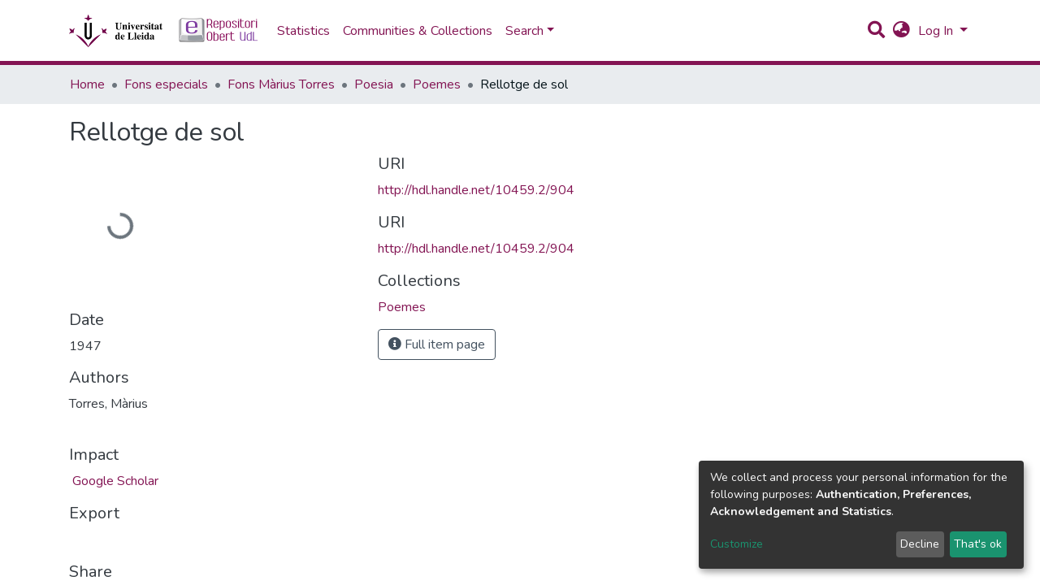

--- FILE ---
content_type: image/svg+xml
request_url: https://repositori.udl.cat/assets/repositori/images/udl.svg
body_size: 87647
content:
<?xml version="1.0" encoding="UTF-8" standalone="no"?>
<!-- Created with Inkscape (http://www.inkscape.org/) -->

<svg
   xmlns:dc="http://purl.org/dc/elements/1.1/"
   xmlns:cc="http://creativecommons.org/ns#"
   xmlns:rdf="http://www.w3.org/1999/02/22-rdf-syntax-ns#"
   xmlns:svg="http://www.w3.org/2000/svg"
   xmlns="http://www.w3.org/2000/svg"
   xmlns:sodipodi="http://sodipodi.sourceforge.net/DTD/sodipodi-0.dtd"
   xmlns:inkscape="http://www.inkscape.org/namespaces/inkscape"
   width="207.45261mm"
   height="69.046005mm"
   viewBox="0 0 207.45261 69.046007"
   version="1.1"
   id="svg8"
   inkscape:version="0.92.3 (2405546, 2018-03-11)"
   sodipodi:docname="udl-2.svg">
  <defs
     id="defs2" />
  <sodipodi:namedview
     id="base"
     pagecolor="#ffffff"
     bordercolor="#666666"
     borderopacity="1.0"
     inkscape:pageopacity="0.0"
     inkscape:pageshadow="2"
     inkscape:zoom="0.98994949"
     inkscape:cx="196.83762"
     inkscape:cy="48.901216"
     inkscape:document-units="mm"
     inkscape:current-layer="g895"
     showgrid="false"
     inkscape:window-width="1920"
     inkscape:window-height="1020"
     inkscape:window-x="0"
     inkscape:window-y="31"
     inkscape:window-maximized="1"
     fit-margin-top="0"
     fit-margin-left="0"
     fit-margin-right="0"
     fit-margin-bottom="0" />
  <metadata
     id="metadata5">
    <rdf:RDF>
      <cc:Work
         rdf:about="">
        <dc:format>image/svg+xml</dc:format>
        <dc:type
           rdf:resource="http://purl.org/dc/dcmitype/StillImage" />
        <dc:title></dc:title>
      </cc:Work>
    </rdf:RDF>
  </metadata>
  <g
     inkscape:groupmode="layer"
     id="layer2"
     inkscape:label="Capa 2"
     style="display:inline">
    <g
       id="g877">
      <g
         id="g895">
        <g
           id="g880"
           transform="matrix(0.38322483,0,0,0.38322483,-0.03476534,-18.747597)">
          <path
             style="fill:#fefefe;stroke-width:0.08466667"
             d="m 0.09071786,192.85396 c 0,-31.63026 0.01563727,-36.23734 0.12299627,-36.23734 0.067648,0 0.48714311,-0.26374 0.93221147,-0.5861 4.1094878,-2.97648 9.3318254,-5.06681 14.4811254,-5.79633 2.98025,-0.42222 6.595242,-0.42254 9.556536,-8.4e-4 0.571905,0.0814 0.950559,0.10106 0.999807,0.0518 0.04925,-0.0493 0.03089,-0.4285 -0.04847,-1.00139 -0.464331,-3.35191 -0.385819,-7.4514 0.209809,-10.95513 0.587782,-3.45756 2.004967,-7.49573 3.714201,-10.58333 0.510674,-0.9225 1.620555,-2.69526 2.12985,-3.40191 0.588908,-0.81711 0.400174,-0.82866 -1.533398,-0.0938 -2.280232,0.86656 -4.848174,2.34138 -6.773333,3.89005 -1.610259,1.29536 -3.48647,3.28664 -4.681649,4.96879 -0.269857,0.37981 -0.5597,0.78579 -0.644095,0.90217 l -0.153446,0.21162 -0.758572,-0.72189 c -4.147665,-3.94706 -8.9705878,-6.53472 -14.2748231,-7.65896 -0.5948718,-0.12609 -1.1377968,-0.20767 -1.2065,-0.18131 -0.1704745,0.0654 -0.1589948,0.2494 0.091401,1.46482 1.0852765,5.26795 3.6755578,10.26196 7.4311688,14.32716 0.4039833,0.43728 0.7345153,0.81954 0.7345153,0.84945 0,0.0299 -0.352425,0.30616 -0.7831664,0.61388 -3.2937602,2.35308 -6.0801104,5.64939 -7.8958249,9.34094 -0.6956062,1.41425 -1.39336968,3.18617 -1.55034927,3.937 -0.0501208,0.23972 -0.083427,-19.57754 -0.0898246,-53.44584 L 0.09071786,48.92062 H 105.07738 210.06405 l -0.009,53.9115 c -0.005,33.26399 -0.0387,53.79801 -0.0871,53.61517 -0.9289,-3.50902 -3.35772,-7.53434 -6.33476,-10.49867 -1.02345,-1.01907 -2.36469,-2.14065 -3.27443,-2.73814 -0.29492,-0.19371 -0.53701,-0.38566 -0.53799,-0.42656 -9.3e-4,-0.0409 0.23858,-0.32914 0.53232,-0.64053 3.3643,-3.56633 5.79152,-7.8066 7.12942,-12.45484 0.33193,-1.15318 0.7185,-2.93457 0.7185,-3.31093 v -0.26431 l -0.48683,0.0563 c -1.34241,0.15524 -4.35946,1.06592 -6.32884,1.91033 -3.17467,1.3612 -6.54442,3.63419 -8.84555,5.96655 -0.34808,0.35281 -0.65793,0.64147 -0.68855,0.64147 -0.0306,0 -0.22207,-0.25686 -0.42545,-0.5708 -0.65527,-1.01149 -2.02399,-2.66197 -3.07306,-3.70568 -2.69082,-2.67705 -5.94222,-4.73078 -9.39108,-5.93185 -0.92538,-0.32226 -1.28935,-0.37004 -1.20821,-0.15861 0.0278,0.0725 0.29843,0.48726 0.60139,0.9218 2.97501,4.26704 4.9755,9.5042 5.72619,14.99081 0.33907,2.47825 0.31336,7.0363 -0.0537,9.5208 -0.12821,0.86773 -0.0823,1.05182 0.24388,0.97719 1.26041,-0.28839 4.91279,-0.47885 7.12348,-0.37146 6.14005,0.29827 11.99636,2.247 16.97566,5.64878 0.58209,0.39767 1.20121,0.81816 1.37584,0.9344 l 0.3175,0.21137 V 193.123 229.0913 H 158.09414 106.1246 l 2.60083,-2.6035 c 7.36734,-7.37491 66.62492,-67.52928 66.62492,-67.63321 0,-0.18235 -0.19423,-0.15074 -1.13318,0.18448 -2.45345,0.87592 -6.09009,2.43371 -9.15458,3.92147 -11.42495,5.54658 -22.35656,13.21131 -31.10275,21.80776 -6.20876,6.10247 -12.39528,13.35875 -16.81106,19.71799 -3.57161,5.14355 -6.23315,9.82334 -9.11324,16.0239 -0.47265,1.01756 -1.10886,2.3417 -1.41379,2.94254 -0.50477,0.99458 -0.5648,1.07826 -0.67013,0.9342 -0.19722,-0.26971 -0.89434,-1.68415 -1.89603,-3.84696 C 99.769655,211.28498 95.230811,204.16474 88.34272,195.89 80.961882,187.02332 73.632304,180.03038 65.512381,174.10821 56.965905,167.87494 47.04085,162.42989 38.444717,159.25843 c -1.571063,-0.57962 -1.702053,-0.6135 -1.757495,-0.45447 -0.02287,0.0656 1.02412,1.18423 2.496223,2.667 1.39459,1.4047 16.878667,17.12725 34.409058,34.939 17.530391,17.81175 31.966987,32.44967 32.081327,32.52872 0.19564,0.13526 -2.9076,0.14399 -52.687613,0.14816 l -52.89549914,0.004 z M 107.82905,186.50435 c 6.39251,-0.69531 11.91608,-4.27176 15.2214,-9.85567 1.45842,-2.46381 2.33284,-5.09841 2.68569,-8.09184 0.13212,-1.12081 0.11538,-74.190215 -0.017,-74.322619 -0.15727,-0.157266 -11.18632,-0.145808 -11.31708,0.01176 -0.0686,0.08265 -0.10007,10.029209 -0.1162,36.724159 l -0.0221,36.61082 -0.23251,0.84666 c -0.28183,1.02627 -0.86003,2.25237 -1.41541,3.00144 -0.47205,0.63666 -1.3942,1.54656 -1.95042,1.9245 -0.62629,0.42556 -1.72445,0.94283 -2.51614,1.18518 -0.66517,0.20364 -0.88182,0.22821 -2.05586,0.23325 -1.11864,0.005 -1.41772,-0.0232 -2.02634,-0.18947 -2.93533,-0.80208 -5.165709,-3.06198 -5.996865,-6.07628 l -0.231792,-0.84062 -0.02184,-36.6528 c -0.01597,-26.79241 -0.04723,-36.683386 -0.116205,-36.766497 -0.07722,-0.09305 -1.106398,-0.113699 -5.665944,-0.113699 -4.975318,0 -5.585968,0.01438 -5.705949,0.134362 -0.122368,0.122373 -0.132114,3.429862 -0.109194,37.062834 0.02338,34.29638 0.03544,36.99065 0.169206,37.80083 0.637015,3.85822 1.884959,6.83441 4.069893,9.70619 1.117363,1.4686 3.151149,3.37281 4.731867,4.43039 2.567771,1.71795 5.726513,2.88215 8.744163,3.22279 0.94018,0.10612 2.98166,0.11364 3.89467,0.0143 z M 106.51956,82.808454 c 3.11712,-4.176295 7.31993,-7.699788 11.97749,-10.041546 3.14813,-1.58284 5.76971,-2.428688 9.82133,-3.168844 0.58138,-0.106206 0.4263,-0.271482 -0.85177,-0.907777 -1.89567,-0.943766 -3.83313,-1.595312 -6.01109,-2.021459 -1.92208,-0.376082 -2.58834,-0.434191 -4.9058,-0.427874 -2.16932,0.0059 -2.68491,0.0516 -4.80484,0.425782 l -0.3175,0.05604 v -0.667245 c -0.001,-3.68082 -0.9378,-8.13711 -2.45342,-11.673911 -0.94052,-2.194781 -2.78784,-5.376333 -3.12169,-5.376333 -0.39149,0 -2.40137,3.490382 -3.34522,5.809355 -1.42365,3.497791 -2.25535,7.529252 -2.2556,10.933478 -8e-5,1.065227 0.0469,1.006172 -0.68701,0.864395 -2.047062,-0.395476 -4.939157,-0.518748 -7.017724,-0.299124 -1.876281,0.198252 -3.62336,0.573449 -5.330875,1.144846 -2.066163,0.691414 -4.236458,1.689242 -4.236458,1.947782 0,0.125864 0.07336,0.147572 1.143043,0.338267 5.316346,0.947756 10.346114,3.232683 14.731957,6.692443 1.920817,1.51523 4.944607,4.668729 6.392337,6.666525 0.20955,0.289171 0.44303,0.526875 0.51885,0.528232 0.0774,0.0014 0.40808,-0.359581 0.75399,-0.823032 z"
             id="path900"
             inkscape:connector-curvature="0" />
          <path
             style="fill:#d2b0c5;stroke-width:0.08466667"
             d="m 73.613762,196.43112 c -17.586925,-17.86996 -33.099056,-33.62065 -34.4714,-35.00154 -1.452398,-1.46144 -2.478957,-2.55834 -2.456371,-2.62466 0.04094,-0.12026 0.354038,-0.10938 0.573393,0.0199 0.08189,0.0483 0.02926,0.0566 -0.148167,0.0234 -0.151341,-0.0283 -0.275166,-0.016 -0.275166,0.0273 0,0.0573 60.5669,61.66209 67.929889,69.09393 0.51903,0.52387 0.91677,0.9525 0.88387,0.9525 -0.0329,0 -14.449124,-14.62088 -32.036048,-32.49084 z m 34.391578,30.70168 c 0.97408,-1.00732 16.47659,-16.73394 34.45005,-34.94803 17.97345,-18.21409 32.71376,-33.17863 32.75623,-33.25454 0.0669,-0.11951 0.0388,-0.13062 -0.20933,-0.0829 -0.202,0.0388 -0.24909,0.0305 -0.15957,-0.0282 0.19177,-0.12571 0.508,-0.10364 0.508,0.0354 0,0.10788 -60.20219,61.21279 -66.57148,67.56971 -2.08362,2.07957 -2.22391,2.20801 -0.7739,0.70851 z m -2.18859,-2.8363 c -0.25509,-0.4041 -0.90954,-1.69331 -0.90671,-1.78616 0.001,-0.036 0.23028,0.37145 0.50932,0.90537 0.27903,0.53391 0.54068,1.00411 0.58145,1.04487 0.0424,0.0424 0.36659,-0.50014 0.75719,-1.26709 0.37569,-0.73765 0.68464,-1.31212 0.68656,-1.27657 0.005,0.0893 -1.13877,2.35252 -1.29078,2.55446 -0.11794,0.15669 -0.13248,0.14914 -0.33703,-0.17488 z m -1.27261,-2.53325 c -0.17239,-0.34839 -0.31152,-0.66137 -0.30919,-0.69552 0.002,-0.0342 0.15716,0.23709 0.34407,0.60276 0.18691,0.36569 0.32605,0.67867 0.30919,0.69552 -0.0169,0.0169 -0.17168,-0.25439 -0.34407,-0.60276 z m 2.91212,0.004 c 0,-0.0466 0.12966,-0.33232 0.28812,-0.635 0.15846,-0.30268 0.28812,-0.51223 0.28812,-0.46567 0,0.0466 -0.12966,0.33232 -0.28812,0.635 -0.15846,0.30269 -0.28812,0.51224 -0.28812,0.46567 z m -3.5054,-1.27424 c -0.31085,-0.63381 -0.28216,-0.70891 0.0356,-0.0931 0.14056,0.27243 0.24139,0.50948 0.22407,0.52681 -0.0173,0.0173 -0.13416,-0.17784 -0.25964,-0.43368 z m 4.09807,0.004 c 0,-0.0466 0.12966,-0.33232 0.28812,-0.635 0.15846,-0.30268 0.28812,-0.51223 0.28812,-0.46567 0,0.0466 -0.12966,0.33232 -0.28812,0.635 -0.15846,0.30269 -0.28812,0.51224 -0.28812,0.46567 z m -4.77443,-1.4438 c -0.21915,-0.44115 -0.3965,-0.83018 -0.39412,-0.86448 0.002,-0.0343 0.19525,0.31307 0.4286,0.77196 0.23335,0.45889 0.4107,0.84791 0.39412,0.8645 -0.0166,0.0166 -0.20945,-0.33081 -0.4286,-0.77198 z m 5.35888,0.17942 c 0,-0.0949 2.69642,-5.41787 2.83914,-5.60467 0.0665,-0.0871 -0.53178,1.13712 -1.32955,2.72038 -1.48985,2.95679 -1.50959,2.9945 -1.50959,2.88429 z m -6.41638,-2.38009 c -0.33561,-0.67312 -0.59158,-1.22386 -0.56881,-1.22386 0.056,0 1.24585,2.38089 1.20853,2.41822 -0.0162,0.0162 -0.3041,-0.52124 -0.63972,-1.19436 z m -1.07662,-2.07055 c -0.21048,-0.4191 -0.36365,-0.762 -0.34037,-0.762 0.0233,0 0.21456,0.3429 0.42504,0.762 0.21048,0.4191 0.36365,0.762 0.34037,0.762 -0.0233,0 -0.21456,-0.3429 -0.42504,-0.762 z m -0.55838,-1.03716 c -0.0543,-0.10478 -0.23302,-0.43815 -0.39721,-0.74084 -0.16418,-0.30268 -0.258984,-0.51223 -0.210665,-0.46566 0.121175,0.11677 0.811745,1.397 0.753555,1.397 -0.0259,0 -0.0914,-0.0857 -0.14568,-0.1905 z m 11.142,-0.5715 c 0.25943,-0.5166 1.49238,-2.62467 1.53509,-2.62467 0.0225,0 0.0236,0.0286 0.002,0.0635 -0.0212,0.0349 -0.38547,0.66999 -0.80949,1.41127 -0.74695,1.30584 -1.03407,1.75935 -0.728,1.1499 z m -11.98927,-0.9525 c -0.0546,-0.10478 -0.195563,-0.36195 -0.313241,-0.5715 -0.117687,-0.20955 -0.173796,-0.3429 -0.124689,-0.29634 0.123131,0.11678 0.643272,1.05834 0.58464,1.05834 -0.02608,0 -0.09211,-0.0857 -0.14671,-0.1905 z m -0.66868,-1.16417 c -0.04984,-0.0931 -0.07158,-0.16933 -0.04829,-0.16933 0.02328,0 0.08312,0.0762 0.13296,0.16933 0.04984,0.0931 0.07158,0.16933 0.04829,0.16933 -0.02328,0 -0.08312,-0.0762 -0.13296,-0.16933 z m -0.386961,-0.65617 c -0.128549,-0.22119 -0.289086,-0.49741 -0.35676,-0.61383 l -0.123037,-0.21167 0.158208,0.19039 c 0.184903,0.22251 0.651865,1.03728 0.594478,1.03728 -0.02155,0 -0.144348,-0.18098 -0.272889,-0.40217 z m 14.695631,-0.10583 c 0.0498,-0.0931 0.10967,-0.16933 0.13296,-0.16933 0.0233,0 0.002,0.0762 -0.0483,0.16933 -0.0498,0.0931 -0.10967,0.16933 -0.13296,0.16933 -0.0233,0 -0.002,-0.0762 0.0483,-0.16933 z m 0.3561,-0.55756 c 0.10683,-0.19023 0.26258,-0.43788 0.34612,-0.55033 0.0835,-0.11244 0.0645,-0.0488 -0.0423,0.14145 -0.10683,0.19023 -0.26258,0.43788 -0.34612,0.55033 -0.0835,0.11244 -0.0645,0.0488 0.0423,-0.14145 z m -15.854921,-0.64894 c -0.150343,-0.24448 -0.329438,-0.53023 -0.398001,-0.635 -0.06856,-0.10478 -0.10464,-0.1905 -0.08018,-0.1905 0.02447,0 0.193515,0.23812 0.375658,0.52917 0.446904,0.7141 0.461916,0.74083 0.415933,0.74083 -0.02204,0 -0.163076,-0.20003 -0.31341,-0.4445 z m 16.419281,-0.27517 c 0.0457,-0.0931 0.14517,-0.24553 0.221,-0.33866 l 0.13787,-0.16934 -0.0831,0.16934 c -0.0457,0.0931 -0.14517,0.24553 -0.221,0.33866 l -0.13788,0.16934 z m 0.47853,-0.76759 c 0.0787,-0.14278 0.21842,-0.35233 0.31045,-0.46567 l 0.16735,-0.20607 -0.14312,0.2596 c -0.0787,0.14277 -0.21842,0.35232 -0.31045,0.46566 l -0.16735,0.20607 z m -17.602924,-0.0791 c -0.0752,-0.11642 -0.198408,-0.31645 -0.273786,-0.4445 l -0.137042,-0.23284 0.170324,0.20607 c 0.201227,0.24347 0.468038,0.68293 0.414621,0.68293 -0.02056,0 -0.09891,-0.0952 -0.174117,-0.21166 z m -1.183326,-1.82034 c -0.216747,-0.32596 -0.376157,-0.59266 -0.354237,-0.59266 0.02192,0 0.187037,0.21907 0.366928,0.48683 0.398374,0.59296 0.461281,0.6985 0.416315,0.6985 -0.01919,0 -0.212251,-0.2667 -0.429006,-0.59267 z m 19.89916,0.16804 c 0.0829,-0.14042 0.23937,-0.35949 0.34763,-0.48683 0.10824,-0.12735 0.0562,-0.0125 -0.11568,0.25529 -0.32568,0.50738 -0.49435,0.67575 -0.23195,0.23154 z m 1.0441,-1.5227 c 0.18973,-0.2794 0.36402,-0.508 0.3873,-0.508 0.0233,0 -0.1129,0.2286 -0.30264,0.508 -0.18974,0.2794 -0.36402,0.508 -0.3873,0.508 -0.0233,0 0.1129,-0.2286 0.30264,-0.508 z m -22.443892,-0.81879 c -5.418396,-7.75401 -13.963479,-17.25177 -21.250231,-23.61938 -2.339551,-2.04444 -5.217334,-4.33636 -7.823273,-6.2306 -1.807957,-1.31419 -2.324021,-1.71255 -1.441607,-1.1128 2.735281,1.85908 7.302483,5.48308 10.453293,8.29452 6.96041,6.21069 15.161955,15.47325 20.440532,23.08488 0.314858,0.45402 0.553745,0.8255 0.530868,0.8255 -0.02289,0 -0.432198,-0.55895 -0.909582,-1.24212 z m 23.256532,-0.34538 c 2.45424,-3.47023 6.1005,-8.0062 9.40929,-11.70517 5.56018,-6.21586 10.56703,-10.96885 16.26149,-15.43697 2.02511,-1.58898 5.60524,-4.2031 5.60524,-4.09279 0,0.0233 -0.31432,0.26167 -0.6985,0.52974 -2.2363,1.56048 -5.22617,3.85194 -7.58053,5.80978 -7.70491,6.40725 -16.57048,16.01532 -22.69809,24.59908 -0.34073,0.4773 -0.63831,0.86783 -0.6613,0.86783 -0.023,0 0.1401,-0.25718 0.3624,-0.5715 z m -12.98348,-17.09981 c 0.12806,-0.0194 0.33761,-0.0194 0.46567,0 0.12806,0.0194 0.0233,0.0353 -0.23283,0.0353 -0.25612,0 -0.3609,-0.0159 -0.23284,-0.0353 z m 2.03316,0 c 0.1287,-0.0195 0.3192,-0.0189 0.42334,0.001 0.10414,0.0201 -0.001,0.036 -0.234,0.0354 -0.23283,-8.4e-4 -0.31803,-0.0171 -0.18934,-0.0365 z m -2.96449,-0.0823 c 0.0815,-0.0213 0.21484,-0.0213 0.29633,0 0.0815,0.0213 0.0148,0.0387 -0.14816,0.0387 -0.16299,0 -0.22966,-0.0174 -0.14817,-0.0387 z m 4.06561,0 c 0.0824,-0.0215 0.19668,-0.0201 0.254,0.003 0.0573,0.0232 -0.0101,0.0408 -0.14978,0.039 -0.1397,-0.002 -0.18659,-0.0207 -0.10422,-0.0422 z m -4.65667,-0.0847 c 0.0824,-0.0215 0.19668,-0.0201 0.254,0.003 0.0573,0.0232 -0.0101,0.0408 -0.14977,0.039 -0.1397,-0.002 -0.1866,-0.0207 -0.10423,-0.0422 z m 5.24773,0 c 0.0815,-0.0213 0.21484,-0.0213 0.29633,0 0.0815,0.0213 0.0148,0.0387 -0.14817,0.0387 -0.16298,0 -0.22966,-0.0174 -0.14816,-0.0387 z m -5.79967,-0.0824 c 0.0582,-0.0235 0.15346,-0.0235 0.21167,0 0.0582,0.0235 0.0106,0.0427 -0.10584,0.0427 -0.11641,0 -0.16404,-0.0192 -0.10583,-0.0427 z m 6.43996,-0.002 c 0.0611,-0.0245 0.13414,-0.0215 0.16228,0.007 0.0281,0.0281 -0.0219,0.0481 -0.11113,0.0445 -0.0986,-0.004 -0.11869,-0.0241 -0.0511,-0.0511 z m -6.86329,-0.0829 c 0.0582,-0.0235 0.15345,-0.0235 0.21166,0 0.0582,0.0235 0.0106,0.0427 -0.10583,0.0427 -0.11642,0 -0.16404,-0.0192 -0.10583,-0.0427 z m 7.28133,0 c 0.0582,-0.0235 0.15346,-0.0235 0.21167,0 0.0582,0.0235 0.0106,0.0427 -0.10584,0.0427 -0.11641,0 -0.16404,-0.0192 -0.10583,-0.0427 z m -7.69938,-0.0864 c 0.0611,-0.0245 0.13415,-0.0215 0.16229,0.007 0.0281,0.0281 -0.0219,0.0481 -0.11113,0.0445 -0.0986,-0.004 -0.11869,-0.0241 -0.0512,-0.0512 z m 8.128,0 c 0.0611,-0.0245 0.13415,-0.0215 0.16229,0.007 0.0281,0.0281 -0.0219,0.0481 -0.11113,0.0445 -0.0986,-0.004 -0.11869,-0.0241 -0.0512,-0.0512 z m -8.46666,-0.0847 c 0.0611,-0.0245 0.13414,-0.0214 0.16228,0.007 0.0281,0.0281 -0.0219,0.0481 -0.11113,0.0445 -0.0986,-0.004 -0.11869,-0.0241 -0.0511,-0.0512 z m 8.80533,0 c 0.0611,-0.0245 0.13415,-0.0214 0.16228,0.007 0.0281,0.0281 -0.0219,0.0481 -0.11112,0.0445 -0.0986,-0.004 -0.1187,-0.0241 -0.0512,-0.0512 z m -9.144,-0.0847 c 0.0611,-0.0245 0.13415,-0.0214 0.16228,0.007 0.0281,0.0281 -0.0219,0.0482 -0.11112,0.0445 -0.0986,-0.004 -0.1187,-0.0241 -0.0512,-0.0512 z m 9.47738,0.002 c 0.0582,-0.0235 0.15345,-0.0235 0.21166,0 0.0582,0.0235 0.0106,0.0427 -0.10583,0.0427 -0.11642,0 -0.16404,-0.0192 -0.10583,-0.0427 z m -10.01184,-0.11337 c -0.10673,-0.0459 -0.12238,-0.0728 -0.0423,-0.0728 0.0698,0 0.2032,0.0327 0.29633,0.0728 0.10673,0.0459 0.12239,0.0728 0.0423,0.0728 -0.0699,0 -0.2032,-0.0328 -0.29634,-0.0728 z m 10.75267,-0.0847 c 0.0931,-0.04 0.22648,-0.0728 0.29633,-0.0728 0.0801,0 0.0644,0.0269 -0.0423,0.0728 -0.0931,0.04 -0.22648,0.0728 -0.29633,0.0728 -0.0801,0 -0.0644,-0.0269 0.0423,-0.0728 z m 1.05833,-0.33867 c 0.0698,-0.0452 0.1651,-0.0821 0.21167,-0.0821 0.0466,0 0.0275,0.0369 -0.0423,0.0821 -0.0699,0.0451 -0.1651,0.0821 -0.21167,0.0821 -0.0466,0 -0.0275,-0.0369 0.0423,-0.0821 z m -13.292664,-0.0847 c -0.06985,-0.0451 -0.0889,-0.0821 -0.04233,-0.0821 0.04657,0 0.141817,0.0369 0.211667,0.0821 0.06985,0.0451 0.0889,0.0821 0.04233,0.0821 -0.04657,0 -0.141817,-0.0369 -0.211667,-0.0821 z m -0.423333,-0.16933 c -0.06985,-0.0452 -0.0889,-0.0821 -0.04233,-0.0821 0.04657,0 0.141816,0.0369 0.211666,0.0821 0.06985,0.0451 0.0889,0.0821 0.04233,0.0821 -0.04657,0 -0.141817,-0.0369 -0.211667,-0.0821 z m 14.393337,0 c 0.0698,-0.0452 0.1651,-0.0821 0.21166,-0.0821 0.0466,0 0.0275,0.0369 -0.0423,0.0821 -0.0698,0.0451 -0.1651,0.0821 -0.21167,0.0821 -0.0466,0 -0.0275,-0.0369 0.0423,-0.0821 z m -14.901337,-0.21167 c -0.116417,-0.0666 -0.173567,-0.12099 -0.127,-0.12099 0.04657,0 0.179917,0.0544 0.296333,0.12099 0.116417,0.0665 0.173567,0.121 0.127,0.121 -0.04657,0 -0.179916,-0.0545 -0.296333,-0.121 z m 15.578667,-0.0847 c 0.11642,-0.0666 0.24977,-0.121 0.29633,-0.121 0.0466,0 -0.0106,0.0545 -0.127,0.121 -0.11641,0.0665 -0.24976,0.12099 -0.29633,0.12099 -0.0466,0 0.0106,-0.0545 0.127,-0.12099 z m -16.531167,-0.34423 c -0.221192,-0.11515 -0.402167,-0.22832 -0.402167,-0.25149 0,-0.0378 0.838175,0.35811 0.924281,0.43657 0.104826,0.0955 -0.170637,-0.002 -0.522114,-0.18508 z m 17.130887,0.1017 c 0.0194,-0.017 0.13053,-0.0762 0.24695,-0.13168 0.19958,-0.095 0.20228,-0.0933 0.0473,0.0309 -0.13488,0.10806 -0.41046,0.20246 -0.29427,0.10081 z m 0.67028,-0.3467 c 0,-0.0233 0.1524,-0.12008 0.33867,-0.21511 0.18626,-0.095 0.33866,-0.15372 0.33866,-0.13043 0,0.0233 -0.1524,0.12007 -0.33866,0.2151 -0.18627,0.095 -0.33867,0.15372 -0.33867,0.13044 z m -18.673987,-0.26211 c -0.157819,-0.12645 -0.156777,-0.128 0.02615,-0.0394 0.104775,0.0508 0.1905,0.11003 0.1905,0.13168 0,0.0648 -0.04391,0.0461 -0.216653,-0.0923 z m -1.044084,-0.62877 c -0.424197,-0.27854 -0.771263,-0.5255 -0.771263,-0.54878 0,-0.0359 1.499168,0.91923 1.601614,1.02039 0.139158,0.1374 -0.172017,-0.0393 -0.830351,-0.47161 z m 20.480071,0.47007 c 0,-0.0233 0.0762,-0.0831 0.16933,-0.13296 0.0931,-0.0498 0.16934,-0.0716 0.16934,-0.0483 0,0.0233 -0.0762,0.0831 -0.16934,0.13296 -0.0931,0.0498 -0.16933,0.0716 -0.16933,0.0483 z m 0.67733,-0.41253 c 0,-0.0193 0.21908,-0.17575 0.48684,-0.34762 0.26775,-0.17187 0.38264,-0.22393 0.25529,-0.11568 -0.25139,0.21371 -0.74213,0.52007 -0.74213,0.4633 z m -22.193467,-0.79993 c -0.105309,-0.13429 -0.10232,-0.13728 0.03197,-0.032 0.08149,0.0639 0.148167,0.13059 0.148167,0.14816 0,0.0697 -0.06953,0.0248 -0.180137,-0.11619 z m 23.209467,0.11619 c 0,-0.0176 0.0667,-0.0842 0.14817,-0.14816 0.13429,-0.10531 0.13728,-0.10232 0.032,0.032 -0.11061,0.14103 -0.18014,0.18588 -0.18014,0.11619 z m -23.587707,-0.41253 -0.16129,-0.1905 0.1905,0.16129 c 0.179019,0.15157 0.22904,0.21971 0.16129,0.21971 -0.01607,0 -0.101795,-0.0857 -0.1905,-0.1905 z m 24.053377,0.0212 c 0.0843,-0.0931 0.1723,-0.16933 0.19558,-0.16933 0.0233,0 -0.0266,0.0762 -0.11091,0.16933 -0.0843,0.0931 -0.1723,0.16933 -0.19558,0.16933 -0.0233,0 0.0266,-0.0762 0.11091,-0.16933 z m -24.51741,-0.40217 -0.205257,-0.23283 0.232833,0.20526 c 0.128059,0.11289 0.232834,0.21767 0.232834,0.23283 0,0.0664 -0.06856,0.0124 -0.26041,-0.20526 z m 24.94074,0.0635 c 0.0843,-0.0931 0.1723,-0.16933 0.19558,-0.16933 0.0233,0 -0.0266,0.0762 -0.11091,0.16933 -0.0843,0.0931 -0.1723,0.16934 -0.19558,0.16934 -0.0233,0 0.0266,-0.0762 0.11091,-0.16934 z m 0.762,-0.67733 c 0.27649,-0.2794 0.52175,-0.508 0.54504,-0.508 0.0233,0 -0.18388,0.2286 -0.46037,0.508 -0.27649,0.2794 -0.52175,0.508 -0.54503,0.508 -0.0233,0 0.18388,-0.2286 0.46036,-0.508 z m -27.008664,-0.59267 c -0.557343,-0.5588 -0.9943,-1.016 -0.971016,-1.016 0.02328,0 0.498339,0.4572 1.055683,1.016 0.557344,0.5588 0.9943,1.016 0.971017,1.016 -0.02328,0 -0.49834,-0.4572 -1.055684,-1.016 z m 27.643664,0.0527 c 0,-0.0176 0.0667,-0.0842 0.14817,-0.14817 0.13429,-0.10531 0.13728,-0.10232 0.032,0.032 -0.11061,0.14103 -0.18014,0.18589 -0.18014,0.1162 z m 0.67734,-0.77236 c 0.25293,-0.25612 0.47893,-0.46567 0.50221,-0.46567 0.0233,0 -0.16461,0.20955 -0.41755,0.46567 -0.25293,0.25611 -0.47893,0.46566 -0.50221,0.46566 -0.0233,0 0.16461,-0.20955 0.41755,-0.46566 z m -29.556434,-0.61384 c -0.362695,-0.40448 -0.527863,-0.61383 -0.484277,-0.61383 0.02321,0 0.202836,0.1905 0.399161,0.42333 0.377538,0.44774 0.43887,0.58502 0.08512,0.1905 z m 30.351184,-0.30028 c 0.17947,-0.21902 0.34397,-0.39822 0.36556,-0.39822 0.0577,0 -0.47845,0.66454 -0.59361,0.73571 -0.0541,0.0334 0.0486,-0.11846 0.22805,-0.33749 z m -31.031557,-0.54638 c -0.105308,-0.13429 -0.10232,-0.13728 0.03197,-0.032 0.141029,0.1106 0.185886,0.18013 0.116197,0.18013 -0.01758,0 -0.08425,-0.0667 -0.148167,-0.14816 z m 31.422137,0.0315 c 0,-0.0176 0.0667,-0.0843 0.14817,-0.14817 0.13429,-0.10531 0.13727,-0.10232 0.032,0.032 -0.11061,0.14103 -0.18014,0.18588 -0.18014,0.1162 z m -31.901435,-0.70887 c -0.398374,-0.59296 -0.461281,-0.6985 -0.416314,-0.6985 0.01919,0 0.21225,0.2667 0.429006,0.59267 0.216746,0.32597 0.376157,0.59267 0.354236,0.59267 -0.02192,0 -0.187037,-0.21908 -0.366928,-0.48684 z m 32.548175,-0.1905 c 0.21676,-0.32596 0.40981,-0.59266 0.42901,-0.59266 0.045,0 -0.0179,0.10553 -0.41632,0.6985 -0.17989,0.26775 -0.345,0.48683 -0.36692,0.48683 -0.0219,0 0.13749,-0.2667 0.35423,-0.59267 z m -33.370407,-1.10066 c -0.07224,-0.1397 -0.112302,-0.254 -0.08902,-0.254 0.02328,0 0.101447,0.1143 0.173685,0.254 0.07224,0.1397 0.112302,0.254 0.08902,0.254 -0.02328,0 -0.101447,-0.1143 -0.173685,-0.254 z m 34.162997,-0.16934 c 0.0499,-0.0931 0.10968,-0.16933 0.13296,-0.16933 0.0233,0 0.002,0.0762 -0.0483,0.16933 -0.0498,0.0931 -0.10968,0.16934 -0.13296,0.16934 -0.0233,0 -0.002,-0.0762 0.0483,-0.16934 z m -34.717733,-0.85543 c -0.189729,-0.37735 -0.331284,-0.69977 -0.31457,-0.71648 0.01671,-0.0167 0.190296,0.29202 0.385732,0.6861 0.195437,0.39406 0.336991,0.71648 0.314571,0.71648 -0.02243,0 -0.196003,-0.30875 -0.385733,-0.6861 z m 35.285853,-0.19992 c 0.172,-0.34761 0.32654,-0.61822 0.3434,-0.60135 0.0377,0.0377 -0.559,1.23337 -0.61556,1.23337 -0.0223,0 0.10016,-0.28441 0.27216,-0.63202 z m -18.03062,-0.53064 c 0.19791,-0.0178 0.52176,-0.0178 0.71967,0 0.19791,0.0178 0.036,0.0324 -0.35983,0.0324 -0.39582,0 -0.55775,-0.0146 -0.35984,-0.0324 z m -0.84666,-0.0788 c 0.0582,-0.0235 0.15345,-0.0235 0.21166,0 0.0582,0.0235 0.0106,0.0427 -0.10583,0.0427 -0.11642,0 -0.16404,-0.0192 -0.10583,-0.0427 z m 2.286,0 c 0.0582,-0.0235 0.15345,-0.0235 0.21166,0 0.0582,0.0235 0.0106,0.0427 -0.10583,0.0427 -0.11642,0 -0.16404,-0.0192 -0.10583,-0.0427 z m -2.794,-0.0847 c 0.0582,-0.0235 0.15345,-0.0235 0.21166,0 0.0582,0.0235 0.0106,0.0427 -0.10583,0.0427 -0.11642,0 -0.16404,-0.0192 -0.10583,-0.0427 z m 3.30729,-0.002 c 0.0611,-0.0245 0.13414,-0.0215 0.16228,0.007 0.0281,0.0281 -0.0219,0.0481 -0.11113,0.0445 -0.0986,-0.004 -0.11869,-0.0241 -0.0511,-0.0512 z m 0.33866,-0.0847 c 0.0611,-0.0245 0.13415,-0.0215 0.16229,0.007 0.0281,0.0281 -0.0219,0.0481 -0.11113,0.0445 -0.0986,-0.004 -0.11869,-0.0241 -0.0512,-0.0512 z m -20.081997,-0.15711 c -0.08169,-0.21291 -0.0576,-0.26784 0.04222,-0.0962 0.04942,0.085 0.07202,0.17235 0.05021,0.19414 -0.0218,0.0218 -0.06339,-0.0223 -0.09243,-0.0979 z m 15.848667,0.0724 c 0.0611,-0.0245 0.13415,-0.0215 0.16228,0.007 0.0281,0.0281 -0.0219,0.0481 -0.11112,0.0445 -0.0986,-0.004 -0.1187,-0.0241 -0.0512,-0.0512 z m 20.42313,-0.0692 c 0,-0.0466 0.0369,-0.14182 0.0821,-0.21167 0.0451,-0.0699 0.0821,-0.0889 0.0821,-0.0423 0,0.0466 -0.0369,0.14182 -0.0821,0.21167 -0.0452,0.0699 -0.0821,0.0889 -0.0821,0.0423 z m -21.08459,-0.12698 c -0.0698,-0.0452 -0.0889,-0.0821 -0.0423,-0.0821 0.0466,0 0.14182,0.0369 0.21167,0.0821 0.0699,0.0451 0.0889,0.0821 0.0423,0.0821 -0.0466,0 -0.14182,-0.0369 -0.21167,-0.0821 z m 5.93372,-0.0324 c 0.0862,-0.0792 1.26295,-0.64263 1.26295,-0.60472 0,0.0473 -1.14766,0.63713 -1.23966,0.63713 -0.0322,0 -0.0427,-0.0146 -0.0233,-0.0324 z m -6.63222,-0.27002 c -0.32827,-0.17809 -0.29109,-0.23955 0.0423,-0.07 0.31915,0.16231 0.37564,0.20438 0.26811,0.19969 -0.0427,-0.002 -0.18239,-0.0602 -0.31045,-0.12971 z m 21.95243,0.006 c 0,-0.0466 0.0369,-0.14181 0.0821,-0.21166 0.0452,-0.0699 0.0821,-0.0889 0.0821,-0.0423 0,0.0466 -0.0369,0.14182 -0.0821,0.21167 -0.0451,0.0699 -0.0821,0.0889 -0.0821,0.0423 z m -22.48658,-0.34334 c -0.15782,-0.12644 -0.15678,-0.128 0.0262,-0.0394 0.10478,0.0508 0.1905,0.11002 0.1905,0.13167 0,0.0648 -0.0439,0.0461 -0.21665,-0.0923 z m -14.293224,-0.0833 c -0.0817,-0.21291 -0.0576,-0.26784 0.04221,-0.0962 0.04942,0.085 0.07202,0.17235 0.05022,0.19414 -0.0218,0.0218 -0.06339,-0.0223 -0.09243,-0.0979 z m 22.807214,0.016 c 0,-0.0196 0.0999,-0.10106 0.22209,-0.1811 0.12214,-0.08 0.19623,-0.10367 0.16461,-0.0525 -0.0604,0.0977 -0.3867,0.29486 -0.3867,0.23362 z m 14.14192,-0.0127 c 0,-0.0466 0.0369,-0.14182 0.0821,-0.21167 0.0451,-0.0699 0.0821,-0.0889 0.0821,-0.0423 0,0.0466 -0.0369,0.14182 -0.0821,0.21167 -0.0451,0.0699 -0.0821,0.0889 -0.0821,0.0423 z m -23.15892,-0.26142 -0.254,-0.21824 0.27516,0.1821 c 0.15134,0.10015 0.27517,0.19854 0.27517,0.21866 0,0.0634 -0.0359,0.0413 -0.29633,-0.18252 z m 9.525,-0.0669 c 0,-0.0176 0.0667,-0.0843 0.14816,-0.14817 0.13429,-0.10531 0.13728,-0.10232 0.032,0.032 -0.11061,0.14103 -0.18013,0.18588 -0.18013,0.1162 z m -10.16456,-0.45487 -0.29178,-0.3175 0.3175,0.29178 c 0.29552,0.27158 0.35643,0.34322 0.29178,0.34322 -0.0142,0 -0.15702,-0.14287 -0.3175,-0.3175 z m 11.05356,-0.35983 c 0.32347,-0.32597 0.60717,-0.59267 0.63046,-0.59267 0.0233,0 -0.22233,0.2667 -0.5458,0.59267 -0.32347,0.32597 -0.60718,0.59267 -0.63046,0.59267 -0.0233,0 0.22233,-0.2667 0.5458,-0.59267 z m -48.78917,-0.0931 c -0.197908,-0.14018 -0.359833,-0.27365 -0.359833,-0.29662 0,-0.023 0.17145,0.0762 0.381,0.22037 0.20955,0.14417 0.381,0.27935 0.381,0.30039 0,0.0583 -0.01605,0.0493 -0.402167,-0.22414 z m 61.96674,0.008 c 0,-0.0699 0.0327,-0.2032 0.0728,-0.29633 0.0459,-0.10674 0.0728,-0.12239 0.0728,-0.0423 0,0.0698 -0.0327,0.2032 -0.0728,0.29634 -0.0459,0.10673 -0.0728,0.12238 -0.0728,0.0423 z m 24.20276,-0.0371 c 0,-0.0233 0.28575,-0.23516 0.635,-0.47083 0.34925,-0.23567 0.635,-0.40944 0.635,-0.38615 0,0.0233 -0.28575,0.23515 -0.635,0.47082 -0.34925,0.23567 -0.635,0.40944 -0.635,0.38616 z m -62.096955,-0.26521 c -0.03114,-0.12408 -0.04029,-0.24193 -0.02034,-0.26189 0.01996,-0.02 0.06177,0.0652 0.09291,0.18932 0.03114,0.12408 0.04029,0.24193 0.02034,0.26189 -0.01996,0.0199 -0.06177,-0.0652 -0.09291,-0.18932 z m 12.854313,-0.0574 c -0.259537,-0.28132 -0.563219,-0.68203 -0.401032,-0.52917 0.180865,0.17048 0.724994,0.80434 0.690464,0.80434 -0.0196,0 -0.14981,-0.12383 -0.289432,-0.27517 z m 25.209212,-0.23283 c 0,-0.0699 0.0327,-0.2032 0.0728,-0.29634 0.0459,-0.10673 0.0728,-0.12238 0.0728,-0.0423 0,0.0699 -0.0327,0.2032 -0.0728,0.29633 -0.0459,0.10673 -0.0728,0.12239 -0.0728,0.0423 z m -12.7119,-0.032 c 0,-0.0176 0.0667,-0.0843 0.14816,-0.14817 0.13429,-0.10531 0.13728,-0.10232 0.032,0.032 -0.11061,0.14103 -0.18013,0.18588 -0.18013,0.1162 z m -25.47799,-0.18675 c 0.0041,-0.0986 0.02413,-0.1187 0.05116,-0.0512 0.02446,0.0611 0.02145,0.13415 -0.0067,0.16228 -0.02813,0.0281 -0.04815,-0.0219 -0.04447,-0.11112 z m 25.73199,-0.15192 c 0,-0.0176 0.0667,-0.0842 0.14816,-0.14817 0.13429,-0.10531 0.13728,-0.10232 0.032,0.032 -0.11061,0.14103 -0.18013,0.18589 -0.18013,0.1162 z m -51.460124,-0.25836 c -0.393268,-0.27806 -0.448615,-0.35754 -0.116537,-0.16734 0.154923,0.0887 0.321513,0.20896 0.370201,0.26717 0.125126,0.14959 0.0664,0.12648 -0.253664,-0.0998 z m 25.643467,0.0716 c 0.0041,-0.0986 0.02413,-0.11869 0.05116,-0.0512 0.02446,0.0611 0.02145,0.13415 -0.0067,0.16228 -0.02813,0.0281 -0.04815,-0.0219 -0.04448,-0.11112 z m 12.428516,-0.0141 c -0.105308,-0.13429 -0.102319,-0.13728 0.03197,-0.032 0.08149,0.0639 0.148166,0.13059 0.148166,0.14816 0,0.0697 -0.06953,0.0248 -0.180137,-0.11619 z m 26.010151,-0.15522 c 0.004,-0.0986 0.0241,-0.1187 0.0512,-0.0512 0.0245,0.0611 0.0215,0.13415 -0.007,0.16228 -0.0281,0.0281 -0.0482,-0.0219 -0.0445,-0.11112 z m -38.516645,-0.20462 c 0,-0.11641 0.01922,-0.16404 0.04271,-0.10583 0.02349,0.0582 0.02349,0.15346 0,0.21167 -0.02349,0.0582 -0.04271,0.0106 -0.04271,-0.10584 z m 12.263298,0 c -0.04984,-0.0931 -0.07158,-0.16933 -0.04829,-0.16933 0.02328,0 0.08312,0.0762 0.132961,0.16933 0.04984,0.0931 0.07158,0.16934 0.04829,0.16934 -0.02328,0 -0.08312,-0.0762 -0.132961,-0.16934 z m 14.326287,-0.54761 c 0.14852,-0.30119 0.28401,-0.53364 0.30109,-0.51657 0.0378,0.0378 -0.47407,1.06418 -0.53081,1.06418 -0.0222,0 0.0812,-0.24642 0.22972,-0.54761 z m 12.01173,0.41356 c 0.004,-0.0986 0.0241,-0.11869 0.0511,-0.0512 0.0245,0.0611 0.0215,0.13415 -0.007,0.16228 -0.0281,0.0281 -0.0482,-0.0219 -0.0445,-0.11112 z m 26.15532,0.028 c 0,-0.037 0.17037,-0.15658 0.86783,-0.60907 0.12806,-0.0831 0.23283,-0.13269 0.23283,-0.11024 0,0.037 -0.17037,0.15658 -0.86783,0.60908 -0.12806,0.0831 -0.23283,0.13268 -0.23283,0.11023 z m -64.84799,-0.28204 c 0.0041,-0.0986 0.02413,-0.11869 0.05116,-0.0512 0.02446,0.0611 0.02145,0.13415 -0.0067,0.16228 -0.02814,0.0281 -0.04815,-0.0219 -0.04448,-0.11112 z m 12.054247,-0.12781 c -0.07447,-0.14403 -0.120379,-0.27691 -0.102015,-0.29528 0.01837,-0.0184 0.09677,0.0995 0.17421,0.26188 0.174126,0.36514 0.113792,0.39305 -0.0722,0.0334 z M 59.69492,170.19429 c -0.504274,-0.334 -0.792807,-0.58354 -0.37987,-0.32855 0.693303,0.42813 0.976775,0.63622 0.866703,0.63622 -0.01226,0 -0.231338,-0.13846 -0.486833,-0.30767 z m 65.71583,0.13833 c 0,-0.11641 0.0192,-0.16404 0.0427,-0.10583 0.0235,0.0582 0.0235,0.15346 0,0.21167 -0.0235,0.0582 -0.0427,0.0106 -0.0427,-0.10584 z m -38.861998,-0.33866 c 0,-0.11642 0.01922,-0.16405 0.04271,-0.10584 0.02349,0.0582 0.02349,0.15346 0,0.21167 -0.02349,0.0582 -0.04271,0.0106 -0.04271,-0.10583 z m 38.946668,-0.16934 c 0,-0.11641 0.0192,-0.16404 0.0427,-0.10583 0.0235,0.0582 0.0235,0.15346 0,0.21167 -0.0235,0.0582 -0.0427,0.0106 -0.0427,-0.10584 z m 27.54563,-0.12853 c 0.0931,-0.0758 0.24553,-0.17529 0.33867,-0.22101 l 0.16933,-0.0831 -0.16933,0.13787 c -0.0931,0.0758 -0.24554,0.17529 -0.33867,0.22101 l -0.16933,0.0831 z m -94.632097,-0.32116 c -0.512684,-0.32582 -0.893685,-0.61563 -0.575569,-0.43779 0.343372,0.19195 1.185333,0.73752 1.185333,0.76807 0,0.0558 -0.0152,0.0476 -0.609764,-0.33028 z m 28.058265,0.15336 c 0.0017,-0.1397 0.0207,-0.1866 0.04217,-0.10423 0.02146,0.0824 0.02006,0.19668 -0.0031,0.254 -0.02319,0.0573 -0.04075,-0.0101 -0.03903,-0.14977 z m 11.889621,0.0814 c -0.08169,-0.21291 -0.0576,-0.26784 0.04222,-0.0962 0.04942,0.085 0.07202,0.17236 0.05022,0.19415 -0.0218,0.0218 -0.06339,-0.0223 -0.09243,-0.0979 z m 27.226381,-0.25072 c 0.002,-0.1397 0.0207,-0.1866 0.0422,-0.10423 0.0215,0.0824 0.0201,0.19668 -0.003,0.254 -0.0232,0.0573 -0.0408,-0.0101 -0.039,-0.14977 z m 28.13516,-0.0862 c 0.0931,-0.0758 0.24554,-0.17529 0.33867,-0.22101 l 0.16933,-0.0831 -0.16933,0.13787 c -0.0931,0.0758 -0.24553,0.17528 -0.33867,0.221 l -0.16933,0.0831 z M 86.385692,168.8933 c 0,-0.16298 0.01742,-0.22966 0.03872,-0.14817 0.0213,0.0815 0.0213,0.21484 0,0.29634 -0.02129,0.0815 -0.03872,0.0148 -0.03872,-0.14817 z m 68.045138,-0.0598 c 0.11244,-0.0835 0.36009,-0.23929 0.55033,-0.34611 0.19024,-0.10682 0.25389,-0.12587 0.14144,-0.0423 -0.11244,0.0835 -0.36009,0.2393 -0.55033,0.34612 -0.19024,0.10682 -0.25389,0.12587 -0.14144,0.0423 z m -97.08428,-0.11929 c -0.288587,-0.18482 -0.381978,-0.30893 -0.127,-0.16878 0.194262,0.10678 0.498588,0.34211 0.4445,0.34373 -0.02328,8.4e-4 -0.166158,-0.078 -0.3175,-0.17495 z m 68.32133,-0.0326 c 0.002,-0.1397 0.0207,-0.18659 0.0422,-0.10422 0.0215,0.0824 0.02,0.19668 -0.003,0.254 -0.0232,0.0573 -0.0408,-0.0101 -0.039,-0.14978 z m -27.660164,-0.127 c -0.03215,-0.14636 -0.0408,-0.28376 -0.01923,-0.30532 0.02157,-0.0216 0.06356,0.0825 0.09331,0.23124 0.02975,0.14875 0.0384,0.28615 0.01923,0.30532 -0.01918,0.0192 -0.06116,-0.0849 -0.09331,-0.23124 z m 15.966344,0.0353 c 0.004,-0.0986 0.0241,-0.11869 0.0512,-0.0512 0.0245,0.0611 0.0215,0.13414 -0.007,0.16228 -0.0281,0.0281 -0.0481,-0.0219 -0.0445,-0.11113 z m -57.203994,-0.25162 c -0.15782,-0.12644 -0.156782,-0.128 0.02615,-0.0393 0.104775,0.0508 0.1905,0.11002 0.1905,0.13167 0,0.0648 -0.04391,0.0461 -0.216651,-0.0923 z m 29.53438,-0.20699 c 0,-0.20955 0.01651,-0.29528 0.03669,-0.1905 0.02018,0.10477 0.02018,0.27622 0,0.381 -0.02018,0.10477 -0.03669,0.019 -0.03669,-0.1905 z m 27.754284,0.11995 c 0.004,-0.0986 0.0241,-0.1187 0.0512,-0.0512 0.0245,0.0611 0.0215,0.13415 -0.007,0.16228 -0.0281,0.0281 -0.0482,-0.0219 -0.0445,-0.11112 z m 41.31065,0.013 c 0,-0.0233 0.0762,-0.0831 0.16934,-0.13296 0.0931,-0.0498 0.16933,-0.0716 0.16933,-0.0483 0,0.0233 -0.0762,0.0831 -0.16933,0.13296 -0.0931,0.0498 -0.16934,0.0716 -0.16934,0.0483 z m -99.022647,-0.17997 c -0.157821,-0.12644 -0.156783,-0.128 0.02615,-0.0394 0.104775,0.0508 0.1905,0.11002 0.1905,0.13167 0,0.0648 -0.04391,0.0461 -0.216651,-0.0923 z m 41.547352,-0.12232 c 0,-0.11642 0.01922,-0.16405 0.04271,-0.10584 0.02349,0.0582 0.02349,0.15346 0,0.21167 -0.02349,0.0582 -0.04271,0.0106 -0.04271,-0.10583 z m 27.866175,-0.21167 c 8.5e-4,-0.23283 0.0171,-0.31803 0.0365,-0.18934 0.0195,0.1287 0.0189,0.3192 -0.001,0.42333 -0.0201,0.10414 -0.036,-0.001 -0.0354,-0.23399 z m -11.61018,0.127 c 0,-0.11642 0.0192,-0.16404 0.0427,-0.10583 0.0235,0.0582 0.0235,0.15345 0,0.21166 -0.0235,0.0582 -0.0427,0.0106 -0.0427,-0.10583 z m 41.64264,0.13296 c 0,-0.0233 0.0762,-0.0831 0.16933,-0.13296 0.0931,-0.0498 0.16933,-0.0716 0.16933,-0.0483 0,0.0233 -0.0762,0.0831 -0.16933,0.13297 -0.0931,0.0498 -0.16933,0.0716 -0.16933,0.0483 z m -99.869321,-0.17997 c -0.15782,-0.12644 -0.156782,-0.128 0.02615,-0.0393 0.104775,0.0508 0.1905,0.11002 0.1905,0.13167 0,0.0648 -0.04391,0.0461 -0.216651,-0.0923 z m 100.334981,-0.0971 c 0.0466,-0.048 0.27517,-0.19393 0.508,-0.32419 0.23284,-0.13028 0.38524,-0.19756 0.33867,-0.14952 -0.0466,0.048 -0.27517,0.19393 -0.508,0.3242 -0.23283,0.13028 -0.38523,0.19755 -0.33867,0.14951 z M 55.229884,167.4451 c -0.244475,-0.14252 -0.4445,-0.27865 -0.4445,-0.30251 0,-0.047 0.752967,0.37167 0.884766,0.49195 0.143483,0.13096 0.01315,0.0749 -0.440266,-0.18944 z m 42.582667,-0.0335 c 0.0017,-0.1397 0.0207,-0.18659 0.04217,-0.10422 0.02146,0.0824 0.02006,0.19668 -0.0031,0.254 -0.02319,0.0573 -0.04075,-0.0101 -0.03903,-0.14978 z m 16.430189,-0.254 c 9.3e-4,-0.18626 0.0183,-0.2525 0.0385,-0.14717 0.0202,0.10531 0.0195,0.25771 -0.002,0.33866 -0.0212,0.0809 -0.0378,-0.005 -0.0368,-0.19149 z M 86.23866,130.79329 c 0,-20.04695 0.0097,-28.24798 0.02156,-18.2245 0.01185,10.02347 0.01185,26.42552 0,36.449 -0.01185,10.02347 -0.02156,1.82245 -0.02156,-18.2245 z m 70.99339,36.37978 c 0,-0.0377 0.97706,-0.61982 1.50283,-0.89527 0.40663,-0.21303 0.16439,-0.0107 -0.29633,0.24751 -0.26776,0.15007 -0.64876,0.36687 -0.84667,0.48179 -0.19791,0.11492 -0.35983,0.18961 -0.35983,0.16597 z M 54.172347,166.8313 c -0.657054,-0.37699 -0.742524,-0.49313 -0.10663,-0.1449 0.462872,0.25348 0.728318,0.43289 0.630767,0.42632 -0.02096,-0.001 -0.256817,-0.12805 -0.524137,-0.28142 z m -1.825587,-1.02161 c -1.065205,-0.58867 -1.594325,-0.92325 -0.948043,-0.59949 0.92207,0.46194 2.268002,1.24863 2.0955,1.22483 -0.01164,-0.002 -0.527997,-0.28301 -1.147457,-0.62534 z m 106.70562,0.30983 c 0.0466,-0.0479 0.42757,-0.26857 0.84667,-0.4903 0.4191,-0.22173 0.7239,-0.36485 0.67733,-0.31803 -0.0466,0.0468 -0.42756,0.26745 -0.84666,0.49029 -0.4191,0.22285 -0.7239,0.36597 -0.67734,0.31804 z m 1.651,-0.90734 c 0,-0.0233 0.3048,-0.19558 0.67734,-0.38289 0.37253,-0.18731 0.67733,-0.32151 0.67733,-0.29822 0,0.0233 -0.3048,0.19558 -0.67733,0.38289 -0.37254,0.1873 -0.67734,0.3215 -0.67734,0.29822 z M 50.276884,164.69709 c -0.407459,-0.2077 -0.740834,-0.39665 -0.740834,-0.4199 0,-0.0232 0.3429,0.12995 0.762,0.34043 0.4191,0.21048 0.762,0.40137 0.762,0.42418 0,0.0573 0.03964,0.0747 -0.783166,-0.34471 z m 111.865836,-0.24867 c 0,-0.0558 3.5662,-1.83849 3.60338,-1.8013 0.016,0.016 -0.78822,0.43721 -1.78715,0.93604 -0.99893,0.49883 -1.81623,0.88819 -1.81623,0.86526 z M 48.096717,163.55929 c -0.721783,-0.36763 -1.283282,-0.67043 -1.247775,-0.67287 0.08993,-0.006 2.602442,1.25698 2.602442,1.3084 0,0.0581 0.09141,0.10101 -1.354667,-0.63553 z m -2.201333,-1.05833 c -0.395817,-0.20488 -0.681567,-0.3725 -0.635,-0.3725 0.04657,0 0.408516,0.16762 0.804333,0.3725 0.395817,0.20487 0.681567,0.37249 0.635,0.37249 -0.04657,0 -0.408517,-0.16762 -0.804333,-0.37249 z m 120.565336,-0.21167 c 0.34925,-0.18166 0.6731,-0.33029 0.71966,-0.33029 0.0466,0 -0.20108,0.14863 -0.55033,0.33029 -0.34925,0.18166 -0.6731,0.33028 -0.71967,0.33028 -0.0466,0 0.20109,-0.14862 0.55034,-0.33028 z M 44.540717,161.86596 c -0.256117,-0.13531 -0.427567,-0.24601 -0.381,-0.24601 0.04657,0 0.294217,0.1107 0.550333,0.24601 0.256117,0.1353 0.427567,0.246 0.381,0.246 -0.04657,0 -0.294216,-0.1107 -0.550333,-0.246 z m 123.105333,-0.127 c 0.20955,-0.11221 0.4191,-0.20402 0.46567,-0.20402 0.0466,0 -0.0868,0.0918 -0.29634,0.20402 -0.20955,0.1122 -0.4191,0.20401 -0.46566,0.20401 -0.0466,0 0.0868,-0.0918 0.29633,-0.20401 z M 43.609384,161.44262 c -0.162983,-0.0892 -0.258233,-0.16224 -0.211667,-0.16224 0.04657,0 0.218017,0.073 0.381,0.16224 0.162983,0.0892 0.258233,0.16224 0.211667,0.16224 -0.04657,0 -0.218017,-0.073 -0.381,-0.16224 z m 124.883336,-0.0847 c 0.16298,-0.0892 0.33443,-0.16224 0.381,-0.16224 0.0466,0 -0.0487,0.073 -0.21167,0.16224 -0.16298,0.0892 -0.33443,0.16223 -0.381,0.16223 -0.0466,0 0.0487,-0.073 0.21167,-0.16223 z m -125.645336,-0.254 c -0.162983,-0.0892 -0.258233,-0.16224 -0.211667,-0.16224 0.04657,0 0.218017,0.073 0.381,0.16224 0.162984,0.0892 0.258234,0.16223 0.211667,0.16223 -0.04657,0 -0.218017,-0.073 -0.381,-0.16223 z m 126.322666,-0.0423 c 0.11642,-0.0666 0.24977,-0.121 0.29633,-0.121 0.0466,0 -0.0106,0.0545 -0.127,0.121 -0.11641,0.0666 -0.24976,0.121 -0.29633,0.121 -0.0466,0 0.0106,-0.0544 0.127,-0.121 z m -126.999999,-0.254 c -0.116417,-0.0665 -0.173567,-0.121 -0.127,-0.121 0.04657,0 0.179916,0.0545 0.296333,0.121 0.116417,0.0666 0.173567,0.121 0.127,0.121 -0.04657,0 -0.179917,-0.0545 -0.296333,-0.121 z m 127.592669,0 c 0.11641,-0.0665 0.24976,-0.121 0.29633,-0.121 0.0466,0 -0.0106,0.0545 -0.127,0.121 -0.11642,0.0666 -0.24977,0.121 -0.29633,0.121 -0.0466,0 0.0106,-0.0545 0.127,-0.121 z M 41.662051,160.59596 c -0.06985,-0.0451 -0.0889,-0.0821 -0.04233,-0.0821 0.04657,0 0.141817,0.0369 0.211667,0.0821 0.06985,0.0451 0.0889,0.0821 0.04233,0.0821 -0.04657,0 -0.141816,-0.0369 -0.211667,-0.0821 z m 128.693329,-0.0423 c 0.11642,-0.0666 0.24977,-0.121 0.29634,-0.121 0.0466,0 -0.0106,0.0545 -0.127,0.121 -0.11642,0.0666 -0.24977,0.121 -0.29634,0.121 -0.0466,0 0.0106,-0.0545 0.127,-0.121 z M 40.942384,160.30148 c -0.232833,-0.10969 -0.385233,-0.20027 -0.338667,-0.20128 0.04657,-0.001 0.275167,0.0879 0.508,0.19757 0.232834,0.10968 0.385234,0.20026 0.338667,0.20128 -0.04657,10e-4 -0.275167,-0.0879 -0.508,-0.19757 z m 129.920996,0.0405 c 0.0699,-0.0452 0.1651,-0.0821 0.21167,-0.0821 0.0466,0 0.0275,0.0369 -0.0423,0.0821 -0.0699,0.0451 -0.1651,0.0821 -0.21167,0.0821 -0.0466,0 -0.0275,-0.0369 0.0423,-0.0821 z m 0.42334,-0.16934 c 0.0699,-0.0451 0.1651,-0.0821 0.21166,-0.0821 0.0466,0 0.0275,0.0369 -0.0423,0.0821 -0.0699,0.0452 -0.1651,0.0821 -0.21167,0.0821 -0.0466,0 -0.0275,-0.0369 0.0423,-0.0821 z M 40.222717,160.00329 c -0.06985,-0.0452 -0.0889,-0.0821 -0.04233,-0.0821 0.04657,0 0.141817,0.0369 0.211667,0.0821 0.06985,0.0451 0.0889,0.0821 0.04233,0.0821 -0.04657,0 -0.141817,-0.0369 -0.211667,-0.0821 z m 131.487333,0 c 0.0699,-0.0452 0.1651,-0.0821 0.21167,-0.0821 0.0466,0 0.0275,0.0369 -0.0423,0.0821 -0.0699,0.0451 -0.1651,0.0821 -0.21166,0.0821 -0.0466,0 -0.0275,-0.0369 0.0423,-0.0821 z M 39.799384,159.83396 c -0.06985,-0.0451 -0.0889,-0.0821 -0.04233,-0.0821 0.04657,0 0.141816,0.0369 0.211666,0.0821 0.06985,0.0451 0.0889,0.0821 0.04233,0.0821 -0.04657,0 -0.141817,-0.0369 -0.211666,-0.0821 z m 132.333996,0 c 0.0699,-0.0451 0.1651,-0.0821 0.21167,-0.0821 0.0466,0 0.0275,0.0369 -0.0423,0.0821 -0.0699,0.0451 -0.1651,0.0821 -0.21167,0.0821 -0.0466,0 -0.0275,-0.0369 0.0423,-0.0821 z M 39.249051,159.61931 c -0.21172,-0.10197 -0.218766,-0.11373 -0.04233,-0.0706 0.239903,0.0586 0.509567,0.19608 0.381,0.1942 -0.04657,-8.5e-4 -0.198966,-0.0563 -0.338666,-0.12359 z m 133.307669,0.0453 c 0.0698,-0.0451 0.1651,-0.0821 0.21166,-0.0821 0.0466,0 0.0275,0.0369 -0.0423,0.0821 -0.0698,0.0451 -0.1651,0.0821 -0.21167,0.0821 -0.0466,0 -0.0275,-0.0369 0.0423,-0.0821 z m 0.42333,-0.15505 c 0.0699,-0.0431 0.22225,-0.10394 0.33867,-0.13508 0.1471,-0.0394 0.17293,-0.0327 0.0847,0.0219 -0.0699,0.0431 -0.22225,0.10394 -0.33866,0.13508 -0.14711,0.0394 -0.17294,0.0327 -0.0847,-0.0219 z m -134.281333,-0.099 c -0.06985,-0.0451 -0.0889,-0.0821 -0.04233,-0.0821 0.04657,0 0.141817,0.0369 0.211667,0.0821 0.06985,0.0452 0.0889,0.0821 0.04233,0.0821 -0.04657,0 -0.141817,-0.0369 -0.211667,-0.0821 z m 134.958663,-0.15505 c 0.0699,-0.0431 0.22225,-0.10394 0.33867,-0.13508 0.14711,-0.0393 0.17293,-0.0327 0.0847,0.0219 -0.0699,0.0431 -0.22225,0.10394 -0.33867,0.13508 -0.14711,0.0393 -0.17293,0.0327 -0.0847,-0.0219 z m -135.762996,-0.1442 c -0.211719,-0.10197 -0.218766,-0.11373 -0.04233,-0.0706 0.239903,0.0586 0.509566,0.19608 0.381,0.1942 -0.04657,-8.5e-4 -0.198967,-0.0563 -0.338667,-0.12359 z m 171.609596,-2.33115 c -0.27405,-0.18945 -0.84117,-0.57553 -1.26027,-0.85796 -0.7885,-0.53135 -1.15446,-0.82484 -0.635,-0.50923 0.26059,0.15831 1.97636,1.3256 2.35642,1.60313 0.0777,0.0567 0.11782,0.10435 0.0892,0.10583 -0.0286,0.001 -0.27629,-0.15232 -0.55033,-0.34177 z M 0.60770926,156.33695 c 0.56733404,-0.42651 0.92234194,-0.66726 0.92234194,-0.6255 0,0.0497 -1.17347214,0.90517 -1.2416406,0.90517 -0.0289905,0 0.11469394,-0.12585 0.31929866,-0.27967 z M 209.65953,155.62414 c -0.10093,-0.31041 -0.16941,-0.57848 -0.15219,-0.5957 0.0172,-0.0172 0.11533,0.22121 0.21804,0.52985 0.10271,0.30863 0.1712,0.5767 0.15219,0.5957 -0.019,0.019 -0.11712,-0.21943 -0.21804,-0.52985 z M 0.26623743,155.89087 c -0.008716,-0.12786 0.2599052,-0.89904 0.29940125,-0.85955 0.0178985,0.0179 -0.0407528,0.23904 -0.13033614,0.49143 -0.0895834,0.25238 -0.16566268,0.41804 -0.16906511,0.36812 z M 207.05339,155.13028 c -0.15781,-0.12644 -0.15677,-0.128 0.0262,-0.0394 0.10477,0.0508 0.1905,0.11002 0.1905,0.13167 0,0.0648 -0.0439,0.0461 -0.21666,-0.0923 z m -204.6766722,0.022 c 0,-0.0441 0.8821914,-0.61727 1.2488333,-0.81141 0.3829022,-0.20276 0.1770171,-0.022 -0.2963333,0.26015 -0.2677583,0.15961 -0.5916083,0.35894 -0.7196666,0.44297 -0.1280584,0.084 -0.2328334,0.13275 -0.2328334,0.10829 z M 206.31834,154.72397 c -0.65705,-0.37699 -0.74252,-0.49314 -0.10663,-0.1449 0.46288,0.25347 0.72832,0.43288 0.63077,0.42632 -0.0209,-0.001 -0.25682,-0.12805 -0.52414,-0.28142 z m -205.67109006,0.03 c 0.0311397,-0.11642 0.0919282,-0.26882 0.13508553,-0.33867 0.0545345,-0.0883 0.061199,-0.0624 0.0218503,0.0847 -0.0311397,0.11641 -0.0919282,0.26881 -0.13508553,0.33866 -0.0545345,0.0883 -0.061199,0.0624 -0.0218503,-0.0847 z m 208.70759006,0.0391 c -0.0817,-0.21291 -0.0576,-0.26784 0.0422,-0.0962 0.0494,0.085 0.072,0.17235 0.0502,0.19414 -0.0218,0.0218 -0.0634,-0.0223 -0.0924,-0.0979 z m -0.16934,-0.42333 c -0.0817,-0.21291 -0.0576,-0.26784 0.0422,-0.0962 0.0494,0.085 0.072,0.17236 0.0502,0.19415 -0.0218,0.0218 -0.0634,-0.0223 -0.0924,-0.0979 z m -4.62479,-0.58939 c -0.58208,-0.29784 -1.02917,-0.54352 -0.99352,-0.54593 0.0899,-0.006 2.09419,1.00317 2.09419,1.05458 0,0.0579 0.0677,0.0892 -1.10067,-0.50865 z M 0.85531081,154.20362 c 0,-0.0466 0.0369332,-0.14181 0.0820737,-0.21166 0.0451405,-0.0699 0.0820737,-0.0889 0.0820737,-0.0423 0,0.0466 -0.0369332,0.14182 -0.0820737,0.21167 -0.0451405,0.0699 -0.0820737,0.0889 -0.0820737,0.0423 z m 3.15373699,-0.074 c 0.204427,-0.15966 2.3520164,-1.26183 2.3873256,-1.2252 0.015473,0.0161 -0.5492439,0.32476 -1.2549276,0.68603 -0.7056838,0.36126 -1.2152629,0.60389 -1.132398,0.53917 z M 208.93622,153.77635 c -0.19889,-0.41708 -0.17092,-0.48806 0.037,-0.0939 0.0944,0.17902 0.15674,0.34046 0.13843,0.35876 -0.0183,0.0183 -0.0973,-0.10088 -0.17545,-0.26486 z m -207.9081684,0.004 c 0,-0.0466 0.05445,-0.17992 0.1209996,-0.29633 0.06655,-0.11642 0.1209996,-0.17357 0.1209996,-0.127 0,0.0466 -0.05445,0.17991 -0.1209996,0.29633 -0.06655,0.11642 -0.1209996,0.17357 -0.1209996,0.127 z M 208.21485,152.26934 c -0.29527,-0.56598 -0.49843,-0.99095 -0.45147,-0.94438 0.11886,0.11785 1.05706,1.90707 1.01918,1.94365 -0.017,0.0164 -0.27243,-0.43329 -0.56771,-0.99927 z M 1.2779563,153.20737 c -0.0061,-0.20771 1.5521282,-3.06666 1.902758,-3.49108 0.1824471,-0.22085 0.081822,-0.028 -0.2871153,0.55033 -0.1633946,0.25612 -0.5933287,1.03717 -0.9554093,1.73567 -0.3620805,0.6985 -0.6591854,1.24079 -0.6602334,1.20508 z M 203.12138,153.10296 c -0.11642,-0.0666 -0.17357,-0.121 -0.127,-0.121 0.0466,0 0.17992,0.0545 0.29633,0.121 0.11642,0.0665 0.17357,0.12099 0.127,0.12099 -0.0466,0 -0.17991,-0.0545 -0.29633,-0.12099 z m -0.59267,-0.254 c -0.11641,-0.0666 -0.17356,-0.121 -0.127,-0.121 0.0466,0 0.17992,0.0545 0.29634,0.121 0.11641,0.0665 0.17356,0.12099 0.127,0.12099 -0.0466,0 -0.17992,-0.0545 -0.29634,-0.12099 z m -195.7493256,-0.127 c 0.1629834,-0.0892 0.3344333,-0.16224 0.381,-0.16224 0.046567,0 -0.048683,0.073 -0.2116666,0.16224 -0.1629834,0.0892 -0.3344334,0.16223 -0.381,0.16223 -0.046567,0 0.048683,-0.073 0.2116666,-0.16223 z m 195.2413256,-0.0847 c -0.0699,-0.0452 -0.0889,-0.0821 -0.0423,-0.0821 0.0466,0 0.14182,0.0369 0.21167,0.0821 0.0698,0.0451 0.0889,0.0821 0.0423,0.0821 -0.0466,0 -0.14182,-0.0369 -0.21167,-0.0821 z M 7.4567177,152.42562 c 0.1164167,-0.0666 0.2497667,-0.121 0.2963334,-0.121 0.046567,0 -0.010583,0.0545 -0.127,0.121 -0.1164167,0.0665 -0.2497667,0.121 -0.2963334,0.121 -0.046567,0 0.010583,-0.0545 0.127,-0.121 z m 194.1406623,0.0423 c -0.0698,-0.0452 -0.0889,-0.0821 -0.0423,-0.0821 0.0466,0 0.14181,0.0369 0.21166,0.0821 0.0699,0.0451 0.0889,0.0821 0.0423,0.0821 -0.0466,0 -0.14182,-0.0369 -0.21167,-0.0821 z m -193.6326623,-0.254 c 0.06985,-0.0451 0.1651,-0.0821 0.2116667,-0.0821 0.046567,0 0.027517,0.0369 -0.042333,0.0821 -0.06985,0.0451 -0.1651,0.0821 -0.2116667,0.0821 -0.046567,0 -0.027517,-0.0369 0.042333,-0.0821 z m 192.7172023,-0.0578 c -0.20082,-0.071 -0.35015,-0.1441 -0.33186,-0.16241 0.0386,-0.0386 0.82399,0.21923 0.82399,0.27054 0,0.053 -0.0963,0.0318 -0.49213,-0.10813 z M 8.3880511,152.05891 c 0.06985,-0.0432 0.22225,-0.10395 0.3386666,-0.13509 0.1471067,-0.0394 0.1729308,-0.0327 0.084667,0.0219 -0.06985,0.0432 -0.22225,0.10395 -0.3386667,0.13509 -0.1471064,0.0393 -0.1729305,0.0327 -0.084667,-0.0219 z m 0.600627,-0.21635 c 0.065574,-0.0701 1.5205429,-0.56187 1.6377559,-0.55356 0.04947,0.003 -0.227276,0.11615 -0.614997,0.25034 -0.9321774,0.32261 -1.0826149,0.36721 -1.0227589,0.30322 z m 190.4920319,-0.0943 c -0.16298,-0.0628 -0.23918,-0.11412 -0.16933,-0.11412 0.0698,0 0.26035,0.0514 0.42333,0.11412 0.16299,0.0628 0.23919,0.11411 0.16934,0.11411 -0.0699,0 -0.26035,-0.0514 -0.42334,-0.11411 z m -0.71966,-0.21167 c -0.10673,-0.0459 -0.12239,-0.0728 -0.0423,-0.0728 0.0699,0 0.2032,0.0327 0.29634,0.0728 0.10673,0.0459 0.12238,0.0728 0.0423,0.0728 -0.0699,0 -0.2032,-0.0327 -0.29633,-0.0728 z m -0.39688,-0.1425 c 0.0611,-0.0245 0.13415,-0.0215 0.16228,0.007 0.0281,0.0281 -0.0219,0.0481 -0.11112,0.0445 -0.0986,-0.004 -0.1187,-0.0241 -0.0512,-0.0512 z m -0.33866,-0.0847 c 0.0611,-0.0245 0.13414,-0.0214 0.16228,0.007 0.0281,0.0281 -0.0219,0.0482 -0.11113,0.0445 -0.0986,-0.004 -0.11869,-0.0241 -0.0512,-0.0512 z m -0.33867,-0.0847 c 0.0611,-0.0245 0.13415,-0.0215 0.16228,0.007 0.0281,0.0281 -0.0219,0.0481 -0.11112,0.0445 -0.0986,-0.004 -0.1187,-0.0241 -0.0512,-0.0512 z m -186.547122,-0.1001 c 0.09313,-0.0408 0.302683,-0.0983 0.465666,-0.12784 0.20343,-0.0369 0.243246,-0.0305 0.127,0.0204 -0.09313,0.0408 -0.302683,0.0983 -0.465666,0.12784 -0.20343,0.0369 -0.243246,0.0305 -0.127,-0.0204 z m 186.208452,0.0154 c 0.0611,-0.0245 0.13415,-0.0215 0.16228,0.007 0.0281,0.0281 -0.0219,0.0482 -0.11112,0.0445 -0.0986,-0.004 -0.1187,-0.0241 -0.0512,-0.0512 z m 10.17588,-0.1115 c -0.0498,-0.0931 -0.0716,-0.16933 -0.0483,-0.16933 0.0233,0 0.0831,0.0762 0.13296,0.16933 0.0498,0.0931 0.0716,0.16934 0.0483,0.16934 -0.0233,0 -0.0831,-0.0762 -0.13296,-0.16934 z m -10.83734,0 c -0.1676,-0.0537 -0.17642,-0.0678 -0.0423,-0.0678 0.0931,0 0.26458,0.0305 0.381,0.0678 0.16761,0.0537 0.17642,0.0678 0.0423,0.0678 -0.0931,0 -0.26458,-0.0305 -0.381,-0.0678 z m -184.673867,-0.1425 c 0.06112,-0.0245 0.134143,-0.0215 0.162278,0.007 0.02813,0.0281 -0.02187,0.0481 -0.111125,0.0445 -0.09863,-0.004 -0.118694,-0.0241 -0.05115,-0.0511 z m 184.144707,0.002 c 0.0582,-0.0235 0.15346,-0.0235 0.21166,0 0.0582,0.0235 0.0106,0.0427 -0.10583,0.0427 -0.11642,0 -0.16404,-0.0192 -0.10583,-0.0427 z m -183.806041,-0.0864 c 0.06112,-0.0245 0.134144,-0.0214 0.162278,0.007 0.02813,0.0281 -0.02187,0.0482 -0.111125,0.0445 -0.09863,-0.004 -0.118694,-0.0241 -0.05115,-0.0512 z m 183.341981,-8.5e-4 c 0.0824,-0.0215 0.19668,-0.02 0.254,0.003 0.0573,0.0232 -0.0101,0.0408 -0.14978,0.039 -0.1397,-0.002 -0.18659,-0.0207 -0.10422,-0.0422 z m -183.003314,-0.0838 c 0.06112,-0.0245 0.134143,-0.0215 0.162278,0.007 0.02813,0.0281 -0.02187,0.0481 -0.111125,0.0445 -0.09863,-0.004 -0.118694,-0.0241 -0.05115,-0.0512 z m 171.298904,-0.0663 c -0.0567,-0.0683 -0.0834,-0.17306 -0.0594,-0.23284 0.0281,-0.07 0.046,-0.0574 0.0503,0.0353 0.004,0.0792 0.0734,0.1828 0.15485,0.23026 0.0815,0.0475 0.10521,0.0875 0.0527,0.0889 -0.0525,0.001 -0.14184,-0.0533 -0.1985,-0.12158 z m 11.23713,0.0681 c 0.0582,-0.0235 0.15346,-0.0235 0.21167,0 0.0582,0.0235 0.0106,0.0427 -0.10583,0.0427 -0.11642,0 -0.16404,-0.0192 -0.10584,-0.0427 z m 12.07612,-0.0498 c -0.0343,-0.0582 -0.11678,-0.20109 -0.18326,-0.3175 -0.11606,-0.20322 -0.11521,-0.20491 0.0213,-0.0423 0.17197,0.20488 0.32021,0.46567 0.2647,0.46567 -0.0222,0 -0.0684,-0.0476 -0.10269,-0.10583 z m -194.278779,-0.0349 c 0.05821,-0.0235 0.153458,-0.0235 0.211667,0 0.05821,0.0235 0.01058,0.0427 -0.105834,0.0427 -0.116416,0 -0.164041,-0.0192 -0.105833,-0.0427 z m 171.407659,-0.002 c 0.0815,-0.0213 0.21485,-0.0213 0.29634,0 0.0815,0.0213 0.0148,0.0387 -0.14817,0.0387 -0.16298,0 -0.22966,-0.0174 -0.14817,-0.0387 z m 10.24467,0 c 0.0815,-0.0213 0.21484,-0.0213 0.29633,0 0.0815,0.0213 0.0148,0.0387 -0.14816,0.0387 -0.16299,0 -0.22966,-0.0174 -0.14817,-0.0387 z m -181.228996,-0.0824 c 0.05821,-0.0235 0.153459,-0.0235 0.211667,0 0.05821,0.0235 0.01058,0.0427 -0.105833,0.0427 -0.116417,0 -0.164042,-0.0192 -0.105834,-0.0427 z m 171.576996,-0.002 c 0.0815,-0.0213 0.21484,-0.0213 0.29633,0 0.0815,0.0213 0.0148,0.0387 -0.14816,0.0387 -0.16299,0 -0.22966,-0.0174 -0.14817,-0.0387 z m 9.05933,0 c 0.0815,-0.0213 0.21485,-0.0213 0.29634,0 0.0815,0.0213 0.0148,0.0387 -0.14817,0.0387 -0.16298,0 -0.22966,-0.0174 -0.14817,-0.0387 z m -180.212992,-0.0824 c 0.05821,-0.0235 0.153458,-0.0235 0.211666,0 0.05821,0.0235 0.01058,0.0427 -0.105833,0.0427 -0.116417,0 -0.164042,-0.0192 -0.105833,-0.0427 z m 171.788662,-0.004 c 0.10478,-0.0202 0.27623,-0.0202 0.381,0 0.10478,0.0202 0.019,0.0367 -0.1905,0.0367 -0.20955,0 -0.29527,-0.0165 -0.1905,-0.0367 z m 7.70566,0 c 0.10532,-0.0203 0.25772,-0.0195 0.33867,0.002 0.0809,0.0212 -0.005,0.0378 -0.1915,0.0368 -0.18626,-9.3e-4 -0.2525,-0.0183 -0.14717,-0.0385 z m -179.070989,-0.081 c 0.05821,-0.0235 0.153458,-0.0235 0.211667,0 0.05821,0.0235 0.01058,0.0427 -0.105834,0.0427 -0.116416,0 -0.164041,-0.0192 -0.105833,-0.0427 z m 172.169659,-0.005 c 0.12806,-0.0194 0.33761,-0.0194 0.46567,0 0.12806,0.0194 0.0233,0.0353 -0.23283,0.0353 -0.25612,0 -0.36089,-0.0159 -0.23284,-0.0353 z m 5.97052,-8.5e-4 c 0.15218,-0.0188 0.38078,-0.0185 0.508,8.5e-4 0.12723,0.0193 0.003,0.0347 -0.27668,0.0342 -0.2794,-8.4e-4 -0.38349,-0.0163 -0.23132,-0.0351 z m -177.672901,-0.0819 c 0.08238,-0.0215 0.196678,-0.02 0.254,0.003 0.05732,0.0232 -0.01008,0.0408 -0.149778,0.039 -0.1397,-0.002 -0.1866,-0.0207 -0.104222,-0.0422 z m 11.150134,-0.0125 c 0.117435,-0.0349 0.235682,-0.15317 0.270606,-0.27061 0.05683,-0.19109 0.06064,-0.18728 0.04542,0.0454 -0.01425,0.21788 -0.05273,0.25636 -0.270607,0.2706 -0.232705,0.0152 -0.236514,0.0114 -0.04542,-0.0454 z m 161.910437,0.008 c 0.31627,-0.0163 0.81157,-0.0162 1.10067,0 0.2891,0.0165 0.0303,0.0298 -0.57502,0.0297 -0.60537,0 -0.84191,-0.0136 -0.52565,-0.03 z m 2.87515,0 c 0.26776,-0.0168 0.70591,-0.0168 0.97366,0 0.26776,0.0168 0.0487,0.0306 -0.48683,0.0306 -0.53552,0 -0.75459,-0.0137 -0.48683,-0.0306 z m -175.429332,-0.0805 c 0.08149,-0.0213 0.214841,-0.0213 0.296333,0 0.08149,0.0213 0.01482,0.0387 -0.148167,0.0387 -0.162983,0 -0.229658,-0.0174 -0.148166,-0.0387 z m 9.990666,0 c 0.08149,-0.0213 0.214842,-0.0213 0.296333,0 0.08149,0.0213 0.01482,0.0387 -0.148166,0.0387 -0.162984,0 -0.229659,-0.0174 -0.148167,-0.0387 z m 158.748476,-0.19536 c 0,-0.16298 0.0174,-0.22966 0.0387,-0.14816 0.0213,0.0815 0.0213,0.21484 0,0.29633 -0.0213,0.0815 -0.0387,0.0148 -0.0387,-0.14817 z m 5.67419,0.19564 c 0.0815,-0.0213 0.21484,-0.0213 0.29633,0 0.0815,0.0213 0.0148,0.0387 -0.14817,0.0387 -0.16298,0 -0.22965,-0.0174 -0.14816,-0.0387 z m -173.820666,-0.0847 c 0.08149,-0.0213 0.214842,-0.0213 0.296334,0 0.08149,0.0213 0.01482,0.0387 -0.148167,0.0387 -0.162983,0 -0.229658,-0.0174 -0.148167,-0.0387 z m 8.805333,0 c 0.08149,-0.0213 0.214842,-0.0213 0.296334,0 0.08149,0.0213 0.01482,0.0387 -0.148167,0.0387 -0.162983,0 -0.229658,-0.0174 -0.148167,-0.0387 z m -8.085666,-0.0861 c 0.104775,-0.0202 0.276225,-0.0202 0.381,0 0.104775,0.0202 0.01905,0.0367 -0.1905,0.0367 -0.20955,0 -0.295275,-0.0165 -0.1905,-0.0367 z m 7.281333,0 c 0.104775,-0.0202 0.276225,-0.0202 0.381,0 0.104775,0.0202 0.01905,0.0367 -0.1905,0.0367 -0.20955,0 -0.295275,-0.0165 -0.1905,-0.0367 z m -6.43315,-0.0863 c 0.152176,-0.0188 0.380776,-0.0185 0.508,8.5e-4 0.127224,0.0193 0.0027,0.0347 -0.276683,0.0343 -0.2794,-8.5e-4 -0.383493,-0.0163 -0.231317,-0.0351 z m 5.503333,0 c 0.152176,-0.0188 0.380776,-0.0185 0.508,8.5e-4 0.127225,0.0193 0.0027,0.0347 -0.276683,0.0343 -0.2794,-8.5e-4 -0.383492,-0.0163 -0.231317,-0.0351 z m -3.599849,-0.0866 c 0.593725,-0.0145 1.565275,-0.0145 2.159,0 0.593725,0.0146 0.10795,0.0265 -1.0795,0.0265 -1.18745,0 -1.673225,-0.0119 -1.0795,-0.0265 z M 206.30988,149.1865 c -1.20073,-1.69861 -3.51631,-4.08863 -5.13587,-5.30094 -0.99896,-0.74776 -1.26572,-0.98095 -0.64075,-0.5601 1.44736,0.97464 3.52038,2.91229 4.79855,4.48521 0.75426,0.9282 1.56138,2.032 1.48584,2.032 -0.0242,0 -0.25266,-0.29528 -0.50777,-0.65617 z M 26.103027,149.504 c 0,-0.16298 0.01742,-0.22966 0.03872,-0.14816 0.0213,0.0815 0.0213,0.21484 0,0.29633 -0.0213,0.0815 -0.03872,0.0148 -0.03872,-0.14817 z m 157.987993,-0.0847 c 0,-0.16299 0.0174,-0.22966 0.0387,-0.14817 0.0213,0.0815 0.0213,0.21484 0,0.29633 -0.0213,0.0815 -0.0387,0.0148 -0.0387,-0.14816 z M 3.6448508,149.02044 c 1.223949,-1.87748 3.7873261,-4.53101 5.6850847,-5.88505 0.5375445,-0.38354 0.3117596,-0.17288 -0.5521282,0.51513 -1.6877969,1.34418 -3.2691479,2.9629 -4.483902,4.58988 -0.909444,1.21805 -1.0256267,1.35769 -0.6490545,0.78004 z m 22.3752182,-0.15082 c 9.39e-4,-0.18626 0.01828,-0.2525 0.03853,-0.14717 0.02025,0.10531 0.01948,0.25771 -0.0017,0.33866 -0.02119,0.0809 -0.03776,-0.005 -0.03682,-0.19149 z m 158.159041,-0.21166 c 0,-0.20955 0.0165,-0.29528 0.0367,-0.1905 0.0202,0.10477 0.0202,0.27622 0,0.381 -0.0202,0.10477 -0.0367,0.0191 -0.0367,-0.1905 z M 25.937111,148.06529 c 0,-0.20955 0.01651,-0.29528 0.03669,-0.1905 0.02018,0.10477 0.02018,0.27622 0,0.381 -0.02018,0.10477 -0.03669,0.0191 -0.03669,-0.1905 z m 158.329839,-0.29633 c 8.5e-4,-0.2794 0.0163,-0.38349 0.0351,-0.23132 0.0189,0.15218 0.0185,0.38078 -8.4e-4,0.508 -0.0193,0.12723 -0.0347,0.003 -0.0343,-0.27668 z M 25.857167,147.09162 c 3.38e-4,-0.32596 0.01568,-0.44894 0.03401,-0.27328 0.01833,0.17567 0.01802,0.44237 -6.77e-4,0.59267 -0.0187,0.1503 -0.0337,0.007 -0.03332,-0.31939 z m 158.505433,-2.286 c 4e-5,-1.30386 0.0118,-1.82544 0.0261,-1.15904 0.0143,0.66639 0.0143,1.73319 -8e-5,2.37066 -0.0144,0.63748 -0.0261,0.0923 -0.026,-1.21162 z M 25.781022,144.46696 c 5.9e-5,-1.07104 0.01219,-1.49751 0.02696,-0.94773 0.01477,0.54979 0.01472,1.42609 -8.4e-5,1.94733 -0.01483,0.52125 -0.02692,0.0714 -0.02686,-0.9996 z M 9.7427177,142.86355 c 0,-0.0249 0.1524,-0.14605 0.3386663,-0.26931 0.186267,-0.12327 0.338667,-0.2518 0.338667,-0.28564 0,-0.0338 -0.330532,-0.4193 -0.7345155,-0.85658 -1.0608826,-1.14834 -2.2913432,-2.7144 -3.1049453,-3.9518 -0.7111262,-1.08155 -1.3763622,-2.2196 -1.2974463,-2.2196 0.023283,0 0.1845129,0.25718 0.3582879,0.5715 0.9340815,1.68958 2.7077481,4.08657 4.1273903,5.57789 0.4047419,0.42518 0.7358959,0.81388 0.7358959,0.86376 0,0.0499 -0.17145,0.20868 -0.381,0.35285 -0.2095503,0.14417 -0.3810003,0.24179 -0.3810003,0.21693 z m 189.9986723,-0.0494 c -0.004,-0.0708 0.32672,-0.48994 0.73419,-0.93133 1.76526,-1.91217 3.20387,-3.86797 4.24912,-5.77669 0.19763,-0.36089 0.37837,-0.65617 0.40166,-0.65617 0.13569,0 -1.343,2.41789 -2.20062,3.59834 -0.54924,0.75599 -1.88483,2.36551 -2.55979,3.0848 -0.28689,0.30573 -0.54327,0.61302 -0.56973,0.68287 -0.0423,0.11174 -0.0489,0.11153 -0.0548,-0.002 z M 25.857167,141.92696 c 3.38e-4,-0.32597 0.01568,-0.44895 0.03401,-0.27328 0.01833,0.17566 0.01802,0.44236 -6.77e-4,0.59266 -0.0187,0.1503 -0.0337,0.007 -0.03332,-0.31938 z m 158.409783,-0.0847 c 8.5e-4,-0.2794 0.0163,-0.38349 0.0351,-0.23132 0.0189,0.15218 0.0185,0.38078 -8.4e-4,0.508 -0.0193,0.12723 -0.0347,0.003 -0.0343,-0.27668 z m -158.328684,-0.9313 c 6.78e-4,-0.23284 0.01708,-0.31804 0.03654,-0.18935 0.01946,0.12871 0.01894,0.31921 -0.0012,0.42334 -0.0201,0.10414 -0.03602,-0.001 -0.03538,-0.23399 z m 158.240844,0.0423 c 0,-0.20955 0.0165,-0.29528 0.0367,-0.1905 0.0202,0.10477 0.0202,0.27622 0,0.381 -0.0202,0.10477 -0.0367,0.019 -0.0367,-0.1905 z m -0.0864,-0.71967 c 9.4e-4,-0.18626 0.0183,-0.2525 0.0385,-0.14717 0.0203,0.10531 0.0195,0.25771 -0.002,0.33866 -0.0212,0.0809 -0.0378,-0.005 -0.0368,-0.19149 z m -158.072661,-0.0847 c 9.39e-4,-0.18627 0.01828,-0.25251 0.03853,-0.14718 0.02025,0.10532 0.01948,0.25772 -0.0017,0.33867 -0.02119,0.0809 -0.03776,-0.005 -0.03682,-0.19149 z m 157.986291,-0.55034 c 0,-0.16298 0.0174,-0.22966 0.0387,-0.14816 0.0213,0.0815 0.0213,0.21484 0,0.29633 -0.0213,0.0815 -0.0387,0.0148 -0.0387,-0.14817 z m -157.903333,-0.0847 c 0,-0.16299 0.01742,-0.22966 0.03872,-0.14817 0.0213,0.0815 0.0213,0.21484 0,0.29633 -0.0213,0.0815 -0.03872,0.0148 -0.03872,-0.14816 z m 157.815523,-0.46567 c 0.002,-0.1397 0.0207,-0.1866 0.0422,-0.10423 0.0215,0.0824 0.0201,0.19668 -0.003,0.254 -0.0232,0.0573 -0.0408,-0.0101 -0.039,-0.14977 z m -157.730857,-0.127 c 0,-0.16299 0.01742,-0.22966 0.03872,-0.14817 0.0213,0.0815 0.0213,0.21484 0,0.29634 -0.0213,0.0815 -0.03872,0.0148 -0.03872,-0.14817 z m 157.643057,-0.33867 c 0,-0.11642 0.0192,-0.16404 0.0427,-0.10583 0.0235,0.0582 0.0235,0.15346 0,0.21166 -0.0235,0.0582 -0.0427,0.0106 -0.0427,-0.10583 z M 26.269223,138.37095 c 0.0017,-0.1397 0.0207,-0.18659 0.04217,-0.10422 0.02147,0.0824 0.02005,0.19668 -0.0031,0.254 -0.02319,0.0573 -0.04076,-0.0101 -0.03903,-0.14978 z m 157.479997,-0.254 c 0.002,-0.1397 0.0207,-0.18659 0.0422,-0.10422 0.0215,0.0824 0.0201,0.19668 -0.003,0.254 -0.0232,0.0573 -0.0408,-0.0101 -0.039,-0.14978 z M 26.350752,137.90529 c 0,-0.11642 0.01922,-0.16404 0.04271,-0.10584 0.02349,0.0582 0.02349,0.15346 0,0.21167 -0.02349,0.0582 -0.04271,0.0106 -0.04271,-0.10583 z m 157.259668,-0.38571 c -0.0319,-0.16991 -0.041,-0.32586 -0.0203,-0.34656 0.0207,-0.0207 0.0637,0.10139 0.0956,0.27131 0.0319,0.16991 0.041,0.32586 0.0203,0.34656 -0.0207,0.0207 -0.0637,-0.10139 -0.0956,-0.27131 z m -157.175001,-0.0376 c 0,-0.11641 0.01922,-0.16404 0.04271,-0.10583 0.02349,0.0582 0.02349,0.15346 0,0.21167 -0.02349,0.0582 -0.04271,0.0106 -0.04271,-0.10584 z m 0.07798,-0.38805 c 0.0041,-0.0986 0.02413,-0.11869 0.05115,-0.0511 0.02446,0.0611 0.02145,0.13414 -0.0067,0.16228 -0.02813,0.0281 -0.04815,-0.0219 -0.04447,-0.11113 z m 156.852431,-0.64206 c -0.0796,-0.33172 -0.12943,-0.61846 -0.1107,-0.63718 0.0187,-0.0187 0.10028,0.23625 0.18125,0.56663 0.081,0.33038 0.13078,0.61711 0.1107,0.63718 -0.0201,0.0201 -0.10164,-0.2349 -0.18125,-0.56663 z m -156.761081,0.26811 c 0,-0.11641 0.01922,-0.16404 0.0427,-0.10583 0.02349,0.0582 0.02349,0.15346 0,0.21167 -0.02349,0.0582 -0.0427,0.0106 -0.0427,-0.10584 z m 0.07798,-0.38805 c 0.0041,-0.0986 0.02412,-0.11869 0.05115,-0.0511 0.02446,0.0611 0.02145,0.13414 -0.0067,0.16228 -0.02813,0.0281 -0.04815,-0.0219 -0.04447,-0.11113 z m 0.08467,-0.33866 c 0.0041,-0.0986 0.02412,-0.1187 0.05115,-0.0512 0.02446,0.0611 0.02145,0.13415 -0.0067,0.16228 -0.02813,0.0281 -0.04814,-0.0219 -0.04447,-0.11112 z m 0.08467,-0.33867 c 0.0041,-0.0986 0.02412,-0.1187 0.05115,-0.0512 0.02446,0.0611 0.02145,0.13415 -0.0067,0.16228 -0.02813,0.0281 -0.04814,-0.0219 -0.04447,-0.11112 z m 156.294661,-0.0847 c 0.004,-0.0986 0.0241,-0.11869 0.0512,-0.0511 0.0245,0.0611 0.0215,0.13414 -0.007,0.16228 -0.0281,0.0281 -0.0482,-0.0219 -0.0445,-0.11113 z M 26.941952,135.36529 c 0,-0.0698 0.03274,-0.2032 0.07277,-0.29634 0.04587,-0.10673 0.07277,-0.12238 0.07277,-0.0423 0,0.0699 -0.03274,0.2032 -0.07277,0.29633 -0.04587,0.10674 -0.07277,0.12239 -0.07277,0.0423 z m 156.077138,-0.21771 c -0.0311,-0.12408 -0.0403,-0.24194 -0.0203,-0.26189 0.02,-0.02 0.0618,0.0652 0.0929,0.18931 0.0311,0.12408 0.0403,0.24194 0.0203,0.26189 -0.02,0.02 -0.0618,-0.0652 -0.0929,-0.18931 z m 22.40591,-0.32991 c 0.14852,-0.30118 0.28401,-0.53363 0.30109,-0.51657 0.0379,0.0379 -0.47406,1.06419 -0.53081,1.06419 -0.0222,0 0.0812,-0.24642 0.22972,-0.54762 z M 4.7852842,134.42512 c -0.2129232,-0.42395 -0.3735579,-0.7844 -0.356966,-0.80098 0.016592,-0.0166 0.209219,0.33027 0.4280604,0.77082 0.2188414,0.44054 0.3794761,0.80099 0.3569661,0.80099 -0.02251,0 -0.2151374,-0.34687 -0.4280605,-0.77083 z m 22.3260018,0.3475 c 0,-0.0699 0.03274,-0.2032 0.07277,-0.29633 0.04586,-0.10673 0.07277,-0.12239 0.07277,-0.0423 0,0.0699 -0.03274,0.2032 -0.07277,0.29634 -0.04587,0.10673 -0.07277,0.12238 -0.07277,0.0423 z m 155.498184,-0.95108 c -0.17153,-0.51921 -0.29772,-0.95817 -0.28043,-0.97547 0.0173,-0.0173 0.17271,0.39245 0.34534,0.91055 0.17264,0.5181 0.29883,0.95706 0.28043,0.97546 -0.0184,0.0184 -0.17381,-0.39134 -0.34534,-0.91054 z m 8.66922,0.20491 c -1.5689,-2.33329 -4.29687,-5.03801 -6.69931,-6.64223 -0.60741,-0.40559 -0.95975,-0.67936 -0.67733,-0.52626 0.38184,0.20698 1.68514,1.14196 2.49766,1.79182 1.77091,1.41636 3.90806,3.74098 5.02645,5.46737 0.20338,0.31394 0.38964,0.5708 0.41391,0.5708 0.0243,0 0.46824,-0.40957 0.98658,-0.91016 1.03223,-0.9969 3.18273,-2.76968 3.18273,-2.62372 0,0.0232 -0.21907,0.20621 -0.48683,0.40666 -0.81231,0.60812 -1.96594,1.60015 -2.82315,2.42768 -0.44678,0.43132 -0.83632,0.78421 -0.86565,0.78421 -0.0293,0 -0.27911,-0.33578 -0.55506,-0.74617 z M 17.614598,133.61967 c -0.911574,-0.92896 -2.281481,-2.08921 -3.440941,-2.91434 -0.553656,-0.39401 -1.100838,-0.78595 -1.21596,-0.87099 -0.207328,-0.15316 -0.206904,-0.15325 0.04469,-0.01 1.003963,0.57148 3.22967,2.33207 4.616151,3.65149 l 0.784326,0.74639 0.153446,-0.21162 c 0.0844,-0.11638 0.374238,-0.52236 0.644095,-0.90217 1.536634,-2.16272 3.954046,-4.56739 5.909315,-5.87814 0.561619,-0.37649 0.451774,-0.28503 -0.923616,0.76904 -1.76631,1.35366 -4.212382,3.98081 -5.341717,5.73716 -0.186266,0.28967 -0.39677,0.52702 -0.467786,0.52743 -0.07102,0 -0.413915,-0.28949 -0.762,-0.64421 z m 9.660542,0.60283 c -0.0094,-0.1239 0.513337,-1.66768 0.551717,-1.62929 0.01794,0.0179 -0.09742,0.41086 -0.256341,0.87318 -0.158924,0.46231 -0.291843,0.80256 -0.295376,0.75611 z m 178.47856,-0.0849 c 0,-0.0466 0.0918,-0.25612 0.20401,-0.46567 0.11221,-0.20955 0.20402,-0.3429 0.20402,-0.29633 0,0.0466 -0.0918,0.25612 -0.20402,0.46567 -0.1122,0.20955 -0.20401,0.3429 -0.20401,0.29633 z M 4.2122254,133.20235 c -0.1988964,-0.41709 -0.1709156,-0.48806 0.037023,-0.0939 0.094442,0.17902 0.1567367,0.34047 0.1384323,0.35877 -0.018304,0.0183 -0.097259,-0.10088 -0.1754549,-0.26486 z m 201.9986546,-0.1019 c 0.0328,-0.0815 0.1377,-0.34896 0.23313,-0.59437 0.0954,-0.24541 0.18868,-0.43104 0.20722,-0.4125 0.0419,0.0419 -0.39915,1.15504 -0.45757,1.15504 -0.0233,0 -0.0156,-0.0667 0.0172,-0.14817 z M 3.868983,132.40375 c -0.1910614,-0.47751 -0.1616185,-0.54856 0.039485,-0.0953 0.090817,0.2047 0.1500454,0.38726 0.131618,0.40568 -0.018427,0.0184 -0.095424,-0.12124 -0.171103,-0.31039 z m 178.264467,0.0735 c -0.0522,-0.14962 -0.08,-0.28686 -0.0619,-0.30497 0.0181,-0.0181 0.0756,0.0895 0.12776,0.23912 0.0522,0.14963 0.08,0.28687 0.0619,0.30498 -0.0181,0.0181 -0.0756,-0.0895 -0.12777,-0.23913 z M 27.948644,132.19029 c 0,-0.0466 0.03693,-0.14182 0.08207,-0.21167 0.04514,-0.0699 0.08207,-0.0889 0.08207,-0.0423 0,0.0466 -0.03693,0.14181 -0.08207,0.21166 -0.04514,0.0699 -0.08207,0.0889 -0.08207,0.0423 z m 153.974196,-0.25728 c -0.0817,-0.21291 -0.0576,-0.26784 0.0422,-0.0962 0.0494,0.085 0.072,0.17236 0.0502,0.19416 -0.0218,0.0218 -0.0634,-0.0223 -0.0924,-0.0979 z m 24.80821,-0.12372 c 0.0286,-0.11642 0.10398,-0.32597 0.16759,-0.46567 0.0929,-0.204 0.10544,-0.21233 0.0637,-0.0423 -0.0286,0.11641 -0.10398,0.32596 -0.16759,0.46566 -0.0929,0.204 -0.10544,0.21234 -0.0637,0.0423 z M 3.6148441,131.76368 c -0.081701,-0.21291 -0.0576,-0.26785 0.042209,-0.0962 0.049419,0.085 0.072017,0.17235 0.050218,0.19415 -0.021799,0.0218 -0.063391,-0.0223 -0.092427,-0.0979 z m 24.5065209,0.0262 c -0.0097,-0.10024 0.266118,-0.75267 0.302721,-0.71607 0.01843,0.0184 -0.0408,0.20098 -0.131618,0.40568 -0.09082,0.20469 -0.167814,0.34437 -0.171103,0.31039 z M 181.71446,131.4247 c -0.14185,-0.31134 -0.11479,-0.37776 0.0386,-0.0947 0.0716,0.13218 0.1144,0.25616 0.095,0.27552 -0.0194,0.0194 -0.0795,-0.062 -0.13363,-0.1808 z M 3.1898285,130.56563 c -0.1678108,-0.50361 -0.3022044,-0.95369 -0.2986523,-1.00017 0.00355,-0.0465 0.1554732,0.35095 0.3376024,0.88317 0.1821292,0.53222 0.3165227,0.9823 0.2986523,1.00017 -0.01787,0.0179 -0.1697914,-0.37956 -0.3376024,-0.88317 z m 192.9042215,0.5207 c 0,-0.0575 1.78144,-1.22032 2.39183,-1.56127 0.26776,-0.14957 0.48683,-0.25253 0.48683,-0.22881 0,0.0237 -0.24232,0.17865 -0.5385,0.34428 -0.29618,0.16563 -0.94388,0.56832 -1.43933,0.89487 -0.49546,0.32654 -0.90083,0.57446 -0.90083,0.55093 z M 181.46046,130.832 c -0.14185,-0.31135 -0.11479,-0.37777 0.0386,-0.0947 0.0716,0.13218 0.1144,0.25616 0.095,0.27553 -0.0194,0.0194 -0.0795,-0.062 -0.13363,-0.1808 z m -153.000409,0.0883 c 0,-0.0466 0.05445,-0.17992 0.121,-0.29634 0.06655,-0.11641 0.120999,-0.17356 0.120999,-0.127 0,0.0466 -0.05445,0.17992 -0.120999,0.29634 -0.06655,0.11641 -0.121,0.17356 -0.121,0.127 z m 178.738219,-0.46567 c 0,-0.0699 0.0513,-0.26035 0.11411,-0.42333 0.0628,-0.16299 0.11411,-0.23919 0.11411,-0.16934 0,0.0699 -0.0514,0.26035 -0.11411,0.42334 -0.0628,0.16298 -0.11411,0.23918 -0.11411,0.16933 z m -26.6192,-1.4685 c -0.40735,-0.79887 -0.68621,-1.38214 -0.61969,-1.29615 0.16171,0.20901 1.42604,2.6851 1.38923,2.7207 -0.0159,0.0154 -0.36219,-0.62568 -0.76954,-1.42455 z m -151.86303,1.3415 c 0,-0.0466 0.110705,-0.29422 0.246011,-0.55033 0.135306,-0.25612 0.246011,-0.42757 0.246011,-0.381 0,0.0466 -0.110705,0.29421 -0.246011,0.55033 -0.135306,0.25612 -0.246011,0.42757 -0.246011,0.381 z m -16.583437,-0.96449 c -0.669348,-0.40772 -0.797182,-0.53737 -0.209605,-0.2126 0.429736,0.23754 0.869868,0.53949 0.783053,0.53722 -0.02328,-5.9e-4 -0.281335,-0.14669 -0.573448,-0.32462 z m 195.318687,0.24482 c 0,-0.0699 0.0327,-0.2032 0.0728,-0.29633 0.0459,-0.10673 0.0728,-0.12238 0.0728,-0.0423 0,0.0698 -0.0327,0.2032 -0.0728,0.29633 -0.0459,0.10674 -0.0728,0.12239 -0.0728,0.0423 z M 2.7637655,129.22091 c -0.031142,-0.12408 -0.040294,-0.24193 -0.020336,-0.26189 0.019957,-0.02 0.061766,0.0652 0.092908,0.18932 0.031142,0.12408 0.040294,0.24192 0.020336,0.26188 -0.019957,0.02 -0.061766,-0.0652 -0.092908,-0.18931 z m 26.4522855,0.008 c 0,-0.0961 0.931043,-1.82218 0.982883,-1.82218 0.03472,0 -0.859626,1.73918 -0.954223,1.85561 -0.01576,0.0194 -0.02866,0.004 -0.02866,-0.0334 z m 169.841329,-0.002 c 0,-0.0562 1.7036,-0.90723 1.74109,-0.86974 0.0165,0.0165 -0.36851,0.22816 -0.85555,0.47039 -0.48705,0.24222 -0.88554,0.42193 -0.88554,0.39935 z m 8.55801,-0.26132 c 0.004,-0.0986 0.0241,-0.1187 0.0512,-0.0512 0.0245,0.0611 0.0214,0.13415 -0.007,0.16228 -0.0281,0.0281 -0.0482,-0.0219 -0.0445,-0.11112 z M 10.250718,128.33795 c -0.6286503,-0.3211 -1.1138809,-0.58581 -1.0782912,-0.58824 0.089946,-0.006 2.2636242,1.08777 2.2636242,1.13918 0,0.058 0.0756,0.0931 -1.185333,-0.55094 z m -7.7320342,-0.02 c -0.078081,-0.31084 -0.1385268,-0.61449 -0.1343234,-0.67477 0.0042,-0.0603 0.079486,0.1571 0.1672947,0.48307 0.087809,0.32596 0.1482541,0.62961 0.1343233,0.67477 -0.013931,0.0452 -0.089213,-0.17223 -0.1672946,-0.48307 z m 205.1813762,0.30924 c 0.004,-0.0986 0.0241,-0.11869 0.0512,-0.0512 0.0245,0.0611 0.0215,0.13414 -0.007,0.16228 -0.0281,0.0281 -0.0481,-0.0219 -0.0445,-0.11113 z m 0.0847,-0.33866 c 0.004,-0.0986 0.0241,-0.1187 0.0512,-0.0512 0.0245,0.0611 0.0215,0.13415 -0.007,0.16228 -0.0281,0.0281 -0.0481,-0.0219 -0.0445,-0.11112 z m -6.61068,-0.11995 c 0.16298,-0.0892 0.33443,-0.16223 0.381,-0.16223 0.0466,0 -0.0487,0.073 -0.21167,0.16223 -0.16298,0.0892 -0.33443,0.16224 -0.381,0.16224 -0.0466,0 0.0487,-0.073 0.21167,-0.16224 z m 6.70203,-0.254 c 0,-0.11642 0.0192,-0.16404 0.0427,-0.10583 0.0235,0.0582 0.0235,0.15346 0,0.21166 -0.0235,0.0582 -0.0427,0.0106 -0.0427,-0.10583 z m -6.10937,0 c 0.0699,-0.0451 0.1651,-0.0821 0.21167,-0.0821 0.0466,0 0.0275,0.0369 -0.0423,0.0821 -0.0699,0.0451 -0.1651,0.0821 -0.21167,0.0821 -0.0466,0 -0.0275,-0.0369 0.0423,-0.0821 z m 0.42334,-0.16933 c 0.0698,-0.0451 0.1651,-0.0821 0.21166,-0.0821 0.0466,0 0.0275,0.0369 -0.0423,0.0821 -0.0698,0.0451 -0.1651,0.0821 -0.21167,0.0821 -0.0466,0 -0.0275,-0.0369 0.0423,-0.0821 z M 7.9892121,127.33546 c -0.5220449,-0.21288 -0.9353779,-0.40084 -0.918518,-0.4177 0.035781,-0.0358 1.7224827,0.61943 1.9100236,0.74196 0.2358517,0.15409 -0.038263,0.0645 -0.9915056,-0.32426 z m 194.6241679,0.25478 c 0.0699,-0.0432 0.22225,-0.10395 0.33867,-0.13509 0.14711,-0.0393 0.17293,-0.0327 0.0847,0.0219 -0.0699,0.0432 -0.22225,0.10395 -0.33866,0.13509 -0.14711,0.0393 -0.17293,0.0327 -0.0847,-0.0219 z m 5.34737,-0.0989 c 0,-0.11642 0.0192,-0.16404 0.0427,-0.10584 0.0235,0.0582 0.0235,0.15346 0,0.21167 -0.0235,0.0582 -0.0427,0.0106 -0.0427,-0.10583 z M 2.2544216,127.19025 c -0.031876,-0.16991 -0.041023,-0.32587 -0.020327,-0.34656 0.020696,-0.0207 0.06371,0.10139 0.095586,0.2713 0.031876,0.16991 0.041023,0.32587 0.020327,0.34656 -0.020696,0.0207 -0.06371,-0.10139 -0.095586,-0.2713 z M 179.53575,127.08912 c -0.12854,-0.22119 -0.28908,-0.49742 -0.35676,-0.61383 l -0.12303,-0.21167 0.15821,0.19039 c 0.1849,0.2225 0.65186,1.03728 0.59447,1.03728 -0.0215,0 -0.14434,-0.18098 -0.27289,-0.40217 z m -149.176699,-0.0212 c 0.07224,-0.1397 0.150398,-0.254 0.173682,-0.254 0.02328,0 -0.01677,0.1143 -0.08902,0.254 -0.07224,0.1397 -0.150398,0.254 -0.173681,0.254 -0.02328,0 0.01677,-0.1143 0.08901,-0.254 z m 177.686369,0 c 0,-0.11641 0.0192,-0.16404 0.0427,-0.10583 0.0235,0.0582 0.0235,0.15346 0,0.21167 -0.0235,0.0582 -0.0427,0.0106 -0.0427,-0.10584 z m -3.56937,-0.127 c 0.16298,-0.0628 0.35348,-0.11411 0.42333,-0.11411 0.0699,0 -0.006,0.0513 -0.16933,0.11411 -0.16299,0.0628 -0.35349,0.11412 -0.42334,0.11412 -0.0699,0 0.006,-0.0513 0.16934,-0.11412 z M 6.3983844,126.72929 c -0.1116533,-0.048 -0.1260733,-0.0744 -0.042333,-0.0774 0.06985,-0.003 0.18415,0.0323 0.254,0.0774 0.1547678,0.10002 0.021089,0.10002 -0.211667,0 z M 183.37209,126.61297 c -0.40668,-0.25005 -0.52025,-0.36812 -0.18971,-0.19724 0.2654,0.13721 0.62342,0.3928 0.55033,0.39289 -0.0233,3e-5 -0.18556,-0.088 -0.36062,-0.19565 z m 21.82362,0.12772 c 0.0931,-0.0408 0.30269,-0.0983 0.46567,-0.12784 0.20343,-0.0369 0.24325,-0.0305 0.127,0.0204 -0.0931,0.0408 -0.30268,0.0983 -0.46567,0.12784 -0.20342,0.0369 -0.24324,0.0305 -0.127,-0.0204 z m 2.93437,-0.0961 c 0,-0.11642 0.0192,-0.16404 0.0427,-0.10583 0.0235,0.0582 0.0235,0.15346 0,0.21166 -0.0235,0.0582 -0.0427,0.0106 -0.0427,-0.10583 z m -205.9908565,-0.127 c 0.00173,-0.1397 0.020701,-0.1866 0.042168,-0.10422 0.021467,0.0824 0.020055,0.19668 -0.00314,0.254 -0.023192,0.0573 -0.040756,-0.0101 -0.039031,-0.14978 z m 23.7748275,0.18666 c 0,-0.0441 0.882191,-0.61726 1.248833,-0.81141 0.382903,-0.20276 0.177017,-0.022 -0.296333,0.26016 -0.267759,0.15961 -0.591609,0.35895 -0.719667,0.44297 -0.128058,0.084 -0.232833,0.13275 -0.232833,0.10828 z m 4.709089,-0.0808 c 0.299014,-0.507 0.733239,-1.16416 0.769238,-1.16416 0.02446,0 -0.01161,0.0857 -0.08018,0.1905 -0.06856,0.10477 -0.24766,0.39052 -0.397999,0.635 -0.150339,0.24447 -0.291375,0.4445 -0.313412,0.4445 -0.02204,0 -0.01198,-0.0476 0.02235,-0.10584 z m 175.54624,-0.14816 c 0.11642,-0.0373 0.28787,-0.0678 0.381,-0.0678 0.13409,0 0.12527,0.0141 -0.0423,0.0678 -0.11642,0.0373 -0.28787,0.0678 -0.381,0.0678 -0.13409,0 -0.12527,-0.0141 0.0423,-0.0678 z M 5.2977178,126.39062 c -0.1067341,-0.0459 -0.1223839,-0.0728 -0.042333,-0.0728 0.06985,0 0.2032,0.0327 0.2963334,0.0728 0.1067341,0.0459 0.1223839,0.0728 0.042333,0.0728 -0.06985,0 -0.2032,-0.0328 -0.2963334,-0.0728 z m 201.5331222,-0.0578 c 0.0611,-0.0245 0.13415,-0.0215 0.16228,0.007 0.0281,0.0281 -0.0219,0.0481 -0.11112,0.0445 -0.0986,-0.004 -0.1187,-0.0241 -0.0512,-0.0512 z M 4.3240511,126.12999 c -0.3026833,-0.0878 -0.4142512,-0.14079 -0.2479287,-0.11781 0.3509866,0.0485 1.1134816,0.27694 0.925262,0.27722 -0.06985,8e-5 -0.3746499,-0.0716 -0.6773333,-0.15941 z M 181.78538,125.75562 c -0.58208,-0.29784 -1.02917,-0.54351 -0.99353,-0.54593 0.09,-0.006 2.0942,1.00318 2.0942,1.05458 0,0.0579 0.0677,0.0892 -1.10067,-0.50865 z m 25.42278,0.49166 c 0.0824,-0.0215 0.19668,-0.02 0.254,0.003 0.0573,0.0232 -0.0101,0.0408 -0.14978,0.039 -0.1397,-0.002 -0.1866,-0.0207 -0.10422,-0.0422 z m 0.65455,-0.026 -0.29633,-0.0624 0.3175,-0.0111 c 0.17463,-0.006 0.3175,0.0269 0.3175,0.0735 0,0.0466 -0.01,0.0797 -0.0212,0.0735 -0.0116,-0.006 -0.15451,-0.0392 -0.3175,-0.0735 z M 2.0592178,125.94612 c 0.018153,-0.23599 0.054461,-0.27663 0.2550473,-0.28548 0.2040253,-0.009 0.2073631,-0.006 0.026147,0.0263 -0.1501259,0.0265 -0.220854,0.10564 -0.2550472,0.28548 -0.045013,0.23676 -0.046285,0.23548 -0.026147,-0.0263 z m 1.4869583,-0.0367 c 0.061119,-0.0245 0.1341438,-0.0215 0.1622778,0.007 0.028134,0.0281 -0.021872,0.0482 -0.111125,0.0445 -0.098632,-0.004 -0.1186942,-0.0241 -0.051153,-0.0511 z m -0.428625,-0.0829 c 0.058208,-0.0235 0.1534584,-0.0235 0.2116667,0 0.058208,0.0235 0.010583,0.0427 -0.1058333,0.0427 -0.1164167,0 -0.1640417,-0.0192 -0.1058334,-0.0427 z m -0.4233333,-0.0847 c 0.058208,-0.0235 0.1534583,-0.0235 0.2116667,0 0.058208,0.0235 0.010583,0.0427 -0.1058333,0.0427 -0.1164167,0 -0.1640417,-0.0192 -0.1058334,-0.0427 z m 24.7438332,0.014 c 0,-0.0561 2.042244,-1.07653 2.079635,-1.03914 0.01634,0.0163 -0.444896,0.26611 -1.024965,0.55505 -0.580069,0.28894 -1.05467,0.50678 -1.05467,0.48409 z M 178.01997,124.7619 c -0.16422,-0.24386 -0.29859,-0.47246 -0.29859,-0.508 0,-0.0356 0.12383,-0.0594 0.27517,-0.0531 0.19899,0.008 0.22243,0.0217 0.0847,0.0482 -0.25064,0.0483 -0.24078,0.133 0.0676,0.58116 0.14194,0.2063 0.2382,0.37509 0.21392,0.37509 -0.0243,0 -0.17851,-0.19952 -0.34273,-0.44337 z m 2.32608,0.31637 c -0.11642,-0.0665 -0.17357,-0.121 -0.127,-0.121 0.0466,0 0.17991,0.0545 0.29633,0.121 0.11642,0.0666 0.17357,0.121 0.127,0.121 -0.0466,0 -0.17992,-0.0545 -0.29633,-0.121 z m -0.95426,-0.35759 c -0.3153,-0.11959 -0.55828,-0.23243 -0.53996,-0.25076 0.0341,-0.0341 1.15627,0.36918 1.22854,0.44145 0.0796,0.0796 -0.1266,0.0225 -0.68858,-0.19069 z M 32.077018,124.39605 c 0.325879,-0.45868 0.344747,-0.51244 0.213719,-0.60893 -0.129851,-0.0956 -0.130384,-0.10583 -0.0055,-0.10583 0.266121,0 0.245196,0.18134 -0.07449,0.64551 -0.177295,0.25742 -0.36033,0.49151 -0.406745,0.5202 -0.04641,0.0287 0.07646,-0.17424 0.273046,-0.45095 z m -2.352967,0.21657 c 0.06985,-0.0451 0.1651,-0.0821 0.211666,-0.0821 0.04657,0 0.02752,0.0369 -0.04233,0.0821 -0.06985,0.0451 -0.1651,0.0821 -0.211667,0.0821 -0.04657,0 -0.02752,-0.0369 0.04233,-0.0821 z m 0.423333,-0.16933 c 0.06985,-0.0451 0.1651,-0.0821 0.211667,-0.0821 0.04657,0 0.02752,0.0369 -0.04233,0.0821 -0.06985,0.0451 -0.1651,0.0821 -0.211666,0.0821 -0.04657,0 -0.02752,-0.0369 0.04233,-0.0821 z m 0.423333,-0.16934 c 0.06985,-0.0451 0.1651,-0.0821 0.211667,-0.0821 0.04657,0 0.02752,0.0369 -0.04233,0.0821 -0.06985,0.0452 -0.1651,0.0821 -0.211667,0.0821 -0.04657,0 -0.02752,-0.0369 0.04233,-0.0821 z m 0.813683,-0.29262 c 0.144843,-0.0669 0.373443,-0.14324 0.508,-0.16974 0.209357,-0.0412 0.201902,-0.0314 -0.05168,0.068 -0.162983,0.0639 -0.391583,0.14028 -0.508,0.16974 -0.159215,0.0403 -0.146408,0.0234 0.05168,-0.068 z M 97.682402,94.348545 c -0.04407,-0.114826 -0.70673,-0.132667 -5.661965,-0.152433 l -5.612054,-0.02239 5.598804,-0.02055 c 4.929581,-0.0181 5.611596,-0.0051 5.705898,0.108494 0.0589,0.07098 0.08732,0.148818 0.06315,0.172984 -0.02416,0.02417 -0.0664,-0.01458 -0.09384,-0.08611 z m 16.626218,0.07618 c -0.008,-0.28449 0.14168,-0.2921 5.75476,-0.2921 5.61308,0 5.763,0.0076 5.75476,0.2921 -0.001,0.0489 -0.0414,0.02222 -0.0889,-0.05927 -0.0808,-0.138739 -0.44132,-0.148166 -5.66589,-0.148166 -5.22457,0 -5.58508,0.0094 -5.66588,0.148166 -0.0475,0.08149 -0.0875,0.108162 -0.0889,0.05927 z m -9.0619,-11.321467 c -0.94756,-1.307586 -1.85946,-2.348471 -3.51211,-4.008883 -1.950723,-1.959878 -3.185357,-2.988288 -5.207637,-4.337764 -0.722292,-0.481991 -1.332307,-0.898182 -1.35559,-0.92487 -0.09272,-0.106273 0.689822,0.385862 1.681497,1.057478 3.09444,2.095738 5.82728,4.70385 8.16941,7.796561 0.35967,0.474931 0.70187,0.863511 0.76043,0.863511 0.0586,0 0.35245,-0.332356 0.65308,-0.73857 0.97848,-1.322173 1.86097,-2.32526 3.37606,-3.837425 1.95499,-1.951225 3.73154,-3.368587 6.0281,-4.809316 0.87865,-0.551209 2.8743,-1.644034 2.91957,-1.598762 0.0158,0.01584 -0.45415,0.287987 -1.04443,0.604762 -2.97248,1.595185 -5.42696,3.421303 -7.8596,5.847482 -1.37481,1.371151 -2.44785,2.592575 -3.36847,3.834218 -0.32981,0.444824 -0.64025,0.781214 -0.71966,0.77981 -0.0768,-0.0014 -0.3111,-0.239061 -0.52065,-0.528232 z M 94.81155,73.679527 c -0.316518,-0.171716 -0.297257,-0.243235 0.02117,-0.07857 0.1397,0.07224 0.254,0.14942 0.254,0.171507 0,0.05448 -0.0091,0.05141 -0.275166,-0.09293 z m -0.677334,-0.380672 c -0.174625,-0.09219 -0.3175,-0.186527 -0.3175,-0.209644 0,-0.02312 0.1524,0.03572 0.338667,0.130743 0.186267,0.09503 0.338667,0.19105 0.338667,0.213387 0,0.05539 -8.47e-4,0.05516 -0.359834,-0.134486 z M 92.97005,72.66962 c -0.395817,-0.204872 -0.690245,-0.374408 -0.654287,-0.376748 0.09,-0.0059 1.416287,0.664986 1.416287,0.71636 0,0.05738 0.0359,0.07338 -0.762,-0.339612 z m 26.33133,-0.381 c 0.25612,-0.135305 0.50377,-0.24601 0.55034,-0.24601 0.0466,0 -0.12489,0.110705 -0.381,0.24601 -0.25612,0.135306 -0.50377,0.246011 -0.55034,0.246011 -0.0466,0 0.12489,-0.110705 0.381,-0.246011 z M 91.70005,72.076954 c -0.20955,-0.112208 -0.3429,-0.204016 -0.296334,-0.204016 0.04657,0 0.256117,0.09181 0.465667,0.204016 0.20955,0.112208 0.3429,0.204015 0.296333,0.204015 -0.04657,0 -0.256116,-0.09181 -0.465666,-0.204015 z m 28.448,-0.169334 c 0.11642,-0.06655 0.24977,-0.120999 0.29633,-0.120999 0.0466,0 -0.0106,0.05445 -0.127,0.120999 -0.11641,0.06655 -0.24976,0.121 -0.29633,0.121 -0.0466,0 0.0106,-0.05445 0.127,-0.121 z m -29.125334,-0.127 c -0.06985,-0.04514 -0.0889,-0.08207 -0.04233,-0.08207 0.04657,0 0.141817,0.03693 0.211667,0.08207 0.06985,0.04514 0.0889,0.08207 0.04233,0.08207 -0.04657,0 -0.141817,-0.03693 -0.211667,-0.08207 z m 29.718004,-0.127 c 0.11641,-0.06655 0.24976,-0.120999 0.29633,-0.120999 0.0466,0 -0.0106,0.05445 -0.127,0.120999 -0.11642,0.06655 -0.24977,0.121 -0.29633,0.121 -0.0466,0 0.0106,-0.05445 0.127,-0.121 z M 90.218383,71.468945 c -0.541155,-0.226109 -0.730318,-0.34401 -0.381,-0.237471 0.297502,0.09074 1.076071,0.450698 0.973667,0.450166 -0.04657,-2.54e-4 -0.313267,-0.09595 -0.592667,-0.212695 z m 31.030337,-0.01271 c 0.0698,-0.04316 0.22225,-0.103945 0.33866,-0.135086 0.14711,-0.03935 0.17293,-0.03268 0.0847,0.02185 -0.0699,0.04316 -0.22225,0.103945 -0.33867,0.135086 -0.14711,0.03935 -0.17293,0.03268 -0.0847,-0.02185 z m 0.80433,-0.301023 c 0.1397,-0.06361 0.34925,-0.139028 0.46567,-0.167588 0.16999,-0.04171 0.16166,-0.02916 -0.0423,0.06373 -0.1397,0.06361 -0.34925,0.139028 -0.46566,0.167588 -0.17,0.04171 -0.16167,0.02916 0.0423,-0.06373 z m -33.401,-0.263595 c -0.302684,-0.109145 -0.510108,-0.20142 -0.460942,-0.205055 0.113284,-0.0084 1.138275,0.33575 1.138275,0.382161 0,0.05707 -0.101524,0.03053 -0.677333,-0.177106 z m 34.88267,-0.254 c 0.16298,-0.06276 0.35348,-0.114117 0.42333,-0.114117 0.0699,0 -0.006,0.05135 -0.16933,0.114117 -0.16299,0.06276 -0.35349,0.114118 -0.42334,0.114118 -0.0699,0 0.006,-0.05135 0.16934,-0.114118 z m -36.110337,-0.127 c -0.106731,-0.04587 -0.122386,-0.07277 -0.04233,-0.07277 0.06985,0 0.2032,0.03274 0.296333,0.07277 0.106731,0.04587 0.122386,0.07277 0.04233,0.07277 -0.06985,0 -0.2032,-0.03274 -0.296333,-0.07277 z m 36.829997,-0.08467 c 0.0931,-0.04002 0.22649,-0.07277 0.29634,-0.07277 0.08,0 0.0644,0.0269 -0.0423,0.07277 -0.0931,0.04002 -0.22648,0.07276 -0.29633,0.07276 -0.08,0 -0.0644,-0.0269 0.0423,-0.07276 z M 86.662383,70.295772 c -0.333883,-0.115514 -0.334484,-0.116462 -0.04233,-0.06718 0.345381,0.05827 0.698483,0.187194 0.508,0.185484 -0.06985,-5.93e-4 -0.2794,-0.05387 -0.465667,-0.118308 z m 38.126457,-0.01232 c 0.0611,-0.02446 0.13415,-0.02145 0.16228,0.0067 0.0281,0.02813 -0.0219,0.04814 -0.11112,0.04447 -0.0986,-0.0041 -0.1187,-0.02412 -0.0512,-0.05115 z m 0.33867,-0.08467 c 0.0611,-0.02446 0.13414,-0.02145 0.16228,0.0067 0.0281,0.02813 -0.0219,0.04814 -0.11113,0.04447 -0.0986,-0.0041 -0.11869,-0.02412 -0.0511,-0.05115 z m -39.52346,-0.15383 c -0.20955,-0.06071 -0.32385,-0.113382 -0.254,-0.117055 0.06985,-0.0037 0.3175,0.04633 0.550333,0.111117 0.232833,0.06479 0.347133,0.117462 0.254,0.117055 -0.09313,-4.23e-4 -0.340783,-0.05041 -0.550333,-0.111117 z m 39.86212,0.06916 c 0.0611,-0.02446 0.13415,-0.02145 0.16228,0.0067 0.0281,0.02813 -0.0219,0.04815 -0.11112,0.04447 -0.0986,-0.0041 -0.11869,-0.02412 -0.0512,-0.05115 z m 0.33867,-0.08467 c 0.0611,-0.02446 0.13415,-0.02145 0.16228,0.0067 0.0281,0.02813 -0.0219,0.04814 -0.11112,0.04447 -0.0986,-0.0041 -0.1187,-0.02413 -0.0512,-0.05115 z m 0.33338,-0.0829 c 0.0582,-0.02349 0.15345,-0.02349 0.21166,0 0.0582,0.02349 0.0106,0.0427 -0.10583,0.0427 -0.11642,0 -0.16404,-0.01922 -0.10583,-0.0427 z m -41.23267,-0.08467 c 0.05821,-0.02349 0.153458,-0.02349 0.211667,0 0.05821,0.02349 0.01058,0.0427 -0.105834,0.0427 -0.116416,0 -0.164041,-0.01922 -0.105833,-0.0427 z m 41.656,0 c 0.0582,-0.02349 0.15346,-0.02349 0.21167,0 0.0582,0.02349 0.0106,0.0427 -0.10584,0.0427 -0.11641,0 -0.16404,-0.01922 -0.10583,-0.0427 z m -42.079333,-0.08467 c 0.05821,-0.02349 0.153458,-0.02349 0.211666,0 0.05821,0.02349 0.01058,0.0427 -0.105833,0.0427 -0.116417,0 -0.164042,-0.01922 -0.105833,-0.0427 z m 42.502663,0 c 0.0582,-0.02349 0.15346,-0.02349 0.21167,0 0.0582,0.02349 0.0106,0.0427 -0.10583,0.0427 -0.11642,0 -0.16405,-0.01922 -0.10584,-0.0427 z m -42.966719,-0.08727 c 0.08238,-0.02147 0.196678,-0.02005 0.254,0.0031 0.05732,0.02319 -0.01008,0.04076 -0.149778,0.03903 -0.1397,-0.0017 -0.1866,-0.0207 -0.104222,-0.04217 z m 43.390059,0.0026 c 0.0582,-0.02349 0.15345,-0.02349 0.21166,0 0.0582,0.02349 0.0106,0.04271 -0.10583,0.04271 -0.11642,0 -0.16404,-0.01922 -0.10583,-0.04271 z M 83.510161,69.60528 c 0.08238,-0.02147 0.196678,-0.02005 0.254,0.0031 0.05732,0.02319 -0.01008,0.04076 -0.149778,0.03903 -0.1397,-0.0017 -0.1866,-0.0207 -0.104222,-0.04217 z m 44.363719,3.38e-4 c 0.0815,-0.0213 0.21484,-0.0213 0.29634,0 0.0815,0.0213 0.0148,0.03872 -0.14817,0.03872 -0.16298,0 -0.22966,-0.01742 -0.14817,-0.03872 z M 83.021717,69.49462 c -0.07064,-0.114295 0.0136,-0.235104 0.237548,-0.340657 0.183434,-0.08646 0.183374,-0.0858 -0.0047,0.05221 -0.228844,0.167906 -0.241591,0.262684 -0.04233,0.314755 0.133579,0.03491 0.134071,0.03969 0.005,0.04854 -0.07874,0.0054 -0.166717,-0.02828 -0.195497,-0.07485 z m 45.402503,0.03379 c 0.24603,-0.111344 0.0535,-0.277398 -0.82284,-0.709801 -0.51077,-0.252015 -0.91418,-0.472695 -0.89646,-0.490402 0.0177,-0.01771 0.46417,0.189869 0.99216,0.461279 0.92595,0.475986 1.17631,0.718537 0.79064,0.765987 -0.0931,0.01146 -0.12171,-6.78e-4 -0.0635,-0.02706 z M 83.487383,69.02946 c 0,-0.05699 0.857017,-0.484045 0.895053,-0.446009 0.01735,0.01735 -0.176937,0.133799 -0.431753,0.258772 -0.254815,0.124973 -0.4633,0.20923 -0.4633,0.187237 z m 1.27,-0.635506 c 0.162984,-0.08923 0.334434,-0.162236 0.381,-0.162236 0.04657,0 -0.04868,0.07301 -0.211666,0.162236 -0.162984,0.08923 -0.334434,0.162235 -0.381,0.162235 -0.04657,0 0.04868,-0.07301 0.211666,-0.162235 z m 41.444337,-0.214773 c -0.1397,-0.06399 -0.58822,-0.237863 -0.9967,-0.386375 -0.40847,-0.148512 -0.72697,-0.285742 -0.70775,-0.304957 0.04,-0.03996 1.59653,0.529548 1.91611,0.701061 0.2757,0.147963 0.11661,0.14065 -0.21166,-0.0097 z m -40.767003,-0.0744 c 0.116416,-0.06218 0.306916,-0.136771 0.423333,-0.165754 0.116416,-0.02898 0.05927,0.02059 -0.127,0.110168 -0.383151,0.184258 -0.620632,0.228805 -0.296333,0.05559 z m 0.761999,-0.289212 c 0.06985,-0.04316 0.22225,-0.103945 0.338667,-0.135086 0.147108,-0.03935 0.172932,-0.03268 0.08467,0.02185 -0.06985,0.04316 -0.22225,0.103946 -0.338667,0.135086 -0.147108,0.03935 -0.172932,0.03268 -0.08467,-0.02185 z M 123.87338,67.33562 c -0.16298,-0.06276 -0.23918,-0.114117 -0.16933,-0.114117 0.0699,0 0.26035,0.05135 0.42333,0.114117 0.16299,0.06276 0.23919,0.114117 0.16934,0.114117 -0.0698,0 -0.26035,-0.05135 -0.42334,-0.114117 z m -35.940997,-0.127 c 0.09313,-0.04002 0.226483,-0.07276 0.296333,-0.07276 0.08005,0 0.0644,0.0269 -0.04233,0.07276 -0.09313,0.04002 -0.226483,0.07277 -0.296333,0.07277 -0.08005,0 -0.0644,-0.0269 0.04233,-0.07277 z m 35.221337,-0.08467 c -0.10673,-0.04587 -0.12239,-0.07277 -0.0423,-0.07277 0.0699,0 0.2032,0.03274 0.29634,0.07277 0.10673,0.04587 0.12238,0.07277 0.0423,0.07277 -0.0699,0 -0.2032,-0.03274 -0.29633,-0.07277 z M 88.730646,66.989588 c 0.206214,-0.06469 0.511014,-0.136681 0.677333,-0.159972 0.166319,-0.02329 0.0357,0.03254 -0.290263,0.124062 -0.671305,0.188488 -0.958274,0.215111 -0.38707,0.03591 z m 34.026194,-0.0081 c 0.0611,-0.02446 0.13415,-0.02145 0.16228,0.0067 0.0281,0.02813 -0.0219,0.04815 -0.11112,0.04447 -0.0986,-0.0041 -0.1187,-0.02412 -0.0512,-0.05115 z m -0.33867,-0.08467 c 0.0611,-0.02446 0.13415,-0.02145 0.16228,0.0067 0.0281,0.02813 -0.0219,0.04815 -0.11112,0.04447 -0.0986,-0.0041 -0.11869,-0.02413 -0.0512,-0.05115 z m -0.42862,-0.0829 c 0.0582,-0.02349 0.15346,-0.02349 0.21167,0 0.0582,0.02349 0.0106,0.0427 -0.10584,0.0427 -0.11641,0 -0.16404,-0.01922 -0.10583,-0.0427 z m -32.173334,-0.08467 c 0.05821,-0.02349 0.153459,-0.02349 0.211667,0 0.05821,0.02349 0.01058,0.0427 -0.105833,0.0427 -0.116417,0 -0.164042,-0.01922 -0.105834,-0.0427 z m 9.800167,-0.0322 c -0.186538,-0.0527 -0.136584,-0.05973 0.188062,-0.02647 l 0.442065,0.04529 0.0273,-1.150723 0.0273,-1.150723 -0.004,1.16428 -0.004,1.164281 -0.21167,0.01291 c -0.116416,0.0071 -0.325966,-0.01938 -0.465666,-0.05885 z m 11.762757,-0.02359 c -0.0236,-0.06152 -0.0304,-0.490148 -0.0151,-0.9525 l 0.0279,-0.84064 0.0177,0.904278 c 0.0169,0.863913 0.0262,0.905915 0.20822,0.94097 l 0.1905,0.03669 -0.19316,0.01153 c -0.10623,0.0063 -0.21247,-0.03881 -0.23608,-0.10033 z m 10.27703,0.05402 c 0.0611,-0.02446 0.13415,-0.02145 0.16228,0.0067 0.0281,0.02813 -0.0219,0.04814 -0.11112,0.04447 -0.0986,-0.0041 -0.11869,-0.02412 -0.0512,-0.05115 z m -31.41662,-0.0829 c 0.05821,-0.02349 0.153458,-0.02349 0.211666,0 0.05821,0.02349 0.01058,0.0427 -0.105833,0.0427 -0.116417,0 -0.164042,-0.01922 -0.105833,-0.0427 z m 21.67467,0 c 0.0582,-0.02349 0.15345,-0.02349 0.21166,0 0.0582,0.02349 0.0106,0.0427 -0.10583,0.0427 -0.11642,0 -0.16404,-0.01922 -0.10583,-0.0427 z m 9.2726,-0.0026 c 0.0824,-0.02147 0.19669,-0.02005 0.254,0.0031 0.0573,0.02319 -0.0101,0.04076 -0.14977,0.03903 -0.1397,-0.0017 -0.1866,-0.0207 -0.10423,-0.04217 z m -30.479995,-0.08467 c 0.08238,-0.02147 0.196681,-0.02005 0.254,0.0031 0.05733,0.02319 -0.01008,0.04076 -0.149775,0.03903 -0.1397,-0.0017 -0.186597,-0.0207 -0.104225,-0.04217 z m 8.338058,0.0026 c 0.05821,-0.02349 0.153458,-0.02349 0.211667,0 0.05821,0.02349 0.01058,0.0427 -0.105834,0.0427 -0.116416,0 -0.164041,-0.01922 -0.105833,-0.0427 z m 13.336607,-0.0026 c 0.0824,-0.02147 0.19668,-0.02005 0.254,0.0031 0.0573,0.02319 -0.0101,0.04076 -0.14977,0.03903 -0.1397,-0.0017 -0.1866,-0.0207 -0.10423,-0.04217 z m 8.33806,0.0026 c 0.0582,-0.02349 0.15346,-0.02349 0.21167,0 0.0582,0.02349 0.0106,0.0427 -0.10584,0.0427 -0.11641,0 -0.16404,-0.01922 -0.10583,-0.0427 z m -29.506334,-0.08696 c 0.08149,-0.0213 0.214842,-0.0213 0.296334,0 0.08149,0.0213 0.01482,0.03872 -0.148167,0.03872 -0.162983,0 -0.229658,-0.01742 -0.148167,-0.03872 z m 7.281334,0 c 0.08149,-0.0213 0.214841,-0.0213 0.296333,0 0.08149,0.0213 0.01482,0.03872 -0.148167,0.03872 -0.162983,0 -0.229658,-0.01742 -0.148166,-0.03872 z m 14.39333,0 c 0.0815,-0.0213 0.21484,-0.0213 0.29634,0 0.0815,0.0213 0.0148,0.03872 -0.14817,0.03872 -0.16298,0 -0.22966,-0.01742 -0.14817,-0.03872 z m 7.28134,0 c 0.0815,-0.0213 0.21484,-0.0213 0.29633,0 0.0815,0.0213 0.0148,0.03872 -0.14817,0.03872 -0.16298,0 -0.22966,-0.01742 -0.14816,-0.03872 z m -28.320013,-0.08619 c 0.105317,-0.02025 0.257717,-0.01948 0.338667,0.0017 0.08094,0.02119 -0.0052,0.03776 -0.191491,0.03682 -0.186267,-9.4e-4 -0.252501,-0.01828 -0.147176,-0.03853 z m 5.968009,0.0015 c 0.08149,-0.0213 0.214842,-0.0213 0.296334,0 0.08149,0.0213 0.01482,0.03872 -0.148167,0.03872 -0.162983,0 -0.229658,-0.01742 -0.148167,-0.03872 z m 15.706654,-0.0015 c 0.10532,-0.02025 0.25772,-0.01948 0.33867,0.0017 0.0809,0.02119 -0.005,0.03776 -0.19149,0.03682 -0.18627,-9.4e-4 -0.2525,-0.01828 -0.14718,-0.03853 z m 5.92667,0 c 0.10532,-0.02025 0.25772,-0.01948 0.33867,0.0017 0.0809,0.02119 -0.005,0.03776 -0.19149,0.03682 -0.18627,-9.4e-4 -0.25251,-0.01828 -0.14718,-0.03853 z m -26.79683,-0.08554 c 0.128701,-0.01946 0.319201,-0.01894 0.423333,0.0012 0.10414,0.0201 -0.0012,0.03602 -0.233993,0.03538 -0.232834,-6.77e-4 -0.318034,-0.01708 -0.18934,-0.03654 z m 4.232173,8.4e-5 c 0.128058,-0.0194 0.337608,-0.0194 0.465667,0 0.128058,0.0194 0.02328,0.03527 -0.232834,0.03527 -0.256116,0 -0.360891,-0.01587 -0.232833,-0.03527 z m 17.356667,0 c 0.12806,-0.0194 0.33761,-0.0194 0.46567,0 0.12805,0.0194 0.0233,0.03527 -0.23284,0.03527 -0.25611,0 -0.36089,-0.01587 -0.23283,-0.03527 z m 4.318,0 c 0.12806,-0.0194 0.33761,-0.0194 0.46567,0 0.12805,0.0194 0.0233,0.03527 -0.23284,0.03527 -0.25611,0 -0.36089,-0.01587 -0.23283,-0.03527 z m -24.384,-0.08714 c 0.454025,-0.01522 1.196975,-0.01522 1.651,0 0.454025,0.01522 0.08255,0.02768 -0.8255,0.02768 -0.90805,0 -1.279525,-0.01246 -0.8255,-0.02768 z m 21.67467,0 c 0.45402,-0.01522 1.19697,-0.01522 1.651,0 0.45402,0.01522 0.0826,0.02768 -0.8255,0.02768 -0.90805,0 -1.27953,-0.01246 -0.8255,-0.02768 z m -4.56539,-2.011186 c 0,-0.325967 0.0157,-0.448942 0.034,-0.273279 0.0183,0.175664 0.018,0.442364 -8.5e-4,0.592667 -0.0187,0.150303 -0.0337,0.0066 -0.0333,-0.319388 z m -10.92441,-0.381 c 0,-0.256117 0.0159,-0.360892 0.0353,-0.232834 0.0194,0.128059 0.0194,0.337609 0,0.465667 -0.0194,0.128058 -0.0353,0.02328 -0.0353,-0.232833 z m 10.83618,-0.635 c 8.4e-4,-0.232834 0.0171,-0.318035 0.0365,-0.189336 0.0195,0.128698 0.0189,0.319198 -0.001,0.423333 -0.0201,0.104135 -0.036,-0.0012 -0.0354,-0.233997 z m -10.75553,-0.254 c 9.3e-4,-0.186267 0.0183,-0.252498 0.0385,-0.14718 0.0203,0.105318 0.0195,0.257718 -0.002,0.338667 -0.0212,0.08095 -0.0378,-0.0052 -0.0368,-0.191487 z m 10.66629,-0.465667 c 0,-0.162983 0.0174,-0.229658 0.0387,-0.148167 0.0213,0.08149 0.0213,0.214842 0,0.296334 -0.0213,0.08149 -0.0387,0.01482 -0.0387,-0.148167 z m -10.58333,-0.254 c 0,-0.162983 0.0174,-0.229658 0.0387,-0.148167 0.0213,0.08149 0.0213,0.214842 0,0.296334 -0.0213,0.08149 -0.0387,0.01482 -0.0387,-0.148167 z m 10.50037,-0.381 c 9.3e-4,-0.186267 0.0183,-0.252497 0.0385,-0.14718 0.0203,0.105318 0.0195,0.257718 -0.002,0.338667 -0.0212,0.08095 -0.0378,-0.0052 -0.0368,-0.191487 z m -10.41885,-0.169333 c 0.002,-0.1397 0.0207,-0.186601 0.0422,-0.104223 0.0215,0.08238 0.0201,0.196679 -0.003,0.254 -0.0232,0.05732 -0.0408,-0.01008 -0.039,-0.149777 z m 10.3262,-0.381 c 0,-0.116417 0.0192,-0.164042 0.0427,-0.105834 0.0235,0.05821 0.0235,0.153459 0,0.211667 -0.0235,0.05821 -0.0427,0.01058 -0.0427,-0.105833 z m -10.24153,-0.127 c 0.002,-0.1397 0.0207,-0.186601 0.0422,-0.104223 0.0215,0.08238 0.0201,0.196679 -0.003,0.254 -0.0232,0.05732 -0.0408,-0.01008 -0.039,-0.149777 z m 10.16,-0.338667 c 0.002,-0.1397 0.0207,-0.1866 0.0422,-0.104222 0.0215,0.08238 0.0201,0.196678 -0.003,0.254 -0.0232,0.05732 -0.0408,-0.01008 -0.039,-0.149778 z m -10.07534,-0.169333 c 0.002,-0.1397 0.0207,-0.186601 0.0422,-0.104223 0.0215,0.08238 0.02,0.196679 -0.003,0.254 -0.0232,0.05732 -0.0408,-0.01008 -0.039,-0.149777 z m 9.98754,-0.296334 c 0,-0.116416 0.0192,-0.164041 0.0427,-0.105833 0.0235,0.05821 0.0235,0.153458 0,0.211667 -0.0235,0.05821 -0.0427,0.01058 -0.0427,-0.105834 z m -9.91269,-0.134055 c 0.004,-0.09863 0.0241,-0.118694 0.0512,-0.05115 0.0245,0.06112 0.0215,0.134143 -0.007,0.162278 -0.0281,0.02813 -0.0482,-0.02187 -0.0445,-0.111125 z m 9.82133,-0.254 c 0.004,-0.09863 0.0241,-0.118694 0.0512,-0.05115 0.0245,0.06112 0.0215,0.134143 -0.007,0.162278 -0.0281,0.02813 -0.0482,-0.02187 -0.0445,-0.111125 z m -9.72997,-0.119945 c 0,-0.116416 0.0192,-0.164041 0.0427,-0.105833 0.0235,0.05821 0.0235,0.153458 0,0.211667 -0.0235,0.05821 -0.0427,0.01058 -0.0427,-0.105834 z m 9.65199,-0.254 c 0,-0.116416 0.0192,-0.164041 0.0427,-0.105833 0.0235,0.05821 0.0235,0.153458 0,0.211667 -0.0235,0.05821 -0.0427,0.01058 -0.0427,-0.105834 z m -9.57402,-0.134055 c 0.004,-0.09863 0.0241,-0.118694 0.0512,-0.05115 0.0245,0.06112 0.0215,0.134143 -0.007,0.162278 -0.0281,0.02813 -0.0482,-0.02187 -0.0445,-0.111125 z m 9.48267,-0.254 c 0.004,-0.09863 0.0241,-0.118694 0.0512,-0.05115 0.0245,0.06112 0.0215,0.134143 -0.007,0.162278 -0.0281,0.02813 -0.0482,-0.02187 -0.0445,-0.111125 z m -9.39029,-0.07761 c -0.001,-0.09313 0.0302,-0.245534 0.0703,-0.338667 0.0927,-0.215749 0.0927,0.0068 0,0.296333 -0.0545,0.170157 -0.0683,0.17846 -0.0703,0.04233 z m 9.30562,-0.261056 c 0.004,-0.09863 0.0241,-0.118694 0.0512,-0.05115 0.0245,0.06112 0.0214,0.134144 -0.007,0.162278 -0.0281,0.02813 -0.0482,-0.02187 -0.0445,-0.111125 z m -0.0847,-0.338666 c 0.004,-0.09863 0.0241,-0.118695 0.0512,-0.05115 0.0245,0.06112 0.0215,0.134143 -0.007,0.162278 -0.0281,0.02813 -0.0481,-0.02187 -0.0445,-0.111125 z m -9.05934,-0.08467 c 0.004,-0.09863 0.0241,-0.118694 0.0512,-0.05115 0.0245,0.06112 0.0215,0.134143 -0.007,0.162278 -0.0281,0.02813 -0.0481,-0.02187 -0.0445,-0.111125 z m 8.9317,-0.337659 c -0.0311,-0.12408 -0.0403,-0.241928 -0.0203,-0.261886 0.02,-0.01996 0.0618,0.06524 0.0929,0.189315 0.0311,0.124079 0.0403,0.241928 0.0203,0.261885 -0.02,0.01996 -0.0618,-0.06523 -0.0929,-0.189314 z m -8.84082,0.04838 c 0,-0.06985 0.0513,-0.26035 0.11411,-0.423334 0.0628,-0.162983 0.11411,-0.239183 0.11411,-0.169333 0,0.06985 -0.0513,0.26035 -0.11411,0.423334 -0.0628,0.162983 -0.11411,0.239183 -0.11411,0.169333 z m 8.38865,-1.501205 c -0.14807,-0.449533 -0.25509,-0.831468 -0.23781,-0.848745 0.0173,-0.01728 0.15359,0.335351 0.30294,0.783616 0.14934,0.448266 0.25635,0.830201 0.23781,0.848745 -0.0185,0.01854 -0.15487,-0.334084 -0.30294,-0.783616 z m -8.14135,0.690787 c -0.009,-0.127862 0.2599,-0.899046 0.2994,-0.85955 0.0179,0.0179 -0.0408,0.239038 -0.13034,0.491422 -0.0896,0.252383 -0.16566,0.418041 -0.16906,0.368128 z m 0.55632,-1.644563 c 0.0301,-0.116223 0.1255,-0.363873 0.21194,-0.550334 0.0864,-0.18646 0.13251,-0.243927 0.10237,-0.127704 -0.0301,0.116223 -0.1255,0.363873 -0.21193,0.550333 -0.0864,0.186461 -0.13251,0.243928 -0.10238,0.127705 z m 7.03075,-0.566282 c -0.12345,-0.311166 -0.21075,-0.579468 -0.194,-0.596227 0.0168,-0.01676 0.13214,0.223469 0.25639,0.533841 0.12425,0.310372 0.21155,0.578674 0.19399,0.596227 -0.0175,0.01755 -0.13292,-0.222676 -0.25638,-0.533841 z m -6.65592,-0.407737 c 0,-0.04657 0.0544,-0.179917 0.12099,-0.296334 0.0666,-0.116416 0.121,-0.173566 0.121,-0.127 0,0.04657 -0.0545,0.179917 -0.121,0.296334 -0.0665,0.116416 -0.12099,0.173566 -0.12099,0.127 z m 6.27308,-0.511626 c -0.14185,-0.311345 -0.1148,-0.377765 0.0386,-0.09472 0.0716,0.132175 0.11439,0.256161 0.095,0.275524 -0.0194,0.01936 -0.0795,-0.062 -0.13363,-0.180802 z m -6.02509,-0.06799 c 0,-0.09224 1.26672,-2.595386 1.31339,-2.595386 0.0379,0 -1.20063,2.531499 -1.28061,2.617611 -0.018,0.0194 -0.0328,0.0094 -0.0328,-0.02222 z m 5.35221,-1.371382 c -0.28895,-0.580069 -0.50678,-1.054671 -0.48409,-1.054671 0.0561,0 1.07652,2.042245 1.03914,2.079635 -0.0164,0.01634 -0.26611,-0.444895 -0.55505,-1.024964 z m -0.73787,-1.393338 c -0.0722,-0.1397 -0.11231,-0.254 -0.089,-0.254 0.0233,0 0.10145,0.1143 0.17368,0.254 0.0722,0.1397 0.1123,0.254 0.089,0.254 -0.0233,0 -0.10145,-0.1143 -0.17368,-0.254 z m -3.13267,-0.169333 c 0.0722,-0.1397 0.1504,-0.254 0.17368,-0.254 0.0233,0 -0.0168,0.1143 -0.089,0.254 -0.0722,0.1397 -0.15041,0.254 -0.17369,0.254 -0.0233,0 0.0168,-0.1143 0.089,-0.254 z m 2.83633,-0.338667 c -0.0498,-0.09313 -0.0716,-0.169333 -0.0483,-0.169333 0.0233,0 0.0831,0.0762 0.13296,0.169333 0.0498,0.09313 0.0716,0.169334 0.0483,0.169334 -0.0233,0 -0.0831,-0.0762 -0.13296,-0.169334 z m -2.55087,-0.127 c 0.0457,-0.09313 0.14517,-0.245533 0.22101,-0.338666 l 0.13787,-0.169334 -0.0831,0.169334 c -0.0457,0.09313 -0.14517,0.245533 -0.221,0.338666 l -0.13787,0.169334 z m 2.32916,-0.232833 c -0.0343,-0.05821 -0.11678,-0.201083 -0.18326,-0.3175 -0.11607,-0.203219 -0.11522,-0.204908 0.0213,-0.04233 0.17196,0.204878 0.32021,0.465666 0.2647,0.465666 -0.0222,0 -0.0684,-0.04763 -0.10269,-0.105833 z m -1.84804,-0.550333 c 0.45249,-0.697457 0.57207,-0.867834 0.60908,-0.867834 0.0225,0 -0.0272,0.104775 -0.11024,0.232834 -0.45249,0.697457 -0.57207,0.867833 -0.60908,0.867833 -0.0224,0 0.0272,-0.104775 0.11024,-0.232833 z m 1.26227,-0.381 c -0.13052,-0.197909 -0.18321,-0.315138 -0.11708,-0.26051 0.12716,0.105045 0.45134,0.620343 0.39027,0.620343 -0.0197,0 -0.14266,-0.161925 -0.27319,-0.359833 z"
             id="path898"
             inkscape:connector-curvature="0" />
          <path
             style="fill:#c59ab5;stroke-width:0.08466667"
             d="m 107.44805,227.60962 c 0.72066,-0.72178 1.32933,-1.31233 1.35262,-1.31233 0.0233,0 -0.5473,0.59055 -1.26795,1.31233 -0.72066,0.72179 -1.32934,1.31234 -1.35262,1.31234 -0.0233,0 0.54729,-0.59055 1.26795,-1.31234 z m -3.26066,-0.23283 -1.35367,-1.37583 1.37583,1.35367 c 0.75671,0.74452 1.37583,1.36364 1.37583,1.37584 0,0.0605 -0.14039,-0.0755 -1.39799,-1.35368 z m -5.333998,-5.41867 -1.353676,-1.37583 1.375834,1.35368 c 1.27819,1.25759 1.41413,1.39799 1.35368,1.39799 -0.0122,0 -0.631321,-0.61913 -1.375838,-1.37584 z m 14.563658,-0.40216 c 0.88384,-0.88477 1.62605,-1.60867 1.64933,-1.60867 0.0233,0 -0.68082,0.7239 -1.56466,1.60867 -0.88385,0.88476 -1.62605,1.60866 -1.64934,1.60866 -0.0233,0 0.68083,-0.7239 1.56467,-1.60866 z m -19.897658,-5.0165 -1.353676,-1.37584 1.375834,1.35368 c 0.756708,0.74452 1.375833,1.36364 1.375833,1.37583 0,0.0604 -0.140394,-0.0755 -1.397991,-1.35367 z m 26.162988,-1.3335 c 0.88385,-0.88477 1.62605,-1.60867 1.64933,-1.60867 0.0233,0 -0.68082,0.7239 -1.56466,1.60867 -0.88384,0.88476 -1.62605,1.60866 -1.64933,1.60866 -0.0233,0 0.68082,-0.7239 1.56466,-1.60866 z m -31.496987,-4.08517 -1.353677,-1.37583 1.375834,1.35367 c 0.756708,0.74452 1.375833,1.36364 1.375833,1.37584 0,0.0605 -0.140394,-0.0755 -1.39799,-1.35368 z m 37.762327,-2.26483 c 0.88384,-0.88477 1.62604,-1.60867 1.64933,-1.60867 0.0233,0 -0.68082,0.7239 -1.56467,1.60867 -0.88384,0.88476 -1.62605,1.60866 -1.64933,1.60866 -0.0233,0 0.68082,-0.7239 1.56467,-1.60866 z m -43.096329,-3.15384 -1.353674,-1.37583 1.375833,1.35368 c 1.278183,1.25759 1.414128,1.39799 1.353674,1.39799 -0.01219,0 -0.631313,-0.61913 -1.375833,-1.37584 z m 49.361659,-3.19616 c 0.88384,-0.88477 1.62605,-1.60867 1.64933,-1.60867 0.0233,0 -0.68082,0.7239 -1.56466,1.60867 -0.88385,0.88476 -1.62605,1.60866 -1.64934,1.60866 -0.0233,0 0.68083,-0.7239 1.56467,-1.60866 z m -54.695659,-2.2225 -1.353674,-1.37584 1.375833,1.35368 c 1.278183,1.2576 1.414128,1.39799 1.353674,1.39799 -0.01219,0 -0.631312,-0.61913 -1.375833,-1.37583 z m 14.171855,-0.0423 c -0.105308,-0.13429 -0.102319,-0.13728 0.03197,-0.032 0.08149,0.0639 0.148167,0.13059 0.148167,0.14817 0,0.0697 -0.06953,0.0248 -0.180137,-0.1162 z m 28.712804,-0.1378 c 0,-0.0176 0.0667,-0.0842 0.14817,-0.14817 0.13429,-0.10531 0.13727,-0.10232 0.032,0.032 -0.11061,0.14103 -0.18014,0.18589 -0.18014,0.1162 z m 0.59267,-0.762 c 0,-0.0176 0.0667,-0.0842 0.14816,-0.14817 0.13429,-0.10531 0.13728,-0.10232 0.032,0.032 -0.11061,0.14103 -0.18013,0.18589 -0.18013,0.1162 z m -30.490807,-0.6242 c -0.105308,-0.13429 -0.10232,-0.13728 0.03197,-0.032 0.141029,0.11061 0.185886,0.18014 0.116197,0.18014 -0.01758,0 -0.08425,-0.0667 -0.148167,-0.14817 z m -0.338667,-0.42333 c -0.105308,-0.13429 -0.102319,-0.13728 0.03197,-0.032 0.08149,0.0639 0.148167,0.13059 0.148167,0.14817 0,0.0697 -0.06953,0.0248 -0.180137,-0.1162 z M 89.82658,197.8705 c -0.105309,-0.13429 -0.10232,-0.13728 0.03197,-0.032 0.141029,0.1106 0.185885,0.18013 0.116196,0.18013 -0.01758,0 -0.08425,-0.0667 -0.148166,-0.14816 z m 48.6518,-1.7145 c 0.88385,-0.88477 1.62605,-1.60867 1.64933,-1.60867 0.0233,0 -0.68082,0.7239 -1.56466,1.60867 -0.88384,0.88476 -1.62605,1.60866 -1.64933,1.60866 -0.0233,0 0.68082,-0.7239 1.56466,-1.60866 z m -48.990467,1.29116 c -0.105308,-0.13429 -0.10232,-0.13728 0.03197,-0.032 0.08149,0.0639 0.148167,0.13059 0.148167,0.14817 0,0.0697 -0.06953,0.0248 -0.180137,-0.1162 z m 33.200137,-0.22247 c 0,-0.0176 0.0667,-0.0842 0.14817,-0.14816 0.13429,-0.10531 0.13727,-0.10232 0.032,0.032 -0.11061,0.14103 -0.18014,0.18588 -0.18014,0.11619 z m 0.33867,-0.42333 c 0,-0.0176 0.0667,-0.0842 0.14816,-0.14817 0.13429,-0.10531 0.13728,-0.10232 0.032,0.032 -0.11061,0.14103 -0.18013,0.18589 -0.18013,0.1162 z m -34.300807,-0.28553 c -0.105308,-0.13429 -0.10232,-0.13728 0.03197,-0.032 0.08149,0.0639 0.148167,0.13059 0.148167,0.14817 0,0.0697 -0.06953,0.0248 -0.180137,-0.1162 z m 34.724137,-0.22247 c 0,-0.0176 0.0667,-0.0842 0.14817,-0.14817 0.13429,-0.10531 0.13727,-0.10232 0.032,0.032 -0.11061,0.14103 -0.18014,0.18589 -0.18014,0.1162 z m -51.266659,-1.42853 -1.353674,-1.37583 1.375833,1.35367 c 1.278183,1.2576 1.414128,1.39799 1.353674,1.39799 -0.01219,0 -0.631312,-0.61912 -1.375833,-1.37583 z m 16.119189,1.143 c -0.105309,-0.13429 -0.10232,-0.13728 0.03197,-0.032 0.141029,0.11061 0.185885,0.18014 0.116196,0.18014 -0.01758,0 -0.08425,-0.0667 -0.148166,-0.14817 z m 35.5708,-0.22247 c 0,-0.0176 0.0667,-0.0843 0.14817,-0.14817 0.13429,-0.10531 0.13728,-0.10232 0.032,0.032 -0.11061,0.14103 -0.18014,0.18589 -0.18014,0.1162 z m -35.994134,-0.28553 c -0.105308,-0.13429 -0.102319,-0.13728 0.03197,-0.032 0.08149,0.0639 0.148167,0.13059 0.148167,0.14817 0,0.0697 -0.06953,0.0248 -0.180137,-0.1162 z M 124.42372,195.14 c 0.0843,-0.0931 0.17229,-0.16934 0.19558,-0.16934 0.0233,0 -0.0266,0.0762 -0.11092,0.16934 -0.0843,0.0931 -0.17229,0.16933 -0.19558,0.16933 -0.0233,0 0.0266,-0.0762 0.11092,-0.16933 z m -37.00738,-0.1905 -0.16129,-0.1905 0.1905,0.16129 c 0.179019,0.15157 0.22904,0.21971 0.16129,0.21971 -0.01607,0 -0.101795,-0.0857 -0.1905,-0.1905 z m 37.51538,-0.40217 c 0.0843,-0.0931 0.17229,-0.16933 0.19558,-0.16933 0.0233,0 -0.0266,0.0762 -0.11092,0.16933 -0.0843,0.0931 -0.17229,0.16933 -0.19558,0.16933 -0.0233,0 0.0266,-0.0762 0.11092,-0.16933 z m -38.02338,-0.1905 -0.16129,-0.1905 0.1905,0.16129 c 0.179019,0.15157 0.22904,0.21971 0.16129,0.21971 -0.01607,0 -0.101795,-0.0857 -0.1905,-0.1905 z m 38.53138,-0.40217 c 0.0843,-0.0931 0.17229,-0.16933 0.19558,-0.16933 0.0233,0 -0.0266,0.0762 -0.11092,0.16933 -0.0843,0.0931 -0.17229,0.16934 -0.19558,0.16934 -0.0233,0 0.0266,-0.0762 0.11092,-0.16934 z m -39.03938,-0.1905 -0.16129,-0.1905 0.1905,0.16129 c 0.179019,0.15157 0.22904,0.21971 0.16129,0.21971 -0.01607,0 -0.101795,-0.0857 -0.1905,-0.1905 z m 39.58971,-0.4445 c 0.10936,-0.11641 0.2179,-0.21166 0.24118,-0.21166 0.0233,0 -0.0472,0.0953 -0.15651,0.21166 -0.10937,0.11642 -0.2179,0.21167 -0.24119,0.21167 -0.0233,0 0.0472,-0.0953 0.15652,-0.21167 z m -40.182377,-0.23283 -0.16129,-0.1905 0.1905,0.16129 c 0.179019,0.15157 0.22904,0.21971 0.16129,0.21971 -0.01607,0 -0.101795,-0.0857 -0.1905,-0.1905 z m 40.859707,-0.52917 c 0.10937,-0.11641 0.2179,-0.21166 0.24118,-0.21166 0.0233,0 -0.0471,0.0953 -0.15651,0.21166 -0.10936,0.11642 -0.2179,0.21167 -0.24118,0.21167 -0.0233,0 0.0472,-0.0953 0.15651,-0.21167 z m -41.493073,-0.1905 -0.205257,-0.23283 0.232833,0.20526 c 0.128059,0.11289 0.232834,0.21767 0.232834,0.23283 0,0.0664 -0.06856,0.0124 -0.26041,-0.20526 z m 42.170413,-0.5715 c 0.10936,-0.11641 0.21789,-0.21166 0.24118,-0.21166 0.0233,0 -0.0472,0.0953 -0.15652,0.21166 -0.10936,0.11642 -0.2179,0.21167 -0.24118,0.21167 -0.0233,0 0.0472,-0.0953 0.15652,-0.21167 z m -42.932412,-0.27516 -0.205258,-0.23284 0.232833,0.20526 c 0.217618,0.19185 0.271661,0.26041 0.205258,0.26041 -0.01516,0 -0.11994,-0.10478 -0.232833,-0.23283 z m 60.331412,-1.7145 c 0.88384,-0.88477 1.62604,-1.60867 1.64933,-1.60867 0.0233,0 -0.68082,0.7239 -1.56467,1.60867 -0.88384,0.88476 -1.62605,1.60866 -1.64933,1.60866 -0.0233,0 0.68082,-0.7239 1.56467,-1.60866 z m -16.80634,1.32817 c 0,-0.0146 0.12383,-0.1384 0.27517,-0.27517 l 0.27517,-0.24867 -0.24868,0.27517 c -0.2318,0.25649 -0.30166,0.31408 -0.30166,0.24867 z m -44.369888,-0.54501 -0.291775,-0.3175 0.3175,0.29178 c 0.174625,0.16048 0.3175,0.30335 0.3175,0.3175 0,0.0647 -0.07165,0.004 -0.343225,-0.29178 z m -16.718101,-1.143 -1.353674,-1.37583 1.375833,1.35368 c 1.278183,1.25759 1.414128,1.39799 1.353674,1.39799 -0.01219,0 -0.631312,-0.61913 -1.375833,-1.37584 z m 62.273329,0.40217 c 0.15797,-0.16298 0.30626,-0.29633 0.32954,-0.29633 0.0233,0 -0.0869,0.13335 -0.24488,0.29633 -0.15797,0.16298 -0.30626,0.29633 -0.32955,0.29633 -0.0233,0 0.0869,-0.13335 0.24489,-0.29633 z m -46.612987,-0.40217 -0.334683,-0.35983 0.359833,0.33468 c 0.334642,0.31125 0.39874,0.38499 0.334683,0.38499 -0.01383,0 -0.175758,-0.16193 -0.359833,-0.35984 z m 47.925317,-0.99483 c 0.22933,-0.23283 0.43602,-0.42333 0.4593,-0.42333 0.0233,0 -0.14531,0.1905 -0.37463,0.42333 -0.22933,0.23283 -0.43602,0.42333 -0.4593,0.42333 -0.0233,0 0.1453,-0.1905 0.37463,-0.42333 z m -49.405446,-0.5715 -0.547887,-0.5715 0.5715,0.54789 c 0.530833,0.5089 0.610203,0.59511 0.547887,0.59511 -0.01299,0 -0.270162,-0.25718 -0.5715,-0.5715 z M 133.18672,185.615 c 0.76729,-0.76835 1.41412,-1.397 1.43741,-1.397 0.0233,0 -0.58546,0.62865 -1.35275,1.397 -0.76729,0.76835 -1.41413,1.397 -1.43741,1.397 -0.0233,0 0.58545,-0.62865 1.35275,-1.397 z m -71.671329,-1.5875 -1.353674,-1.37584 1.375833,1.35368 c 1.278183,1.25759 1.414128,1.39799 1.353675,1.39799 -0.01219,0 -0.631313,-0.61913 -1.375834,-1.37583 z m 89.493659,-0.5715 c 0.88384,-0.88477 1.62605,-1.60867 1.64933,-1.60867 0.0233,0 -0.68082,0.7239 -1.56466,1.60867 -0.88385,0.88476 -1.62605,1.60866 -1.64934,1.60866 -0.0233,0 0.68083,-0.7239 1.56467,-1.60866 z m -74.340516,0.0635 -0.420151,-0.4445 0.4445,0.42015 c 0.413037,0.39041 0.483328,0.46885 0.420151,0.46885 -0.01339,0 -0.213418,-0.20003 -0.4445,-0.4445 z m 59.223976,-0.508 c 0.35086,-0.37382 0.42687,-0.44104 0.42687,-0.37747 0,0.0136 -0.18097,0.19457 -0.40216,0.40217 l -0.40217,0.37746 z m -60.537684,-0.71967 -0.291776,-0.3175 0.3175,0.29178 c 0.295522,0.27157 0.356429,0.34322 0.291776,0.34322 -0.01415,0 -0.157024,-0.14288 -0.3175,-0.3175 z m 61.641894,-0.3175 c 0.15797,-0.16298 0.30626,-0.29633 0.32954,-0.29633 0.0233,0 -0.0869,0.13335 -0.24488,0.29633 -0.15797,0.16298 -0.30626,0.29633 -0.32955,0.29633 -0.0233,0 0.0869,-0.13335 0.24489,-0.29633 z m -62.575078,-0.52917 -0.205259,-0.23283 0.232834,0.20526 c 0.128058,0.11289 0.232833,0.21767 0.232833,0.23283 0,0.0664 -0.06856,0.0124 -0.260408,-0.20526 z m 63.421738,-0.23283 c 0.10937,-0.11642 0.2179,-0.21167 0.24118,-0.21167 0.0233,0 -0.0472,0.0952 -0.15651,0.21167 -0.10936,0.11642 -0.2179,0.21167 -0.24118,0.21167 -0.0233,0 0.0471,-0.0952 0.15651,-0.21167 z m -64.183738,-0.4445 -0.205259,-0.23283 0.232834,0.20525 c 0.128058,0.1129 0.232833,0.21767 0.232833,0.23284 0,0.0664 -0.06856,0.0124 -0.260408,-0.20526 z m 64.903408,-0.1905 c 0.0843,-0.0931 0.1723,-0.16933 0.19558,-0.16933 0.0233,0 -0.0266,0.0762 -0.11091,0.16933 -0.0843,0.0931 -0.1723,0.16933 -0.19558,0.16933 -0.0233,0 0.0266,-0.0762 0.11091,-0.16933 z m -65.624711,-0.4445 -0.161289,-0.1905 0.1905,0.16129 c 0.179023,0.15157 0.229044,0.21971 0.161289,0.21971 -0.01607,0 -0.101791,-0.0857 -0.1905,-0.1905 z m 66.302041,-0.14817 c 0.0843,-0.0931 0.1723,-0.16933 0.19558,-0.16933 0.0233,0 -0.0266,0.0762 -0.11091,0.16933 -0.0843,0.0931 -0.1723,0.16934 -0.19558,0.16934 -0.0233,0 0.0266,-0.0762 0.11091,-0.16934 z m -83.058989,-1.37583 -1.353674,-1.37583 1.375833,1.35367 c 1.278183,1.2576 1.414128,1.39799 1.353675,1.39799 -0.01219,0 -0.631313,-0.61912 -1.375834,-1.37583 z m 16.164282,1.016 -0.16129,-0.1905 0.1905,0.16129 c 0.179023,0.15157 0.229044,0.21971 0.16129,0.21971 -0.01607,0 -0.101792,-0.0857 -0.1905,-0.1905 z m 67.487377,-0.14817 c 0.0843,-0.0931 0.1723,-0.16933 0.19558,-0.16933 0.0233,0 -0.0266,0.0762 -0.11091,0.16933 -0.0843,0.0931 -0.1723,0.16934 -0.19558,0.16934 -0.0233,0 0.0266,-0.0762 0.11091,-0.16934 z m -68.040467,-0.3175 c -0.105314,-0.13429 -0.102319,-0.13728 0.03197,-0.032 0.141034,0.11061 0.185884,0.18014 0.1162,0.18014 -0.01758,0 -0.08426,-0.0667 -0.148167,-0.14817 z m 68.506137,-0.0531 c 0,-0.0176 0.0667,-0.0843 0.14816,-0.14817 0.13429,-0.10531 0.13728,-0.10232 0.032,0.032 -0.11061,0.14103 -0.18013,0.18588 -0.18013,0.1162 z m -69.014137,-0.3702 c -0.105314,-0.13429 -0.102319,-0.13728 0.03197,-0.032 0.141034,0.11061 0.185884,0.18014 0.1162,0.18014 -0.01758,0 -0.08426,-0.0667 -0.148167,-0.14817 z m 69.522137,-0.0531 c 0,-0.0176 0.0667,-0.0842 0.14816,-0.14816 0.13429,-0.10531 0.13728,-0.10232 0.032,0.032 -0.11061,0.14103 -0.18013,0.18588 -0.18013,0.11619 z m 16.46766,-1.57669 c 0.88385,-0.88477 1.62605,-1.60867 1.64933,-1.60867 0.0233,0 -0.68082,0.7239 -1.56466,1.60867 -0.88385,0.88476 -1.62605,1.60866 -1.64933,1.60866 -0.0233,0 0.68082,-0.7239 1.56466,-1.60866 z m -86.497797,1.2065 c -0.105314,-0.13429 -0.102319,-0.13728 0.03197,-0.032 0.141034,0.1106 0.185884,0.18013 0.1162,0.18013 -0.01758,0 -0.08426,-0.0667 -0.148167,-0.14816 z M 70.35325,177.9739 c -0.105314,-0.13429 -0.10232,-0.13728 0.03197,-0.032 0.08149,0.0639 0.148166,0.13059 0.148166,0.14817 0,0.0697 -0.06953,0.0248 -0.180133,-0.1162 z m 71.3848,-0.0531 c 0,-0.0176 0.0667,-0.0842 0.14817,-0.14816 0.13429,-0.10531 0.13727,-0.10232 0.032,0.032 -0.11061,0.14102 -0.18014,0.18588 -0.18014,0.11619 z m 0.42333,-0.33866 c 0,-0.0176 0.0667,-0.0843 0.14817,-0.14817 0.13429,-0.10531 0.13728,-0.10232 0.032,0.032 -0.11061,0.14103 -0.18014,0.18588 -0.18014,0.1162 z m -72.739463,-0.3702 c -0.105315,-0.13429 -0.10232,-0.13728 0.03197,-0.032 0.141034,0.11061 0.185884,0.18014 0.1162,0.18014 -0.01758,0 -0.08426,-0.0667 -0.148166,-0.14817 z m 73.162803,0.0315 c 0,-0.0176 0.0667,-0.0842 0.14816,-0.14817 0.13429,-0.10531 0.13728,-0.10232 0.032,0.032 -0.11061,0.14103 -0.18013,0.18589 -0.18013,0.1162 z m 0.42333,-0.33867 c 0,-0.0176 0.0667,-0.0842 0.14817,-0.14816 0.13429,-0.10531 0.13727,-0.10232 0.032,0.032 -0.11061,0.14102 -0.18014,0.18588 -0.18014,0.11619 z m -74.771467,-0.62419 c -0.105314,-0.13429 -0.102319,-0.13728 0.03197,-0.032 0.141034,0.1106 0.185884,0.18013 0.1162,0.18013 -0.01758,0 -0.08426,-0.0667 -0.148167,-0.14816 z m 76.295467,-0.56114 c 0,-0.0176 0.0667,-0.0842 0.14817,-0.14817 0.13429,-0.10531 0.13727,-0.10232 0.032,0.032 -0.11061,0.14103 -0.18014,0.18589 -0.18014,0.1162 z m -77.396133,-0.28553 c -0.105315,-0.13429 -0.10232,-0.13728 0.03197,-0.032 0.08149,0.0639 0.148167,0.13059 0.148167,0.14817 0,0.0697 -0.06953,0.0248 -0.180133,-0.1162 z m -16.288526,-2.24367 -1.353674,-1.37583 1.375833,1.35368 c 1.278183,1.25759 1.414128,1.39799 1.353675,1.39799 -0.01219,0 -0.631313,-0.61913 -1.375834,-1.37584 z m 112.692329,-2.43416 c 0.88384,-0.88477 1.62604,-1.60867 1.64933,-1.60867 0.0233,0 -0.68082,0.7239 -1.56467,1.60867 -0.88384,0.88476 -1.62605,1.60866 -1.64933,1.60866 -0.0233,0 0.68082,-0.7239 1.56467,-1.60866 z m -118.026328,-2.9845 -1.353675,-1.37584 1.375833,1.35368 c 1.278183,1.25759 1.414129,1.39799 1.353675,1.39799 -0.01219,0 -0.631313,-0.61913 -1.375833,-1.37583 z m 124.291658,-3.3655 c 0.88384,-0.88477 1.62605,-1.60867 1.64933,-1.60867 0.0233,0 -0.68082,0.7239 -1.56466,1.60867 -0.88385,0.88476 -1.62605,1.60866 -1.64934,1.60866 -0.0233,0 0.68082,-0.7239 1.56467,-1.60866 z m -129.625658,-2.05317 -1.353675,-1.37583 1.375834,1.35367 c 1.278183,1.2576 1.414128,1.39799 1.353674,1.39799 -0.01219,0 -0.631313,-0.61912 -1.375833,-1.37583 z m 134.620988,-3.02683 c 0.18188,-0.18627 0.34975,-0.33867 0.37303,-0.33867 0.0233,0 -0.10648,0.1524 -0.28836,0.33867 -0.18188,0.18626 -0.34975,0.33866 -0.37303,0.33866 -0.0233,0 0.10648,-0.1524 0.28836,-0.33866 z m 0.1905,-0.47941 c 0.0582,-0.0235 0.15346,-0.0235 0.21167,0 0.0582,0.0235 0.0106,0.0427 -0.10583,0.0427 -0.11642,0 -0.16405,-0.0192 -0.10584,-0.0427 z M 0.26005119,156.49868 c 0,-0.0183 0.0591288,-0.056 0.1313974,-0.0837 0.075347,-0.0289 0.10933191,-0.0147 0.0796699,0.0333 -0.0497212,0.0804 -0.21106729,0.11899 -0.2110673,0.0504 z M 195.57017,150.71679 c 0.0611,-0.0245 0.13415,-0.0215 0.16228,0.007 0.0281,0.0281 -0.0219,0.0482 -0.11112,0.0445 -0.0986,-0.004 -0.1187,-0.0241 -0.0512,-0.0512 z m -11.55176,-0.15104 c -0.0262,-0.0683 -0.028,-0.17309 -0.004,-0.23283 0.024,-0.0598 0.0466,-0.0257 0.0503,0.0757 0.004,0.10136 0.0734,0.20171 0.15484,0.22301 0.13887,0.0363 0.1387,0.0393 -0.003,0.0485 -0.083,0.005 -0.17227,-0.0461 -0.19848,-0.11438 z m 0.71443,-0.0183 c 0.0611,-0.0245 0.13415,-0.0214 0.16228,0.007 0.0281,0.0281 -0.0219,0.0482 -0.11112,0.0445 -0.0986,-0.004 -0.1187,-0.0241 -0.0512,-0.0512 z m 9.82133,0 c 0.0611,-0.0245 0.13415,-0.0214 0.16228,0.007 0.0281,0.0281 -0.0219,0.0482 -0.11112,0.0445 -0.0986,-0.004 -0.1187,-0.0241 -0.0512,-0.0512 z m -9.22866,-0.0847 c 0.0611,-0.0245 0.13414,-0.0215 0.16228,0.007 0.0281,0.0281 -0.0219,0.0481 -0.11113,0.0445 -0.0986,-0.004 -0.11869,-0.0241 -0.0511,-0.0512 z m 8.54604,0.002 c 0.0582,-0.0235 0.15346,-0.0235 0.21166,0 0.0582,0.0235 0.0106,0.0427 -0.10583,0.0427 -0.11642,0 -0.16404,-0.0192 -0.10583,-0.0427 z m -7.874,-0.0847 c 0.0582,-0.0235 0.15346,-0.0235 0.21166,0 0.0582,0.0235 0.0106,0.0427 -0.10583,0.0427 -0.11642,0 -0.16404,-0.0192 -0.10583,-0.0427 z m 7.19666,0 c 0.0582,-0.0235 0.15346,-0.0235 0.21167,0 0.0582,0.0235 0.0106,0.0427 -0.10583,0.0427 -0.11642,0 -0.16404,-0.0192 -0.10584,-0.0427 z m -6.30766,-0.087 c 0.0815,-0.0213 0.21484,-0.0213 0.29633,0 0.0815,0.0213 0.0148,0.0387 -0.14817,0.0387 -0.16298,0 -0.22965,-0.0174 -0.14816,-0.0387 z m 5.334,0 c 0.0815,-0.0213 0.21484,-0.0213 0.29633,0 0.0815,0.0213 0.0148,0.0387 -0.14817,0.0387 -0.16298,0 -0.22965,-0.0174 -0.14816,-0.0387 z M 25.728842,150.2088 c 0.06112,-0.0245 0.134145,-0.0214 0.162279,0.007 0.02813,0.0281 -0.02187,0.0482 -0.111125,0.0445 -0.09863,-0.004 -0.118695,-0.0241 -0.05115,-0.0512 z m 162.681708,-0.004 c 0.22119,-0.0174 0.58314,-0.0174 0.80433,0 0.22119,0.0174 0.0402,0.0317 -0.40217,0.0317 -0.44238,0 -0.62335,-0.0143 -0.40216,-0.0317 z m 1.9919,0 c 0.19914,-0.0179 0.50394,-0.0176 0.67733,8.5e-4 0.1734,0.0182 0.0105,0.0328 -0.36207,0.0325 -0.37253,0 -0.5144,-0.0152 -0.31526,-0.0331 z M 15.568843,150.124 c 0.06112,-0.0245 0.134143,-0.0214 0.162278,0.007 0.02813,0.0281 -0.02187,0.0482 -0.111125,0.0445 -0.09863,-0.004 -0.118695,-0.0241 -0.05115,-0.0512 z m 9.567333,0 c 0.06112,-0.0245 0.134144,-0.0214 0.162278,0.007 0.02813,0.0281 -0.02187,0.0482 -0.111125,0.0445 -0.09863,-0.004 -0.118694,-0.0241 -0.05115,-0.0512 z m -8.979958,-0.0828 c 0.05821,-0.0235 0.153458,-0.0235 0.211666,0 0.05821,0.0235 0.01058,0.0427 -0.105833,0.0427 -0.116417,0 -0.164042,-0.0192 -0.105833,-0.0427 z m 8.297333,0 c 0.05821,-0.0235 0.153458,-0.0235 0.211666,0 0.05821,0.0235 0.01058,0.0427 -0.105833,0.0427 -0.116417,0 -0.164042,-0.0192 -0.105833,-0.0427 z m -7.535333,-0.0847 c 0.05821,-0.0235 0.153458,-0.0235 0.211666,0 0.05821,0.0235 0.01058,0.0427 -0.105833,0.0427 -0.116417,0 -0.164042,-0.0192 -0.105833,-0.0427 z m 6.773333,0 c 0.05821,-0.0235 0.153458,-0.0235 0.211666,0 0.05821,0.0235 0.01058,0.0427 -0.105833,0.0427 -0.116417,0 -0.164042,-0.0192 -0.105833,-0.0427 z m 2.398518,-0.078 c 0.0041,-0.0986 0.02412,-0.1187 0.05115,-0.0512 0.02446,0.0611 0.02145,0.13415 -0.0067,0.16228 -0.02813,0.0281 -0.04814,-0.0219 -0.04447,-0.11112 z m -8.239531,-0.0105 c 0.105318,-0.0202 0.257718,-0.0195 0.338667,0.002 0.08095,0.0212 -0.0052,0.0378 -0.191487,0.0368 -0.186267,-9.4e-4 -0.252498,-0.0183 -0.14718,-0.0385 z m 4.78268,0.002 c 0.08149,-0.0213 0.214841,-0.0213 0.296333,0 0.08149,0.0213 0.01482,0.0387 -0.148167,0.0387 -0.162983,0 -0.229658,-0.0174 -0.148166,-0.0387 z m 161.444842,-0.0757 c 0.004,-0.0986 0.0241,-0.11869 0.0512,-0.0512 0.0245,0.0611 0.0214,0.13414 -0.007,0.16228 -0.0281,0.0281 -0.0482,-0.0219 -0.0445,-0.11113 z M 19.758421,149.7807 c 0.363019,-0.0159 0.934519,-0.0158 1.27,0 0.33548,0.016 0.03846,0.029 -0.660037,0.0289 -0.6985,0 -0.972983,-0.0132 -0.609963,-0.0291 z m 6.246981,-0.49439 c 0.0041,-0.0986 0.02413,-0.11869 0.05115,-0.0512 0.02446,0.0611 0.02145,0.13414 -0.0067,0.16228 -0.02813,0.0281 -0.04814,-0.0219 -0.04447,-0.11113 z m 158.164018,-0.11994 c 0,-0.11642 0.0192,-0.16405 0.0427,-0.10584 0.0235,0.0582 0.0235,0.15346 0,0.21167 -0.0235,0.0582 -0.0427,0.0106 -0.0427,-0.10583 z M 25.927419,148.57329 c 0,-0.11642 0.01922,-0.16404 0.0427,-0.10583 0.02349,0.0582 0.02349,0.15345 0,0.21166 -0.02349,0.0582 -0.0427,0.0106 -0.0427,-0.10583 z m 179.892491,0.0212 c -0.10531,-0.13429 -0.10232,-0.13728 0.032,-0.032 0.14103,0.1106 0.18589,0.18013 0.1162,0.18013 -0.0176,0 -0.0842,-0.0667 -0.14817,-0.14816 z m -21.56583,-0.1905 c 0,-0.11642 0.0192,-0.16405 0.0427,-0.10584 0.0235,0.0582 0.0235,0.15346 0,0.21167 -0.0235,0.0582 -0.0427,0.0106 -0.0427,-0.10583 z M 4.4087178,148.03332 c 0,-0.0176 0.066675,-0.0842 0.1481667,-0.14817 0.134286,-0.10531 0.1372807,-0.10232 0.031966,0.032 -0.1106059,0.14103 -0.180133,0.18589 -0.180133,0.1162 z m 21.4340342,-0.22203 c 0,-0.11642 0.01922,-0.16404 0.0427,-0.10583 0.02349,0.0582 0.02349,0.15345 0,0.21166 -0.02349,0.0582 -0.0427,0.0106 -0.0427,-0.10583 z m 179.299828,-0.0635 c -0.10531,-0.13429 -0.10232,-0.13728 0.032,-0.032 0.0815,0.0639 0.14816,0.13059 0.14816,0.14817 0,0.0697 -0.0695,0.0248 -0.18013,-0.1162 z M 4.7473845,147.60999 c 0,-0.0176 0.066675,-0.0843 0.1481666,-0.14817 0.1342861,-0.10531 0.1372807,-0.10232 0.031966,0.032 -0.1106059,0.14103 -0.1801329,0.18588 -0.1801329,0.1162 z M 184.34502,147.38796 c 0,-0.16299 0.0174,-0.22966 0.0387,-0.14817 0.0213,0.0815 0.0213,0.21484 0,0.29633 -0.0213,0.0815 -0.0387,0.0148 -0.0387,-0.14816 z m 20.20929,-0.3175 -0.20526,-0.23284 0.23283,0.20526 c 0.21762,0.19185 0.27166,0.26041 0.20526,0.26041 -0.0152,0 -0.11994,-0.10478 -0.23283,-0.23283 z M 5.2977178,146.96462 c 0.084284,-0.0931 0.1722945,-0.16933 0.1955779,-0.16933 0.023283,0 -0.026627,0.0762 -0.1109113,0.16933 -0.084284,0.0931 -0.1722945,0.16934 -0.1955778,0.16934 -0.023283,0 0.026627,-0.0762 0.1109112,-0.16934 z m 20.4700592,-0.254 c 0,-0.20955 0.01651,-0.29527 0.03669,-0.1905 0.02018,0.10478 0.02018,0.27623 0,0.381 -0.02018,0.10478 -0.03669,0.0191 -0.03669,-0.1905 z m -19.1577259,-1.143 c 0.4405439,-0.44238 0.8200389,-0.80433 0.8433222,-0.80433 0.023283,0 -0.3181116,0.36195 -0.7586555,0.80433 -0.440544,0.44239 -0.8200389,0.80434 -0.8433223,0.80434 -0.023283,0 0.3181116,-0.36195 0.7586556,-0.80434 z M 184.44519,144.84796 c 0,-0.86149 0.0126,-1.21391 0.0279,-0.78317 0.0154,0.43074 0.0154,1.13559 0,1.56633 -0.0154,0.43074 -0.0279,0.0783 -0.0279,-0.78316 z m 18.07712,0.1905 -0.20526,-0.23284 0.23283,0.20526 c 0.21762,0.19185 0.27166,0.26041 0.20526,0.26041 -0.0152,0 -0.11994,-0.10478 -0.23283,-0.23283 z M 25.689634,144.50929 c 0,-0.39582 0.01458,-0.55774 0.03241,-0.35983 0.01782,0.1979 0.01782,0.52175 0,0.71966 -0.01783,0.19791 -0.03241,0.036 -0.03241,-0.35983 z m 176.196036,-0.0212 -0.16129,-0.1905 0.1905,0.16129 c 0.17902,0.15157 0.22904,0.21971 0.16129,0.21971 -0.0161,0 -0.10179,-0.0857 -0.1905,-0.1905 z M 7.9223844,144.33996 c 0.084284,-0.0931 0.1722945,-0.16934 0.1955779,-0.16934 0.023283,0 -0.026627,0.0762 -0.1109112,0.16934 -0.084284,0.0931 -0.1722946,0.16933 -0.1955779,0.16933 -0.023283,0 0.026627,-0.0762 0.1109112,-0.16933 z M 201.41724,144.10712 c -0.1053,-0.13429 -0.10232,-0.13728 0.032,-0.032 0.14103,0.11061 0.18589,0.18014 0.1162,0.18014 -0.0176,0 -0.0843,-0.0667 -0.14817,-0.14817 z M 8.3880511,143.96932 c 0,-0.0176 0.066675,-0.0842 0.1481666,-0.14817 0.1342864,-0.10531 0.1372811,-0.10232 0.031967,0.032 -0.1106064,0.14103 -0.1801334,0.18589 -0.1801334,0.1162 z M 199.90405,142.43496 c 0.10936,-0.11642 0.2179,-0.21167 0.24118,-0.21167 0.0233,0 -0.0471,0.0953 -0.15652,0.21167 -0.10936,0.11641 -0.21789,0.21166 -0.24118,0.21166 -0.0233,0 0.0471,-0.0953 0.15652,-0.21166 z M 25.766069,142.26562 c 9.39e-4,-0.18626 0.01828,-0.2525 0.03853,-0.14717 0.02025,0.10531 0.01948,0.25771 -0.0017,0.33866 -0.02119,0.0809 -0.03776,-0.005 -0.03682,-0.19149 z m -15.298241,0.10219 c 0.03179,-0.0835 0.07914,-0.13049 0.105205,-0.10443 0.02607,0.0261 5.4e-5,0.0944 -0.05781,0.15182 -0.08362,0.083 -0.09334,0.0733 -0.0474,-0.0474 z m 173.878902,-0.18685 c 9.4e-4,-0.18627 0.0183,-0.25251 0.0385,-0.14718 0.0203,0.10532 0.0195,0.25772 -0.002,0.33867 -0.0212,0.0809 -0.0378,-0.005 -0.0368,-0.19149 z m -174.6495282,-0.8255 -0.4201508,-0.4445 0.4445,0.42014 c 0.413037,0.39042 0.483328,0.46886 0.420151,0.46886 -0.01339,0 -0.2134178,-0.20003 -0.4445002,-0.4445 z m 191.2228482,-0.0212 c 0.10936,-0.11642 0.2179,-0.21167 0.24118,-0.21167 0.0233,0 -0.0471,0.0952 -0.15652,0.21167 -0.10936,0.11642 -0.21789,0.21167 -0.24118,0.21167 -0.0233,0 0.0471,-0.0953 0.15652,-0.21167 z m -175.07416,-0.1693 c 0.0017,-0.1397 0.0207,-0.1866 0.04217,-0.10423 0.02147,0.0824 0.02005,0.19668 -0.0031,0.254 -0.02319,0.0573 -0.04076,-0.0101 -0.03903,-0.14977 z m 158.40819,0.0423 c 0,-0.11642 0.0192,-0.16404 0.0427,-0.10583 0.0235,0.0582 0.0235,0.15345 0,0.21166 -0.0235,0.0582 -0.0427,0.0106 -0.0427,-0.10583 z m 17.17397,-0.45531 c 0,-0.0176 0.0667,-0.0842 0.14816,-0.14816 0.13429,-0.10531 0.13728,-0.10232 0.032,0.032 -0.1106,0.14103 -0.18013,0.18588 -0.18013,0.11619 z m -192.5384074,-0.28552 -0.2052582,-0.23284 0.2328333,0.20526 c 0.2176179,0.19185 0.2716606,0.26041 0.2052583,0.26041 -0.015166,0 -0.1199405,-0.10478 -0.2328334,-0.23283 z m 175.2797774,-0.0212 c 0,-0.11642 0.0192,-0.16404 0.0427,-0.10583 0.0235,0.0582 0.0235,0.15345 0,0.21166 -0.0235,0.0582 -0.0427,0.0106 -0.0427,-0.10583 z m -158.242001,-0.0847 c 0,-0.11641 0.01922,-0.16404 0.0427,-0.10583 0.02349,0.0582 0.02349,0.15346 0,0.21167 -0.02349,0.0582 -0.0427,0.0106 -0.0427,-0.10584 z m 158.150641,-0.55738 c 0.004,-0.0986 0.0241,-0.1187 0.0512,-0.0512 0.0245,0.0611 0.0214,0.13415 -0.007,0.16228 -0.0281,0.0281 -0.0482,-0.0219 -0.0445,-0.11112 z m -158.072658,-0.0847 c 0.0041,-0.0986 0.02413,-0.1187 0.05115,-0.0512 0.02446,0.0611 0.02145,0.13415 -0.0067,0.16228 -0.02813,0.0281 -0.04814,-0.0219 -0.04447,-0.11112 z m 176.184648,0.10208 c 0,-0.0176 0.0667,-0.0842 0.14816,-0.14817 0.13429,-0.1053 0.13728,-0.10231 0.032,0.032 -0.1106,0.14102 -0.18013,0.18588 -0.18013,0.11619 z M 26.090069,139.1259 c 0.0041,-0.0986 0.02412,-0.11869 0.05115,-0.0512 0.02446,0.0611 0.02145,0.13414 -0.0067,0.16228 -0.02813,0.0281 -0.04814,-0.0219 -0.04447,-0.11113 z m 166.532641,-5.07295 c 0.39376,-0.39581 0.73498,-0.71966 0.75826,-0.71966 0.0233,0 -0.27983,0.32385 -0.67359,0.71966 -0.39376,0.39582 -0.73497,0.71967 -0.75826,0.71967 -0.0233,0 0.27984,-0.32385 0.67359,-0.71967 z m 1.22767,-1.143 c 0.0843,-0.0931 0.1723,-0.16933 0.19558,-0.16933 0.0233,0 -0.0266,0.0762 -0.11091,0.16933 -0.0843,0.0931 -0.1723,0.16934 -0.19558,0.16934 -0.0233,0 0.0266,-0.0762 0.11091,-0.16934 z m -177.212655,-0.1905 -0.248674,-0.27516 0.275167,0.24867 c 0.256494,0.2318 0.314083,0.30166 0.248673,0.30166 -0.01457,0 -0.138396,-0.12382 -0.275166,-0.27517 z m 177.678325,-0.18013 c 0,-0.0176 0.0667,-0.0842 0.14816,-0.14817 0.13429,-0.10531 0.13728,-0.10231 0.032,0.032 -0.1106,0.14104 -0.18013,0.18589 -0.18013,0.1162 z m -4.49814,-0.3702 c -0.10531,-0.13428 -0.10232,-0.13728 0.032,-0.032 0.14103,0.11061 0.18589,0.18014 0.1162,0.18014 -0.0176,0 -0.0842,-0.0667 -0.14817,-0.14817 z m -173.905326,-0.0847 c -0.105314,-0.13428 -0.102319,-0.13728 0.03197,-0.032 0.08149,0.0639 0.148167,0.13058 0.148167,0.14816 0,0.0697 -0.06953,0.0248 -0.180134,-0.1162 z m 178.911466,0.0315 c 0,-0.0176 0.0667,-0.0843 0.14816,-0.14817 0.13429,-0.10531 0.13728,-0.10232 0.032,0.032 -0.1106,0.14103 -0.18013,0.18588 -0.18013,0.1162 z m -179.419466,-0.4548 c -0.105314,-0.13428 -0.102319,-0.13728 0.03197,-0.032 0.08149,0.0639 0.148167,0.13059 0.148167,0.14817 0,0.0697 -0.06953,0.0248 -0.180134,-0.1162 z m 173.868476,-0.127 -0.24868,-0.27517 0.27517,0.24868 c 0.2565,0.2318 0.31409,0.30166 0.24867,0.30166 -0.0146,0 -0.13839,-0.12383 -0.27516,-0.27517 z m -168.735342,-0.0635 c 0.08428,-0.0931 0.172295,-0.16933 0.195578,-0.16933 0.02328,0 -0.02663,0.0762 -0.110912,0.16933 -0.08429,0.0931 -0.172295,0.16933 -0.195578,0.16933 -0.02328,0 0.02663,-0.0762 0.110912,-0.16933 z m 1.354666,-1.43933 c 0.463919,-0.46567 0.86254,-0.84667 0.885823,-0.84667 0.02328,0 -0.337237,0.381 -0.801156,0.84667 -0.463919,0.46566 -0.86254,0.84666 -0.885823,0.84666 -0.02328,0 0.337237,-0.381 0.801156,-0.84666 z m 165.305256,-0.5715 -0.20526,-0.23284 0.23283,0.20526 c 0.12806,0.1129 0.23284,0.21767 0.23284,0.23284 0,0.0664 -0.0686,0.0124 -0.26041,-0.20526 z m -0.68173,-0.59267 c -0.10531,-0.13428 -0.10232,-0.13728 0.032,-0.032 0.14103,0.11061 0.18589,0.18014 0.1162,0.18014 -0.0176,0 -0.0843,-0.0667 -0.14817,-0.14817 z m -163.184193,-0.1905 c 0.08428,-0.0931 0.172295,-0.16933 0.195579,-0.16933 0.02328,0 -0.02663,0.0762 -0.110912,0.16933 -0.08429,0.0931 -0.172295,0.16933 -0.195578,0.16933 -0.02328,0 0.02663,-0.0762 0.110911,-0.16933 z m 183.753123,-2.34384 c 0.0611,-0.0245 0.13415,-0.0215 0.16228,0.007 0.0281,0.0281 -0.0219,0.0481 -0.11112,0.0445 -0.0986,-0.004 -0.1187,-0.0241 -0.0512,-0.0512 z M 32.221717,123.85062 c -0.138041,-0.0593 -0.142875,-0.0739 -0.02616,-0.0787 0.07874,-0.003 0.166717,0.0321 0.195497,0.0787 0.06017,0.0974 0.05723,0.0974 -0.169334,0 z M 107.19405,81.739321 c 0,-0.01758 0.0667,-0.08426 0.14817,-0.148167 0.13429,-0.105314 0.13727,-0.10232 0.032,0.03197 -0.11061,0.141033 -0.18014,0.185884 -0.18014,0.1162 z m -3.22814,-0.3702 c -0.10531,-0.134287 -0.10232,-0.137281 0.032,-0.03197 0.14103,0.110606 0.18589,0.180133 0.1162,0.180133 -0.0176,0 -0.0842,-0.06667 -0.14817,-0.148166 z m 3.65147,-0.1378 c 0,-0.01758 0.0667,-0.08426 0.14817,-0.148167 0.13429,-0.105314 0.13728,-0.10232 0.032,0.03197 -0.11061,0.141033 -0.18014,0.185884 -0.18014,0.1162 z m -4.11437,-0.412534 -0.16129,-0.1905 0.1905,0.161289 c 0.17902,0.151572 0.22904,0.219711 0.16129,0.219711 -0.0161,0 -0.1018,-0.08572 -0.1905,-0.1905 z m 4.79171,-0.359833 c 0.10936,-0.116417 0.21789,-0.211667 0.24118,-0.211667 0.0233,0 -0.0472,0.09525 -0.15652,0.211667 -0.10936,0.116417 -0.2179,0.211667 -0.24118,0.211667 -0.0233,0 0.0472,-0.09525 0.15652,-0.211667 z m -5.46633,-0.402167 -0.24867,-0.275166 0.27516,0.248673 c 0.2565,0.231799 0.31409,0.30166 0.24868,0.30166 -0.0146,0 -0.1384,-0.123825 -0.27517,-0.275167 z m 6.86333,-1.0795 c 0.46392,-0.465666 0.86254,-0.846666 0.88582,-0.846666 0.0233,0 -0.33723,0.381 -0.80116,0.846666 -0.46392,0.465667 -0.86254,0.846667 -0.88582,0.846667 -0.0233,0 0.33723,-0.381 0.80116,-0.846667 z m -9.14933,-1.2065 -0.24867,-0.275166 0.27516,0.248673 c 0.2565,0.231799 0.31409,0.30166 0.24868,0.30166 -0.0146,0 -0.1384,-0.123825 -0.27517,-0.275167 z m 10.63099,-0.1905 c 0.10937,-0.116416 0.2179,-0.211666 0.24118,-0.211666 0.0233,0 -0.0471,0.09525 -0.15651,0.211666 -0.10936,0.116417 -0.2179,0.211667 -0.24118,0.211667 -0.0233,0 0.0472,-0.09525 0.15651,-0.211667 z m -11.31104,-0.402166 -0.16129,-0.1905 0.1905,0.161289 c 0.17902,0.151572 0.22904,0.219711 0.16129,0.219711 -0.0161,0 -0.101795,-0.08573 -0.1905,-0.1905 z m 11.81904,-0.0108 c 0,-0.01758 0.0667,-0.08426 0.14817,-0.148166 0.13429,-0.105315 0.13728,-0.10232 0.032,0.03197 -0.11061,0.141033 -0.18014,0.185883 -0.18014,0.116199 z M 99.309246,76.712454 c -0.105308,-0.134287 -0.10232,-0.137281 0.03197,-0.03197 0.14103,0.110606 0.185886,0.180134 0.116197,0.180134 -0.01758,0 -0.08425,-0.06667 -0.148167,-0.148167 z m 12.880134,0.03153 c 0,-0.01758 0.0667,-0.08426 0.14817,-0.148167 0.13429,-0.105314 0.13728,-0.102319 0.032,0.03197 -0.11061,0.141034 -0.18014,0.185884 -0.18014,0.1162 z m -13.303467,-0.3702 c -0.105309,-0.134286 -0.10232,-0.137281 0.03197,-0.03197 0.08149,0.06391 0.148167,0.130586 0.148167,0.148167 0,0.06968 -0.06953,0.02483 -0.180137,-0.1162 z m 13.726807,0.03153 c 0,-0.01758 0.0667,-0.08426 0.14816,-0.148166 0.13429,-0.105315 0.13728,-0.10232 0.032,0.03197 -0.11061,0.141033 -0.18013,0.185883 -0.18013,0.116199 z m -14.488807,-0.6242 c -0.105309,-0.134286 -0.10232,-0.137281 0.03197,-0.03197 0.08149,0.06391 0.148167,0.130585 0.148167,0.148166 0,0.06968 -0.06953,0.02483 -0.180137,-0.1162 z M 83.386842,69.52145 c 0.06112,-0.02446 0.134144,-0.02145 0.162278,0.0067 0.02813,0.02813 -0.02187,0.04814 -0.111125,0.04447 -0.09863,-0.0041 -0.118695,-0.02412 -0.05115,-0.05115 z m 44.788668,0 c 0.0611,-0.02446 0.13414,-0.02145 0.16228,0.0067 0.0281,0.02813 -0.0219,0.04814 -0.11113,0.04447 -0.0986,-0.0041 -0.11869,-0.02412 -0.0512,-0.05115 z M 83.06405,69.414951 c 0,-0.04382 0.03766,-0.102948 0.0837,-0.131398 0.04799,-0.02966 0.06219,0.0043 0.03328,0.07967 -0.05629,0.146678 -0.116972,0.173515 -0.116972,0.05173 z m 17.018,-2.578272 c 0,-0.0183 0.0591,-0.05597 0.13139,-0.0837 0.0754,-0.02891 0.10934,-0.01472 0.0797,0.03327 -0.0497,0.08045 -0.21107,0.118995 -0.21107,0.05042 z m -9.498542,-0.193895 c 0.06112,-0.02446 0.134146,-0.02145 0.162281,0.0067 0.02813,0.02813 -0.02188,0.04815 -0.111125,0.04447 -0.09864,-0.0041 -0.118695,-0.02412 -0.05116,-0.05115 z m 21.674662,0 c 0.0611,-0.02446 0.13415,-0.02145 0.16229,0.0067 0.0281,0.02813 -0.0219,0.04815 -0.11113,0.04447 -0.0986,-0.0041 -0.11869,-0.02412 -0.0512,-0.05115 z m -21.166662,-0.08467 c 0.06112,-0.02446 0.134146,-0.02145 0.162281,0.0067 0.02813,0.02813 -0.02188,0.04815 -0.111125,0.04447 -0.09864,-0.0041 -0.118695,-0.02413 -0.05116,-0.05115 z m 7.704667,0 c 0.06112,-0.02446 0.134145,-0.02145 0.16228,0.0067 0.02814,0.02813 -0.02188,0.04815 -0.111125,0.04447 -0.09864,-0.0041 -0.118694,-0.02413 -0.05115,-0.05115 z m 13.969995,0 c 0.0611,-0.02446 0.13415,-0.02145 0.16229,0.0067 0.0281,0.02813 -0.0219,0.04815 -0.11113,0.04447 -0.0986,-0.0041 -0.11869,-0.02413 -0.0512,-0.05115 z m 7.70467,0 c 0.0611,-0.02446 0.13415,-0.02145 0.16228,0.0067 0.0281,0.02813 -0.0219,0.04815 -0.11112,0.04447 -0.0986,-0.0041 -0.1187,-0.02413 -0.0512,-0.05115 z M 91.684175,66.47345 c 0.06112,-0.02446 0.134146,-0.02145 0.16228,0.0067 0.02813,0.02813 -0.02188,0.04814 -0.111125,0.04447 -0.09864,-0.0041 -0.118694,-0.02412 -0.05116,-0.05115 z m 6.429375,0.0018 c 0.05821,-0.02349 0.153458,-0.02349 0.211666,0 0.05821,0.02349 0.01058,0.0427 -0.105833,0.0427 -0.116417,0 -0.164042,-0.01922 -0.105833,-0.0427 z m 15.24529,-0.0018 c 0.0611,-0.02446 0.13415,-0.02145 0.16228,0.0067 0.0281,0.02813 -0.0219,0.04814 -0.11112,0.04447 -0.0986,-0.0041 -0.1187,-0.02412 -0.0512,-0.05115 z m 6.42938,0.0018 c 0.0582,-0.02349 0.15345,-0.02349 0.21166,0 0.0582,0.02349 0.0106,0.0427 -0.10583,0.0427 -0.11642,0 -0.16404,-0.01922 -0.10583,-0.0427 z M 92.400158,66.38798 c 0.08238,-0.02147 0.196681,-0.02005 0.254,0.0031 0.05733,0.02319 -0.01008,0.04076 -0.149775,0.03903 -0.1397,-0.0017 -0.186597,-0.0207 -0.104225,-0.04217 z m 4.995334,0 c 0.08238,-0.02147 0.19668,-0.02005 0.254,0.0031 0.05733,0.02319 -0.01008,0.04076 -0.149776,0.03903 -0.1397,-0.0017 -0.186597,-0.0207 -0.104224,-0.04217 z m 13.893888,-0.787991 c 0,-0.48895 0.014,-0.688975 0.0311,-0.4445 0.0171,0.244475 0.0171,0.644525 0,0.889 -0.0171,0.244475 -0.0311,0.04445 -0.0311,-0.4445 z m 2.78544,0.787993 c 0.0824,-0.02147 0.19669,-0.02005 0.254,0.0031 0.0573,0.02319 -0.0101,0.04076 -0.14977,0.03903 -0.1397,-0.0017 -0.1866,-0.0207 -0.10423,-0.04217 z m 4.9514,0.0026 c 0.0582,-0.02349 0.15345,-0.02349 0.21166,0 0.0582,0.02349 0.0106,0.0427 -0.10583,0.0427 -0.11642,0 -0.16404,-0.01922 -0.10583,-0.0427 z m -25.61051,-0.08935 c 0.128701,-0.01946 0.319201,-0.01894 0.423333,0.0012 0.10414,0.0201 -0.0012,0.03602 -0.233993,0.03538 -0.232834,-6.77e-4 -0.318034,-0.01708 -0.18934,-0.03654 z m 2.709333,0 c 0.128702,-0.01946 0.319202,-0.01894 0.423333,0.0012 0.10414,0.0201 -0.0012,0.03602 -0.233993,0.03538 -0.232833,-6.77e-4 -0.318033,-0.01708 -0.18934,-0.03654 z m 18.965337,0 c 0.1287,-0.01946 0.3192,-0.01894 0.42333,0.0012 0.10414,0.0201 -0.001,0.03602 -0.23399,0.03538 -0.23284,-6.77e-4 -0.31804,-0.01708 -0.18934,-0.03654 z m 2.70933,0 c 0.1287,-0.01946 0.3192,-0.01894 0.42333,0.0012 0.10414,0.0201 -10e-4,0.03602 -0.23399,0.03538 -0.23283,-6.77e-4 -0.31803,-0.01708 -0.18934,-0.03654 z m -17.4406,-1.717244 c 0,-0.20955 0.0165,-0.295275 0.0367,-0.1905 0.0202,0.104775 0.0202,0.276225 0,0.381 -0.0202,0.104775 -0.0367,0.01905 -0.0367,-0.1905 z m 10.83077,-0.804334 c 0.002,-0.1397 0.0207,-0.1866 0.0422,-0.104222 0.0215,0.08238 0.02,0.196678 -0.003,0.254 -0.0232,0.05732 -0.0408,-0.01008 -0.039,-0.149778 z m -10.75266,-0.338666 c 0.002,-0.1397 0.0207,-0.186601 0.0422,-0.104223 0.0215,0.08238 0.0201,0.196679 -0.003,0.254 -0.0232,0.05732 -0.0408,-0.01008 -0.039,-0.149777 z m 10.66486,-0.550334 c 0,-0.116416 0.0192,-0.164041 0.0427,-0.105833 0.0235,0.05821 0.0235,0.153458 0,0.211667 -0.0235,0.05821 -0.0427,0.01058 -0.0427,-0.105834 z m -10.58333,-0.254 c 0,-0.116416 0.0192,-0.164041 0.0427,-0.105833 0.0235,0.05821 0.0235,0.153458 0,0.211667 -0.0235,0.05821 -0.0427,0.01058 -0.0427,-0.105834 z m 10.49198,-0.388055 c 0.004,-0.09863 0.0241,-0.118694 0.0512,-0.05115 0.0245,0.06112 0.0215,0.134143 -0.007,0.162278 -0.0281,0.02813 -0.0481,-0.02187 -0.0445,-0.111125 z m -10.414,-0.254 c 0.004,-0.09863 0.0241,-0.118694 0.0512,-0.05115 0.0245,0.06112 0.0215,0.134143 -0.007,0.162278 -0.0281,0.02813 -0.0481,-0.02187 -0.0445,-0.111125 z m 10.32933,-0.423333 c 0.004,-0.09863 0.0241,-0.118695 0.0512,-0.05115 0.0245,0.06112 0.0215,0.134143 -0.007,0.162278 -0.0281,0.02813 -0.0481,-0.02187 -0.0445,-0.111125 z m -10.07533,-1.100667 c 0.004,-0.09863 0.0241,-0.118694 0.0512,-0.05115 0.0245,0.06112 0.0215,0.134143 -0.007,0.162278 -0.0281,0.02813 -0.0482,-0.02187 -0.0445,-0.111125 z"
             id="path896"
             inkscape:connector-curvature="0" />
          <path
             style="fill:#ae9ea8;stroke-width:0.08466667"
             d="m 105.69122,186.52694 c 0.17462,-0.0183 0.46037,-0.0183 0.635,0 0.17462,0.0183 0.0317,0.0332 -0.3175,0.0332 -0.34925,0 -0.49213,-0.0149 -0.3175,-0.0332 z m -1.22615,-0.0843 c 0.15217,-0.0188 0.38077,-0.0185 0.508,8.4e-4 0.12722,0.0193 0.003,0.0347 -0.27669,0.0343 -0.2794,-8.5e-4 -0.38349,-0.0163 -0.23131,-0.0351 z m 2.53848,0 c 0.15134,-0.0188 0.39899,-0.0188 0.55033,0 0.15134,0.0188 0.0275,0.0341 -0.27516,0.0341 -0.30269,0 -0.42651,-0.0154 -0.27517,-0.0341 z m -3.34433,-0.0818 c 0.0815,-0.0213 0.21484,-0.0213 0.29633,0 0.0815,0.0213 0.0148,0.0387 -0.14817,0.0387 -0.16298,0 -0.22966,-0.0174 -0.14816,-0.0387 z m 4.40427,0 c 0.0824,-0.0215 0.19668,-0.0201 0.254,0.003 0.0573,0.0232 -0.0101,0.0408 -0.14977,0.039 -0.1397,-0.002 -0.1866,-0.0207 -0.10423,-0.0422 z m -4.99533,-0.0847 c 0.0824,-0.0215 0.19668,-0.0201 0.254,0.003 0.0573,0.0232 -0.0101,0.0408 -0.14978,0.039 -0.1397,-0.002 -0.18659,-0.0207 -0.10422,-0.0422 z m 5.67266,0 c 0.0824,-0.0215 0.19669,-0.0201 0.254,0.003 0.0573,0.0232 -0.0101,0.0408 -0.14977,0.039 -0.1397,-0.002 -0.1866,-0.0207 -0.10423,-0.0422 z m -6.13465,-0.0838 c 0.0611,-0.0245 0.13415,-0.0214 0.16229,0.007 0.0281,0.0281 -0.0219,0.0482 -0.11113,0.0445 -0.0986,-0.004 -0.11869,-0.0241 -0.0512,-0.0512 z m 6.68867,0 c 0.0611,-0.0245 0.13415,-0.0214 0.16228,0.007 0.0281,0.0281 -0.0219,0.0482 -0.11112,0.0445 -0.0986,-0.004 -0.1187,-0.0241 -0.0512,-0.0512 z m -7.20196,-0.0829 c 0.0582,-0.0235 0.15346,-0.0235 0.21167,0 0.0582,0.0235 0.0106,0.0427 -0.10583,0.0427 -0.11642,0 -0.16405,-0.0192 -0.10584,-0.0427 z m 7.62529,-0.002 c 0.0611,-0.0245 0.13415,-0.0215 0.16229,0.007 0.0281,0.0281 -0.0219,0.0481 -0.11113,0.0445 -0.0986,-0.004 -0.11869,-0.0241 -0.0512,-0.0512 z m -7.95866,-0.0847 c 0.0611,-0.0245 0.13414,-0.0214 0.16228,0.007 0.0281,0.0281 -0.0219,0.0481 -0.11113,0.0445 -0.0986,-0.004 -0.11869,-0.0241 -0.0511,-0.0512 z m -0.33867,-0.0847 c 0.0611,-0.0245 0.13415,-0.0215 0.16228,0.007 0.0281,0.0281 -0.0219,0.0481 -0.11112,0.0445 -0.0986,-0.004 -0.1187,-0.0241 -0.0512,-0.0512 z m -0.33867,-0.0847 c 0.0611,-0.0245 0.13415,-0.0215 0.16229,0.007 0.0281,0.0281 -0.0219,0.0481 -0.11113,0.0445 -0.0986,-0.004 -0.11869,-0.0241 -0.0512,-0.0512 z m 9.73667,0 c 0.0611,-0.0245 0.13415,-0.0215 0.16228,0.007 0.0281,0.0281 -0.0219,0.0481 -0.11112,0.0445 -0.0986,-0.004 -0.1187,-0.0241 -0.0512,-0.0512 z m 3.31788,-1.21235 c 0.0699,-0.0452 0.1651,-0.0821 0.21166,-0.0821 0.0466,0 0.0275,0.0369 -0.0423,0.0821 -0.0699,0.0451 -0.1651,0.0821 -0.21167,0.0821 -0.0466,0 -0.0275,-0.0369 0.0423,-0.0821 z m 0.67733,-0.29037 c 0,-0.0233 0.0762,-0.0831 0.16933,-0.13296 0.0931,-0.0498 0.16934,-0.0716 0.16934,-0.0483 0,0.0233 -0.0762,0.0831 -0.16934,0.13296 -0.0931,0.0499 -0.16933,0.0716 -0.16933,0.0483 z m -18.165987,-0.26464 c -0.157819,-0.12644 -0.156777,-0.128 0.02615,-0.0393 0.104775,0.0508 0.1905,0.11002 0.1905,0.13167 0,0.0648 -0.04391,0.0461 -0.216653,-0.0923 z m 18.927987,-0.1587 c 0,-0.0233 0.0762,-0.0831 0.16933,-0.13296 0.0931,-0.0498 0.16934,-0.0716 0.16934,-0.0483 0,0.0233 -0.0762,0.0831 -0.16934,0.13296 -0.0931,0.0498 -0.16933,0.0716 -0.16933,0.0483 z m -21.17747,-1.29712 c -0.105309,-0.13429 -0.10232,-0.13728 0.03197,-0.032 0.08149,0.0639 0.148166,0.13059 0.148166,0.14816 0,0.0697 -0.06953,0.0248 -0.180136,-0.11619 z m 23.04014,0.11619 c 0,-0.0176 0.0667,-0.0842 0.14816,-0.14816 0.13429,-0.10531 0.13728,-0.10232 0.032,0.032 -0.11061,0.14103 -0.18013,0.18588 -0.18013,0.11619 z m -23.41838,-0.41253 -0.16129,-0.1905 0.1905,0.16129 c 0.179019,0.15157 0.22904,0.21971 0.16129,0.21971 -0.01607,0 -0.101795,-0.0857 -0.1905,-0.1905 z m 23.88404,0.0212 c 0.0843,-0.0931 0.1723,-0.16933 0.19558,-0.16933 0.0233,0 -0.0266,0.0762 -0.11091,0.16933 -0.0843,0.0931 -0.1723,0.16933 -0.19558,0.16933 -0.0233,0 0.0266,-0.0762 0.11091,-0.16933 z m -24.307374,-0.35983 -0.16129,-0.1905 0.1905,0.16129 c 0.17902,0.15157 0.229041,0.21971 0.16129,0.21971 -0.01607,0 -0.101794,-0.0857 -0.1905,-0.1905 z m 24.730714,0.0212 c 0.0843,-0.0931 0.17229,-0.16933 0.19558,-0.16933 0.0233,0 -0.0266,0.0762 -0.11092,0.16933 -0.0843,0.0931 -0.17229,0.16934 -0.19558,0.16934 -0.0233,0 0.0266,-0.0762 0.11092,-0.16934 z m 0.762,-0.67733 c 0.27648,-0.2794 0.52175,-0.508 0.54503,-0.508 0.0233,0 -0.18388,0.2286 -0.46037,0.508 -0.27648,0.2794 -0.52175,0.508 -0.54503,0.508 -0.0233,0 0.18388,-0.2286 0.46037,-0.508 z m -26.88294,-0.65617 -1.057064,-1.0795 1.0795,1.05707 c 0.593725,0.58138 1.0795,1.06715 1.0795,1.0795 0,0.0608 -0.120032,-0.0543 -1.101936,-1.05707 z m 27.64494,-0.0212 c 0.0843,-0.0931 0.17229,-0.16934 0.19558,-0.16934 0.0233,0 -0.0266,0.0762 -0.11092,0.16934 -0.0843,0.0931 -0.17229,0.16933 -0.19558,0.16933 -0.0233,0 0.0266,-0.0762 0.11092,-0.16933 z m 0.67733,-0.762 c 0.22933,-0.23284 0.43602,-0.42334 0.4593,-0.42334 0.0233,0 -0.14531,0.1905 -0.37463,0.42334 -0.22933,0.23283 -0.43602,0.42333 -0.4593,0.42333 -0.0233,0 0.1453,-0.1905 0.37463,-0.42333 z m -29.59741,-0.5715 -0.205257,-0.23284 0.232833,0.20526 c 0.128059,0.11289 0.232834,0.21767 0.232834,0.23283 0,0.0664 -0.06856,0.0124 -0.26041,-0.20525 z m 30.19008,-0.10584 c 0.0843,-0.0931 0.17229,-0.16933 0.19558,-0.16933 0.0233,0 -0.0266,0.0762 -0.11092,0.16933 -0.0843,0.0931 -0.17229,0.16934 -0.19558,0.16934 -0.0233,0 0.0266,-0.0762 0.11092,-0.16934 z m -30.617807,-0.40216 c -0.105308,-0.13429 -0.10232,-0.13728 0.03197,-0.032 0.08149,0.0639 0.148167,0.13059 0.148167,0.14816 0,0.0697 -0.06953,0.0248 -0.180137,-0.11619 z m 30.914137,0.0315 c 0,-0.0176 0.0667,-0.0843 0.14817,-0.14817 0.13429,-0.10531 0.13727,-0.10232 0.032,0.032 -0.11061,0.14103 -0.18014,0.18588 -0.18014,0.1162 z m -31.168137,-0.3702 c -0.105308,-0.13429 -0.10232,-0.13728 0.03197,-0.032 0.141029,0.11061 0.185886,0.18014 0.116197,0.18014 -0.01758,0 -0.08425,-0.0667 -0.148167,-0.14817 z m 31.422137,0.0315 c 0,-0.0176 0.0667,-0.0842 0.14817,-0.14817 0.13429,-0.10531 0.13727,-0.10232 0.032,0.032 -0.11061,0.14103 -0.18014,0.18589 -0.18014,0.1162 z m -32.512,-1.66136 c -0.04984,-0.0931 -0.07158,-0.16934 -0.04829,-0.16934 0.02328,0 0.08312,0.0762 0.13296,0.16934 0.04984,0.0931 0.07158,0.16933 0.04829,0.16933 -0.02328,0 -0.08312,-0.0762 -0.13296,-0.16933 z m 33.69733,-0.0847 c 0.0498,-0.0931 0.10968,-0.16933 0.13296,-0.16933 0.0233,0 0.002,0.0762 -0.0483,0.16933 -0.0498,0.0931 -0.10968,0.16933 -0.13296,0.16933 -0.0233,0 -0.002,-0.0762 0.0483,-0.16933 z m 0.33867,-0.59267 c 0.0498,-0.0931 0.10968,-0.16933 0.13296,-0.16933 0.0233,0 0.002,0.0762 -0.0483,0.16933 -0.0499,0.0931 -0.10968,0.16934 -0.13296,0.16934 -0.0233,0 -0.002,-0.0762 0.0483,-0.16934 z m -17.37632,-1.24669 c 0.15218,-0.0189 0.38078,-0.0185 0.508,8.5e-4 0.12723,0.0193 0.003,0.0347 -0.27668,0.0343 -0.2794,-8.4e-4 -0.38349,-0.0163 -0.23132,-0.0351 z m -0.80424,-0.082 c 0.0824,-0.0215 0.19668,-0.0201 0.254,0.003 0.0573,0.0232 -0.0101,0.0408 -0.14977,0.039 -0.1397,-0.002 -0.1866,-0.0207 -0.10423,-0.0422 z m 1.77639,0 c 0.0815,-0.0213 0.21484,-0.0213 0.29634,0 0.0815,0.0213 0.0148,0.0387 -0.14817,0.0387 -0.16298,0 -0.22966,-0.0174 -0.14817,-0.0387 z m -2.32833,-0.0824 c 0.0582,-0.0235 0.15346,-0.0235 0.21167,0 0.0582,0.0235 0.0106,0.0427 -0.10584,0.0427 -0.11641,0 -0.16404,-0.0192 -0.10583,-0.0427 z m 2.96862,-0.002 c 0.0611,-0.0245 0.13415,-0.0214 0.16229,0.007 0.0281,0.0281 -0.0219,0.0481 -0.11113,0.0445 -0.0986,-0.004 -0.11869,-0.0241 -0.0512,-0.0512 z m 0.42334,-0.0847 c 0.0611,-0.0245 0.13414,-0.0215 0.16228,0.007 0.0281,0.0281 -0.0219,0.0481 -0.11113,0.0445 -0.0986,-0.004 -0.11869,-0.0241 -0.0512,-0.0512 z m 16.10513,0.0155 c 0,-0.0466 0.0369,-0.14182 0.0821,-0.21167 0.0451,-0.0699 0.0821,-0.0889 0.0821,-0.0423 0,0.0466 -0.0369,0.14181 -0.0821,0.21166 -0.0452,0.0698 -0.0821,0.0889 -0.0821,0.0423 z m -20.16913,-0.10017 c 0.0611,-0.0245 0.13414,-0.0215 0.16228,0.007 0.0281,0.0281 -0.0219,0.0481 -0.11113,0.0445 -0.0986,-0.004 -0.11869,-0.0241 -0.0511,-0.0512 z m -1.08479,-0.36517 c -0.0699,-0.0452 -0.0889,-0.0821 -0.0423,-0.0821 0.0466,0 0.14182,0.0369 0.21167,0.0821 0.0698,0.0451 0.0889,0.0821 0.0423,0.0821 -0.0466,0 -0.14181,-0.0369 -0.21166,-0.0821 z m 7.45066,-0.45971 c 0,-0.0233 0.0762,-0.0831 0.16934,-0.13296 0.0931,-0.0498 0.16933,-0.0716 0.16933,-0.0483 0,0.0233 -0.0762,0.0831 -0.16933,0.13296 -0.0931,0.0498 -0.16934,0.0716 -0.16934,0.0483 z m 0.42334,-0.24959 c 0,-0.0176 0.0667,-0.0843 0.14816,-0.14817 0.13429,-0.10531 0.13728,-0.10232 0.032,0.032 -0.11061,0.14103 -0.18013,0.18588 -0.18013,0.1162 z m -9.49347,-0.28553 c -0.10531,-0.13429 -0.10232,-0.13728 0.032,-0.032 0.14103,0.1106 0.18588,0.18013 0.11619,0.18013 -0.0176,0 -0.0842,-0.0667 -0.14816,-0.14816 z m 9.83213,0.0315 c 0,-0.0176 0.0667,-0.0843 0.14817,-0.14817 0.13429,-0.10531 0.13728,-0.10232 0.032,0.032 -0.11061,0.14103 -0.18014,0.18588 -0.18014,0.1162 z m -10.33389,-0.45487 -0.29177,-0.3175 0.3175,0.29178 c 0.29552,0.27158 0.35643,0.34322 0.29177,0.34322 -0.0141,0 -0.15702,-0.14287 -0.3175,-0.3175 z m 11.22289,-0.35983 c 0.27649,-0.2794 0.52175,-0.508 0.54504,-0.508 0.0233,0 -0.18388,0.2286 -0.46037,0.508 -0.27649,0.2794 -0.52175,0.508 -0.54503,0.508 -0.0233,0 0.18388,-0.2286 0.46036,-0.508 z m -11.984885,-0.40217 -0.291779,-0.3175 0.3175,0.29178 c 0.295524,0.27158 0.356434,0.34322 0.291774,0.34322 -0.0141,0 -0.157018,-0.14287 -0.317495,-0.3175 z m 12.535225,-0.22247 c 0,-0.0176 0.0667,-0.0842 0.14816,-0.14816 0.13429,-0.10531 0.13728,-0.10232 0.032,0.032 -0.11061,0.14102 -0.18013,0.18588 -0.18013,0.11619 z M 86.965397,171.6379 c 0.0041,-0.0986 0.02413,-0.11869 0.05116,-0.0512 0.02446,0.0611 0.02145,0.13414 -0.0067,0.16228 -0.02813,0.0281 -0.04815,-0.0219 -0.04448,-0.11113 z m 25.647323,-0.15191 c 0,-0.0176 0.0667,-0.0843 0.14816,-0.14817 0.13429,-0.10531 0.13728,-0.10232 0.032,0.032 -0.11061,0.14103 -0.18013,0.18588 -0.18013,0.1162 z m -13.388141,-0.20087 c -0.105308,-0.13429 -0.102319,-0.13728 0.03197,-0.032 0.08149,0.0639 0.148166,0.13059 0.148166,0.14817 0,0.0697 -0.06953,0.0248 -0.180137,-0.1162 z m 25.925481,-0.0705 c 0.004,-0.0986 0.0241,-0.11869 0.0512,-0.0512 0.0245,0.0611 0.0214,0.13415 -0.007,0.16228 -0.0281,0.0281 -0.0482,-0.0219 -0.0445,-0.11112 z m -38.353997,-0.254 c 0.0041,-0.0986 0.02413,-0.11869 0.05116,-0.0512 0.02446,0.0611 0.02145,0.13415 -0.0067,0.16228 -0.02813,0.0281 -0.04815,-0.0219 -0.04448,-0.11112 z m 38.523337,-0.508 c 0.004,-0.0986 0.0241,-0.11869 0.0511,-0.0512 0.0245,0.0611 0.0215,0.13415 -0.007,0.16228 -0.0281,0.0281 -0.0482,-0.0219 -0.0445,-0.11112 z m -38.685981,-0.28928 c 0,-0.11642 0.01922,-0.16404 0.04271,-0.10583 0.02349,0.0582 0.02349,0.15345 0,0.21166 -0.02349,0.0582 -0.04271,0.0106 -0.04271,-0.10583 z m 38.777331,-0.16933 c 0,-0.11642 0.0192,-0.16405 0.0427,-0.10584 0.0235,0.0582 0.0235,0.15346 0,0.21167 -0.0235,0.0582 -0.0427,0.0106 -0.0427,-0.10583 z m -26.969244,-0.0456 c -0.0817,-0.21292 -0.0576,-0.26785 0.04221,-0.0962 0.04942,0.085 0.07202,0.17235 0.05022,0.19415 -0.0218,0.0218 -0.06339,-0.0223 -0.09243,-0.0979 z m -11.899443,-0.25778 c 0.0041,-0.0986 0.02413,-0.11869 0.05116,-0.0512 0.02446,0.0611 0.02145,0.13415 -0.0067,0.16228 -0.02813,0.0281 -0.04815,-0.0219 -0.04447,-0.11112 z m 27.089247,0.0917 c 0,-0.0466 0.0369,-0.14182 0.0821,-0.21167 0.0451,-0.0699 0.0821,-0.0889 0.0821,-0.0423 0,0.0466 -0.0369,0.14182 -0.0821,0.21167 -0.0451,0.0699 -0.0821,0.0889 -0.0821,0.0423 z m 11.86411,-0.29633 c 0,-0.11642 0.0192,-0.16405 0.0427,-0.10584 0.0235,0.0582 0.0235,0.15346 0,0.21167 -0.0235,0.0582 -0.0427,0.0106 -0.0427,-0.10583 z m -39.028202,-0.381 c 0.0017,-0.1397 0.0207,-0.1866 0.04217,-0.10423 0.02146,0.0824 0.02006,0.19668 -0.0031,0.254 -0.02319,0.0573 -0.04075,-0.0101 -0.03903,-0.14977 z m 39.119142,-0.21167 c 0,-0.16298 0.0174,-0.22966 0.0387,-0.14817 0.0213,0.0815 0.0213,0.21484 0,0.29634 -0.0213,0.0815 -0.0387,0.0148 -0.0387,-0.14817 z m -39.197247,-0.59267 c 0,-0.20955 0.01651,-0.29527 0.03669,-0.1905 0.02018,0.10478 0.02018,0.27623 0,0.381 -0.02018,0.10478 -0.03669,0.019 -0.03669,-0.1905 z m 27.669617,0.20462 c 0.004,-0.0986 0.0241,-0.1187 0.0512,-0.0512 0.0245,0.0611 0.0215,0.13415 -0.007,0.16228 -0.0281,0.0281 -0.0482,-0.0219 -0.0445,-0.11112 z m 11.61803,-0.45862 c 0,-0.25611 0.0159,-0.36089 0.0353,-0.23283 0.0194,0.12806 0.0194,0.33761 0,0.46567 -0.0194,0.12805 -0.0353,0.0233 -0.0353,-0.23284 z m -27.789363,0.20462 c 0.0041,-0.0986 0.02413,-0.1187 0.05115,-0.0512 0.02446,0.0611 0.02146,0.13415 -0.0067,0.16228 -0.02813,0.0281 -0.04815,-0.0219 -0.04448,-0.11112 z m 16.256003,-0.0847 c 0.004,-0.0986 0.0241,-0.11869 0.0512,-0.0512 0.0245,0.0611 0.0215,0.13415 -0.007,0.16228 -0.0281,0.0281 -0.0482,-0.0219 -0.0445,-0.11112 z m -16.333981,-0.37395 c 0,-0.11641 0.01922,-0.16404 0.0427,-0.10583 0.02349,0.0582 0.02349,0.15346 0,0.21167 -0.02349,0.0582 -0.0427,0.0106 -0.0427,-0.10584 z m 16.428461,-0.127 c 0.002,-0.1397 0.0207,-0.18659 0.0422,-0.10422 0.0215,0.0824 0.02,0.19668 -0.003,0.254 -0.0232,0.0573 -0.0408,-0.0101 -0.039,-0.14978 z M 86.323573,131.00495 V 94.259621 l 5.62549,-0.02178 c 3.094016,-0.01198 5.654353,0.0071 5.689625,0.04233 0.03527,0.03526 -2.486634,0.05405 -5.60423,0.04176 l -5.668357,-0.02235 -0.02141,36.725339 -0.0214,36.72535 v -36.74534 z m 11.429754,-0.0423 c 0,-20.09352 0.0097,-28.31359 0.02156,-18.26683 0.01185,10.04676 0.01185,26.48691 0,36.53367 -0.01185,10.04675 -0.02156,1.82668 -0.02156,-18.26684 z m 28.024663,-0.0423 c 0,-20.07024 0.01,-28.29342 0.0216,-18.27375 0.0119,10.01968 0.0119,26.44078 0,36.49134 -0.0118,10.05056 -0.0216,1.85264 -0.0216,-18.21759 z m -11.43,-0.0423 c 0,-20.04695 0.01,-28.24797 0.0216,-18.2245 0.0118,10.02348 0.0118,26.42553 0,36.44901 -0.0119,10.02347 -0.0216,1.82245 -0.0216,-18.22451 z m 0.0981,-36.597162 c 0.0216,-0.03493 2.54935,-0.0635 5.61725,-0.0635 3.06791,0 5.59567,0.02858 5.61725,0.0635 0.0216,0.03493 -2.50617,0.0635 -5.61725,0.0635 -3.11107,0 -5.63883,-0.02858 -5.61725,-0.0635 z"
             id="path894"
             inkscape:connector-curvature="0" />
          <path
             style="fill:#a76590;stroke-width:0.08466667"
             d="m 105.74391,228.94312 c -0.10531,-0.13429 -0.10232,-0.13728 0.032,-0.032 0.0815,0.0639 0.14817,0.13059 0.14817,0.14817 0,0.0697 -0.0695,0.0248 -0.18014,-0.1162 z m 3.18581,-2.89983 c 1.58275,-1.58327 2.89678,-2.87867 2.92006,-2.87867 0.0233,0 -1.25265,1.2954 -2.8354,2.87867 -1.58275,1.58327 -2.89678,2.87867 -2.92007,2.87867 -0.0233,0 1.25266,-1.2954 2.83541,-2.87867 z m -6.05419,-0.0635 -2.58181,-2.6035 2.6035,2.58182 c 1.43192,1.41999 2.6035,2.59157 2.6035,2.6035 0,0.0598 -0.22581,-0.16228 -2.62519,-2.58182 z m 3.01106,-1.36793 c -0.0261,-0.0422 0.0288,-0.0568 0.12201,-0.0325 0.19769,0.0517 0.22269,0.10923 0.0474,0.10923 -0.0671,0 -0.14334,-0.0345 -0.16945,-0.0768 z m -8.345057,-4.05074 -2.581817,-2.6035 2.6035,2.58182 c 1.431925,1.42 2.603504,2.59157 2.603504,2.6035 0,0.0598 -0.22581,-0.16228 -2.625187,-2.58182 z m 17.484187,-0.6985 c 1.67591,-1.6764 3.06617,-3.048 3.08945,-3.048 0.0233,0 -1.32887,1.3716 -3.00479,3.048 -1.67591,1.6764 -3.06617,3.048 -3.08945,3.048 -0.0233,0 1.32887,-1.3716 3.00479,-3.048 z m -11.50421,-0.0456 c -0.0817,-0.21291 -0.0576,-0.26784 0.0422,-0.0962 0.0494,0.085 0.072,0.17235 0.0502,0.19415 -0.0218,0.0218 -0.0634,-0.0223 -0.0924,-0.0979 z m 5.19913,-0.50472 c 0,-0.0466 0.0369,-0.14182 0.0821,-0.21167 0.0451,-0.0699 0.0821,-0.0889 0.0821,-0.0423 0,0.0466 -0.0369,0.14182 -0.0821,0.21167 -0.0451,0.0699 -0.0821,0.0889 -0.0821,0.0423 z m -6.0458,-1.27328 c -0.0817,-0.21291 -0.0576,-0.26784 0.0422,-0.0962 0.0494,0.085 0.072,0.17235 0.0502,0.19415 -0.0218,0.0218 -0.0634,-0.0223 -0.0924,-0.0979 z m -10.467307,-2.89655 -2.581817,-2.6035 2.6035,2.58181 c 1.431925,1.42 2.6035,2.59157 2.6035,2.6035 0,0.0598 -0.225806,-0.16228 -2.625183,-2.58181 z m 29.083517,-1.62984 c 1.67592,-1.6764 3.06617,-3.048 3.08945,-3.048 0.0233,0 -1.32887,1.3716 -3.00478,3.048 -1.67592,1.6764 -3.06617,3.048 -3.08946,3.048 -0.0233,0 1.32887,-1.3716 3.00479,-3.048 z m -19.76967,2.20134 c -0.0498,-0.0931 -0.0716,-0.16934 -0.0483,-0.16934 0.0233,0 0.0831,0.0762 0.13296,0.16934 0.0498,0.0931 0.0716,0.16933 0.0483,0.16933 -0.0233,0 -0.0831,-0.0762 -0.13296,-0.16933 z m -0.84666,-1.60867 c -0.0498,-0.0931 -0.0716,-0.16933 -0.0483,-0.16933 0.0233,0 0.0831,0.0762 0.13296,0.16933 0.0499,0.0931 0.0716,0.16933 0.0483,0.16933 -0.0233,0 -0.0831,-0.0762 -0.13296,-0.16933 z m 10.922,-0.508 c 0.0498,-0.0931 0.10967,-0.16933 0.13296,-0.16933 0.0233,0 0.002,0.0762 -0.0483,0.16933 -0.0498,0.0931 -0.10967,0.16933 -0.13296,0.16933 -0.0233,0 -0.002,-0.0762 0.0483,-0.16933 z m -11.76867,-1.016 c -0.04984,-0.0931 -0.07158,-0.16933 -0.04829,-0.16933 0.02328,0 0.08312,0.0762 0.13296,0.16933 0.04984,0.0931 0.07158,0.16933 0.04829,0.16933 -0.02328,0 -0.08312,-0.0762 -0.13296,-0.16933 z m -12.954517,-2.8575 -2.581816,-2.6035 2.603499,2.58182 c 2.419537,2.39937 2.641609,2.62518 2.581817,2.62518 -0.01193,0 -1.183504,-1.17158 -2.6035,-2.6035 z m 40.682847,-2.56117 c 1.67592,-1.6764 3.06617,-3.048 3.08946,-3.048 0.0233,0 -1.32887,1.3716 -3.00479,3.048 -1.67592,1.6764 -3.06617,3.048 -3.08945,3.048 -0.0233,0 1.32887,-1.3716 3.00478,-3.048 z m -46.016851,-2.8575 -2.581812,-2.6035 2.6035,2.58182 c 2.419533,2.39938 2.641611,2.62518 2.581812,2.62518 -0.01193,0 -1.183503,-1.17157 -2.6035,-2.6035 z m 35.983851,-0.22247 c 0,-0.0176 0.0667,-0.0842 0.14817,-0.14816 0.13429,-0.10531 0.13728,-0.10232 0.032,0.032 -0.11061,0.14103 -0.18014,0.18588 -0.18014,0.11619 z m 16.29834,-3.27003 c 1.67591,-1.6764 3.06617,-3.048 3.08945,-3.048 0.0233,0 -1.32887,1.3716 -3.00479,3.048 -1.67591,1.6764 -3.06617,3.048 -3.08945,3.048 -0.0233,0 1.32887,-1.3716 3.00479,-3.048 z m -15.875,2.67737 c 0,-0.0176 0.0667,-0.0843 0.14816,-0.14817 0.13429,-0.10531 0.13728,-0.10232 0.032,0.032 -0.11061,0.14103 -0.18013,0.18589 -0.18013,0.1162 z m -24.05614,-0.20087 c -0.105309,-0.13429 -0.10232,-0.13728 0.03197,-0.032 0.08149,0.0639 0.148166,0.13059 0.148166,0.14817 0,0.0697 -0.06953,0.0248 -0.180136,-0.1162 z m 24.47947,-0.3918 c 0,-0.0176 0.0667,-0.0842 0.14817,-0.14817 0.13429,-0.10531 0.13727,-0.10232 0.032,0.032 -0.11061,0.14103 -0.18014,0.18589 -0.18014,0.1162 z m -24.902804,-0.20086 c -0.105308,-0.13429 -0.102319,-0.13728 0.03197,-0.032 0.14103,0.1106 0.185886,0.18013 0.116197,0.18013 -0.01758,0 -0.08425,-0.0667 -0.148167,-0.14816 z m -0.254,-0.33867 c -0.105308,-0.13429 -0.102319,-0.13728 0.03197,-0.032 0.14103,0.11061 0.185886,0.18014 0.116197,0.18014 -0.01758,0 -0.08425,-0.0667 -0.148167,-0.14817 z m 26.088134,-0.73047 c 0,-0.0176 0.0667,-0.0842 0.14817,-0.14817 0.13429,-0.10531 0.13728,-0.10232 0.032,0.032 -0.11061,0.14103 -0.18014,0.18589 -0.18014,0.1162 z m -43.095851,-2.74086 -2.581812,-2.6035 2.6035,2.58181 c 1.431925,1.42 2.6035,2.59157 2.6035,2.6035 0,0.0598 -0.225809,-0.16228 -2.625188,-2.58181 z m 43.349851,2.40219 c 0,-0.0176 0.0667,-0.0842 0.14817,-0.14816 0.13429,-0.10531 0.13728,-0.10232 0.032,0.032 -0.11061,0.14103 -0.18014,0.18588 -0.18014,0.11619 z m 0.254,-0.33866 c 0,-0.0176 0.0667,-0.0843 0.14817,-0.14817 0.13429,-0.10531 0.13728,-0.10232 0.032,0.032 -0.11061,0.14103 -0.18014,0.18589 -0.18014,0.1162 z m -28.120134,-0.6242 c -0.105308,-0.13429 -0.102319,-0.13728 0.03197,-0.032 0.14103,0.11061 0.185886,0.18014 0.116197,0.18014 -0.01758,0 -0.08425,-0.0667 -0.148167,-0.14817 z m 28.712804,-0.1378 c 0,-0.0176 0.0667,-0.0843 0.14817,-0.14817 0.13429,-0.10531 0.13727,-0.10232 0.032,0.032 -0.11061,0.14103 -0.18014,0.18589 -0.18014,0.1162 z m -28.966804,-0.20087 c -0.105308,-0.13429 -0.102319,-0.13728 0.03197,-0.032 0.14103,0.11061 0.185886,0.18014 0.116197,0.18014 -0.01758,0 -0.08425,-0.0667 -0.148167,-0.14817 z m 29.220804,-0.1378 c 0,-0.0176 0.0667,-0.0842 0.14817,-0.14817 0.13429,-0.10531 0.13727,-0.10232 0.032,0.032 -0.11061,0.14103 -0.18014,0.18589 -0.18014,0.1162 z m -29.474804,-0.20086 c -0.105308,-0.13429 -0.102319,-0.13728 0.03197,-0.032 0.14103,0.1106 0.185886,0.18013 0.116197,0.18013 -0.01758,0 -0.08425,-0.0667 -0.148167,-0.14816 z M 120.99472,199.426 c 0,-0.0176 0.0667,-0.0843 0.14816,-0.14817 0.13429,-0.10531 0.13728,-0.10232 0.032,0.032 -0.11061,0.14103 -0.18013,0.18589 -0.18013,0.1162 z m -30.15214,-0.20087 c -0.105309,-0.13429 -0.10232,-0.13728 0.03197,-0.032 0.08149,0.0639 0.148166,0.13059 0.148166,0.14817 0,0.0697 -0.06953,0.0248 -0.180136,-0.1162 z m 30.40614,-0.1378 c 0,-0.0176 0.0667,-0.0842 0.14816,-0.14817 0.13429,-0.10531 0.13728,-0.10232 0.032,0.032 -0.11061,0.14103 -0.18013,0.18589 -0.18013,0.1162 z M 90.503913,198.8018 c -0.105308,-0.13429 -0.10232,-0.13728 0.03197,-0.032 0.141029,0.11061 0.185886,0.18014 0.116197,0.18014 -0.01758,0 -0.08425,-0.0667 -0.148167,-0.14817 z m 31.083467,-0.1378 c 0,-0.0176 0.0667,-0.0843 0.14817,-0.14817 0.13429,-0.10531 0.13728,-0.10232 0.032,0.032 -0.11061,0.14103 -0.18014,0.18589 -0.18014,0.1162 z m -31.37704,-0.2432 -0.16129,-0.1905 0.1905,0.16129 c 0.104775,0.0887 0.1905,0.17443 0.1905,0.1905 0,0.0678 -0.06814,0.0177 -0.21971,-0.16129 z m 31.71571,-0.18014 c 0,-0.0176 0.0667,-0.0842 0.14817,-0.14816 0.13429,-0.10531 0.13727,-0.10232 0.032,0.032 -0.11061,0.14103 -0.18014,0.18588 -0.18014,0.11619 z m -32.054377,-0.24319 -0.16129,-0.1905 0.1905,0.16129 c 0.179019,0.15157 0.22904,0.21971 0.16129,0.21971 -0.01607,0 -0.101795,-0.0857 -0.1905,-0.1905 z m 32.393047,-0.18014 c 0,-0.0176 0.0667,-0.0842 0.14816,-0.14817 0.13429,-0.10531 0.13728,-0.10232 0.032,0.032 -0.11061,0.14103 -0.18013,0.18589 -0.18013,0.1162 z m -32.731714,-0.2432 -0.16129,-0.1905 0.1905,0.16129 c 0.17902,0.15157 0.229041,0.21971 0.16129,0.21971 -0.01607,0 -0.101794,-0.0857 -0.1905,-0.1905 z m 50.554044,-3.1115 c 1.67592,-1.6764 3.06617,-3.048 3.08945,-3.048 0.0233,0 -1.32887,1.3716 -3.00478,3.048 -1.67592,1.6764 -3.06617,3.048 -3.08946,3.048 -0.0233,0 1.32887,-1.3716 3.00479,-3.048 z m -17.48367,2.93137 c 0,-0.0176 0.0667,-0.0843 0.14817,-0.14817 0.13429,-0.10531 0.13728,-0.10232 0.032,0.032 -0.11061,0.14103 -0.18014,0.18589 -0.18014,0.1162 z m -33.40904,-0.2432 -0.16129,-0.1905 0.1905,0.16129 c 0.179019,0.15157 0.22904,0.21971 0.16129,0.21971 -0.01607,0 -0.101795,-0.0857 -0.1905,-0.1905 z m 33.87471,-0.3175 c 0.0843,-0.0931 0.1723,-0.16933 0.19558,-0.16933 0.0233,0 -0.0266,0.0762 -0.11091,0.16933 -0.0843,0.0931 -0.1723,0.16933 -0.19558,0.16933 -0.0233,0 0.0266,-0.0762 0.11091,-0.16933 z m -34.298044,-0.1905 -0.16129,-0.1905 0.1905,0.16129 c 0.17902,0.15157 0.229041,0.21971 0.16129,0.21971 -0.01607,0 -0.101794,-0.0857 -0.1905,-0.1905 z m 34.721374,-0.3175 c 0.0843,-0.0931 0.1723,-0.16933 0.19558,-0.16933 0.0233,0 -0.0266,0.0762 -0.11091,0.16933 -0.0843,0.0931 -0.1723,0.16933 -0.19558,0.16933 -0.0233,0 0.0266,-0.0762 0.11091,-0.16933 z m -35.144707,-0.1905 -0.16129,-0.1905 0.1905,0.16129 c 0.104775,0.0887 0.1905,0.17443 0.1905,0.1905 0,0.0678 -0.06814,0.0177 -0.21971,-0.16129 z m -17.476144,-2.667 -2.581812,-2.6035 2.6035,2.58182 c 2.419533,2.39937 2.641611,2.62518 2.581812,2.62518 -0.01193,0 -1.183502,-1.17158 -2.6035,-2.6035 z m 53.044191,2.3495 c 0.0843,-0.0931 0.17229,-0.16933 0.19558,-0.16933 0.0233,0 -0.0266,0.0762 -0.11092,0.16933 -0.0843,0.0931 -0.17229,0.16933 -0.19558,0.16933 -0.0233,0 0.0266,-0.0762 0.11092,-0.16933 z m -35.99138,-0.1905 -0.16129,-0.1905 0.1905,0.16129 c 0.104775,0.0887 0.1905,0.17443 0.1905,0.1905 0,0.0677 -0.06814,0.0177 -0.21971,-0.16129 z m 36.41471,-0.3175 c 0.0843,-0.0931 0.1723,-0.16933 0.19558,-0.16933 0.0233,0 -0.0266,0.0762 -0.11091,0.16933 -0.0843,0.0931 -0.1723,0.16933 -0.19558,0.16933 -0.0233,0 0.0266,-0.0762 0.11091,-0.16933 z m -36.838044,-0.1905 -0.16129,-0.1905 0.1905,0.16129 c 0.17902,0.15157 0.229041,0.21971 0.16129,0.21971 -0.01607,0 -0.101794,-0.0857 -0.1905,-0.1905 z m 37.303714,-0.35983 c 0.10936,-0.11642 0.21789,-0.21167 0.24118,-0.21167 0.0233,0 -0.0472,0.0952 -0.15652,0.21167 -0.10936,0.11641 -0.2179,0.21166 -0.24118,0.21166 -0.0233,0 0.0472,-0.0952 0.15652,-0.21166 z m -37.767746,-0.1905 -0.205258,-0.23284 0.232834,0.20526 c 0.128058,0.11289 0.232833,0.21767 0.232833,0.23283 0,0.0664 -0.06856,0.0124 -0.260409,-0.20525 z m 38.275746,-0.40217 c 0.10936,-0.11642 0.21789,-0.21167 0.24118,-0.21167 0.0233,0 -0.0472,0.0952 -0.15652,0.21167 -0.10936,0.11642 -0.2179,0.21167 -0.24118,0.21167 -0.0233,0 0.0472,-0.0952 0.15652,-0.21167 z m -38.824996,-0.23283 -0.248674,-0.27517 0.275166,0.24867 c 0.256498,0.2318 0.314088,0.30166 0.248675,0.30166 -0.01457,0 -0.138396,-0.12382 -0.275167,-0.27516 z m 39.163656,-0.17466 c 0,-0.0146 0.12383,-0.1384 0.27517,-0.27517 l 0.27517,-0.24867 -0.24868,0.27516 c -0.2318,0.2565 -0.30166,0.31409 -0.30166,0.24868 z m -39.715073,-0.46034 -0.205257,-0.23284 0.232833,0.20526 c 0.128058,0.11289 0.232833,0.21767 0.232833,0.23283 0,0.0664 -0.06856,0.0124 -0.260409,-0.20525 z m 40.561743,-0.48684 c 0.15797,-0.16298 0.30626,-0.29633 0.32955,-0.29633 0.0233,0 -0.0869,0.13335 -0.24488,0.29633 -0.15798,0.16299 -0.30627,0.29634 -0.32955,0.29634 -0.0233,0 0.0869,-0.13335 0.24488,-0.29634 z m -41.195659,-0.23283 -0.248674,-0.27517 0.275166,0.24868 c 0.256498,0.2318 0.314088,0.30166 0.248675,0.30166 -0.01457,0 -0.138396,-0.12383 -0.275167,-0.27517 z m 41.872989,-0.52917 c 0.15797,-0.16298 0.30627,-0.29633 0.32955,-0.29633 0.0233,0 -0.0869,0.13335 -0.24488,0.29633 -0.15797,0.16299 -0.30627,0.29634 -0.32955,0.29634 -0.0233,0 0.0869,-0.13335 0.24488,-0.29634 z m -42.591888,-0.27516 -0.291775,-0.3175 0.3175,0.29177 c 0.174625,0.16048 0.3175,0.30336 0.3175,0.3175 0,0.0647 -0.07164,0.004 -0.343225,-0.29177 z m 43.353888,-0.5715 c 0.15797,-0.16299 0.30627,-0.29634 0.32955,-0.29634 0.0233,0 -0.0869,0.13335 -0.24488,0.29634 -0.15797,0.16298 -0.30627,0.29633 -0.32955,0.29633 -0.0233,0 0.0869,-0.13335 0.24488,-0.29633 z m -44.157647,-0.3175 -0.334683,-0.35984 0.359833,0.33468 c 0.334642,0.31125 0.39874,0.38499 0.334683,0.38499 -0.01383,0 -0.175758,-0.16193 -0.359833,-0.35983 z m 62.530317,-2.7305 c 1.65262,-1.65312 3.02382,-3.00567 3.0471,-3.00567 0.0233,0 -1.30981,1.35255 -2.96243,3.00567 -1.65263,1.65311 -3.02382,3.00566 -3.04711,3.00566 -0.0233,0 1.30981,-1.35255 2.96244,-3.00566 z m -80.772521,-0.10584 -2.581812,-2.6035 2.6035,2.58182 c 2.419534,2.39938 2.641611,2.62518 2.581812,2.62518 -0.01193,0 -1.183502,-1.17157 -2.6035,-2.6035 z m 63.331191,2.13784 c 0.25293,-0.25612 0.47893,-0.46567 0.50221,-0.46567 0.0233,0 -0.16461,0.20955 -0.41755,0.46567 -0.25293,0.25611 -0.47893,0.46566 -0.50221,0.46566 -0.0233,0 0.16461,-0.20955 0.41755,-0.46566 z m -46.103654,-0.40217 -0.505349,-0.52917 0.529166,0.50535 c 0.491551,0.46943 0.56791,0.55299 0.50535,0.55299 -0.0131,0 -0.251224,-0.23813 -0.529167,-0.52917 z m 46.780984,-0.34078 c 0,-0.0128 0.29527,-0.30809 0.65617,-0.65617 l 0.65616,-0.63288 -0.63288,0.65616 c -0.58781,0.60943 -0.67945,0.6948 -0.67945,0.63289 z m -48.177203,-1.14089 -0.717797,-0.74083 0.740833,0.71779 c 0.688064,0.66668 0.779402,0.76388 0.717797,0.76388 -0.01267,0 -0.346044,-0.33338 -0.740833,-0.74084 z m 49.616533,-0.38158 c 0,-0.012 1.03823,-1.0502 2.30717,-2.30717 l 2.30717,-2.28541 -2.28542,2.30716 c -2.1238,2.14403 -2.32892,2.34531 -2.32892,2.28542 z m -52.154663,-2.22192 c -0.907155,-0.90805 -1.630322,-1.651 -1.607039,-1.651 0.02328,0 0.784551,0.74295 1.691705,1.651 0.907154,0.90805 1.630322,1.651 1.607039,1.651 -0.02328,0 -0.784551,-0.74295 -1.691705,-1.651 z m -18.627187,-3.06916 -2.581813,-2.6035 2.6035,2.58181 c 1.431925,1.42 2.6035,2.59157 2.6035,2.6035 0,0.0598 -0.225809,-0.16228 -2.625187,-2.58181 z m 92.32952,-0.78317 c 1.67592,-1.6764 3.06617,-3.048 3.08945,-3.048 0.0233,0 -1.32887,1.3716 -3.00478,3.048 -1.67592,1.6764 -3.06617,3.048 -3.08946,3.048 -0.0233,0 1.32887,-1.3716 3.00479,-3.048 z m -76.242333,1.397 c -0.346919,-0.34925 -0.611712,-0.635 -0.588429,-0.635 0.02328,0 0.326176,0.28575 0.673095,0.635 0.346919,0.34925 0.611712,0.635 0.588429,0.635 -0.02328,0 -0.326176,-0.28575 -0.673095,-0.635 z m 59.944003,-0.508 c 0.25293,-0.25612 0.47893,-0.46567 0.50221,-0.46567 0.0233,0 -0.16461,0.20955 -0.41755,0.46567 -0.25293,0.25612 -0.47893,0.46567 -0.50221,0.46567 -0.0233,0 0.16461,-0.20955 0.41755,-0.46567 z m -61.175654,-0.65617 -0.334683,-0.35983 0.359834,0.33468 c 0.334641,0.31125 0.39874,0.38499 0.334683,0.38499 -0.01383,0 -0.175758,-0.16193 -0.359834,-0.35984 z m 62.191654,-0.27516 c 0.15797,-0.16299 0.30626,-0.29634 0.32954,-0.29634 0.0233,0 -0.0869,0.13335 -0.24488,0.29634 -0.15797,0.16298 -0.30626,0.29633 -0.32955,0.29633 -0.0233,0 0.0869,-0.13335 0.24489,-0.29633 z m -63.081228,-0.52917 -0.291775,-0.3175 0.3175,0.29178 c 0.174625,0.16047 0.3175,0.30335 0.3175,0.3175 0,0.0647 -0.07165,0.004 -0.343225,-0.29178 z m 63.673888,0.037 c 0,-0.0146 0.12383,-0.1384 0.27517,-0.27517 l 0.27517,-0.24867 -0.24868,0.27516 c -0.2318,0.2565 -0.30166,0.31409 -0.30166,0.24868 z m -64.394323,-0.67201 -0.248674,-0.27517 0.275167,0.24868 c 0.256494,0.2318 0.314084,0.30166 0.248674,0.30166 -0.01457,0 -0.138396,-0.12383 -0.275167,-0.27517 z m 65.325663,-0.1905 c 0.10936,-0.11642 0.21789,-0.21167 0.24118,-0.21167 0.0233,0 -0.0471,0.0952 -0.15652,0.21167 -0.10936,0.11642 -0.2179,0.21167 -0.24118,0.21167 -0.0233,0 0.0471,-0.0952 0.15652,-0.21167 z m -65.961745,-0.35983 -0.205258,-0.23284 0.232833,0.20526 c 0.128058,0.11289 0.232833,0.21767 0.232833,0.23283 0,0.0664 -0.06856,0.0124 -0.260408,-0.20525 z m 66.554405,-0.14817 c 0.10937,-0.11642 0.2179,-0.21167 0.24118,-0.21167 0.0233,0 -0.0472,0.0953 -0.15651,0.21167 -0.10936,0.11642 -0.2179,0.21167 -0.24118,0.21167 -0.0233,0 0.0471,-0.0953 0.15651,-0.21167 z m -84.49785,-2.7305 -2.581813,-2.6035 2.6035,2.58182 c 1.431925,1.41999 2.6035,2.59157 2.6035,2.6035 0,0.0598 -0.225809,-0.16228 -2.625187,-2.58182 z m 17.350778,2.37067 -0.205258,-0.23284 0.232833,0.20526 c 0.128059,0.11289 0.232834,0.21767 0.232834,0.23283 0,0.0664 -0.06856,0.0124 -0.260409,-0.20525 z m 67.739742,-0.14817 c 0.10936,-0.11642 0.2179,-0.21167 0.24118,-0.21167 0.0233,0 -0.0472,0.0952 -0.15651,0.21167 -0.10937,0.11642 -0.2179,0.21167 -0.24119,0.21167 -0.0233,0 0.0472,-0.0952 0.15652,-0.21167 z m -68.291711,-0.3175 -0.161289,-0.1905 0.1905,0.16129 c 0.104775,0.0887 0.1905,0.17443 0.1905,0.1905 0,0.0678 -0.06814,0.0177 -0.219711,-0.16129 z m 68.842041,-0.14817 c 0.0843,-0.0931 0.1723,-0.16933 0.19558,-0.16933 0.0233,0 -0.0266,0.0762 -0.11091,0.16933 -0.0843,0.0931 -0.1723,0.16934 -0.19558,0.16934 -0.0233,0 0.0266,-0.0762 0.11091,-0.16934 z m -69.350041,-0.27516 -0.161289,-0.1905 0.1905,0.16129 c 0.179023,0.15157 0.229044,0.21971 0.161289,0.21971 -0.01607,0 -0.101791,-0.0857 -0.1905,-0.1905 z m 69.858041,-0.14817 c 0.0843,-0.0931 0.1723,-0.16933 0.19558,-0.16933 0.0233,0 -0.0266,0.0762 -0.11091,0.16933 -0.0843,0.0931 -0.1723,0.16933 -0.19558,0.16933 -0.0233,0 0.0266,-0.0762 0.11091,-0.16933 z m 17.78,-3.048 c 1.67592,-1.6764 3.06617,-3.048 3.08945,-3.048 0.0233,0 -1.32886,1.3716 -3.00478,3.048 -1.67592,1.6764 -3.06617,3.048 -3.08945,3.048 -0.0233,0 1.32886,-1.3716 3.00478,-3.048 z m -88.146041,2.77283 -0.161289,-0.1905 0.1905,0.16129 c 0.104775,0.0887 0.1905,0.17443 0.1905,0.1905 0,0.0677 -0.06814,0.0177 -0.219711,-0.16129 z m 70.874041,-0.14816 c 0.0843,-0.0931 0.1723,-0.16934 0.19558,-0.16934 0.0233,0 -0.0266,0.0762 -0.11091,0.16934 -0.0843,0.0931 -0.1723,0.16933 -0.19558,0.16933 -0.0233,0 0.0266,-0.0762 0.11091,-0.16933 z m -71.342463,-0.23284 c -0.105315,-0.13429 -0.10232,-0.13728 0.03197,-0.032 0.141034,0.11061 0.185884,0.18014 0.1162,0.18014 -0.01758,0 -0.08426,-0.0667 -0.148166,-0.14817 z m 71.765803,-0.10583 c 0.0843,-0.0931 0.17229,-0.16933 0.19558,-0.16933 0.0233,0 -0.0266,0.0762 -0.11092,0.16933 -0.0843,0.0931 -0.17229,0.16933 -0.19558,0.16933 -0.0233,0 0.0266,-0.0762 0.11092,-0.16933 z m -72.228714,-0.27517 -0.161289,-0.1905 0.1905,0.16129 c 0.179022,0.15157 0.229043,0.21971 0.161289,0.21971 -0.01607,0 -0.101791,-0.0857 -0.1905,-0.1905 z m 72.652044,-0.0635 c 0.0843,-0.0931 0.1723,-0.16933 0.19558,-0.16933 0.0233,0 -0.0266,0.0762 -0.11091,0.16933 -0.0843,0.0931 -0.1723,0.16934 -0.19558,0.16934 -0.0233,0 0.0266,-0.0762 0.11091,-0.16934 z m -73.075377,-0.27516 -0.16129,-0.1905 0.1905,0.16129 c 0.179023,0.15157 0.229044,0.21971 0.16129,0.21971 -0.01607,0 -0.101792,-0.0857 -0.1905,-0.1905 z m 73.498707,-0.0635 c 0.0843,-0.0931 0.1723,-0.16934 0.19558,-0.16934 0.0233,0 -0.0266,0.0762 -0.11091,0.16934 -0.0843,0.0931 -0.1723,0.16933 -0.19558,0.16933 -0.0233,0 0.0266,-0.0762 0.11091,-0.16933 z m -73.882463,-0.23284 c -0.105315,-0.13429 -0.10232,-0.13728 0.03197,-0.032 0.141034,0.11061 0.185884,0.18014 0.1162,0.18014 -0.01758,0 -0.08426,-0.0667 -0.148166,-0.14817 z m 74.305803,-0.10583 c 0.0843,-0.0931 0.17229,-0.16933 0.19558,-0.16933 0.0233,0 -0.0266,0.0762 -0.11092,0.16933 -0.0843,0.0931 -0.17229,0.16933 -0.19558,0.16933 -0.0233,0 0.0266,-0.0762 0.11092,-0.16933 z m -74.729137,-0.23283 c -0.105314,-0.13429 -0.102319,-0.13728 0.03197,-0.032 0.141034,0.1106 0.185884,0.18013 0.1162,0.18013 -0.01758,0 -0.08426,-0.0667 -0.148167,-0.14816 z m 75.025467,0.0315 c 0,-0.0176 0.0667,-0.0843 0.14817,-0.14817 0.13429,-0.10531 0.13727,-0.10232 0.032,0.032 -0.11061,0.14103 -0.18014,0.18588 -0.18014,0.1162 z m -75.364133,-0.28553 c -0.105315,-0.13429 -0.10232,-0.13728 0.03197,-0.032 0.141034,0.1106 0.185884,0.18013 0.1162,0.18013 -0.01758,0 -0.08426,-0.0667 -0.148166,-0.14816 z m 75.787463,-0.0531 c 0,-0.0176 0.0667,-0.0842 0.14817,-0.14817 0.13429,-0.10531 0.13728,-0.10232 0.032,0.032 -0.11061,0.14103 -0.18014,0.18589 -0.18014,0.1162 z M 67.728583,175.9418 c -0.105314,-0.13429 -0.102319,-0.13728 0.03197,-0.032 0.141034,0.11061 0.185884,0.18014 0.1162,0.18014 -0.01758,0 -0.08426,-0.0667 -0.148167,-0.14817 z m 76.549467,0.0315 c 0,-0.0176 0.0667,-0.0842 0.14817,-0.14817 0.13429,-0.10531 0.13727,-0.10232 0.032,0.032 -0.11061,0.14103 -0.18014,0.18589 -0.18014,0.1162 z m -76.888133,-0.28553 c -0.105315,-0.13429 -0.10232,-0.13728 0.03197,-0.032 0.08149,0.0639 0.148167,0.13059 0.148167,0.14817 0,0.0697 -0.06953,0.0248 -0.180133,-0.1162 z m 77.226803,0.0315 c 0,-0.0176 0.0667,-0.0842 0.14816,-0.14817 0.13429,-0.10531 0.13728,-0.10232 0.032,0.032 -0.11061,0.14103 -0.18013,0.18589 -0.18013,0.1162 z m -77.56547,-0.28553 c -0.105314,-0.13429 -0.10232,-0.13728 0.03197,-0.032 0.08149,0.0639 0.148166,0.13059 0.148166,0.14817 0,0.0697 -0.06953,0.0248 -0.180133,-0.1162 z m -1.354667,-1.016 c -0.105314,-0.13429 -0.102319,-0.13728 0.03197,-0.032 0.141034,0.11061 0.185884,0.18014 0.1162,0.18014 -0.01758,0 -0.08426,-0.0667 -0.148167,-0.14817 z m 80.613467,0.0315 c 0,-0.0176 0.0667,-0.0842 0.14817,-0.14817 0.13429,-0.10531 0.13727,-0.10232 0.032,0.032 -0.11061,0.14103 -0.18014,0.18589 -0.18014,0.1162 z m -96.77452,-2.6562 -2.581813,-2.6035 2.6035,2.58182 c 2.419534,2.39938 2.641611,2.62518 2.581813,2.62518 -0.01193,0 -1.183503,-1.17157 -2.6035,-2.6035 z m 15.822387,2.37067 c -0.105315,-0.13429 -0.10232,-0.13728 0.03197,-0.032 0.141034,0.11061 0.185884,0.18014 0.1162,0.18014 -0.01758,0 -0.08426,-0.0667 -0.148166,-0.14817 z m -0.592667,-0.42333 c -0.105314,-0.13429 -0.10232,-0.13728 0.03197,-0.032 0.08149,0.0639 0.148166,0.13059 0.148166,0.14816 0,0.0697 -0.06953,0.0248 -0.180133,-0.11619 z m 82.47613,0.0315 c 0,-0.0176 0.0667,-0.0843 0.14817,-0.14817 0.13429,-0.10531 0.13728,-0.10232 0.032,0.032 -0.11061,0.14103 -0.18014,0.18588 -0.18014,0.1162 z m 0.59267,-0.42334 c 0,-0.0176 0.0667,-0.0842 0.14817,-0.14816 0.13429,-0.10531 0.13727,-0.10232 0.032,0.032 -0.11061,0.14102 -0.18014,0.18588 -0.18014,0.11619 z m -84.254133,-0.45486 c -0.105315,-0.13429 -0.10232,-0.13728 0.03197,-0.032 0.141033,0.11061 0.185883,0.18014 0.116199,0.18014 -0.01758,0 -0.08426,-0.0667 -0.148166,-0.14817 z m 36.575993,-0.42333 c -0.10531,-0.13429 -0.10232,-0.13728 0.032,-0.032 0.0815,0.0639 0.14817,0.13059 0.14817,0.14816 0,0.0697 -0.0695,0.0248 -0.18014,-0.11619 z m -37.42266,-0.16934 c -0.105314,-0.13429 -0.10232,-0.13728 0.03197,-0.032 0.08149,0.0639 0.148167,0.13059 0.148167,0.14817 0,0.0697 -0.06953,0.0248 -0.180134,-0.1162 z m 102.33047,-3.15383 c 1.67591,-1.6764 3.06616,-3.048 3.08945,-3.048 0.0233,0 -1.32887,1.3716 -3.00479,3.048 -1.67592,1.6764 -3.06617,3.048 -3.08945,3.048 -0.0233,0 1.32887,-1.3716 3.00479,-3.048 z m -120.86219,-2.77283 -2.581813,-2.6035 2.6035,2.58181 c 1.431925,1.42 2.6035,2.59157 2.6035,2.6035 0,0.0598 -0.225808,-0.16228 -2.625187,-2.58181 z m 112.94585,0.95846 c 0,-0.0233 0.0762,-0.0831 0.16934,-0.13296 0.0931,-0.0498 0.16933,-0.0716 0.16933,-0.0483 0,0.0233 -0.0762,0.0831 -0.16933,0.13296 -0.0931,0.0499 -0.16934,0.0716 -0.16934,0.0483 z M 54.568733,167.15295 c -0.157821,-0.12644 -0.156783,-0.128 0.02615,-0.0394 0.104775,0.0508 0.1905,0.11002 0.1905,0.13167 0,0.0648 -0.04391,0.0461 -0.216651,-0.0923 z m -1.185334,-0.67733 c -0.15782,-0.12645 -0.156782,-0.128 0.02615,-0.0394 0.104775,0.0508 0.1905,0.11003 0.1905,0.13168 0,0.0648 -0.04391,0.0461 -0.216651,-0.0923 z m 105.541981,-0.1587 c 0,-0.0233 0.0762,-0.0831 0.16934,-0.13296 0.0931,-0.0499 0.16933,-0.0716 0.16933,-0.0483 0,0.0233 -0.0762,0.0831 -0.16933,0.13296 -0.0931,0.0498 -0.16934,0.0716 -0.16934,0.0483 z m 12.40367,-3.51963 c 1.67592,-1.6764 3.06617,-3.048 3.08945,-3.048 0.0233,0 -1.32887,1.3716 -3.00478,3.048 -1.67592,1.6764 -3.06617,3.048 -3.08946,3.048 -0.0233,0 1.32887,-1.3716 3.00479,-3.048 z m -10.71033,2.58829 c 0,-0.0233 0.0762,-0.0831 0.16933,-0.13296 0.0931,-0.0498 0.16933,-0.0716 0.16933,-0.0483 0,0.0233 -0.0762,0.0831 -0.16933,0.13296 -0.0931,0.0498 -0.16933,0.0716 -0.16933,0.0483 z M 50.928066,165.12095 c -0.15782,-0.12644 -0.156782,-0.128 0.02615,-0.0393 0.104775,0.0508 0.1905,0.11002 0.1905,0.13167 0,0.0648 -0.04391,0.0461 -0.216651,-0.0923 z m 111.129984,-0.49737 c 0,-0.0233 0.0762,-0.0831 0.16933,-0.13296 0.0931,-0.0498 0.16934,-0.0716 0.16934,-0.0483 0,0.0233 -0.0762,0.0831 -0.16934,0.13296 -0.0931,0.0498 -0.16933,0.0716 -0.16933,0.0483 z m -112.738651,-0.3493 c -0.15782,-0.12644 -0.156782,-0.128 0.02615,-0.0394 0.104775,0.0508 0.1905,0.11002 0.1905,0.13167 0,0.0648 -0.04391,0.0461 -0.216651,-0.0923 z m -10.144874,-2.99085 c -1.423943,-1.42467 -2.257447,-2.31922 -2.228597,-2.39183 0.03654,-0.0919 0.04747,-0.0898 0.05277,0.0104 0.0037,0.0695 1.025594,1.14585 2.270929,2.39183 1.245336,1.24597 2.245196,2.26541 2.221912,2.26541 -0.02328,0 -1.06594,-1.02414 -2.317016,-2.27586 z m 7.652192,1.76786 c -0.06985,-0.0452 -0.0889,-0.0821 -0.04233,-0.0821 0.04657,0 0.141816,0.0369 0.211666,0.0821 0.06985,0.0451 0.0889,0.0821 0.04233,0.0821 -0.04657,0 -0.141817,-0.0369 -0.211666,-0.0821 z m -2.709333,-1.27 c -0.06985,-0.0452 -0.0889,-0.0821 -0.04233,-0.0821 0.04657,0 0.141817,0.0369 0.211667,0.0821 0.06985,0.0451 0.0889,0.0821 0.04233,0.0821 -0.04657,0 -0.141816,-0.0369 -0.211667,-0.0821 z m -1.524,-0.67733 c -0.06985,-0.0452 -0.0889,-0.0821 -0.04233,-0.0821 0.04657,0 0.141816,0.0369 0.211666,0.0821 0.06985,0.0451 0.0889,0.0821 0.04233,0.0821 -0.04657,0 -0.141817,-0.0369 -0.211666,-0.0821 z m 132.198036,-1.85332 c 0.16978,-0.17721 0.20332,-0.25705 0.12168,-0.28965 -0.062,-0.0248 -0.0195,-0.048 0.0944,-0.0517 0.20344,-0.007 0.20203,-0.001 -0.0801,0.28966 -0.15797,0.16298 -0.30592,0.29633 -0.32878,0.29633 -0.0229,0 0.0639,-0.11009 0.19282,-0.24465 z m 34.58449,-2.69752 c -0.10531,-0.13429 -0.10232,-0.13728 0.032,-0.032 0.0815,0.0639 0.14817,0.13059 0.14817,0.14817 0,0.0697 -0.0695,0.0248 -0.18014,-0.1162 z M 0.23551911,156.27796 c 0.0243549,-0.0931 0.0544444,-0.16934 0.0668654,-0.16934 0.0124211,0 0.0425105,0.0762 0.0668654,0.16934 0.0276746,0.10582 0.002598,0.16933 -0.0668654,0.16933 -0.0694632,0 -0.09454,-0.0635 -0.0668654,-0.16933 z m 0.27853208,0.0527 c 0,-0.0176 0.066675,-0.0842 0.14816666,-0.14816 0.13428604,-0.10531 0.13728072,-0.10232 0.0319664,0.032 -0.11060598,0.14102 -0.18013301,0.18588 -0.18013301,0.11619 z M 208.78324,156.12979 c -0.1053,-0.13429 -0.10232,-0.13728 0.032,-0.032 0.0815,0.0639 0.14817,0.13059 0.14817,0.14817 0,0.0697 -0.0695,0.0248 -0.18014,-0.1162 z m -2.99985,-1.84617 c -0.15781,-0.12645 -0.15677,-0.128 0.0262,-0.0394 0.10477,0.0508 0.1905,0.11003 0.1905,0.13168 0,0.0648 -0.0439,0.0461 -0.21666,-0.0923 z m 1.82532,-2.91633 c -0.0498,-0.0931 -0.0716,-0.16933 -0.0483,-0.16933 0.0233,0 0.0831,0.0762 0.13296,0.16933 0.0498,0.0931 0.0716,0.16933 0.0483,0.16933 -0.0233,0 -0.0831,-0.0762 -0.13297,-0.16933 z m -9.49854,-0.1425 c 0.0611,-0.0245 0.13415,-0.0215 0.16228,0.007 0.0281,0.0281 -0.0219,0.0481 -0.11112,0.0445 -0.0986,-0.004 -0.1187,-0.0241 -0.0512,-0.0512 z m -0.33866,-0.0847 c 0.0611,-0.0245 0.13414,-0.0215 0.16228,0.007 0.0281,0.0281 -0.0219,0.0482 -0.11113,0.0445 -0.0986,-0.004 -0.11869,-0.0241 -0.0512,-0.0512 z m -0.33867,-0.0847 c 0.0611,-0.0245 0.13415,-0.0215 0.16228,0.007 0.0281,0.0281 -0.0219,0.0481 -0.11112,0.0445 -0.0986,-0.004 -0.1187,-0.0241 -0.0512,-0.0512 z m -0.762,-0.16933 c 0.0611,-0.0245 0.13415,-0.0215 0.16228,0.007 0.0281,0.0281 -0.0219,0.0481 -0.11112,0.0445 -0.0986,-0.004 -0.1187,-0.0241 -0.0512,-0.0511 z m -184.742664,-0.0847 c 0.06112,-0.0245 0.134143,-0.0214 0.162278,0.007 0.02813,0.0281 -0.02187,0.0481 -0.111125,0.0445 -0.09863,-0.004 -0.118694,-0.0241 -0.05115,-0.0512 z m 184.319334,0 c 0.0611,-0.0245 0.13414,-0.0214 0.16228,0.007 0.0281,0.0281 -0.0219,0.0481 -0.11113,0.0445 -0.0986,-0.004 -0.11869,-0.0241 -0.0512,-0.0512 z m -183.980667,-0.0847 c 0.06112,-0.0245 0.134143,-0.0215 0.162278,0.007 0.02813,0.0281 -0.02187,0.0482 -0.111125,0.0445 -0.09863,-0.004 -0.118694,-0.0241 -0.05115,-0.0512 z m 183.557327,0 c 0.0611,-0.0245 0.13415,-0.0215 0.16228,0.007 0.0281,0.0281 -0.0219,0.0482 -0.11112,0.0445 -0.0986,-0.004 -0.1187,-0.0241 -0.0512,-0.0512 z m -183.218661,-0.0847 c 0.06112,-0.0245 0.134144,-0.0215 0.162278,0.007 0.02813,0.0281 -0.02187,0.0481 -0.111125,0.0445 -0.09863,-0.004 -0.118694,-0.0241 -0.05115,-0.0512 z m 182.795331,0 c 0.0611,-0.0245 0.13415,-0.0215 0.16228,0.007 0.0281,0.0281 -0.0219,0.0481 -0.11112,0.0445 -0.0986,-0.004 -0.1187,-0.0241 -0.0512,-0.0512 z m -11.00667,-0.0847 c 0.0611,-0.0245 0.13415,-0.0214 0.16228,0.007 0.0281,0.0281 -0.0219,0.0482 -0.11112,0.0445 -0.0986,-0.004 -0.1187,-0.0241 -0.0512,-0.0512 z m 10.40871,0.002 c 0.0582,-0.0235 0.15346,-0.0235 0.21167,0 0.0582,0.0235 0.0106,0.0427 -0.10584,0.0427 -0.11641,0 -0.16404,-0.0192 -0.10583,-0.0427 z M 13.367509,150.4628 c 0.06112,-0.0245 0.134144,-0.0214 0.162278,0.007 0.02813,0.0281 -0.02187,0.0481 -0.111125,0.0445 -0.09863,-0.004 -0.118694,-0.0241 -0.05115,-0.0512 z m 171.573311,-8.4e-4 c 0.0824,-0.0215 0.19668,-0.0201 0.254,0.003 0.0573,0.0232 -0.0101,0.0408 -0.14977,0.039 -0.1397,-0.002 -0.1866,-0.0207 -0.10423,-0.0422 z m 9.35935,8.4e-4 c 0.0611,-0.0245 0.13415,-0.0214 0.16228,0.007 0.0281,0.0281 -0.0219,0.0481 -0.11112,0.0445 -0.0986,-0.004 -0.1187,-0.0241 -0.0512,-0.0512 z M 13.790843,150.3781 c 0.06112,-0.0245 0.134143,-0.0215 0.162278,0.007 0.02813,0.0281 -0.02187,0.0481 -0.111125,0.0445 -0.09863,-0.004 -0.118694,-0.0241 -0.05115,-0.0512 z m 171.827317,-8.5e-4 c 0.0824,-0.0215 0.19668,-0.0201 0.254,0.003 0.0573,0.0232 -0.0101,0.0408 -0.14978,0.039 -0.1397,-0.002 -0.1866,-0.0207 -0.10422,-0.0422 z m 7.95866,0 c 0.0824,-0.0215 0.19668,-0.0201 0.254,0.003 0.0573,0.0232 -0.0101,0.0408 -0.14977,0.039 -0.1397,-0.002 -0.1866,-0.0207 -0.10423,-0.0422 z m -179.362644,-0.0838 c 0.06112,-0.0245 0.134143,-0.0215 0.162278,0.007 0.02813,0.0281 -0.02187,0.0481 -0.111125,0.0445 -0.09863,-0.004 -0.118694,-0.0241 -0.05115,-0.0512 z m 172.164374,-8.5e-4 c 0.0815,-0.0213 0.21484,-0.0213 0.29633,0 0.0815,0.0213 0.0148,0.0387 -0.14817,0.0387 -0.16298,0 -0.22965,-0.0174 -0.14816,-0.0387 z m 6.35,0 c 0.0815,-0.0213 0.21484,-0.0213 0.29633,0 0.0815,0.0213 0.0148,0.0387 -0.14817,0.0387 -0.16298,0 -0.22965,-0.0174 -0.14816,-0.0387 z M 14.722176,150.2085 c 0.06112,-0.0245 0.134143,-0.0215 0.162278,0.007 0.02813,0.0281 -0.02187,0.0481 -0.111125,0.0445 -0.09863,-0.004 -0.118694,-0.0241 -0.05115,-0.0512 z m 169.355884,-0.0762 c 0.004,-0.0986 0.0241,-0.1187 0.0512,-0.0512 0.0245,0.0611 0.0214,0.13415 -0.007,0.16228 -0.0281,0.0281 -0.0482,-0.0219 -0.0445,-0.11112 z m 3.31765,0.0733 c 0.1287,-0.0194 0.3192,-0.0189 0.42333,0.001 0.10414,0.0201 -0.001,0.036 -0.23399,0.0354 -0.23284,-8.5e-4 -0.31804,-0.0171 -0.18934,-0.0365 z m 4.18984,0.001 c 0.10477,-0.0202 0.27622,-0.0202 0.381,0 0.10477,0.0202 0.019,0.0367 -0.1905,0.0367 -0.20955,0 -0.29528,-0.0165 -0.1905,-0.0367 z m -176.360666,-0.081 c 0.05821,-0.0235 0.153459,-0.0235 0.211667,0 0.05821,0.0235 0.01058,0.0427 -0.105833,0.0427 -0.116417,0 -0.164042,-0.0192 -0.105834,-0.0427 z m 10.249958,-0.002 c 0.06112,-0.0245 0.134145,-0.0215 0.162279,0.007 0.02813,0.0281 -0.02187,0.0481 -0.111125,0.0445 -0.09863,-0.004 -0.118695,-0.0241 -0.05115,-0.0512 z m 164.163368,-0.002 c 0.10478,-0.0202 0.27623,-0.0202 0.381,0 0.10478,0.0202 0.0191,0.0367 -0.1905,0.0367 -0.20955,0 -0.29527,-0.0165 -0.1905,-0.0367 z m -173.820659,-0.081 c 0.05821,-0.0235 0.153458,-0.0235 0.211667,0 0.05821,0.0235 0.01058,0.0427 -0.105834,0.0427 -0.116416,0 -0.164041,-0.0192 -0.105833,-0.0427 z m 9.018611,-0.003 c 0.08238,-0.0215 0.196678,-0.02 0.254,0.003 0.05732,0.0232 -0.01008,0.0408 -0.149778,0.039 -0.1397,-0.002 -0.1866,-0.0207 -0.104222,-0.0422 z m -8.382,-0.0847 c 0.08238,-0.0215 0.196678,-0.0201 0.254,0.003 0.05732,0.0232 -0.01008,0.0407 -0.149778,0.039 -0.1397,-0.002 -0.1866,-0.0207 -0.104222,-0.0422 z m 7.704667,0 c 0.08238,-0.0215 0.196678,-0.0201 0.254,0.003 0.05732,0.0232 -0.01008,0.0407 -0.149778,0.039 -0.1397,-0.002 -0.1866,-0.0207 -0.104222,-0.0422 z m -6.859611,-0.084 c 0.08149,-0.0213 0.214841,-0.0213 0.296333,0 0.08149,0.0213 0.01482,0.0387 -0.148167,0.0387 -0.162983,0 -0.229658,-0.0174 -0.148166,-0.0387 z m 5.926666,0 c 0.08149,-0.0213 0.214842,-0.0213 0.296333,0 0.08149,0.0213 0.01482,0.0387 -0.148166,0.0387 -0.162984,0 -0.229659,-0.0174 -0.148167,-0.0387 z m -4.78215,-0.0877 c 0.152176,-0.0188 0.380776,-0.0185 0.508,8.5e-4 0.127224,0.0193 0.0027,0.0347 -0.276683,0.0342 -0.2794,-8.4e-4 -0.383493,-0.0163 -0.231317,-0.0351 z m 3.471333,0 c 0.152176,-0.0188 0.380776,-0.0185 0.508,8.5e-4 0.127225,0.0193 0.0027,0.0347 -0.276683,0.0342 -0.2794,-8.4e-4 -0.383492,-0.0163 -0.231317,-0.0351 z m 4.097018,-0.19264 c 0,-0.11642 0.01922,-0.16404 0.04271,-0.10583 0.02349,0.0582 0.02349,0.15345 0,0.21166 -0.02349,0.0582 -0.04271,0.0106 -0.04271,-0.10583 z m 158.160465,-0.0423 c 0.002,-0.1397 0.0207,-0.1866 0.0422,-0.10423 0.0215,0.0824 0.0201,0.19668 -0.003,0.254 -0.0232,0.0573 -0.0408,-0.0101 -0.039,-0.14977 z M 25.927419,148.99662 c 0,-0.11641 0.01922,-0.16404 0.0427,-0.10583 0.02349,0.0582 0.02349,0.15346 0,0.21167 -0.02349,0.0582 -0.0427,0.0106 -0.0427,-0.10584 z m 158.329801,-0.127 c 0.002,-0.1397 0.0207,-0.1866 0.0422,-0.10422 0.0215,0.0824 0.0201,0.19668 -0.003,0.254 -0.0232,0.0573 -0.0408,-0.0101 -0.039,-0.14978 z m 21.56269,-0.1905 c -0.10531,-0.13429 -0.10232,-0.13728 0.032,-0.032 0.14103,0.11061 0.18589,0.18014 0.1162,0.18014 -0.0176,0 -0.0842,-0.0667 -0.14817,-0.14817 z M 25.84589,148.27696 c 0.0017,-0.1397 0.0207,-0.1866 0.04217,-0.10423 0.02147,0.0824 0.02005,0.19668 -0.0031,0.254 -0.02319,0.0573 -0.04076,-0.0101 -0.03903,-0.14977 z m 179.72002,0.0635 c -0.10531,-0.13429 -0.10232,-0.13728 0.032,-0.032 0.0815,0.0639 0.14817,0.13058 0.14817,0.14816 0,0.0697 -0.0695,0.0248 -0.18014,-0.11619 z m -21.22089,-0.35984 c 0,-0.16298 0.0174,-0.22966 0.0387,-0.14816 0.0213,0.0815 0.0213,0.21484 0,0.29633 -0.0213,0.0815 -0.0387,0.0148 -0.0387,-0.14817 z M 4.4087178,148.11799 c 0,-0.0176 0.066675,-0.0843 0.1481667,-0.14817 0.134286,-0.10531 0.1372807,-0.10232 0.031966,0.032 -0.1106059,0.14103 -0.180133,0.18588 -0.180133,0.1162 z m 200.7789522,-0.2432 -0.16129,-0.1905 0.1905,0.16129 c 0.17902,0.15157 0.22904,0.21971 0.16129,0.21971 -0.0161,0 -0.10179,-0.0857 -0.1905,-0.1905 z M 4.6627178,147.77932 c 0,-0.0176 0.066675,-0.0843 0.1481667,-0.14817 0.134286,-0.10531 0.1372807,-0.10232 0.031966,0.032 -0.1106059,0.14103 -0.180133,0.18589 -0.180133,0.1162 z m 21.1033512,-0.4337 c 9.39e-4,-0.18626 0.01828,-0.2525 0.03853,-0.14717 0.02025,0.10531 0.01948,0.25771 -0.0017,0.33866 -0.02119,0.0809 -0.03776,-0.005 -0.03682,-0.19149 z m 178.916321,-0.0635 -0.24868,-0.27516 0.27517,0.24867 c 0.2565,0.2318 0.31409,0.30166 0.24868,0.30166 -0.0146,0 -0.1384,-0.12383 -0.27517,-0.27517 z M 5.1707178,147.17629 c 0.1093677,-0.11642 0.2179005,-0.21167 0.2411838,-0.21167 0.023283,0 -0.047149,0.0952 -0.1565172,0.21167 -0.1093677,0.11642 -0.2179005,0.21167 -0.2411838,0.21167 -0.023283,0 0.047149,-0.0952 0.1565172,-0.21167 z m 179.2647022,-0.381 c 0,-0.25612 0.0159,-0.36089 0.0353,-0.23283 0.0194,0.12805 0.0194,0.3376 0,0.46566 -0.0194,0.12806 -0.0353,0.0233 -0.0353,-0.23283 z m 19.10742,-0.74083 -0.71779,-0.74084 0.74083,0.7178 c 0.40746,0.39479 0.74083,0.72816 0.74083,0.74083 0,0.0616 -0.0972,-0.0297 -0.76387,-0.71779 z M 6.6523844,145.60996 c 0.6040229,-0.60537 1.1172734,-1.10067 1.1405568,-1.10067 0.023283,0 -0.4518672,0.4953 -1.0558901,1.10067 -0.6040229,0.60536 -1.1172734,1.10066 -1.1405568,1.10066 -0.023283,0 0.4518672,-0.4953 1.0558901,-1.10066 z m 19.0361326,0.254 c 0,-0.34925 0.01494,-0.49213 0.03321,-0.3175 0.01827,0.17462 0.01827,0.46037 0,0.635 -0.01827,0.17462 -0.03321,0.0318 -0.03321,-0.3175 z m 176.623203,-0.9525 -0.24867,-0.27517 0.27516,0.24867 c 0.15135,0.13677 0.27517,0.2606 0.27517,0.27517 0,0.0654 -0.0699,0.008 -0.30166,-0.24867 z m -0.59538,-0.508 -0.16129,-0.1905 0.1905,0.16129 c 0.17902,0.15157 0.22904,0.21971 0.16129,0.21971 -0.0161,0 -0.1018,-0.0857 -0.1905,-0.1905 z M 8.1340511,144.21296 c 0.1093677,-0.11642 0.2179005,-0.21167 0.2411838,-0.21167 0.023283,0 -0.047149,0.0952 -0.1565172,0.21167 -0.1093677,0.11641 -0.2179005,0.21166 -0.2411838,0.21166 -0.023283,0 0.047149,-0.0952 0.1565172,-0.21166 z M 201.293,144.06479 l -0.16129,-0.1905 0.1905,0.16129 c 0.17902,0.15157 0.22904,0.21971 0.16129,0.21971 -0.0161,0 -0.10179,-0.0857 -0.1905,-0.1905 z M 8.5573844,143.88465 c 0,-0.0176 0.066675,-0.0842 0.1481667,-0.14817 0.1342864,-0.1053 0.137281,-0.10231 0.031967,0.032 -0.110606,0.14102 -0.1801334,0.18588 -0.1801334,0.11619 z M 200.90924,143.76846 c -0.1053,-0.13429 -0.10232,-0.13728 0.032,-0.032 0.0815,0.0639 0.14817,0.13059 0.14817,0.14817 0,0.0697 -0.0695,0.0248 -0.18014,-0.11619 z M 25.688517,143.15462 c 0,-0.34925 0.01494,-0.49212 0.03321,-0.3175 0.01827,0.17463 0.01827,0.46038 0,0.635 -0.01827,0.17463 -0.03321,0.0318 -0.03321,-0.3175 z m -16.7077993,0.39136 c 0,-0.0176 0.066675,-0.0842 0.1481667,-0.14816 0.1342864,-0.10531 0.1372811,-0.10232 0.031967,0.032 -0.110606,0.14103 -0.1801334,0.18588 -0.1801334,0.11619 z M 200.31658,143.34512 c -0.10531,-0.13429 -0.10232,-0.13728 0.032,-0.032 0.0815,0.0639 0.14816,0.13059 0.14816,0.14817 0,0.0697 -0.0695,0.0248 -0.18013,-0.1162 z M 9.3193844,143.29198 c 0,-0.0176 0.066675,-0.0842 0.1481666,-0.14816 0.1342865,-0.10531 0.1372811,-0.10232 0.031967,0.032 -0.110606,0.14103 -0.1801334,0.18588 -0.1801334,0.11619 z M 184.43542,142.81596 c 0,-0.25612 0.0159,-0.3609 0.0353,-0.23284 0.0194,0.12806 0.0194,0.33761 0,0.46567 -0.0194,0.12806 -0.0353,0.0233 -0.0353,-0.23283 z m 15.28849,0.10583 c -0.10531,-0.13429 -0.10232,-0.13728 0.032,-0.032 0.0815,0.0639 0.14817,0.13059 0.14817,0.14816 0,0.0697 -0.0695,0.0248 -0.18014,-0.11619 z m 0.47647,-0.86783 c 0.27649,-0.2794 0.52175,-0.508 0.54503,-0.508 0.0233,0 -0.18387,0.2286 -0.46036,0.508 -0.27649,0.2794 -0.52175,0.508 -0.54504,0.508 -0.0233,0 0.18388,-0.2286 0.46037,-0.508 z m -189.871404,-0.0635 -0.205258,-0.23284 0.232833,0.20526 c 0.217618,0.19185 0.271661,0.26041 0.205258,0.26041 -0.01516,0 -0.11994,-0.10478 -0.232833,-0.23283 z m 15.435384,-0.35984 c 0,-0.16298 0.01742,-0.22966 0.03872,-0.14816 0.0213,0.0815 0.0213,0.21484 0,0.29633 -0.0213,0.0815 -0.03872,0.0148 -0.03872,-0.14817 z m 158.58066,0 c 0,-0.16298 0.0174,-0.22966 0.0387,-0.14816 0.0213,0.0815 0.0213,0.21484 0,0.29633 -0.0213,0.0815 -0.0387,0.0148 -0.0387,-0.14817 z m -174.8171516,-0.52916 -0.4201507,-0.4445 0.4445,0.42014 c 0.244475,0.23109 0.4445,0.43111 0.4445,0.4445 0,0.0632 -0.078438,-0.007 -0.4688493,-0.42014 z m 191.3075116,0.24867 c 0,-0.0146 0.12383,-0.1384 0.27517,-0.27517 l 0.27516,-0.24867 -0.24867,0.27517 c -0.2318,0.25649 -0.30166,0.31408 -0.30166,0.24867 z M 25.84589,140.74162 c 0.0017,-0.1397 0.0207,-0.1866 0.04217,-0.10422 0.02147,0.0824 0.02005,0.19668 -0.0031,0.254 -0.02319,0.0573 -0.04076,-0.0101 -0.03903,-0.14978 z m 158.40819,0.0423 c 0,-0.11642 0.0192,-0.16405 0.0427,-0.10584 0.0235,0.0582 0.0235,0.15346 0,0.21167 -0.0235,0.0582 -0.0427,0.0106 -0.0427,-0.10583 z m 17.30097,-0.254 c 0.0843,-0.0931 0.17229,-0.16934 0.19558,-0.16934 0.0233,0 -0.0266,0.0762 -0.11092,0.16934 -0.0843,0.0931 -0.17229,0.16933 -0.19558,0.16933 -0.0233,0 0.0266,-0.0762 0.11092,-0.16933 z m -192.750074,-0.23284 -0.2052583,-0.23283 0.2328334,0.20526 c 0.2176178,0.19184 0.2716606,0.26041 0.2052582,0.26041 -0.015165,0 -0.1199405,-0.10478 -0.2328333,-0.23284 z m 175.364444,-0.1905 c 0,-0.11641 0.0192,-0.16404 0.0427,-0.10583 0.0235,0.0582 0.0235,0.15346 0,0.21167 -0.0235,0.0582 -0.0427,0.0106 -0.0427,-0.10584 z m -158.238863,-0.127 c 0.0017,-0.1397 0.0207,-0.1866 0.04217,-0.10422 0.02147,0.0824 0.02005,0.19668 -0.0031,0.254 -0.02319,0.0573 -0.04076,-0.0101 -0.03903,-0.14978 z m 176.047823,0.0423 c 0.0843,-0.0931 0.1723,-0.16934 0.19558,-0.16934 0.0233,0 -0.0266,0.0762 -0.11091,0.16934 -0.0843,0.0931 -0.1723,0.16933 -0.19558,0.16933 -0.0233,0 0.0266,-0.0762 0.11091,-0.16933 z M 8.3772514,139.78912 c -0.1053144,-0.13429 -0.1023197,-0.13728 0.031966,-0.032 0.1410334,0.11061 0.185884,0.18014 0.1162004,0.18014 -0.017582,0 -0.084257,-0.0667 -0.1481667,-0.14817 z m 193.8127986,-0.0531 c 0,-0.0176 0.0667,-0.0843 0.14816,-0.14816 0.13429,-0.10531 0.13728,-0.10232 0.032,0.032 -0.1106,0.14103 -0.18013,0.18588 -0.18013,0.11619 z m -18.1053,-0.22202 c 0,-0.11642 0.0192,-0.16405 0.0427,-0.10584 0.0235,0.0582 0.0235,0.15346 0,0.21167 -0.0235,0.0582 -0.0427,0.0106 -0.0427,-0.10583 z M 8.0385847,139.36579 c -0.1053144,-0.13429 -0.1023197,-0.13728 0.031966,-0.032 0.1410333,0.11061 0.1858839,0.18014 0.1162003,0.18014 -0.017582,0 -0.084257,-0.0667 -0.1481667,-0.14817 z m 17.9735003,-0.0212 c 0,-0.11641 0.01922,-0.16404 0.04271,-0.10583 0.02349,0.0582 0.02349,0.15346 0,0.21167 -0.02349,0.0582 -0.04271,0.0106 -0.04271,-0.10584 z m 176.431965,0.0527 c 0,-0.0176 0.0667,-0.0842 0.14816,-0.14817 0.13429,-0.10531 0.13728,-0.10232 0.032,0.032 -0.1106,0.14103 -0.18013,0.18589 -0.18013,0.1162 z m -18.45065,-0.44075 c 0.004,-0.0986 0.0241,-0.1187 0.0511,-0.0512 0.0245,0.0611 0.0215,0.13415 -0.007,0.16228 -0.0281,0.0281 -0.0481,-0.0219 -0.0445,-0.11112 z m 18.70465,0.10208 c 0,-0.0176 0.0667,-0.0842 0.14816,-0.14817 0.13429,-0.1053 0.13728,-0.10231 0.032,0.032 -0.1106,0.14103 -0.18013,0.18589 -0.18013,0.1162 z M 26.090069,138.78724 c 0.0041,-0.0986 0.02412,-0.1187 0.05115,-0.0512 0.02446,0.0611 0.02145,0.13415 -0.0067,0.16228 -0.02813,0.0281 -0.04814,-0.0219 -0.04447,-0.11112 z m 157.818661,-0.33867 c 0.004,-0.0986 0.0241,-0.1187 0.0512,-0.0512 0.0245,0.0611 0.0215,0.13415 -0.007,0.16228 -0.0281,0.0281 -0.0482,-0.0219 -0.0445,-0.11112 z M 26.174735,138.27924 c 0.0041,-0.0986 0.02413,-0.1187 0.05115,-0.0512 0.02446,0.0611 0.02145,0.13415 -0.0067,0.16228 -0.02813,0.0281 -0.04815,-0.0219 -0.04447,-0.11112 z m 157.649325,-0.254 c 0.004,-0.0986 0.0241,-0.1187 0.0512,-0.0512 0.0245,0.0611 0.0214,0.13415 -0.007,0.16228 -0.0281,0.0281 -0.0481,-0.0219 -0.0445,-0.11112 z M 26.259402,137.8559 c 0.0041,-0.0986 0.02412,-0.11869 0.05115,-0.0511 0.02446,0.0611 0.02145,0.13414 -0.0067,0.16228 -0.02813,0.0281 -0.04815,-0.0219 -0.04447,-0.11113 z m 157.479998,-0.254 c 0.004,-0.0986 0.0241,-0.11869 0.0512,-0.0512 0.0245,0.0611 0.0215,0.13414 -0.007,0.16228 -0.0281,0.0281 -0.0481,-0.0219 -0.0445,-0.11113 z M 26.344069,137.43257 c 0.0041,-0.0986 0.02412,-0.1187 0.05115,-0.0512 0.02446,0.0611 0.02145,0.13415 -0.0067,0.16228 -0.02813,0.0281 -0.04815,-0.0219 -0.04447,-0.11112 z m 157.310661,-0.254 c 0.004,-0.0986 0.0241,-0.1187 0.0512,-0.0512 0.0245,0.0611 0.0215,0.13415 -0.007,0.16228 -0.0281,0.0281 -0.0481,-0.0219 -0.0445,-0.11112 z M 26.428735,137.00924 c 0.0041,-0.0986 0.02413,-0.1187 0.05115,-0.0512 0.02446,0.0611 0.02145,0.13415 -0.0067,0.16228 -0.02813,0.0281 -0.04814,-0.0219 -0.04447,-0.11112 z m 0.169334,-0.762 c 0.0041,-0.0986 0.02412,-0.1187 0.05115,-0.0512 0.02446,0.0611 0.02145,0.13415 -0.0067,0.16228 -0.02813,0.0281 -0.04815,-0.0219 -0.04447,-0.11112 z m 0.08467,-0.33867 c 0.0041,-0.0986 0.02412,-0.1187 0.05115,-0.0512 0.02446,0.0611 0.02145,0.13415 -0.0067,0.16228 -0.02813,0.0281 -0.04815,-0.0219 -0.04447,-0.11112 z M 183.2314,135.48524 c 0.004,-0.0986 0.0241,-0.1187 0.0511,-0.0512 0.0245,0.0611 0.0215,0.13415 -0.007,0.16228 -0.0281,0.0281 -0.0481,-0.0219 -0.0445,-0.11112 z m 21.83731,-0.20462 c 0.0498,-0.0931 0.10968,-0.16933 0.13297,-0.16933 0.0233,0 0.002,0.0762 -0.0483,0.16933 -0.0498,0.0931 -0.10968,0.16933 -0.13296,0.16933 -0.0233,0 -0.002,-0.0762 0.0483,-0.16933 z M 5.2553844,135.11129 c -0.049843,-0.0931 -0.071574,-0.16934 -0.048291,-0.16934 0.023283,0 0.083114,0.0762 0.1329578,0.16934 0.049843,0.0931 0.071574,0.16933 0.048291,0.16933 -0.023283,0 -0.083114,-0.0762 -0.1329578,-0.16933 z M 192.83438,133.92595 c 0.46392,-0.46566 0.86254,-0.84666 0.88583,-0.84666 0.0233,0 -0.33724,0.381 -0.80116,0.84666 -0.46392,0.46567 -0.86254,0.84667 -0.88583,0.84667 -0.0233,0 0.33724,-0.381 0.80116,-0.84667 z m -175.219532,-0.23283 -0.717797,-0.74083 0.737583,0.71456 0.737583,0.71457 0.19375,-0.16424 0.193751,-0.16423 -0.16129,0.1905 c -0.08871,0.10478 -0.1848,0.1905 -0.213536,0.1905 -0.02874,0 -0.375255,-0.33337 -0.770044,-0.74083 z m -13.0686706,0.0179 c -0.081702,-0.21291 -0.0576,-0.26784 0.042209,-0.0962 0.049419,0.085 0.072017,0.17236 0.050218,0.19415 -0.021799,0.0218 -0.063391,-0.0223 -0.092427,-0.0979 z m 14.8485406,-0.74836 c 0,-0.0176 0.06668,-0.0842 0.148166,-0.14816 0.134287,-0.10532 0.137281,-0.10232 0.03197,0.032 -0.110606,0.14104 -0.180133,0.18589 -0.180133,0.1162 z m 174.667332,-0.1797 c 0.10936,-0.11641 0.2179,-0.21166 0.24118,-0.21166 0.0233,0 -0.0472,0.0952 -0.15652,0.21166 -0.10936,0.11642 -0.21789,0.21167 -0.24118,0.21167 -0.0233,0 0.0471,-0.0952 0.15652,-0.21167 z m -3.82081,-0.0212 c -0.1053,-0.13429 -0.10231,-0.13728 0.032,-0.032 0.14103,0.11061 0.18589,0.18013 0.1162,0.18013 -0.0176,0 -0.0842,-0.0667 -0.14817,-0.14816 z m -173.857515,-0.21167 -0.248674,-0.27517 0.275167,0.24868 c 0.151341,0.13677 0.275166,0.26059 0.275166,0.27517 0,0.0654 -0.06986,0.008 -0.301659,-0.24868 z m 3.264993,0.0739 c 0,-0.0176 0.06668,-0.0843 0.148166,-0.14817 0.134287,-0.10531 0.137281,-0.10232 0.03197,0.032 -0.110606,0.14103 -0.180133,0.18588 -0.180133,0.1162 z m 170.253862,-0.28554 c -0.10531,-0.13428 -0.10232,-0.13728 0.032,-0.032 0.14103,0.1106 0.18588,0.18013 0.11619,0.18013 -0.0176,0 -0.0842,-0.0667 -0.14816,-0.14817 z m 4.7098,-0.0212 c 0.0843,-0.0931 0.1723,-0.16934 0.19558,-0.16934 0.0233,0 -0.0266,0.0762 -0.11091,0.16934 -0.0843,0.0931 -0.1723,0.16933 -0.19558,0.16933 -0.0233,0 0.0266,-0.0762 0.11091,-0.16933 z m -178.82404,-0.27517 -0.161289,-0.1905 0.1905,0.16129 c 0.179023,0.15157 0.229044,0.21971 0.161289,0.21971 -0.01607,0 -0.101791,-0.0857 -0.1905,-0.1905 z m 4.199044,0.15853 c 0,-0.0176 0.06668,-0.0842 0.148167,-0.14816 0.134286,-0.10532 0.137281,-0.10232 0.03197,0.032 -0.110606,0.14104 -0.180134,0.18589 -0.180134,0.1162 z m 174.921326,-0.0847 c 0,-0.0176 0.0667,-0.0843 0.14817,-0.14817 0.13429,-0.10531 0.13728,-0.10232 0.032,0.032 -0.11061,0.14103 -0.18014,0.18588 -0.18014,0.1162 z m -5.50788,-0.3702 -0.29178,-0.3175 0.3175,0.29177 c 0.17462,0.16048 0.3175,0.30336 0.3175,0.3175 0,0.0647 -0.0716,0.004 -0.34322,-0.29177 z m -174.080912,-0.0847 c -0.105315,-0.13428 -0.10232,-0.13728 0.03197,-0.032 0.08149,0.0639 0.148167,0.13059 0.148167,0.14817 0,0.0697 -0.06953,0.0248 -0.180133,-0.1162 z m 5.175466,-0.0635 c 0.109368,-0.11642 0.217901,-0.21167 0.241184,-0.21167 0.02328,0 -0.04715,0.0952 -0.156517,0.21167 -0.109368,0.11642 -0.217901,0.21167 -0.241184,0.21167 -0.02328,0 0.04715,-0.0952 0.156517,-0.21167 z m 174.836666,0.1797 c 0,-0.0176 0.0667,-0.0842 0.14816,-0.14817 0.13429,-0.10531 0.13728,-0.10231 0.032,0.032 -0.1106,0.14104 -0.18013,0.18589 -0.18013,0.1162 z m 0.33866,-0.254 c 0,-0.0176 0.0667,-0.0843 0.14817,-0.14817 0.13429,-0.10531 0.13728,-0.10231 0.032,0.032 -0.11061,0.14104 -0.18014,0.18589 -0.18014,0.1162 z M 14.896584,131.32245 c -0.105314,-0.13428 -0.102319,-0.13728 0.03197,-0.032 0.08149,0.0639 0.148167,0.13058 0.148167,0.14816 0,0.0697 -0.06953,0.0248 -0.180134,-0.1162 z m 173.364036,-0.80433 -0.76024,-0.78317 0.78317,0.76024 c 0.43074,0.41813 0.78316,0.77055 0.78316,0.78317 0,0.0615 -0.1,-0.0328 -0.80609,-0.76024 z m -173.702702,0.55033 c -0.105315,-0.13428 -0.10232,-0.13728 0.03197,-0.032 0.141034,0.1106 0.185884,0.18013 0.1162,0.18013 -0.01758,0 -0.08426,-0.0667 -0.148166,-0.14817 z m 7.375623,-0.97366 c 1.060681,-1.08144 1.18651,-1.20253 1.18651,-1.14183 0,0.0123 -0.523875,0.53617 -1.164167,1.16417 l -1.164166,1.14182 z m 7.031103,-0.52917 c 0,-0.0466 0.03693,-0.14182 0.08207,-0.21167 0.04514,-0.0699 0.08207,-0.0889 0.08207,-0.0423 0,0.0466 -0.03693,0.14182 -0.08207,0.21167 -0.04514,0.0699 -0.08207,0.0889 -0.08207,0.0423 z m 158.022416,-0.23283 -0.24868,-0.27517 0.27517,0.24868 c 0.2565,0.23179 0.31409,0.30165 0.24867,0.30165 -0.0146,0 -0.13839,-0.12382 -0.27516,-0.27516 z m 11.98565,0.0695 c 0,-0.0233 0.0762,-0.0831 0.16934,-0.13296 0.0931,-0.0499 0.16933,-0.0716 0.16933,-0.0483 0,0.0233 -0.0762,0.0831 -0.16933,0.13295 -0.0931,0.0498 -0.16934,0.0716 -0.16934,0.0483 z M 2.8067353,128.9659 c 0.00406,-0.0986 0.024125,-0.11869 0.051153,-0.0512 0.024458,0.0611 0.02145,0.13414 -0.00668,0.16227 -0.028134,0.0281 -0.048145,-0.0219 -0.044469,-0.11112 z m 8.4973317,0.002 c -0.157821,-0.12644 -0.156783,-0.12801 0.02615,-0.0394 0.104775,0.0508 0.1905,0.11003 0.1905,0.13167 0,0.0648 -0.04391,0.0461 -0.216651,-0.0923 z m 175.087603,-0.1435 -0.16129,-0.1905 0.1905,0.16129 c 0.10478,0.0887 0.1905,0.17443 0.1905,0.1905 0,0.0678 -0.0681,0.0177 -0.21971,-0.16129 z m 21.13906,0.0564 c 0.004,-0.0986 0.0241,-0.11869 0.0512,-0.0511 0.0245,0.0611 0.0215,0.13414 -0.007,0.16228 -0.0281,0.0281 -0.0481,-0.0219 -0.0445,-0.11113 z M 23.458717,128.63429 c 0.109369,-0.11642 0.217901,-0.21167 0.241184,-0.21167 0.02328,0 -0.04715,0.0952 -0.156517,0.21167 -0.109368,0.11641 -0.217901,0.21166 -0.241184,0.21166 -0.02328,0 0.04715,-0.0952 0.156517,-0.21166 z m 184.156673,-0.0917 c 0.004,-0.0986 0.0241,-0.1187 0.0512,-0.0512 0.0245,0.0611 0.0214,0.13415 -0.007,0.16228 -0.0281,0.0281 -0.0482,-0.0219 -0.0445,-0.11112 z m -21.69215,-0.0988 c -0.1053,-0.13429 -0.10231,-0.13728 0.032,-0.032 0.0815,0.0639 0.14817,0.13059 0.14817,0.14817 0,0.0697 -0.0695,0.0248 -0.18014,-0.1162 z M 24.009051,128.16862 c 0.08429,-0.0931 0.172295,-0.16933 0.195578,-0.16933 0.02328,0 -0.02663,0.0762 -0.110912,0.16933 -0.08428,0.0931 -0.172294,0.16933 -0.195578,0.16933 -0.02328,0 0.02663,-0.0762 0.110912,-0.16933 z m 161.575529,0.0212 c -0.10531,-0.13429 -0.10232,-0.13728 0.032,-0.032 0.14103,0.11061 0.18588,0.18013 0.11619,0.18013 -0.0176,0 -0.0842,-0.0667 -0.14816,-0.14816 z m 22.11548,0.0141 c 0.004,-0.0986 0.0241,-0.11869 0.0512,-0.0512 0.0245,0.0611 0.0215,0.13414 -0.007,0.16227 -0.0281,0.0281 -0.0481,-0.0219 -0.0445,-0.11112 z m -183.394676,-0.2366 c 0,-0.0176 0.06668,-0.0842 0.148167,-0.14817 0.134286,-0.10531 0.137281,-0.10231 0.03197,0.032 -0.110606,0.14103 -0.180134,0.18589 -0.180134,0.1162 z m 0.338667,-0.254 c 0,-0.0176 0.06668,-0.0842 0.148166,-0.14817 0.134287,-0.10531 0.137282,-0.10231 0.03197,0.032 -0.110606,0.14103 -0.180133,0.18589 -0.180133,0.1162 z m 155.193999,-0.3067 c -0.0498,-0.0931 -0.0716,-0.16933 -0.0483,-0.16933 0.0233,0 0.0831,0.0762 0.13297,0.16933 0.0498,0.0931 0.0716,0.16933 0.0483,0.16933 -0.0233,0 -0.0831,-0.0762 -0.13296,-0.16933 z m 28.03134,0.0353 c 0.004,-0.0986 0.0241,-0.11869 0.0512,-0.0512 0.0245,0.0611 0.0215,0.13414 -0.007,0.16227 -0.0281,0.0281 -0.0481,-0.0219 -0.0445,-0.11112 z M 2.383402,127.27257 c 0.00406,-0.0986 0.024125,-0.1187 0.051153,-0.0512 0.024458,0.0611 0.02145,0.13415 -0.00668,0.16228 -0.028134,0.0281 -0.048145,-0.0219 -0.044469,-0.11112 z m 27.763982,-0.0353 c 0.04984,-0.0931 0.109675,-0.16934 0.132958,-0.16934 0.02328,0 0.0015,0.0762 -0.04829,0.16934 -0.04984,0.0931 -0.109675,0.16933 -0.132958,0.16933 -0.02328,0 -0.0015,-0.0762 0.04829,-0.16933 z m 177.806676,-0.21872 c 0.004,-0.0986 0.0241,-0.1187 0.0512,-0.0512 0.0245,0.0611 0.0214,0.13415 -0.007,0.16228 -0.0281,0.0281 -0.0481,-0.0219 -0.0445,-0.11112 z M 2.2987353,126.84923 c 0.00406,-0.0986 0.024125,-0.11869 0.051153,-0.0512 0.024458,0.0611 0.02145,0.13414 -0.00668,0.16228 -0.028134,0.0281 -0.048145,-0.0219 -0.044469,-0.11113 z M 205.81484,126.67145 c 0.0611,-0.0245 0.13415,-0.0214 0.16228,0.007 0.0281,0.0281 -0.0219,0.0482 -0.11112,0.0445 -0.0986,-0.004 -0.1187,-0.0241 -0.0512,-0.0512 z m 0.33867,-0.0847 c 0.0611,-0.0245 0.13414,-0.0215 0.16228,0.007 0.0281,0.0281 -0.0219,0.0482 -0.11113,0.0445 -0.0986,-0.004 -0.11869,-0.0241 -0.0511,-0.0511 z m 1.88522,-0.0844 c -0.004,-0.12128 -0.072,-0.19719 -0.19718,-0.2213 l -0.1905,-0.0367 0.19316,-0.0115 c 0.20056,-0.012 0.32048,0.15723 0.24484,0.34551 -0.024,0.0597 -0.0466,0.0256 -0.0503,-0.076 z M 2.2140687,126.4259 c 0.00406,-0.0986 0.024125,-0.11869 0.051153,-0.0511 0.024458,0.0611 0.02145,0.13414 -0.00668,0.16227 -0.028134,0.0281 -0.048145,-0.0219 -0.044469,-0.11112 z m 2.9407741,-0.008 c 0.061119,-0.0245 0.1341437,-0.0215 0.1622778,0.007 0.028134,0.0281 -0.021872,0.0481 -0.111125,0.0445 -0.098632,-0.004 -0.1186942,-0.0241 -0.051153,-0.0511 z M 182.75406,126.3441 c -0.15782,-0.12645 -0.15678,-0.12801 0.0262,-0.0394 0.10478,0.0508 0.1905,0.11003 0.1905,0.13167 0,0.0648 -0.0439,0.0461 -0.21665,-0.0923 z m 24.16145,0.0738 c 0.0611,-0.0245 0.13414,-0.0215 0.16228,0.007 0.0281,0.0281 -0.0219,0.0481 -0.11113,0.0445 -0.0986,-0.004 -0.11869,-0.0241 -0.0511,-0.0511 z m 0.42333,-0.0847 c 0.0611,-0.0245 0.13415,-0.0215 0.16228,0.007 0.0281,0.0281 -0.0219,0.0481 -0.11112,0.0445 -0.0986,-0.004 -0.1187,-0.0241 -0.0512,-0.0512 z M 26.760717,126.27 c 0,-0.0233 0.0762,-0.0831 0.169334,-0.13296 0.09313,-0.0498 0.169333,-0.0716 0.169333,-0.0483 0,0.0233 -0.0762,0.0831 -0.169333,0.13296 -0.09313,0.0498 -0.169334,0.0716 -0.169334,0.0483 z M 2.1453775,125.93197 c 0.01082,-0.0893 0.076824,-0.1779 0.1466737,-0.19694 0.081684,-0.0223 0.093767,-0.01 0.033862,0.0353 -0.051226,0.0385 -0.1172291,0.1271 -0.1466737,0.19695 -0.037616,0.0892 -0.047685,0.0787 -0.033862,-0.0353 z m 1.316132,0.0621 c 0.061119,-0.0245 0.1341437,-0.0215 0.1622778,0.007 0.028134,0.0281 -0.021872,0.0481 -0.111125,0.0445 -0.098632,-0.004 -0.1186942,-0.0241 -0.051153,-0.0512 z m -0.3386667,-0.0847 c 0.061119,-0.0245 0.1341438,-0.0215 0.1622778,0.007 0.028134,0.0281 -0.021872,0.0482 -0.111125,0.0445 -0.098632,-0.004 -0.1186942,-0.0241 -0.051153,-0.0511 z m 24.2305412,0.0215 c 0,-0.0233 0.0762,-0.0831 0.169333,-0.13296 0.09313,-0.0498 0.169334,-0.0716 0.169334,-0.0483 0,0.0233 -0.0762,0.0831 -0.169334,0.13296 -0.09313,0.0498 -0.169333,0.0716 -0.169333,0.0483 z M 2.6095512,125.82655 c 0.058208,-0.0235 0.1534583,-0.0235 0.2116666,0 0.058208,0.0235 0.010583,0.0427 -0.1058333,0.0427 -0.1164167,0 -0.1640417,-0.0192 -0.1058333,-0.0427 z m 26.7758328,-0.95993 c 0.06985,-0.0451 0.1651,-0.0821 0.211667,-0.0821 0.04657,0 0.02752,0.0369 -0.04233,0.0821 -0.06985,0.0451 -0.1651,0.0821 -0.211666,0.0821 -0.04657,0 -0.02752,-0.0369 0.04233,-0.0821 z m 148.663856,-0.23283 c -0.1053,-0.13429 -0.10231,-0.13728 0.032,-0.032 0.14102,0.11061 0.18588,0.18013 0.11619,0.18013 -0.0176,0 -0.0842,-0.0667 -0.14817,-0.14816 z M 31.925384,124.41132 c 0,-0.0176 0.06668,-0.0842 0.148167,-0.14817 0.134286,-0.10531 0.137281,-0.10232 0.03197,0.032 -0.110606,0.14103 -0.180133,0.18589 -0.180133,0.1162 z m 146.027416,-0.0632 c 0.0574,-0.0579 0.12576,-0.0839 0.15183,-0.0578 0.0261,0.0261 -0.0209,0.0734 -0.10443,0.1052 -0.12067,0.046 -0.13039,0.0362 -0.0474,-0.0474 z M 32.209891,124.03909 c 0.03269,-0.0529 -0.02446,-0.10729 -0.135085,-0.12855 -0.165951,-0.0319 -0.160424,-0.0384 0.04108,-0.0484 0.238039,-0.0118 0.310456,0.0998 0.135085,0.20822 -0.05826,0.036 -0.07485,0.0234 -0.04108,-0.0313 z M 105.61963,83.451539 c -0.0386,-0.06237 -0.0231,-0.07469 0.0427,-0.03404 0.0581,0.03588 0.18396,-0.0046 0.28825,-0.09275 l 0.18517,-0.156461 -0.16129,0.1905 c -0.18086,0.213613 -0.2663,0.235948 -0.3548,0.09275 z m -0.97638,-1.320418 c -0.10531,-0.134287 -0.10232,-0.137281 0.032,-0.03197 0.14103,0.110606 0.18588,0.180133 0.11619,0.180133 -0.0176,0 -0.0842,-0.06668 -0.14816,-0.148166 z m 2.21213,-0.05313 c 0,-0.01758 0.0667,-0.08426 0.14817,-0.148166 0.13429,-0.105315 0.13728,-0.10232 0.032,0.03197 -0.11061,0.141034 -0.18014,0.185884 -0.18014,0.1162 z m -2.59037,-0.412533 -0.16129,-0.1905 0.1905,0.161289 c 0.17902,0.151572 0.22904,0.219711 0.16129,0.219711 -0.0161,0 -0.1018,-0.08572 -0.1905,-0.1905 z m 3.05604,-0.148167 c 0.0843,-0.09313 0.1723,-0.169333 0.19558,-0.169333 0.0233,0 -0.0266,0.0762 -0.11091,0.169333 -0.0843,0.09313 -0.1723,0.169334 -0.19558,0.169334 -0.0233,0 0.0266,-0.0762 0.11091,-0.169334 z m -3.39471,-0.275166 -0.16129,-0.1905 0.1905,0.161289 c 0.17902,0.151572 0.22904,0.219711 0.16129,0.219711 -0.0161,0 -0.1018,-0.08572 -0.1905,-0.1905 z m 3.86038,-0.275167 c 0.10936,-0.116417 0.21789,-0.211667 0.24118,-0.211667 0.0233,0 -0.0472,0.09525 -0.15652,0.211667 -0.10936,0.116417 -0.2179,0.211667 -0.24118,0.211667 -0.0233,0 0.0472,-0.09525 0.15652,-0.211667 z m -4.40723,-0.359833 -0.29177,-0.3175 0.3175,0.291775 c 0.29552,0.271578 0.35643,0.343225 0.29177,0.343225 -0.0141,0 -0.15702,-0.142875 -0.3175,-0.3175 z m 5.12689,-0.4445 c 0.18188,-0.186267 0.34975,-0.338667 0.37304,-0.338667 0.0233,0 -0.10649,0.1524 -0.28837,0.338667 -0.18188,0.186266 -0.34975,0.338666 -0.37303,0.338666 -0.0233,0 0.10648,-0.1524 0.28836,-0.338666 z m -6.77333,-1.27 c -0.69733,-0.6985 -1.24883,-1.27 -1.22555,-1.27 0.0233,0 0.61288,0.5715 1.31022,1.27 0.69733,0.6985 1.24883,1.27 1.22555,1.27 -0.0233,0 -0.61289,-0.5715 -1.31022,-1.27 z m 7.32367,0.654047 c 0,-0.01281 0.29527,-0.308082 0.65616,-0.656167 l 0.65617,-0.63288 -0.63288,0.656166 c -0.58781,0.609433 -0.67945,0.694798 -0.67945,0.632881 z m 1.82033,-1.754714 c 0.18188,-0.186267 0.34975,-0.338667 0.37303,-0.338667 0.0233,0 -0.10648,0.1524 -0.28836,0.338667 -0.18188,0.186267 -0.34975,0.338667 -0.37304,0.338667 -0.0233,0 0.10649,-0.1524 0.28837,-0.338667 z m -10.84266,-0.529167 -0.248674,-0.275166 0.275164,0.248673 c 0.2565,0.231799 0.31409,0.30166 0.24868,0.30166 -0.0146,0 -0.1384,-0.123825 -0.27517,-0.275167 z m 11.56233,-0.105833 c 0.10936,-0.116417 0.21789,-0.211667 0.24118,-0.211667 0.0233,0 -0.0472,0.09525 -0.15652,0.211667 -0.10936,0.116417 -0.2179,0.211667 -0.24118,0.211667 -0.0233,0 0.0472,-0.09525 0.15652,-0.211667 z m -12.157714,-0.402167 -0.16129,-0.1905 0.1905,0.161289 c 0.179019,0.151572 0.229041,0.219711 0.16129,0.219711 -0.01607,0 -0.101794,-0.08572 -0.1905,-0.1905 z m 12.708044,-0.0635 c 0.0843,-0.09313 0.1723,-0.169333 0.19558,-0.169333 0.0233,0 -0.0266,0.0762 -0.11091,0.169333 -0.0843,0.09313 -0.1723,0.169334 -0.19558,0.169334 -0.0233,0 0.0266,-0.0762 0.11091,-0.169334 z m -13.131377,-0.275166 -0.16129,-0.1905 0.1905,0.161289 c 0.179019,0.151572 0.22904,0.219711 0.16129,0.219711 -0.01607,0 -0.101795,-0.08573 -0.1905,-0.1905 z m 13.554707,-0.0635 c 0.0843,-0.09313 0.1723,-0.169334 0.19558,-0.169334 0.0233,0 -0.0266,0.0762 -0.11091,0.169334 -0.0843,0.09313 -0.1723,0.169333 -0.19558,0.169333 -0.0233,0 0.0266,-0.0762 0.11091,-0.169333 z m 0.29634,-0.201301 c 0,-0.01758 0.0667,-0.08426 0.14816,-0.148166 0.13429,-0.105315 0.13728,-0.10232 0.032,0.03197 -0.11061,0.141033 -0.18013,0.185883 -0.18013,0.116199 z m -14.65814,-0.3702 c -0.105309,-0.134286 -0.10232,-0.137281 0.03197,-0.03197 0.08149,0.06391 0.148166,0.130585 0.148166,0.148166 0,0.06968 -0.06953,0.02483 -0.180136,-0.1162 z m 14.9968,0.1162 c 0,-0.01758 0.0667,-0.08426 0.14817,-0.148166 0.13429,-0.105315 0.13728,-0.10232 0.032,0.03197 -0.11061,0.141034 -0.18014,0.185884 -0.18014,0.1162 z m 0.33867,-0.254 c 0,-0.01758 0.0667,-0.08426 0.14817,-0.148166 0.13429,-0.105315 0.13727,-0.10232 0.032,0.03197 -0.11061,0.141034 -0.18014,0.185884 -0.18014,0.1162 z M 97.277246,75.103787 c -0.105308,-0.134286 -0.102319,-0.137281 0.03197,-0.03197 0.14103,0.110606 0.185886,0.180134 0.116197,0.180134 -0.01758,0 -0.08425,-0.06668 -0.148167,-0.148167 z m 16.859474,0.1162 c 0,-0.01758 0.0667,-0.08426 0.14816,-0.148167 0.13429,-0.105314 0.13728,-0.102319 0.032,0.03197 -0.11061,0.141034 -0.18013,0.185884 -0.18013,0.1162 z M 94.616063,73.426949 c -0.157819,-0.12644 -0.156777,-0.128003 0.02615,-0.03935 0.104775,0.05077 0.1905,0.110026 0.1905,0.131671 0,0.06479 -0.04391,0.04608 -0.216653,-0.09232 z m -0.762,-0.423333 c -0.157819,-0.12644 -0.156777,-0.128003 0.02615,-0.03935 0.104775,0.05077 0.1905,0.110025 0.1905,0.13167 0,0.06479 -0.04391,0.04608 -0.216653,-0.09232 z m 25.023987,-0.630329 c 0.0699,-0.04514 0.1651,-0.08207 0.21167,-0.08207 0.0466,0 0.0275,0.03693 -0.0423,0.08207 -0.0699,0.04514 -0.1651,0.08207 -0.21166,0.08207 -0.0466,0 -0.0275,-0.03693 0.0423,-0.08207 z M 87.112175,70.28345 c 0.06112,-0.02446 0.134146,-0.02145 0.16228,0.0067 0.02813,0.02813 -0.02188,0.04814 -0.111125,0.04447 -0.09864,-0.0041 -0.118694,-0.02412 -0.05116,-0.05115 z m 37.930665,-0.169333 c 0.0611,-0.02446 0.13415,-0.02145 0.16228,0.0067 0.0281,0.02813 -0.0219,0.04815 -0.11112,0.04447 -0.0986,-0.0041 -0.1187,-0.02412 -0.0512,-0.05115 z m 0.33867,-0.08467 c 0.0611,-0.02446 0.13414,-0.02145 0.16228,0.0067 0.0281,0.02813 -0.0219,0.04814 -0.11113,0.04447 -0.0986,-0.0041 -0.11869,-0.02413 -0.0511,-0.05115 z m 0.33866,-0.08467 c 0.0611,-0.02446 0.13415,-0.02145 0.16228,0.0067 0.0281,0.02813 -0.0219,0.04815 -0.11112,0.04447 -0.0986,-0.0041 -0.11869,-0.02412 -0.0512,-0.05115 z m -40.301328,-0.08467 c 0.06112,-0.02446 0.134145,-0.02145 0.16228,0.0067 0.02814,0.02813 -0.02188,0.04814 -0.111125,0.04447 -0.09864,-0.0041 -0.118694,-0.02412 -0.05116,-0.05115 z m -0.423334,-0.08467 c 0.06112,-0.02446 0.134146,-0.02145 0.162281,0.0067 0.02814,0.02813 -0.02188,0.04814 -0.111125,0.04447 -0.09864,-0.0041 -0.118694,-0.02412 -0.05116,-0.05115 z m 41.486662,0 c 0.0611,-0.02446 0.13415,-0.02145 0.16228,0.0067 0.0281,0.02813 -0.0219,0.04814 -0.11112,0.04447 -0.0986,-0.0041 -0.11869,-0.02412 -0.0512,-0.05115 z m -41.909995,-0.08467 c 0.06112,-0.02446 0.134144,-0.02145 0.162278,0.0067 0.02814,0.02813 -0.02187,0.04815 -0.111125,0.04447 -0.09863,-0.0041 -0.118694,-0.02412 -0.05115,-0.05115 z m 42.333335,0 c 0.0611,-0.02446 0.13414,-0.02145 0.16228,0.0067 0.0281,0.02813 -0.0219,0.04815 -0.11113,0.04447 -0.0986,-0.0041 -0.11869,-0.02412 -0.0511,-0.05115 z m -42.756668,-0.08467 c 0.06112,-0.02446 0.134144,-0.02145 0.162278,0.0067 0.02813,0.02813 -0.02187,0.04815 -0.111125,0.04447 -0.09863,-0.0041 -0.118695,-0.02413 -0.05115,-0.05115 z m 43.174708,0.0018 c 0.0582,-0.02349 0.15346,-0.02349 0.21167,0 0.0582,0.02349 0.0106,0.0427 -0.10584,0.0427 -0.11641,0 -0.16404,-0.01922 -0.10583,-0.0427 z m -43.688,-0.08467 c 0.05821,-0.02349 0.153458,-0.02349 0.211667,0 0.05821,0.02349 0.01058,0.0427 -0.105834,0.0427 -0.116416,0 -0.164041,-0.01922 -0.105833,-0.0427 z m 44.196,0 c 0.0582,-0.02349 0.15346,-0.02349 0.21167,0 0.0582,0.02349 0.0106,0.0427 -0.10584,0.0427 -0.11641,0 -0.16404,-0.01922 -0.10583,-0.0427 z M 83.194666,69.415804 c -0.02679,-0.04335 -0.0041,-0.106386 0.05042,-0.140082 0.05908,-0.03652 0.07653,-0.0247 0.04319,0.02925 -0.03077,0.04978 -0.0081,0.109813 0.05042,0.133397 0.07613,0.03069 0.0777,0.04478 0.0055,0.04957 -0.05546,0.0037 -0.122756,-0.02878 -0.149547,-0.07213 z m 45.108874,0.02311 c 0.0306,-0.03064 0.0126,-0.107713 -0.0402,-0.171272 -0.0758,-0.09133 -0.0668,-0.104379 0.0431,-0.06223 0.15828,0.06074 0.19003,0.289212 0.0402,0.289212 -0.0543,0 -0.0737,-0.02507 -0.0431,-0.05571 z M 83.402717,69.204245 c 0,-0.02328 0.0762,-0.08312 0.169333,-0.132958 0.09313,-0.04984 0.169333,-0.07157 0.169333,-0.04829 0,0.02328 -0.0762,0.08311 -0.169333,0.132958 -0.09313,0.04984 -0.169333,0.07157 -0.169333,0.04829 z m 0.846666,-0.471625 c 0.06985,-0.04514 0.1651,-0.08207 0.211667,-0.08207 0.04657,0 0.02752,0.03693 -0.04233,0.08207 -0.06985,0.04514 -0.1651,0.08207 -0.211667,0.08207 -0.04657,0 -0.02752,-0.03693 0.04233,-0.08207 z m 3.963458,-1.49717 c 0.06112,-0.02446 0.134146,-0.02145 0.162281,0.0067 0.02813,0.02813 -0.02188,0.04814 -0.111125,0.04447 -0.09864,-0.0041 -0.118694,-0.02412 -0.05116,-0.05115 z m 34.797999,-0.08467 c 0.0611,-0.02446 0.13415,-0.02145 0.16228,0.0067 0.0281,0.02813 -0.0219,0.04814 -0.11112,0.04447 -0.0986,-0.0041 -0.1187,-0.02412 -0.0512,-0.05115 z m -0.33867,-0.08467 c 0.0611,-0.02446 0.13415,-0.02145 0.16228,0.0067 0.0281,0.02813 -0.0219,0.04815 -0.11112,0.04447 -0.0986,-0.0041 -0.11869,-0.02412 -0.0512,-0.05115 z m -0.33866,-0.08467 c 0.0611,-0.02446 0.13414,-0.02145 0.16228,0.0067 0.0281,0.02813 -0.0219,0.04814 -0.11113,0.04447 -0.0986,-0.0041 -0.11869,-0.02412 -0.0511,-0.05115 z M 89.567508,66.89677 c 0.06112,-0.02446 0.134146,-0.02145 0.162281,0.0067 0.02813,0.02813 -0.02188,0.04815 -0.111125,0.04447 -0.09864,-0.0041 -0.118694,-0.02413 -0.05116,-0.05115 z m 32.427332,0 c 0.0611,-0.02446 0.13415,-0.02145 0.16228,0.0067 0.0281,0.02813 -0.0219,0.04815 -0.11112,0.04447 -0.0986,-0.0041 -0.1187,-0.02413 -0.0512,-0.05115 z M 89.990841,66.8121 c 0.06112,-0.02446 0.134146,-0.02145 0.162281,0.0067 0.02814,0.02813 -0.02188,0.04814 -0.111125,0.04447 -0.09864,-0.0041 -0.118694,-0.02412 -0.05116,-0.05115 z m 9.906,0 c 0.06112,-0.02446 0.134149,-0.02145 0.162279,0.0067 0.0281,0.02813 -0.0219,0.04814 -0.111123,0.04447 -0.09864,-0.0041 -0.118694,-0.02412 -0.05116,-0.05115 z m 0.438769,-0.940895 0.0419,-0.990935 0.0246,0.924094 c 0.0135,0.508252 -0.005,0.954173 -0.0419,0.990936 -0.0366,0.03676 -0.0477,-0.379081 -0.0246,-0.924095 z m 10.95413,0.874525 c -0.0262,-0.06831 -0.0313,-0.173089 -0.0113,-0.232834 0.02,-0.05974 0.0564,-0.0039 0.0809,0.124207 0.0479,0.25004 0.008,0.311746 -0.0696,0.108627 z m 0.37577,0.06637 c 0.0611,-0.02446 0.13414,-0.02145 0.16228,0.0067 0.0281,0.02813 -0.0219,0.04814 -0.11113,0.04447 -0.0986,-0.0041 -0.11869,-0.02412 -0.0512,-0.05115 z m 9.906,0 c 0.0611,-0.02446 0.13414,-0.02145 0.16228,0.0067 0.0281,0.02813 -0.0219,0.04814 -0.11113,0.04447 -0.0986,-0.0041 -0.11869,-0.02412 -0.0511,-0.05115 z M 90.414175,66.72745 c 0.06112,-0.02446 0.134146,-0.02145 0.16228,0.0067 0.02814,0.02813 -0.02188,0.04814 -0.111125,0.04447 -0.09864,-0.0041 -0.118694,-0.02412 -0.05115,-0.05115 z m 9.059333,0 c 0.06112,-0.02446 0.134146,-0.02145 0.162281,0.0067 0.02813,0.02813 -0.02188,0.04814 -0.111125,0.04447 -0.09864,-0.0041 -0.118695,-0.02412 -0.05116,-0.05115 z m 12.615332,0 c 0.0611,-0.02446 0.13415,-0.02145 0.16228,0.0067 0.0281,0.02813 -0.0219,0.04814 -0.11112,0.04447 -0.0986,-0.0041 -0.1187,-0.02412 -0.0512,-0.05115 z m 9.05933,0 c 0.0611,-0.02446 0.13415,-0.02145 0.16228,0.0067 0.0281,0.02813 -0.0219,0.04814 -0.11112,0.04447 -0.0986,-0.0041 -0.11869,-0.02412 -0.0512,-0.05115 z m -30.315954,-0.0829 c 0.05821,-0.02349 0.153459,-0.02349 0.211667,0 0.05821,0.02349 0.01058,0.0427 -0.105833,0.0427 -0.116417,0 -0.164042,-0.01922 -0.105834,-0.0427 z m 8.133292,-0.0018 c 0.06112,-0.02446 0.134146,-0.02145 0.162281,0.0067 0.02813,0.02813 -0.02188,0.04814 -0.111125,0.04447 -0.09864,-0.0041 -0.118695,-0.02412 -0.05116,-0.05115 z m 13.541372,0.0018 c 0.0582,-0.02349 0.15346,-0.02349 0.21167,0 0.0582,0.02349 0.0106,0.0427 -0.10583,0.0427 -0.11642,0 -0.16405,-0.01922 -0.10584,-0.0427 z m 8.13329,-0.0018 c 0.0611,-0.02446 0.13415,-0.02145 0.16228,0.0067 0.0281,0.02813 -0.0219,0.04814 -0.11112,0.04447 -0.0986,-0.0041 -0.11869,-0.02412 -0.0512,-0.05115 z m -29.299954,-0.0829 c 0.05821,-0.02349 0.153459,-0.02349 0.211667,0 0.05821,0.02349 0.01058,0.0427 -0.105833,0.0427 -0.116417,0 -0.164042,-0.01922 -0.105834,-0.0427 z m 7.027334,0 c 0.05821,-0.02349 0.153458,-0.02349 0.211666,0 0.05821,0.02349 0.01058,0.0427 -0.105833,0.0427 -0.116417,0 -0.164042,-0.01922 -0.105833,-0.0427 z m 14.64733,0 c 0.0582,-0.02349 0.15346,-0.02349 0.21167,0 0.0582,0.02349 0.0106,0.0427 -0.10583,0.0427 -0.11642,0 -0.16405,-0.01922 -0.10584,-0.0427 z m 7.02734,0 c 0.0582,-0.02349 0.15345,-0.02349 0.21166,0 0.0582,0.02349 0.0106,0.0427 -0.10583,0.0427 -0.11642,0 -0.16404,-0.01922 -0.10583,-0.0427 z M 92.061492,66.47258 c 0.08238,-0.02147 0.19668,-0.02005 0.254,0.0031 0.05733,0.02319 -0.01008,0.04076 -0.149776,0.03903 -0.1397,-0.0017 -0.186596,-0.0207 -0.104224,-0.04217 z m 5.672666,0 c 0.08238,-0.02147 0.196681,-0.02005 0.254,0.0031 0.05733,0.02319 -0.01008,0.04076 -0.149775,0.03903 -0.1397,-0.0017 -0.186597,-0.0207 -0.104225,-0.04217 z m 15.958062,0.0026 c 0.0582,-0.02349 0.15345,-0.02349 0.21166,0 0.0582,0.02349 0.0106,0.0427 -0.10583,0.0427 -0.11642,0 -0.16404,-0.01922 -0.10583,-0.0427 z m 5.7166,-0.0026 c 0.0824,-0.02147 0.19669,-0.02005 0.254,0.0031 0.0573,0.02319 -0.0101,0.04076 -0.14977,0.03903 -0.1397,-0.0017 -0.1866,-0.0207 -0.10423,-0.04217 z M 92.865207,66.38671 c 0.105317,-0.02025 0.257717,-0.01948 0.338667,0.0017 0.08094,0.02119 -0.0053,0.03776 -0.191491,0.03682 -0.186267,-9.4e-4 -0.252501,-0.01828 -0.147176,-0.03853 z m 3.979333,0 c 0.105317,-0.02025 0.257717,-0.01948 0.338667,0.0017 0.08094,0.02119 -0.0052,0.03776 -0.191491,0.03682 -0.186266,-9.4e-4 -0.252501,-0.01828 -0.147176,-0.03853 z m 17.69533,0 c 0.10532,-0.02025 0.25772,-0.01948 0.33867,0.0017 0.0809,0.02119 -0.005,0.03776 -0.19149,0.03682 -0.18627,-9.4e-4 -0.2525,-0.01828 -0.14718,-0.03853 z m 3.93601,0.0015 c 0.0815,-0.0213 0.21484,-0.0213 0.29634,0 0.0815,0.0213 0.0148,0.03872 -0.14817,0.03872 -0.16298,0 -0.22966,-0.01742 -0.14817,-0.03872 z M 94.515216,66.29934 c 0.267759,-0.0168 0.705909,-0.0168 0.973667,0 0.267758,0.0168 0.04868,0.03055 -0.486833,0.03055 -0.535517,0 -0.754592,-0.01375 -0.486834,-0.03055 z m 21.674664,0 c 0.26776,-0.0168 0.70591,-0.0168 0.97367,0 0.26776,0.0168 0.0487,0.03055 -0.48683,0.03055 -0.53552,0 -0.7546,-0.01375 -0.48684,-0.03055 z m -4.99228,-1.842429 c 8.4e-4,-0.232834 0.0171,-0.318035 0.0365,-0.189336 0.0195,0.128698 0.0189,0.319198 -0.001,0.423333 -0.0201,0.104135 -0.036,-0.0012 -0.0354,-0.233997 z m -10.75382,-0.465667 c 0,-0.20955 0.0165,-0.295275 0.0367,-0.1905 0.0202,0.104775 0.0202,0.276225 0,0.381 -0.0202,0.104775 -0.0367,0.01905 -0.0367,-0.1905 z m 10.66144,-0.635 c 0.002,-0.1397 0.0207,-0.1866 0.0422,-0.104222 0.0215,0.08238 0.0201,0.196678 -0.003,0.254 -0.0232,0.05732 -0.0408,-0.01008 -0.039,-0.149778 z m -10.58019,-0.296333 c 0,-0.162984 0.0174,-0.229659 0.0387,-0.148167 0.0213,0.08149 0.0213,0.214842 0,0.296333 -0.0213,0.08149 -0.0387,0.01482 -0.0387,-0.148166 z m 10.49239,-0.508 c 0,-0.116417 0.0192,-0.164042 0.0427,-0.105834 0.0235,0.05821 0.0235,0.153459 0,0.211667 -0.0235,0.05821 -0.0427,0.01058 -0.0427,-0.105833 z m -10.414,-0.169334 c 0,-0.116416 0.0192,-0.164041 0.0427,-0.105833 0.0235,0.05821 0.0235,0.153458 0,0.211667 -0.0235,0.05821 -0.0427,0.01058 -0.0427,-0.105834 z m 10.32933,-0.423333 c 0,-0.116417 0.0192,-0.164042 0.0427,-0.105833 0.0235,0.05821 0.0235,0.153458 0,0.211666 -0.0235,0.05821 -0.0427,0.01058 -0.0427,-0.105833 z M 100.69122,61.74762 c 0.002,-0.1397 0.0207,-0.1866 0.0422,-0.104222 0.0215,0.08238 0.0201,0.196678 -0.003,0.254 -0.0232,0.05732 -0.0408,-0.01008 -0.039,-0.149778 z m 10.15018,-0.345722 c 0.004,-0.09863 0.0241,-0.118694 0.0512,-0.05115 0.0245,0.06112 0.0215,0.134144 -0.007,0.162278 -0.0281,0.02813 -0.0481,-0.02187 -0.0445,-0.111125 z m -10.07534,-0.169333 c 0.004,-0.09863 0.0241,-0.118694 0.0512,-0.05115 0.0245,0.06112 0.0214,0.134143 -0.007,0.162278 -0.0281,0.02813 -0.0482,-0.02187 -0.0445,-0.111125 z m 9.99067,-0.338667 c 0.004,-0.09863 0.0241,-0.118694 0.0512,-0.05115 0.0245,0.06112 0.0215,0.134144 -0.007,0.162278 -0.0281,0.02813 -0.0481,-0.02187 -0.0445,-0.111125 z m -9.906,-0.169333 c 0.004,-0.09863 0.0241,-0.118694 0.0512,-0.05115 0.0245,0.06112 0.0215,0.134143 -0.007,0.162278 -0.0281,0.02813 -0.0482,-0.02187 -0.0445,-0.111125 z m 9.82133,-0.254 c 0.004,-0.09863 0.0241,-0.118694 0.0512,-0.05115 0.0245,0.06112 0.0215,0.134143 -0.007,0.162278 -0.0281,0.02813 -0.0482,-0.02187 -0.0445,-0.111125 z m -9.73666,-0.169333 c 0.004,-0.09863 0.0241,-0.118695 0.0511,-0.05115 0.0245,0.06112 0.0215,0.134143 -0.007,0.162278 -0.0281,0.02813 -0.0482,-0.02187 -0.0445,-0.111125 z m 9.652,-0.254 c 0.004,-0.09863 0.0241,-0.118695 0.0511,-0.05115 0.0245,0.06112 0.0215,0.134143 -0.007,0.162278 -0.0281,0.02813 -0.0482,-0.02187 -0.0445,-0.111125 z m -0.0847,-0.423334 c 0.004,-0.09863 0.0241,-0.118694 0.0512,-0.05115 0.0245,0.06112 0.0215,0.134144 -0.007,0.162278 -0.0281,0.02813 -0.0482,-0.02187 -0.0445,-0.111125 z m -9.398,-0.08467 c 0.004,-0.09863 0.0241,-0.118695 0.0512,-0.05115 0.0245,0.06112 0.0215,0.134143 -0.007,0.162278 -0.0281,0.02813 -0.0481,-0.02187 -0.0445,-0.111125 z m 9.31333,-0.254 c 0.004,-0.09863 0.0241,-0.118695 0.0512,-0.05115 0.0245,0.06112 0.0214,0.134143 -0.007,0.162278 -0.0281,0.02813 -0.0482,-0.02187 -0.0445,-0.111125 z m -0.0847,-0.338667 c 0.004,-0.09863 0.0241,-0.118694 0.0512,-0.05115 0.0245,0.06112 0.0215,0.134143 -0.007,0.162278 -0.0281,0.02813 -0.0481,-0.02187 -0.0445,-0.111125 z m -0.0847,-0.338667 c 0.004,-0.09863 0.0241,-0.118694 0.0512,-0.05115 0.0245,0.06112 0.0215,0.134144 -0.007,0.162278 -0.0281,0.02813 -0.0481,-0.02187 -0.0445,-0.111125 z m -8.89,-0.08467 c 0.004,-0.09863 0.0241,-0.118695 0.0512,-0.05115 0.0245,0.06112 0.0215,0.134143 -0.007,0.162278 -0.0281,0.02813 -0.0481,-0.02187 -0.0445,-0.111125 z m 8.80533,-0.254 c 0.004,-0.09863 0.0241,-0.118695 0.0512,-0.05115 0.0245,0.06112 0.0215,0.134143 -0.007,0.162278 -0.0281,0.02813 -0.0481,-0.02187 -0.0445,-0.111125 z m -8.72066,-0.08467 c 0.004,-0.09863 0.0241,-0.118694 0.0512,-0.05115 0.0245,0.06112 0.0215,0.134143 -0.007,0.162278 -0.0281,0.02813 -0.0481,-0.02187 -0.0445,-0.111125 z m 6.08932,-6.385278 c -0.0498,-0.09313 -0.0716,-0.169334 -0.0483,-0.169334 0.0233,0 0.0831,0.0762 0.13296,0.169334 0.0499,0.09313 0.0716,0.169333 0.0483,0.169333 -0.0233,0 -0.0831,-0.0762 -0.13296,-0.169333 z m -3.38667,-0.169334 c 0.0498,-0.09313 0.10968,-0.169333 0.13296,-0.169333 0.0233,0 0.002,0.0762 -0.0483,0.169333 -0.0499,0.09313 -0.10968,0.169334 -0.13296,0.169334 -0.0233,0 -0.002,-0.0762 0.0483,-0.169334 z m 3.048,-0.423333 c -0.0498,-0.09313 -0.0716,-0.169333 -0.0483,-0.169333 0.0233,0 0.0831,0.0762 0.13296,0.169333 0.0498,0.09313 0.0716,0.169333 0.0483,0.169333 -0.0233,0 -0.0831,-0.0762 -0.13296,-0.169333 z m -2.70933,-0.169333 c 0.0498,-0.09313 0.10967,-0.169334 0.13296,-0.169334 0.0233,0 0.002,0.0762 -0.0483,0.169334 -0.0498,0.09313 -0.10967,0.169333 -0.13296,0.169333 -0.0233,0 -0.002,-0.0762 0.0483,-0.169333 z m 1.19209,-1.8415 c 0.0653,-0.104775 0.13841,-0.1905 0.16257,-0.1905 0.0242,0 0.0973,0.08572 0.16257,0.1905 0.10859,0.17437 0.10673,0.180661 -0.022,0.0743 -0.11918,-0.09849 -0.16204,-0.09849 -0.28121,0 -0.1287,0.106362 -0.13056,0.100071 -0.022,-0.0743 z"
             id="path892"
             inkscape:connector-curvature="0" />
          <path
             style="fill:#96477a;stroke-width:0.08466667"
             d="m 105.61967,228.73146 -0.16129,-0.1905 0.1905,0.16129 c 0.17902,0.15157 0.22904,0.21971 0.16129,0.21971 -0.0161,0 -0.10179,-0.0857 -0.1905,-0.1905 z m 3.09838,-2.54082 c 0,-0.0121 0.75247,-0.76456 1.67217,-1.67216 l 1.67216,-1.65019 -1.65018,1.67217 c -1.53324,1.55366 -1.69415,1.71039 -1.69415,1.65018 z m -7.19763,-1.65018 -1.39604,-1.41817 1.41817,1.39603 c 1.31753,1.29699 1.45645,1.4403 1.39603,1.4403 -0.0122,0 -0.65034,-0.63817 -1.41816,-1.41816 z m 4.3619,0.14914 c -0.0297,-0.048 0.004,-0.0622 0.0797,-0.0333 0.14668,0.0563 0.17351,0.11698 0.0517,0.11698 -0.0438,0 -0.10294,-0.0377 -0.13139,-0.0837 z m -9.695902,-5.56781 -1.396035,-1.41817 1.418167,1.39604 c 1.317532,1.29698 1.456453,1.4403 1.396034,1.4403 -0.01217,0 -0.650341,-0.63818 -1.418166,-1.41817 z m 18.796962,0.71885 c 0,-0.0121 0.75248,-0.76456 1.67217,-1.67216 l 1.67217,-1.65019 -1.65019,1.67217 c -1.53324,1.55366 -1.69415,1.71039 -1.69415,1.65018 z m -24.130962,-6.13752 -1.396035,-1.41816 1.418167,1.39603 c 1.317532,1.29698 1.456453,1.4403 1.396035,1.4403 -0.01217,0 -0.650342,-0.63818 -1.418167,-1.41817 z m 30.396302,-0.21248 c 0,-0.0121 0.75247,-0.76456 1.67216,-1.67216 l 1.67217,-1.65019 -1.65019,1.67217 c -1.53324,1.55366 -1.69414,1.71039 -1.69414,1.65018 z m -35.730302,-5.20618 -1.396035,-1.41817 1.418167,1.39603 c 1.317532,1.29699 1.456453,1.4403 1.396035,1.4403 -0.01217,0 -0.650342,-0.63817 -1.418167,-1.41816 z m 41.995632,-1.14382 c 0,-0.0121 0.75247,-0.76456 1.67217,-1.67216 l 1.67216,-1.65019 -1.65018,1.67217 c -1.53324,1.55365 -1.69415,1.71039 -1.69415,1.65018 z m -47.329629,-4.27485 -1.396038,-1.41817 1.418167,1.39604 c 1.317535,1.29698 1.45645,1.4403 1.396037,1.4403 -0.01217,0 -0.650346,-0.63818 -1.418166,-1.41817 z m 53.594959,-2.07515 c 0,-0.0121 0.75248,-0.76456 1.67217,-1.67216 l 1.67217,-1.65019 -1.65019,1.67217 c -1.53324,1.55365 -1.69415,1.71039 -1.69415,1.65018 z m -42.852134,-1.39618 c -0.105308,-0.13429 -0.102319,-0.13728 0.03197,-0.032 0.14103,0.1106 0.185886,0.18013 0.116197,0.18013 -0.01758,0 -0.08425,-0.0667 -0.148167,-0.14816 z m -16.076825,-1.94734 -1.396038,-1.41816 1.418167,1.39603 c 0.779992,0.76783 1.418167,1.406 1.418167,1.41817 0,0.0604 -0.14332,-0.0785 -1.440296,-1.39604 z m 46.652299,1.3862 c 0,-0.0176 0.0667,-0.0842 0.14816,-0.14817 0.13429,-0.10531 0.13728,-0.10232 0.032,0.032 -0.11061,0.14103 -0.18013,0.18589 -0.18013,0.1162 z m 0.33866,-0.42333 c 0,-0.0176 0.0667,-0.0843 0.14817,-0.14817 0.13429,-0.10531 0.13728,-0.10232 0.032,0.032 -0.11061,0.14103 -0.18014,0.18589 -0.18014,0.1162 z m 0.33867,-0.42334 c 0,-0.0176 0.0667,-0.0842 0.14817,-0.14816 0.13429,-0.10531 0.13727,-0.10232 0.032,0.032 -0.11061,0.14103 -0.18014,0.18588 -0.18014,0.11619 z m 0.33867,-0.42333 c 0,-0.0176 0.0667,-0.0842 0.14816,-0.14817 0.13429,-0.10531 0.13728,-0.10232 0.032,0.032 -0.11061,0.14103 -0.18013,0.18589 -0.18013,0.1162 z m -33.284807,-0.28553 c -0.105308,-0.13429 -0.10232,-0.13728 0.03197,-0.032 0.08149,0.0639 0.148167,0.13059 0.148167,0.14817 0,0.0697 -0.06953,0.0248 -0.180137,-0.1162 z m 33.623467,-0.1378 c 0,-0.0176 0.0667,-0.0843 0.14817,-0.14817 0.13429,-0.10531 0.13728,-0.10232 0.032,0.032 -0.11061,0.14103 -0.18014,0.18589 -0.18014,0.1162 z m -33.962134,-0.28553 c -0.105308,-0.13429 -0.102319,-0.13728 0.03197,-0.032 0.14103,0.1106 0.185886,0.18013 0.116197,0.18013 -0.01758,0 -0.08425,-0.0667 -0.148167,-0.14816 z m 34.385474,-0.22247 c 0,-0.0176 0.0667,-0.0843 0.14816,-0.14817 0.13429,-0.10531 0.13728,-0.10232 0.032,0.032 -0.11061,0.14103 -0.18013,0.18589 -0.18013,0.1162 z m -34.808807,-0.28553 c -0.105308,-0.13429 -0.10232,-0.13728 0.03197,-0.032 0.141029,0.1106 0.185886,0.18013 0.116197,0.18013 -0.01758,0 -0.08425,-0.0667 -0.148167,-0.14816 z m 35.232137,-0.22247 c 0,-0.0176 0.0667,-0.0843 0.14817,-0.14817 0.13429,-0.10531 0.13727,-0.10232 0.032,0.032 -0.11061,0.14103 -0.18014,0.18589 -0.18014,0.1162 z m -35.65547,-0.28553 c -0.105309,-0.13429 -0.10232,-0.13728 0.03197,-0.032 0.141029,0.1106 0.185885,0.18013 0.116196,0.18013 -0.01758,0 -0.08425,-0.0667 -0.148166,-0.14816 z m 36.2058,-0.35984 c 0.0843,-0.0931 0.1723,-0.16933 0.19558,-0.16933 0.0233,0 -0.0266,0.0762 -0.11091,0.16933 -0.0843,0.0931 -0.1723,0.16934 -0.19558,0.16934 -0.0233,0 0.0266,-0.0762 0.11091,-0.16934 z m -36.668707,-0.1905 -0.16129,-0.1905 0.1905,0.16129 c 0.104775,0.0887 0.1905,0.17443 0.1905,0.1905 0,0.0677 -0.06814,0.0177 -0.21971,-0.16129 z m 37.092047,-0.3175 c 0.0843,-0.0931 0.17229,-0.16933 0.19558,-0.16933 0.0233,0 -0.0266,0.0762 -0.11092,0.16933 -0.0843,0.0931 -0.17229,0.16934 -0.19558,0.16934 -0.0233,0 0.0266,-0.0762 0.11092,-0.16934 z m -37.51538,-0.1905 -0.16129,-0.1905 0.1905,0.16129 c 0.179019,0.15157 0.22904,0.21971 0.16129,0.21971 -0.01607,0 -0.101795,-0.0857 -0.1905,-0.1905 z m 38.02338,-0.40216 c 0.0843,-0.0931 0.17229,-0.16934 0.19558,-0.16934 0.0233,0 -0.0266,0.0762 -0.11092,0.16934 -0.0843,0.0931 -0.17229,0.16933 -0.19558,0.16933 -0.0233,0 0.0266,-0.0762 0.11092,-0.16933 z m 14.859,0.0627 c 0,-0.0121 0.75247,-0.76456 1.67216,-1.67216 l 1.67217,-1.65019 -1.65019,1.67217 c -1.53324,1.55365 -1.69414,1.71039 -1.69414,1.65018 z m -53.431079,-0.29552 -0.205258,-0.23283 0.232833,0.20526 c 0.128059,0.11289 0.232834,0.21767 0.232834,0.23283 0,0.0664 -0.06856,0.0124 -0.260409,-0.20526 z m 39.122409,-0.40216 c 0.10936,-0.11642 0.2179,-0.21167 0.24118,-0.21167 0.0233,0 -0.0472,0.0952 -0.15651,0.21167 -0.10937,0.11641 -0.2179,0.21166 -0.24119,0.21166 -0.0233,0 0.0472,-0.0952 0.15652,-0.21166 z m -39.674377,-0.23284 -0.16129,-0.1905 0.1905,0.16129 c 0.104775,0.0887 0.1905,0.17443 0.1905,0.1905 0,0.0677 -0.06814,0.0177 -0.21971,-0.16129 z m -16.545252,-1.48166 -1.396038,-1.41817 1.418167,1.39603 c 1.317535,1.29699 1.45645,1.4403 1.396037,1.4403 -0.01217,0 -0.650345,-0.63817 -1.418166,-1.41816 z m 56.812299,1.03716 c 0.10936,-0.11641 0.21789,-0.21166 0.24118,-0.21166 0.0233,0 -0.0472,0.0952 -0.15652,0.21166 -0.10936,0.11642 -0.2179,0.21167 -0.24118,0.21167 -0.0233,0 0.0472,-0.0952 0.15652,-0.21167 z m -40.856996,-0.23283 -0.248674,-0.27517 0.275167,0.24868 c 0.256497,0.2318 0.314087,0.30166 0.248674,0.30166 -0.01457,0 -0.138396,-0.12383 -0.275167,-0.27517 z m 41.534326,-0.52917 c 0.10936,-0.11641 0.2179,-0.21166 0.24118,-0.21166 0.0233,0 -0.0472,0.0952 -0.15651,0.21166 -0.10937,0.11642 -0.2179,0.21167 -0.24119,0.21167 -0.0233,0 0.0472,-0.0952 0.15652,-0.21167 z m -42.211659,-0.23283 -0.248674,-0.27517 0.275166,0.24868 c 0.256498,0.2318 0.314088,0.30166 0.248675,0.30166 -0.01457,0 -0.138396,-0.12383 -0.275167,-0.27517 z m 42.719659,-0.34399 c 0,-0.0146 0.12382,-0.1384 0.27517,-0.27517 l 0.27516,-0.24867 -0.24867,0.27516 c -0.2318,0.2565 -0.30166,0.31409 -0.30166,0.24868 z m -43.523224,-0.54501 -0.291776,-0.3175 0.3175,0.29178 c 0.295522,0.27157 0.356429,0.34322 0.291776,0.34322 -0.01415,0 -0.157024,-0.14288 -0.3175,-0.3175 z m 44.581554,-0.61383 c 0.18188,-0.18627 0.34975,-0.33867 0.37304,-0.33867 0.0233,0 -0.10649,0.1524 -0.28837,0.33867 -0.18188,0.18626 -0.34975,0.33866 -0.37303,0.33866 -0.0233,0 0.10648,-0.1524 0.28836,-0.33866 z m -45.50833,-0.381 c -0.205658,-0.20955 -0.354874,-0.381 -0.33159,-0.381 0.02328,0 0.210599,0.17145 0.416257,0.381 0.205657,0.20955 0.354873,0.381 0.33159,0.381 -0.02328,0 -0.210599,-0.17145 -0.416257,-0.381 z m 46.64779,-0.8255 c 0.20761,-0.2212 0.38858,-0.40217 0.40217,-0.40217 0.0636,0 -0.004,0.076 -0.37746,0.42687 l -0.40217,0.37746 z m -47.878639,-0.508 -0.420151,-0.4445 0.4445,0.42015 c 0.413037,0.39041 0.483328,0.46885 0.420151,0.46885 -0.01339,0 -0.213418,-0.20003 -0.4445,-0.4445 z m 49.490849,-1.2065 c 0.29999,-0.30269 0.56449,-0.55034 0.58777,-0.55034 0.0233,0 -0.20311,0.24765 -0.5031,0.55034 -0.3,0.30268 -0.56449,0.55033 -0.58778,0.55033 -0.0233,0 0.20312,-0.24765 0.50311,-0.55033 z m 14.90133,0.52835 c 0,-0.0121 0.75248,-0.76457 1.67217,-1.67217 l 1.67217,-1.65018 -1.65019,1.67216 c -1.53324,1.55366 -1.69415,1.7104 -1.69415,1.65019 z m -82.042959,-1.56552 -1.396037,-1.41817 1.418166,1.39604 c 1.317535,1.29698 1.456451,1.4403 1.396037,1.4403 -0.01217,0 -0.650345,-0.63818 -1.418166,-1.41817 z m 14.605241,-0.889 -1.861945,-1.88383 1.883833,1.86194 c 1.036108,1.02407 1.883833,1.8718 1.883833,1.88384 0,0.0601 -0.17562,-0.11151 -1.905721,-1.86195 z m 56.431058,-1.9685 c 0.29999,-0.30268 0.56449,-0.55033 0.58777,-0.55033 0.0233,0 -0.20312,0.24765 -0.50311,0.55033 -0.29999,0.30268 -0.56449,0.55033 -0.58777,0.55033 -0.0233,0 0.20311,-0.24765 0.50311,-0.55033 z m -59.436003,-0.93133 c -0.205658,-0.20955 -0.354874,-0.381 -0.331591,-0.381 0.02328,0 0.210599,0.17145 0.416257,0.381 0.205658,0.20955 0.354874,0.381 0.331591,0.381 -0.02328,0 -0.210599,-0.17145 -0.416257,-0.381 z m 60.833003,-0.381 c 0.18188,-0.18627 0.34975,-0.33867 0.37303,-0.33867 0.0233,0 -0.10649,0.1524 -0.28837,0.33867 -0.18188,0.18626 -0.34975,0.33866 -0.37303,0.33866 -0.0233,0 0.10648,-0.1524 0.28837,-0.33866 z m -77.767299,-1.24884 -1.396037,-1.41816 1.418166,1.39603 c 0.779992,0.76783 1.418167,1.406 1.418167,1.41817 0,0.0604 -0.14332,-0.0785 -1.440296,-1.39604 z m 15.913738,0.67734 -0.291776,-0.3175 0.3175,0.29177 c 0.174625,0.16048 0.3175,0.30336 0.3175,0.3175 0,0.0647 -0.07165,0.004 -0.343224,-0.29177 z m 62.573221,-0.0477 c 0,-0.0146 0.12383,-0.1384 0.27517,-0.27517 l 0.27517,-0.24867 -0.24868,0.27516 c -0.2318,0.2565 -0.30166,0.31409 -0.30166,0.24868 z m 15.15534,0.004 c 0,-0.0121 0.75247,-0.76456 1.67216,-1.67216 l 1.67217,-1.65019 -1.65019,1.67217 c -1.53324,1.55368 -1.69414,1.71042 -1.69414,1.65021 z m -78.577078,-0.71882 -0.205259,-0.23284 0.232834,0.20526 c 0.128058,0.11289 0.232833,0.21767 0.232833,0.23283 0,0.0664 -0.06856,0.0124 -0.260408,-0.20525 z m 64.437738,-0.23284 c 0.10937,-0.11641 0.2179,-0.21166 0.24118,-0.21166 0.0233,0 -0.0471,0.0952 -0.15651,0.21166 -0.10936,0.11642 -0.2179,0.21167 -0.24118,0.21167 -0.0233,0 0.0471,-0.0952 0.15651,-0.21167 z m -65.115072,-0.35983 -0.205258,-0.23283 0.232833,0.20525 c 0.128059,0.1129 0.232834,0.21767 0.232834,0.23284 0,0.0664 -0.06856,0.0124 -0.260409,-0.20526 z m 65.750072,-0.1905 c 0.0843,-0.0931 0.1723,-0.16933 0.19558,-0.16933 0.0233,0 -0.0266,0.0762 -0.11091,0.16933 -0.0843,0.0931 -0.1723,0.16933 -0.19558,0.16933 -0.0233,0 0.0266,-0.0762 0.11091,-0.16933 z m -66.386707,-0.35983 -0.16129,-0.1905 0.1905,0.16129 c 0.179023,0.15157 0.229044,0.21971 0.16129,0.21971 -0.01607,0 -0.101792,-0.0857 -0.1905,-0.1905 z m 66.979377,-0.14817 c 0.0843,-0.0931 0.1723,-0.16933 0.19558,-0.16933 0.0233,0 -0.0266,0.0762 -0.11091,0.16933 -0.0843,0.0931 -0.1723,0.16933 -0.19558,0.16933 -0.0233,0 0.0266,-0.0762 0.11091,-0.16933 z m -67.572044,-0.35983 -0.161289,-0.1905 0.1905,0.16129 c 0.179022,0.15157 0.229043,0.21971 0.161289,0.21971 -0.01607,0 -0.101791,-0.0857 -0.1905,-0.1905 z m 68.164714,-0.14817 c 0.0843,-0.0931 0.17229,-0.16933 0.19558,-0.16933 0.0233,0 -0.0266,0.0762 -0.11092,0.16933 -0.0843,0.0931 -0.17229,0.16933 -0.19558,0.16933 -0.0233,0 0.0266,-0.0762 0.11092,-0.16933 z m -68.717803,-0.3175 c -0.105315,-0.13429 -0.10232,-0.13728 0.03197,-0.032 0.141034,0.11061 0.185884,0.18014 0.1162,0.18014 -0.01758,0 -0.08426,-0.0667 -0.148166,-0.14817 z m 69.183463,-0.0531 c 0,-0.0176 0.0667,-0.0842 0.14817,-0.14816 0.13429,-0.10531 0.13728,-0.10232 0.032,0.032 -0.11061,0.14103 -0.18014,0.18588 -0.18014,0.11619 z M 70.945917,178.566 c -0.105315,-0.13429 -0.10232,-0.13728 0.03197,-0.032 0.141034,0.1106 0.185884,0.18013 0.1162,0.18013 -0.01758,0 -0.08426,-0.0667 -0.148166,-0.14816 z m 70.199463,-0.0531 c 0,-0.0176 0.0667,-0.0842 0.14817,-0.14817 0.13429,-0.10531 0.13728,-0.10232 0.032,0.032 -0.11061,0.14103 -0.18014,0.18589 -0.18014,0.1162 z m -70.707463,-0.3702 c -0.105315,-0.13429 -0.10232,-0.13728 0.03197,-0.032 0.08149,0.0639 0.148167,0.13059 0.148167,0.14817 0,0.0697 -0.06953,0.0248 -0.180133,-0.1162 z m 71.130803,0.0315 c 0,-0.0176 0.0667,-0.0843 0.14816,-0.14816 0.13429,-0.10531 0.13728,-0.10232 0.032,0.032 -0.11061,0.14102 -0.18013,0.18588 -0.18013,0.11619 z m -71.554137,-0.37019 c -0.105314,-0.13429 -0.102319,-0.13728 0.03197,-0.032 0.08149,0.0639 0.148167,0.13059 0.148167,0.14816 0,0.0697 -0.06953,0.0248 -0.180134,-0.11619 z m -0.423333,-0.33867 c -0.105314,-0.13429 -0.10232,-0.13728 0.03197,-0.032 0.141033,0.11061 0.185884,0.18014 0.1162,0.18014 -0.01758,0 -0.08426,-0.0667 -0.148167,-0.14817 z m -16.076829,-1.69333 -1.396037,-1.41817 1.418166,1.39603 c 1.317536,1.29699 1.456451,1.4403 1.396038,1.4403 -0.01217,0 -0.650346,-0.63817 -1.418167,-1.41816 z m 15.230162,1.016 c -0.105314,-0.13429 -0.102319,-0.13728 0.03197,-0.032 0.141034,0.1106 0.185884,0.18013 0.1162,0.18013 -0.01758,0 -0.08426,-0.0667 -0.148167,-0.14816 z m 74.940797,-0.30714 c 0,-0.0176 0.0667,-0.0842 0.14817,-0.14817 0.13429,-0.10531 0.13728,-0.10232 0.032,0.032 -0.11061,0.14103 -0.18014,0.18589 -0.18014,0.1162 z m 15.07067,-1.00601 c 0,-0.0121 0.75247,-0.76457 1.67217,-1.67217 l 1.67216,-1.65018 -1.65019,1.67216 c -1.53323,1.55366 -1.69414,1.7104 -1.69414,1.65019 z m -110.575629,-5.12152 -1.396037,-1.41817 1.418166,1.39604 c 1.317536,1.29698 1.456451,1.4403 1.396038,1.4403 -0.01217,0 -0.650346,-0.63818 -1.418167,-1.41817 z m 116.840959,-1.22848 c 0,-0.0121 0.75248,-0.76457 1.67217,-1.67217 l 1.67217,-1.65018 -1.65019,1.67216 c -1.53324,1.55366 -1.69415,1.7104 -1.69415,1.65019 z m -122.174959,-4.19019 -1.396037,-1.41816 1.418167,1.39603 c 1.317535,1.29698 1.45645,1.4403 1.396037,1.4403 -0.01217,0 -0.650346,-0.63818 -1.418167,-1.41817 z m 128.440299,-2.15981 c 0,-0.0121 0.75247,-0.76457 1.67216,-1.67217 l 1.67217,-1.65018 -1.65019,1.67216 c -1.53324,1.55366 -1.69414,1.7104 -1.69414,1.65019 z M 37.93955,159.9638 c -0.532439,-0.53396 -0.950917,-0.98163 -0.929951,-0.99483 0.02096,-0.0132 0.4745,0.42366 1.007857,0.97082 0.533356,0.54716 0.951835,0.99483 0.929953,0.99483 -0.02188,0 -0.475419,-0.43687 -1.007859,-0.97082 z M 0.34471786,156.32935 c 0,-0.0183 0.0591288,-0.056 0.13139739,-0.0837 0.075347,-0.0289 0.10933191,-0.0147 0.0796699,0.0333 -0.0497212,0.0804 -0.21106729,0.11899 -0.21106729,0.0504 z M 184.1006,150.47464 c -0.0276,-0.0719 -0.0264,-0.15441 0.003,-0.18345 0.029,-0.029 0.0528,0.008 0.0528,0.0813 0,0.0737 0.0476,0.15327 0.10584,0.17675 0.0829,0.0335 0.0823,0.0442 -0.003,0.0494 -0.0597,0.004 -0.13104,-0.0521 -0.15862,-0.12397 z m 11.04624,0.0728 c 0.0611,-0.0245 0.13415,-0.0214 0.16228,0.007 0.0281,0.0281 -0.0219,0.0482 -0.11112,0.0445 -0.0986,-0.004 -0.1187,-0.0241 -0.0512,-0.0512 z m -10.49867,-0.0847 c 0.0611,-0.0245 0.13415,-0.0215 0.16228,0.007 0.0281,0.0281 -0.0219,0.0481 -0.11112,0.0445 -0.0986,-0.004 -0.1187,-0.0241 -0.0512,-0.0512 z m 9.906,0 c 0.0611,-0.0245 0.13415,-0.0215 0.16228,0.007 0.0281,0.0281 -0.0219,0.0481 -0.11112,0.0445 -0.0986,-0.004 -0.1187,-0.0241 -0.0512,-0.0512 z m -9.22866,-0.0847 c 0.0611,-0.0245 0.13414,-0.0215 0.16228,0.007 0.0281,0.0281 -0.0219,0.0482 -0.11113,0.0445 -0.0986,-0.004 -0.11869,-0.0241 -0.0511,-0.0512 z m 8.6307,0.002 c 0.0582,-0.0235 0.15346,-0.0235 0.21167,0 0.0582,0.0235 0.0106,0.0427 -0.10583,0.0427 -0.11642,0 -0.16404,-0.0192 -0.10584,-0.0427 z m -7.95866,-0.0847 c 0.0582,-0.0235 0.15346,-0.0235 0.21166,0 0.0582,0.0235 0.0106,0.0427 -0.10583,0.0427 -0.11642,0 -0.16404,-0.0192 -0.10583,-0.0427 z m 7.19666,0 c 0.0582,-0.0235 0.15346,-0.0235 0.21167,0 0.0582,0.0235 0.0106,0.0427 -0.10583,0.0427 -0.11642,0 -0.16404,-0.0192 -0.10584,-0.0427 z M 14.468176,150.2088 c 0.06112,-0.0245 0.134143,-0.0214 0.162278,0.007 0.02813,0.0281 -0.02187,0.0482 -0.111125,0.0445 -0.09863,-0.004 -0.118694,-0.0241 -0.05115,-0.0512 z m 172.419984,-8.4e-4 c 0.0824,-0.0215 0.19668,-0.0201 0.254,0.003 0.0573,0.0232 -0.0101,0.0407 -0.14978,0.039 -0.1397,-0.002 -0.1866,-0.0207 -0.10422,-0.0422 z m 5.33239,0 c 0.0815,-0.0213 0.21484,-0.0213 0.29633,0 0.0815,0.0213 0.0148,0.0387 -0.14817,0.0387 -0.16298,0 -0.22965,-0.0174 -0.14816,-0.0387 z m -177.244374,-0.0842 c 0.06112,-0.0245 0.134143,-0.0214 0.162278,0.007 0.02813,0.0281 -0.02187,0.0481 -0.111125,0.0445 -0.09863,-0.004 -0.118694,-0.0241 -0.05115,-0.0512 z m 10.826835,0.003 c 0.101912,-0.0221 0.202231,-0.11468 0.222932,-0.20567 0.02926,-0.1286 0.03513,-0.12273 0.02637,0.0264 -0.0083,0.14099 -0.06733,0.19547 -0.222932,0.20566 -0.176275,0.0115 -0.180684,0.007 -0.02637,-0.0264 z m 162.522869,-0.007 c 0.22119,-0.0174 0.58314,-0.0174 0.80433,0 0.2212,0.0174 0.0402,0.0317 -0.40216,0.0317 -0.44239,0 -0.62336,-0.0143 -0.40217,-0.0317 z m 2.16124,0 c 0.19914,-0.0179 0.50394,-0.0176 0.67733,8.4e-4 0.1734,0.0182 0.0105,0.0328 -0.36207,0.0325 -0.37253,0 -0.5144,-0.0152 -0.31526,-0.0331 z m -174.918277,-0.0804 c 0.06112,-0.0245 0.134143,-0.0215 0.162278,0.007 0.02813,0.0281 -0.02187,0.0481 -0.111125,0.0445 -0.09863,-0.004 -0.118695,-0.0241 -0.05115,-0.0512 z m 9.651999,0 c 0.06112,-0.0245 0.134145,-0.0215 0.162279,0.007 0.02813,0.0281 -0.02187,0.0481 -0.111125,0.0445 -0.09863,-0.004 -0.118695,-0.0241 -0.05115,-0.0512 z m -9.059333,-0.0847 c 0.06112,-0.0245 0.134144,-0.0215 0.162278,0.007 0.02813,0.0281 -0.02187,0.0481 -0.111125,0.0445 -0.09863,-0.004 -0.118694,-0.0241 -0.05115,-0.0512 z m 8.382,0 c 0.06112,-0.0245 0.134144,-0.0215 0.162278,0.007 0.02813,0.0281 -0.02187,0.0481 -0.111125,0.0445 -0.09863,-0.004 -0.118694,-0.0241 -0.05115,-0.0512 z m 159.619221,-0.0762 c 0.004,-0.0986 0.0241,-0.11869 0.0511,-0.0512 0.0245,0.0611 0.0215,0.13414 -0.007,0.16228 -0.0281,0.0281 -0.0481,-0.0219 -0.0445,-0.11113 z m -167.285235,-0.009 c 0.08238,-0.0215 0.196679,-0.0201 0.254,0.003 0.05732,0.0232 -0.01008,0.0408 -0.149777,0.039 -0.1397,-0.002 -0.186601,-0.0207 -0.104223,-0.0422 z m 6.858,0 c 0.08238,-0.0215 0.196678,-0.0201 0.254,0.003 0.05732,0.0232 -0.01008,0.0408 -0.149778,0.039 -0.1397,-0.002 -0.1866,-0.0207 -0.104222,-0.0422 z m -5.928277,-0.0844 c 0.08149,-0.0213 0.214841,-0.0213 0.296333,0 0.08149,0.0213 0.01482,0.0387 -0.148167,0.0387 -0.162983,0 -0.229658,-0.0174 -0.148166,-0.0387 z m 4.910666,0 c 0.08149,-0.0213 0.214842,-0.0213 0.296333,0 0.08149,0.0213 0.01482,0.0387 -0.148166,0.0387 -0.162983,0 -0.229658,-0.0174 -0.148167,-0.0387 z m -2.963333,-0.0892 c 0.360892,-0.0159 0.951442,-0.0159 1.312333,0 0.360892,0.0159 0.06562,0.0288 -0.656166,0.0288 -0.721784,0 -1.017059,-0.013 -0.656167,-0.0288 z m 6.166184,-0.40979 c 0.0041,-0.0986 0.02412,-0.11869 0.05115,-0.0512 0.02446,0.0611 0.02145,0.13414 -0.0067,0.16228 -0.02813,0.0281 -0.04814,-0.0219 -0.04447,-0.11113 z m 158.326665,-0.0847 c 0.004,-0.0986 0.0241,-0.1187 0.0512,-0.0512 0.0245,0.0611 0.0215,0.13415 -0.007,0.16228 -0.0281,0.0281 -0.0482,-0.0219 -0.0445,-0.11112 z M 25.842752,148.65796 c 0,-0.11642 0.01922,-0.16405 0.0427,-0.10584 0.02349,0.0582 0.02349,0.15346 0,0.21167 -0.02349,0.0582 -0.0427,0.0106 -0.0427,-0.10583 z m 158.499128,-0.21167 c 0.002,-0.1397 0.0207,-0.1866 0.0422,-0.10423 0.0215,0.0824 0.02,0.19668 -0.003,0.254 -0.0232,0.0573 -0.0408,-0.0101 -0.039,-0.14977 z m 20.97003,-0.35983 c -0.10531,-0.13429 -0.10232,-0.13728 0.032,-0.032 0.14103,0.1106 0.18589,0.18013 0.1162,0.18013 -0.0176,0 -0.0842,-0.0667 -0.14817,-0.14816 z M 25.761223,147.85362 c 0.0017,-0.1397 0.0207,-0.1866 0.04217,-0.10422 0.02147,0.0824 0.02005,0.19668 -0.0031,0.254 -0.02319,0.0573 -0.04076,-0.0101 -0.03903,-0.14978 z m 158.668467,-0.381 c 0,-0.16298 0.0174,-0.22966 0.0387,-0.14816 0.0213,0.0815 0.0213,0.21484 0,0.29633 -0.0213,0.0815 -0.0387,0.0148 -0.0387,-0.14817 z m 20.41931,0.0635 -0.16129,-0.1905 0.1905,0.16129 c 0.17902,0.15157 0.22904,0.21971 0.16129,0.21971 -0.0161,0 -0.10179,-0.0857 -0.1905,-0.1905 z M 5.0437178,147.38796 c 0.084285,-0.0931 0.1722945,-0.16934 0.1955779,-0.16934 0.023283,0 -0.026627,0.0762 -0.1109113,0.16934 -0.084284,0.0931 -0.1722945,0.16933 -0.1955778,0.16933 -0.023283,0 0.026627,-0.0762 0.1109112,-0.16933 z m 20.6376842,-0.635 c 9.4e-4,-0.18627 0.01828,-0.25251 0.03853,-0.14718 0.02025,0.10532 0.01948,0.25772 -0.0017,0.33867 -0.02119,0.0809 -0.03776,-0.005 -0.03682,-0.19149 z m 177.819528,-0.65617 -0.92988,-0.9525 0.9525,0.92988 c 0.52387,0.51145 0.9525,0.94007 0.9525,0.9525 0,0.0611 -0.1114,-0.0452 -0.97512,-0.92988 z M 5.4247178,146.93813 c 0,-0.0146 0.123825,-0.1384 0.2751666,-0.27517 l 0.2751667,-0.24867 -0.2486737,0.27517 c -0.2317988,0.25649 -0.3016596,0.31408 -0.3016596,0.24867 z M 184.53,144.80562 c 0,-0.88476 0.0126,-1.23521 0.0279,-0.77877 0.0153,0.45645 0.0152,1.18035 0,1.60867 -0.0153,0.42832 -0.0278,0.0549 -0.0277,-0.8299 z M 25.605906,144.50929 c 0,-0.44238 0.01427,-0.62336 0.03171,-0.40217 0.01744,0.22119 0.01744,0.58314 0,0.80434 -0.01744,0.22119 -0.03171,0.0402 -0.03171,-0.40217 z m -18.1491883,0.39684 c 0,-0.0146 0.123825,-0.1384 0.2751667,-0.27517 l 0.2751667,-0.24867 -0.2486737,0.27517 c -0.2317988,0.25649 -0.3016597,0.31408 -0.3016597,0.24867 z M 202.055,144.74212 l -0.16129,-0.1905 0.1905,0.16129 c 0.17902,0.15157 0.22904,0.21971 0.16129,0.21971 -0.0161,0 -0.10179,-0.0857 -0.1905,-0.1905 z M 8.3457177,144.08596 c 0.084285,-0.0931 0.1722946,-0.16934 0.1955779,-0.16934 0.023284,0 -0.026627,0.0762 -0.1109112,0.16934 -0.084284,0.0931 -0.1722946,0.16933 -0.1955779,0.16933 -0.023283,0 0.026627,-0.0762 0.1109112,-0.16933 z m 0.381,-0.28598 c 0,-0.0176 0.066675,-0.0842 0.1481667,-0.14816 0.1342864,-0.10531 0.1372811,-0.10232 0.031967,0.032 -0.110606,0.14103 -0.1801334,0.18588 -0.1801334,0.11619 z M 199.66698,142.96836 c -0.12326,-0.12327 -0.13164,-0.29318 -0.0179,-0.36347 0.0481,-0.0298 0.0621,0.005 0.0329,0.0807 -0.028,0.0729 -0.004,0.18913 0.0537,0.25839 0.125,0.15062 0.0753,0.16824 -0.0686,0.0243 z M 25.683111,142.22329 c 0,-0.20955 0.01651,-0.29528 0.03669,-0.1905 0.02018,0.10477 0.02018,0.27622 0,0.381 -0.02018,0.10477 -0.03669,0.019 -0.03669,-0.1905 z m 158.746579,-0.0847 c 0,-0.16298 0.0174,-0.22966 0.0387,-0.14816 0.0213,0.0815 0.0213,0.21484 0,0.29633 -0.0213,0.0815 -0.0387,0.0148 -0.0387,-0.14817 z m 15.94002,-0.33866 c 0.22933,-0.23284 0.43602,-0.42334 0.4593,-0.42334 0.0233,0 -0.1453,0.1905 -0.37463,0.42334 -0.22933,0.23283 -0.43602,0.42333 -0.4593,0.42333 -0.0233,0 0.14531,-0.1905 0.37463,-0.42333 z m -190.12355,0.0212 -0.2917756,-0.3175 0.3174996,0.29178 c 0.295523,0.27158 0.356429,0.34322 0.291776,0.34322 -0.01415,0 -0.157024,-0.14287 -0.3175,-0.3175 z m 15.515063,-0.65616 c 0.0017,-0.1397 0.0207,-0.1866 0.04217,-0.10423 0.02147,0.0824 0.02005,0.19668 -0.0031,0.254 -0.02319,0.0573 -0.04076,-0.0101 -0.03903,-0.14977 z m 158.580657,0 c 0.002,-0.1397 0.0207,-0.1866 0.0422,-0.10423 0.0215,0.0824 0.02,0.19668 -0.003,0.254 -0.0232,0.0573 -0.0408,-0.0101 -0.039,-0.14977 z m 16.8745,-0.29634 c 0.0843,-0.0931 0.1723,-0.16933 0.19558,-0.16933 0.0233,0 -0.0266,0.0762 -0.11091,0.16933 -0.0843,0.0931 -0.1723,0.16934 -0.19558,0.16934 -0.0233,0 0.0266,-0.0762 0.11091,-0.16934 z m -192.0320398,-0.1905 -0.1612891,-0.1905 0.1904999,0.16129 c 0.104775,0.0887 0.1905,0.17443 0.1905,0.1905 0,0.0678 -0.068139,0.0177 -0.2197108,-0.16129 z M 184.25408,140.44529 c 0,-0.11642 0.0192,-0.16404 0.0427,-0.10583 0.0235,0.0582 0.0235,0.15345 0,0.21166 -0.0235,0.0582 -0.0427,0.0106 -0.0427,-0.10583 z m -158.411328,-0.0847 c 0,-0.11641 0.01922,-0.16404 0.0427,-0.10583 0.02349,0.0582 0.02349,0.15346 0,0.21167 -0.02349,0.0582 -0.0427,0.0106 -0.0427,-0.10584 z m 175.754628,0.0527 c 0,-0.0176 0.0667,-0.0842 0.14817,-0.14817 0.13429,-0.10531 0.13728,-0.10232 0.032,0.032 -0.11061,0.14103 -0.18014,0.18589 -0.18014,0.1162 z m -192.9210398,-0.32786 -0.1612891,-0.1905 0.1905,0.16129 c 0.104775,0.0887 0.1905,0.17443 0.1905,0.1905 0,0.0678 -0.068139,0.0177 -0.2197109,-0.16129 z m 193.2597098,-0.0955 c 0,-0.0176 0.0667,-0.0842 0.14816,-0.14816 0.13429,-0.10531 0.13728,-0.10232 0.032,0.032 -0.1106,0.14103 -0.18013,0.18588 -0.18013,0.11619 z m -17.77332,-0.18674 c 0.004,-0.0986 0.0241,-0.1187 0.0511,-0.0512 0.0245,0.0611 0.0215,0.13415 -0.007,0.16228 -0.0281,0.0281 -0.0481,-0.0219 -0.0445,-0.11112 z M 8.2925847,139.61979 c -0.1053144,-0.13429 -0.1023197,-0.13728 0.031966,-0.032 0.1410333,0.11061 0.1858838,0.18014 0.1162003,0.18014 -0.017582,0 -0.084257,-0.0667 -0.1481667,-0.14817 z m 17.6281503,0.0141 c 0.0041,-0.0986 0.02412,-0.11869 0.05115,-0.0512 0.02446,0.0611 0.02145,0.13414 -0.0067,0.16228 -0.02813,0.0281 -0.04814,-0.0219 -0.04447,-0.11113 z M 7.9539181,139.19646 c -0.1053144,-0.13429 -0.1023198,-0.13728 0.031966,-0.032 0.1410333,0.11061 0.1858839,0.18014 0.1162003,0.18014 -0.017582,0 -0.084257,-0.0667 -0.1481666,-0.14816 z m 176.1241419,0.0141 c 0.004,-0.0986 0.0241,-0.1187 0.0512,-0.0512 0.0245,0.0611 0.0214,0.13415 -0.007,0.16228 -0.0281,0.0281 -0.0482,-0.0219 -0.0445,-0.11112 z M 26.005402,139.04124 c 0.0041,-0.0986 0.02413,-0.1187 0.05115,-0.0512 0.02446,0.0611 0.02145,0.13415 -0.0067,0.16228 -0.02813,0.0281 -0.04814,-0.0219 -0.04447,-0.11112 z M 183.9934,138.70257 c 0.004,-0.0986 0.0241,-0.1187 0.0511,-0.0512 0.0245,0.0611 0.0215,0.13415 -0.007,0.16228 -0.0281,0.0281 -0.0481,-0.0219 -0.0445,-0.11112 z M 26.090069,138.53324 c 0.0041,-0.0986 0.02412,-0.1187 0.05115,-0.0512 0.02446,0.0611 0.02145,0.13415 -0.0067,0.16228 -0.02813,0.0281 -0.04814,-0.0219 -0.04447,-0.11112 z m 165.685981,-3.62456 c 0,-0.0183 0.0591,-0.056 0.13139,-0.0837 0.0754,-0.0289 0.10934,-0.0147 0.0797,0.0333 -0.0497,0.0804 -0.21106,0.11899 -0.21106,0.0504 z m -174.372764,-1.34256 -0.760235,-0.78317 0.783167,0.76024 c 0.727387,0.70609 0.821707,0.8061 0.760234,0.8061 -0.01261,0 -0.365038,-0.35243 -0.783166,-0.78317 z m 175.981424,-0.09 c 0,-0.0146 0.12383,-0.1384 0.27517,-0.27517 l 0.27517,-0.24867 -0.24868,0.27516 c -0.2318,0.2565 -0.30166,0.31409 -0.30166,0.24868 z m -3.0588,-0.54501 c -0.10531,-0.13428 -0.10232,-0.13728 0.032,-0.032 0.14103,0.11061 0.18589,0.18014 0.1162,0.18014 -0.0176,0 -0.0842,-0.0667 -0.14817,-0.14817 z m 3.9478,-0.27517 c 0.0843,-0.0931 0.1723,-0.16933 0.19558,-0.16933 0.0233,0 -0.0266,0.0762 -0.11091,0.16933 -0.0843,0.0931 -0.1723,0.16934 -0.19558,0.16934 -0.0233,0 0.0266,-0.0762 0.11091,-0.16934 z m -4.28647,-0.14816 c -0.1053,-0.13429 -0.10231,-0.13728 0.032,-0.032 0.0815,0.0639 0.14817,0.13059 0.14817,0.14817 0,0.0697 -0.0695,0.0248 -0.18014,-0.1162 z m -173.860233,-0.127 -0.161289,-0.1905 0.1905,0.16129 c 0.104775,0.0887 0.1905,0.17443 0.1905,0.1905 0,0.0677 -0.06814,0.0177 -0.219711,-0.16129 z m 3.775711,-0.0108 c 0,-0.0176 0.06668,-0.0843 0.148166,-0.14817 0.134287,-0.10531 0.137281,-0.10232 0.03197,0.032 -0.110606,0.14103 -0.180133,0.18588 -0.180133,0.1162 z m 174.751992,0 c 0,-0.0176 0.0667,-0.0843 0.14817,-0.14817 0.13429,-0.10531 0.13728,-0.10232 0.032,0.032 -0.11061,0.14103 -0.18014,0.18588 -0.18014,0.1162 z m -5.0864,-0.3702 -0.20526,-0.23284 0.23283,0.20526 c 0.12806,0.1129 0.23283,0.21767 0.23283,0.23284 0,0.0664 -0.0686,0.0124 -0.2604,-0.20526 z m -173.994392,-0.0847 c -0.105315,-0.13428 -0.10232,-0.13728 0.03197,-0.032 0.08149,0.0639 0.148167,0.13059 0.148167,0.14817 0,0.0697 -0.06953,0.0248 -0.180133,-0.1162 z m 4.794466,-0.10583 c 0.08429,-0.0931 0.172295,-0.16934 0.195579,-0.16934 0.02328,0 -0.02663,0.0762 -0.110912,0.16934 -0.08428,0.0931 -0.172295,0.16933 -0.195578,0.16933 -0.02328,0 0.02663,-0.0762 0.110911,-0.16933 z m 167.807886,-1.29117 -0.92989,-0.9525 0.9525,0.92989 c 0.88472,0.86372 0.99095,0.97511 0.92989,0.97511 -0.0124,0 -0.44106,-0.42862 -0.9525,-0.9525 z m -167.257552,0.65617 c 0.109368,-0.11642 0.2179,-0.21167 0.241184,-0.21167 0.02328,0 -0.04715,0.0953 -0.156518,0.21167 -0.109368,0.11641 -0.2179,0.21166 -0.241184,0.21166 -0.02328,0 0.04715,-0.0953 0.156518,-0.21166 z m 165.811622,-2.01084 -0.16129,-0.1905 0.1905,0.16129 c 0.17902,0.15158 0.22904,0.21971 0.16129,0.21971 -0.0161,0 -0.1018,-0.0857 -0.1905,-0.1905 z M 23.035384,129.05762 c 0.109368,-0.11642 0.217901,-0.21167 0.241184,-0.21167 0.02328,0 -0.04715,0.0953 -0.156517,0.21167 -0.109368,0.11642 -0.217901,0.21167 -0.241184,0.21167 -0.02328,0 0.04715,-0.0953 0.156517,-0.21167 z m 163.141856,-0.35983 c -0.1053,-0.13429 -0.10231,-0.13728 0.032,-0.032 0.14103,0.11061 0.18589,0.18013 0.1162,0.18013 -0.0176,0 -0.0842,-0.0667 -0.14817,-0.14816 z m -162.506856,-0.1905 c 0.08429,-0.0931 0.172295,-0.16934 0.195578,-0.16934 0.02328,0 -0.02663,0.0762 -0.110911,0.16934 -0.08429,0.0931 -0.172295,0.16933 -0.195578,0.16933 -0.02328,0 0.02663,-0.0762 0.110911,-0.16933 z m 0.381,-0.28597 c 0,-0.0176 0.06668,-0.0842 0.148167,-0.14817 0.134286,-0.10531 0.137281,-0.10231 0.03197,0.032 -0.110606,0.14103 -0.180134,0.18589 -0.180134,0.1162 z m 161.363856,-0.1162 c -0.1053,-0.13428 -0.10231,-0.13728 0.032,-0.032 0.0815,0.0639 0.14817,0.13059 0.14817,0.14817 0,0.0697 -0.0695,0.0248 -0.18014,-0.1162 z m 22.53882,-1.34055 c 0.004,-0.0986 0.0241,-0.1187 0.0512,-0.0512 0.0245,0.0611 0.0214,0.13415 -0.007,0.16228 -0.0281,0.0281 -0.0481,-0.0219 -0.0445,-0.11112 z M 2.2140687,126.1719 c 0.00406,-0.0986 0.024125,-0.11869 0.051153,-0.0511 0.024458,0.0611 0.02145,0.13414 -0.00668,0.16227 -0.028134,0.0281 -0.048145,-0.0219 -0.044469,-0.11112 z M 178.03183,124.55618 c -0.10346,-0.10346 -0.0582,-0.19764 0.0917,-0.19087 0.0894,0.004 0.10597,0.0237 0.0418,0.0496 -0.0585,0.0236 -0.0848,0.0777 -0.0585,0.12032 0.0556,0.0899 0.007,0.10342 -0.075,0.021 z M 105.62832,83.380923 c -0.0297,-0.04799 0.004,-0.06219 0.0797,-0.03327 0.14668,0.05629 0.17351,0.116972 0.0517,0.116972 -0.0438,0 -0.10294,-0.03766 -0.13139,-0.0837 z m -1.06974,-1.419136 c -0.10531,-0.134286 -0.10232,-0.137281 0.032,-0.03197 0.14103,0.110606 0.18589,0.180133 0.1162,0.180133 -0.0176,0 -0.0843,-0.06668 -0.14817,-0.148167 z m 2.38147,-0.05313 c 0,-0.01758 0.0667,-0.08426 0.14817,-0.148167 0.13429,-0.105314 0.13727,-0.102319 0.032,0.03197 -0.11061,0.141033 -0.18014,0.185884 -0.18014,0.1162 z m -2.72014,-0.3702 c -0.10531,-0.134286 -0.10232,-0.137281 0.032,-0.03197 0.14103,0.110606 0.18589,0.180134 0.1162,0.180134 -0.0176,0 -0.0843,-0.06668 -0.14817,-0.148167 z m 3.18581,-0.1905 c 0.0843,-0.09313 0.17229,-0.169333 0.19558,-0.169333 0.0233,0 -0.0266,0.0762 -0.11092,0.169333 -0.0843,0.09313 -0.17229,0.169333 -0.19558,0.169333 -0.0233,0 0.0266,-0.0762 0.11092,-0.169333 z m -3.60914,-0.3175 c -0.10531,-0.134286 -0.10232,-0.137281 0.032,-0.03197 0.14103,0.110606 0.18589,0.180134 0.1162,0.180134 -0.0176,0 -0.0843,-0.06668 -0.14817,-0.148167 z m 4.15947,-0.3175 c 0.10936,-0.116417 0.2179,-0.211667 0.24118,-0.211667 0.0233,0 -0.0472,0.09525 -0.15651,0.211667 -0.10937,0.116417 -0.2179,0.211667 -0.24119,0.211667 -0.0233,0 0.0472,-0.09525 0.15652,-0.211667 z m -4.70433,-0.3175 -0.24867,-0.275167 0.27517,0.248674 c 0.25649,0.231799 0.31408,0.30166 0.24867,0.30166 -0.0146,0 -0.1384,-0.123825 -0.27517,-0.275167 z m 5.46633,-0.529167 c 0.15797,-0.162983 0.30626,-0.296333 0.32955,-0.296333 0.0233,0 -0.0869,0.13335 -0.24488,0.296333 -0.15797,0.162984 -0.30627,0.296334 -0.32955,0.296334 -0.0233,0 0.0869,-0.13335 0.24488,-0.296334 z m -6.94405,-1.037166 -0.97228,-0.994834 0.99483,0.972286 c 0.54716,0.534757 0.99483,0.982432 0.99483,0.994833 0,0.06097 -0.11426,-0.04823 -1.01738,-0.972285 z m 8.80672,-0.8255 c 0.15797,-0.162984 0.30626,-0.296334 0.32954,-0.296334 0.0233,0 -0.0869,0.13335 -0.24488,0.296334 -0.15797,0.162983 -0.30626,0.296333 -0.32955,0.296333 -0.0233,0 0.0869,-0.13335 0.24489,-0.296333 z m -10.33575,-0.613834 -0.20525,-0.232833 0.23283,0.205258 c 0.12806,0.112893 0.23283,0.217668 0.23283,0.232833 0,0.0664 -0.0686,0.01236 -0.26041,-0.205258 z m 11.14008,-0.105833 c 0.0843,-0.09313 0.1723,-0.169333 0.19558,-0.169333 0.0233,0 -0.0266,0.0762 -0.11091,0.169333 -0.0843,0.09313 -0.1723,0.169333 -0.19558,0.169333 -0.0233,0 0.0266,-0.0762 0.11091,-0.169333 z m -11.737137,-0.40217 c -0.105309,-0.134286 -0.10232,-0.137281 0.03197,-0.03197 0.141029,0.110606 0.185886,0.180134 0.116196,0.180134 -0.01758,0 -0.08425,-0.06668 -0.148166,-0.148167 z m 12.202807,0.03153 c 0,-0.01758 0.0667,-0.08426 0.14816,-0.148166 0.13429,-0.105315 0.13728,-0.10232 0.032,0.03197 -0.11061,0.141033 -0.18013,0.185883 -0.18013,0.116199 z m 16.256,-7.451974 c 0,-0.0183 0.0591,-0.05597 0.13139,-0.0837 0.0753,-0.02891 0.10934,-0.01472 0.0797,0.03328 -0.0497,0.08045 -0.21106,0.118995 -0.21106,0.05042 z m -28.02467,-2.539184 c 0,-0.01785 0.0763,-0.0524 0.16945,-0.07677 0.0932,-0.02437 0.1481,-0.0098 0.12201,0.03246 -0.0456,0.07374 -0.29146,0.11112 -0.29146,0.04431 z m 11.22321,-0.04431 c -0.0261,-0.04222 0.0288,-0.05683 0.122,-0.03246 0.1977,0.0517 0.22269,0.109229 0.0474,0.109229 -0.0671,0 -0.14335,-0.03455 -0.16945,-0.07677 z m -12.085752,-0.1504 c 0.06112,-0.02446 0.134146,-0.02145 0.162281,0.0067 0.02813,0.02813 -0.02188,0.04814 -0.111125,0.04447 -0.09864,-0.0041 -0.118695,-0.02412 -0.05116,-0.05115 z m 21.674662,0 c 0.0611,-0.02446 0.13415,-0.02145 0.16228,0.0067 0.0281,0.02813 -0.0219,0.04814 -0.11112,0.04447 -0.0986,-0.0041 -0.11869,-0.02412 -0.0512,-0.05115 z m -22.182662,-0.08467 c 0.06112,-0.02446 0.134146,-0.02145 0.162281,0.0067 0.02813,0.02813 -0.02188,0.04815 -0.111125,0.04447 -0.09864,-0.0041 -0.118695,-0.02412 -0.05116,-0.05115 z m 21.674662,0 c 0.0611,-0.02446 0.13415,-0.02145 0.16228,0.0067 0.0281,0.02813 -0.0219,0.04815 -0.11112,0.04447 -0.0986,-0.0041 -0.11869,-0.02412 -0.0512,-0.05115 z m -28.707287,-0.0829 c 0.05821,-0.02349 0.153458,-0.02349 0.211667,0 0.05821,0.02349 0.01058,0.0427 -0.105834,0.0427 -0.116416,0 -0.164041,-0.01922 -0.105833,-0.0427 z m 6.439958,-0.0018 c 0.06112,-0.02446 0.134146,-0.02145 0.162281,0.0067 0.02814,0.02813 -0.02188,0.04814 -0.111125,0.04447 -0.09864,-0.0041 -0.118694,-0.02412 -0.05116,-0.05115 z m 15.234709,0.0018 c 0.0582,-0.02349 0.15346,-0.02349 0.21167,0 0.0582,0.02349 0.0106,0.0427 -0.10584,0.0427 -0.11641,0 -0.16404,-0.01922 -0.10583,-0.0427 z m 6.43996,-0.0018 c 0.0611,-0.02446 0.13414,-0.02145 0.16228,0.0067 0.0281,0.02813 -0.0219,0.04814 -0.11113,0.04447 -0.0986,-0.0041 -0.11869,-0.02412 -0.0512,-0.05115 z m -27.352627,-0.08291 c 0.05821,-0.02349 0.153458,-0.02349 0.211667,0 0.05821,0.02349 0.01058,0.04271 -0.105834,0.04271 -0.116416,0 -0.164041,-0.01922 -0.105833,-0.04271 z m 4.910667,0 c 0.05821,-0.02349 0.153458,-0.02349 0.211666,0 0.05821,0.02349 0.01058,0.04271 -0.105833,0.04271 -0.116417,0 -0.164042,-0.01922 -0.105833,-0.04271 z m 16.72327,-0.0026 c 0.0824,-0.02147 0.19669,-0.02005 0.254,0.0031 0.0573,0.02319 -0.0101,0.04076 -0.14977,0.03903 -0.1397,-0.0017 -0.1866,-0.0207 -0.10423,-0.04217 z m 4.91067,0 c 0.0824,-0.02147 0.19668,-0.02005 0.254,0.0031 0.0573,0.02319 -0.0101,0.04076 -0.14977,0.03903 -0.1397,-0.0017 -0.1866,-0.0207 -0.10423,-0.04217 z m -25.485114,-0.08675 c 0.128702,-0.01946 0.319202,-0.01894 0.423334,0.0012 0.10414,0.0201 -0.0012,0.03602 -0.233994,0.03538 -0.232833,-6.77e-4 -0.318033,-0.01708 -0.18934,-0.03654 z m 2.624667,0 c 0.128702,-0.01946 0.319202,-0.01894 0.423333,0.0012 0.10414,0.0201 -0.0012,0.03602 -0.233993,0.03538 -0.232833,-6.77e-4 -0.318033,-0.01708 -0.18934,-0.03654 z M 111.2043,65.642287 c 0,-0.465667 0.0144,-0.645365 0.0316,-0.399329 0.0172,0.246037 0.017,0.627037 0,0.846667 -0.0174,0.21963 -0.0314,0.01833 -0.0312,-0.447338 z m 3.97074,0.743578 c 0.1287,-0.01946 0.3192,-0.01894 0.42334,0.0012 0.10414,0.0201 -0.001,0.03602 -0.234,0.03538 -0.23283,-6.78e-4 -0.31803,-0.01708 -0.18934,-0.03654 z m 2.62467,0 c 0.1287,-0.01946 0.3192,-0.01894 0.42333,0.0012 0.10414,0.0201 -10e-4,0.03602 -0.23399,0.03538 -0.23283,-6.78e-4 -0.31803,-0.01708 -0.18934,-0.03654 z m -17.35764,-1.759578 c 9.3e-4,-0.186267 0.0183,-0.252497 0.0385,-0.147179 0.0203,0.105317 0.0195,0.257717 -0.002,0.338666 -0.0212,0.08095 -0.0378,-0.0052 -0.0368,-0.191487 z m 10.66629,-0.804333 c 0,-0.162984 0.0174,-0.229659 0.0387,-0.148167 0.0213,0.08149 0.0213,0.214842 0,0.296333 -0.0213,0.08149 -0.0387,0.01482 -0.0387,-0.148166 z m -10.58961,-0.338667 c 0,-0.116417 0.0192,-0.164042 0.0427,-0.105833 0.0235,0.05821 0.0235,0.153458 0,0.211666 -0.0235,0.05821 -0.0427,0.01058 -0.0427,-0.105833 z m 10.5018,-0.550333 c 0.002,-0.1397 0.0207,-0.186601 0.0422,-0.104223 0.0215,0.08238 0.0201,0.196679 -0.003,0.254 -0.0232,0.05732 -0.0408,-0.01008 -0.039,-0.149777 z m -10.42382,-0.261056 c 0.004,-0.09863 0.0241,-0.118694 0.0512,-0.05115 0.0245,0.06112 0.0215,0.134144 -0.007,0.162278 -0.0281,0.02813 -0.0481,-0.02187 -0.0445,-0.111125 z m 10.32933,-0.423333 c 0.004,-0.09863 0.0241,-0.118694 0.0512,-0.05115 0.0245,0.06112 0.0215,0.134143 -0.007,0.162278 -0.0281,0.02813 -0.0481,-0.02187 -0.0445,-0.111125 z M 100.6814,62.079232 c 0.004,-0.09863 0.0241,-0.118695 0.0512,-0.05115 0.0245,0.06112 0.0215,0.134143 -0.007,0.162278 -0.0281,0.02813 -0.0481,-0.02187 -0.0445,-0.111125 z m 10.16,-0.423334 c 0.004,-0.09863 0.0241,-0.118694 0.0512,-0.05115 0.0245,0.06112 0.0215,0.134144 -0.007,0.162278 -0.0281,0.02813 -0.0481,-0.02187 -0.0445,-0.111125 z m -0.0847,-0.508 c 0.004,-0.09863 0.0241,-0.118694 0.0512,-0.05115 0.0245,0.06112 0.0215,0.134144 -0.007,0.162278 -0.0281,0.02813 -0.0481,-0.02187 -0.0445,-0.111125 z m -9.906,-0.169333 c 0.004,-0.09863 0.0241,-0.118694 0.0512,-0.05115 0.0245,0.06112 0.0215,0.134143 -0.007,0.162278 -0.0281,0.02813 -0.0482,-0.02187 -0.0445,-0.111125 z"
             id="path890"
             inkscape:connector-curvature="0" />
          <path
             style="fill:#892f68;stroke-width:0.08466667"
             d="m 106.00807,228.92636 c 0.0886,-0.16166 40.11675,-40.72907 40.18764,-40.72907 0.0279,0 -2.74606,2.82892 -6.16444,6.2865 -6.06749,6.13706 -30.10939,30.51145 -32.76182,33.2149 -0.73338,0.74749 -1.301,1.29994 -1.26138,1.22767 z M 71.483817,193.98218 C 52.567975,174.7653 37.102267,159.03152 37.115578,159.01821 c 0.01331,-0.0133 0.111483,-0.001 0.21816,0.0265 0.114974,0.0301 0.155932,0.0742 0.100578,0.10843 -0.05491,0.0339 13.602084,13.97347 33.147983,33.83376 18.282747,18.57682 33.722921,34.26181 34.311501,34.85554 0.58858,0.59372 1.05041,1.0795 1.0263,1.0795 -0.0241,0 -15.520446,-15.7229 -34.436283,-34.93978 z m 34.376513,30.76994 c -0.12679,-0.15889 -0.3702,-0.65616 -0.32118,-0.65616 0.0235,0 0.12054,0.1524 0.21557,0.33866 0.095,0.18627 0.20692,0.33867 0.24865,0.33867 0.0417,0 0.15737,-0.10478 0.25696,-0.23283 0.17114,-0.22007 0.17548,-0.22123 0.0791,-0.0212 -0.15949,0.33093 -0.33335,0.41543 -0.47905,0.23283 z m 1.01296,-1.37265 c 0.19544,-0.39407 0.36902,-0.70281 0.38573,-0.68609 0.0376,0.0376 -0.64389,1.40258 -0.7003,1.40258 -0.0224,0 0.11913,-0.32242 0.31457,-0.71649 z m -2.37261,-1.2773 c -0.25505,-0.52499 -0.22663,-0.59847 0.0361,-0.0934 0.11746,0.22574 0.19907,0.42493 0.18136,0.44264 -0.0177,0.0177 -0.11558,-0.13943 -0.2175,-0.34921 z m 3.1238,-0.24988 c 0,-0.0466 0.073,-0.21802 0.16224,-0.381 0.0892,-0.16298 0.16223,-0.25823 0.16223,-0.21167 0,0.0466 -0.073,0.21802 -0.16223,0.381 -0.0892,0.16299 -0.16224,0.25824 -0.16224,0.21167 z m -3.75959,-1.1046 c -0.19889,-0.41709 -0.17092,-0.48806 0.037,-0.0939 0.0944,0.17902 0.15674,0.34046 0.13843,0.35877 -0.0183,0.0183 -0.0973,-0.10088 -0.17545,-0.26486 z m 4.35225,-0.1654 c 0,-0.0466 0.073,-0.21802 0.16224,-0.381 0.0892,-0.16298 0.16224,-0.25823 0.16224,-0.21167 0,0.0466 -0.073,0.21802 -0.16224,0.381 -0.0892,0.16299 -0.16224,0.25824 -0.16224,0.21167 z m -4.94361,-1.10491 c -0.31085,-0.6338 -0.28216,-0.7089 0.0356,-0.0931 0.14057,0.27242 0.2414,0.50948 0.22407,0.5268 -0.0173,0.0173 -0.13416,-0.17783 -0.25963,-0.43368 z m 5.53718,-0.16509 c 0,-0.0466 0.1107,-0.29422 0.24601,-0.55033 0.1353,-0.25612 0.246,-0.42757 0.246,-0.381 0,0.0466 -0.1107,0.29421 -0.246,0.55033 -0.13531,0.25612 -0.24601,0.42757 -0.24601,0.381 z m -6.76304,-2.37447 c -0.33562,-0.67312 -0.59158,-1.22386 -0.56882,-1.22386 0.056,0 1.24586,2.38089 1.20854,2.41822 -0.0162,0.0162 -0.3041,-0.52124 -0.63972,-1.19436 z m 8.87171,-1.9012 c 0.14104,-0.2794 0.27549,-0.508 0.29877,-0.508 0.0233,0 -0.0731,0.2286 -0.2141,0.508 -0.14104,0.2794 -0.27549,0.508 -0.29877,0.508 -0.0233,0 0.0731,-0.2286 0.2141,-0.508 z m -10.11766,-0.508 c -0.11799,-0.23283 -0.19547,-0.42333 -0.17219,-0.42333 0.0233,0 0.13887,0.1905 0.25685,0.42333 0.11799,0.23284 0.19547,0.42334 0.17219,0.42334 -0.0233,0 -0.13887,-0.1905 -0.25685,-0.42334 z m 10.75266,-0.67733 c 0.0722,-0.1397 0.1504,-0.254 0.17369,-0.254 0.0233,0 -0.0168,0.1143 -0.089,0.254 -0.0722,0.1397 -0.1504,0.254 -0.17369,0.254 -0.0233,0 0.0168,-0.1143 0.089,-0.254 z m -11.303,-0.33867 c -0.095,-0.18626 -0.15372,-0.33866 -0.13043,-0.33866 0.0233,0 0.12007,0.1524 0.2151,0.33866 0.095,0.18627 0.15372,0.33867 0.13044,0.33867 -0.0233,0 -0.12008,-0.1524 -0.21511,-0.33867 z m 11.76867,-0.508 c 0.095,-0.18626 0.19182,-0.33866 0.2151,-0.33866 0.0233,0 -0.0354,0.1524 -0.13043,0.33866 -0.095,0.18627 -0.19182,0.33867 -0.21511,0.33867 -0.0233,0 0.0354,-0.1524 0.13044,-0.33867 z m -12.149667,-0.16933 c -0.07224,-0.1397 -0.112302,-0.254 -0.08902,-0.254 0.02328,0 0.101448,0.1143 0.173686,0.254 0.07224,0.1397 0.112301,0.254 0.08902,0.254 -0.0233,0 -0.101463,-0.1143 -0.173687,-0.254 z m 12.530667,-0.508 c 0.0722,-0.1397 0.1504,-0.254 0.17368,-0.254 0.0233,0 -0.0168,0.1143 -0.089,0.254 -0.0722,0.1397 -0.15041,0.254 -0.17369,0.254 -0.0233,0 0.0168,-0.1143 0.089,-0.254 z m -12.911667,-0.16933 c -0.09503,-0.18627 -0.153721,-0.33867 -0.130438,-0.33867 0.02328,0 0.120075,0.1524 0.215105,0.33867 0.09503,0.18626 0.15372,0.33866 0.130437,0.33866 -0.02328,0 -0.120074,-0.1524 -0.215104,-0.33866 z m 13.250337,-0.42334 c 0.0722,-0.1397 0.1504,-0.254 0.17368,-0.254 0.0233,0 -0.0168,0.1143 -0.089,0.254 -0.0722,0.1397 -0.1504,0.254 -0.17368,0.254 -0.0233,0 0.0168,-0.1143 0.089,-0.254 z m -13.589004,-0.16933 c -0.04984,-0.0931 -0.07158,-0.16933 -0.04829,-0.16933 0.02328,0 0.08312,0.0762 0.132961,0.16933 0.04984,0.0931 0.07158,0.16933 0.04829,0.16933 -0.02328,0 -0.08312,-0.0762 -0.132961,-0.16933 z m 13.885334,-0.33867 c 0.0498,-0.0931 0.10968,-0.16933 0.13296,-0.16933 0.0233,0 0.002,0.0762 -0.0483,0.16933 -0.0499,0.0931 -0.10968,0.16934 -0.13296,0.16934 -0.0233,0 -0.002,-0.0762 0.0483,-0.16934 z m -14.139334,-0.0847 c -0.04984,-0.0931 -0.07158,-0.16934 -0.04829,-0.16934 0.02328,0 0.08312,0.0762 0.132961,0.16934 0.04984,0.0931 0.07158,0.16933 0.04829,0.16933 -0.02328,0 -0.08312,-0.0762 -0.132961,-0.16933 z m 14.393334,-0.33867 c 0.0498,-0.0931 0.10968,-0.16933 0.13296,-0.16933 0.0233,0 0.002,0.0762 -0.0483,0.16933 -0.0498,0.0931 -0.10968,0.16933 -0.13296,0.16933 -0.0233,0 -0.002,-0.0762 0.0483,-0.16933 z m -14.689667,-0.16933 c -0.07224,-0.1397 -0.112302,-0.254 -0.08902,-0.254 0.02328,0 0.101448,0.1143 0.173686,0.254 0.07224,0.1397 0.112301,0.254 0.08902,0.254 -0.02328,0 -0.101447,-0.1143 -0.173686,-0.254 z m 14.943667,-0.254 c 0.0498,-0.0931 0.10968,-0.16934 0.13296,-0.16934 0.0233,0 0.002,0.0762 -0.0483,0.16934 -0.0499,0.0931 -0.10968,0.16933 -0.13296,0.16933 -0.0233,0 -0.002,-0.0762 0.0483,-0.16933 z m -15.207717,-0.1905 c -0.03431,-0.0582 -0.116781,-0.20109 -0.183261,-0.3175 -0.116061,-0.20322 -0.115214,-0.20491 0.02125,-0.0423 0.171967,0.20488 0.32021,0.46567 0.264702,0.46567 -0.02217,0 -0.06839,-0.0476 -0.102692,-0.10583 z m 15.461717,-0.23284 c 0.0498,-0.0931 0.10968,-0.16933 0.13296,-0.16933 0.0233,0 0.002,0.0762 -0.0483,0.16933 -0.0499,0.0931 -0.10968,0.16934 -0.13296,0.16934 -0.0233,0 -0.002,-0.0762 0.0483,-0.16934 z m 0.254,-0.42333 c 0.0498,-0.0931 0.10968,-0.16933 0.13296,-0.16933 0.0233,0 0.002,0.0762 -0.0483,0.16933 -0.0498,0.0931 -0.10968,0.16933 -0.13296,0.16933 -0.0233,0 -0.002,-0.0762 0.0483,-0.16933 z m -16.171334,-0.0847 c -0.04984,-0.0931 -0.07158,-0.16933 -0.04829,-0.16933 0.02328,0 0.08312,0.0762 0.132961,0.16933 0.04984,0.0931 0.07158,0.16934 0.04829,0.16934 -0.02328,0 -0.08312,-0.0762 -0.132961,-0.16934 z M 97.659,209.08879 c -0.03432,-0.0582 -0.116781,-0.20108 -0.183261,-0.3175 -0.116061,-0.20322 -0.115215,-0.20491 0.02125,-0.0423 0.171967,0.20487 0.320209,0.46566 0.264702,0.46566 -0.02217,0 -0.06838,-0.0476 -0.102692,-0.10583 z m 16.81638,-0.23283 c 0.0498,-0.0931 0.10968,-0.16934 0.13296,-0.16934 0.0233,0 0.002,0.0762 -0.0483,0.16934 -0.0498,0.0931 -0.10968,0.16933 -0.13296,0.16933 -0.0233,0 -0.002,-0.0762 0.0483,-0.16933 z m 0.41246,-0.635 c 0.0457,-0.0931 0.14517,-0.24554 0.22101,-0.33867 l 0.13787,-0.16933 -0.0831,0.16933 c -0.0457,0.0931 -0.14517,0.24553 -0.22101,0.33867 l -0.13787,0.16933 z m -17.821507,-0.0635 c -0.03432,-0.0582 -0.116781,-0.20109 -0.183261,-0.3175 -0.116061,-0.20322 -0.115214,-0.20491 0.02125,-0.0423 0.171967,0.20488 0.32021,0.46567 0.264702,0.46567 -0.02217,0 -0.06839,-0.0476 -0.102692,-0.10583 z m -1.248207,-1.92617 c -0.216746,-0.32597 -0.376157,-0.59267 -0.354237,-0.59267 0.02192,0 0.187038,0.21908 0.366929,0.48684 0.398373,0.59296 0.461281,0.6985 0.416314,0.6985 -0.01919,0 -0.212251,-0.2667 -0.429006,-0.59267 z m 20.237824,0.16804 c 0.083,-0.14042 0.23938,-0.3595 0.34763,-0.48684 0.10825,-0.12734 0.0562,-0.0125 -0.11568,0.2553 -0.32568,0.50738 -0.49435,0.67575 -0.23195,0.23154 z m 1.12877,-1.64971 c 0.14417,-0.20955 0.28118,-0.381 0.30447,-0.381 0.0233,0 -0.0756,0.17145 -0.21981,0.381 -0.14417,0.20955 -0.28118,0.381 -0.30447,0.381 -0.0233,0 0.0756,-0.17145 0.21981,-0.381 z m -22.43667,-0.0847 c -0.144171,-0.20955 -0.243087,-0.381 -0.219803,-0.381 0.02328,0 0.160299,0.17145 0.304469,0.381 0.144171,0.20955 0.243087,0.381 0.219803,0.381 -0.02328,0 -0.160299,-0.17145 -0.304469,-0.381 z m -0.592667,-0.84667 c -0.14417,-0.20955 -0.243086,-0.381 -0.219803,-0.381 0.02328,0 0.160299,0.17145 0.30447,0.381 0.14417,0.20955 0.243086,0.381 0.219803,0.381 -0.02328,0 -0.1603,-0.17145 -0.30447,-0.381 z m 23.706667,-0.0423 c 0.0995,-0.1397 0.19991,-0.254 0.2232,-0.254 0.0233,0 -0.0391,0.1143 -0.13853,0.254 -0.0995,0.1397 -0.19992,0.254 -0.2232,0.254 -0.0233,0 0.0391,-0.1143 0.13853,-0.254 z m 0.42333,-0.59267 c 0.0995,-0.1397 0.19992,-0.254 0.2232,-0.254 0.0233,0 -0.0391,0.1143 -0.13853,0.254 -0.0995,0.1397 -0.19992,0.254 -0.2232,0.254 -0.0233,0 0.0391,-0.1143 0.13853,-0.254 z m -24.637997,-0.0847 c -0.09947,-0.1397 -0.161815,-0.254 -0.138532,-0.254 0.02328,0 0.123724,0.1143 0.223199,0.254 0.09947,0.1397 0.161815,0.254 0.138531,0.254 -0.02328,0 -0.123723,-0.1143 -0.223198,-0.254 z m 24.891997,-0.28597 c 0,-0.0176 0.0667,-0.0842 0.14817,-0.14816 0.13429,-0.10531 0.13728,-0.10232 0.032,0.032 -0.11061,0.14103 -0.18014,0.18588 -0.18014,0.11619 z m -25.241467,-0.20086 c -0.105308,-0.13429 -0.10232,-0.13728 0.03197,-0.032 0.141029,0.11061 0.185886,0.18014 0.116197,0.18014 -0.01758,0 -0.08425,-0.0667 -0.148167,-0.14817 z m 25.752917,-0.47897 c 0.1591,-0.22154 0.32581,-0.42538 0.37048,-0.45299 0.0447,-0.0276 -0.0489,0.13106 -0.20804,0.35259 -0.1591,0.22154 -0.32581,0.42539 -0.37048,0.453 -0.0447,0.0276 0.0489,-0.13106 0.20804,-0.3526 z m -26.748851,-0.85453 c -0.471991,-0.62865 -0.839792,-1.143 -0.81733,-1.143 0.02247,0 0.390822,0.46672 0.818566,1.03717 0.427736,0.57044 0.814578,1.08479 0.859638,1.143 0.04506,0.0582 0.06289,0.10583 0.03961,0.10583 -0.02327,0 -0.428489,-0.51435 -0.900489,-1.143 z m 27.168741,0.26436 c 0,-0.0176 0.0667,-0.0842 0.14816,-0.14816 0.13429,-0.10531 0.13728,-0.10232 0.032,0.032 -0.11061,0.14103 -0.18013,0.18588 -0.18013,0.11619 z m 0.254,-0.33866 c 0,-0.0176 0.0667,-0.0843 0.14816,-0.14817 0.13429,-0.10531 0.13728,-0.10232 0.032,0.032 -0.11061,0.14103 -0.18013,0.18589 -0.18013,0.1162 z m 0.635,-0.8147 c 0.21499,-0.2794 0.40994,-0.508 0.43323,-0.508 0.0233,0 -0.13357,0.2286 -0.34857,0.508 -0.21499,0.2794 -0.40994,0.508 -0.43323,0.508 -0.0233,0 0.13357,-0.2286 0.34857,-0.508 z m -29.252337,-0.67733 c -0.147523,-0.18627 -0.249182,-0.33867 -0.225899,-0.33867 0.02328,0 0.163043,0.1524 0.310566,0.33867 0.147523,0.18626 0.249182,0.33866 0.225899,0.33866 -0.02328,0 -0.163043,-0.1524 -0.310566,-0.33866 z m 29.971997,-0.254 c 0.14753,-0.18627 0.28729,-0.33867 0.31057,-0.33867 0.0233,0 -0.0784,0.1524 -0.2259,0.33867 -0.14752,0.18626 -0.28728,0.33866 -0.31057,0.33866 -0.0233,0 0.0784,-0.1524 0.2259,-0.33866 z m -31.108063,-1.18534 c -0.448547,-0.5588 -0.797407,-1.016 -0.775233,-1.016 0.02217,0 0.353297,0.39053 0.735829,0.86784 0.382541,0.4773 0.752264,0.9345 0.821623,1.016 0.06935,0.0815 0.105223,0.14816 0.07971,0.14816 -0.02551,0 -0.413376,-0.4572 -0.861932,-1.016 z m 31.573733,0.59267 c 0.0843,-0.0931 0.1723,-0.16933 0.19558,-0.16933 0.0233,0 -0.0266,0.0762 -0.11091,0.16933 -0.0843,0.0931 -0.1723,0.16933 -0.19558,0.16933 -0.0233,0 0.0266,-0.0762 0.11091,-0.16933 z m 0.33867,-0.42333 c 0.0843,-0.0931 0.17229,-0.16934 0.19558,-0.16934 0.0233,0 -0.0266,0.0762 -0.11092,0.16934 -0.0843,0.0931 -0.17229,0.16933 -0.19558,0.16933 -0.0233,0 0.0266,-0.0762 0.11092,-0.16933 z m 0.33866,-0.42334 c 0.0843,-0.0931 0.1723,-0.16933 0.19558,-0.16933 0.0233,0 -0.0266,0.0762 -0.11091,0.16933 -0.0843,0.0931 -0.1723,0.16934 -0.19558,0.16934 -0.0233,0 0.0266,-0.0762 0.11091,-0.16934 z m 0.33867,-0.42333 c 0.0843,-0.0931 0.1723,-0.16933 0.19558,-0.16933 0.0233,0 -0.0266,0.0762 -0.11091,0.16933 -0.0843,0.0931 -0.1723,0.16933 -0.19558,0.16933 -0.0233,0 0.0266,-0.0762 0.11091,-0.16933 z m 0.73497,-0.90141 c 0.29426,-0.35609 0.6806,-0.80376 0.85851,-0.99484 0.17791,-0.19108 -0.045,0.10026 -0.49541,0.64742 -0.45039,0.54715 -0.83671,0.99483 -0.85851,0.99483 -0.0218,0 0.20114,-0.29134 0.49541,-0.64741 z m -35.022371,-0.51676 c -0.450384,-0.54716 -0.67332,-0.83849 -0.49541,-0.64741 0.433739,0.46584 1.403596,1.64225 1.353913,1.64225 -0.02179,0 -0.408119,-0.44768 -0.858503,-0.99484 z m 36.827541,-1.6246 c 0.35598,-0.41622 0.71007,-0.80674 0.78688,-0.86783 0.0768,-0.0611 -0.19665,0.27946 -0.60767,0.75677 -0.41102,0.4773 -0.76512,0.86783 -0.78688,0.86783 -0.0218,0 0.2517,-0.34055 0.60767,-0.75677 z m -38.195636,0.0198 c -0.273439,-0.31219 -0.453466,-0.54096 -0.40005,-0.50839 0.119609,0.0729 0.993648,1.07601 0.937599,1.07601 -0.02221,0 -0.264101,-0.25543 -0.537549,-0.56762 z M 85.80493,193.3026 c -0.320032,-0.35858 -0.538522,-0.62567 -0.485538,-0.59353 0.120557,0.0731 1.163599,1.24549 1.108092,1.24549 -0.02238,0 -0.302523,-0.29338 -0.622554,-0.65196 z m 40.78999,-0.46808 c 2.85523,-3.19408 6.14385,-6.64514 8.17185,-8.57549 1.22814,-1.169 1.03855,-0.96374 -0.82435,0.89253 -2.56173,2.55259 -4.13489,4.20665 -6.45999,6.79217 -0.78519,0.87312 -1.44622,1.5875 -1.46896,1.5875 -0.0228,0 0.2389,-0.31352 0.58145,-0.69671 z m -42.14461,-1.05549 c -0.413193,-0.45148 -0.708385,-0.79507 -0.655983,-0.76353 0.121831,0.0733 1.503119,1.5844 1.448315,1.5844 -0.02259,0 -0.379138,-0.3694 -0.792332,-0.82087 z m -1.26191,-1.40163 -0.50535,-0.52917 0.529167,0.50535 c 0.49155,0.46943 0.56791,0.55298 0.505349,0.55298 -0.0131,0 -0.251224,-0.23812 -0.529166,-0.52916 z m -1.14035,-1.2065 c -0.346919,-0.34925 -0.611712,-0.635 -0.588428,-0.635 0.02328,0 0.326175,0.28575 0.673095,0.635 0.346919,0.34925 0.611711,0.635 0.588428,0.635 -0.02328,0 -0.326176,-0.28575 -0.673095,-0.635 z m -3.808059,-3.87705 c -1.745184,-1.73266 -2.678634,-2.68609 -2.074334,-2.11873 1.144482,1.07452 5.361898,5.27876 5.289091,5.27256 -0.02293,-0.002 -1.469575,-1.42117 -3.214757,-3.15383 z m 71.075729,-0.31395 c 1.72249,-1.72297 3.15086,-3.13267 3.17414,-3.13267 0.0233,0 -1.36699,1.4097 -3.08948,3.13267 -1.72249,1.72296 -3.15086,3.13266 -3.17414,3.13266 -0.0233,0 1.36698,-1.4097 3.08948,-3.13266 z m -12.48834,-2.667 c 0.25294,-0.25612 0.47894,-0.46567 0.50222,-0.46567 0.0233,0 -0.16462,0.20955 -0.41755,0.46567 -0.25293,0.25611 -0.47893,0.46566 -0.50222,0.46566 -0.0233,0 0.16462,-0.20955 0.41755,-0.46566 z m -62.610997,-0.86061 -0.762,-0.72684 0.686896,0.60173 c 0.632967,0.55449 0.947019,0.86374 0.868638,0.85534 -0.01734,-0.002 -0.374434,-0.33046 -0.793534,-0.73023 z m 63.328477,0.23522 c 0.20229,-0.23224 1.90719,-1.7312 1.90719,-1.67682 0,0.0212 -0.46673,0.45027 -1.03717,0.95359 -0.57044,0.50331 -0.96195,0.82876 -0.87002,0.72323 z m 18.03619,-3.05761 c 1.72249,-1.72297 3.15086,-3.13267 3.17414,-3.13267 0.0233,0 -1.36698,1.4097 -3.08947,3.13267 -1.7225,1.72296 -3.15087,3.13266 -3.17415,3.13266 -0.0233,0 1.36699,-1.4097 3.08948,-3.13266 z m -82.512224,1.79916 -0.291776,-0.3175 0.3175,0.29178 c 0.174625,0.16048 0.3175,0.30335 0.3175,0.3175 0,0.0647 -0.07165,0.004 -0.343224,-0.29178 z m -0.635769,-0.55033 -0.248674,-0.27517 0.275167,0.24868 c 0.151342,0.13677 0.275167,0.26059 0.275167,0.27516 0,0.0654 -0.06986,0.008 -0.30166,-0.24867 z m 67.103663,0.0793 c 0,-0.0146 0.12382,-0.1384 0.27516,-0.27517 l 0.27517,-0.24867 -0.24868,0.27517 c -0.2318,0.25649 -0.30165,0.31408 -0.30165,0.24867 z m -67.945003,-0.78884 -0.508,-0.47256 0.529166,0.44066 c 0.460144,0.38317 0.592021,0.51467 0.508,0.50651 -0.01164,-0.001 -0.249766,-0.2147 -0.529166,-0.47461 z m 68.604083,0.20765 c 0.1314,-0.16477 1.37292,-1.19834 1.37292,-1.14296 0,0.0215 -0.33338,0.31813 -0.74084,0.6592 -0.40746,0.34108 -0.69189,0.55877 -0.63208,0.48376 z m -69.620083,-1.05365 -0.423334,-0.38784 0.4445,0.35514 c 0.384874,0.3075 0.50684,0.42916 0.423334,0.42229 -0.01164,-9.3e-4 -0.211667,-0.17627 -0.4445,-0.38959 z m 71.077663,-0.1527 c 0,-0.0222 0.39053,-0.3533 0.86784,-0.73583 0.4773,-0.38254 0.9345,-0.75226 1.016,-0.82162 0.0815,-0.0693 0.14816,-0.10523 0.14816,-0.0797 0,0.0255 -0.4572,0.41338 -1.016,0.86193 -0.5588,0.44855 -1.016,0.79741 -1.016,0.77524 z m -71.763041,-0.40847 -0.161289,-0.1905 0.1905,0.16129 c 0.104775,0.0887 0.1905,0.17443 0.1905,0.1905 0,0.0678 -0.06814,0.0177 -0.219711,-0.16129 z m -0.626956,-0.49831 -0.381,-0.34509 0.358659,0.26913 c 0.311942,0.23408 0.512186,0.43157 0.429505,0.42358 -0.01439,-0.001 -0.197614,-0.15782 -0.407164,-0.34762 z m -0.643044,-0.51769 -0.161289,-0.1905 0.1905,0.16129 c 0.179023,0.15157 0.229044,0.21971 0.161289,0.21971 -0.01607,0 -0.101791,-0.0857 -0.1905,-0.1905 z m -0.626956,-0.45434 c -0.20955,-0.1636 -0.43815,-0.35806 -0.508,-0.43213 -0.06985,-0.0741 0.111125,0.0449 0.402167,0.26443 0.291042,0.2195 0.529167,0.41593 0.529167,0.43649 0,0.0588 -0.01993,0.0462 -0.423334,-0.26879 z m 75.776667,0.19341 c 0,-0.0233 0.1524,-0.16304 0.33867,-0.31057 0.18626,-0.14752 0.33866,-0.24918 0.33866,-0.2259 0,0.0233 -0.1524,0.16305 -0.33866,0.31057 -0.18627,0.14752 -0.33867,0.24918 -0.33867,0.2259 z m 0.762,-0.60151 c 0,-0.0221 0.31432,-0.27662 0.6985,-0.56569 0.38417,-0.28907 0.74612,-0.56214 0.80433,-0.60684 0.0582,-0.0447 0.10584,-0.0622 0.10584,-0.0389 0,0.0233 -0.36195,0.31445 -0.80434,0.64697 -0.44238,0.33251 -0.80433,0.58651 -0.80433,0.56444 z M 66.723383,175.3174 c -0.679351,-0.52345 -0.855934,-0.7045 -0.323053,-0.33121 0.429759,0.30105 0.984082,0.75913 0.91572,0.75673 -0.02328,-8.4e-4 -0.289983,-0.1923 -0.592667,-0.42552 z m 95.122997,-3.03744 c 1.72249,-1.72297 3.15086,-3.13267 3.17415,-3.13267 0.0233,0 -1.36699,1.4097 -3.08948,3.13267 -1.72249,1.72296 -3.15086,3.13266 -3.17415,3.13266 -0.0233,0 1.36699,-1.4097 3.08948,-3.13266 z m -96.06513,2.30716 c -0.105314,-0.13429 -0.10232,-0.13728 0.03197,-0.032 0.141033,0.11061 0.185884,0.18014 0.1162,0.18014 -0.01758,0 -0.08426,-0.0667 -0.148167,-0.14817 z m 80.44413,0.0315 c 0,-0.0176 0.0667,-0.0842 0.14817,-0.14816 0.13429,-0.10531 0.13728,-0.10232 0.032,0.032 -0.11061,0.14102 -0.18014,0.18588 -0.18014,0.11619 z m -80.782797,-0.28553 c -0.105314,-0.13429 -0.102319,-0.13728 0.03197,-0.032 0.141034,0.11061 0.185884,0.18014 0.1162,0.18014 -0.01758,0 -0.08426,-0.0667 -0.148167,-0.14817 z m 81.142007,0.0141 c 0.0276,-0.0447 0.23145,-0.21139 0.45299,-0.37049 0.22154,-0.15909 0.38021,-0.25272 0.3526,-0.20804 -0.0276,0.0447 -0.23146,0.21139 -0.453,0.37049 -0.22154,0.15909 -0.3802,0.25272 -0.35259,0.20804 z m -81.596873,-0.33901 -0.254,-0.21825 0.275166,0.1821 c 0.151342,0.10015 0.275167,0.19854 0.275167,0.21866 0,0.0634 -0.03585,0.0413 -0.296333,-0.18251 z m -0.592667,-0.42334 -0.254,-0.21824 0.275167,0.1821 c 0.151342,0.10015 0.275167,0.19854 0.275167,0.21866 0,0.0634 -0.03585,0.0413 -0.296334,-0.18252 z m 83.10033,0.10362 c 0,-0.0233 0.1143,-0.12373 0.254,-0.2232 0.1397,-0.0995 0.254,-0.16182 0.254,-0.13853 0,0.0233 -0.1143,0.12372 -0.254,0.2232 -0.1397,0.0995 -0.254,0.16181 -0.254,0.13853 z m -83.692996,-0.52695 -0.254,-0.21825 0.275166,0.1821 c 0.151342,0.10016 0.275167,0.19855 0.275167,0.21866 0,0.0634 -0.03585,0.0413 -0.296333,-0.18251 z m 84.285666,0.10022 c 0,-0.0233 0.17145,-0.1603 0.381,-0.30447 0.20955,-0.14417 0.381,-0.24309 0.381,-0.2198 0,0.0233 -0.17145,0.1603 -0.381,0.30447 -0.20955,0.14417 -0.381,0.24308 -0.381,0.2198 z m -85.132333,-0.69289 -0.254,-0.21824 0.275167,0.1821 c 0.151341,0.10015 0.275166,0.19854 0.275166,0.21866 0,0.0634 -0.03585,0.0413 -0.296333,-0.18252 z m 86.233003,-0.0709 c 0,-0.0233 0.2286,-0.19757 0.508,-0.38731 0.2794,-0.18974 0.508,-0.32592 0.508,-0.30264 0,0.0233 -0.2286,0.19757 -0.508,0.38731 -0.2794,0.18974 -0.508,0.32592 -0.508,0.30264 z M 61.06793,171.3123 c -0.393269,-0.27806 -0.448615,-0.35754 -0.116537,-0.16733 0.154922,0.0887 0.321512,0.20895 0.3702,0.26716 0.125126,0.14959 0.0664,0.12649 -0.253663,-0.0998 z m 90.90919,-0.70956 c 0.11334,-0.092 0.32289,-0.23174 0.46567,-0.31045 l 0.25959,-0.14311 -0.20607,0.16734 c -0.11334,0.092 -0.32289,0.23174 -0.46566,0.31046 l -0.2596,0.14311 z m -92.494249,-0.3243 c -0.432034,-0.28643 -0.584276,-0.43758 -0.246895,-0.24511 0.296994,0.16942 0.693207,0.46395 0.627895,0.46676 -0.02412,0.001 -0.195565,-0.0987 -0.381,-0.22165 z m 93.769849,-0.49018 c 0,-0.0233 0.0762,-0.0831 0.16933,-0.13296 0.0931,-0.0498 0.16933,-0.0716 0.16933,-0.0483 0,0.0233 -0.0762,0.0831 -0.16933,0.13296 -0.0931,0.0498 -0.16933,0.0716 -0.16933,0.0483 z M 58.36255,169.5609 c -0.288587,-0.18482 -0.381978,-0.30894 -0.127,-0.16879 0.194262,0.10678 0.498588,0.34212 0.4445,0.34373 -0.02328,8.5e-4 -0.166158,-0.078 -0.3175,-0.17494 z m 95.5675,-0.19597 c 0,-0.0233 0.0762,-0.0831 0.16933,-0.13296 0.0931,-0.0498 0.16934,-0.0716 0.16934,-0.0483 0,0.0233 -0.0762,0.0831 -0.16934,0.13296 -0.0931,0.0498 -0.16933,0.0716 -0.16933,0.0483 z m -96.143984,-0.17997 c -0.15782,-0.12644 -0.156782,-0.128 0.02615,-0.0393 0.104775,0.0508 0.1905,0.11002 0.1905,0.13167 0,0.0648 -0.04391,0.0461 -0.216651,-0.0923 z m 110.325654,-3.25499 c 1.72249,-1.72297 3.15086,-3.13267 3.17414,-3.13267 0.0233,0 -1.36699,1.4097 -3.08948,3.13267 -1.72249,1.72296 -3.15086,3.13266 -3.17414,3.13266 -0.0233,0 1.36698,-1.4097 3.08948,-3.13266 z m -13.50434,3.01162 c 0,-0.0233 0.0762,-0.0831 0.16934,-0.13296 0.0931,-0.0498 0.16933,-0.0716 0.16933,-0.0483 0,0.0233 -0.0762,0.0831 -0.16933,0.13296 -0.0931,0.0498 -0.16934,0.0716 -0.16934,0.0483 z m -97.498647,-0.17996 c -0.157821,-0.12645 -0.156783,-0.128 0.02615,-0.0394 0.104775,0.0508 0.1905,0.11003 0.1905,0.13168 0,0.0648 -0.04391,0.0461 -0.216651,-0.0923 z m 97.921987,-0.074 c 0,-0.0233 0.0762,-0.0831 0.16933,-0.13296 0.0931,-0.0498 0.16933,-0.0716 0.16933,-0.0483 0,0.0233 -0.0762,0.0831 -0.16933,0.13296 -0.0931,0.0498 -0.16933,0.0716 -0.16933,0.0483 z m -98.345321,-0.17996 c -0.15782,-0.12645 -0.156782,-0.128 0.02615,-0.0394 0.104775,0.0508 0.1905,0.11003 0.1905,0.13168 0,0.0648 -0.04391,0.0461 -0.216651,-0.0923 z m 98.768651,-0.074 c 0,-0.0233 0.0762,-0.0831 0.16933,-0.13296 0.0931,-0.0498 0.16934,-0.0716 0.16934,-0.0483 0,0.0233 -0.0762,0.0831 -0.16934,0.13296 -0.0931,0.0498 -0.16933,0.0716 -0.16933,0.0483 z m -99.191984,-0.17996 c -0.15782,-0.12645 -0.156782,-0.128 0.02615,-0.0394 0.104775,0.0508 0.1905,0.11003 0.1905,0.13168 0,0.0648 -0.04391,0.0461 -0.216651,-0.0923 z m 99.615314,-0.074 c 0,-0.0233 0.0762,-0.0831 0.16934,-0.13296 0.0931,-0.0498 0.16933,-0.0716 0.16933,-0.0483 0,0.0233 -0.0762,0.0831 -0.16933,0.13296 -0.0931,0.0498 -0.16934,0.0716 -0.16934,0.0483 z M 55.838733,167.99962 c -0.157821,-0.12645 -0.156783,-0.128 0.02615,-0.0394 0.104775,0.0508 0.1905,0.11003 0.1905,0.13168 0,0.0648 -0.04391,0.0461 -0.216651,-0.0923 z m 100.461987,-0.074 c 0,-0.0233 0.0762,-0.0831 0.16933,-0.13296 0.0931,-0.0498 0.16933,-0.0716 0.16933,-0.0483 0,0.0233 -0.0762,0.0831 -0.16933,0.13296 -0.0931,0.0498 -0.16933,0.0716 -0.16933,0.0483 z m -100.885321,-0.18 c -0.15782,-0.12645 -0.156782,-0.128 0.02615,-0.0394 0.104775,0.0508 0.1905,0.11003 0.1905,0.13168 0,0.0648 -0.04391,0.0461 -0.216651,-0.0923 z m 101.308651,-0.0756 c 0,-0.0233 0.1143,-0.10144 0.254,-0.17368 0.1397,-0.0722 0.254,-0.1123 0.254,-0.089 0,0.0233 -0.1143,0.10145 -0.254,0.17369 -0.1397,0.0722 -0.254,0.1123 -0.254,0.089 z m -101.7905,-0.17978 c -0.316521,-0.17171 -0.297254,-0.24323 0.02117,-0.0786 0.1397,0.0722 0.254,0.14942 0.254,0.17151 0,0.0545 -0.0091,0.0514 -0.275167,-0.0929 z m 102.38317,-0.15727 c 0,-0.0233 0.0762,-0.0831 0.16933,-0.13296 0.0931,-0.0498 0.16933,-0.0716 0.16933,-0.0483 0,0.0233 -0.0762,0.0831 -0.16933,0.13296 -0.0931,0.0499 -0.16933,0.0716 -0.16933,0.0483 z M 54.399399,167.15295 c -0.15782,-0.12644 -0.156782,-0.128 0.02615,-0.0394 0.104775,0.0508 0.1905,0.11002 0.1905,0.13167 0,0.0648 -0.04391,0.0461 -0.216651,-0.0923 z m 103.340651,-0.0756 c 0,-0.0233 0.1143,-0.10145 0.254,-0.17369 0.1397,-0.0722 0.254,-0.1123 0.254,-0.089 0,0.0233 -0.1143,0.10145 -0.254,0.17369 -0.1397,0.0722 -0.254,0.1123 -0.254,0.089 z m -103.8225,-0.17978 c -0.316521,-0.17172 -0.297254,-0.24323 0.02117,-0.0786 0.1397,0.0722 0.254,0.14942 0.254,0.1715 0,0.0545 -0.0091,0.0514 -0.275167,-0.0929 z m 104.41517,-0.15889 c 0,-0.0233 0.1143,-0.10145 0.254,-0.17368 0.1397,-0.0722 0.254,-0.11231 0.254,-0.089 0,0.0233 -0.1143,0.10144 -0.254,0.17368 -0.1397,0.0722 -0.254,0.1123 -0.254,0.089 z M 53.15555,166.47419 c -0.316521,-0.17171 -0.297254,-0.24323 0.02117,-0.0786 0.1397,0.0722 0.254,0.14942 0.254,0.17151 0,0.0545 -0.0091,0.0514 -0.275167,-0.0929 z m 105.93917,-0.15888 c 0,-0.0233 0.1143,-0.10145 0.254,-0.17369 0.1397,-0.0722 0.254,-0.1123 0.254,-0.089 0,0.0233 -0.1143,0.10145 -0.254,0.17369 -0.1397,0.0722 -0.254,0.1123 -0.254,0.089 z M 52.478217,166.09352 c -0.174625,-0.0922 -0.3175,-0.18653 -0.3175,-0.20964 0,-0.0231 0.1524,0.0357 0.338667,0.13074 0.186266,0.095 0.338666,0.19105 0.338666,0.21339 0,0.0554 -5.92e-4,0.0552 -0.359833,-0.13449 z m 107.209163,-0.11779 c 0,-0.0233 0.1524,-0.12008 0.33867,-0.21511 0.18627,-0.095 0.33867,-0.15372 0.33867,-0.13044 0,0.0233 -0.1524,0.12008 -0.33867,0.21511 -0.18627,0.095 -0.33867,0.15372 -0.33867,0.13044 z M 51.63155,165.62806 c -0.221191,-0.11515 -0.402166,-0.22831 -0.402166,-0.25149 0,-0.0232 0.1905,0.0544 0.423333,0.17239 0.232833,0.11798 0.423333,0.23292 0.423333,0.25542 0,0.056 0.0076,0.059 -0.4445,-0.17632 z m 109.1565,-0.245 c 0,-0.0233 0.1524,-0.12007 0.33867,-0.2151 0.18626,-0.095 0.33866,-0.15373 0.33866,-0.13044 0,0.0233 -0.1524,0.12007 -0.33866,0.2151 -0.18627,0.095 -0.33867,0.15372 -0.33867,0.13044 z M 50.530884,165.03539 c -0.221192,-0.11514 -0.402167,-0.22831 -0.402167,-0.25148 0,-0.0232 0.1905,0.0544 0.423333,0.17238 0.232834,0.11798 0.423334,0.23293 0.423334,0.25542 0,0.056 0.0076,0.059 -0.4445,-0.17632 z m 111.696496,-0.41588 c 0,-0.0233 0.3048,-0.19558 0.67734,-0.38289 0.37253,-0.18731 0.67733,-0.3215 0.67733,-0.29822 0,0.0233 -0.3048,0.19558 -0.67733,0.38289 -0.37254,0.18731 -0.67734,0.3215 -0.67734,0.29822 z M 48.01205,163.72862 c -0.721783,-0.36763 -1.283282,-0.67042 -1.247775,-0.67287 0.08993,-0.006 2.602442,1.25698 2.602442,1.30841 0,0.0581 0.09141,0.101 -1.354667,-0.63554 z m 117.00933,-0.55033 c 0.39582,-0.20488 0.75777,-0.3725 0.80434,-0.3725 0.0466,0 -0.23919,0.16762 -0.635,0.3725 -0.39582,0.20488 -0.75777,0.3725 -0.80434,0.3725 -0.0466,0 0.23919,-0.16762 0.635,-0.3725 z m 7.98986,-2.2121 c 1.0718,-1.08511 1.72214,-1.80368 1.65318,-1.82666 -0.07,-0.0233 -0.0414,-0.0568 0.0746,-0.0871 0.10357,-0.0271 0.18831,-0.0239 0.18831,0.007 0,0.031 -0.82867,0.87513 -1.8415,1.8759 l -1.8415,1.8196 1.76686,-1.78877 z m -127.623856,1.49243 c -0.162984,-0.0892 -0.258234,-0.16224 -0.211667,-0.16224 0.04657,0 0.218017,0.073 0.381,0.16224 0.162983,0.0892 0.258233,0.16224 0.211667,0.16224 -0.04657,0 -0.218017,-0.073 -0.381,-0.16224 z m 121.496666,-0.16933 c 0.16298,-0.0892 0.33443,-0.16224 0.381,-0.16224 0.0466,0 -0.0487,0.073 -0.21167,0.16224 -0.16298,0.0892 -0.33443,0.16224 -0.381,0.16224 -0.0466,0 0.0487,-0.073 0.21167,-0.16224 z M 44.286717,161.95062 c -0.162983,-0.0892 -0.258233,-0.16224 -0.211667,-0.16224 0.04657,0 0.218017,0.073 0.381,0.16224 0.162984,0.0892 0.258234,0.16224 0.211667,0.16224 -0.04657,0 -0.218017,-0.073 -0.381,-0.16224 z m 123.613333,-0.127 c 0.11642,-0.0666 0.24977,-0.121 0.29633,-0.121 0.0466,0 -0.0106,0.0545 -0.127,0.121 -0.11641,0.0666 -0.24976,0.121 -0.29633,0.121 -0.0466,0 0.0106,-0.0544 0.127,-0.121 z m -124.459999,-0.254 c -0.116417,-0.0665 -0.173567,-0.121 -0.127,-0.121 0.04657,0 0.179916,0.0545 0.296333,0.121 0.116417,0.0666 0.173566,0.121 0.127,0.121 -0.04657,0 -0.179917,-0.0545 -0.296333,-0.121 z m 125.221999,-0.0847 c 0.11642,-0.0666 0.24977,-0.121 0.29633,-0.121 0.0466,0 -0.0106,0.0545 -0.127,0.121 -0.11641,0.0665 -0.24976,0.12099 -0.29633,0.12099 -0.0466,0 0.0106,-0.0545 0.127,-0.12099 z m -125.983999,-0.254 c -0.116417,-0.0666 -0.173567,-0.121 -0.127,-0.121 0.04657,0 0.179916,0.0545 0.296333,0.121 0.116417,0.0665 0.173567,0.12099 0.127,0.12099 -0.04657,0 -0.179917,-0.0544 -0.296333,-0.12099 z m 126.661329,-0.0423 c 0.0699,-0.0451 0.1651,-0.0821 0.21167,-0.0821 0.0466,0 0.0275,0.0369 -0.0423,0.0821 -0.0699,0.0452 -0.1651,0.0821 -0.21167,0.0821 -0.0466,0 -0.0275,-0.0369 0.0423,-0.0821 z M 42.085384,160.97696 c -0.116417,-0.0665 -0.173567,-0.121 -0.127,-0.121 0.04657,0 0.179917,0.0545 0.296333,0.121 0.116417,0.0665 0.173567,0.12099 0.127,0.12099 -0.04657,0 -0.179916,-0.0545 -0.296333,-0.12099 z m 127.846666,-0.0423 c 0.0699,-0.0451 0.1651,-0.0821 0.21167,-0.0821 0.0466,0 0.0275,0.0369 -0.0423,0.0821 -0.0699,0.0452 -0.1651,0.0821 -0.21166,0.0821 -0.0466,0 -0.0275,-0.0369 0.0423,-0.0821 z M 41.577384,160.76529 c -0.06985,-0.0452 -0.0889,-0.0821 -0.04233,-0.0821 0.04657,0 0.141816,0.0369 0.211666,0.0821 0.06985,0.0451 0.0889,0.0821 0.04233,0.0821 -0.04657,0 -0.141817,-0.0369 -0.211666,-0.0821 z m 128.947336,-0.0847 c 0.0699,-0.0451 0.1651,-0.0821 0.21166,-0.0821 0.0466,0 0.0275,0.0369 -0.0423,0.0821 -0.0699,0.0452 -0.1651,0.0821 -0.21167,0.0821 -0.0466,0 -0.0275,-0.0369 0.0423,-0.0821 z m -129.540003,-0.1693 c -0.06985,-0.0452 -0.0889,-0.0821 -0.04233,-0.0821 0.04657,0 0.141817,0.0369 0.211667,0.0821 0.06985,0.0451 0.0889,0.0821 0.04233,0.0821 -0.04657,0 -0.141817,-0.0369 -0.211667,-0.0821 z m 129.963333,0 c 0.0699,-0.0452 0.1651,-0.0821 0.21167,-0.0821 0.0466,0 0.0275,0.0369 -0.0423,0.0821 -0.0699,0.0451 -0.1651,0.0821 -0.21166,0.0821 -0.0466,0 -0.0275,-0.0369 0.0423,-0.0821 z M 40.561384,160.34196 c -0.06985,-0.0452 -0.0889,-0.0821 -0.04233,-0.0821 0.04657,0 0.141816,0.0369 0.211666,0.0821 0.06985,0.0451 0.0889,0.0821 0.04233,0.0821 -0.04657,0 -0.141817,-0.0369 -0.211666,-0.0821 z m 130.809996,0 c 0.0699,-0.0452 0.1651,-0.0821 0.21167,-0.0821 0.0466,0 0.0275,0.0369 -0.0423,0.0821 -0.0699,0.0451 -0.1651,0.0821 -0.21167,0.0821 -0.0466,0 -0.0275,-0.0369 0.0423,-0.0821 z M 40.138051,160.17262 c -0.06985,-0.0451 -0.0889,-0.0821 -0.04233,-0.0821 0.04657,0 0.141817,0.0369 0.211667,0.0821 0.06985,0.0452 0.0889,0.0821 0.04233,0.0821 -0.04657,0 -0.141816,-0.0369 -0.211667,-0.0821 z m 131.656669,0 c 0.0698,-0.0451 0.1651,-0.0821 0.21166,-0.0821 0.0466,0 0.0275,0.0369 -0.0423,0.0821 -0.0698,0.0452 -0.1651,0.0821 -0.21167,0.0821 -0.0466,0 -0.0275,-0.0369 0.0423,-0.0821 z M 39.714717,160.00329 c -0.06985,-0.0452 -0.0889,-0.0821 -0.04233,-0.0821 0.04657,0 0.141817,0.0369 0.211667,0.0821 0.06985,0.0451 0.0889,0.0821 0.04233,0.0821 -0.04657,0 -0.141817,-0.0369 -0.211667,-0.0821 z m 132.503333,0 c 0.0699,-0.0452 0.1651,-0.0821 0.21167,-0.0821 0.0466,0 0.0275,0.0369 -0.0423,0.0821 -0.0699,0.0451 -0.1651,0.0821 -0.21166,0.0821 -0.0466,0 -0.0275,-0.0369 0.0423,-0.0821 z M 39.291384,159.83396 c -0.06985,-0.0451 -0.0889,-0.0821 -0.04233,-0.0821 0.04657,0 0.141816,0.0369 0.211666,0.0821 0.06985,0.0451 0.0889,0.0821 0.04233,0.0821 -0.04657,0 -0.141817,-0.0369 -0.211666,-0.0821 z m 133.349996,0 c 0.0699,-0.0451 0.1651,-0.0821 0.21167,-0.0821 0.0466,0 0.0275,0.0369 -0.0423,0.0821 -0.0699,0.0451 -0.1651,0.0821 -0.21167,0.0821 -0.0466,0 -0.0275,-0.0369 0.0423,-0.0821 z m 0.42334,-0.16934 c 0.0699,-0.0451 0.1651,-0.0821 0.21166,-0.0821 0.0466,0 0.0275,0.0369 -0.0423,0.0821 -0.0699,0.0451 -0.1651,0.0821 -0.21167,0.0821 -0.0466,0 -0.0275,-0.0369 0.0423,-0.0821 z m -134.450669,-0.0847 c -0.06985,-0.0452 -0.0889,-0.0821 -0.04233,-0.0821 0.04657,0 0.141817,0.0369 0.211667,0.0821 0.06985,0.0451 0.0889,0.0821 0.04233,0.0821 -0.04657,0 -0.141816,-0.0369 -0.211667,-0.0821 z m 135.127999,-0.15505 c 0.0699,-0.0432 0.22225,-0.10395 0.33867,-0.13509 0.1471,-0.0393 0.17293,-0.0327 0.0847,0.0219 -0.0699,0.0432 -0.22225,0.10395 -0.33866,0.13509 -0.14711,0.0393 -0.17294,0.0327 -0.0847,-0.0219 z m -135.805333,-0.099 c -0.06985,-0.0452 -0.0889,-0.0821 -0.04233,-0.0821 0.04657,0 0.141817,0.0369 0.211667,0.0821 0.06985,0.0451 0.0889,0.0821 0.04233,0.0821 -0.04657,0 -0.141817,-0.0369 -0.211667,-0.0821 z m 171.702393,-2.66894 c -0.0893,-0.10756 -0.0844,-0.12026 0.0293,-0.0766 0.11146,0.0428 0.0906,-0.083 -0.11458,-0.68995 -0.138,-0.40825 -0.23599,-0.75719 -0.21777,-0.77542 0.0182,-0.0182 0.13742,0.2836 0.26487,0.67073 0.12744,0.38713 0.26439,0.74548 0.30433,0.79633 0.15516,0.19751 -0.10391,0.27045 -0.26617,0.0749 z m -0.46406,-0.34415 -0.254,-0.21824 0.27516,0.1821 c 0.15135,0.10015 0.27517,0.19854 0.27517,0.21866 0,0.0634 -0.0359,0.0413 -0.29633,-0.18252 z M 0.34471786,156.17917 c 0,-0.0543 0.0255336,-0.0732 0.0567414,-0.042 0.0312078,0.0312 0.15503278,-0.003 0.27516666,-0.0756 l 0.21842525,-0.13232 -0.19987971,0.17435 c -0.22421128,0.19559 -0.35045361,0.22282 -0.35045361,0.0756 z M 208.30516,155.73475 c -0.51566,-0.35335 -0.78519,-0.57286 -0.52711,-0.42929 0.26993,0.15016 1.10066,0.72678 1.10066,0.76399 0,0.0583 0,0.0581 -0.57355,-0.3347 z M 0.43557076,155.97553 c -0.008716,-0.12785 0.2599052,-0.89904 0.29940125,-0.85954 0.0178985,0.0179 -0.0407528,0.23904 -0.13033614,0.49142 -0.0895834,0.25239 -0.16566268,0.41804 -0.16906511,0.36812 z m 0.50181375,-0.067 c 0,-0.0233 0.11429999,-0.12373 0.25399999,-0.2232 0.1397,-0.0995 0.254,-0.16182 0.254,-0.13853 0,0.0233 -0.1143,0.12372 -0.254,0.2232 -0.1397,0.0995 -0.25399999,0.16181 -0.25399999,0.13853 z M 207.13806,154.96095 c -0.15782,-0.12644 -0.15678,-0.128 0.0262,-0.0393 0.10478,0.0508 0.1905,0.11002 0.1905,0.13167 0,0.0648 -0.0439,0.0461 -0.21665,-0.0923 z M 2.4190512,154.87942 c 0.093133,-0.0758 0.2455333,-0.17528 0.3386666,-0.221 l 0.1693333,-0.0831 -0.1693333,0.13787 c -0.093133,0.0758 -0.2455333,0.17529 -0.3386666,0.22101 l -0.1693334,0.0831 z m 206.7664488,-0.002 c -0.0817,-0.21291 -0.0576,-0.26784 0.0422,-0.0962 0.0494,0.085 0.072,0.17235 0.0502,0.19415 -0.0218,0.0218 -0.0634,-0.0223 -0.0924,-0.0979 z m -2.52929,-0.17215 c -0.31651,-0.17171 -0.29725,-0.24323 0.0212,-0.0786 0.1397,0.0722 0.254,0.14942 0.254,0.17151 0,0.0545 -0.009,0.0514 -0.27517,-0.0929 z m -205.80089919,0.006 c 0,-0.0466 0.0369332,-0.14181 0.0820737,-0.21166 0.0451405,-0.0698 0.0820737,-0.0889 0.0820737,-0.0423 0,0.0466 -0.0369332,0.14182 -0.0820737,0.21167 -0.0451405,0.0699 -0.0820737,0.0889 -0.0820737,0.0423 z M 2.9693845,154.5479 c 0,-0.0233 0.0762,-0.0831 0.1693333,-0.13296 0.093133,-0.0498 0.1693333,-0.0716 0.1693333,-0.0483 0,0.0233 -0.0762,0.0831 -0.1693333,0.13297 -0.093133,0.0498 -0.1693333,0.0716 -0.1693333,0.0483 z M 209.01617,154.454 c -0.0817,-0.21292 -0.0576,-0.26785 0.0422,-0.0962 0.0494,0.085 0.072,0.17235 0.0502,0.19415 -0.0218,0.0218 -0.0634,-0.0223 -0.0924,-0.0979 z m -2.95262,-0.0875 c -0.31652,-0.17171 -0.29726,-0.24323 0.0212,-0.0786 0.1397,0.0722 0.254,0.14942 0.254,0.17151 0,0.0545 -0.009,0.0514 -0.27516,-0.0929 z M 1.0246442,154.28829 c 0,-0.0466 0.036933,-0.14182 0.082074,-0.21167 0.045141,-0.0699 0.082074,-0.0889 0.082074,-0.0423 0,0.0466 -0.036933,0.14182 -0.082074,0.21167 -0.045141,0.0699 -0.082074,0.0889 -0.082074,0.0423 z m 2.3680736,0.006 c 0,-0.0233 0.0762,-0.0831 0.1693333,-0.13296 0.093133,-0.0498 0.1693334,-0.0716 0.1693334,-0.0483 0,0.0233 -0.0762,0.0831 -0.1693334,0.13297 -0.093133,0.0498 -0.1693333,0.0716 -0.1693333,0.0483 z M 208.8078,153.946 c -0.14185,-0.31135 -0.11479,-0.37777 0.0386,-0.0947 0.0716,0.13218 0.11439,0.25616 0.095,0.27553 -0.0194,0.0194 -0.0795,-0.062 -0.13363,-0.1808 z M 3.8160511,154.0377 c 0,-0.0233 0.1524,-0.12008 0.3386667,-0.21511 0.1862667,-0.095 0.3386667,-0.15372 0.3386667,-0.13044 0,0.0233 -0.1524,0.12008 -0.3386667,0.21511 -0.1862667,0.095 -0.3386667,0.15372 -0.3386667,0.13044 z M 204.64538,153.61096 c -0.39582,-0.20488 -0.69024,-0.37442 -0.65429,-0.37675 0.09,-0.006 1.41629,0.66498 1.41629,0.71636 0,0.0574 0.0359,0.0734 -0.762,-0.33961 z m -203.4514025,0.254 c 0,-0.0466 0.036933,-0.14182 0.082074,-0.21167 0.045141,-0.0699 0.082074,-0.0889 0.082074,-0.0423 0,0.0466 -0.036933,0.14181 -0.082074,0.21166 -0.045141,0.0699 -0.082074,0.0889 -0.082074,0.0423 z m 3.8920736,-0.5072 c 0,-0.0579 0.5184066,-0.31495 0.5571383,-0.27623 0.018371,0.0184 -0.09947,0.0968 -0.2618681,0.17421 -0.1623986,0.0774 -0.2952702,0.12336 -0.2952702,0.10202 z M 208.21929,152.67644 c -0.19544,-0.39407 -0.33699,-0.71648 -0.31457,-0.71648 0.0564,0 0.73793,1.36495 0.7003,1.40257 -0.0167,0.0167 -0.1903,-0.29202 -0.38573,-0.68609 z M 1.4513849,153.27229 c 0,-0.0466 0.05445,-0.17992 0.1209996,-0.29633 0.06655,-0.11642 0.1209996,-0.17357 0.1209996,-0.127 0,0.0466 -0.05445,0.17991 -0.1209996,0.29633 -0.06655,0.11642 -0.1209996,0.17357 -0.1209996,0.127 z M 203.20605,152.93362 c -0.11642,-0.0665 -0.17357,-0.121 -0.127,-0.121 0.0466,0 0.17991,0.0545 0.29633,0.121 0.11642,0.0666 0.17357,0.121 0.127,0.121 -0.0466,0 -0.17992,-0.0545 -0.29633,-0.121 z m -0.59267,-0.254 c -0.11642,-0.0666 -0.17357,-0.121 -0.127,-0.121 0.0466,0 0.17992,0.0545 0.29633,0.121 0.11642,0.0666 0.17357,0.121 0.127,0.121 -0.0466,0 -0.17991,-0.0545 -0.29633,-0.121 z m -195.9186622,-0.127 c 0.1629833,-0.0892 0.3344333,-0.16224 0.3809999,-0.16224 0.046567,0 -0.048683,0.073 -0.2116666,0.16224 -0.1629833,0.0892 -0.3344333,0.16224 -0.381,0.16224 -0.046567,0 0.048683,-0.073 0.2116667,-0.16224 z m 195.4106622,-0.0847 c -0.0699,-0.0452 -0.0889,-0.0821 -0.0423,-0.0821 0.0466,0 0.14181,0.0369 0.21166,0.0821 0.0699,0.0451 0.0889,0.0821 0.0423,0.0821 -0.0466,0 -0.14182,-0.0369 -0.21167,-0.0821 z M 7.3720511,152.25629 c 0.1164166,-0.0666 0.2497666,-0.121 0.2963333,-0.121 0.046567,0 -0.010583,0.0545 -0.127,0.121 -0.1164167,0.0666 -0.2497667,0.121 -0.2963333,0.121 -0.046567,0 0.010583,-0.0544 0.127,-0.121 z m 194.3099989,0.0423 c -0.0699,-0.0451 -0.0889,-0.0821 -0.0423,-0.0821 0.0466,0 0.14182,0.0369 0.21167,0.0821 0.0699,0.0452 0.0889,0.0821 0.0423,0.0821 -0.0466,0 -0.14181,-0.0369 -0.21166,-0.0821 z m -193.8019989,-0.254 c 0.06985,-0.0451 0.1651,-0.0821 0.2116666,-0.0821 0.046567,0 0.027517,0.0369 -0.042333,0.0821 -0.06985,0.0451 -0.1651,0.0821 -0.2116667,0.0821 -0.046567,0 -0.027517,-0.0369 0.042333,-0.0821 z m 192.8865389,-0.0578 c -0.20082,-0.071 -0.35016,-0.14411 -0.33186,-0.16241 0.0386,-0.0386 0.82398,0.21923 0.82398,0.27053 0,0.053 -0.0963,0.0319 -0.49212,-0.10812 z M 8.3033844,151.88957 c 0.06985,-0.0431 0.22225,-0.10394 0.3386667,-0.13508 0.1471066,-0.0394 0.1729308,-0.0327 0.084667,0.0219 -0.06985,0.0431 -0.22225,0.10394 -0.3386666,0.13508 -0.1471065,0.0394 -0.1729306,0.0327 -0.084667,-0.0219 z m -6.0113332,-0.35295 c 0.095026,-0.18626 0.1918248,-0.33866 0.2151082,-0.33866 0.023283,0 -0.035415,0.1524 -0.1304416,0.33866 -0.095026,0.18627 -0.1918248,0.33867 -0.2151082,0.33867 -0.023283,0 0.035415,-0.1524 0.1304416,-0.33867 z m 205.3589988,0.0847 c -0.0722,-0.1397 -0.1123,-0.254 -0.089,-0.254 0.0233,0 0.10145,0.1143 0.17368,0.254 0.0722,0.1397 0.11231,0.254 0.089,0.254 -0.0233,0 -0.10144,-0.1143 -0.17368,-0.254 z m -198.7470386,0.0519 c 0.065574,-0.0701 1.5205426,-0.56187 1.6377556,-0.55357 0.04947,0.003 -0.227276,0.11616 -0.6149967,0.25035 -0.9321774,0.3226 -1.0826148,0.3672 -1.0227589,0.30322 z m 190.7883686,-0.0519 c -0.10673,-0.0459 -0.12238,-0.0728 -0.0423,-0.0728 0.0699,0 0.2032,0.0327 0.29633,0.0728 0.10673,0.0459 0.12239,0.0728 0.0423,0.0728 -0.0699,0 -0.2032,-0.0327 -0.29633,-0.0728 z m -0.65087,-0.22717 c 0.0611,-0.0245 0.13414,-0.0215 0.16228,0.007 0.0281,0.0281 -0.0219,0.0481 -0.11113,0.0445 -0.0986,-0.004 -0.11869,-0.0241 -0.0512,-0.0512 z m -0.59267,-0.16933 c 0.0611,-0.0245 0.13415,-0.0215 0.16228,0.007 0.0281,0.0281 -0.0219,0.0481 -0.11112,0.0445 -0.0986,-0.004 -0.1187,-0.0241 -0.0512,-0.0512 z m 8.90587,-0.1115 c -0.0498,-0.0931 -0.0716,-0.16933 -0.0483,-0.16933 0.0233,0 0.0831,0.0762 0.13296,0.16933 0.0498,0.0931 0.0716,0.16933 0.0483,0.16933 -0.0233,0 -0.0831,-0.0762 -0.13297,-0.16933 z m -9.24454,0.0268 c 0.0611,-0.0245 0.13415,-0.0215 0.16228,0.007 0.0281,0.0281 -0.0219,0.0482 -0.11112,0.0445 -0.0986,-0.004 -0.1187,-0.0241 -0.0512,-0.0512 z M 2.6730512,150.85929 c 0.072242,-0.1397 0.1503984,-0.254 0.1736818,-0.254 0.023283,0 -0.016773,0.1143 -0.089015,0.254 -0.072242,0.1397 -0.1503985,0.254 -0.1736818,0.254 -0.023283,0 0.016773,-0.1143 0.089015,-0.254 z m 195.0984588,0.19616 c 0.0611,-0.0245 0.13414,-0.0215 0.16228,0.007 0.0281,0.0281 -0.0219,0.0481 -0.11113,0.0445 -0.0986,-0.004 -0.11869,-0.0241 -0.0512,-0.0512 z m -186.774667,-0.0847 c 0.06112,-0.0245 0.134143,-0.0215 0.162278,0.007 0.02813,0.0281 -0.02187,0.0481 -0.111125,0.0445 -0.09863,-0.004 -0.118694,-0.0241 -0.05115,-0.0512 z m 186.435997,0 c 0.0611,-0.0245 0.13415,-0.0215 0.16228,0.007 0.0281,0.0281 -0.0219,0.0481 -0.11112,0.0445 -0.0986,-0.004 -0.1187,-0.0241 -0.0512,-0.0512 z m -0.33867,-0.0847 c 0.0611,-0.0245 0.13415,-0.0215 0.16228,0.007 0.0281,0.0281 -0.0219,0.0481 -0.11112,0.0445 -0.0986,-0.004 -0.1187,-0.0241 -0.0512,-0.0511 z m -185.504661,-0.0847 c 0.06112,-0.0245 0.134144,-0.0214 0.162278,0.007 0.02813,0.0281 -0.02187,0.0481 -0.111125,0.0445 -0.09863,-0.004 -0.118694,-0.0241 -0.05115,-0.0512 z m 185.076041,0.002 c 0.0582,-0.0235 0.15346,-0.0235 0.21166,0 0.0582,0.0235 0.0106,0.0427 -0.10583,0.0427 -0.11642,0 -0.16404,-0.0192 -0.10583,-0.0427 z m 10.43516,-0.11327 c -0.0498,-0.0931 -0.0716,-0.16934 -0.0483,-0.16934 0.0233,0 0.0831,0.0762 0.13296,0.16934 0.0498,0.0931 0.0716,0.16933 0.0483,0.16933 -0.0233,0 -0.0831,-0.0762 -0.13297,-0.16933 z m -195.172534,0.0268 c 0.06112,-0.0245 0.134143,-0.0215 0.162278,0.007 0.02813,0.0281 -0.02187,0.0482 -0.111125,0.0445 -0.09863,-0.004 -0.118694,-0.0241 -0.05115,-0.0512 z m 184.314034,0.002 c 0.0582,-0.0235 0.15346,-0.0235 0.21167,0 0.0582,0.0235 0.0106,0.0427 -0.10583,0.0427 -0.11642,0 -0.16404,-0.0192 -0.10584,-0.0427 z m -183.975367,-0.0864 c 0.06112,-0.0245 0.134143,-0.0215 0.162278,0.007 0.02813,0.0281 -0.02187,0.0481 -0.111125,0.0445 -0.09863,-0.004 -0.118694,-0.0241 -0.05115,-0.0512 z m 183.552037,0.002 c 0.0582,-0.0235 0.15346,-0.0235 0.21167,0 0.0582,0.0235 0.0106,0.0427 -0.10584,0.0427 -0.11641,0 -0.16404,-0.0192 -0.10583,-0.0427 z m -183.213371,-0.0864 c 0.06112,-0.0245 0.134144,-0.0215 0.162278,0.007 0.02813,0.0281 -0.02187,0.0481 -0.111125,0.0445 -0.09863,-0.004 -0.118694,-0.0241 -0.05115,-0.0511 z m 182.790041,0.002 c 0.0582,-0.0235 0.15346,-0.0235 0.21166,0 0.0582,0.0235 0.0106,0.0427 -0.10583,0.0427 -0.11642,0 -0.16404,-0.0192 -0.10583,-0.0427 z M 2.9585098,150.39362 c 0.045724,-0.0931 0.1451771,-0.24553 0.2210082,-0.33866 l 0.1378746,-0.16934 -0.083133,0.16934 c -0.045723,0.0931 -0.145177,0.24553 -0.2210081,0.33866 l -0.1378746,0.16934 z m 9.9856662,0.0692 c 0.06112,-0.0245 0.134143,-0.0215 0.162278,0.007 0.02813,0.0281 -0.02187,0.0481 -0.111125,0.0445 -0.09863,-0.004 -0.118694,-0.0241 -0.05115,-0.0512 z m 171.319314,-8.5e-4 c 0.0824,-0.0215 0.19668,-0.0201 0.254,0.003 0.0573,0.0232 -0.0101,0.0408 -0.14978,0.039 -0.1397,-0.002 -0.18659,-0.0207 -0.10422,-0.0422 z m 10.58333,0 c 0.0824,-0.0215 0.19668,-0.0201 0.254,0.003 0.0573,0.0232 -0.0101,0.0408 -0.14977,0.039 -0.1397,-0.002 -0.1866,-0.0207 -0.10423,-0.0422 z m -181.479311,-0.0838 c 0.06112,-0.0245 0.134144,-0.0214 0.162278,0.007 0.02813,0.0281 -0.02187,0.0481 -0.111125,0.0445 -0.09863,-0.004 -0.118694,-0.0241 -0.05115,-0.0512 z m 171.487041,-8.5e-4 c 0.0815,-0.0213 0.21484,-0.0213 0.29633,0 0.0815,0.0213 0.0148,0.0387 -0.14817,0.0387 -0.16298,0 -0.22965,-0.0174 -0.14816,-0.0387 z m 9.44033,0.002 c 0.0582,-0.0235 0.15346,-0.0235 0.21167,0 0.0582,0.0235 0.0106,0.0427 -0.10584,0.0427 -0.11641,0 -0.16404,-0.0192 -0.10583,-0.0427 z m -180.504037,-0.0864 c 0.06112,-0.0245 0.134143,-0.0214 0.162278,0.007 0.02813,0.0281 -0.02187,0.0481 -0.111125,0.0445 -0.09863,-0.004 -0.118694,-0.0241 -0.05115,-0.0512 z m 170.378577,-0.11116 c 0,-0.11642 0.0192,-0.16405 0.0427,-0.10584 0.0235,0.0582 0.0235,0.15346 0,0.21167 -0.0235,0.0582 -0.0427,0.0106 -0.0427,-0.10583 z m 1.36246,0.11097 c 0.0815,-0.0213 0.21484,-0.0213 0.29633,0 0.0815,0.0213 0.0148,0.0387 -0.14816,0.0387 -0.16299,0 -0.22966,-0.0174 -0.14817,-0.0387 z m 8.04333,0 c 0.0815,-0.0213 0.21485,-0.0213 0.29634,0 0.0815,0.0213 0.0148,0.0387 -0.14817,0.0387 -0.16298,0 -0.22966,-0.0174 -0.14817,-0.0387 z m -179.361034,-0.0841 c 0.06112,-0.0245 0.134143,-0.0215 0.162278,0.007 0.02813,0.0281 -0.02187,0.0481 -0.111125,0.0445 -0.09863,-0.004 -0.118694,-0.0241 -0.05115,-0.0512 z m 172.123034,-0.002 c 0.10531,-0.0203 0.25771,-0.0195 0.33866,0.002 0.0809,0.0212 -0.005,0.0378 -0.19149,0.0368 -0.18627,-9.3e-4 -0.2525,-0.0183 -0.14717,-0.0385 z m 6.43466,0 c 0.10532,-0.0203 0.25772,-0.0195 0.33867,0.002 0.0809,0.0212 -0.005,0.0378 -0.19149,0.0368 -0.18627,-9.3e-4 -0.2525,-0.0183 -0.14718,-0.0385 z m -178.139652,-0.0809 c 0.05821,-0.0235 0.153458,-0.0235 0.211666,0 0.05821,0.0235 0.01058,0.0427 -0.105833,0.0427 -0.116417,0 -0.164042,-0.0192 -0.105833,-0.0427 z m 172.677662,-0.005 c 0.12806,-0.0194 0.33761,-0.0194 0.46567,0 0.12806,0.0194 0.0233,0.0353 -0.23284,0.0353 -0.25611,0 -0.36089,-0.0159 -0.23283,-0.0353 z m 4.31916,0 c 0.1287,-0.0195 0.3192,-0.0189 0.42333,0.001 0.10414,0.0201 -0.001,0.036 -0.23399,0.0354 -0.23283,-8.5e-4 -0.31803,-0.0171 -0.18934,-0.0366 z m -176.444878,-0.0827 c 0.08238,-0.0215 0.196678,-0.02 0.254,0.003 0.05732,0.0232 -0.01008,0.0408 -0.149778,0.039 -0.1397,-0.002 -0.1866,-0.0207 -0.104222,-0.0422 z m 10.285389,0.003 c 0.05821,-0.0235 0.153458,-0.0235 0.211666,0 0.05821,0.0235 0.01058,0.0427 -0.105833,0.0427 -0.116417,0 -0.164042,-0.0192 -0.105833,-0.0427 z m 164.126329,-0.005 c 0.12806,-0.0194 0.33761,-0.0194 0.46567,0 0.12806,0.0194 0.0233,0.0353 -0.23284,0.0353 -0.25611,0 -0.36089,-0.0159 -0.23283,-0.0353 z m -173.819051,-0.0827 c 0.08238,-0.0215 0.196678,-0.0201 0.254,0.003 0.05732,0.0232 -0.01008,0.0408 -0.149778,0.039 -0.1397,-0.002 -0.1866,-0.0207 -0.104222,-0.0422 z m 9.057722,0 c 0.08149,-0.0213 0.214841,-0.0213 0.296333,0 0.08149,0.0213 0.01482,0.0387 -0.148167,0.0387 -0.162983,0 -0.229658,-0.0174 -0.148166,-0.0387 z m -8.466667,-0.0847 c 0.08149,-0.0213 0.214842,-0.0213 0.296334,0 0.08149,0.0213 0.01482,0.0387 -0.148167,0.0387 -0.162983,0 -0.229658,-0.0174 -0.148167,-0.0387 z m 7.789333,0 c 0.08149,-0.0213 0.214842,-0.0213 0.296334,0 0.08149,0.0213 0.01482,0.0387 -0.148167,0.0387 -0.162983,0 -0.229658,-0.0174 -0.148167,-0.0387 z m -6.899346,-0.0862 c 0.105318,-0.0202 0.257718,-0.0195 0.338667,0.002 0.08095,0.0212 -0.0052,0.0378 -0.191487,0.0368 -0.186267,-9.4e-4 -0.252497,-0.0183 -0.14718,-0.0385 z m 6.011334,0 c 0.105317,-0.0202 0.257717,-0.0195 0.338666,0.002 0.08095,0.0212 -0.0052,0.0378 -0.191487,0.0368 -0.186267,-9.4e-4 -0.252497,-0.0183 -0.147179,-0.0385 z m 2.661352,-0.15178 c 0.0017,-0.1397 0.0207,-0.1866 0.04217,-0.10423 0.02147,0.0824 0.02005,0.19668 -0.0031,0.254 -0.02319,0.0573 -0.04076,-0.0101 -0.03903,-0.14977 z m 158.329803,-0.042 c 0,-0.16298 0.0174,-0.22966 0.0387,-0.14817 0.0213,0.0815 0.0213,0.21484 0,0.29634 -0.0213,0.0815 -0.0387,0.0148 -0.0387,-0.14817 z m -165.902809,0.10808 c 0.151342,-0.0188 0.398992,-0.0188 0.550333,0 0.151342,0.0188 0.02752,0.0341 -0.275166,0.0341 -0.302684,0 -0.426509,-0.0154 -0.275167,-0.0341 z m 3.556,0 c 0.151342,-0.0188 0.398992,-0.0188 0.550333,0 0.151342,0.0188 0.02752,0.0341 -0.275166,0.0341 -0.302684,0 -0.426509,-0.0154 -0.275167,-0.0341 z m 184.340499,-0.27741 c -0.0995,-0.1397 -0.16182,-0.254 -0.13853,-0.254 0.0233,0 0.12372,0.1143 0.22319,0.254 0.0995,0.1397 0.16182,0.254 0.13854,0.254 -0.0233,0 -0.12373,-0.1143 -0.2232,-0.254 z M 3.9698674,148.86894 c 0.1924828,-0.27976 0.4668322,-0.64171 0.6096655,-0.80433 0.1428332,-0.16261 0.026049,0.0282 -0.2595202,0.42401 -0.6137984,0.85077 -0.8512696,1.1087 -0.3501453,0.38032 z m 21.8760226,0.17002 c 0.0017,-0.1397 0.0207,-0.1866 0.04217,-0.10423 0.02147,0.0824 0.02005,0.19668 -0.0031,0.254 -0.02319,0.0573 -0.04076,-0.0101 -0.03903,-0.14977 z m 158.49913,-0.127 c 0,-0.16299 0.0174,-0.22966 0.0387,-0.14817 0.0213,0.0815 0.0213,0.21484 0,0.29633 -0.0213,0.0815 -0.0387,0.0148 -0.0387,-0.14816 z m 21.43805,-0.14149 c -0.13039,-0.17096 -0.19384,-0.28411 -0.14099,-0.25144 0.10839,0.067 0.47493,0.56226 0.41612,0.56226 -0.0209,0 -0.14474,-0.13987 -0.27513,-0.31082 z M 25.76436,148.31929 c 0,-0.16298 0.01742,-0.22966 0.03872,-0.14817 0.0213,0.0815 0.0213,0.21484 0,0.29634 -0.0213,0.0815 -0.03872,0.0148 -0.03872,-0.14817 z m 179.15211,-0.61383 c -0.74079,-0.87126 -2.56779,-2.66207 -3.38259,-3.31559 -0.33761,-0.27078 -0.61383,-0.5096 -0.61383,-0.53074 0,-0.23134 3.48307,3.08136 4.31118,4.10033 0.57139,0.70307 0.34073,0.51693 -0.31476,-0.254 z m -20.48507,0.3175 c 9.3e-4,-0.18627 0.0183,-0.25251 0.0385,-0.14718 0.0203,0.10532 0.0195,0.25772 -0.002,0.33867 -0.0212,0.0809 -0.0378,-0.005 -0.0368,-0.19149 z M 5.2664476,147.22113 c 0.2500319,-0.30131 0.8356035,-0.93276 1.3012702,-1.40323 0.820645,-0.82911 0.824477,-0.83179 0.1246831,-0.0872 -0.3970909,0.42252 -0.9826624,1.05398 -1.3012701,1.40323 -0.530802,0.58185 -0.5412376,0.58914 -0.1246832,0.0872 z m 20.4166634,0.16683 c 0,-0.20955 0.01651,-0.29528 0.03669,-0.1905 0.02018,0.10477 0.02018,0.27622 0,0.381 -0.02018,0.10477 -0.03669,0.019 -0.03669,-0.1905 z m 158.837839,-0.55034 c 8.5e-4,-0.2794 0.0163,-0.38349 0.0351,-0.23132 0.0188,0.15218 0.0185,0.38078 -8.4e-4,0.508 -0.0193,0.12723 -0.0347,0.003 -0.0343,-0.27668 z M 25.604409,145.90629 c 3.38e-4,-0.37253 0.01519,-0.5144 0.03308,-0.31527 0.01788,0.19915 0.01763,0.50395 -5.93e-4,0.67734 -0.01819,0.17339 -0.03283,0.0105 -0.03252,-0.36207 z M 7.8377177,144.59396 c 0.1818846,-0.18627 0.3497492,-0.33867 0.3730326,-0.33867 0.023283,0 -0.1064813,0.1524 -0.2883659,0.33867 -0.1818846,0.18626 -0.3497492,0.33866 -0.3730325,0.33866 -0.023283,0 0.1064813,-0.1524 0.2883658,-0.33866 z m 0.635,-0.55034 c 0.1093682,-0.11641 0.2179007,-0.21166 0.241184,-0.21166 0.023283,0 -0.047149,0.0952 -0.1565173,0.21166 -0.1093677,0.11642 -0.2179005,0.21167 -0.2411838,0.21167 -0.023283,0 0.047149,-0.0952 0.1565171,-0.21167 z m 0.4656667,-0.381 c 0.084285,-0.0931 0.172295,-0.16933 0.1955783,-0.16933 0.023283,0 -0.026627,0.0762 -0.1109116,0.16933 -0.084285,0.0931 -0.172295,0.16934 -0.1955784,0.16934 -0.023283,0 0.026627,-0.0762 0.1109117,-0.16934 z m 191.6006656,-0.0498 -0.254,-0.21824 0.27516,0.1821 c 0.15135,0.10015 0.27517,0.19854 0.27517,0.21866 0,0.0634 -0.0358,0.0413 -0.29633,-0.18252 z M 25.604409,143.11229 c 3.38e-4,-0.37253 0.01519,-0.5144 0.03308,-0.31527 0.01788,0.19915 0.01763,0.50395 -5.93e-4,0.67734 -0.01819,0.17339 -0.03283,0.0105 -0.03252,-0.36207 z m -16.3696913,0.34903 c 0,-0.0176 0.066675,-0.0842 0.1481667,-0.14817 0.1342864,-0.10531 0.1372811,-0.10232 0.031967,0.032 -0.110606,0.14103 -0.1801334,0.18589 -0.1801334,0.1162 z m 175.2862323,-0.6877 c 8.5e-4,-0.2794 0.0163,-0.38349 0.0351,-0.23132 0.0188,0.15218 0.0185,0.38078 -8.4e-4,0.508 -0.0193,0.12723 -0.0347,0.003 -0.0343,-0.27668 z M 9.8273844,143.03963 c 0,-0.0211 0.1904996,-0.17532 0.4233336,-0.34259 0.232833,-0.16728 0.423333,-0.34668 0.423333,-0.39867 0,-0.052 -0.276225,-0.38559 -0.613833,-0.74133 -0.3376086,-0.35575 -0.7281336,-0.78042 -0.8678336,-0.94371 -0.1397,-0.16331 0.127,0.0995 0.5926666,0.58394 0.989557,1.02952 1.022693,1.0766 0.879391,1.24926 -0.12067,0.14541 -0.8370576,0.653 -0.8370576,0.5931 z M 199.73471,142.43496 c 0.10937,-0.11642 0.2179,-0.21167 0.24119,-0.21167 0.0233,0 -0.0471,0.0953 -0.15652,0.21167 -0.10936,0.11641 -0.2179,0.21166 -0.24118,0.21166 -0.0233,0 0.0471,-0.0953 0.15651,-0.21166 z m 1.0188,-1.12184 c 0.43786,-0.47731 0.81078,-0.86783 0.82872,-0.86783 0.0543,0 -0.96354,1.12244 -1.30528,1.43933 -0.17576,0.16299 0.0387,-0.0942 0.47656,-0.5715 z m -175.072108,0.27517 c 9.4e-4,-0.18627 0.01828,-0.2525 0.03853,-0.14718 0.02025,0.10532 0.01948,0.25772 -0.0017,0.33867 -0.02119,0.0809 -0.03776,-0.005 -0.03682,-0.19149 z m 158.749998,0 c 9.3e-4,-0.18627 0.0183,-0.2525 0.0385,-0.14718 0.0203,0.10532 0.0195,0.25772 -0.002,0.33867 -0.0212,0.0809 -0.0378,-0.005 -0.0368,-0.19149 z m -158.66704,-0.889 c 0,-0.16298 0.01742,-0.22966 0.03872,-0.14817 0.0213,0.0815 0.0213,0.21484 0,0.29634 -0.0213,0.0815 -0.03872,0.0148 -0.03872,-0.14817 z m 158.57752,0.0423 c 0.002,-0.1397 0.0207,-0.1866 0.0422,-0.10422 0.0215,0.0824 0.02,0.19668 -0.003,0.254 -0.0232,0.0573 -0.0408,-0.0101 -0.039,-0.14978 z m 17.3825,-0.55033 c 0.0843,-0.0931 0.1723,-0.16933 0.19558,-0.16933 0.0233,0 -0.0266,0.0762 -0.11091,0.16933 -0.0843,0.0931 -0.1723,0.16933 -0.19558,0.16933 -0.0233,0 0.0266,-0.0762 0.11091,-0.16933 z m -17.46716,-0.127 c 0.002,-0.1397 0.0207,-0.1866 0.0422,-0.10423 0.0215,0.0824 0.0201,0.19668 -0.003,0.254 -0.0232,0.0573 -0.0408,-0.0101 -0.039,-0.14977 z m -175.6215774,-0.10583 -0.2052582,-0.23284 0.2328333,0.20526 c 0.2176179,0.19185 0.2716606,0.26041 0.2052583,0.26041 -0.015166,0 -0.1199405,-0.10478 -0.2328334,-0.23283 z m 17.2133844,-0.0212 c 0,-0.16298 0.01742,-0.22966 0.03872,-0.14817 0.0213,0.0815 0.0213,0.21484 0,0.29634 -0.0213,0.0815 -0.03872,0.0148 -0.03872,-0.14817 z m 176.337393,-0.3175 c 0.15729,-0.19791 0.30124,-0.35983 0.3199,-0.35983 0.0598,0 -0.30302,0.47641 -0.45712,0.60018 -0.0818,0.0657 -0.0201,-0.0424 0.13722,-0.24035 z m -193.9334133,-0.127 -0.161289,-0.1905 0.1905,0.16129 c 0.179023,0.15157 0.2290438,0.21971 0.161289,0.21971 -0.016066,0 -0.1017911,-0.0857 -0.1905,-0.1905 z m 175.9195433,-0.0212 c 0.002,-0.1397 0.0207,-0.1866 0.0422,-0.10422 0.0215,0.0824 0.0201,0.19668 -0.003,0.254 -0.0232,0.0573 -0.0408,-0.0101 -0.039,-0.14978 z M 25.930557,139.30229 c 0.0017,-0.1397 0.0207,-0.1866 0.04217,-0.10423 0.02147,0.0824 0.02005,0.19668 -0.0031,0.254 -0.02319,0.0573 -0.04076,-0.0101 -0.03903,-0.14977 z M 7.786805,138.90012 c -0.4268867,-0.55492 -0.4382832,-0.5715 -0.3929599,-0.5715 0.02339,0 0.2007398,0.20955 0.3941098,0.46567 0.1933699,0.25612 0.3344989,0.46567 0.3136201,0.46567 -0.020879,0 -0.1625254,-0.16193 -0.31477,-0.35984 z m 194.741905,0.2432 c 0,-0.0176 0.0667,-0.0842 0.14817,-0.14817 0.13429,-0.10531 0.13728,-0.10232 0.032,0.032 -0.11061,0.14103 -0.18014,0.18589 -0.18014,0.1162 z m -18.44396,-0.22203 c 0,-0.11642 0.0192,-0.16404 0.0427,-0.10584 0.0235,0.0582 0.0235,0.15346 0,0.21167 -0.0235,0.0582 -0.0427,0.0106 -0.0427,-0.10583 z M 26.012085,138.75195 c 0,-0.11641 0.01922,-0.16404 0.04271,-0.10583 0.02349,0.0582 0.02349,0.15346 0,0.21167 -0.02349,0.0582 -0.04271,0.0106 -0.04271,-0.10584 z m 177.287735,-0.6985 c 0.48219,-0.72416 0.79666,-1.14073 0.62318,-0.8255 -0.15932,0.2895 -1.06326,1.60867 -1.10232,1.60867 -0.0233,0 0.19233,-0.35242 0.47914,-0.78317 z m -19.30642,0.39512 c 0.004,-0.0986 0.0241,-0.1187 0.0511,-0.0512 0.0245,0.0611 0.0215,0.13415 -0.007,0.16228 -0.0281,0.0281 -0.0481,-0.0219 -0.0445,-0.11112 z M 26.096752,138.24395 c 0,-0.11641 0.01922,-0.16404 0.04271,-0.10583 0.02349,0.0582 0.02349,0.15346 0,0.21167 -0.02349,0.0582 -0.04271,0.0106 -0.04271,-0.10584 z M 6.8816044,137.63012 c -0.4675012,-0.69832 -0.5933522,-0.91035 -0.4648513,-0.78317 0.1348647,0.13349 0.9652639,1.397 0.9181249,1.397 -0.023283,0 -0.2272565,-0.27622 -0.4532736,-0.61383 z m 177.0338156,0.35983 c 0,-0.11641 0.0192,-0.16404 0.0427,-0.10583 0.0235,0.0582 0.0235,0.15346 0,0.21167 -0.0235,0.0582 -0.0427,0.0106 -0.0427,-0.10584 z M 26.181419,137.82062 c 0,-0.11642 0.01922,-0.16404 0.0427,-0.10583 0.02349,0.0582 0.02349,0.15346 0,0.21166 -0.02349,0.0582 -0.0427,0.0106 -0.0427,-0.10583 z m 157.649331,-0.254 c 0,-0.11642 0.0192,-0.16404 0.0427,-0.10583 0.0235,0.0582 0.0235,0.15346 0,0.21166 -0.0235,0.0582 -0.0427,0.0106 -0.0427,-0.10583 z M 26.266085,137.39729 c 0,-0.11642 0.01922,-0.16404 0.0427,-0.10584 0.02349,0.0582 0.02349,0.15346 0,0.21167 -0.02349,0.0582 -0.0427,0.0106 -0.0427,-0.10583 z M 183.7394,137.17857 c 0.004,-0.0986 0.0241,-0.1187 0.0512,-0.0512 0.0245,0.0611 0.0215,0.13415 -0.007,0.16228 -0.0281,0.0281 -0.0481,-0.0219 -0.0445,-0.11112 z M 26.344069,137.00924 c 0.0041,-0.0986 0.02412,-0.1187 0.05115,-0.0512 0.02446,0.0611 0.02145,0.13415 -0.0067,0.16228 -0.02813,0.0281 -0.04815,-0.0219 -0.04447,-0.11112 z m 177.799581,-0.24695 c 0.10459,-0.18627 0.22652,-0.37677 0.27096,-0.42334 0.12678,-0.13286 -0.16317,0.40351 -0.32039,0.59267 -0.0774,0.0931 -0.0552,0.0169 0.0494,-0.16933 z m -20.48892,-0.007 c 0.004,-0.0986 0.0241,-0.11869 0.0512,-0.0512 0.0245,0.0611 0.0215,0.13414 -0.007,0.16228 -0.0281,0.0281 -0.0481,-0.0219 -0.0445,-0.11113 z M 6.1672968,136.52945 c -0.1852226,-0.28556 -0.3513582,-0.62566 -0.2584925,-0.52916 0.1187323,0.12337 0.4680199,0.71966 0.4215563,0.71966 -0.021726,0 -0.095104,-0.0857 -0.1630638,-0.1905 z m 20.2614382,0.0565 c 0.0041,-0.0986 0.02413,-0.11869 0.05115,-0.0512 0.02446,0.0611 0.02145,0.13414 -0.0067,0.16228 -0.02813,0.0281 -0.04814,-0.0219 -0.04447,-0.11113 z m 157.141325,-0.16933 c 0.004,-0.0986 0.0241,-0.1187 0.0512,-0.0512 0.0245,0.0611 0.0215,0.13415 -0.007,0.16228 -0.0281,0.0281 -0.0481,-0.0219 -0.0445,-0.11112 z M 26.513402,136.24724 c 0.0041,-0.0986 0.02413,-0.1187 0.05115,-0.0512 0.02446,0.0611 0.02145,0.13415 -0.0067,0.16228 -0.02813,0.0281 -0.04815,-0.0219 -0.04447,-0.11112 z M 183.4854,136.0779 c 0.004,-0.0986 0.0241,-0.11869 0.0512,-0.0512 0.0245,0.0611 0.0215,0.13414 -0.007,0.16228 -0.0281,0.0281 -0.0482,-0.0219 -0.0445,-0.11113 z m 21.11765,-0.11995 c 0.0722,-0.1397 0.1504,-0.254 0.17368,-0.254 0.0233,0 -0.0168,0.1143 -0.089,0.254 -0.0722,0.1397 -0.1504,0.254 -0.17368,0.254 -0.0233,0 0.0168,-0.1143 0.089,-0.254 z m -178.004981,-0.0494 c 0.0041,-0.0986 0.02412,-0.1187 0.05115,-0.0512 0.02446,0.0611 0.02145,0.13415 -0.0067,0.16228 -0.02813,0.0281 -0.04815,-0.0219 -0.04447,-0.11112 z M 5.6363844,135.61929 c -0.072242,-0.1397 -0.1122984,-0.254 -0.089015,-0.254 0.023283,0 0.1014401,0.1143 0.1736818,0.254 0.072242,0.1397 0.1122985,0.254 0.089015,0.254 -0.023283,0 -0.1014401,-0.1143 -0.1736818,-0.254 z m 21.0463506,-0.0494 c 0.0041,-0.0986 0.02412,-0.11869 0.05115,-0.0511 0.02446,0.0611 0.02145,0.13414 -0.0067,0.16228 -0.02813,0.0281 -0.04815,-0.0219 -0.04447,-0.11113 z m 156.633325,-0.0847 c 0.004,-0.0986 0.0241,-0.1187 0.0512,-0.0512 0.0245,0.0611 0.0214,0.13415 -0.007,0.16228 -0.0281,0.0281 -0.0482,-0.0219 -0.0445,-0.11112 z m -156.548658,-0.254 c 0.0041,-0.0986 0.02412,-0.1187 0.05115,-0.0512 0.02446,0.0611 0.02145,0.13415 -0.0067,0.16228 -0.02813,0.0281 -0.04814,-0.0219 -0.04447,-0.11112 z m 156.421028,-0.16833 c -0.0311,-0.12408 -0.0403,-0.24194 -0.0203,-0.26189 0.02,-0.02 0.0618,0.0652 0.0929,0.18931 0.0311,0.12408 0.0403,0.24194 0.0203,0.26189 -0.02,0.02 -0.0618,-0.0652 -0.0929,-0.18931 z m 22.06724,-0.3299 c 0.14852,-0.30119 0.28401,-0.53364 0.30109,-0.51657 0.0378,0.0378 -0.47407,1.06418 -0.53081,1.06418 -0.0222,0 0.0812,-0.24642 0.22972,-0.54761 z M 4.9546175,134.34046 c -0.2129232,-0.42395 -0.3735578,-0.7844 -0.356966,-0.80099 0.016592,-0.0166 0.2092191,0.33027 0.4280605,0.77082 0.2188414,0.44055 0.3794761,0.801 0.356966,0.801 -0.02251,0 -0.2151373,-0.34687 -0.4280605,-0.77083 z m 186.4598525,0.20666 c -0.15038,-0.21716 -0.47685,-0.68389 -0.72547,-1.03717 -0.24864,-0.35328 -0.37572,-0.56613 -0.28243,-0.473 0.19618,0.19582 1.38196,1.905 1.32164,1.905 -0.0222,0 -0.16335,-0.17767 -0.31374,-0.39483 z m 1.20824,-0.32483 c 0.39376,-0.39582 0.73498,-0.71967 0.75826,-0.71967 0.0233,0 -0.27983,0.32385 -0.67359,0.71967 -0.39376,0.39581 -0.73497,0.71966 -0.75826,0.71966 -0.0233,0 0.27984,-0.32385 0.67359,-0.71966 z m -165.685975,0.41628 c 0.0041,-0.0986 0.02413,-0.1187 0.05115,-0.0512 0.02446,0.0611 0.02145,0.13415 -0.0067,0.16228 -0.02813,0.0281 -0.04815,-0.0219 -0.04447,-0.11112 z m -9.687912,-1.11596 c -0.566008,-0.54781 -1.32438,-1.23874 -1.685272,-1.53539 -0.360892,-0.29666 -0.656167,-0.55921 -0.656167,-0.58344 0,-0.0242 0.06668,0.0115 0.148167,0.0795 0.08149,0.0679 0.395817,0.33012 0.6985,0.5826 0.302683,0.25248 0.993397,0.88858 1.534919,1.41357 0.541522,0.52499 1.041544,0.95452 1.111159,0.95452 0.06961,0 0.327475,-0.30601 0.573023,-0.68002 0.245548,-0.37402 0.48322,-0.70275 0.52816,-0.73053 0.04494,-0.0278 -0.152142,0.29729 -0.437959,0.72236 -0.285818,0.42508 -0.579464,0.77286 -0.652547,0.77286 -0.07308,0 -0.595975,-0.44821 -1.161983,-0.99601 z m 165.644917,0.56498 c -0.0573,-0.1911 -0.0885,-0.36304 -0.0695,-0.38209 0.0191,-0.019 0.0815,0.12172 0.13874,0.31282 0.0573,0.1911 0.0885,0.36304 0.0695,0.38209 -0.019,0.019 -0.0815,-0.12172 -0.13874,-0.31282 z M 27.190424,133.88391 c -0.0094,-0.12413 0.428747,-1.41372 0.467223,-1.37525 0.01803,0.018 -0.07829,0.35382 -0.214034,0.74621 -0.135747,0.39238 -0.249682,0.67545 -0.253189,0.62904 z m 178.561626,-0.16962 c 0,-0.0466 0.0545,-0.17992 0.121,-0.29634 0.0666,-0.11641 0.121,-0.17356 0.121,-0.127 0,0.0466 -0.0544,0.17992 -0.121,0.29634 -0.0666,0.11641 -0.121,0.17356 -0.121,0.127 z m -23.15256,-0.51777 c -0.075,-0.21997 -0.12163,-0.4146 -0.10372,-0.43251 0.0179,-0.0179 0.0939,0.14741 0.16884,0.36738 0.075,0.21997 0.12162,0.4146 0.10372,0.43251 -0.0179,0.0179 -0.0939,-0.14741 -0.16884,-0.36738 z m 11.16622,-0.0326 c 0.18189,-0.18626 0.34975,-0.33866 0.37304,-0.33866 0.0233,0 -0.10649,0.1524 -0.28837,0.33866 -0.18188,0.18627 -0.34975,0.33867 -0.37303,0.33867 -0.0233,0 0.10648,-0.1524 0.28836,-0.33867 z M 4.3378045,133.03333 c -0.1418581,-0.31135 -0.1147941,-0.37777 0.038596,-0.0947 0.07163,0.13217 0.1143934,0.25616 0.09503,0.27552 -0.019363,0.0194 -0.079495,-0.062 -0.1336258,-0.1808 z m 201.6682455,0.0883 c 0,-0.0466 0.0545,-0.17992 0.121,-0.29633 0.0666,-0.11642 0.121,-0.17357 0.121,-0.127 0,0.0466 -0.0545,0.17991 -0.121,0.29633 -0.0666,0.11642 -0.121,0.17357 -0.121,0.127 z M 19.818051,132.57129 c 0.147526,-0.18627 0.287279,-0.33867 0.310562,-0.33867 0.02328,0 -0.07837,0.1524 -0.225895,0.33867 -0.147526,0.18626 -0.28728,0.33866 -0.310563,0.33866 -0.02328,0 0.07837,-0.1524 0.225896,-0.33866 z m 170.214289,0.0635 -0.16129,-0.1905 0.1905,0.16129 c 0.17902,0.15157 0.22904,0.21971 0.16129,0.21971 -0.0161,0 -0.1018,-0.0857 -0.1905,-0.1905 z m 4.36837,-0.0212 c 0.10937,-0.11642 0.2179,-0.21167 0.24119,-0.21167 0.0233,0 -0.0471,0.0952 -0.15652,0.21167 -0.10936,0.11642 -0.2179,0.21167 -0.24118,0.21167 -0.0233,0 0.0471,-0.0952 0.15651,-0.21167 z M 4.0838045,132.44066 c -0.1418581,-0.31134 -0.1147941,-0.37776 0.038596,-0.0947 0.07163,0.13218 0.1143934,0.25616 0.09503,0.27552 -0.019363,0.0194 -0.079495,-0.062 -0.1336258,-0.1808 z m 178.2189855,-0.0481 c -0.0522,-0.14963 -0.08,-0.28687 -0.0619,-0.30498 0.0181,-0.0181 0.0756,0.0895 0.12776,0.23913 0.0522,0.14962 0.08,0.28686 0.0619,0.30497 -0.0181,0.0181 -0.0756,-0.0895 -0.12776,-0.23912 z m 23.99979,0.009 c 0.0311,-0.11641 0.0919,-0.26881 0.13508,-0.33866 0.0545,-0.0883 0.0612,-0.0624 0.0219,0.0847 -0.0311,0.11642 -0.0919,0.26882 -0.13509,0.33867 -0.0545,0.0883 -0.0612,0.0624 -0.0219,-0.0847 z m -16.69086,-0.27516 -0.24867,-0.27517 0.27516,0.24868 c 0.2565,0.23179 0.31409,0.30165 0.24868,0.30165 -0.0146,0 -0.1384,-0.12382 -0.27517,-0.27516 z m 5.15395,0.21646 c 0.0712,-0.11516 0.73571,-0.65134 0.73571,-0.59361 0,0.0216 -0.1792,0.18609 -0.39822,0.36556 -0.21902,0.17947 -0.37089,0.2821 -0.33749,0.22805 z M 20.326051,131.93629 c 0.109368,-0.11642 0.217901,-0.21167 0.241184,-0.21167 0.02328,0 -0.04715,0.0953 -0.156517,0.21167 -0.109369,0.11641 -0.217901,0.21166 -0.241184,0.21166 -0.02328,0 0.04715,-0.0953 0.156517,-0.21166 z m 7.45326,0.16933 c 0,-0.0466 0.03693,-0.14182 0.08207,-0.21167 0.04514,-0.0699 0.08207,-0.0889 0.08207,-0.0423 0,0.0466 -0.03693,0.14182 -0.08207,0.21167 -0.04514,0.0699 -0.08207,0.0889 -0.08207,0.0423 z m 154.312859,-0.25727 c -0.0817,-0.21291 -0.0576,-0.26785 0.0422,-0.0962 0.0494,0.085 0.072,0.17235 0.0502,0.19415 -0.0218,0.0218 -0.0634,-0.0223 -0.0924,-0.0979 z m 24.46441,-0.12373 c 0.0311,-0.11642 0.0919,-0.26882 0.13508,-0.33867 0.0545,-0.0883 0.0612,-0.0624 0.0219,0.0847 -0.0311,0.11642 -0.0919,0.26882 -0.13509,0.33867 -0.0545,0.0883 -0.0612,0.0624 -0.0219,-0.0847 z M 3.7841774,131.67901 c -0.081701,-0.21291 -0.0576,-0.26784 0.042209,-0.0962 0.049419,0.085 0.072017,0.17236 0.050218,0.19416 -0.021799,0.0218 -0.063391,-0.0223 -0.092427,-0.0979 z M 188.13538,130.59819 c -0.67522,-0.66526 -1.45627,-1.41187 -1.73567,-1.65912 l -0.508,-0.44956 0.46567,0.36602 c 0.45431,0.35709 3.13209,2.95012 3.048,2.95152 -0.0233,4.2e-4 -0.59478,-0.5436 -1.27,-1.20886 z m -160.186736,1.0841 c 0,-0.0466 0.03693,-0.14182 0.08207,-0.21167 0.04514,-0.0699 0.08207,-0.0889 0.08207,-0.0423 0,0.0466 -0.03693,0.14181 -0.08207,0.21166 -0.04514,0.0699 -0.08207,0.0889 -0.08207,0.0423 z m 167.637406,0.0104 c 0,-0.0176 0.0667,-0.0842 0.14816,-0.14816 0.13429,-0.10532 0.13728,-0.10232 0.032,0.032 -0.1106,0.14104 -0.18013,0.18589 -0.18013,0.1162 z m -174.431015,-0.6877 c 0.590077,-0.66907 1.344834,-1.41609 2.011264,-1.99064 0.18842,-0.16245 0.01697,0.0146 -0.381,0.3935 -0.39797,0.37887 -1.061992,1.04562 -1.475604,1.48166 -0.68215,0.71916 -0.69652,0.72989 -0.15466,0.11548 z M 181.8838,131.34 c -0.14185,-0.31135 -0.11479,-0.37777 0.0386,-0.0947 0.0716,0.13218 0.11439,0.25616 0.095,0.27553 -0.0194,0.0194 -0.0795,-0.062 -0.13363,-0.1808 z M 3.4014813,130.60793 c -0.1445199,-0.4338 -0.2598732,-0.82673 -0.2563406,-0.87318 0.00353,-0.0465 0.1364518,0.29379 0.295376,0.75611 0.1589243,0.46231 0.2742776,0.85524 0.2563406,0.87318 -0.017937,0.0179 -0.1508561,-0.32232 -0.295376,-0.75611 z m 11.2411027,0.62986 c -0.105314,-0.13429 -0.102319,-0.13728 0.03197,-0.032 0.08149,0.0639 0.148167,0.13059 0.148167,0.14817 0,0.0697 -0.06953,0.0248 -0.180134,-0.1162 z m 13.475393,0.0212 c 0,-0.0466 0.03693,-0.14181 0.08207,-0.21166 0.04514,-0.0699 0.08207,-0.0889 0.08207,-0.0423 0,0.0466 -0.03693,0.14182 -0.08207,0.21167 -0.04514,0.0699 -0.08207,0.0889 -0.08207,0.0423 z m 168.060733,0.0115 c 0,-0.0233 0.1143,-0.12373 0.254,-0.2232 0.1397,-0.0995 0.254,-0.16182 0.254,-0.13853 0,0.0233 -0.1143,0.12372 -0.254,0.22319 -0.1397,0.0995 -0.254,0.16182 -0.254,0.13854 z m -181.990992,-0.35762 -0.254,-0.21824 0.275166,0.18209 c 0.151342,0.10016 0.275167,0.19855 0.275167,0.21867 0,0.0634 -0.03585,0.0413 -0.296333,-0.18252 z M 181.6298,130.74733 c -0.14185,-0.31135 -0.11479,-0.37777 0.0386,-0.0947 0.0716,0.13217 0.11439,0.25616 0.095,0.27552 -0.0194,0.0194 -0.0795,-0.062 -0.13363,-0.1808 z m -153.339082,0.0883 c 0,-0.0466 0.05445,-0.17992 0.120999,-0.29633 0.06655,-0.11642 0.121,-0.17357 0.121,-0.127 0,0.0466 -0.05445,0.17991 -0.121,0.29633 -0.06655,0.11642 -0.120999,0.17357 -0.120999,0.127 z m -14.972889,-0.50087 c -0.515656,-0.35335 -0.785192,-0.57287 -0.527111,-0.42929 0.269931,0.15017 1.100666,0.72679 1.100666,0.76398 0,0.0583 -3.38e-4,0.0581 -0.573555,-0.33469 z m 183.871291,0.22065 c 0.11334,-0.092 0.32289,-0.23174 0.46566,-0.31045 l 0.2596,-0.14312 -0.20607,0.16734 c -0.11334,0.092 -0.32289,0.23174 -0.46567,0.31046 l -0.25959,0.14311 z m 9.91827,-0.48883 c 0.004,-0.0986 0.0241,-0.1187 0.0512,-0.0512 0.0245,0.0611 0.0215,0.13415 -0.007,0.16228 -0.0281,0.0281 -0.0481,-0.0219 -0.0445,-0.11112 z m -178.476355,0.007 c 0,-0.0466 0.09181,-0.25612 0.204016,-0.46567 0.112208,-0.20955 0.204015,-0.3429 0.204015,-0.29633 0,0.0466 -0.09181,0.25612 -0.204015,0.46567 -0.112208,0.20955 -0.204016,0.3429 -0.204016,0.29633 z m 169.325675,0.006 c 0,-0.0233 0.0762,-0.0831 0.16934,-0.13296 0.0931,-0.0498 0.16933,-0.0716 0.16933,-0.0483 0,0.0233 -0.0762,0.0831 -0.16933,0.13296 -0.0931,0.0498 -0.16934,0.0716 -0.16934,0.0483 z m -17.08475,-0.94047 c -0.19544,-0.39407 -0.33699,-0.71649 -0.31458,-0.71649 0.0564,0 0.73793,1.36496 0.70031,1.40258 -0.0167,0.0167 -0.1903,-0.29202 -0.38573,-0.68609 z m 17.50809,0.68486 c 0,-0.0233 0.1143,-0.10144 0.254,-0.17368 0.1397,-0.0722 0.254,-0.1123 0.254,-0.089 0,0.0233 -0.1143,0.10144 -0.254,0.17368 -0.1397,0.0722 -0.254,0.1123 -0.254,0.089 z M 12.150733,129.56095 c -0.15782,-0.12644 -0.156782,-0.128 0.02615,-0.0393 0.104775,0.0508 0.1905,0.11002 0.1905,0.13167 0,0.0648 -0.04391,0.0461 -0.216651,-0.0923 z m 195.125997,-0.0871 c 0.004,-0.0986 0.0241,-0.11869 0.0512,-0.0511 0.0245,0.0611 0.0215,0.13414 -0.007,0.16227 -0.0281,0.0281 -0.0481,-0.0219 -0.0445,-0.11112 z M 11.668884,129.30553 c -0.316521,-0.17172 -0.297254,-0.24324 0.02117,-0.0786 0.1397,0.0723 0.254,0.14942 0.254,0.17151 0,0.0545 -0.0091,0.0514 -0.275167,-0.0929 z m 187.473166,0.0942 c 0,-0.0233 0.1524,-0.12008 0.33866,-0.21511 0.18627,-0.095 0.33867,-0.15372 0.33867,-0.13044 0,0.0233 -0.1524,0.12008 -0.33867,0.21511 -0.18626,0.095 -0.33866,0.15372 -0.33866,0.13044 z M 2.891402,128.9659 c 0.00406,-0.0986 0.024125,-0.11869 0.051153,-0.0512 0.024458,0.0611 0.02145,0.13414 -0.00668,0.16227 -0.028134,0.0281 -0.048145,-0.0219 -0.044469,-0.11112 z m 8.100149,-0.041 c -0.174625,-0.0922 -0.3175,-0.18653 -0.3175,-0.20965 0,-0.0231 0.1524,0.0357 0.338667,0.13074 0.186266,0.095 0.338666,0.19106 0.338666,0.21339 0,0.0554 -5.92e-4,0.0552 -0.359833,-0.13448 z m 189.335829,-0.16357 c 0.25612,-0.13531 0.50377,-0.24601 0.55033,-0.24601 0.0466,0 -0.12488,0.1107 -0.381,0.24601 -0.25611,0.1353 -0.50376,0.24601 -0.55033,0.24601 -0.0466,0 0.12488,-0.11071 0.381,-0.24601 z m 7.11868,0.11994 c 0.004,-0.0986 0.0241,-0.11869 0.0512,-0.0511 0.0245,0.0611 0.0214,0.13414 -0.007,0.16228 -0.0281,0.0281 -0.0481,-0.0219 -0.0445,-0.11113 z m -204.6393247,-0.254 c 0.00406,-0.0986 0.024125,-0.11869 0.051153,-0.0512 0.024458,0.0611 0.02145,0.13414 -0.00668,0.16228 -0.028134,0.0281 -0.048145,-0.0219 -0.044469,-0.11113 z m 20.9906487,-0.16228 c 0.109368,-0.11641 0.217901,-0.21166 0.241184,-0.21166 0.02328,0 -0.04715,0.0953 -0.156517,0.21166 -0.109368,0.11642 -0.217901,0.21167 -0.241184,0.21167 -0.02328,0 0.04715,-0.0953 0.156517,-0.21167 z m 183.733346,0.0776 c 0.004,-0.0986 0.0241,-0.1187 0.0512,-0.0512 0.0245,0.0611 0.0215,0.13415 -0.007,0.16228 -0.0281,0.0281 -0.0481,-0.0219 -0.0445,-0.11112 z m -21.86149,-0.18345 c -0.1053,-0.13428 -0.10231,-0.13728 0.032,-0.032 0.0815,0.0639 0.14817,0.13059 0.14817,0.14817 0,0.0697 -0.0695,0.0248 -0.18014,-0.1162 z M 2.7220687,128.28857 c 0.00406,-0.0986 0.024125,-0.1187 0.051153,-0.0512 0.024458,0.0611 0.02145,0.13415 -0.00668,0.16228 -0.028134,0.0281 -0.048145,-0.0219 -0.044469,-0.11112 z m 198.6213113,0.007 c 0.11642,-0.0666 0.24977,-0.121 0.29633,-0.121 0.0466,0 -0.0106,0.0545 -0.127,0.121 -0.11641,0.0665 -0.24976,0.121 -0.29633,0.121 -0.0466,0 0.0106,-0.0545 0.127,-0.121 z m 6.27201,-0.0917 c 0.004,-0.0986 0.0241,-0.11869 0.0512,-0.0512 0.0245,0.0611 0.0214,0.13414 -0.007,0.16227 -0.0281,0.0281 -0.0482,-0.0219 -0.0445,-0.11112 z M 24.263051,128.08395 c 0.08428,-0.0931 0.172295,-0.16933 0.195578,-0.16933 0.02328,0 -0.02663,0.0762 -0.110912,0.16933 -0.08428,0.0931 -0.172294,0.16934 -0.195578,0.16934 -0.02328,0 0.02663,-0.0762 0.110912,-0.16934 z m 161.067529,0.0212 c -0.10531,-0.13428 -0.10232,-0.13728 0.032,-0.032 0.14103,0.11061 0.18588,0.18014 0.11619,0.18014 -0.0176,0 -0.0842,-0.0667 -0.14816,-0.14817 z M 9.2347177,128.04162 c -0.1164166,-0.0665 -0.1735666,-0.121 -0.127,-0.121 0.046567,0 0.1799167,0.0545 0.2963333,0.121 0.1164167,0.0666 0.1735667,0.121 0.127,0.121 -0.046567,0 -0.1799166,-0.0545 -0.2963333,-0.121 z m 20.5316663,-0.29633 c 0.117986,-0.23284 0.233569,-0.42334 0.256852,-0.42334 0.02328,0 -0.0542,0.1905 -0.172185,0.42334 -0.117986,0.23283 -0.233569,0.42333 -0.256853,0.42333 -0.02328,0 0.0542,-0.1905 0.172186,-0.42333 z m 150.410336,0.0847 c -0.095,-0.18626 -0.15373,-0.33866 -0.13044,-0.33866 0.0233,0 0.12007,0.1524 0.2151,0.33866 0.095,0.18627 0.15372,0.33867 0.13044,0.33867 -0.0233,0 -0.12008,-0.1524 -0.2151,-0.33867 z m 21.67466,0.254 c 0.0699,-0.0451 0.1651,-0.0821 0.21167,-0.0821 0.0466,0 0.0275,0.0369 -0.0423,0.0821 -0.0699,0.0452 -0.1651,0.0821 -0.21166,0.0821 -0.0466,0 -0.0275,-0.0369 0.0423,-0.0821 z M 2.637402,127.9499 c 0.00406,-0.0986 0.024125,-0.11869 0.051153,-0.0511 0.024458,0.0611 0.02145,0.13414 -0.00668,0.16227 -0.028134,0.0281 -0.048145,-0.0219 -0.044469,-0.11112 z m 181.834478,-0.40893 c -0.61913,-0.42177 -0.93807,-0.67222 -0.6545,-0.51395 0.2839,0.15845 1.35467,0.89554 1.35467,0.93251 0,0.0591 0.008,0.0642 -0.70017,-0.41856 z m 17.80283,0.37365 c 0.0699,-0.0451 0.1651,-0.0821 0.21167,-0.0821 0.0466,0 0.0275,0.0369 -0.0423,0.0821 -0.0699,0.0451 -0.1651,0.0821 -0.21167,0.0821 -0.0466,0 -0.0275,-0.0369 0.0423,-0.0821 z m -177.715326,-0.032 c 0,-0.0176 0.06668,-0.0842 0.148167,-0.14816 0.134286,-0.10532 0.137281,-0.10232 0.03197,0.032 -0.110606,0.14104 -0.180134,0.18589 -0.180134,0.1162 z m 183.140676,-0.10208 c 0.004,-0.0986 0.0241,-0.1187 0.0512,-0.0512 0.0245,0.0611 0.0215,0.13415 -0.007,0.16228 -0.0281,0.0281 -0.0481,-0.0219 -0.0445,-0.11112 z M 8.4727177,127.70295 c -0.1164166,-0.0665 -0.1735666,-0.12099 -0.127,-0.12099 0.046567,0 0.1799167,0.0545 0.2963334,0.12099 0.1164166,0.0665 0.1735666,0.121 0.127,0.121 -0.046567,0 -0.1799167,-0.0545 -0.2963334,-0.121 z m 194.2253323,0.0566 c 0.0699,-0.0431 0.22225,-0.10394 0.33866,-0.13508 0.14711,-0.0393 0.17294,-0.0327 0.0847,0.0219 -0.0698,0.0432 -0.22225,0.10394 -0.33867,0.13508 -0.1471,0.0393 -0.17293,0.0327 -0.0847,-0.0219 z M 2.5527353,127.61123 c 0.00406,-0.0986 0.024125,-0.11869 0.051153,-0.0512 0.024458,0.0611 0.02145,0.13414 -0.00668,0.16228 -0.028134,0.0281 -0.048145,-0.0219 -0.044469,-0.11113 z m 22.3453157,0.0186 c 0,-0.0233 0.1143,-0.12372 0.254,-0.2232 0.1397,-0.0995 0.254,-0.16181 0.254,-0.13853 0,0.0233 -0.1143,0.12372 -0.254,0.2232 -0.1397,0.0995 -0.254,0.16181 -0.254,0.13853 z M 7.9647177,127.49129 c -0.06985,-0.0451 -0.0889,-0.0821 -0.042333,-0.0821 0.046567,0 0.1418167,0.0369 0.2116667,0.0821 0.06985,0.0451 0.0889,0.0821 0.042333,0.0821 -0.046567,0 -0.1418167,-0.0369 -0.2116667,-0.0821 z m 199.8267023,-0.0847 c 0,-0.11642 0.0192,-0.16404 0.0427,-0.10583 0.0235,0.0582 0.0235,0.15346 0,0.21166 -0.0235,0.0582 -0.0427,0.0106 -0.0427,-0.10583 z M 2.4747529,127.23729 c 0,-0.11642 0.019217,-0.16404 0.042705,-0.10584 0.023488,0.0582 0.023488,0.15346 0,0.21167 -0.023488,0.0582 -0.042705,0.0106 -0.042705,-0.10583 z m 4.9396315,0.0393 c -0.2117189,-0.10197 -0.2187658,-0.11373 -0.042333,-0.0706 0.2399031,0.0586 0.509566,0.19608 0.381,0.19419 -0.046567,-6.8e-4 -0.1989667,-0.0563 -0.338667,-0.12359 z m 172.4236656,-0.0393 c -0.0498,-0.0931 -0.0716,-0.16934 -0.0483,-0.16934 0.0233,0 0.0831,0.0762 0.13297,0.16934 0.0498,0.0931 0.0716,0.16933 0.0483,0.16933 -0.0233,0 -0.0831,-0.0762 -0.13296,-0.16933 z m -149.648333,-0.254 c 0.07224,-0.1397 0.150399,-0.254 0.173682,-0.254 0.02328,0 -0.01677,0.1143 -0.08901,0.254 -0.07224,0.1397 -0.150398,0.254 -0.173682,0.254 -0.02328,0 0.01677,-0.1143 0.08902,-0.254 z m 174.497993,0.0847 c 0.0931,-0.04 0.22649,-0.0728 0.29634,-0.0728 0.08,0 0.0644,0.0269 -0.0423,0.0728 -0.0931,0.04 -0.22648,0.0728 -0.29633,0.0728 -0.08,0 -0.0644,-0.0269 0.0423,-0.0728 z m 3.18837,-0.0847 c 0,-0.11642 0.0192,-0.16404 0.0427,-0.10584 0.0235,0.0582 0.0235,0.15346 0,0.21167 -0.0235,0.0582 -0.0427,0.0106 -0.0427,-0.10583 z M 2.383402,126.84923 c 0.00406,-0.0986 0.024125,-0.11869 0.051153,-0.0512 0.024458,0.0611 0.02145,0.13414 -0.00668,0.16228 -0.028134,0.0281 -0.048145,-0.0219 -0.044469,-0.11113 z m 3.9303158,0.0494 c -0.1116534,-0.048 -0.1260734,-0.0743 -0.042333,-0.0774 0.06985,-0.003 0.18415,0.0323 0.254,0.0774 0.1547678,0.10002 0.021089,0.10002 -0.211667,0 z m 173.2703322,-0.0847 c -0.0498,-0.0931 -0.0716,-0.16933 -0.0483,-0.16933 0.0233,0 0.0831,0.0762 0.13297,0.16933 0.0498,0.0931 0.0716,0.16934 0.0483,0.16934 -0.0233,0 -0.0831,-0.0762 -0.13296,-0.16934 z m 25.63812,0.1115 c 0.0611,-0.0245 0.13415,-0.0215 0.16228,0.007 0.0281,0.0281 -0.0219,0.0481 -0.11112,0.0445 -0.0986,-0.004 -0.1187,-0.0241 -0.0512,-0.0512 z m -22.10329,-0.24459 c -0.31652,-0.17171 -0.29725,-0.24323 0.0212,-0.0786 0.1397,0.0722 0.254,0.14942 0.254,0.17151 0,0.0545 -0.009,0.0514 -0.27517,-0.0929 z m 22.69596,0.0753 c 0.0611,-0.0245 0.13415,-0.0215 0.16228,0.007 0.0281,0.0281 -0.0219,0.0481 -0.11112,0.0445 -0.0986,-0.004 -0.1187,-0.0241 -0.0512,-0.0512 z M 26.379717,126.60075 c 0.09313,-0.0758 0.245534,-0.17528 0.338667,-0.221 l 0.169333,-0.0831 -0.169333,0.13788 c -0.09313,0.0758 -0.245533,0.17528 -0.338667,0.22101 l -0.169333,0.0831 z m 179.768493,0.0725 c 0.0582,-0.0235 0.15346,-0.0235 0.21167,0 0.0582,0.0235 0.0106,0.0427 -0.10583,0.0427 -0.11642,0 -0.16404,-0.0192 -0.10584,-0.0427 z M 5.2130511,126.55995 c -0.1067341,-0.0459 -0.1223839,-0.0728 -0.042333,-0.0728 0.06985,0 0.2032,0.0327 0.2963333,0.0728 0.1067341,0.0459 0.1223839,0.0728 0.042333,0.0728 -0.06985,0 -0.2032,-0.0327 -0.2963333,-0.0728 z m 25.2621249,-0.0423 c 0.04572,-0.0931 0.145177,-0.24553 0.221008,-0.33867 l 0.137875,-0.16933 -0.08313,0.16933 c -0.04572,0.0931 -0.145177,0.24554 -0.221008,0.33867 l -0.137874,0.16933 z m 176.101664,0.0692 c 0.0611,-0.0245 0.13415,-0.0215 0.16228,0.007 0.0281,0.0281 -0.0219,0.0482 -0.11112,0.0445 -0.0986,-0.004 -0.1187,-0.0241 -0.0512,-0.0511 z m 1.37054,-0.063 c 0,-0.0664 -0.0667,-0.13822 -0.14817,-0.15951 -0.11149,-0.0291 -0.10102,-0.0412 0.0423,-0.0485 0.13733,-0.007 0.1905,0.0374 0.1905,0.15951 0,0.0931 -0.019,0.16933 -0.0423,0.16933 -0.0233,0 -0.0423,-0.0543 -0.0423,-0.12079 z M 2.3054196,126.39062 c 0,-0.11642 0.019217,-0.16404 0.042705,-0.10583 0.023488,0.0582 0.023488,0.15346 0,0.21166 -0.023488,0.0582 -0.042705,0.0106 -0.042705,-0.10583 z m 177.0246304,0 c -0.0498,-0.0931 -0.0716,-0.16933 -0.0483,-0.16933 0.0233,0 0.0831,0.0762 0.13297,0.16933 0.0498,0.0931 0.0716,0.16933 0.0483,0.16933 -0.0233,0 -0.0831,-0.0762 -0.13296,-0.16933 z m 27.58016,0.11326 c 0.0582,-0.0235 0.15346,-0.0235 0.21167,0 0.0582,0.0235 0.0106,0.0427 -0.10583,0.0427 -0.11642,0 -0.16404,-0.0192 -0.10584,-0.0427 z M 4.8161761,126.41745 c 0.061119,-0.0245 0.1341438,-0.0215 0.1622778,0.007 0.028134,0.0281 -0.021872,0.0481 -0.111125,0.0445 -0.098632,-0.004 -0.1186942,-0.0241 -0.051153,-0.0511 z M 182.44155,126.30019 c -0.17463,-0.0922 -0.3175,-0.18653 -0.3175,-0.20965 0,-0.0231 0.1524,0.0357 0.33866,0.13075 0.18627,0.095 0.33867,0.19105 0.33867,0.21339 0,0.0554 -8.5e-4,0.0552 -0.35983,-0.13449 z m 24.892,0.11903 c 0.0582,-0.0235 0.15346,-0.0235 0.21166,0 0.0582,0.0235 0.0106,0.0427 -0.10583,0.0427 -0.11642,0 -0.16404,-0.0192 -0.10583,-0.0427 z M 4.4775095,126.33278 c 0.061119,-0.0245 0.1341437,-0.0215 0.1622778,0.007 0.028134,0.0281 -0.021872,0.0481 -0.111125,0.0445 -0.098632,-0.004 -0.1186942,-0.0241 -0.051153,-0.0512 z m -0.3386667,-0.0847 c 0.061119,-0.0245 0.1341437,-0.0215 0.1622778,0.007 0.028134,0.0281 -0.021872,0.0481 -0.111125,0.0445 -0.098632,-0.004 -0.1186942,-0.0241 -0.051153,-0.0512 z m 22.7912082,0.0199 c 0,-0.0233 0.1143,-0.10144 0.254,-0.17368 0.1397,-0.0722 0.254,-0.1123 0.254,-0.089 0,0.0233 -0.1143,0.10144 -0.254,0.17368 -0.1397,0.0722 -0.254,0.1123 -0.254,0.089 z M 3.8001761,126.16345 c 0.061119,-0.0245 0.1341438,-0.0215 0.1622778,0.007 0.028134,0.0281 -0.021872,0.0481 -0.111125,0.0445 -0.098632,-0.004 -0.1186942,-0.0241 -0.051153,-0.0512 z m -0.3386666,-0.0847 c 0.061119,-0.0245 0.1341437,-0.0215 0.1622778,0.007 0.028134,0.0281 -0.021872,0.0482 -0.111125,0.0445 -0.098632,-0.004 -0.1186942,-0.0241 -0.051153,-0.0512 z m -1.254125,-0.10649 c 0,-0.0438 0.037664,-0.10295 0.083697,-0.1314 0.047994,-0.0297 0.062188,0.004 0.033275,0.0797 -0.056286,0.14668 -0.1169718,0.17351 -0.116972,0.0517 z m 0.8255,0.0236 c 0.058208,-0.0235 0.1534583,-0.0235 0.2116666,0 0.058208,0.0235 0.010583,0.0427 -0.1058333,0.0427 -0.1164167,0 -0.1640417,-0.0192 -0.1058333,-0.0427 z m -0.4233333,-0.0847 c 0.058208,-0.0235 0.1534583,-0.0235 0.2116666,0 0.058208,0.0235 0.010583,0.0427 -0.1058333,0.0427 -0.1164167,0 -0.1640417,-0.0192 -0.1058333,-0.0427 z m 24.9131658,0.0172 c 0,-0.0233 0.1524,-0.12009 0.338667,-0.21511 0.186267,-0.095 0.338667,-0.15373 0.338667,-0.13044 0,0.0233 -0.1524,0.12008 -0.338667,0.2151 -0.186267,0.095 -0.338667,0.15373 -0.338667,0.13045 z m 3.375792,-0.0881 c 0.04572,-0.0931 0.145178,-0.24554 0.221008,-0.33867 l 0.137875,-0.16933 -0.08313,0.16933 c -0.04572,0.0931 -0.145177,0.24553 -0.221008,0.33867 l -0.137875,0.16933 z m 149.955541,-0.33867 c -0.11642,-0.0666 -0.17357,-0.121 -0.127,-0.121 0.0466,0 0.17991,0.0545 0.29633,0.121 0.11642,0.0665 0.17357,0.121 0.127,0.121 -0.0466,0 -0.17992,-0.0545 -0.29633,-0.121 z m -0.67733,-0.29633 c -0.0699,-0.0451 -0.0889,-0.0821 -0.0423,-0.0821 0.0466,0 0.14182,0.0369 0.21167,0.0821 0.0699,0.0451 0.0889,0.0821 0.0423,0.0821 -0.0466,0 -0.14181,-0.0369 -0.21166,-0.0821 z M 29.216051,125.03595 c 0.162983,-0.0892 0.334433,-0.16223 0.381,-0.16223 0.04657,0 -0.04868,0.073 -0.211667,0.16223 -0.162983,0.0892 -0.334433,0.16224 -0.381,0.16224 -0.04657,0 0.04868,-0.073 0.211667,-0.16224 z M 178.3337,124.88779 c -0.29115,-0.42048 -0.29594,-0.44458 -0.0881,-0.44321 0.14569,9.7e-4 0.16548,0.0203 0.0777,0.0759 -0.0969,0.0614 -0.0846,0.12128 0.0693,0.33737 0.10291,0.14451 0.16805,0.26275 0.14477,0.26275 -0.0233,0 -0.11489,-0.10477 -0.20355,-0.23283 z m 1.41968,0.14816 c -0.0699,-0.0451 -0.0889,-0.0821 -0.0423,-0.0821 0.0466,0 0.14182,0.0369 0.21167,0.0821 0.0699,0.0452 0.0889,0.0821 0.0423,0.0821 -0.0466,0 -0.14182,-0.0369 -0.21167,-0.0821 z m -0.55033,-0.21464 c -0.21172,-0.10198 -0.21876,-0.11373 -0.0423,-0.0706 0.2399,0.0586 0.50956,0.19608 0.381,0.19419 -0.0466,-6.7e-4 -0.19897,-0.0563 -0.33867,-0.12358 z m -149.394333,-0.0394 c 0.06985,-0.0451 0.1651,-0.0821 0.211667,-0.0821 0.04657,0 0.02752,0.0369 -0.04233,0.0821 -0.06985,0.0452 -0.1651,0.0821 -0.211667,0.0821 -0.04657,0 -0.02752,-0.0369 0.04233,-0.0821 z m 1.947334,-0.254 c 0.09948,-0.1397 0.199914,-0.254 0.223197,-0.254 0.02328,0 -0.03906,0.1143 -0.138531,0.254 -0.09948,0.1397 -0.199914,0.254 -0.223197,0.254 -0.02328,0 0.03906,-0.1143 0.138531,-0.254 z m -1.100667,-0.0847 c 0.06985,-0.0451 0.1651,-0.0821 0.211667,-0.0821 0.04657,0 0.02752,0.0369 -0.04233,0.0821 -0.06985,0.0451 -0.1651,0.0821 -0.211666,0.0821 -0.04657,0 -0.02752,-0.0369 0.04233,-0.0821 z m 0.592667,-0.20486 c 0,-0.0195 0.192968,-0.0996 0.428818,-0.17796 0.440474,-0.14631 0.619998,-0.11785 0.42095,0.0667 -0.0894,0.0829 -0.100295,0.0826 -0.05286,-10e-4 0.0753,-0.13338 0.06238,-0.13265 -0.373576,0.0212 -0.390491,0.13778 -0.423333,0.14487 -0.423333,0.0915 z M 105.21263,82.744954 c -0.26287,-0.34925 -0.45927,-0.635 -0.43643,-0.635 0.0228,0 0.23597,0.257175 0.47366,0.5715 0.23768,0.314325 0.49614,0.597397 0.57433,0.629049 0.12765,0.05166 0.12809,0.05816 0.004,0.0635 -0.0767,0.0033 -0.35004,-0.275878 -0.61585,-0.629049 z m 0.97052,0.09022 c 0.1483,-0.206495 0.38146,-0.50177 0.51814,-0.656167 0.13669,-0.154395 0.0322,0.01456 -0.23229,0.375447 -0.26444,0.360892 -0.4976,0.656167 -0.51814,0.656167 -0.0205,0 0.084,-0.168951 0.23229,-0.375447 z m -1.66414,-1.000387 -0.16129,-0.1905 0.1905,0.161289 c 0.17902,0.151572 0.22904,0.219711 0.16129,0.219711 -0.0161,0 -0.1018,-0.08573 -0.1905,-0.1905 z m 2.54804,-0.148166 c 0.0843,-0.09313 0.1723,-0.169334 0.19558,-0.169334 0.0233,0 -0.0266,0.0762 -0.11091,0.169334 -0.0843,0.09313 -0.1723,0.169333 -0.19558,0.169333 -0.0233,0 0.0266,-0.0762 0.11091,-0.169333 z m -3.14355,-0.568056 c -0.22684,-0.265865 -0.36828,-0.456249 -0.31429,-0.423077 0.11829,0.07268 0.8235,0.906466 0.76668,0.906466 -0.022,0 -0.22554,-0.217526 -0.45239,-0.483389 z m 3.78962,-0.193254 c 1.09602,-1.325163 3.45305,-3.601396 4.7726,-4.60901 0.54264,-0.414368 0.22431,-0.124036 -0.93942,0.856791 -0.8948,0.754163 -2.52532,2.365852 -3.70972,3.666862 -0.53631,0.589124 -0.54523,0.59529 -0.12346,0.08536 z m -4.58307,-0.720357 c -0.20566,-0.20955 -0.35487,-0.381 -0.33159,-0.381 0.0233,0 0.2106,0.17145 0.41626,0.381 0.20565,0.20955 0.35487,0.381 0.33158,0.381 -0.0233,0 -0.2106,-0.17145 -0.41625,-0.381 z m -1.31378,-1.418167 -0.92989,-0.9525 0.9525,0.92989 c 0.88472,0.863718 0.99095,0.97511 0.92989,0.97511 -0.0124,0 -0.44106,-0.428625 -0.9525,-0.9525 z m -1.35721,-1.27 -0.33468,-0.359833 0.35984,0.334683 c 0.1979,0.184075 0.35983,0.346 0.35983,0.359833 0,0.06406 -0.0737,-4.1e-5 -0.38499,-0.334683 z m -1.36745,-1.108839 c -1.164132,-0.951581 -1.317303,-1.110874 -0.37735,-0.392428 0.687383,0.525394 1.45313,1.181597 1.36779,1.172122 -0.0233,-0.0026 -0.468978,-0.353447 -0.99044,-0.779694 z m 13.85977,-0.425961 c 0,-0.01758 0.0667,-0.08426 0.14817,-0.148167 0.13429,-0.105314 0.13728,-0.102319 0.032,0.03197 -0.11061,0.141034 -0.18014,0.185884 -0.18014,0.1162 z m 0.33867,-0.254 c 0,-0.01758 0.0667,-0.08426 0.14817,-0.148167 0.13429,-0.105314 0.13727,-0.102319 0.032,0.03197 -0.11061,0.141034 -0.18014,0.185884 -0.18014,0.1162 z m -15.621,-0.441117 -0.254,-0.218244 0.275166,0.182096 c 0.151342,0.100153 0.275167,0.198552 0.275167,0.218663 0,0.06338 -0.03586,0.04129 -0.296333,-0.182515 z m 15.95967,0.188281 c 0,-0.02328 0.1143,-0.123722 0.254,-0.223197 0.1397,-0.09947 0.254,-0.161814 0.254,-0.138531 0,0.02328 -0.1143,0.123723 -0.254,0.223197 -0.1397,0.09947 -0.254,0.161815 -0.254,0.138531 z M 96.672548,74.624304 c -0.619133,-0.421767 -0.938072,-0.672221 -0.654498,-0.513952 0.283895,0.158446 1.354666,0.895537 1.354666,0.932515 0,0.05911 0.0085,0.06417 -0.700168,-0.418563 z m 17.548832,0.421144 c 0,-0.02328 0.27623,-0.227257 0.61384,-0.453274 0.69832,-0.467502 0.91035,-0.593352 0.78316,-0.464852 -0.13348,0.134865 -1.397,0.965265 -1.397,0.918126 z M 95.531216,73.887546 c -0.288586,-0.184816 -0.381982,-0.308927 -0.127,-0.168775 0.19426,0.106778 0.498585,0.342112 0.4445,0.34373 -0.02328,6.78e-4 -0.166158,-0.07803 -0.3175,-0.174955 z m 20.214164,0.142699 c 0,-0.02328 0.0762,-0.08311 0.16934,-0.132958 0.0931,-0.04984 0.16933,-0.07158 0.16933,-0.04829 0,0.02328 -0.0762,0.08312 -0.16933,0.132958 -0.0931,0.04984 -0.16934,0.07157 -0.16934,0.04829 z m 0.42334,-0.254 c 0,-0.02328 0.0762,-0.08312 0.16933,-0.132958 0.0931,-0.04984 0.16933,-0.07157 0.16933,-0.04829 0,0.02328 -0.0762,0.08312 -0.16933,0.132958 -0.0931,0.04984 -0.16933,0.07157 -0.16933,0.04829 z M 94.896216,73.510194 c -0.316518,-0.171716 -0.297256,-0.243236 0.02117,-0.07857 0.1397,0.07224 0.254,0.14942 0.254,0.171508 0,0.05448 -0.0091,0.05141 -0.275167,-0.09293 z m 21.695834,0.01044 c 0,-0.02328 0.1143,-0.10144 0.254,-0.173682 0.1397,-0.07224 0.254,-0.112299 0.254,-0.08902 0,0.02328 -0.1143,0.10144 -0.254,0.173681 -0.1397,0.07224 -0.254,0.112299 -0.254,0.08902 z M 94.218883,73.129522 c -0.174625,-0.09219 -0.3175,-0.186527 -0.3175,-0.209645 0,-0.02312 0.1524,0.03572 0.338667,0.130743 0.186266,0.09503 0.338666,0.191051 0.338666,0.213388 0,0.05539 -8.46e-4,0.05516 -0.359833,-0.134486 z m 23.135167,-0.03413 c 0,-0.02328 0.2286,-0.15773 0.508,-0.298771 0.2794,-0.14104 0.508,-0.237387 0.508,-0.214104 0,0.02328 -0.2286,0.157731 -0.508,0.298771 -0.2794,0.14104 -0.508,0.237388 -0.508,0.214104 z m 1.778,-0.933771 c 0.20955,-0.112207 0.4191,-0.204015 0.46567,-0.204015 0.0466,0 -0.0868,0.09181 -0.29634,0.204015 -0.20955,0.112208 -0.4191,0.204016 -0.46566,0.204016 -0.0466,0 0.0868,-0.09181 0.29633,-0.204016 z m -27.178,-0.169333 c -0.116417,-0.06655 -0.173567,-0.121 -0.127,-0.121 0.04657,0 0.179916,0.05445 0.296333,0.121 0.116417,0.06655 0.173567,0.121 0.127,0.121 -0.04657,0 -0.179917,-0.05445 -0.296333,-0.121 z m 28.10933,-0.254 c 0.11642,-0.06655 0.24977,-0.121 0.29634,-0.121 0.0466,0 -0.0106,0.05445 -0.127,0.121 -0.11642,0.06655 -0.24977,0.121 -0.29634,0.121 -0.0466,0 0.0106,-0.05445 0.127,-0.121 z m -28.955997,-0.127 c -0.06985,-0.04514 -0.0889,-0.08207 -0.04233,-0.08207 0.04657,0 0.141816,0.03693 0.211666,0.08207 0.06985,0.04514 0.0889,0.08207 0.04233,0.08207 -0.04657,0 -0.141817,-0.03693 -0.211667,-0.08207 z m 29.463997,-0.08467 c 0.0698,-0.04514 0.1651,-0.08207 0.21167,-0.08207 0.0466,0 0.0275,0.03693 -0.0423,0.08207 -0.0699,0.04514 -0.1651,0.08207 -0.21167,0.08207 -0.0466,0 -0.0275,-0.03693 0.0423,-0.08207 z m -29.88733,-0.08467 c -0.06985,-0.04514 -0.0889,-0.08207 -0.04233,-0.08207 0.04657,0 0.141817,0.03693 0.211667,0.08207 0.06985,0.04514 0.0889,0.08207 0.04233,0.08207 -0.04657,0 -0.141816,-0.03693 -0.211666,-0.08207 z M 90.260716,71.27262 c -0.06985,-0.04514 -0.0889,-0.08207 -0.04233,-0.08207 0.04657,0 0.141817,0.03693 0.211667,0.08207 0.06985,0.04514 0.0889,0.08207 0.04233,0.08207 -0.04657,0 -0.141817,-0.03693 -0.211667,-0.08207 z m 31.157334,-0.08467 c 0.0699,-0.04514 0.1651,-0.08207 0.21167,-0.08207 0.0466,0 0.0275,0.03693 -0.0423,0.08207 -0.0699,0.04514 -0.1651,0.08207 -0.21166,0.08207 -0.0466,0 -0.0275,-0.03693 0.0423,-0.08207 z M 89.837383,71.10328 c -0.06985,-0.04514 -0.0889,-0.08207 -0.04233,-0.08207 0.04657,0 0.141816,0.03693 0.211666,0.08207 0.06985,0.04514 0.0889,0.08207 0.04233,0.08207 -0.04657,0 -0.141817,-0.03693 -0.211667,-0.08207 z m 32.130997,-0.117405 c 0.1397,-0.06361 0.34925,-0.139028 0.46567,-0.167588 0.16999,-0.04171 0.16166,-0.02916 -0.0423,0.06373 -0.1397,0.06361 -0.34925,0.139028 -0.46567,0.167587 -0.16999,0.04171 -0.16166,0.02916 0.0423,-0.06373 z M 88.609716,70.672756 c -0.232833,-0.08987 -0.313241,-0.142009 -0.17868,-0.115858 0.266251,0.05175 0.824162,0.278361 0.68668,0.27892 -0.04657,1.7e-4 -0.275166,-0.07319 -0.508,-0.163062 z m 34.909124,-0.219972 c 0.0611,-0.02446 0.13415,-0.02145 0.16228,0.0067 0.0281,0.02813 -0.0219,0.04815 -0.11112,0.04447 -0.0986,-0.0041 -0.1187,-0.02412 -0.0512,-0.05115 z M 87.50905,70.341287 c -0.106731,-0.04587 -0.122386,-0.07276 -0.04233,-0.07276 0.06985,0 0.2032,0.03274 0.296334,0.07276 0.106731,0.04587 0.122385,0.07277 0.04233,0.07277 -0.06985,0 -0.2032,-0.03274 -0.296334,-0.07277 z m -0.396875,-0.142503 c 0.06112,-0.02446 0.134146,-0.02145 0.16228,0.0067 0.02813,0.02813 -0.02188,0.04814 -0.111125,0.04447 -0.09864,-0.0041 -0.118694,-0.02412 -0.05116,-0.05115 z m 37.253335,0 c 0.0611,-0.02446 0.13414,-0.02145 0.16228,0.0067 0.0281,0.02813 -0.0219,0.04814 -0.11113,0.04447 -0.0986,-0.0041 -0.11869,-0.02412 -0.0511,-0.05115 z m 0.33866,-0.08467 c 0.0611,-0.02446 0.13415,-0.02145 0.16228,0.0067 0.0281,0.02813 -0.0219,0.04815 -0.11112,0.04447 -0.0986,-0.0041 -0.11869,-0.02412 -0.0512,-0.05115 z M 86.519508,70.02945 c 0.06112,-0.02446 0.134146,-0.02145 0.162281,0.0067 0.02813,0.02813 -0.02188,0.04814 -0.111125,0.04447 -0.09864,-0.0041 -0.118694,-0.02413 -0.05116,-0.05115 z m 38.523332,0 c 0.0611,-0.02446 0.13415,-0.02145 0.16228,0.0067 0.0281,0.02813 -0.0219,0.04814 -0.11112,0.04447 -0.0986,-0.0041 -0.1187,-0.02413 -0.0512,-0.05115 z M 86.180841,69.94478 c 0.06112,-0.02446 0.134146,-0.02145 0.162281,0.0067 0.02814,0.02813 -0.02188,0.04815 -0.111125,0.04447 -0.09864,-0.0041 -0.118694,-0.02412 -0.05116,-0.05115 z m 39.200669,0 c 0.0611,-0.02446 0.13414,-0.02145 0.16228,0.0067 0.0281,0.02813 -0.0219,0.04815 -0.11113,0.04447 -0.0986,-0.0041 -0.11869,-0.02412 -0.0511,-0.05115 z M 85.842175,69.86011 c 0.06112,-0.02446 0.134146,-0.02145 0.16228,0.0067 0.02814,0.02813 -0.02188,0.04814 -0.111125,0.04447 -0.09864,-0.0041 -0.118694,-0.02412 -0.05116,-0.05115 z m 39.877995,0 c 0.0611,-0.02446 0.13415,-0.02145 0.16228,0.0067 0.0281,0.02813 -0.0219,0.04814 -0.11112,0.04447 -0.0986,-0.0041 -0.11869,-0.02412 -0.0512,-0.05115 z m -40.30662,-0.0829 c 0.05821,-0.02349 0.153458,-0.02349 0.211667,0 0.05821,0.02349 0.01058,0.0427 -0.105834,0.0427 -0.116416,0 -0.164041,-0.01922 -0.105833,-0.0427 z m 40.64529,-0.0018 c 0.0611,-0.02446 0.13415,-0.02145 0.16228,0.0067 0.0281,0.02813 -0.0219,0.04815 -0.11112,0.04447 -0.0986,-0.0041 -0.1187,-0.02412 -0.0512,-0.05115 z M 84.990217,69.6925 c 0.05821,-0.02349 0.153458,-0.02349 0.211666,0 0.05821,0.02349 0.01058,0.0427 -0.105833,0.0427 -0.116417,0 -0.164042,-0.01922 -0.105833,-0.0427 z m 41.491953,-0.0018 c 0.0611,-0.02446 0.13415,-0.02145 0.16228,0.0067 0.0281,0.02813 -0.0219,0.04814 -0.11112,0.04447 -0.0986,-0.0041 -0.11869,-0.02412 -0.0512,-0.05115 z M 84.566883,69.6078 c 0.05821,-0.02349 0.153459,-0.02349 0.211667,0 0.05821,0.02349 0.01058,0.0427 -0.105833,0.0427 -0.116417,0 -0.164042,-0.01922 -0.105834,-0.0427 z M 126.90551,69.606 c 0.0611,-0.02446 0.13414,-0.02145 0.16228,0.0067 0.0281,0.02813 -0.0219,0.04815 -0.11113,0.04447 -0.0986,-0.0041 -0.11869,-0.02412 -0.0511,-0.05115 z M 84.14355,69.52309 c 0.05821,-0.02349 0.153458,-0.02349 0.211667,0 0.05821,0.02349 0.01058,0.0427 -0.105834,0.0427 -0.116416,0 -0.164041,-0.01922 -0.105833,-0.0427 z m 43.18,0 c 0.0582,-0.02349 0.15346,-0.02349 0.21167,0 0.0582,0.02349 0.0106,0.0427 -0.10584,0.0427 -0.11641,0 -0.16404,-0.01922 -0.10583,-0.0427 z m -43.688,-0.08467 c 0.05821,-0.02349 0.153458,-0.02349 0.211667,0 0.05821,0.02349 0.01058,0.0427 -0.105834,0.0427 -0.116416,0 -0.164041,-0.01922 -0.105833,-0.0427 z m 44.15527,-0.0026 c 0.0824,-0.02147 0.19669,-0.02005 0.254,0.0031 0.0573,0.02319 -0.0101,0.04076 -0.14977,0.03903 -0.1397,-0.0017 -0.1866,-0.0207 -0.10423,-0.04217 z M 83.360383,69.325287 c 0.02878,-0.04657 0.06913,-0.08467 0.08966,-0.08467 0.02053,0 0.03734,0.0381 0.03734,0.08467 0,0.04657 -0.04035,0.08467 -0.08966,0.08467 -0.04932,0 -0.06612,-0.0381 -0.03734,-0.08467 z m 44.744727,-0.04427 c -0.0895,-0.107811 -0.0842,-0.1202 0.032,-0.07561 0.0764,0.02933 0.13897,0.08735 0.13897,0.128938 0,0.108877 -0.049,0.09359 -0.17094,-0.05333 z m -44.53306,-0.08222 c 0,-0.05699 0.857016,-0.484045 0.895053,-0.446008 0.01735,0.01735 -0.176938,0.133798 -0.431753,0.258771 -0.254815,0.124973 -0.4633,0.20923 -0.4633,0.187237 z m 43.26467,-0.550839 c -0.16299,-0.08923 -0.25824,-0.162236 -0.21167,-0.162236 0.0466,0 0.21802,0.07301 0.381,0.162236 0.16298,0.08923 0.25823,0.162235 0.21167,0.162235 -0.0466,0 -0.21802,-0.07301 -0.381,-0.162235 z M 85.011383,68.47862 c 0.06985,-0.04514 0.1651,-0.08207 0.211667,-0.08207 0.04657,0 0.02752,0.03693 -0.04233,0.08207 -0.06985,0.04514 -0.1651,0.08207 -0.211667,0.08207 -0.04657,0 -0.02752,-0.03693 0.04233,-0.08207 z m 41.063337,-0.169333 c -0.0699,-0.04514 -0.0889,-0.08207 -0.0423,-0.08207 0.0466,0 0.14182,0.03693 0.21167,0.08207 0.0699,0.04514 0.0889,0.08207 0.0423,0.08207 -0.0466,0 -0.14181,-0.03693 -0.21166,-0.08207 z M 85.60405,68.22462 c 0.06985,-0.04514 0.1651,-0.08207 0.211666,-0.08207 0.04657,0 0.02752,0.03693 -0.04233,0.08207 -0.06985,0.04514 -0.1651,0.08207 -0.211666,0.08207 -0.04657,0 -0.02752,-0.03693 0.04233,-0.08207 z m 40.04733,-0.08467 c -0.0699,-0.04514 -0.0889,-0.08207 -0.0423,-0.08207 0.0466,0 0.14182,0.03693 0.21167,0.08207 0.0699,0.04514 0.0889,0.08207 0.0423,0.08207 -0.0466,0 -0.14182,-0.03693 -0.21167,-0.08207 z M 86.281383,67.97062 c 0.06985,-0.04514 0.1651,-0.08207 0.211667,-0.08207 0.04657,0 0.02752,0.03693 -0.04233,0.08207 -0.06985,0.04514 -0.1651,0.08207 -0.211666,0.08207 -0.04657,0 -0.02752,-0.03693 0.04233,-0.08207 z m 38.708537,-0.05784 c -0.20082,-0.07103 -0.35015,-0.144106 -0.33186,-0.162403 0.0386,-0.03863 0.82399,0.219219 0.82399,0.270531 0,0.05302 -0.0963,0.03185 -0.49213,-0.108128 z m -1.3282,-0.450164 c -0.10673,-0.04587 -0.12239,-0.07277 -0.0423,-0.07277 0.0698,0 0.2032,0.03274 0.29634,0.07277 0.10673,0.04587 0.12238,0.07277 0.0423,0.07277 -0.0699,0 -0.2032,-0.03274 -0.29633,-0.07277 z M 88.212841,67.320117 c 0.06112,-0.02446 0.134146,-0.02145 0.162281,0.0067 0.02813,0.02813 -0.02188,0.04815 -0.111125,0.04447 -0.09864,-0.0041 -0.118694,-0.02413 -0.05116,-0.05115 z m 0.338667,-0.08467 c 0.06112,-0.02446 0.134146,-0.02145 0.162281,0.0067 0.02813,0.02813 -0.02188,0.04814 -0.111125,0.04447 -0.09864,-0.0041 -0.118694,-0.02412 -0.05116,-0.05115 z m 34.459332,0 c 0.0611,-0.02446 0.13415,-0.02145 0.16228,0.0067 0.0281,0.02813 -0.0219,0.04814 -0.11112,0.04447 -0.0986,-0.0041 -0.1187,-0.02412 -0.0512,-0.05115 z m -34.120665,-0.08467 c 0.06112,-0.02446 0.134146,-0.02145 0.16228,0.0067 0.02814,0.02813 -0.02188,0.04814 -0.111125,0.04447 -0.09864,-0.0041 -0.118694,-0.02412 -0.05115,-0.05115 z m 33.781995,0 c 0.0611,-0.02446 0.13415,-0.02145 0.16228,0.0067 0.0281,0.02813 -0.0219,0.04814 -0.11112,0.04447 -0.0986,-0.0041 -0.11869,-0.02412 -0.0512,-0.05115 z m -33.443329,-0.08467 c 0.06112,-0.02446 0.134146,-0.02145 0.162281,0.0067 0.02814,0.02813 -0.02188,0.04815 -0.111125,0.04447 -0.09864,-0.0041 -0.118694,-0.02412 -0.05116,-0.05115 z m 33.104669,0 c 0.0611,-0.02446 0.13414,-0.02145 0.16228,0.0067 0.0281,0.02813 -0.0219,0.04815 -0.11113,0.04447 -0.0986,-0.0041 -0.11869,-0.02412 -0.0511,-0.05115 z M 89.567508,66.98145 c 0.06112,-0.02446 0.134146,-0.02145 0.162281,0.0067 0.02813,0.02813 -0.02188,0.04814 -0.111125,0.04447 -0.09864,-0.0041 -0.118694,-0.02412 -0.05116,-0.05115 z m 32.337372,0.0018 c 0.0582,-0.02349 0.15346,-0.02349 0.21167,0 0.0582,0.02349 0.0106,0.0427 -0.10583,0.0427 -0.11642,0 -0.16405,-0.01922 -0.10584,-0.0427 z M 89.990841,66.89682 c 0.06112,-0.02446 0.134146,-0.02145 0.162281,0.0067 0.02814,0.02813 -0.02188,0.04815 -0.111125,0.04447 -0.09864,-0.0041 -0.118694,-0.02412 -0.05116,-0.05115 z m 9.816042,0.0018 c 0.05821,-0.02349 0.153458,-0.02349 0.211667,0 0.0582,0.02349 0.0106,0.0427 -0.105834,0.0427 -0.116416,0 -0.164041,-0.01922 -0.105833,-0.0427 z m 0.613417,-0.985004 0.0419,-1.033256 0.0245,0.966529 c 0.0135,0.531591 -0.005,0.996556 -0.0419,1.033256 -0.0365,0.0367 -0.0475,-0.398239 -0.0245,-0.966529 z m 10.78559,0.919023 c -0.0258,-0.06713 -0.0319,-0.190955 -0.0137,-0.275167 0.0207,-0.09561 0.0497,-0.04977 0.0772,0.122055 0.0461,0.288333 0.0161,0.360613 -0.0635,0.153112 z m 0.45962,0.06422 c 0.0611,-0.02446 0.13414,-0.02145 0.16228,0.0067 0.0281,0.02813 -0.0219,0.04815 -0.11113,0.04447 -0.0986,-0.0041 -0.11869,-0.02412 -0.0512,-0.05115 z m 9.906,0 c 0.0611,-0.02446 0.13414,-0.02145 0.16228,0.0067 0.0281,0.02813 -0.0219,0.04815 -0.11113,0.04447 -0.0986,-0.0041 -0.11869,-0.02412 -0.0511,-0.05115 z m -31.162627,-0.0829 c 0.05821,-0.02349 0.153458,-0.02349 0.211667,0 0.05821,0.02349 0.01058,0.0427 -0.105834,0.0427 -0.116416,0 -0.164041,-0.01922 -0.105833,-0.0427 z m 8.974667,0 c 0.05821,-0.02349 0.153458,-0.02349 0.211666,0 0.05821,0.02349 0.01058,0.0427 -0.105833,0.0427 -0.116417,0 -0.164042,-0.01922 -0.105833,-0.0427 z m 12.7,0 c 0.0582,-0.02349 0.15346,-0.02349 0.21167,0 0.0582,0.02349 0.0106,0.0427 -0.10584,0.0427 -0.11641,0 -0.16404,-0.01922 -0.10583,-0.0427 z m 8.97467,0 c 0.0582,-0.02349 0.15345,-0.02349 0.21166,0 0.0582,0.02349 0.0106,0.0427 -0.10583,0.0427 -0.11642,0 -0.16404,-0.01922 -0.10583,-0.0427 z m -30.182062,-0.08727 c 0.08238,-0.02147 0.196681,-0.02005 0.254,0.0031 0.05733,0.02319 -0.01008,0.04076 -0.149775,0.03903 -0.1397,-0.0017 -0.186597,-0.0207 -0.104225,-0.04217 z m 7.999392,0.0026 c 0.05821,-0.02349 0.153458,-0.02349 0.211666,0 0.05821,0.02349 0.01058,0.0427 -0.105833,0.0427 -0.116417,0 -0.164042,-0.01922 -0.105833,-0.0427 z m 13.67527,-0.0026 c 0.0824,-0.02147 0.19669,-0.02005 0.254,0.0031 0.0573,0.02319 -0.0101,0.04076 -0.14977,0.03903 -0.1397,-0.0017 -0.1866,-0.0207 -0.10423,-0.04217 z m 7.9994,0.0026 c 0.0582,-0.02349 0.15345,-0.02349 0.21166,0 0.0582,0.02349 0.0106,0.0427 -0.10583,0.0427 -0.11642,0 -0.16404,-0.01922 -0.10583,-0.0427 z m -29.166062,-0.08727 c 0.08238,-0.02147 0.196681,-0.02005 0.254,0.0031 0.05733,0.02319 -0.01008,0.04076 -0.149775,0.03903 -0.1397,-0.0017 -0.186597,-0.0207 -0.104225,-0.04217 z m 6.942667,0 c 0.08238,-0.02147 0.196681,-0.02005 0.254,0.0031 0.05733,0.02319 -0.01008,0.04076 -0.149775,0.03903 -0.1397,-0.0017 -0.186597,-0.0207 -0.104225,-0.04217 z m 14.731995,0 c 0.0824,-0.02147 0.19669,-0.02005 0.254,0.0031 0.0573,0.02319 -0.0101,0.04076 -0.14977,0.03903 -0.1397,-0.0017 -0.1866,-0.0207 -0.10423,-0.04217 z m 6.94267,0 c 0.0824,-0.02147 0.19668,-0.02005 0.254,0.0031 0.0573,0.02319 -0.0101,0.04076 -0.14977,0.03903 -0.1397,-0.0017 -0.1866,-0.0207 -0.10423,-0.04217 z M 92.059883,66.55759 c 0.08149,-0.0213 0.214842,-0.0213 0.296333,0 0.08149,0.0213 0.01482,0.03872 -0.148166,0.03872 -0.162984,0 -0.229659,-0.01742 -0.148167,-0.03872 z m 5.588,0 c 0.08149,-0.0213 0.214842,-0.0213 0.296333,0 0.08149,0.0213 0.01482,0.03872 -0.148166,0.03872 -0.162984,0 -0.229659,-0.01742 -0.148167,-0.03872 z m 16.088277,-3.39e-4 c 0.0824,-0.02147 0.19668,-0.02005 0.254,0.0031 0.0573,0.02319 -0.0101,0.04076 -0.14978,0.03903 -0.1397,-0.0017 -0.18659,-0.0207 -0.10422,-0.04217 z m 5.58639,3.39e-4 c 0.0815,-0.0213 0.21484,-0.0213 0.29633,0 0.0815,0.0213 0.0148,0.03872 -0.14816,0.03872 -0.16299,0 -0.22966,-0.01742 -0.14817,-0.03872 z M 92.864216,66.47153 c 0.104775,-0.02018 0.276225,-0.02018 0.381,0 0.104775,0.02018 0.01905,0.03669 -0.1905,0.03669 -0.20955,0 -0.295275,-0.01651 -0.1905,-0.03669 z m 3.894667,0 c 0.104775,-0.02018 0.276225,-0.02018 0.381,0 0.104775,0.02018 0.01905,0.03669 -0.1905,0.03669 -0.20955,0 -0.295275,-0.01651 -0.1905,-0.03669 z m 17.779997,0 c 0.10478,-0.02018 0.27623,-0.02018 0.381,0 0.10478,0.02018 0.019,0.03669 -0.1905,0.03669 -0.20955,0 -0.29527,-0.01651 -0.1905,-0.03669 z m 3.89566,-1.69e-4 c 0.10532,-0.02025 0.25772,-0.01948 0.33867,0.0017 0.0809,0.02119 -0.005,0.03776 -0.19149,0.03682 -0.18627,-9.4e-4 -0.25251,-0.01828 -0.14718,-0.03853 z m -23.919324,-0.08731 c 0.267759,-0.0168 0.705909,-0.0168 0.973667,0 0.267758,0.0168 0.04868,0.03055 -0.486833,0.03055 -0.535517,0 -0.754592,-0.01375 -0.486834,-0.03055 z m 21.674664,0 c 0.26776,-0.0168 0.70591,-0.0168 0.97367,0 0.26776,0.0168 0.0487,0.03055 -0.48683,0.03055 -0.53552,0 -0.7546,-0.01375 -0.48684,-0.03055 z m -5.07579,-1.884766 c 0,-0.256117 0.0159,-0.360892 0.0353,-0.232833 0.0194,0.128058 0.0194,0.337608 0,0.465666 -0.0194,0.128059 -0.0353,0.02328 -0.0353,-0.232833 z M 100.5296,64.03362 c 8.4e-4,-0.232833 0.0171,-0.318034 0.0365,-0.189336 0.0195,0.128699 0.0189,0.319199 -0.001,0.423334 -0.0201,0.104135 -0.036,-0.0012 -0.0354,-0.233998 z m 10.49409,-0.635 c 0,-0.162983 0.0174,-0.229658 0.0387,-0.148166 0.0213,0.08149 0.0213,0.214841 0,0.296333 -0.0213,0.08149 -0.0387,0.01482 -0.0387,-0.148167 z M 100.6114,63.102287 c 9.3e-4,-0.186267 0.0183,-0.252497 0.0385,-0.14718 0.0203,0.105318 0.0195,0.257718 -0.002,0.338667 -0.0212,0.08095 -0.0378,-0.0052 -0.0368,-0.191487 z m 10.32448,-0.508 c 0.002,-0.1397 0.0207,-0.1866 0.0422,-0.104222 0.0215,0.08238 0.02,0.196678 -0.003,0.254 -0.0232,0.05732 -0.0408,-0.01008 -0.039,-0.149778 z m -10.24466,-0.169333 c 0.002,-0.1397 0.0207,-0.186601 0.0422,-0.104223 0.0215,0.08238 0.0201,0.196679 -0.003,0.254 -0.0232,0.05732 -0.0408,-0.01008 -0.039,-0.149777 z m 10.16,-0.423334 c 0.002,-0.1397 0.0207,-0.1866 0.0422,-0.104222 0.0215,0.08238 0.0201,0.196678 -0.003,0.254 -0.0232,0.05732 -0.0408,-0.01008 -0.039,-0.149778 z m -10.07219,-0.211666 c 0,-0.162984 0.0174,-0.229659 0.0387,-0.148167 0.0213,0.08149 0.0213,0.214842 0,0.296333 -0.0213,0.08149 -0.0387,0.01482 -0.0387,-0.148166 z m 9.98439,-0.338667 c 0,-0.116417 0.0192,-0.164042 0.0427,-0.105833 0.0235,0.05821 0.0235,0.153458 0,0.211666 -0.0235,0.05821 -0.0427,0.01058 -0.0427,-0.105833 z m -9.906,-0.169333 c 0,-0.116417 0.0192,-0.164042 0.0427,-0.105834 0.0235,0.05821 0.0235,0.153459 0,0.211667 -0.0235,0.05821 -0.0427,0.01058 -0.0427,-0.105833 z m 9.82133,-0.338667 c 0,-0.116417 0.0192,-0.164042 0.0427,-0.105833 0.0235,0.05821 0.0235,0.153458 0,0.211666 -0.0235,0.05821 -0.0427,0.01058 -0.0427,-0.105833 z m -9.73666,-0.169333 c 0,-0.116417 0.0192,-0.164042 0.0427,-0.105834 0.0235,0.05821 0.0235,0.153459 0,0.211667 -0.0235,0.05821 -0.0427,0.01058 -0.0427,-0.105833 z m 9.64531,-0.303389 c 0.004,-0.09863 0.0241,-0.118694 0.0511,-0.05115 0.0245,0.06112 0.0215,0.134143 -0.007,0.162278 -0.0281,0.02813 -0.0482,-0.02187 -0.0445,-0.111125 z m -9.56065,-0.119945 c 0,-0.116416 0.0192,-0.164041 0.0427,-0.105833 0.0235,0.05821 0.0235,0.153458 0,0.211667 -0.0235,0.05821 -0.0427,0.01058 -0.0427,-0.105834 z m 9.47598,-0.303388 c 0.004,-0.09863 0.0241,-0.118695 0.0512,-0.05115 0.0245,0.06112 0.0215,0.134143 -0.007,0.162278 -0.0281,0.02813 -0.0482,-0.02187 -0.0445,-0.111125 z m -9.398,-0.08467 c 0.004,-0.09863 0.0241,-0.118694 0.0512,-0.05115 0.0245,0.06112 0.0215,0.134143 -0.007,0.162278 -0.0281,0.02813 -0.0481,-0.02187 -0.0445,-0.111125 z m 9.32002,-0.289278 c 0,-0.116417 0.0192,-0.164042 0.0427,-0.105833 0.0235,0.05821 0.0235,0.153458 0,0.211666 -0.0235,0.05821 -0.0427,0.01058 -0.0427,-0.105833 z m -9.23535,-0.134055 c 0.004,-0.09863 0.0241,-0.118695 0.0511,-0.05115 0.0245,0.06112 0.0215,0.134143 -0.007,0.162278 -0.0281,0.02813 -0.0482,-0.02187 -0.0445,-0.111125 z m 9.144,-0.254 c 0.004,-0.09863 0.0241,-0.118695 0.0512,-0.05115 0.0245,0.06112 0.0215,0.134143 -0.007,0.162278 -0.0281,0.02813 -0.0481,-0.02187 -0.0445,-0.111125 z m -9.05934,-0.08467 c 0.004,-0.09863 0.0241,-0.118694 0.0512,-0.05115 0.0245,0.06112 0.0215,0.134143 -0.007,0.162278 -0.0281,0.02813 -0.0481,-0.02187 -0.0445,-0.111125 z m 8.97467,-0.254 c 0.004,-0.09863 0.0241,-0.118694 0.0512,-0.05115 0.0245,0.06112 0.0215,0.134143 -0.007,0.162278 -0.0281,0.02813 -0.0481,-0.02187 -0.0445,-0.111125 z m -8.89,-0.08467 c 0.004,-0.09863 0.0241,-0.118694 0.0512,-0.05115 0.0245,0.06112 0.0215,0.134144 -0.007,0.162278 -0.0281,0.02813 -0.0481,-0.02187 -0.0445,-0.111125 z m 8.80533,-0.254 c 0.004,-0.09863 0.0241,-0.118694 0.0512,-0.05115 0.0245,0.06112 0.0215,0.134144 -0.007,0.162278 -0.0281,0.02813 -0.0481,-0.02187 -0.0445,-0.111125 z m -8.72066,-0.08467 c 0.004,-0.09863 0.0241,-0.118695 0.0512,-0.05115 0.0245,0.06112 0.0215,0.134143 -0.007,0.162278 -0.0281,0.02813 -0.0481,-0.02187 -0.0445,-0.111125 z m 8.636,-0.254 c 0.004,-0.09863 0.0241,-0.118695 0.0511,-0.05115 0.0245,0.06112 0.0215,0.134143 -0.007,0.162278 -0.0281,0.02813 -0.0481,-0.02187 -0.0445,-0.111125 z m -8.54611,-0.03528 c 0,-0.06985 0.0327,-0.2032 0.0728,-0.296334 0.0459,-0.106734 0.0728,-0.122384 0.0728,-0.04233 0,0.06985 -0.0327,0.2032 -0.0728,0.296333 -0.0459,0.106734 -0.0728,0.122384 -0.0728,0.04233 z m 8.05097,-1.501206 c -0.14808,-0.449532 -0.2551,-0.831467 -0.23781,-0.848744 0.0173,-0.01728 0.15359,0.33535 0.30293,0.783616 0.14935,0.448266 0.25636,0.830201 0.23781,0.848745 -0.0185,0.01854 -0.15486,-0.334084 -0.30293,-0.783617 z m -7.71395,0.400539 c -0.001,-0.06985 0.0497,-0.2413 0.11368,-0.381 0.14973,-0.326988 0.15192,-0.174896 0.003,0.211666 -0.0628,0.162984 -0.1153,0.239184 -0.11674,0.169334 z m 0.4616,-1.354667 c 0.0311,-0.116417 0.0919,-0.268817 0.13509,-0.338667 0.0545,-0.08826 0.0612,-0.06244 0.0219,0.08467 -0.0311,0.116417 -0.0919,0.268817 -0.13508,0.338667 -0.0545,0.08826 -0.0612,0.06244 -0.0219,-0.08467 z m 6.7776,-0.384273 c -0.0817,-0.212911 -0.0576,-0.267848 0.0422,-0.09621 0.0494,0.08498 0.072,0.172353 0.0502,0.194152 -0.0218,0.0218 -0.0634,-0.02228 -0.0924,-0.09794 z m -6.56954,-0.16606 c 0,-0.04657 0.0369,-0.141817 0.0821,-0.211667 0.0451,-0.06985 0.0821,-0.0889 0.0821,-0.04233 0,0.04657 -0.0369,0.141816 -0.0821,0.211666 -0.0451,0.06985 -0.0821,0.0889 -0.0821,0.04233 z m 6.4002,-0.257273 c -0.0817,-0.212911 -0.0576,-0.267848 0.0422,-0.09621 0.0494,0.08498 0.072,0.172352 0.0502,0.194151 -0.0218,0.0218 -0.0634,-0.02227 -0.0924,-0.09794 z m -6.22745,-0.166061 c 0,-0.04657 0.0544,-0.179916 0.121,-0.296333 0.0665,-0.116417 0.12099,-0.173567 0.12099,-0.127 0,0.04657 -0.0545,0.179917 -0.12099,0.296333 -0.0666,0.116417 -0.121,0.173567 -0.121,0.127 z m 5.97345,-0.426606 c -0.0817,-0.212911 -0.0576,-0.267848 0.0422,-0.09621 0.0494,0.08498 0.072,0.172352 0.0502,0.194152 -0.0218,0.0218 -0.0634,-0.02228 -0.0924,-0.09794 z m -5.71945,-0.16606 c 0,-0.04657 0.0545,-0.179917 0.121,-0.296334 0.0665,-0.116416 0.12099,-0.173566 0.12099,-0.127 0,0.04657 -0.0545,0.179917 -0.12099,0.296334 -0.0666,0.116416 -0.121,0.173566 -0.121,0.127 z m 5.3855,-0.596603 c -0.19889,-0.41709 -0.17091,-0.488064 0.037,-0.09391 0.0944,0.17902 0.15673,0.340466 0.13843,0.35877 -0.0183,0.0183 -0.0973,-0.100883 -0.17546,-0.264862 z m -0.6925,-1.393064 c -0.11799,-0.232833 -0.19547,-0.423333 -0.17219,-0.423333 0.0233,0 0.13887,0.1905 0.25685,0.423333 0.11799,0.232833 0.19547,0.423333 0.17219,0.423333 -0.0233,0 -0.13887,-0.1905 -0.25685,-0.423333 z m -3.556,-0.338667 c 0.0722,-0.1397 0.1504,-0.254 0.17368,-0.254 0.0233,0 -0.0168,0.1143 -0.089,0.254 -0.0722,0.1397 -0.1504,0.254 -0.17368,0.254 -0.0233,0 0.0168,-0.1143 0.089,-0.254 z m 3.13266,-0.423333 c -0.0722,-0.1397 -0.1123,-0.254 -0.089,-0.254 0.0233,0 0.10145,0.1143 0.17369,0.254 0.0722,0.1397 0.1123,0.254 0.089,0.254 -0.0233,0 -0.10145,-0.1143 -0.17369,-0.254 z m -2.794,-0.169333 c 0.0722,-0.1397 0.1504,-0.254 0.17369,-0.254 0.0233,0 -0.0168,0.1143 -0.089,0.254 -0.0722,0.1397 -0.1504,0.254 -0.17369,0.254 -0.0233,0 0.0168,-0.1143 0.089,-0.254 z m 2.49767,-0.338667 c -0.0498,-0.09313 -0.0716,-0.169333 -0.0483,-0.169333 0.0233,0 0.0831,0.0762 0.13296,0.169333 0.0498,0.09313 0.0716,0.169333 0.0483,0.169333 -0.0233,0 -0.0831,-0.0762 -0.13296,-0.169333 z m -2.20133,-0.169333 c 0.0498,-0.09313 0.10967,-0.169334 0.13296,-0.169334 0.0233,0 0.002,0.0762 -0.0483,0.169334 -0.0498,0.09313 -0.10967,0.169333 -0.13296,0.169333 -0.0233,0 -0.002,-0.0762 0.0483,-0.169333 z m 1.94733,-0.254 c -0.0498,-0.09313 -0.0716,-0.169334 -0.0483,-0.169334 0.0233,0 0.0831,0.0762 0.13296,0.169334 0.0498,0.09313 0.0716,0.169333 0.0483,0.169333 -0.0233,0 -0.0831,-0.0762 -0.13296,-0.169333 z m -1.48288,-0.465667 c 0.35411,-0.573447 0.57698,-0.888851 0.6263,-0.886339 0.057,0.0029 0.23267,0.235716 0.4771,0.632339 0.19316,0.313417 0.0693,0.193997 -0.24821,-0.239228 l -0.23735,-0.323896 -0.29848,0.450896 c -0.32685,0.493728 -0.57098,0.773688 -0.31936,0.366228 z"
             id="path888"
             inkscape:connector-curvature="0" />
          <path
             style="fill:#606060;stroke-width:0.08466667"
             d="m 104.49108,186.41559 c -2.63131,-0.25269 -4.961286,-0.92878 -7.274354,-2.11079 -4.105207,-2.09783 -7.478022,-5.74658 -9.262025,-10.01976 -0.801268,-1.91926 -1.30705,-3.90127 -1.50241,-5.88756 -0.05706,-0.58009 -0.08624,-13.26552 -0.08624,-37.48676 V 94.300754 l 5.6515,0.02177 5.6515,0.02177 0.04233,36.787666 0.04233,36.78767 0.196249,0.67734 c 0.998042,3.44472 3.76081,5.86388 7.20327,6.30742 0.94607,0.12189 1.7784,0.06 2.85522,-0.21241 2.91958,-0.73851 5.20556,-3.01051 6.10752,-6.07016 l 0.23196,-0.78685 0.0426,-36.74534 0.0426,-36.745336 h 5.63033 5.63034 v 36.914666 c 0,35.06323 -0.008,36.96351 -0.15168,37.88834 -0.35764,2.29592 -0.95706,4.21223 -1.93326,6.18067 -1.61843,3.26342 -3.92539,5.88004 -6.97439,7.91057 -1.05439,0.70218 -3.10124,1.71871 -4.27566,2.12341 -2.53293,0.87283 -5.54713,1.27649 -7.86764,1.05365 z m 3.93064,-0.20792 c 6.37684,-0.88196 11.87579,-4.74658 14.89223,-10.4661 1.2613,-2.3916 2.01235,-5.00436 2.253,-7.83786 0.0651,-0.76614 0.0848,-11.71595 0.0671,-37.27976 l -0.025,-36.194996 h -5.54567 -5.54566 l -0.0423,36.745336 -0.0423,36.74533 -0.23373,0.762 c -1.0656,3.4741 -3.79201,5.85669 -7.22448,6.31347 -1.94886,0.25934 -4.1613,-0.34517 -5.84391,-1.59676 -1.568319,-1.16658 -2.60347,-2.65757 -3.228581,-4.65032 l -0.233299,-0.74372 -0.04233,-36.78767 -0.04233,-36.787666 -5.566833,-0.02178 -5.566834,-0.02178 V 130.9107 c 0,24.58253 0.02869,36.81199 0.08774,37.4021 0.472084,4.71765 2.4866,8.99606 5.795695,12.30884 3.30344,3.30712 7.477574,5.25373 12.241602,5.70888 0.96342,0.092 2.69122,0.0368 3.84597,-0.12286 z"
             id="path886"
             inkscape:connector-curvature="0" />
          <path
             style="fill:#6f0047;stroke-width:0.08466667"
             d="m 105.87085,228.93952 c 0.0228,-0.0369 -15.388773,-15.74282 -34.247963,-34.90206 -18.859191,-19.15924 -34.253962,-34.84679 -34.210604,-34.86125 0.09934,-0.0331 2.593013,0.92236 4.376768,1.67701 9.634806,4.07614 19.649274,10.10068 27.982332,16.83368 3.36095,2.7156 5.484909,4.63893 8.982472,8.13397 5.489154,5.48519 9.757166,10.37386 13.830928,15.84223 4.512868,6.05779 7.769437,11.53546 11.096777,18.66519 1.10779,2.37375 2.12418,4.41422 2.23199,4.48085 0.26429,0.16334 0.49726,-0.25481 2.37855,-4.26918 2.74234,-5.85172 4.82603,-9.59442 7.919,-14.224 4.1134,-6.15699 8.48265,-11.5169 14.93487,-18.3211 9.70275,-10.23207 21.55787,-18.83432 34.53374,-25.05821 3.19651,-1.53321 8.89272,-3.9092 9.03379,-3.76814 0.019,0.019 -15.17459,15.45063 -33.7636,34.29245 -18.589,18.84181 -34.07835,34.5476 -34.42076,34.90175 -0.55905,0.5782 -0.77736,0.76949 -0.65829,0.57681 z m 103.25764,-72.72109 c -2.14776,-1.56604 -5.27434,-3.19931 -8.03911,-4.19948 -2.08154,-0.753 -4.89061,-1.42676 -7.112,-1.70582 -2.45781,-0.30875 -6.11838,-0.31213 -8.509,-0.008 -1.40497,0.17883 -1.30326,0.19911 -1.2206,-0.24336 0.3848,-2.05968 0.43131,-7.32332 0.087,-9.83989 -0.75057,-5.48538 -2.54607,-10.26978 -5.53499,-14.74889 -0.32119,-0.48133 -0.56278,-0.89634 -0.53688,-0.92225 0.0602,-0.0602 1.09097,0.31088 2.33717,0.84146 4.07518,1.73502 7.99288,5.02073 10.67894,8.95626 0.20633,0.30232 0.44147,0.56244 0.52253,0.57805 0.0944,0.0182 0.50325,-0.31145 1.13805,-0.91764 3.37884,-3.22663 7.29201,-5.51818 11.6888,-6.84497 1.23939,-0.37401 3.21667,-0.81932 3.29411,-0.74189 0.0759,0.0759 -0.28982,1.80768 -0.65307,3.093 -1.25225,4.43091 -3.61385,8.683 -6.61134,11.90379 -1.02267,1.09885 -1.18674,1.31059 -1.11498,1.43883 0.036,0.0644 0.35105,0.31646 0.70006,0.56021 2.06003,1.43871 4.36884,3.72866 5.92334,5.87496 1.05345,1.45451 2.08893,3.29981 2.76468,4.92685 0.40952,0.98608 0.88366,2.39682 0.80555,2.39682 -0.0342,0 -0.30788,-0.17919 -0.60823,-0.3982 z M 0.42938452,156.16415 c 0,-0.12785 0.66230628,-1.90654 1.02268218,-2.74654 1.6035935,-3.73776 4.6441167,-7.59091 7.8548209,-9.95414 0.3889434,-0.28628 0.8622024,-0.63481 1.0516864,-0.77451 0.189484,-0.1397 0.359485,-0.29946 0.37778,-0.35502 0.0183,-0.0556 -0.335772,-0.49371 -0.7868168,-0.97367 -3.5495701,-3.7771 -6.0136917,-8.34342 -7.2328209,-13.40332 -0.1795162,-0.74506 -0.3522641,-1.51902 -0.3838842,-1.7199 l -0.057491,-0.36524 0.325855,0.0581 c 0.1792202,0.0319 0.9310074,0.20858 1.6706382,0.39254 3.2796342,0.81573 6.1948907,2.10613 9.0180147,3.99171 1.47904,0.98787 2.595542,1.89055 3.917577,3.16732 0.590662,0.57045 1.132955,1.03717 1.205094,1.03717 0.07214,0 0.367234,-0.35242 0.655765,-0.78317 1.214154,-1.81258 3.275532,-4.0437 5.041096,-5.4562 1.538579,-1.2309 3.626393,-2.51545 5.276003,-3.24611 0.836508,-0.37051 2.629012,-1.03706 2.672351,-0.99372 0.01368,0.0137 -0.221868,0.38636 -0.523432,0.8282 -2.778001,4.07017 -4.747589,9.04697 -5.528289,13.969 -0.320924,2.02331 -0.388362,3.03086 -0.385356,5.75734 0.0022,2.02369 0.03924,2.96312 0.153411,3.89466 0.08276,0.67522 0.157635,1.30387 0.166392,1.397 0.01157,0.12307 -0.03033,0.16451 -0.15341,0.15168 -0.09313,-0.01 -0.664634,-0.0803 -1.27,-0.15684 -1.474816,-0.18649 -5.282799,-0.25769 -6.842932,-0.12794 -5.885406,0.48945 -11.3071763,2.40854 -16.1440679,5.71435 -1.03812328,0.70952 -1.10066668,0.74914 -1.10066668,0.69728 z M 105.14786,82.55441 c -3.31494,-4.349956 -7.268431,-7.665836 -11.92381,-10.000757 -3.008334,-1.508843 -5.996788,-2.527601 -8.868833,-3.023372 -0.477309,-0.08239 -0.867834,-0.175563 -0.867834,-0.207045 0,-0.101218 1.955114,-0.983819 3.090333,-1.395074 3.787775,-1.372197 8.175177,-1.819353 11.938,-1.2167 0.651934,0.104414 1.356784,0.192314 1.566334,0.195334 l 0.381,0.0055 0.0548,-1.566333 c 0.19278,-5.509428 1.82054,-10.75104 4.72903,-15.228075 l 0.56979,-0.877075 0.2154,0.284408 c 0.31388,0.41445 0.97588,1.504077 1.56164,2.570408 2.19663,3.998791 3.57718,9.41255 3.57933,14.036157 0,0.601324 0.0261,0.753371 0.13499,0.795159 0.074,0.02842 0.61978,-0.02904 1.21271,-0.127691 3.79119,-0.630742 7.72671,-0.384954 11.30314,0.705923 1.33184,0.406236 3.92498,1.473593 4.26434,1.755233 0.0895,0.07426 -0.15002,0.148318 -1.0547,0.326163 -5.51694,1.084525 -10.25371,3.310737 -14.90943,7.007192 -1.73983,1.381352 -5.10572,4.944393 -6.05405,6.40866 -0.10358,0.159926 -0.22642,0.291227 -0.27299,0.291779 -0.0466,5.93e-4 -0.3387,-0.332351 -0.64919,-0.739785 z"
             id="path884"
             inkscape:connector-curvature="0" />
          <path
             style="fill:#000000;stroke-width:0.08466667"
             d="m 104.63207,186.33247 c -4.738819,-0.42066 -8.976631,-2.38839 -12.299052,-5.71082 -3.043581,-3.04358 -4.920251,-6.7742 -5.686933,-11.30503 -0.142291,-0.84091 -0.151689,-2.8917 -0.173753,-37.91011 l -0.02332,-37.021108 5.56768,0.02178 5.567688,0.02178 0.04233,36.787668 c 0.03938,34.21811 0.05232,36.82059 0.18537,37.25895 0.527862,1.73916 1.126261,2.8046 2.22371,3.95927 1.77223,1.86464 4.39277,2.85563 6.8034,2.5728 3.49978,-0.41062 6.27817,-2.79864 7.36012,-6.32602 l 0.23373,-0.762 0.0423,-36.74533 0.0423,-36.745338 h 5.54566 5.54567 v 36.787668 c 0,39.08963 0.0197,37.11462 -0.39018,39.15834 -1.53481,7.65315 -7.43422,13.75696 -14.97471,15.49351 -1.871,0.43089 -4.00114,0.607 -5.61209,0.464 z"
             id="path882"
             inkscape:connector-curvature="0" />
        </g>
        <text
           xml:space="preserve"
           style="font-style:normal;font-weight:normal;font-size:25.52788162px;line-height:1.25;font-family:sans-serif;letter-spacing:0px;word-spacing:0px;fill:#830051;fill-opacity:0.80392157;stroke:none;stroke-width:0.63819706"
           x="91.563301"
           y="25.899096"
           id="text949"
           transform="scale(0.93775752,1.0663737)"><tspan
             sodipodi:role="line"
             x="91.563301"
             y="25.899096"
             id="tspan943"
             style="stroke-width:0.63819706"><tspan
               x="91.563301"
               y="25.899096"
               style="line-height:1;fill:#830051;fill-opacity:0.80392157;stroke-width:0.63819706"
               id="tspan939">Repositori</tspan><tspan
               dx="0"
               x="219.30243"
               y="25.899096"
               style="line-height:1;fill:#830051;fill-opacity:0.80392157;stroke-width:0.63819706"
               id="tspan941" /></tspan><tspan
             sodipodi:role="line"
             x="91.563301"
             y="57.808949"
             id="tspan947"
             style="stroke-width:0.63819706"><tspan
               x="91.563301"
               y="57.808949"
               style="line-height:1;fill:#830051;fill-opacity:0.80392157;stroke-width:0.63819706"
               id="tspan945">Obert UdL</tspan></tspan></text>
      </g>
    </g>
  </g>
</svg>


--- FILE ---
content_type: application/javascript; charset=UTF-8
request_url: https://repositori.udl.cat/runtime.3dc1af3992f50846.js
body_size: 4581
content:
(()=>{"use strict";var e,g={},v={};function t(e){var f=v[e];if(void 0!==f)return f.exports;var a=v[e]={id:e,loaded:!1,exports:{}};return g[e].call(a.exports,a,a.exports,t),a.loaded=!0,a.exports}t.m=g,e=[],t.O=(f,a,d,n)=>{if(!a){var r=1/0;for(c=0;c<e.length;c++){for(var[a,d,n]=e[c],l=!0,b=0;b<a.length;b++)(!1&n||r>=n)&&Object.keys(t.O).every(p=>t.O[p](a[b]))?a.splice(b--,1):(l=!1,n<r&&(r=n));if(l){e.splice(c--,1);var i=d();void 0!==i&&(f=i)}}return f}n=n||0;for(var c=e.length;c>0&&e[c-1][2]>n;c--)e[c]=e[c-1];e[c]=[a,d,n]},t.n=e=>{var f=e&&e.__esModule?()=>e.default:()=>e;return t.d(f,{a:f}),f},(()=>{var f,e=Object.getPrototypeOf?a=>Object.getPrototypeOf(a):a=>a.__proto__;t.t=function(a,d){if(1&d&&(a=this(a)),8&d||"object"==typeof a&&a&&(4&d&&a.__esModule||16&d&&"function"==typeof a.then))return a;var n=Object.create(null);t.r(n);var c={};f=f||[null,e({}),e([]),e(e)];for(var r=2&d&&a;"object"==typeof r&&!~f.indexOf(r);r=e(r))Object.getOwnPropertyNames(r).forEach(l=>c[l]=()=>a[l]);return c.default=()=>a,t.d(n,c),n}})(),t.d=(e,f)=>{for(var a in f)t.o(f,a)&&!t.o(e,a)&&Object.defineProperty(e,a,{enumerable:!0,get:f[a]})},t.f={},t.e=e=>Promise.all(Object.keys(t.f).reduce((f,a)=>(t.f[a](e,f),f),[])),t.u=e=>(8592===e?"common":e)+"."+{290:"aa392abb8f177782",510:"646c30436b6b90aa",540:"f6d0f43f4b3cbee7",782:"9e27ae2f3b5aa552",1568:"75715a0cc65f22b4",1636:"441f4848f54e026d",1694:"fffcdf9437f55bdf",1800:"4abe5032b2558e62",1814:"c5bd67d0e4127df5",1924:"9384fe01b7fd280e",2305:"f8ef9cca7f1563c7",2466:"06d03431fc37f9e0",2488:"e2deee1afcd9145e",2746:"eefc2592f8ea9ed5",3168:"3953bf0af30bd500",3348:"7a207526f8392725",3868:"6bb40828cca008cb",4008:"b81393105a925466",4196:"6bc9e2713af66c98",4322:"cce0134244987697",4462:"697850e9a8b62cd3",5215:"77fe8640011105c5",5305:"e85c14480f9dca66",5378:"8fd5068902c5ebe1",5427:"33baaf17f0f39671",5448:"43a4ee7142d23853",5588:"6bb95d4d0858f191",5724:"780ca40cb90bf37f",5812:"83ef72886efed07f",5851:"cd8f5d53bbfe320e",5886:"a0fb21f854fa5e64",6111:"4f2bcd4f6cf6e278",6407:"e7f10780e925efdb",6509:"4462a4be87aed6c6",6857:"ad6b883857557a16",6980:"4a799ad8dd9a05e7",7106:"6d7c880a12079d42",7151:"8588b26d7bedb064",7189:"c4e37db01f84c63f",7842:"d1e7b1bd8153f672",7861:"15fff2cee071f565",8247:"4e45b9bf089d199a",8559:"41bf7dd1e66c6cb1",8592:"399d1e2c6668c2ed",8664:"5d5c4f86232e81e2",8791:"fce856bc9facb39b",8951:"f7560cabc25cb1d9",9185:"4c3991d2d2e9120d",9520:"a364ff1063d33b56",9529:"7db8586d469ddefd",9733:"593c018df289ea99",9877:"cce3b372b3c5ebfe"}[e]+".js",t.miniCssF=e=>{},t.o=(e,f)=>Object.prototype.hasOwnProperty.call(e,f),(()=>{var e={},f="dspace-angular:";t.l=(a,d,n,c)=>{if(e[a])e[a].push(d);else{var r,l;if(void 0!==n)for(var b=document.getElementsByTagName("script"),i=0;i<b.length;i++){var o=b[i];if(o.getAttribute("src")==a||o.getAttribute("data-webpack")==f+n){r=o;break}}r||(l=!0,(r=document.createElement("script")).type="module",r.charset="utf-8",r.timeout=120,t.nc&&r.setAttribute("nonce",t.nc),r.setAttribute("data-webpack",f+n),r.src=t.tu(a)),e[a]=[d];var s=(_,p)=>{r.onerror=r.onload=null,clearTimeout(u);var h=e[a];if(delete e[a],r.parentNode&&r.parentNode.removeChild(r),h&&h.forEach(y=>y(p)),_)return _(p)},u=setTimeout(s.bind(null,void 0,{type:"timeout",target:r}),12e4);r.onerror=s.bind(null,r.onerror),r.onload=s.bind(null,r.onload),l&&document.head.appendChild(r)}}})(),t.r=e=>{"undefined"!=typeof Symbol&&Symbol.toStringTag&&Object.defineProperty(e,Symbol.toStringTag,{value:"Module"}),Object.defineProperty(e,"__esModule",{value:!0})},t.nmd=e=>(e.paths=[],e.children||(e.children=[]),e),(()=>{var e;t.tt=()=>(void 0===e&&(e={createScriptURL:f=>f},"undefined"!=typeof trustedTypes&&trustedTypes.createPolicy&&(e=trustedTypes.createPolicy("angular#bundler",e))),e)})(),t.tu=e=>t.tt().createScriptURL(e),t.p="",(()=>{var e={3666:0};t.f.j=(d,n)=>{var c=t.o(e,d)?e[d]:void 0;if(0!==c)if(c)n.push(c[2]);else if(3666!=d){var r=new Promise((o,s)=>c=e[d]=[o,s]);n.push(c[2]=r);var l=t.p+t.u(d),b=new Error;t.l(l,o=>{if(t.o(e,d)&&(0!==(c=e[d])&&(e[d]=void 0),c)){var s=o&&("load"===o.type?"missing":o.type),u=o&&o.target&&o.target.src;b.message="Loading chunk "+d+" failed.\n("+s+": "+u+")",b.name="ChunkLoadError",b.type=s,b.request=u,c[1](b)}},"chunk-"+d,d)}else e[d]=0},t.O.j=d=>0===e[d];var f=(d,n)=>{var b,i,[c,r,l]=n,o=0;if(c.some(u=>0!==e[u])){for(b in r)t.o(r,b)&&(t.m[b]=r[b]);if(l)var s=l(t)}for(d&&d(n);o<c.length;o++)t.o(e,i=c[o])&&e[i]&&e[i][0](),e[i]=0;return t.O(s)},a=self.webpackChunkdspace_angular=self.webpackChunkdspace_angular||[];a.forEach(f.bind(null,0)),a.push=f.bind(null,a.push.bind(a))})()})();

--- FILE ---
content_type: image/svg+xml
request_url: https://repositori.udl.cat/assets/repositori/images/udl.svg
body_size: 87647
content:
<?xml version="1.0" encoding="UTF-8" standalone="no"?>
<!-- Created with Inkscape (http://www.inkscape.org/) -->

<svg
   xmlns:dc="http://purl.org/dc/elements/1.1/"
   xmlns:cc="http://creativecommons.org/ns#"
   xmlns:rdf="http://www.w3.org/1999/02/22-rdf-syntax-ns#"
   xmlns:svg="http://www.w3.org/2000/svg"
   xmlns="http://www.w3.org/2000/svg"
   xmlns:sodipodi="http://sodipodi.sourceforge.net/DTD/sodipodi-0.dtd"
   xmlns:inkscape="http://www.inkscape.org/namespaces/inkscape"
   width="207.45261mm"
   height="69.046005mm"
   viewBox="0 0 207.45261 69.046007"
   version="1.1"
   id="svg8"
   inkscape:version="0.92.3 (2405546, 2018-03-11)"
   sodipodi:docname="udl-2.svg">
  <defs
     id="defs2" />
  <sodipodi:namedview
     id="base"
     pagecolor="#ffffff"
     bordercolor="#666666"
     borderopacity="1.0"
     inkscape:pageopacity="0.0"
     inkscape:pageshadow="2"
     inkscape:zoom="0.98994949"
     inkscape:cx="196.83762"
     inkscape:cy="48.901216"
     inkscape:document-units="mm"
     inkscape:current-layer="g895"
     showgrid="false"
     inkscape:window-width="1920"
     inkscape:window-height="1020"
     inkscape:window-x="0"
     inkscape:window-y="31"
     inkscape:window-maximized="1"
     fit-margin-top="0"
     fit-margin-left="0"
     fit-margin-right="0"
     fit-margin-bottom="0" />
  <metadata
     id="metadata5">
    <rdf:RDF>
      <cc:Work
         rdf:about="">
        <dc:format>image/svg+xml</dc:format>
        <dc:type
           rdf:resource="http://purl.org/dc/dcmitype/StillImage" />
        <dc:title></dc:title>
      </cc:Work>
    </rdf:RDF>
  </metadata>
  <g
     inkscape:groupmode="layer"
     id="layer2"
     inkscape:label="Capa 2"
     style="display:inline">
    <g
       id="g877">
      <g
         id="g895">
        <g
           id="g880"
           transform="matrix(0.38322483,0,0,0.38322483,-0.03476534,-18.747597)">
          <path
             style="fill:#fefefe;stroke-width:0.08466667"
             d="m 0.09071786,192.85396 c 0,-31.63026 0.01563727,-36.23734 0.12299627,-36.23734 0.067648,0 0.48714311,-0.26374 0.93221147,-0.5861 4.1094878,-2.97648 9.3318254,-5.06681 14.4811254,-5.79633 2.98025,-0.42222 6.595242,-0.42254 9.556536,-8.4e-4 0.571905,0.0814 0.950559,0.10106 0.999807,0.0518 0.04925,-0.0493 0.03089,-0.4285 -0.04847,-1.00139 -0.464331,-3.35191 -0.385819,-7.4514 0.209809,-10.95513 0.587782,-3.45756 2.004967,-7.49573 3.714201,-10.58333 0.510674,-0.9225 1.620555,-2.69526 2.12985,-3.40191 0.588908,-0.81711 0.400174,-0.82866 -1.533398,-0.0938 -2.280232,0.86656 -4.848174,2.34138 -6.773333,3.89005 -1.610259,1.29536 -3.48647,3.28664 -4.681649,4.96879 -0.269857,0.37981 -0.5597,0.78579 -0.644095,0.90217 l -0.153446,0.21162 -0.758572,-0.72189 c -4.147665,-3.94706 -8.9705878,-6.53472 -14.2748231,-7.65896 -0.5948718,-0.12609 -1.1377968,-0.20767 -1.2065,-0.18131 -0.1704745,0.0654 -0.1589948,0.2494 0.091401,1.46482 1.0852765,5.26795 3.6755578,10.26196 7.4311688,14.32716 0.4039833,0.43728 0.7345153,0.81954 0.7345153,0.84945 0,0.0299 -0.352425,0.30616 -0.7831664,0.61388 -3.2937602,2.35308 -6.0801104,5.64939 -7.8958249,9.34094 -0.6956062,1.41425 -1.39336968,3.18617 -1.55034927,3.937 -0.0501208,0.23972 -0.083427,-19.57754 -0.0898246,-53.44584 L 0.09071786,48.92062 H 105.07738 210.06405 l -0.009,53.9115 c -0.005,33.26399 -0.0387,53.79801 -0.0871,53.61517 -0.9289,-3.50902 -3.35772,-7.53434 -6.33476,-10.49867 -1.02345,-1.01907 -2.36469,-2.14065 -3.27443,-2.73814 -0.29492,-0.19371 -0.53701,-0.38566 -0.53799,-0.42656 -9.3e-4,-0.0409 0.23858,-0.32914 0.53232,-0.64053 3.3643,-3.56633 5.79152,-7.8066 7.12942,-12.45484 0.33193,-1.15318 0.7185,-2.93457 0.7185,-3.31093 v -0.26431 l -0.48683,0.0563 c -1.34241,0.15524 -4.35946,1.06592 -6.32884,1.91033 -3.17467,1.3612 -6.54442,3.63419 -8.84555,5.96655 -0.34808,0.35281 -0.65793,0.64147 -0.68855,0.64147 -0.0306,0 -0.22207,-0.25686 -0.42545,-0.5708 -0.65527,-1.01149 -2.02399,-2.66197 -3.07306,-3.70568 -2.69082,-2.67705 -5.94222,-4.73078 -9.39108,-5.93185 -0.92538,-0.32226 -1.28935,-0.37004 -1.20821,-0.15861 0.0278,0.0725 0.29843,0.48726 0.60139,0.9218 2.97501,4.26704 4.9755,9.5042 5.72619,14.99081 0.33907,2.47825 0.31336,7.0363 -0.0537,9.5208 -0.12821,0.86773 -0.0823,1.05182 0.24388,0.97719 1.26041,-0.28839 4.91279,-0.47885 7.12348,-0.37146 6.14005,0.29827 11.99636,2.247 16.97566,5.64878 0.58209,0.39767 1.20121,0.81816 1.37584,0.9344 l 0.3175,0.21137 V 193.123 229.0913 H 158.09414 106.1246 l 2.60083,-2.6035 c 7.36734,-7.37491 66.62492,-67.52928 66.62492,-67.63321 0,-0.18235 -0.19423,-0.15074 -1.13318,0.18448 -2.45345,0.87592 -6.09009,2.43371 -9.15458,3.92147 -11.42495,5.54658 -22.35656,13.21131 -31.10275,21.80776 -6.20876,6.10247 -12.39528,13.35875 -16.81106,19.71799 -3.57161,5.14355 -6.23315,9.82334 -9.11324,16.0239 -0.47265,1.01756 -1.10886,2.3417 -1.41379,2.94254 -0.50477,0.99458 -0.5648,1.07826 -0.67013,0.9342 -0.19722,-0.26971 -0.89434,-1.68415 -1.89603,-3.84696 C 99.769655,211.28498 95.230811,204.16474 88.34272,195.89 80.961882,187.02332 73.632304,180.03038 65.512381,174.10821 56.965905,167.87494 47.04085,162.42989 38.444717,159.25843 c -1.571063,-0.57962 -1.702053,-0.6135 -1.757495,-0.45447 -0.02287,0.0656 1.02412,1.18423 2.496223,2.667 1.39459,1.4047 16.878667,17.12725 34.409058,34.939 17.530391,17.81175 31.966987,32.44967 32.081327,32.52872 0.19564,0.13526 -2.9076,0.14399 -52.687613,0.14816 l -52.89549914,0.004 z M 107.82905,186.50435 c 6.39251,-0.69531 11.91608,-4.27176 15.2214,-9.85567 1.45842,-2.46381 2.33284,-5.09841 2.68569,-8.09184 0.13212,-1.12081 0.11538,-74.190215 -0.017,-74.322619 -0.15727,-0.157266 -11.18632,-0.145808 -11.31708,0.01176 -0.0686,0.08265 -0.10007,10.029209 -0.1162,36.724159 l -0.0221,36.61082 -0.23251,0.84666 c -0.28183,1.02627 -0.86003,2.25237 -1.41541,3.00144 -0.47205,0.63666 -1.3942,1.54656 -1.95042,1.9245 -0.62629,0.42556 -1.72445,0.94283 -2.51614,1.18518 -0.66517,0.20364 -0.88182,0.22821 -2.05586,0.23325 -1.11864,0.005 -1.41772,-0.0232 -2.02634,-0.18947 -2.93533,-0.80208 -5.165709,-3.06198 -5.996865,-6.07628 l -0.231792,-0.84062 -0.02184,-36.6528 c -0.01597,-26.79241 -0.04723,-36.683386 -0.116205,-36.766497 -0.07722,-0.09305 -1.106398,-0.113699 -5.665944,-0.113699 -4.975318,0 -5.585968,0.01438 -5.705949,0.134362 -0.122368,0.122373 -0.132114,3.429862 -0.109194,37.062834 0.02338,34.29638 0.03544,36.99065 0.169206,37.80083 0.637015,3.85822 1.884959,6.83441 4.069893,9.70619 1.117363,1.4686 3.151149,3.37281 4.731867,4.43039 2.567771,1.71795 5.726513,2.88215 8.744163,3.22279 0.94018,0.10612 2.98166,0.11364 3.89467,0.0143 z M 106.51956,82.808454 c 3.11712,-4.176295 7.31993,-7.699788 11.97749,-10.041546 3.14813,-1.58284 5.76971,-2.428688 9.82133,-3.168844 0.58138,-0.106206 0.4263,-0.271482 -0.85177,-0.907777 -1.89567,-0.943766 -3.83313,-1.595312 -6.01109,-2.021459 -1.92208,-0.376082 -2.58834,-0.434191 -4.9058,-0.427874 -2.16932,0.0059 -2.68491,0.0516 -4.80484,0.425782 l -0.3175,0.05604 v -0.667245 c -0.001,-3.68082 -0.9378,-8.13711 -2.45342,-11.673911 -0.94052,-2.194781 -2.78784,-5.376333 -3.12169,-5.376333 -0.39149,0 -2.40137,3.490382 -3.34522,5.809355 -1.42365,3.497791 -2.25535,7.529252 -2.2556,10.933478 -8e-5,1.065227 0.0469,1.006172 -0.68701,0.864395 -2.047062,-0.395476 -4.939157,-0.518748 -7.017724,-0.299124 -1.876281,0.198252 -3.62336,0.573449 -5.330875,1.144846 -2.066163,0.691414 -4.236458,1.689242 -4.236458,1.947782 0,0.125864 0.07336,0.147572 1.143043,0.338267 5.316346,0.947756 10.346114,3.232683 14.731957,6.692443 1.920817,1.51523 4.944607,4.668729 6.392337,6.666525 0.20955,0.289171 0.44303,0.526875 0.51885,0.528232 0.0774,0.0014 0.40808,-0.359581 0.75399,-0.823032 z"
             id="path900"
             inkscape:connector-curvature="0" />
          <path
             style="fill:#d2b0c5;stroke-width:0.08466667"
             d="m 73.613762,196.43112 c -17.586925,-17.86996 -33.099056,-33.62065 -34.4714,-35.00154 -1.452398,-1.46144 -2.478957,-2.55834 -2.456371,-2.62466 0.04094,-0.12026 0.354038,-0.10938 0.573393,0.0199 0.08189,0.0483 0.02926,0.0566 -0.148167,0.0234 -0.151341,-0.0283 -0.275166,-0.016 -0.275166,0.0273 0,0.0573 60.5669,61.66209 67.929889,69.09393 0.51903,0.52387 0.91677,0.9525 0.88387,0.9525 -0.0329,0 -14.449124,-14.62088 -32.036048,-32.49084 z m 34.391578,30.70168 c 0.97408,-1.00732 16.47659,-16.73394 34.45005,-34.94803 17.97345,-18.21409 32.71376,-33.17863 32.75623,-33.25454 0.0669,-0.11951 0.0388,-0.13062 -0.20933,-0.0829 -0.202,0.0388 -0.24909,0.0305 -0.15957,-0.0282 0.19177,-0.12571 0.508,-0.10364 0.508,0.0354 0,0.10788 -60.20219,61.21279 -66.57148,67.56971 -2.08362,2.07957 -2.22391,2.20801 -0.7739,0.70851 z m -2.18859,-2.8363 c -0.25509,-0.4041 -0.90954,-1.69331 -0.90671,-1.78616 0.001,-0.036 0.23028,0.37145 0.50932,0.90537 0.27903,0.53391 0.54068,1.00411 0.58145,1.04487 0.0424,0.0424 0.36659,-0.50014 0.75719,-1.26709 0.37569,-0.73765 0.68464,-1.31212 0.68656,-1.27657 0.005,0.0893 -1.13877,2.35252 -1.29078,2.55446 -0.11794,0.15669 -0.13248,0.14914 -0.33703,-0.17488 z m -1.27261,-2.53325 c -0.17239,-0.34839 -0.31152,-0.66137 -0.30919,-0.69552 0.002,-0.0342 0.15716,0.23709 0.34407,0.60276 0.18691,0.36569 0.32605,0.67867 0.30919,0.69552 -0.0169,0.0169 -0.17168,-0.25439 -0.34407,-0.60276 z m 2.91212,0.004 c 0,-0.0466 0.12966,-0.33232 0.28812,-0.635 0.15846,-0.30268 0.28812,-0.51223 0.28812,-0.46567 0,0.0466 -0.12966,0.33232 -0.28812,0.635 -0.15846,0.30269 -0.28812,0.51224 -0.28812,0.46567 z m -3.5054,-1.27424 c -0.31085,-0.63381 -0.28216,-0.70891 0.0356,-0.0931 0.14056,0.27243 0.24139,0.50948 0.22407,0.52681 -0.0173,0.0173 -0.13416,-0.17784 -0.25964,-0.43368 z m 4.09807,0.004 c 0,-0.0466 0.12966,-0.33232 0.28812,-0.635 0.15846,-0.30268 0.28812,-0.51223 0.28812,-0.46567 0,0.0466 -0.12966,0.33232 -0.28812,0.635 -0.15846,0.30269 -0.28812,0.51224 -0.28812,0.46567 z m -4.77443,-1.4438 c -0.21915,-0.44115 -0.3965,-0.83018 -0.39412,-0.86448 0.002,-0.0343 0.19525,0.31307 0.4286,0.77196 0.23335,0.45889 0.4107,0.84791 0.39412,0.8645 -0.0166,0.0166 -0.20945,-0.33081 -0.4286,-0.77198 z m 5.35888,0.17942 c 0,-0.0949 2.69642,-5.41787 2.83914,-5.60467 0.0665,-0.0871 -0.53178,1.13712 -1.32955,2.72038 -1.48985,2.95679 -1.50959,2.9945 -1.50959,2.88429 z m -6.41638,-2.38009 c -0.33561,-0.67312 -0.59158,-1.22386 -0.56881,-1.22386 0.056,0 1.24585,2.38089 1.20853,2.41822 -0.0162,0.0162 -0.3041,-0.52124 -0.63972,-1.19436 z m -1.07662,-2.07055 c -0.21048,-0.4191 -0.36365,-0.762 -0.34037,-0.762 0.0233,0 0.21456,0.3429 0.42504,0.762 0.21048,0.4191 0.36365,0.762 0.34037,0.762 -0.0233,0 -0.21456,-0.3429 -0.42504,-0.762 z m -0.55838,-1.03716 c -0.0543,-0.10478 -0.23302,-0.43815 -0.39721,-0.74084 -0.16418,-0.30268 -0.258984,-0.51223 -0.210665,-0.46566 0.121175,0.11677 0.811745,1.397 0.753555,1.397 -0.0259,0 -0.0914,-0.0857 -0.14568,-0.1905 z m 11.142,-0.5715 c 0.25943,-0.5166 1.49238,-2.62467 1.53509,-2.62467 0.0225,0 0.0236,0.0286 0.002,0.0635 -0.0212,0.0349 -0.38547,0.66999 -0.80949,1.41127 -0.74695,1.30584 -1.03407,1.75935 -0.728,1.1499 z m -11.98927,-0.9525 c -0.0546,-0.10478 -0.195563,-0.36195 -0.313241,-0.5715 -0.117687,-0.20955 -0.173796,-0.3429 -0.124689,-0.29634 0.123131,0.11678 0.643272,1.05834 0.58464,1.05834 -0.02608,0 -0.09211,-0.0857 -0.14671,-0.1905 z m -0.66868,-1.16417 c -0.04984,-0.0931 -0.07158,-0.16933 -0.04829,-0.16933 0.02328,0 0.08312,0.0762 0.13296,0.16933 0.04984,0.0931 0.07158,0.16933 0.04829,0.16933 -0.02328,0 -0.08312,-0.0762 -0.13296,-0.16933 z m -0.386961,-0.65617 c -0.128549,-0.22119 -0.289086,-0.49741 -0.35676,-0.61383 l -0.123037,-0.21167 0.158208,0.19039 c 0.184903,0.22251 0.651865,1.03728 0.594478,1.03728 -0.02155,0 -0.144348,-0.18098 -0.272889,-0.40217 z m 14.695631,-0.10583 c 0.0498,-0.0931 0.10967,-0.16933 0.13296,-0.16933 0.0233,0 0.002,0.0762 -0.0483,0.16933 -0.0498,0.0931 -0.10967,0.16933 -0.13296,0.16933 -0.0233,0 -0.002,-0.0762 0.0483,-0.16933 z m 0.3561,-0.55756 c 0.10683,-0.19023 0.26258,-0.43788 0.34612,-0.55033 0.0835,-0.11244 0.0645,-0.0488 -0.0423,0.14145 -0.10683,0.19023 -0.26258,0.43788 -0.34612,0.55033 -0.0835,0.11244 -0.0645,0.0488 0.0423,-0.14145 z m -15.854921,-0.64894 c -0.150343,-0.24448 -0.329438,-0.53023 -0.398001,-0.635 -0.06856,-0.10478 -0.10464,-0.1905 -0.08018,-0.1905 0.02447,0 0.193515,0.23812 0.375658,0.52917 0.446904,0.7141 0.461916,0.74083 0.415933,0.74083 -0.02204,0 -0.163076,-0.20003 -0.31341,-0.4445 z m 16.419281,-0.27517 c 0.0457,-0.0931 0.14517,-0.24553 0.221,-0.33866 l 0.13787,-0.16934 -0.0831,0.16934 c -0.0457,0.0931 -0.14517,0.24553 -0.221,0.33866 l -0.13788,0.16934 z m 0.47853,-0.76759 c 0.0787,-0.14278 0.21842,-0.35233 0.31045,-0.46567 l 0.16735,-0.20607 -0.14312,0.2596 c -0.0787,0.14277 -0.21842,0.35232 -0.31045,0.46566 l -0.16735,0.20607 z m -17.602924,-0.0791 c -0.0752,-0.11642 -0.198408,-0.31645 -0.273786,-0.4445 l -0.137042,-0.23284 0.170324,0.20607 c 0.201227,0.24347 0.468038,0.68293 0.414621,0.68293 -0.02056,0 -0.09891,-0.0952 -0.174117,-0.21166 z m -1.183326,-1.82034 c -0.216747,-0.32596 -0.376157,-0.59266 -0.354237,-0.59266 0.02192,0 0.187037,0.21907 0.366928,0.48683 0.398374,0.59296 0.461281,0.6985 0.416315,0.6985 -0.01919,0 -0.212251,-0.2667 -0.429006,-0.59267 z m 19.89916,0.16804 c 0.0829,-0.14042 0.23937,-0.35949 0.34763,-0.48683 0.10824,-0.12735 0.0562,-0.0125 -0.11568,0.25529 -0.32568,0.50738 -0.49435,0.67575 -0.23195,0.23154 z m 1.0441,-1.5227 c 0.18973,-0.2794 0.36402,-0.508 0.3873,-0.508 0.0233,0 -0.1129,0.2286 -0.30264,0.508 -0.18974,0.2794 -0.36402,0.508 -0.3873,0.508 -0.0233,0 0.1129,-0.2286 0.30264,-0.508 z m -22.443892,-0.81879 c -5.418396,-7.75401 -13.963479,-17.25177 -21.250231,-23.61938 -2.339551,-2.04444 -5.217334,-4.33636 -7.823273,-6.2306 -1.807957,-1.31419 -2.324021,-1.71255 -1.441607,-1.1128 2.735281,1.85908 7.302483,5.48308 10.453293,8.29452 6.96041,6.21069 15.161955,15.47325 20.440532,23.08488 0.314858,0.45402 0.553745,0.8255 0.530868,0.8255 -0.02289,0 -0.432198,-0.55895 -0.909582,-1.24212 z m 23.256532,-0.34538 c 2.45424,-3.47023 6.1005,-8.0062 9.40929,-11.70517 5.56018,-6.21586 10.56703,-10.96885 16.26149,-15.43697 2.02511,-1.58898 5.60524,-4.2031 5.60524,-4.09279 0,0.0233 -0.31432,0.26167 -0.6985,0.52974 -2.2363,1.56048 -5.22617,3.85194 -7.58053,5.80978 -7.70491,6.40725 -16.57048,16.01532 -22.69809,24.59908 -0.34073,0.4773 -0.63831,0.86783 -0.6613,0.86783 -0.023,0 0.1401,-0.25718 0.3624,-0.5715 z m -12.98348,-17.09981 c 0.12806,-0.0194 0.33761,-0.0194 0.46567,0 0.12806,0.0194 0.0233,0.0353 -0.23283,0.0353 -0.25612,0 -0.3609,-0.0159 -0.23284,-0.0353 z m 2.03316,0 c 0.1287,-0.0195 0.3192,-0.0189 0.42334,0.001 0.10414,0.0201 -0.001,0.036 -0.234,0.0354 -0.23283,-8.4e-4 -0.31803,-0.0171 -0.18934,-0.0365 z m -2.96449,-0.0823 c 0.0815,-0.0213 0.21484,-0.0213 0.29633,0 0.0815,0.0213 0.0148,0.0387 -0.14816,0.0387 -0.16299,0 -0.22966,-0.0174 -0.14817,-0.0387 z m 4.06561,0 c 0.0824,-0.0215 0.19668,-0.0201 0.254,0.003 0.0573,0.0232 -0.0101,0.0408 -0.14978,0.039 -0.1397,-0.002 -0.18659,-0.0207 -0.10422,-0.0422 z m -4.65667,-0.0847 c 0.0824,-0.0215 0.19668,-0.0201 0.254,0.003 0.0573,0.0232 -0.0101,0.0408 -0.14977,0.039 -0.1397,-0.002 -0.1866,-0.0207 -0.10423,-0.0422 z m 5.24773,0 c 0.0815,-0.0213 0.21484,-0.0213 0.29633,0 0.0815,0.0213 0.0148,0.0387 -0.14817,0.0387 -0.16298,0 -0.22966,-0.0174 -0.14816,-0.0387 z m -5.79967,-0.0824 c 0.0582,-0.0235 0.15346,-0.0235 0.21167,0 0.0582,0.0235 0.0106,0.0427 -0.10584,0.0427 -0.11641,0 -0.16404,-0.0192 -0.10583,-0.0427 z m 6.43996,-0.002 c 0.0611,-0.0245 0.13414,-0.0215 0.16228,0.007 0.0281,0.0281 -0.0219,0.0481 -0.11113,0.0445 -0.0986,-0.004 -0.11869,-0.0241 -0.0511,-0.0511 z m -6.86329,-0.0829 c 0.0582,-0.0235 0.15345,-0.0235 0.21166,0 0.0582,0.0235 0.0106,0.0427 -0.10583,0.0427 -0.11642,0 -0.16404,-0.0192 -0.10583,-0.0427 z m 7.28133,0 c 0.0582,-0.0235 0.15346,-0.0235 0.21167,0 0.0582,0.0235 0.0106,0.0427 -0.10584,0.0427 -0.11641,0 -0.16404,-0.0192 -0.10583,-0.0427 z m -7.69938,-0.0864 c 0.0611,-0.0245 0.13415,-0.0215 0.16229,0.007 0.0281,0.0281 -0.0219,0.0481 -0.11113,0.0445 -0.0986,-0.004 -0.11869,-0.0241 -0.0512,-0.0512 z m 8.128,0 c 0.0611,-0.0245 0.13415,-0.0215 0.16229,0.007 0.0281,0.0281 -0.0219,0.0481 -0.11113,0.0445 -0.0986,-0.004 -0.11869,-0.0241 -0.0512,-0.0512 z m -8.46666,-0.0847 c 0.0611,-0.0245 0.13414,-0.0214 0.16228,0.007 0.0281,0.0281 -0.0219,0.0481 -0.11113,0.0445 -0.0986,-0.004 -0.11869,-0.0241 -0.0511,-0.0512 z m 8.80533,0 c 0.0611,-0.0245 0.13415,-0.0214 0.16228,0.007 0.0281,0.0281 -0.0219,0.0481 -0.11112,0.0445 -0.0986,-0.004 -0.1187,-0.0241 -0.0512,-0.0512 z m -9.144,-0.0847 c 0.0611,-0.0245 0.13415,-0.0214 0.16228,0.007 0.0281,0.0281 -0.0219,0.0482 -0.11112,0.0445 -0.0986,-0.004 -0.1187,-0.0241 -0.0512,-0.0512 z m 9.47738,0.002 c 0.0582,-0.0235 0.15345,-0.0235 0.21166,0 0.0582,0.0235 0.0106,0.0427 -0.10583,0.0427 -0.11642,0 -0.16404,-0.0192 -0.10583,-0.0427 z m -10.01184,-0.11337 c -0.10673,-0.0459 -0.12238,-0.0728 -0.0423,-0.0728 0.0698,0 0.2032,0.0327 0.29633,0.0728 0.10673,0.0459 0.12239,0.0728 0.0423,0.0728 -0.0699,0 -0.2032,-0.0328 -0.29634,-0.0728 z m 10.75267,-0.0847 c 0.0931,-0.04 0.22648,-0.0728 0.29633,-0.0728 0.0801,0 0.0644,0.0269 -0.0423,0.0728 -0.0931,0.04 -0.22648,0.0728 -0.29633,0.0728 -0.0801,0 -0.0644,-0.0269 0.0423,-0.0728 z m 1.05833,-0.33867 c 0.0698,-0.0452 0.1651,-0.0821 0.21167,-0.0821 0.0466,0 0.0275,0.0369 -0.0423,0.0821 -0.0699,0.0451 -0.1651,0.0821 -0.21167,0.0821 -0.0466,0 -0.0275,-0.0369 0.0423,-0.0821 z m -13.292664,-0.0847 c -0.06985,-0.0451 -0.0889,-0.0821 -0.04233,-0.0821 0.04657,0 0.141817,0.0369 0.211667,0.0821 0.06985,0.0451 0.0889,0.0821 0.04233,0.0821 -0.04657,0 -0.141817,-0.0369 -0.211667,-0.0821 z m -0.423333,-0.16933 c -0.06985,-0.0452 -0.0889,-0.0821 -0.04233,-0.0821 0.04657,0 0.141816,0.0369 0.211666,0.0821 0.06985,0.0451 0.0889,0.0821 0.04233,0.0821 -0.04657,0 -0.141817,-0.0369 -0.211667,-0.0821 z m 14.393337,0 c 0.0698,-0.0452 0.1651,-0.0821 0.21166,-0.0821 0.0466,0 0.0275,0.0369 -0.0423,0.0821 -0.0698,0.0451 -0.1651,0.0821 -0.21167,0.0821 -0.0466,0 -0.0275,-0.0369 0.0423,-0.0821 z m -14.901337,-0.21167 c -0.116417,-0.0666 -0.173567,-0.12099 -0.127,-0.12099 0.04657,0 0.179917,0.0544 0.296333,0.12099 0.116417,0.0665 0.173567,0.121 0.127,0.121 -0.04657,0 -0.179916,-0.0545 -0.296333,-0.121 z m 15.578667,-0.0847 c 0.11642,-0.0666 0.24977,-0.121 0.29633,-0.121 0.0466,0 -0.0106,0.0545 -0.127,0.121 -0.11641,0.0665 -0.24976,0.12099 -0.29633,0.12099 -0.0466,0 0.0106,-0.0545 0.127,-0.12099 z m -16.531167,-0.34423 c -0.221192,-0.11515 -0.402167,-0.22832 -0.402167,-0.25149 0,-0.0378 0.838175,0.35811 0.924281,0.43657 0.104826,0.0955 -0.170637,-0.002 -0.522114,-0.18508 z m 17.130887,0.1017 c 0.0194,-0.017 0.13053,-0.0762 0.24695,-0.13168 0.19958,-0.095 0.20228,-0.0933 0.0473,0.0309 -0.13488,0.10806 -0.41046,0.20246 -0.29427,0.10081 z m 0.67028,-0.3467 c 0,-0.0233 0.1524,-0.12008 0.33867,-0.21511 0.18626,-0.095 0.33866,-0.15372 0.33866,-0.13043 0,0.0233 -0.1524,0.12007 -0.33866,0.2151 -0.18627,0.095 -0.33867,0.15372 -0.33867,0.13044 z m -18.673987,-0.26211 c -0.157819,-0.12645 -0.156777,-0.128 0.02615,-0.0394 0.104775,0.0508 0.1905,0.11003 0.1905,0.13168 0,0.0648 -0.04391,0.0461 -0.216653,-0.0923 z m -1.044084,-0.62877 c -0.424197,-0.27854 -0.771263,-0.5255 -0.771263,-0.54878 0,-0.0359 1.499168,0.91923 1.601614,1.02039 0.139158,0.1374 -0.172017,-0.0393 -0.830351,-0.47161 z m 20.480071,0.47007 c 0,-0.0233 0.0762,-0.0831 0.16933,-0.13296 0.0931,-0.0498 0.16934,-0.0716 0.16934,-0.0483 0,0.0233 -0.0762,0.0831 -0.16934,0.13296 -0.0931,0.0498 -0.16933,0.0716 -0.16933,0.0483 z m 0.67733,-0.41253 c 0,-0.0193 0.21908,-0.17575 0.48684,-0.34762 0.26775,-0.17187 0.38264,-0.22393 0.25529,-0.11568 -0.25139,0.21371 -0.74213,0.52007 -0.74213,0.4633 z m -22.193467,-0.79993 c -0.105309,-0.13429 -0.10232,-0.13728 0.03197,-0.032 0.08149,0.0639 0.148167,0.13059 0.148167,0.14816 0,0.0697 -0.06953,0.0248 -0.180137,-0.11619 z m 23.209467,0.11619 c 0,-0.0176 0.0667,-0.0842 0.14817,-0.14816 0.13429,-0.10531 0.13728,-0.10232 0.032,0.032 -0.11061,0.14103 -0.18014,0.18588 -0.18014,0.11619 z m -23.587707,-0.41253 -0.16129,-0.1905 0.1905,0.16129 c 0.179019,0.15157 0.22904,0.21971 0.16129,0.21971 -0.01607,0 -0.101795,-0.0857 -0.1905,-0.1905 z m 24.053377,0.0212 c 0.0843,-0.0931 0.1723,-0.16933 0.19558,-0.16933 0.0233,0 -0.0266,0.0762 -0.11091,0.16933 -0.0843,0.0931 -0.1723,0.16933 -0.19558,0.16933 -0.0233,0 0.0266,-0.0762 0.11091,-0.16933 z m -24.51741,-0.40217 -0.205257,-0.23283 0.232833,0.20526 c 0.128059,0.11289 0.232834,0.21767 0.232834,0.23283 0,0.0664 -0.06856,0.0124 -0.26041,-0.20526 z m 24.94074,0.0635 c 0.0843,-0.0931 0.1723,-0.16933 0.19558,-0.16933 0.0233,0 -0.0266,0.0762 -0.11091,0.16933 -0.0843,0.0931 -0.1723,0.16934 -0.19558,0.16934 -0.0233,0 0.0266,-0.0762 0.11091,-0.16934 z m 0.762,-0.67733 c 0.27649,-0.2794 0.52175,-0.508 0.54504,-0.508 0.0233,0 -0.18388,0.2286 -0.46037,0.508 -0.27649,0.2794 -0.52175,0.508 -0.54503,0.508 -0.0233,0 0.18388,-0.2286 0.46036,-0.508 z m -27.008664,-0.59267 c -0.557343,-0.5588 -0.9943,-1.016 -0.971016,-1.016 0.02328,0 0.498339,0.4572 1.055683,1.016 0.557344,0.5588 0.9943,1.016 0.971017,1.016 -0.02328,0 -0.49834,-0.4572 -1.055684,-1.016 z m 27.643664,0.0527 c 0,-0.0176 0.0667,-0.0842 0.14817,-0.14817 0.13429,-0.10531 0.13728,-0.10232 0.032,0.032 -0.11061,0.14103 -0.18014,0.18589 -0.18014,0.1162 z m 0.67734,-0.77236 c 0.25293,-0.25612 0.47893,-0.46567 0.50221,-0.46567 0.0233,0 -0.16461,0.20955 -0.41755,0.46567 -0.25293,0.25611 -0.47893,0.46566 -0.50221,0.46566 -0.0233,0 0.16461,-0.20955 0.41755,-0.46566 z m -29.556434,-0.61384 c -0.362695,-0.40448 -0.527863,-0.61383 -0.484277,-0.61383 0.02321,0 0.202836,0.1905 0.399161,0.42333 0.377538,0.44774 0.43887,0.58502 0.08512,0.1905 z m 30.351184,-0.30028 c 0.17947,-0.21902 0.34397,-0.39822 0.36556,-0.39822 0.0577,0 -0.47845,0.66454 -0.59361,0.73571 -0.0541,0.0334 0.0486,-0.11846 0.22805,-0.33749 z m -31.031557,-0.54638 c -0.105308,-0.13429 -0.10232,-0.13728 0.03197,-0.032 0.141029,0.1106 0.185886,0.18013 0.116197,0.18013 -0.01758,0 -0.08425,-0.0667 -0.148167,-0.14816 z m 31.422137,0.0315 c 0,-0.0176 0.0667,-0.0843 0.14817,-0.14817 0.13429,-0.10531 0.13727,-0.10232 0.032,0.032 -0.11061,0.14103 -0.18014,0.18588 -0.18014,0.1162 z m -31.901435,-0.70887 c -0.398374,-0.59296 -0.461281,-0.6985 -0.416314,-0.6985 0.01919,0 0.21225,0.2667 0.429006,0.59267 0.216746,0.32597 0.376157,0.59267 0.354236,0.59267 -0.02192,0 -0.187037,-0.21908 -0.366928,-0.48684 z m 32.548175,-0.1905 c 0.21676,-0.32596 0.40981,-0.59266 0.42901,-0.59266 0.045,0 -0.0179,0.10553 -0.41632,0.6985 -0.17989,0.26775 -0.345,0.48683 -0.36692,0.48683 -0.0219,0 0.13749,-0.2667 0.35423,-0.59267 z m -33.370407,-1.10066 c -0.07224,-0.1397 -0.112302,-0.254 -0.08902,-0.254 0.02328,0 0.101447,0.1143 0.173685,0.254 0.07224,0.1397 0.112302,0.254 0.08902,0.254 -0.02328,0 -0.101447,-0.1143 -0.173685,-0.254 z m 34.162997,-0.16934 c 0.0499,-0.0931 0.10968,-0.16933 0.13296,-0.16933 0.0233,0 0.002,0.0762 -0.0483,0.16933 -0.0498,0.0931 -0.10968,0.16934 -0.13296,0.16934 -0.0233,0 -0.002,-0.0762 0.0483,-0.16934 z m -34.717733,-0.85543 c -0.189729,-0.37735 -0.331284,-0.69977 -0.31457,-0.71648 0.01671,-0.0167 0.190296,0.29202 0.385732,0.6861 0.195437,0.39406 0.336991,0.71648 0.314571,0.71648 -0.02243,0 -0.196003,-0.30875 -0.385733,-0.6861 z m 35.285853,-0.19992 c 0.172,-0.34761 0.32654,-0.61822 0.3434,-0.60135 0.0377,0.0377 -0.559,1.23337 -0.61556,1.23337 -0.0223,0 0.10016,-0.28441 0.27216,-0.63202 z m -18.03062,-0.53064 c 0.19791,-0.0178 0.52176,-0.0178 0.71967,0 0.19791,0.0178 0.036,0.0324 -0.35983,0.0324 -0.39582,0 -0.55775,-0.0146 -0.35984,-0.0324 z m -0.84666,-0.0788 c 0.0582,-0.0235 0.15345,-0.0235 0.21166,0 0.0582,0.0235 0.0106,0.0427 -0.10583,0.0427 -0.11642,0 -0.16404,-0.0192 -0.10583,-0.0427 z m 2.286,0 c 0.0582,-0.0235 0.15345,-0.0235 0.21166,0 0.0582,0.0235 0.0106,0.0427 -0.10583,0.0427 -0.11642,0 -0.16404,-0.0192 -0.10583,-0.0427 z m -2.794,-0.0847 c 0.0582,-0.0235 0.15345,-0.0235 0.21166,0 0.0582,0.0235 0.0106,0.0427 -0.10583,0.0427 -0.11642,0 -0.16404,-0.0192 -0.10583,-0.0427 z m 3.30729,-0.002 c 0.0611,-0.0245 0.13414,-0.0215 0.16228,0.007 0.0281,0.0281 -0.0219,0.0481 -0.11113,0.0445 -0.0986,-0.004 -0.11869,-0.0241 -0.0511,-0.0512 z m 0.33866,-0.0847 c 0.0611,-0.0245 0.13415,-0.0215 0.16229,0.007 0.0281,0.0281 -0.0219,0.0481 -0.11113,0.0445 -0.0986,-0.004 -0.11869,-0.0241 -0.0512,-0.0512 z m -20.081997,-0.15711 c -0.08169,-0.21291 -0.0576,-0.26784 0.04222,-0.0962 0.04942,0.085 0.07202,0.17235 0.05021,0.19414 -0.0218,0.0218 -0.06339,-0.0223 -0.09243,-0.0979 z m 15.848667,0.0724 c 0.0611,-0.0245 0.13415,-0.0215 0.16228,0.007 0.0281,0.0281 -0.0219,0.0481 -0.11112,0.0445 -0.0986,-0.004 -0.1187,-0.0241 -0.0512,-0.0512 z m 20.42313,-0.0692 c 0,-0.0466 0.0369,-0.14182 0.0821,-0.21167 0.0451,-0.0699 0.0821,-0.0889 0.0821,-0.0423 0,0.0466 -0.0369,0.14182 -0.0821,0.21167 -0.0452,0.0699 -0.0821,0.0889 -0.0821,0.0423 z m -21.08459,-0.12698 c -0.0698,-0.0452 -0.0889,-0.0821 -0.0423,-0.0821 0.0466,0 0.14182,0.0369 0.21167,0.0821 0.0699,0.0451 0.0889,0.0821 0.0423,0.0821 -0.0466,0 -0.14182,-0.0369 -0.21167,-0.0821 z m 5.93372,-0.0324 c 0.0862,-0.0792 1.26295,-0.64263 1.26295,-0.60472 0,0.0473 -1.14766,0.63713 -1.23966,0.63713 -0.0322,0 -0.0427,-0.0146 -0.0233,-0.0324 z m -6.63222,-0.27002 c -0.32827,-0.17809 -0.29109,-0.23955 0.0423,-0.07 0.31915,0.16231 0.37564,0.20438 0.26811,0.19969 -0.0427,-0.002 -0.18239,-0.0602 -0.31045,-0.12971 z m 21.95243,0.006 c 0,-0.0466 0.0369,-0.14181 0.0821,-0.21166 0.0452,-0.0699 0.0821,-0.0889 0.0821,-0.0423 0,0.0466 -0.0369,0.14182 -0.0821,0.21167 -0.0451,0.0699 -0.0821,0.0889 -0.0821,0.0423 z m -22.48658,-0.34334 c -0.15782,-0.12644 -0.15678,-0.128 0.0262,-0.0394 0.10478,0.0508 0.1905,0.11002 0.1905,0.13167 0,0.0648 -0.0439,0.0461 -0.21665,-0.0923 z m -14.293224,-0.0833 c -0.0817,-0.21291 -0.0576,-0.26784 0.04221,-0.0962 0.04942,0.085 0.07202,0.17235 0.05022,0.19414 -0.0218,0.0218 -0.06339,-0.0223 -0.09243,-0.0979 z m 22.807214,0.016 c 0,-0.0196 0.0999,-0.10106 0.22209,-0.1811 0.12214,-0.08 0.19623,-0.10367 0.16461,-0.0525 -0.0604,0.0977 -0.3867,0.29486 -0.3867,0.23362 z m 14.14192,-0.0127 c 0,-0.0466 0.0369,-0.14182 0.0821,-0.21167 0.0451,-0.0699 0.0821,-0.0889 0.0821,-0.0423 0,0.0466 -0.0369,0.14182 -0.0821,0.21167 -0.0451,0.0699 -0.0821,0.0889 -0.0821,0.0423 z m -23.15892,-0.26142 -0.254,-0.21824 0.27516,0.1821 c 0.15134,0.10015 0.27517,0.19854 0.27517,0.21866 0,0.0634 -0.0359,0.0413 -0.29633,-0.18252 z m 9.525,-0.0669 c 0,-0.0176 0.0667,-0.0843 0.14816,-0.14817 0.13429,-0.10531 0.13728,-0.10232 0.032,0.032 -0.11061,0.14103 -0.18013,0.18588 -0.18013,0.1162 z m -10.16456,-0.45487 -0.29178,-0.3175 0.3175,0.29178 c 0.29552,0.27158 0.35643,0.34322 0.29178,0.34322 -0.0142,0 -0.15702,-0.14287 -0.3175,-0.3175 z m 11.05356,-0.35983 c 0.32347,-0.32597 0.60717,-0.59267 0.63046,-0.59267 0.0233,0 -0.22233,0.2667 -0.5458,0.59267 -0.32347,0.32597 -0.60718,0.59267 -0.63046,0.59267 -0.0233,0 0.22233,-0.2667 0.5458,-0.59267 z m -48.78917,-0.0931 c -0.197908,-0.14018 -0.359833,-0.27365 -0.359833,-0.29662 0,-0.023 0.17145,0.0762 0.381,0.22037 0.20955,0.14417 0.381,0.27935 0.381,0.30039 0,0.0583 -0.01605,0.0493 -0.402167,-0.22414 z m 61.96674,0.008 c 0,-0.0699 0.0327,-0.2032 0.0728,-0.29633 0.0459,-0.10674 0.0728,-0.12239 0.0728,-0.0423 0,0.0698 -0.0327,0.2032 -0.0728,0.29634 -0.0459,0.10673 -0.0728,0.12238 -0.0728,0.0423 z m 24.20276,-0.0371 c 0,-0.0233 0.28575,-0.23516 0.635,-0.47083 0.34925,-0.23567 0.635,-0.40944 0.635,-0.38615 0,0.0233 -0.28575,0.23515 -0.635,0.47082 -0.34925,0.23567 -0.635,0.40944 -0.635,0.38616 z m -62.096955,-0.26521 c -0.03114,-0.12408 -0.04029,-0.24193 -0.02034,-0.26189 0.01996,-0.02 0.06177,0.0652 0.09291,0.18932 0.03114,0.12408 0.04029,0.24193 0.02034,0.26189 -0.01996,0.0199 -0.06177,-0.0652 -0.09291,-0.18932 z m 12.854313,-0.0574 c -0.259537,-0.28132 -0.563219,-0.68203 -0.401032,-0.52917 0.180865,0.17048 0.724994,0.80434 0.690464,0.80434 -0.0196,0 -0.14981,-0.12383 -0.289432,-0.27517 z m 25.209212,-0.23283 c 0,-0.0699 0.0327,-0.2032 0.0728,-0.29634 0.0459,-0.10673 0.0728,-0.12238 0.0728,-0.0423 0,0.0699 -0.0327,0.2032 -0.0728,0.29633 -0.0459,0.10673 -0.0728,0.12239 -0.0728,0.0423 z m -12.7119,-0.032 c 0,-0.0176 0.0667,-0.0843 0.14816,-0.14817 0.13429,-0.10531 0.13728,-0.10232 0.032,0.032 -0.11061,0.14103 -0.18013,0.18588 -0.18013,0.1162 z m -25.47799,-0.18675 c 0.0041,-0.0986 0.02413,-0.1187 0.05116,-0.0512 0.02446,0.0611 0.02145,0.13415 -0.0067,0.16228 -0.02813,0.0281 -0.04815,-0.0219 -0.04447,-0.11112 z m 25.73199,-0.15192 c 0,-0.0176 0.0667,-0.0842 0.14816,-0.14817 0.13429,-0.10531 0.13728,-0.10232 0.032,0.032 -0.11061,0.14103 -0.18013,0.18589 -0.18013,0.1162 z m -51.460124,-0.25836 c -0.393268,-0.27806 -0.448615,-0.35754 -0.116537,-0.16734 0.154923,0.0887 0.321513,0.20896 0.370201,0.26717 0.125126,0.14959 0.0664,0.12648 -0.253664,-0.0998 z m 25.643467,0.0716 c 0.0041,-0.0986 0.02413,-0.11869 0.05116,-0.0512 0.02446,0.0611 0.02145,0.13415 -0.0067,0.16228 -0.02813,0.0281 -0.04815,-0.0219 -0.04448,-0.11112 z m 12.428516,-0.0141 c -0.105308,-0.13429 -0.102319,-0.13728 0.03197,-0.032 0.08149,0.0639 0.148166,0.13059 0.148166,0.14816 0,0.0697 -0.06953,0.0248 -0.180137,-0.11619 z m 26.010151,-0.15522 c 0.004,-0.0986 0.0241,-0.1187 0.0512,-0.0512 0.0245,0.0611 0.0215,0.13415 -0.007,0.16228 -0.0281,0.0281 -0.0482,-0.0219 -0.0445,-0.11112 z m -38.516645,-0.20462 c 0,-0.11641 0.01922,-0.16404 0.04271,-0.10583 0.02349,0.0582 0.02349,0.15346 0,0.21167 -0.02349,0.0582 -0.04271,0.0106 -0.04271,-0.10584 z m 12.263298,0 c -0.04984,-0.0931 -0.07158,-0.16933 -0.04829,-0.16933 0.02328,0 0.08312,0.0762 0.132961,0.16933 0.04984,0.0931 0.07158,0.16934 0.04829,0.16934 -0.02328,0 -0.08312,-0.0762 -0.132961,-0.16934 z m 14.326287,-0.54761 c 0.14852,-0.30119 0.28401,-0.53364 0.30109,-0.51657 0.0378,0.0378 -0.47407,1.06418 -0.53081,1.06418 -0.0222,0 0.0812,-0.24642 0.22972,-0.54761 z m 12.01173,0.41356 c 0.004,-0.0986 0.0241,-0.11869 0.0511,-0.0512 0.0245,0.0611 0.0215,0.13415 -0.007,0.16228 -0.0281,0.0281 -0.0482,-0.0219 -0.0445,-0.11112 z m 26.15532,0.028 c 0,-0.037 0.17037,-0.15658 0.86783,-0.60907 0.12806,-0.0831 0.23283,-0.13269 0.23283,-0.11024 0,0.037 -0.17037,0.15658 -0.86783,0.60908 -0.12806,0.0831 -0.23283,0.13268 -0.23283,0.11023 z m -64.84799,-0.28204 c 0.0041,-0.0986 0.02413,-0.11869 0.05116,-0.0512 0.02446,0.0611 0.02145,0.13415 -0.0067,0.16228 -0.02814,0.0281 -0.04815,-0.0219 -0.04448,-0.11112 z m 12.054247,-0.12781 c -0.07447,-0.14403 -0.120379,-0.27691 -0.102015,-0.29528 0.01837,-0.0184 0.09677,0.0995 0.17421,0.26188 0.174126,0.36514 0.113792,0.39305 -0.0722,0.0334 z M 59.69492,170.19429 c -0.504274,-0.334 -0.792807,-0.58354 -0.37987,-0.32855 0.693303,0.42813 0.976775,0.63622 0.866703,0.63622 -0.01226,0 -0.231338,-0.13846 -0.486833,-0.30767 z m 65.71583,0.13833 c 0,-0.11641 0.0192,-0.16404 0.0427,-0.10583 0.0235,0.0582 0.0235,0.15346 0,0.21167 -0.0235,0.0582 -0.0427,0.0106 -0.0427,-0.10584 z m -38.861998,-0.33866 c 0,-0.11642 0.01922,-0.16405 0.04271,-0.10584 0.02349,0.0582 0.02349,0.15346 0,0.21167 -0.02349,0.0582 -0.04271,0.0106 -0.04271,-0.10583 z m 38.946668,-0.16934 c 0,-0.11641 0.0192,-0.16404 0.0427,-0.10583 0.0235,0.0582 0.0235,0.15346 0,0.21167 -0.0235,0.0582 -0.0427,0.0106 -0.0427,-0.10584 z m 27.54563,-0.12853 c 0.0931,-0.0758 0.24553,-0.17529 0.33867,-0.22101 l 0.16933,-0.0831 -0.16933,0.13787 c -0.0931,0.0758 -0.24554,0.17529 -0.33867,0.22101 l -0.16933,0.0831 z m -94.632097,-0.32116 c -0.512684,-0.32582 -0.893685,-0.61563 -0.575569,-0.43779 0.343372,0.19195 1.185333,0.73752 1.185333,0.76807 0,0.0558 -0.0152,0.0476 -0.609764,-0.33028 z m 28.058265,0.15336 c 0.0017,-0.1397 0.0207,-0.1866 0.04217,-0.10423 0.02146,0.0824 0.02006,0.19668 -0.0031,0.254 -0.02319,0.0573 -0.04075,-0.0101 -0.03903,-0.14977 z m 11.889621,0.0814 c -0.08169,-0.21291 -0.0576,-0.26784 0.04222,-0.0962 0.04942,0.085 0.07202,0.17236 0.05022,0.19415 -0.0218,0.0218 -0.06339,-0.0223 -0.09243,-0.0979 z m 27.226381,-0.25072 c 0.002,-0.1397 0.0207,-0.1866 0.0422,-0.10423 0.0215,0.0824 0.0201,0.19668 -0.003,0.254 -0.0232,0.0573 -0.0408,-0.0101 -0.039,-0.14977 z m 28.13516,-0.0862 c 0.0931,-0.0758 0.24554,-0.17529 0.33867,-0.22101 l 0.16933,-0.0831 -0.16933,0.13787 c -0.0931,0.0758 -0.24553,0.17528 -0.33867,0.221 l -0.16933,0.0831 z M 86.385692,168.8933 c 0,-0.16298 0.01742,-0.22966 0.03872,-0.14817 0.0213,0.0815 0.0213,0.21484 0,0.29634 -0.02129,0.0815 -0.03872,0.0148 -0.03872,-0.14817 z m 68.045138,-0.0598 c 0.11244,-0.0835 0.36009,-0.23929 0.55033,-0.34611 0.19024,-0.10682 0.25389,-0.12587 0.14144,-0.0423 -0.11244,0.0835 -0.36009,0.2393 -0.55033,0.34612 -0.19024,0.10682 -0.25389,0.12587 -0.14144,0.0423 z m -97.08428,-0.11929 c -0.288587,-0.18482 -0.381978,-0.30893 -0.127,-0.16878 0.194262,0.10678 0.498588,0.34211 0.4445,0.34373 -0.02328,8.4e-4 -0.166158,-0.078 -0.3175,-0.17495 z m 68.32133,-0.0326 c 0.002,-0.1397 0.0207,-0.18659 0.0422,-0.10422 0.0215,0.0824 0.02,0.19668 -0.003,0.254 -0.0232,0.0573 -0.0408,-0.0101 -0.039,-0.14978 z m -27.660164,-0.127 c -0.03215,-0.14636 -0.0408,-0.28376 -0.01923,-0.30532 0.02157,-0.0216 0.06356,0.0825 0.09331,0.23124 0.02975,0.14875 0.0384,0.28615 0.01923,0.30532 -0.01918,0.0192 -0.06116,-0.0849 -0.09331,-0.23124 z m 15.966344,0.0353 c 0.004,-0.0986 0.0241,-0.11869 0.0512,-0.0512 0.0245,0.0611 0.0215,0.13414 -0.007,0.16228 -0.0281,0.0281 -0.0481,-0.0219 -0.0445,-0.11113 z m -57.203994,-0.25162 c -0.15782,-0.12644 -0.156782,-0.128 0.02615,-0.0393 0.104775,0.0508 0.1905,0.11002 0.1905,0.13167 0,0.0648 -0.04391,0.0461 -0.216651,-0.0923 z m 29.53438,-0.20699 c 0,-0.20955 0.01651,-0.29528 0.03669,-0.1905 0.02018,0.10477 0.02018,0.27622 0,0.381 -0.02018,0.10477 -0.03669,0.019 -0.03669,-0.1905 z m 27.754284,0.11995 c 0.004,-0.0986 0.0241,-0.1187 0.0512,-0.0512 0.0245,0.0611 0.0215,0.13415 -0.007,0.16228 -0.0281,0.0281 -0.0482,-0.0219 -0.0445,-0.11112 z m 41.31065,0.013 c 0,-0.0233 0.0762,-0.0831 0.16934,-0.13296 0.0931,-0.0498 0.16933,-0.0716 0.16933,-0.0483 0,0.0233 -0.0762,0.0831 -0.16933,0.13296 -0.0931,0.0498 -0.16934,0.0716 -0.16934,0.0483 z m -99.022647,-0.17997 c -0.157821,-0.12644 -0.156783,-0.128 0.02615,-0.0394 0.104775,0.0508 0.1905,0.11002 0.1905,0.13167 0,0.0648 -0.04391,0.0461 -0.216651,-0.0923 z m 41.547352,-0.12232 c 0,-0.11642 0.01922,-0.16405 0.04271,-0.10584 0.02349,0.0582 0.02349,0.15346 0,0.21167 -0.02349,0.0582 -0.04271,0.0106 -0.04271,-0.10583 z m 27.866175,-0.21167 c 8.5e-4,-0.23283 0.0171,-0.31803 0.0365,-0.18934 0.0195,0.1287 0.0189,0.3192 -0.001,0.42333 -0.0201,0.10414 -0.036,-0.001 -0.0354,-0.23399 z m -11.61018,0.127 c 0,-0.11642 0.0192,-0.16404 0.0427,-0.10583 0.0235,0.0582 0.0235,0.15345 0,0.21166 -0.0235,0.0582 -0.0427,0.0106 -0.0427,-0.10583 z m 41.64264,0.13296 c 0,-0.0233 0.0762,-0.0831 0.16933,-0.13296 0.0931,-0.0498 0.16933,-0.0716 0.16933,-0.0483 0,0.0233 -0.0762,0.0831 -0.16933,0.13297 -0.0931,0.0498 -0.16933,0.0716 -0.16933,0.0483 z m -99.869321,-0.17997 c -0.15782,-0.12644 -0.156782,-0.128 0.02615,-0.0393 0.104775,0.0508 0.1905,0.11002 0.1905,0.13167 0,0.0648 -0.04391,0.0461 -0.216651,-0.0923 z m 100.334981,-0.0971 c 0.0466,-0.048 0.27517,-0.19393 0.508,-0.32419 0.23284,-0.13028 0.38524,-0.19756 0.33867,-0.14952 -0.0466,0.048 -0.27517,0.19393 -0.508,0.3242 -0.23283,0.13028 -0.38523,0.19755 -0.33867,0.14951 z M 55.229884,167.4451 c -0.244475,-0.14252 -0.4445,-0.27865 -0.4445,-0.30251 0,-0.047 0.752967,0.37167 0.884766,0.49195 0.143483,0.13096 0.01315,0.0749 -0.440266,-0.18944 z m 42.582667,-0.0335 c 0.0017,-0.1397 0.0207,-0.18659 0.04217,-0.10422 0.02146,0.0824 0.02006,0.19668 -0.0031,0.254 -0.02319,0.0573 -0.04075,-0.0101 -0.03903,-0.14978 z m 16.430189,-0.254 c 9.3e-4,-0.18626 0.0183,-0.2525 0.0385,-0.14717 0.0202,0.10531 0.0195,0.25771 -0.002,0.33866 -0.0212,0.0809 -0.0378,-0.005 -0.0368,-0.19149 z M 86.23866,130.79329 c 0,-20.04695 0.0097,-28.24798 0.02156,-18.2245 0.01185,10.02347 0.01185,26.42552 0,36.449 -0.01185,10.02347 -0.02156,1.82245 -0.02156,-18.2245 z m 70.99339,36.37978 c 0,-0.0377 0.97706,-0.61982 1.50283,-0.89527 0.40663,-0.21303 0.16439,-0.0107 -0.29633,0.24751 -0.26776,0.15007 -0.64876,0.36687 -0.84667,0.48179 -0.19791,0.11492 -0.35983,0.18961 -0.35983,0.16597 z M 54.172347,166.8313 c -0.657054,-0.37699 -0.742524,-0.49313 -0.10663,-0.1449 0.462872,0.25348 0.728318,0.43289 0.630767,0.42632 -0.02096,-0.001 -0.256817,-0.12805 -0.524137,-0.28142 z m -1.825587,-1.02161 c -1.065205,-0.58867 -1.594325,-0.92325 -0.948043,-0.59949 0.92207,0.46194 2.268002,1.24863 2.0955,1.22483 -0.01164,-0.002 -0.527997,-0.28301 -1.147457,-0.62534 z m 106.70562,0.30983 c 0.0466,-0.0479 0.42757,-0.26857 0.84667,-0.4903 0.4191,-0.22173 0.7239,-0.36485 0.67733,-0.31803 -0.0466,0.0468 -0.42756,0.26745 -0.84666,0.49029 -0.4191,0.22285 -0.7239,0.36597 -0.67734,0.31804 z m 1.651,-0.90734 c 0,-0.0233 0.3048,-0.19558 0.67734,-0.38289 0.37253,-0.18731 0.67733,-0.32151 0.67733,-0.29822 0,0.0233 -0.3048,0.19558 -0.67733,0.38289 -0.37254,0.1873 -0.67734,0.3215 -0.67734,0.29822 z M 50.276884,164.69709 c -0.407459,-0.2077 -0.740834,-0.39665 -0.740834,-0.4199 0,-0.0232 0.3429,0.12995 0.762,0.34043 0.4191,0.21048 0.762,0.40137 0.762,0.42418 0,0.0573 0.03964,0.0747 -0.783166,-0.34471 z m 111.865836,-0.24867 c 0,-0.0558 3.5662,-1.83849 3.60338,-1.8013 0.016,0.016 -0.78822,0.43721 -1.78715,0.93604 -0.99893,0.49883 -1.81623,0.88819 -1.81623,0.86526 z M 48.096717,163.55929 c -0.721783,-0.36763 -1.283282,-0.67043 -1.247775,-0.67287 0.08993,-0.006 2.602442,1.25698 2.602442,1.3084 0,0.0581 0.09141,0.10101 -1.354667,-0.63553 z m -2.201333,-1.05833 c -0.395817,-0.20488 -0.681567,-0.3725 -0.635,-0.3725 0.04657,0 0.408516,0.16762 0.804333,0.3725 0.395817,0.20487 0.681567,0.37249 0.635,0.37249 -0.04657,0 -0.408517,-0.16762 -0.804333,-0.37249 z m 120.565336,-0.21167 c 0.34925,-0.18166 0.6731,-0.33029 0.71966,-0.33029 0.0466,0 -0.20108,0.14863 -0.55033,0.33029 -0.34925,0.18166 -0.6731,0.33028 -0.71967,0.33028 -0.0466,0 0.20109,-0.14862 0.55034,-0.33028 z M 44.540717,161.86596 c -0.256117,-0.13531 -0.427567,-0.24601 -0.381,-0.24601 0.04657,0 0.294217,0.1107 0.550333,0.24601 0.256117,0.1353 0.427567,0.246 0.381,0.246 -0.04657,0 -0.294216,-0.1107 -0.550333,-0.246 z m 123.105333,-0.127 c 0.20955,-0.11221 0.4191,-0.20402 0.46567,-0.20402 0.0466,0 -0.0868,0.0918 -0.29634,0.20402 -0.20955,0.1122 -0.4191,0.20401 -0.46566,0.20401 -0.0466,0 0.0868,-0.0918 0.29633,-0.20401 z M 43.609384,161.44262 c -0.162983,-0.0892 -0.258233,-0.16224 -0.211667,-0.16224 0.04657,0 0.218017,0.073 0.381,0.16224 0.162983,0.0892 0.258233,0.16224 0.211667,0.16224 -0.04657,0 -0.218017,-0.073 -0.381,-0.16224 z m 124.883336,-0.0847 c 0.16298,-0.0892 0.33443,-0.16224 0.381,-0.16224 0.0466,0 -0.0487,0.073 -0.21167,0.16224 -0.16298,0.0892 -0.33443,0.16223 -0.381,0.16223 -0.0466,0 0.0487,-0.073 0.21167,-0.16223 z m -125.645336,-0.254 c -0.162983,-0.0892 -0.258233,-0.16224 -0.211667,-0.16224 0.04657,0 0.218017,0.073 0.381,0.16224 0.162984,0.0892 0.258234,0.16223 0.211667,0.16223 -0.04657,0 -0.218017,-0.073 -0.381,-0.16223 z m 126.322666,-0.0423 c 0.11642,-0.0666 0.24977,-0.121 0.29633,-0.121 0.0466,0 -0.0106,0.0545 -0.127,0.121 -0.11641,0.0666 -0.24976,0.121 -0.29633,0.121 -0.0466,0 0.0106,-0.0544 0.127,-0.121 z m -126.999999,-0.254 c -0.116417,-0.0665 -0.173567,-0.121 -0.127,-0.121 0.04657,0 0.179916,0.0545 0.296333,0.121 0.116417,0.0666 0.173567,0.121 0.127,0.121 -0.04657,0 -0.179917,-0.0545 -0.296333,-0.121 z m 127.592669,0 c 0.11641,-0.0665 0.24976,-0.121 0.29633,-0.121 0.0466,0 -0.0106,0.0545 -0.127,0.121 -0.11642,0.0666 -0.24977,0.121 -0.29633,0.121 -0.0466,0 0.0106,-0.0545 0.127,-0.121 z M 41.662051,160.59596 c -0.06985,-0.0451 -0.0889,-0.0821 -0.04233,-0.0821 0.04657,0 0.141817,0.0369 0.211667,0.0821 0.06985,0.0451 0.0889,0.0821 0.04233,0.0821 -0.04657,0 -0.141816,-0.0369 -0.211667,-0.0821 z m 128.693329,-0.0423 c 0.11642,-0.0666 0.24977,-0.121 0.29634,-0.121 0.0466,0 -0.0106,0.0545 -0.127,0.121 -0.11642,0.0666 -0.24977,0.121 -0.29634,0.121 -0.0466,0 0.0106,-0.0545 0.127,-0.121 z M 40.942384,160.30148 c -0.232833,-0.10969 -0.385233,-0.20027 -0.338667,-0.20128 0.04657,-0.001 0.275167,0.0879 0.508,0.19757 0.232834,0.10968 0.385234,0.20026 0.338667,0.20128 -0.04657,10e-4 -0.275167,-0.0879 -0.508,-0.19757 z m 129.920996,0.0405 c 0.0699,-0.0452 0.1651,-0.0821 0.21167,-0.0821 0.0466,0 0.0275,0.0369 -0.0423,0.0821 -0.0699,0.0451 -0.1651,0.0821 -0.21167,0.0821 -0.0466,0 -0.0275,-0.0369 0.0423,-0.0821 z m 0.42334,-0.16934 c 0.0699,-0.0451 0.1651,-0.0821 0.21166,-0.0821 0.0466,0 0.0275,0.0369 -0.0423,0.0821 -0.0699,0.0452 -0.1651,0.0821 -0.21167,0.0821 -0.0466,0 -0.0275,-0.0369 0.0423,-0.0821 z M 40.222717,160.00329 c -0.06985,-0.0452 -0.0889,-0.0821 -0.04233,-0.0821 0.04657,0 0.141817,0.0369 0.211667,0.0821 0.06985,0.0451 0.0889,0.0821 0.04233,0.0821 -0.04657,0 -0.141817,-0.0369 -0.211667,-0.0821 z m 131.487333,0 c 0.0699,-0.0452 0.1651,-0.0821 0.21167,-0.0821 0.0466,0 0.0275,0.0369 -0.0423,0.0821 -0.0699,0.0451 -0.1651,0.0821 -0.21166,0.0821 -0.0466,0 -0.0275,-0.0369 0.0423,-0.0821 z M 39.799384,159.83396 c -0.06985,-0.0451 -0.0889,-0.0821 -0.04233,-0.0821 0.04657,0 0.141816,0.0369 0.211666,0.0821 0.06985,0.0451 0.0889,0.0821 0.04233,0.0821 -0.04657,0 -0.141817,-0.0369 -0.211666,-0.0821 z m 132.333996,0 c 0.0699,-0.0451 0.1651,-0.0821 0.21167,-0.0821 0.0466,0 0.0275,0.0369 -0.0423,0.0821 -0.0699,0.0451 -0.1651,0.0821 -0.21167,0.0821 -0.0466,0 -0.0275,-0.0369 0.0423,-0.0821 z M 39.249051,159.61931 c -0.21172,-0.10197 -0.218766,-0.11373 -0.04233,-0.0706 0.239903,0.0586 0.509567,0.19608 0.381,0.1942 -0.04657,-8.5e-4 -0.198966,-0.0563 -0.338666,-0.12359 z m 133.307669,0.0453 c 0.0698,-0.0451 0.1651,-0.0821 0.21166,-0.0821 0.0466,0 0.0275,0.0369 -0.0423,0.0821 -0.0698,0.0451 -0.1651,0.0821 -0.21167,0.0821 -0.0466,0 -0.0275,-0.0369 0.0423,-0.0821 z m 0.42333,-0.15505 c 0.0699,-0.0431 0.22225,-0.10394 0.33867,-0.13508 0.1471,-0.0394 0.17293,-0.0327 0.0847,0.0219 -0.0699,0.0431 -0.22225,0.10394 -0.33866,0.13508 -0.14711,0.0394 -0.17294,0.0327 -0.0847,-0.0219 z m -134.281333,-0.099 c -0.06985,-0.0451 -0.0889,-0.0821 -0.04233,-0.0821 0.04657,0 0.141817,0.0369 0.211667,0.0821 0.06985,0.0452 0.0889,0.0821 0.04233,0.0821 -0.04657,0 -0.141817,-0.0369 -0.211667,-0.0821 z m 134.958663,-0.15505 c 0.0699,-0.0431 0.22225,-0.10394 0.33867,-0.13508 0.14711,-0.0393 0.17293,-0.0327 0.0847,0.0219 -0.0699,0.0431 -0.22225,0.10394 -0.33867,0.13508 -0.14711,0.0393 -0.17293,0.0327 -0.0847,-0.0219 z m -135.762996,-0.1442 c -0.211719,-0.10197 -0.218766,-0.11373 -0.04233,-0.0706 0.239903,0.0586 0.509566,0.19608 0.381,0.1942 -0.04657,-8.5e-4 -0.198967,-0.0563 -0.338667,-0.12359 z m 171.609596,-2.33115 c -0.27405,-0.18945 -0.84117,-0.57553 -1.26027,-0.85796 -0.7885,-0.53135 -1.15446,-0.82484 -0.635,-0.50923 0.26059,0.15831 1.97636,1.3256 2.35642,1.60313 0.0777,0.0567 0.11782,0.10435 0.0892,0.10583 -0.0286,0.001 -0.27629,-0.15232 -0.55033,-0.34177 z M 0.60770926,156.33695 c 0.56733404,-0.42651 0.92234194,-0.66726 0.92234194,-0.6255 0,0.0497 -1.17347214,0.90517 -1.2416406,0.90517 -0.0289905,0 0.11469394,-0.12585 0.31929866,-0.27967 z M 209.65953,155.62414 c -0.10093,-0.31041 -0.16941,-0.57848 -0.15219,-0.5957 0.0172,-0.0172 0.11533,0.22121 0.21804,0.52985 0.10271,0.30863 0.1712,0.5767 0.15219,0.5957 -0.019,0.019 -0.11712,-0.21943 -0.21804,-0.52985 z M 0.26623743,155.89087 c -0.008716,-0.12786 0.2599052,-0.89904 0.29940125,-0.85955 0.0178985,0.0179 -0.0407528,0.23904 -0.13033614,0.49143 -0.0895834,0.25238 -0.16566268,0.41804 -0.16906511,0.36812 z M 207.05339,155.13028 c -0.15781,-0.12644 -0.15677,-0.128 0.0262,-0.0394 0.10477,0.0508 0.1905,0.11002 0.1905,0.13167 0,0.0648 -0.0439,0.0461 -0.21666,-0.0923 z m -204.6766722,0.022 c 0,-0.0441 0.8821914,-0.61727 1.2488333,-0.81141 0.3829022,-0.20276 0.1770171,-0.022 -0.2963333,0.26015 -0.2677583,0.15961 -0.5916083,0.35894 -0.7196666,0.44297 -0.1280584,0.084 -0.2328334,0.13275 -0.2328334,0.10829 z M 206.31834,154.72397 c -0.65705,-0.37699 -0.74252,-0.49314 -0.10663,-0.1449 0.46288,0.25347 0.72832,0.43288 0.63077,0.42632 -0.0209,-0.001 -0.25682,-0.12805 -0.52414,-0.28142 z m -205.67109006,0.03 c 0.0311397,-0.11642 0.0919282,-0.26882 0.13508553,-0.33867 0.0545345,-0.0883 0.061199,-0.0624 0.0218503,0.0847 -0.0311397,0.11641 -0.0919282,0.26881 -0.13508553,0.33866 -0.0545345,0.0883 -0.061199,0.0624 -0.0218503,-0.0847 z m 208.70759006,0.0391 c -0.0817,-0.21291 -0.0576,-0.26784 0.0422,-0.0962 0.0494,0.085 0.072,0.17235 0.0502,0.19414 -0.0218,0.0218 -0.0634,-0.0223 -0.0924,-0.0979 z m -0.16934,-0.42333 c -0.0817,-0.21291 -0.0576,-0.26784 0.0422,-0.0962 0.0494,0.085 0.072,0.17236 0.0502,0.19415 -0.0218,0.0218 -0.0634,-0.0223 -0.0924,-0.0979 z m -4.62479,-0.58939 c -0.58208,-0.29784 -1.02917,-0.54352 -0.99352,-0.54593 0.0899,-0.006 2.09419,1.00317 2.09419,1.05458 0,0.0579 0.0677,0.0892 -1.10067,-0.50865 z M 0.85531081,154.20362 c 0,-0.0466 0.0369332,-0.14181 0.0820737,-0.21166 0.0451405,-0.0699 0.0820737,-0.0889 0.0820737,-0.0423 0,0.0466 -0.0369332,0.14182 -0.0820737,0.21167 -0.0451405,0.0699 -0.0820737,0.0889 -0.0820737,0.0423 z m 3.15373699,-0.074 c 0.204427,-0.15966 2.3520164,-1.26183 2.3873256,-1.2252 0.015473,0.0161 -0.5492439,0.32476 -1.2549276,0.68603 -0.7056838,0.36126 -1.2152629,0.60389 -1.132398,0.53917 z M 208.93622,153.77635 c -0.19889,-0.41708 -0.17092,-0.48806 0.037,-0.0939 0.0944,0.17902 0.15674,0.34046 0.13843,0.35876 -0.0183,0.0183 -0.0973,-0.10088 -0.17545,-0.26486 z m -207.9081684,0.004 c 0,-0.0466 0.05445,-0.17992 0.1209996,-0.29633 0.06655,-0.11642 0.1209996,-0.17357 0.1209996,-0.127 0,0.0466 -0.05445,0.17991 -0.1209996,0.29633 -0.06655,0.11642 -0.1209996,0.17357 -0.1209996,0.127 z M 208.21485,152.26934 c -0.29527,-0.56598 -0.49843,-0.99095 -0.45147,-0.94438 0.11886,0.11785 1.05706,1.90707 1.01918,1.94365 -0.017,0.0164 -0.27243,-0.43329 -0.56771,-0.99927 z M 1.2779563,153.20737 c -0.0061,-0.20771 1.5521282,-3.06666 1.902758,-3.49108 0.1824471,-0.22085 0.081822,-0.028 -0.2871153,0.55033 -0.1633946,0.25612 -0.5933287,1.03717 -0.9554093,1.73567 -0.3620805,0.6985 -0.6591854,1.24079 -0.6602334,1.20508 z M 203.12138,153.10296 c -0.11642,-0.0666 -0.17357,-0.121 -0.127,-0.121 0.0466,0 0.17992,0.0545 0.29633,0.121 0.11642,0.0665 0.17357,0.12099 0.127,0.12099 -0.0466,0 -0.17991,-0.0545 -0.29633,-0.12099 z m -0.59267,-0.254 c -0.11641,-0.0666 -0.17356,-0.121 -0.127,-0.121 0.0466,0 0.17992,0.0545 0.29634,0.121 0.11641,0.0665 0.17356,0.12099 0.127,0.12099 -0.0466,0 -0.17992,-0.0545 -0.29634,-0.12099 z m -195.7493256,-0.127 c 0.1629834,-0.0892 0.3344333,-0.16224 0.381,-0.16224 0.046567,0 -0.048683,0.073 -0.2116666,0.16224 -0.1629834,0.0892 -0.3344334,0.16223 -0.381,0.16223 -0.046567,0 0.048683,-0.073 0.2116666,-0.16223 z m 195.2413256,-0.0847 c -0.0699,-0.0452 -0.0889,-0.0821 -0.0423,-0.0821 0.0466,0 0.14182,0.0369 0.21167,0.0821 0.0698,0.0451 0.0889,0.0821 0.0423,0.0821 -0.0466,0 -0.14182,-0.0369 -0.21167,-0.0821 z M 7.4567177,152.42562 c 0.1164167,-0.0666 0.2497667,-0.121 0.2963334,-0.121 0.046567,0 -0.010583,0.0545 -0.127,0.121 -0.1164167,0.0665 -0.2497667,0.121 -0.2963334,0.121 -0.046567,0 0.010583,-0.0545 0.127,-0.121 z m 194.1406623,0.0423 c -0.0698,-0.0452 -0.0889,-0.0821 -0.0423,-0.0821 0.0466,0 0.14181,0.0369 0.21166,0.0821 0.0699,0.0451 0.0889,0.0821 0.0423,0.0821 -0.0466,0 -0.14182,-0.0369 -0.21167,-0.0821 z m -193.6326623,-0.254 c 0.06985,-0.0451 0.1651,-0.0821 0.2116667,-0.0821 0.046567,0 0.027517,0.0369 -0.042333,0.0821 -0.06985,0.0451 -0.1651,0.0821 -0.2116667,0.0821 -0.046567,0 -0.027517,-0.0369 0.042333,-0.0821 z m 192.7172023,-0.0578 c -0.20082,-0.071 -0.35015,-0.1441 -0.33186,-0.16241 0.0386,-0.0386 0.82399,0.21923 0.82399,0.27054 0,0.053 -0.0963,0.0318 -0.49213,-0.10813 z M 8.3880511,152.05891 c 0.06985,-0.0432 0.22225,-0.10395 0.3386666,-0.13509 0.1471067,-0.0394 0.1729308,-0.0327 0.084667,0.0219 -0.06985,0.0432 -0.22225,0.10395 -0.3386667,0.13509 -0.1471064,0.0393 -0.1729305,0.0327 -0.084667,-0.0219 z m 0.600627,-0.21635 c 0.065574,-0.0701 1.5205429,-0.56187 1.6377559,-0.55356 0.04947,0.003 -0.227276,0.11615 -0.614997,0.25034 -0.9321774,0.32261 -1.0826149,0.36721 -1.0227589,0.30322 z m 190.4920319,-0.0943 c -0.16298,-0.0628 -0.23918,-0.11412 -0.16933,-0.11412 0.0698,0 0.26035,0.0514 0.42333,0.11412 0.16299,0.0628 0.23919,0.11411 0.16934,0.11411 -0.0699,0 -0.26035,-0.0514 -0.42334,-0.11411 z m -0.71966,-0.21167 c -0.10673,-0.0459 -0.12239,-0.0728 -0.0423,-0.0728 0.0699,0 0.2032,0.0327 0.29634,0.0728 0.10673,0.0459 0.12238,0.0728 0.0423,0.0728 -0.0699,0 -0.2032,-0.0327 -0.29633,-0.0728 z m -0.39688,-0.1425 c 0.0611,-0.0245 0.13415,-0.0215 0.16228,0.007 0.0281,0.0281 -0.0219,0.0481 -0.11112,0.0445 -0.0986,-0.004 -0.1187,-0.0241 -0.0512,-0.0512 z m -0.33866,-0.0847 c 0.0611,-0.0245 0.13414,-0.0214 0.16228,0.007 0.0281,0.0281 -0.0219,0.0482 -0.11113,0.0445 -0.0986,-0.004 -0.11869,-0.0241 -0.0512,-0.0512 z m -0.33867,-0.0847 c 0.0611,-0.0245 0.13415,-0.0215 0.16228,0.007 0.0281,0.0281 -0.0219,0.0481 -0.11112,0.0445 -0.0986,-0.004 -0.1187,-0.0241 -0.0512,-0.0512 z m -186.547122,-0.1001 c 0.09313,-0.0408 0.302683,-0.0983 0.465666,-0.12784 0.20343,-0.0369 0.243246,-0.0305 0.127,0.0204 -0.09313,0.0408 -0.302683,0.0983 -0.465666,0.12784 -0.20343,0.0369 -0.243246,0.0305 -0.127,-0.0204 z m 186.208452,0.0154 c 0.0611,-0.0245 0.13415,-0.0215 0.16228,0.007 0.0281,0.0281 -0.0219,0.0482 -0.11112,0.0445 -0.0986,-0.004 -0.1187,-0.0241 -0.0512,-0.0512 z m 10.17588,-0.1115 c -0.0498,-0.0931 -0.0716,-0.16933 -0.0483,-0.16933 0.0233,0 0.0831,0.0762 0.13296,0.16933 0.0498,0.0931 0.0716,0.16934 0.0483,0.16934 -0.0233,0 -0.0831,-0.0762 -0.13296,-0.16934 z m -10.83734,0 c -0.1676,-0.0537 -0.17642,-0.0678 -0.0423,-0.0678 0.0931,0 0.26458,0.0305 0.381,0.0678 0.16761,0.0537 0.17642,0.0678 0.0423,0.0678 -0.0931,0 -0.26458,-0.0305 -0.381,-0.0678 z m -184.673867,-0.1425 c 0.06112,-0.0245 0.134143,-0.0215 0.162278,0.007 0.02813,0.0281 -0.02187,0.0481 -0.111125,0.0445 -0.09863,-0.004 -0.118694,-0.0241 -0.05115,-0.0511 z m 184.144707,0.002 c 0.0582,-0.0235 0.15346,-0.0235 0.21166,0 0.0582,0.0235 0.0106,0.0427 -0.10583,0.0427 -0.11642,0 -0.16404,-0.0192 -0.10583,-0.0427 z m -183.806041,-0.0864 c 0.06112,-0.0245 0.134144,-0.0214 0.162278,0.007 0.02813,0.0281 -0.02187,0.0482 -0.111125,0.0445 -0.09863,-0.004 -0.118694,-0.0241 -0.05115,-0.0512 z m 183.341981,-8.5e-4 c 0.0824,-0.0215 0.19668,-0.02 0.254,0.003 0.0573,0.0232 -0.0101,0.0408 -0.14978,0.039 -0.1397,-0.002 -0.18659,-0.0207 -0.10422,-0.0422 z m -183.003314,-0.0838 c 0.06112,-0.0245 0.134143,-0.0215 0.162278,0.007 0.02813,0.0281 -0.02187,0.0481 -0.111125,0.0445 -0.09863,-0.004 -0.118694,-0.0241 -0.05115,-0.0512 z m 171.298904,-0.0663 c -0.0567,-0.0683 -0.0834,-0.17306 -0.0594,-0.23284 0.0281,-0.07 0.046,-0.0574 0.0503,0.0353 0.004,0.0792 0.0734,0.1828 0.15485,0.23026 0.0815,0.0475 0.10521,0.0875 0.0527,0.0889 -0.0525,0.001 -0.14184,-0.0533 -0.1985,-0.12158 z m 11.23713,0.0681 c 0.0582,-0.0235 0.15346,-0.0235 0.21167,0 0.0582,0.0235 0.0106,0.0427 -0.10583,0.0427 -0.11642,0 -0.16404,-0.0192 -0.10584,-0.0427 z m 12.07612,-0.0498 c -0.0343,-0.0582 -0.11678,-0.20109 -0.18326,-0.3175 -0.11606,-0.20322 -0.11521,-0.20491 0.0213,-0.0423 0.17197,0.20488 0.32021,0.46567 0.2647,0.46567 -0.0222,0 -0.0684,-0.0476 -0.10269,-0.10583 z m -194.278779,-0.0349 c 0.05821,-0.0235 0.153458,-0.0235 0.211667,0 0.05821,0.0235 0.01058,0.0427 -0.105834,0.0427 -0.116416,0 -0.164041,-0.0192 -0.105833,-0.0427 z m 171.407659,-0.002 c 0.0815,-0.0213 0.21485,-0.0213 0.29634,0 0.0815,0.0213 0.0148,0.0387 -0.14817,0.0387 -0.16298,0 -0.22966,-0.0174 -0.14817,-0.0387 z m 10.24467,0 c 0.0815,-0.0213 0.21484,-0.0213 0.29633,0 0.0815,0.0213 0.0148,0.0387 -0.14816,0.0387 -0.16299,0 -0.22966,-0.0174 -0.14817,-0.0387 z m -181.228996,-0.0824 c 0.05821,-0.0235 0.153459,-0.0235 0.211667,0 0.05821,0.0235 0.01058,0.0427 -0.105833,0.0427 -0.116417,0 -0.164042,-0.0192 -0.105834,-0.0427 z m 171.576996,-0.002 c 0.0815,-0.0213 0.21484,-0.0213 0.29633,0 0.0815,0.0213 0.0148,0.0387 -0.14816,0.0387 -0.16299,0 -0.22966,-0.0174 -0.14817,-0.0387 z m 9.05933,0 c 0.0815,-0.0213 0.21485,-0.0213 0.29634,0 0.0815,0.0213 0.0148,0.0387 -0.14817,0.0387 -0.16298,0 -0.22966,-0.0174 -0.14817,-0.0387 z m -180.212992,-0.0824 c 0.05821,-0.0235 0.153458,-0.0235 0.211666,0 0.05821,0.0235 0.01058,0.0427 -0.105833,0.0427 -0.116417,0 -0.164042,-0.0192 -0.105833,-0.0427 z m 171.788662,-0.004 c 0.10478,-0.0202 0.27623,-0.0202 0.381,0 0.10478,0.0202 0.019,0.0367 -0.1905,0.0367 -0.20955,0 -0.29527,-0.0165 -0.1905,-0.0367 z m 7.70566,0 c 0.10532,-0.0203 0.25772,-0.0195 0.33867,0.002 0.0809,0.0212 -0.005,0.0378 -0.1915,0.0368 -0.18626,-9.3e-4 -0.2525,-0.0183 -0.14717,-0.0385 z m -179.070989,-0.081 c 0.05821,-0.0235 0.153458,-0.0235 0.211667,0 0.05821,0.0235 0.01058,0.0427 -0.105834,0.0427 -0.116416,0 -0.164041,-0.0192 -0.105833,-0.0427 z m 172.169659,-0.005 c 0.12806,-0.0194 0.33761,-0.0194 0.46567,0 0.12806,0.0194 0.0233,0.0353 -0.23283,0.0353 -0.25612,0 -0.36089,-0.0159 -0.23284,-0.0353 z m 5.97052,-8.5e-4 c 0.15218,-0.0188 0.38078,-0.0185 0.508,8.5e-4 0.12723,0.0193 0.003,0.0347 -0.27668,0.0342 -0.2794,-8.4e-4 -0.38349,-0.0163 -0.23132,-0.0351 z m -177.672901,-0.0819 c 0.08238,-0.0215 0.196678,-0.02 0.254,0.003 0.05732,0.0232 -0.01008,0.0408 -0.149778,0.039 -0.1397,-0.002 -0.1866,-0.0207 -0.104222,-0.0422 z m 11.150134,-0.0125 c 0.117435,-0.0349 0.235682,-0.15317 0.270606,-0.27061 0.05683,-0.19109 0.06064,-0.18728 0.04542,0.0454 -0.01425,0.21788 -0.05273,0.25636 -0.270607,0.2706 -0.232705,0.0152 -0.236514,0.0114 -0.04542,-0.0454 z m 161.910437,0.008 c 0.31627,-0.0163 0.81157,-0.0162 1.10067,0 0.2891,0.0165 0.0303,0.0298 -0.57502,0.0297 -0.60537,0 -0.84191,-0.0136 -0.52565,-0.03 z m 2.87515,0 c 0.26776,-0.0168 0.70591,-0.0168 0.97366,0 0.26776,0.0168 0.0487,0.0306 -0.48683,0.0306 -0.53552,0 -0.75459,-0.0137 -0.48683,-0.0306 z m -175.429332,-0.0805 c 0.08149,-0.0213 0.214841,-0.0213 0.296333,0 0.08149,0.0213 0.01482,0.0387 -0.148167,0.0387 -0.162983,0 -0.229658,-0.0174 -0.148166,-0.0387 z m 9.990666,0 c 0.08149,-0.0213 0.214842,-0.0213 0.296333,0 0.08149,0.0213 0.01482,0.0387 -0.148166,0.0387 -0.162984,0 -0.229659,-0.0174 -0.148167,-0.0387 z m 158.748476,-0.19536 c 0,-0.16298 0.0174,-0.22966 0.0387,-0.14816 0.0213,0.0815 0.0213,0.21484 0,0.29633 -0.0213,0.0815 -0.0387,0.0148 -0.0387,-0.14817 z m 5.67419,0.19564 c 0.0815,-0.0213 0.21484,-0.0213 0.29633,0 0.0815,0.0213 0.0148,0.0387 -0.14817,0.0387 -0.16298,0 -0.22965,-0.0174 -0.14816,-0.0387 z m -173.820666,-0.0847 c 0.08149,-0.0213 0.214842,-0.0213 0.296334,0 0.08149,0.0213 0.01482,0.0387 -0.148167,0.0387 -0.162983,0 -0.229658,-0.0174 -0.148167,-0.0387 z m 8.805333,0 c 0.08149,-0.0213 0.214842,-0.0213 0.296334,0 0.08149,0.0213 0.01482,0.0387 -0.148167,0.0387 -0.162983,0 -0.229658,-0.0174 -0.148167,-0.0387 z m -8.085666,-0.0861 c 0.104775,-0.0202 0.276225,-0.0202 0.381,0 0.104775,0.0202 0.01905,0.0367 -0.1905,0.0367 -0.20955,0 -0.295275,-0.0165 -0.1905,-0.0367 z m 7.281333,0 c 0.104775,-0.0202 0.276225,-0.0202 0.381,0 0.104775,0.0202 0.01905,0.0367 -0.1905,0.0367 -0.20955,0 -0.295275,-0.0165 -0.1905,-0.0367 z m -6.43315,-0.0863 c 0.152176,-0.0188 0.380776,-0.0185 0.508,8.5e-4 0.127224,0.0193 0.0027,0.0347 -0.276683,0.0343 -0.2794,-8.5e-4 -0.383493,-0.0163 -0.231317,-0.0351 z m 5.503333,0 c 0.152176,-0.0188 0.380776,-0.0185 0.508,8.5e-4 0.127225,0.0193 0.0027,0.0347 -0.276683,0.0343 -0.2794,-8.5e-4 -0.383492,-0.0163 -0.231317,-0.0351 z m -3.599849,-0.0866 c 0.593725,-0.0145 1.565275,-0.0145 2.159,0 0.593725,0.0146 0.10795,0.0265 -1.0795,0.0265 -1.18745,0 -1.673225,-0.0119 -1.0795,-0.0265 z M 206.30988,149.1865 c -1.20073,-1.69861 -3.51631,-4.08863 -5.13587,-5.30094 -0.99896,-0.74776 -1.26572,-0.98095 -0.64075,-0.5601 1.44736,0.97464 3.52038,2.91229 4.79855,4.48521 0.75426,0.9282 1.56138,2.032 1.48584,2.032 -0.0242,0 -0.25266,-0.29528 -0.50777,-0.65617 z M 26.103027,149.504 c 0,-0.16298 0.01742,-0.22966 0.03872,-0.14816 0.0213,0.0815 0.0213,0.21484 0,0.29633 -0.0213,0.0815 -0.03872,0.0148 -0.03872,-0.14817 z m 157.987993,-0.0847 c 0,-0.16299 0.0174,-0.22966 0.0387,-0.14817 0.0213,0.0815 0.0213,0.21484 0,0.29633 -0.0213,0.0815 -0.0387,0.0148 -0.0387,-0.14816 z M 3.6448508,149.02044 c 1.223949,-1.87748 3.7873261,-4.53101 5.6850847,-5.88505 0.5375445,-0.38354 0.3117596,-0.17288 -0.5521282,0.51513 -1.6877969,1.34418 -3.2691479,2.9629 -4.483902,4.58988 -0.909444,1.21805 -1.0256267,1.35769 -0.6490545,0.78004 z m 22.3752182,-0.15082 c 9.39e-4,-0.18626 0.01828,-0.2525 0.03853,-0.14717 0.02025,0.10531 0.01948,0.25771 -0.0017,0.33866 -0.02119,0.0809 -0.03776,-0.005 -0.03682,-0.19149 z m 158.159041,-0.21166 c 0,-0.20955 0.0165,-0.29528 0.0367,-0.1905 0.0202,0.10477 0.0202,0.27622 0,0.381 -0.0202,0.10477 -0.0367,0.0191 -0.0367,-0.1905 z M 25.937111,148.06529 c 0,-0.20955 0.01651,-0.29528 0.03669,-0.1905 0.02018,0.10477 0.02018,0.27622 0,0.381 -0.02018,0.10477 -0.03669,0.0191 -0.03669,-0.1905 z m 158.329839,-0.29633 c 8.5e-4,-0.2794 0.0163,-0.38349 0.0351,-0.23132 0.0189,0.15218 0.0185,0.38078 -8.4e-4,0.508 -0.0193,0.12723 -0.0347,0.003 -0.0343,-0.27668 z M 25.857167,147.09162 c 3.38e-4,-0.32596 0.01568,-0.44894 0.03401,-0.27328 0.01833,0.17567 0.01802,0.44237 -6.77e-4,0.59267 -0.0187,0.1503 -0.0337,0.007 -0.03332,-0.31939 z m 158.505433,-2.286 c 4e-5,-1.30386 0.0118,-1.82544 0.0261,-1.15904 0.0143,0.66639 0.0143,1.73319 -8e-5,2.37066 -0.0144,0.63748 -0.0261,0.0923 -0.026,-1.21162 z M 25.781022,144.46696 c 5.9e-5,-1.07104 0.01219,-1.49751 0.02696,-0.94773 0.01477,0.54979 0.01472,1.42609 -8.4e-5,1.94733 -0.01483,0.52125 -0.02692,0.0714 -0.02686,-0.9996 z M 9.7427177,142.86355 c 0,-0.0249 0.1524,-0.14605 0.3386663,-0.26931 0.186267,-0.12327 0.338667,-0.2518 0.338667,-0.28564 0,-0.0338 -0.330532,-0.4193 -0.7345155,-0.85658 -1.0608826,-1.14834 -2.2913432,-2.7144 -3.1049453,-3.9518 -0.7111262,-1.08155 -1.3763622,-2.2196 -1.2974463,-2.2196 0.023283,0 0.1845129,0.25718 0.3582879,0.5715 0.9340815,1.68958 2.7077481,4.08657 4.1273903,5.57789 0.4047419,0.42518 0.7358959,0.81388 0.7358959,0.86376 0,0.0499 -0.17145,0.20868 -0.381,0.35285 -0.2095503,0.14417 -0.3810003,0.24179 -0.3810003,0.21693 z m 189.9986723,-0.0494 c -0.004,-0.0708 0.32672,-0.48994 0.73419,-0.93133 1.76526,-1.91217 3.20387,-3.86797 4.24912,-5.77669 0.19763,-0.36089 0.37837,-0.65617 0.40166,-0.65617 0.13569,0 -1.343,2.41789 -2.20062,3.59834 -0.54924,0.75599 -1.88483,2.36551 -2.55979,3.0848 -0.28689,0.30573 -0.54327,0.61302 -0.56973,0.68287 -0.0423,0.11174 -0.0489,0.11153 -0.0548,-0.002 z M 25.857167,141.92696 c 3.38e-4,-0.32597 0.01568,-0.44895 0.03401,-0.27328 0.01833,0.17566 0.01802,0.44236 -6.77e-4,0.59266 -0.0187,0.1503 -0.0337,0.007 -0.03332,-0.31938 z m 158.409783,-0.0847 c 8.5e-4,-0.2794 0.0163,-0.38349 0.0351,-0.23132 0.0189,0.15218 0.0185,0.38078 -8.4e-4,0.508 -0.0193,0.12723 -0.0347,0.003 -0.0343,-0.27668 z m -158.328684,-0.9313 c 6.78e-4,-0.23284 0.01708,-0.31804 0.03654,-0.18935 0.01946,0.12871 0.01894,0.31921 -0.0012,0.42334 -0.0201,0.10414 -0.03602,-0.001 -0.03538,-0.23399 z m 158.240844,0.0423 c 0,-0.20955 0.0165,-0.29528 0.0367,-0.1905 0.0202,0.10477 0.0202,0.27622 0,0.381 -0.0202,0.10477 -0.0367,0.019 -0.0367,-0.1905 z m -0.0864,-0.71967 c 9.4e-4,-0.18626 0.0183,-0.2525 0.0385,-0.14717 0.0203,0.10531 0.0195,0.25771 -0.002,0.33866 -0.0212,0.0809 -0.0378,-0.005 -0.0368,-0.19149 z m -158.072661,-0.0847 c 9.39e-4,-0.18627 0.01828,-0.25251 0.03853,-0.14718 0.02025,0.10532 0.01948,0.25772 -0.0017,0.33867 -0.02119,0.0809 -0.03776,-0.005 -0.03682,-0.19149 z m 157.986291,-0.55034 c 0,-0.16298 0.0174,-0.22966 0.0387,-0.14816 0.0213,0.0815 0.0213,0.21484 0,0.29633 -0.0213,0.0815 -0.0387,0.0148 -0.0387,-0.14817 z m -157.903333,-0.0847 c 0,-0.16299 0.01742,-0.22966 0.03872,-0.14817 0.0213,0.0815 0.0213,0.21484 0,0.29633 -0.0213,0.0815 -0.03872,0.0148 -0.03872,-0.14816 z m 157.815523,-0.46567 c 0.002,-0.1397 0.0207,-0.1866 0.0422,-0.10423 0.0215,0.0824 0.0201,0.19668 -0.003,0.254 -0.0232,0.0573 -0.0408,-0.0101 -0.039,-0.14977 z m -157.730857,-0.127 c 0,-0.16299 0.01742,-0.22966 0.03872,-0.14817 0.0213,0.0815 0.0213,0.21484 0,0.29634 -0.0213,0.0815 -0.03872,0.0148 -0.03872,-0.14817 z m 157.643057,-0.33867 c 0,-0.11642 0.0192,-0.16404 0.0427,-0.10583 0.0235,0.0582 0.0235,0.15346 0,0.21166 -0.0235,0.0582 -0.0427,0.0106 -0.0427,-0.10583 z M 26.269223,138.37095 c 0.0017,-0.1397 0.0207,-0.18659 0.04217,-0.10422 0.02147,0.0824 0.02005,0.19668 -0.0031,0.254 -0.02319,0.0573 -0.04076,-0.0101 -0.03903,-0.14978 z m 157.479997,-0.254 c 0.002,-0.1397 0.0207,-0.18659 0.0422,-0.10422 0.0215,0.0824 0.0201,0.19668 -0.003,0.254 -0.0232,0.0573 -0.0408,-0.0101 -0.039,-0.14978 z M 26.350752,137.90529 c 0,-0.11642 0.01922,-0.16404 0.04271,-0.10584 0.02349,0.0582 0.02349,0.15346 0,0.21167 -0.02349,0.0582 -0.04271,0.0106 -0.04271,-0.10583 z m 157.259668,-0.38571 c -0.0319,-0.16991 -0.041,-0.32586 -0.0203,-0.34656 0.0207,-0.0207 0.0637,0.10139 0.0956,0.27131 0.0319,0.16991 0.041,0.32586 0.0203,0.34656 -0.0207,0.0207 -0.0637,-0.10139 -0.0956,-0.27131 z m -157.175001,-0.0376 c 0,-0.11641 0.01922,-0.16404 0.04271,-0.10583 0.02349,0.0582 0.02349,0.15346 0,0.21167 -0.02349,0.0582 -0.04271,0.0106 -0.04271,-0.10584 z m 0.07798,-0.38805 c 0.0041,-0.0986 0.02413,-0.11869 0.05115,-0.0511 0.02446,0.0611 0.02145,0.13414 -0.0067,0.16228 -0.02813,0.0281 -0.04815,-0.0219 -0.04447,-0.11113 z m 156.852431,-0.64206 c -0.0796,-0.33172 -0.12943,-0.61846 -0.1107,-0.63718 0.0187,-0.0187 0.10028,0.23625 0.18125,0.56663 0.081,0.33038 0.13078,0.61711 0.1107,0.63718 -0.0201,0.0201 -0.10164,-0.2349 -0.18125,-0.56663 z m -156.761081,0.26811 c 0,-0.11641 0.01922,-0.16404 0.0427,-0.10583 0.02349,0.0582 0.02349,0.15346 0,0.21167 -0.02349,0.0582 -0.0427,0.0106 -0.0427,-0.10584 z m 0.07798,-0.38805 c 0.0041,-0.0986 0.02412,-0.11869 0.05115,-0.0511 0.02446,0.0611 0.02145,0.13414 -0.0067,0.16228 -0.02813,0.0281 -0.04815,-0.0219 -0.04447,-0.11113 z m 0.08467,-0.33866 c 0.0041,-0.0986 0.02412,-0.1187 0.05115,-0.0512 0.02446,0.0611 0.02145,0.13415 -0.0067,0.16228 -0.02813,0.0281 -0.04814,-0.0219 -0.04447,-0.11112 z m 0.08467,-0.33867 c 0.0041,-0.0986 0.02412,-0.1187 0.05115,-0.0512 0.02446,0.0611 0.02145,0.13415 -0.0067,0.16228 -0.02813,0.0281 -0.04814,-0.0219 -0.04447,-0.11112 z m 156.294661,-0.0847 c 0.004,-0.0986 0.0241,-0.11869 0.0512,-0.0511 0.0245,0.0611 0.0215,0.13414 -0.007,0.16228 -0.0281,0.0281 -0.0482,-0.0219 -0.0445,-0.11113 z M 26.941952,135.36529 c 0,-0.0698 0.03274,-0.2032 0.07277,-0.29634 0.04587,-0.10673 0.07277,-0.12238 0.07277,-0.0423 0,0.0699 -0.03274,0.2032 -0.07277,0.29633 -0.04587,0.10674 -0.07277,0.12239 -0.07277,0.0423 z m 156.077138,-0.21771 c -0.0311,-0.12408 -0.0403,-0.24194 -0.0203,-0.26189 0.02,-0.02 0.0618,0.0652 0.0929,0.18931 0.0311,0.12408 0.0403,0.24194 0.0203,0.26189 -0.02,0.02 -0.0618,-0.0652 -0.0929,-0.18931 z m 22.40591,-0.32991 c 0.14852,-0.30118 0.28401,-0.53363 0.30109,-0.51657 0.0379,0.0379 -0.47406,1.06419 -0.53081,1.06419 -0.0222,0 0.0812,-0.24642 0.22972,-0.54762 z M 4.7852842,134.42512 c -0.2129232,-0.42395 -0.3735579,-0.7844 -0.356966,-0.80098 0.016592,-0.0166 0.209219,0.33027 0.4280604,0.77082 0.2188414,0.44054 0.3794761,0.80099 0.3569661,0.80099 -0.02251,0 -0.2151374,-0.34687 -0.4280605,-0.77083 z m 22.3260018,0.3475 c 0,-0.0699 0.03274,-0.2032 0.07277,-0.29633 0.04586,-0.10673 0.07277,-0.12239 0.07277,-0.0423 0,0.0699 -0.03274,0.2032 -0.07277,0.29634 -0.04587,0.10673 -0.07277,0.12238 -0.07277,0.0423 z m 155.498184,-0.95108 c -0.17153,-0.51921 -0.29772,-0.95817 -0.28043,-0.97547 0.0173,-0.0173 0.17271,0.39245 0.34534,0.91055 0.17264,0.5181 0.29883,0.95706 0.28043,0.97546 -0.0184,0.0184 -0.17381,-0.39134 -0.34534,-0.91054 z m 8.66922,0.20491 c -1.5689,-2.33329 -4.29687,-5.03801 -6.69931,-6.64223 -0.60741,-0.40559 -0.95975,-0.67936 -0.67733,-0.52626 0.38184,0.20698 1.68514,1.14196 2.49766,1.79182 1.77091,1.41636 3.90806,3.74098 5.02645,5.46737 0.20338,0.31394 0.38964,0.5708 0.41391,0.5708 0.0243,0 0.46824,-0.40957 0.98658,-0.91016 1.03223,-0.9969 3.18273,-2.76968 3.18273,-2.62372 0,0.0232 -0.21907,0.20621 -0.48683,0.40666 -0.81231,0.60812 -1.96594,1.60015 -2.82315,2.42768 -0.44678,0.43132 -0.83632,0.78421 -0.86565,0.78421 -0.0293,0 -0.27911,-0.33578 -0.55506,-0.74617 z M 17.614598,133.61967 c -0.911574,-0.92896 -2.281481,-2.08921 -3.440941,-2.91434 -0.553656,-0.39401 -1.100838,-0.78595 -1.21596,-0.87099 -0.207328,-0.15316 -0.206904,-0.15325 0.04469,-0.01 1.003963,0.57148 3.22967,2.33207 4.616151,3.65149 l 0.784326,0.74639 0.153446,-0.21162 c 0.0844,-0.11638 0.374238,-0.52236 0.644095,-0.90217 1.536634,-2.16272 3.954046,-4.56739 5.909315,-5.87814 0.561619,-0.37649 0.451774,-0.28503 -0.923616,0.76904 -1.76631,1.35366 -4.212382,3.98081 -5.341717,5.73716 -0.186266,0.28967 -0.39677,0.52702 -0.467786,0.52743 -0.07102,0 -0.413915,-0.28949 -0.762,-0.64421 z m 9.660542,0.60283 c -0.0094,-0.1239 0.513337,-1.66768 0.551717,-1.62929 0.01794,0.0179 -0.09742,0.41086 -0.256341,0.87318 -0.158924,0.46231 -0.291843,0.80256 -0.295376,0.75611 z m 178.47856,-0.0849 c 0,-0.0466 0.0918,-0.25612 0.20401,-0.46567 0.11221,-0.20955 0.20402,-0.3429 0.20402,-0.29633 0,0.0466 -0.0918,0.25612 -0.20402,0.46567 -0.1122,0.20955 -0.20401,0.3429 -0.20401,0.29633 z M 4.2122254,133.20235 c -0.1988964,-0.41709 -0.1709156,-0.48806 0.037023,-0.0939 0.094442,0.17902 0.1567367,0.34047 0.1384323,0.35877 -0.018304,0.0183 -0.097259,-0.10088 -0.1754549,-0.26486 z m 201.9986546,-0.1019 c 0.0328,-0.0815 0.1377,-0.34896 0.23313,-0.59437 0.0954,-0.24541 0.18868,-0.43104 0.20722,-0.4125 0.0419,0.0419 -0.39915,1.15504 -0.45757,1.15504 -0.0233,0 -0.0156,-0.0667 0.0172,-0.14817 z M 3.868983,132.40375 c -0.1910614,-0.47751 -0.1616185,-0.54856 0.039485,-0.0953 0.090817,0.2047 0.1500454,0.38726 0.131618,0.40568 -0.018427,0.0184 -0.095424,-0.12124 -0.171103,-0.31039 z m 178.264467,0.0735 c -0.0522,-0.14962 -0.08,-0.28686 -0.0619,-0.30497 0.0181,-0.0181 0.0756,0.0895 0.12776,0.23912 0.0522,0.14963 0.08,0.28687 0.0619,0.30498 -0.0181,0.0181 -0.0756,-0.0895 -0.12777,-0.23913 z M 27.948644,132.19029 c 0,-0.0466 0.03693,-0.14182 0.08207,-0.21167 0.04514,-0.0699 0.08207,-0.0889 0.08207,-0.0423 0,0.0466 -0.03693,0.14181 -0.08207,0.21166 -0.04514,0.0699 -0.08207,0.0889 -0.08207,0.0423 z m 153.974196,-0.25728 c -0.0817,-0.21291 -0.0576,-0.26784 0.0422,-0.0962 0.0494,0.085 0.072,0.17236 0.0502,0.19416 -0.0218,0.0218 -0.0634,-0.0223 -0.0924,-0.0979 z m 24.80821,-0.12372 c 0.0286,-0.11642 0.10398,-0.32597 0.16759,-0.46567 0.0929,-0.204 0.10544,-0.21233 0.0637,-0.0423 -0.0286,0.11641 -0.10398,0.32596 -0.16759,0.46566 -0.0929,0.204 -0.10544,0.21234 -0.0637,0.0423 z M 3.6148441,131.76368 c -0.081701,-0.21291 -0.0576,-0.26785 0.042209,-0.0962 0.049419,0.085 0.072017,0.17235 0.050218,0.19415 -0.021799,0.0218 -0.063391,-0.0223 -0.092427,-0.0979 z m 24.5065209,0.0262 c -0.0097,-0.10024 0.266118,-0.75267 0.302721,-0.71607 0.01843,0.0184 -0.0408,0.20098 -0.131618,0.40568 -0.09082,0.20469 -0.167814,0.34437 -0.171103,0.31039 z M 181.71446,131.4247 c -0.14185,-0.31134 -0.11479,-0.37776 0.0386,-0.0947 0.0716,0.13218 0.1144,0.25616 0.095,0.27552 -0.0194,0.0194 -0.0795,-0.062 -0.13363,-0.1808 z M 3.1898285,130.56563 c -0.1678108,-0.50361 -0.3022044,-0.95369 -0.2986523,-1.00017 0.00355,-0.0465 0.1554732,0.35095 0.3376024,0.88317 0.1821292,0.53222 0.3165227,0.9823 0.2986523,1.00017 -0.01787,0.0179 -0.1697914,-0.37956 -0.3376024,-0.88317 z m 192.9042215,0.5207 c 0,-0.0575 1.78144,-1.22032 2.39183,-1.56127 0.26776,-0.14957 0.48683,-0.25253 0.48683,-0.22881 0,0.0237 -0.24232,0.17865 -0.5385,0.34428 -0.29618,0.16563 -0.94388,0.56832 -1.43933,0.89487 -0.49546,0.32654 -0.90083,0.57446 -0.90083,0.55093 z M 181.46046,130.832 c -0.14185,-0.31135 -0.11479,-0.37777 0.0386,-0.0947 0.0716,0.13218 0.1144,0.25616 0.095,0.27553 -0.0194,0.0194 -0.0795,-0.062 -0.13363,-0.1808 z m -153.000409,0.0883 c 0,-0.0466 0.05445,-0.17992 0.121,-0.29634 0.06655,-0.11641 0.120999,-0.17356 0.120999,-0.127 0,0.0466 -0.05445,0.17992 -0.120999,0.29634 -0.06655,0.11641 -0.121,0.17356 -0.121,0.127 z m 178.738219,-0.46567 c 0,-0.0699 0.0513,-0.26035 0.11411,-0.42333 0.0628,-0.16299 0.11411,-0.23919 0.11411,-0.16934 0,0.0699 -0.0514,0.26035 -0.11411,0.42334 -0.0628,0.16298 -0.11411,0.23918 -0.11411,0.16933 z m -26.6192,-1.4685 c -0.40735,-0.79887 -0.68621,-1.38214 -0.61969,-1.29615 0.16171,0.20901 1.42604,2.6851 1.38923,2.7207 -0.0159,0.0154 -0.36219,-0.62568 -0.76954,-1.42455 z m -151.86303,1.3415 c 0,-0.0466 0.110705,-0.29422 0.246011,-0.55033 0.135306,-0.25612 0.246011,-0.42757 0.246011,-0.381 0,0.0466 -0.110705,0.29421 -0.246011,0.55033 -0.135306,0.25612 -0.246011,0.42757 -0.246011,0.381 z m -16.583437,-0.96449 c -0.669348,-0.40772 -0.797182,-0.53737 -0.209605,-0.2126 0.429736,0.23754 0.869868,0.53949 0.783053,0.53722 -0.02328,-5.9e-4 -0.281335,-0.14669 -0.573448,-0.32462 z m 195.318687,0.24482 c 0,-0.0699 0.0327,-0.2032 0.0728,-0.29633 0.0459,-0.10673 0.0728,-0.12238 0.0728,-0.0423 0,0.0698 -0.0327,0.2032 -0.0728,0.29633 -0.0459,0.10674 -0.0728,0.12239 -0.0728,0.0423 z M 2.7637655,129.22091 c -0.031142,-0.12408 -0.040294,-0.24193 -0.020336,-0.26189 0.019957,-0.02 0.061766,0.0652 0.092908,0.18932 0.031142,0.12408 0.040294,0.24192 0.020336,0.26188 -0.019957,0.02 -0.061766,-0.0652 -0.092908,-0.18931 z m 26.4522855,0.008 c 0,-0.0961 0.931043,-1.82218 0.982883,-1.82218 0.03472,0 -0.859626,1.73918 -0.954223,1.85561 -0.01576,0.0194 -0.02866,0.004 -0.02866,-0.0334 z m 169.841329,-0.002 c 0,-0.0562 1.7036,-0.90723 1.74109,-0.86974 0.0165,0.0165 -0.36851,0.22816 -0.85555,0.47039 -0.48705,0.24222 -0.88554,0.42193 -0.88554,0.39935 z m 8.55801,-0.26132 c 0.004,-0.0986 0.0241,-0.1187 0.0512,-0.0512 0.0245,0.0611 0.0214,0.13415 -0.007,0.16228 -0.0281,0.0281 -0.0482,-0.0219 -0.0445,-0.11112 z M 10.250718,128.33795 c -0.6286503,-0.3211 -1.1138809,-0.58581 -1.0782912,-0.58824 0.089946,-0.006 2.2636242,1.08777 2.2636242,1.13918 0,0.058 0.0756,0.0931 -1.185333,-0.55094 z m -7.7320342,-0.02 c -0.078081,-0.31084 -0.1385268,-0.61449 -0.1343234,-0.67477 0.0042,-0.0603 0.079486,0.1571 0.1672947,0.48307 0.087809,0.32596 0.1482541,0.62961 0.1343233,0.67477 -0.013931,0.0452 -0.089213,-0.17223 -0.1672946,-0.48307 z m 205.1813762,0.30924 c 0.004,-0.0986 0.0241,-0.11869 0.0512,-0.0512 0.0245,0.0611 0.0215,0.13414 -0.007,0.16228 -0.0281,0.0281 -0.0481,-0.0219 -0.0445,-0.11113 z m 0.0847,-0.33866 c 0.004,-0.0986 0.0241,-0.1187 0.0512,-0.0512 0.0245,0.0611 0.0215,0.13415 -0.007,0.16228 -0.0281,0.0281 -0.0481,-0.0219 -0.0445,-0.11112 z m -6.61068,-0.11995 c 0.16298,-0.0892 0.33443,-0.16223 0.381,-0.16223 0.0466,0 -0.0487,0.073 -0.21167,0.16223 -0.16298,0.0892 -0.33443,0.16224 -0.381,0.16224 -0.0466,0 0.0487,-0.073 0.21167,-0.16224 z m 6.70203,-0.254 c 0,-0.11642 0.0192,-0.16404 0.0427,-0.10583 0.0235,0.0582 0.0235,0.15346 0,0.21166 -0.0235,0.0582 -0.0427,0.0106 -0.0427,-0.10583 z m -6.10937,0 c 0.0699,-0.0451 0.1651,-0.0821 0.21167,-0.0821 0.0466,0 0.0275,0.0369 -0.0423,0.0821 -0.0699,0.0451 -0.1651,0.0821 -0.21167,0.0821 -0.0466,0 -0.0275,-0.0369 0.0423,-0.0821 z m 0.42334,-0.16933 c 0.0698,-0.0451 0.1651,-0.0821 0.21166,-0.0821 0.0466,0 0.0275,0.0369 -0.0423,0.0821 -0.0698,0.0451 -0.1651,0.0821 -0.21167,0.0821 -0.0466,0 -0.0275,-0.0369 0.0423,-0.0821 z M 7.9892121,127.33546 c -0.5220449,-0.21288 -0.9353779,-0.40084 -0.918518,-0.4177 0.035781,-0.0358 1.7224827,0.61943 1.9100236,0.74196 0.2358517,0.15409 -0.038263,0.0645 -0.9915056,-0.32426 z m 194.6241679,0.25478 c 0.0699,-0.0432 0.22225,-0.10395 0.33867,-0.13509 0.14711,-0.0393 0.17293,-0.0327 0.0847,0.0219 -0.0699,0.0432 -0.22225,0.10395 -0.33866,0.13509 -0.14711,0.0393 -0.17293,0.0327 -0.0847,-0.0219 z m 5.34737,-0.0989 c 0,-0.11642 0.0192,-0.16404 0.0427,-0.10584 0.0235,0.0582 0.0235,0.15346 0,0.21167 -0.0235,0.0582 -0.0427,0.0106 -0.0427,-0.10583 z M 2.2544216,127.19025 c -0.031876,-0.16991 -0.041023,-0.32587 -0.020327,-0.34656 0.020696,-0.0207 0.06371,0.10139 0.095586,0.2713 0.031876,0.16991 0.041023,0.32587 0.020327,0.34656 -0.020696,0.0207 -0.06371,-0.10139 -0.095586,-0.2713 z M 179.53575,127.08912 c -0.12854,-0.22119 -0.28908,-0.49742 -0.35676,-0.61383 l -0.12303,-0.21167 0.15821,0.19039 c 0.1849,0.2225 0.65186,1.03728 0.59447,1.03728 -0.0215,0 -0.14434,-0.18098 -0.27289,-0.40217 z m -149.176699,-0.0212 c 0.07224,-0.1397 0.150398,-0.254 0.173682,-0.254 0.02328,0 -0.01677,0.1143 -0.08902,0.254 -0.07224,0.1397 -0.150398,0.254 -0.173681,0.254 -0.02328,0 0.01677,-0.1143 0.08901,-0.254 z m 177.686369,0 c 0,-0.11641 0.0192,-0.16404 0.0427,-0.10583 0.0235,0.0582 0.0235,0.15346 0,0.21167 -0.0235,0.0582 -0.0427,0.0106 -0.0427,-0.10584 z m -3.56937,-0.127 c 0.16298,-0.0628 0.35348,-0.11411 0.42333,-0.11411 0.0699,0 -0.006,0.0513 -0.16933,0.11411 -0.16299,0.0628 -0.35349,0.11412 -0.42334,0.11412 -0.0699,0 0.006,-0.0513 0.16934,-0.11412 z M 6.3983844,126.72929 c -0.1116533,-0.048 -0.1260733,-0.0744 -0.042333,-0.0774 0.06985,-0.003 0.18415,0.0323 0.254,0.0774 0.1547678,0.10002 0.021089,0.10002 -0.211667,0 z M 183.37209,126.61297 c -0.40668,-0.25005 -0.52025,-0.36812 -0.18971,-0.19724 0.2654,0.13721 0.62342,0.3928 0.55033,0.39289 -0.0233,3e-5 -0.18556,-0.088 -0.36062,-0.19565 z m 21.82362,0.12772 c 0.0931,-0.0408 0.30269,-0.0983 0.46567,-0.12784 0.20343,-0.0369 0.24325,-0.0305 0.127,0.0204 -0.0931,0.0408 -0.30268,0.0983 -0.46567,0.12784 -0.20342,0.0369 -0.24324,0.0305 -0.127,-0.0204 z m 2.93437,-0.0961 c 0,-0.11642 0.0192,-0.16404 0.0427,-0.10583 0.0235,0.0582 0.0235,0.15346 0,0.21166 -0.0235,0.0582 -0.0427,0.0106 -0.0427,-0.10583 z m -205.9908565,-0.127 c 0.00173,-0.1397 0.020701,-0.1866 0.042168,-0.10422 0.021467,0.0824 0.020055,0.19668 -0.00314,0.254 -0.023192,0.0573 -0.040756,-0.0101 -0.039031,-0.14978 z m 23.7748275,0.18666 c 0,-0.0441 0.882191,-0.61726 1.248833,-0.81141 0.382903,-0.20276 0.177017,-0.022 -0.296333,0.26016 -0.267759,0.15961 -0.591609,0.35895 -0.719667,0.44297 -0.128058,0.084 -0.232833,0.13275 -0.232833,0.10828 z m 4.709089,-0.0808 c 0.299014,-0.507 0.733239,-1.16416 0.769238,-1.16416 0.02446,0 -0.01161,0.0857 -0.08018,0.1905 -0.06856,0.10477 -0.24766,0.39052 -0.397999,0.635 -0.150339,0.24447 -0.291375,0.4445 -0.313412,0.4445 -0.02204,0 -0.01198,-0.0476 0.02235,-0.10584 z m 175.54624,-0.14816 c 0.11642,-0.0373 0.28787,-0.0678 0.381,-0.0678 0.13409,0 0.12527,0.0141 -0.0423,0.0678 -0.11642,0.0373 -0.28787,0.0678 -0.381,0.0678 -0.13409,0 -0.12527,-0.0141 0.0423,-0.0678 z M 5.2977178,126.39062 c -0.1067341,-0.0459 -0.1223839,-0.0728 -0.042333,-0.0728 0.06985,0 0.2032,0.0327 0.2963334,0.0728 0.1067341,0.0459 0.1223839,0.0728 0.042333,0.0728 -0.06985,0 -0.2032,-0.0328 -0.2963334,-0.0728 z m 201.5331222,-0.0578 c 0.0611,-0.0245 0.13415,-0.0215 0.16228,0.007 0.0281,0.0281 -0.0219,0.0481 -0.11112,0.0445 -0.0986,-0.004 -0.1187,-0.0241 -0.0512,-0.0512 z M 4.3240511,126.12999 c -0.3026833,-0.0878 -0.4142512,-0.14079 -0.2479287,-0.11781 0.3509866,0.0485 1.1134816,0.27694 0.925262,0.27722 -0.06985,8e-5 -0.3746499,-0.0716 -0.6773333,-0.15941 z M 181.78538,125.75562 c -0.58208,-0.29784 -1.02917,-0.54351 -0.99353,-0.54593 0.09,-0.006 2.0942,1.00318 2.0942,1.05458 0,0.0579 0.0677,0.0892 -1.10067,-0.50865 z m 25.42278,0.49166 c 0.0824,-0.0215 0.19668,-0.02 0.254,0.003 0.0573,0.0232 -0.0101,0.0408 -0.14978,0.039 -0.1397,-0.002 -0.1866,-0.0207 -0.10422,-0.0422 z m 0.65455,-0.026 -0.29633,-0.0624 0.3175,-0.0111 c 0.17463,-0.006 0.3175,0.0269 0.3175,0.0735 0,0.0466 -0.01,0.0797 -0.0212,0.0735 -0.0116,-0.006 -0.15451,-0.0392 -0.3175,-0.0735 z M 2.0592178,125.94612 c 0.018153,-0.23599 0.054461,-0.27663 0.2550473,-0.28548 0.2040253,-0.009 0.2073631,-0.006 0.026147,0.0263 -0.1501259,0.0265 -0.220854,0.10564 -0.2550472,0.28548 -0.045013,0.23676 -0.046285,0.23548 -0.026147,-0.0263 z m 1.4869583,-0.0367 c 0.061119,-0.0245 0.1341438,-0.0215 0.1622778,0.007 0.028134,0.0281 -0.021872,0.0482 -0.111125,0.0445 -0.098632,-0.004 -0.1186942,-0.0241 -0.051153,-0.0511 z m -0.428625,-0.0829 c 0.058208,-0.0235 0.1534584,-0.0235 0.2116667,0 0.058208,0.0235 0.010583,0.0427 -0.1058333,0.0427 -0.1164167,0 -0.1640417,-0.0192 -0.1058334,-0.0427 z m -0.4233333,-0.0847 c 0.058208,-0.0235 0.1534583,-0.0235 0.2116667,0 0.058208,0.0235 0.010583,0.0427 -0.1058333,0.0427 -0.1164167,0 -0.1640417,-0.0192 -0.1058334,-0.0427 z m 24.7438332,0.014 c 0,-0.0561 2.042244,-1.07653 2.079635,-1.03914 0.01634,0.0163 -0.444896,0.26611 -1.024965,0.55505 -0.580069,0.28894 -1.05467,0.50678 -1.05467,0.48409 z M 178.01997,124.7619 c -0.16422,-0.24386 -0.29859,-0.47246 -0.29859,-0.508 0,-0.0356 0.12383,-0.0594 0.27517,-0.0531 0.19899,0.008 0.22243,0.0217 0.0847,0.0482 -0.25064,0.0483 -0.24078,0.133 0.0676,0.58116 0.14194,0.2063 0.2382,0.37509 0.21392,0.37509 -0.0243,0 -0.17851,-0.19952 -0.34273,-0.44337 z m 2.32608,0.31637 c -0.11642,-0.0665 -0.17357,-0.121 -0.127,-0.121 0.0466,0 0.17991,0.0545 0.29633,0.121 0.11642,0.0666 0.17357,0.121 0.127,0.121 -0.0466,0 -0.17992,-0.0545 -0.29633,-0.121 z m -0.95426,-0.35759 c -0.3153,-0.11959 -0.55828,-0.23243 -0.53996,-0.25076 0.0341,-0.0341 1.15627,0.36918 1.22854,0.44145 0.0796,0.0796 -0.1266,0.0225 -0.68858,-0.19069 z M 32.077018,124.39605 c 0.325879,-0.45868 0.344747,-0.51244 0.213719,-0.60893 -0.129851,-0.0956 -0.130384,-0.10583 -0.0055,-0.10583 0.266121,0 0.245196,0.18134 -0.07449,0.64551 -0.177295,0.25742 -0.36033,0.49151 -0.406745,0.5202 -0.04641,0.0287 0.07646,-0.17424 0.273046,-0.45095 z m -2.352967,0.21657 c 0.06985,-0.0451 0.1651,-0.0821 0.211666,-0.0821 0.04657,0 0.02752,0.0369 -0.04233,0.0821 -0.06985,0.0451 -0.1651,0.0821 -0.211667,0.0821 -0.04657,0 -0.02752,-0.0369 0.04233,-0.0821 z m 0.423333,-0.16933 c 0.06985,-0.0451 0.1651,-0.0821 0.211667,-0.0821 0.04657,0 0.02752,0.0369 -0.04233,0.0821 -0.06985,0.0451 -0.1651,0.0821 -0.211666,0.0821 -0.04657,0 -0.02752,-0.0369 0.04233,-0.0821 z m 0.423333,-0.16934 c 0.06985,-0.0451 0.1651,-0.0821 0.211667,-0.0821 0.04657,0 0.02752,0.0369 -0.04233,0.0821 -0.06985,0.0452 -0.1651,0.0821 -0.211667,0.0821 -0.04657,0 -0.02752,-0.0369 0.04233,-0.0821 z m 0.813683,-0.29262 c 0.144843,-0.0669 0.373443,-0.14324 0.508,-0.16974 0.209357,-0.0412 0.201902,-0.0314 -0.05168,0.068 -0.162983,0.0639 -0.391583,0.14028 -0.508,0.16974 -0.159215,0.0403 -0.146408,0.0234 0.05168,-0.068 z M 97.682402,94.348545 c -0.04407,-0.114826 -0.70673,-0.132667 -5.661965,-0.152433 l -5.612054,-0.02239 5.598804,-0.02055 c 4.929581,-0.0181 5.611596,-0.0051 5.705898,0.108494 0.0589,0.07098 0.08732,0.148818 0.06315,0.172984 -0.02416,0.02417 -0.0664,-0.01458 -0.09384,-0.08611 z m 16.626218,0.07618 c -0.008,-0.28449 0.14168,-0.2921 5.75476,-0.2921 5.61308,0 5.763,0.0076 5.75476,0.2921 -0.001,0.0489 -0.0414,0.02222 -0.0889,-0.05927 -0.0808,-0.138739 -0.44132,-0.148166 -5.66589,-0.148166 -5.22457,0 -5.58508,0.0094 -5.66588,0.148166 -0.0475,0.08149 -0.0875,0.108162 -0.0889,0.05927 z m -9.0619,-11.321467 c -0.94756,-1.307586 -1.85946,-2.348471 -3.51211,-4.008883 -1.950723,-1.959878 -3.185357,-2.988288 -5.207637,-4.337764 -0.722292,-0.481991 -1.332307,-0.898182 -1.35559,-0.92487 -0.09272,-0.106273 0.689822,0.385862 1.681497,1.057478 3.09444,2.095738 5.82728,4.70385 8.16941,7.796561 0.35967,0.474931 0.70187,0.863511 0.76043,0.863511 0.0586,0 0.35245,-0.332356 0.65308,-0.73857 0.97848,-1.322173 1.86097,-2.32526 3.37606,-3.837425 1.95499,-1.951225 3.73154,-3.368587 6.0281,-4.809316 0.87865,-0.551209 2.8743,-1.644034 2.91957,-1.598762 0.0158,0.01584 -0.45415,0.287987 -1.04443,0.604762 -2.97248,1.595185 -5.42696,3.421303 -7.8596,5.847482 -1.37481,1.371151 -2.44785,2.592575 -3.36847,3.834218 -0.32981,0.444824 -0.64025,0.781214 -0.71966,0.77981 -0.0768,-0.0014 -0.3111,-0.239061 -0.52065,-0.528232 z M 94.81155,73.679527 c -0.316518,-0.171716 -0.297257,-0.243235 0.02117,-0.07857 0.1397,0.07224 0.254,0.14942 0.254,0.171507 0,0.05448 -0.0091,0.05141 -0.275166,-0.09293 z m -0.677334,-0.380672 c -0.174625,-0.09219 -0.3175,-0.186527 -0.3175,-0.209644 0,-0.02312 0.1524,0.03572 0.338667,0.130743 0.186267,0.09503 0.338667,0.19105 0.338667,0.213387 0,0.05539 -8.47e-4,0.05516 -0.359834,-0.134486 z M 92.97005,72.66962 c -0.395817,-0.204872 -0.690245,-0.374408 -0.654287,-0.376748 0.09,-0.0059 1.416287,0.664986 1.416287,0.71636 0,0.05738 0.0359,0.07338 -0.762,-0.339612 z m 26.33133,-0.381 c 0.25612,-0.135305 0.50377,-0.24601 0.55034,-0.24601 0.0466,0 -0.12489,0.110705 -0.381,0.24601 -0.25612,0.135306 -0.50377,0.246011 -0.55034,0.246011 -0.0466,0 0.12489,-0.110705 0.381,-0.246011 z M 91.70005,72.076954 c -0.20955,-0.112208 -0.3429,-0.204016 -0.296334,-0.204016 0.04657,0 0.256117,0.09181 0.465667,0.204016 0.20955,0.112208 0.3429,0.204015 0.296333,0.204015 -0.04657,0 -0.256116,-0.09181 -0.465666,-0.204015 z m 28.448,-0.169334 c 0.11642,-0.06655 0.24977,-0.120999 0.29633,-0.120999 0.0466,0 -0.0106,0.05445 -0.127,0.120999 -0.11641,0.06655 -0.24976,0.121 -0.29633,0.121 -0.0466,0 0.0106,-0.05445 0.127,-0.121 z m -29.125334,-0.127 c -0.06985,-0.04514 -0.0889,-0.08207 -0.04233,-0.08207 0.04657,0 0.141817,0.03693 0.211667,0.08207 0.06985,0.04514 0.0889,0.08207 0.04233,0.08207 -0.04657,0 -0.141817,-0.03693 -0.211667,-0.08207 z m 29.718004,-0.127 c 0.11641,-0.06655 0.24976,-0.120999 0.29633,-0.120999 0.0466,0 -0.0106,0.05445 -0.127,0.120999 -0.11642,0.06655 -0.24977,0.121 -0.29633,0.121 -0.0466,0 0.0106,-0.05445 0.127,-0.121 z M 90.218383,71.468945 c -0.541155,-0.226109 -0.730318,-0.34401 -0.381,-0.237471 0.297502,0.09074 1.076071,0.450698 0.973667,0.450166 -0.04657,-2.54e-4 -0.313267,-0.09595 -0.592667,-0.212695 z m 31.030337,-0.01271 c 0.0698,-0.04316 0.22225,-0.103945 0.33866,-0.135086 0.14711,-0.03935 0.17293,-0.03268 0.0847,0.02185 -0.0699,0.04316 -0.22225,0.103945 -0.33867,0.135086 -0.14711,0.03935 -0.17293,0.03268 -0.0847,-0.02185 z m 0.80433,-0.301023 c 0.1397,-0.06361 0.34925,-0.139028 0.46567,-0.167588 0.16999,-0.04171 0.16166,-0.02916 -0.0423,0.06373 -0.1397,0.06361 -0.34925,0.139028 -0.46566,0.167588 -0.17,0.04171 -0.16167,0.02916 0.0423,-0.06373 z m -33.401,-0.263595 c -0.302684,-0.109145 -0.510108,-0.20142 -0.460942,-0.205055 0.113284,-0.0084 1.138275,0.33575 1.138275,0.382161 0,0.05707 -0.101524,0.03053 -0.677333,-0.177106 z m 34.88267,-0.254 c 0.16298,-0.06276 0.35348,-0.114117 0.42333,-0.114117 0.0699,0 -0.006,0.05135 -0.16933,0.114117 -0.16299,0.06276 -0.35349,0.114118 -0.42334,0.114118 -0.0699,0 0.006,-0.05135 0.16934,-0.114118 z m -36.110337,-0.127 c -0.106731,-0.04587 -0.122386,-0.07277 -0.04233,-0.07277 0.06985,0 0.2032,0.03274 0.296333,0.07277 0.106731,0.04587 0.122386,0.07277 0.04233,0.07277 -0.06985,0 -0.2032,-0.03274 -0.296333,-0.07277 z m 36.829997,-0.08467 c 0.0931,-0.04002 0.22649,-0.07277 0.29634,-0.07277 0.08,0 0.0644,0.0269 -0.0423,0.07277 -0.0931,0.04002 -0.22648,0.07276 -0.29633,0.07276 -0.08,0 -0.0644,-0.0269 0.0423,-0.07276 z M 86.662383,70.295772 c -0.333883,-0.115514 -0.334484,-0.116462 -0.04233,-0.06718 0.345381,0.05827 0.698483,0.187194 0.508,0.185484 -0.06985,-5.93e-4 -0.2794,-0.05387 -0.465667,-0.118308 z m 38.126457,-0.01232 c 0.0611,-0.02446 0.13415,-0.02145 0.16228,0.0067 0.0281,0.02813 -0.0219,0.04814 -0.11112,0.04447 -0.0986,-0.0041 -0.1187,-0.02412 -0.0512,-0.05115 z m 0.33867,-0.08467 c 0.0611,-0.02446 0.13414,-0.02145 0.16228,0.0067 0.0281,0.02813 -0.0219,0.04814 -0.11113,0.04447 -0.0986,-0.0041 -0.11869,-0.02412 -0.0511,-0.05115 z m -39.52346,-0.15383 c -0.20955,-0.06071 -0.32385,-0.113382 -0.254,-0.117055 0.06985,-0.0037 0.3175,0.04633 0.550333,0.111117 0.232833,0.06479 0.347133,0.117462 0.254,0.117055 -0.09313,-4.23e-4 -0.340783,-0.05041 -0.550333,-0.111117 z m 39.86212,0.06916 c 0.0611,-0.02446 0.13415,-0.02145 0.16228,0.0067 0.0281,0.02813 -0.0219,0.04815 -0.11112,0.04447 -0.0986,-0.0041 -0.11869,-0.02412 -0.0512,-0.05115 z m 0.33867,-0.08467 c 0.0611,-0.02446 0.13415,-0.02145 0.16228,0.0067 0.0281,0.02813 -0.0219,0.04814 -0.11112,0.04447 -0.0986,-0.0041 -0.1187,-0.02413 -0.0512,-0.05115 z m 0.33338,-0.0829 c 0.0582,-0.02349 0.15345,-0.02349 0.21166,0 0.0582,0.02349 0.0106,0.0427 -0.10583,0.0427 -0.11642,0 -0.16404,-0.01922 -0.10583,-0.0427 z m -41.23267,-0.08467 c 0.05821,-0.02349 0.153458,-0.02349 0.211667,0 0.05821,0.02349 0.01058,0.0427 -0.105834,0.0427 -0.116416,0 -0.164041,-0.01922 -0.105833,-0.0427 z m 41.656,0 c 0.0582,-0.02349 0.15346,-0.02349 0.21167,0 0.0582,0.02349 0.0106,0.0427 -0.10584,0.0427 -0.11641,0 -0.16404,-0.01922 -0.10583,-0.0427 z m -42.079333,-0.08467 c 0.05821,-0.02349 0.153458,-0.02349 0.211666,0 0.05821,0.02349 0.01058,0.0427 -0.105833,0.0427 -0.116417,0 -0.164042,-0.01922 -0.105833,-0.0427 z m 42.502663,0 c 0.0582,-0.02349 0.15346,-0.02349 0.21167,0 0.0582,0.02349 0.0106,0.0427 -0.10583,0.0427 -0.11642,0 -0.16405,-0.01922 -0.10584,-0.0427 z m -42.966719,-0.08727 c 0.08238,-0.02147 0.196678,-0.02005 0.254,0.0031 0.05732,0.02319 -0.01008,0.04076 -0.149778,0.03903 -0.1397,-0.0017 -0.1866,-0.0207 -0.104222,-0.04217 z m 43.390059,0.0026 c 0.0582,-0.02349 0.15345,-0.02349 0.21166,0 0.0582,0.02349 0.0106,0.04271 -0.10583,0.04271 -0.11642,0 -0.16404,-0.01922 -0.10583,-0.04271 z M 83.510161,69.60528 c 0.08238,-0.02147 0.196678,-0.02005 0.254,0.0031 0.05732,0.02319 -0.01008,0.04076 -0.149778,0.03903 -0.1397,-0.0017 -0.1866,-0.0207 -0.104222,-0.04217 z m 44.363719,3.38e-4 c 0.0815,-0.0213 0.21484,-0.0213 0.29634,0 0.0815,0.0213 0.0148,0.03872 -0.14817,0.03872 -0.16298,0 -0.22966,-0.01742 -0.14817,-0.03872 z M 83.021717,69.49462 c -0.07064,-0.114295 0.0136,-0.235104 0.237548,-0.340657 0.183434,-0.08646 0.183374,-0.0858 -0.0047,0.05221 -0.228844,0.167906 -0.241591,0.262684 -0.04233,0.314755 0.133579,0.03491 0.134071,0.03969 0.005,0.04854 -0.07874,0.0054 -0.166717,-0.02828 -0.195497,-0.07485 z m 45.402503,0.03379 c 0.24603,-0.111344 0.0535,-0.277398 -0.82284,-0.709801 -0.51077,-0.252015 -0.91418,-0.472695 -0.89646,-0.490402 0.0177,-0.01771 0.46417,0.189869 0.99216,0.461279 0.92595,0.475986 1.17631,0.718537 0.79064,0.765987 -0.0931,0.01146 -0.12171,-6.78e-4 -0.0635,-0.02706 z M 83.487383,69.02946 c 0,-0.05699 0.857017,-0.484045 0.895053,-0.446009 0.01735,0.01735 -0.176937,0.133799 -0.431753,0.258772 -0.254815,0.124973 -0.4633,0.20923 -0.4633,0.187237 z m 1.27,-0.635506 c 0.162984,-0.08923 0.334434,-0.162236 0.381,-0.162236 0.04657,0 -0.04868,0.07301 -0.211666,0.162236 -0.162984,0.08923 -0.334434,0.162235 -0.381,0.162235 -0.04657,0 0.04868,-0.07301 0.211666,-0.162235 z m 41.444337,-0.214773 c -0.1397,-0.06399 -0.58822,-0.237863 -0.9967,-0.386375 -0.40847,-0.148512 -0.72697,-0.285742 -0.70775,-0.304957 0.04,-0.03996 1.59653,0.529548 1.91611,0.701061 0.2757,0.147963 0.11661,0.14065 -0.21166,-0.0097 z m -40.767003,-0.0744 c 0.116416,-0.06218 0.306916,-0.136771 0.423333,-0.165754 0.116416,-0.02898 0.05927,0.02059 -0.127,0.110168 -0.383151,0.184258 -0.620632,0.228805 -0.296333,0.05559 z m 0.761999,-0.289212 c 0.06985,-0.04316 0.22225,-0.103945 0.338667,-0.135086 0.147108,-0.03935 0.172932,-0.03268 0.08467,0.02185 -0.06985,0.04316 -0.22225,0.103946 -0.338667,0.135086 -0.147108,0.03935 -0.172932,0.03268 -0.08467,-0.02185 z M 123.87338,67.33562 c -0.16298,-0.06276 -0.23918,-0.114117 -0.16933,-0.114117 0.0699,0 0.26035,0.05135 0.42333,0.114117 0.16299,0.06276 0.23919,0.114117 0.16934,0.114117 -0.0698,0 -0.26035,-0.05135 -0.42334,-0.114117 z m -35.940997,-0.127 c 0.09313,-0.04002 0.226483,-0.07276 0.296333,-0.07276 0.08005,0 0.0644,0.0269 -0.04233,0.07276 -0.09313,0.04002 -0.226483,0.07277 -0.296333,0.07277 -0.08005,0 -0.0644,-0.0269 0.04233,-0.07277 z m 35.221337,-0.08467 c -0.10673,-0.04587 -0.12239,-0.07277 -0.0423,-0.07277 0.0699,0 0.2032,0.03274 0.29634,0.07277 0.10673,0.04587 0.12238,0.07277 0.0423,0.07277 -0.0699,0 -0.2032,-0.03274 -0.29633,-0.07277 z M 88.730646,66.989588 c 0.206214,-0.06469 0.511014,-0.136681 0.677333,-0.159972 0.166319,-0.02329 0.0357,0.03254 -0.290263,0.124062 -0.671305,0.188488 -0.958274,0.215111 -0.38707,0.03591 z m 34.026194,-0.0081 c 0.0611,-0.02446 0.13415,-0.02145 0.16228,0.0067 0.0281,0.02813 -0.0219,0.04815 -0.11112,0.04447 -0.0986,-0.0041 -0.1187,-0.02412 -0.0512,-0.05115 z m -0.33867,-0.08467 c 0.0611,-0.02446 0.13415,-0.02145 0.16228,0.0067 0.0281,0.02813 -0.0219,0.04815 -0.11112,0.04447 -0.0986,-0.0041 -0.11869,-0.02413 -0.0512,-0.05115 z m -0.42862,-0.0829 c 0.0582,-0.02349 0.15346,-0.02349 0.21167,0 0.0582,0.02349 0.0106,0.0427 -0.10584,0.0427 -0.11641,0 -0.16404,-0.01922 -0.10583,-0.0427 z m -32.173334,-0.08467 c 0.05821,-0.02349 0.153459,-0.02349 0.211667,0 0.05821,0.02349 0.01058,0.0427 -0.105833,0.0427 -0.116417,0 -0.164042,-0.01922 -0.105834,-0.0427 z m 9.800167,-0.0322 c -0.186538,-0.0527 -0.136584,-0.05973 0.188062,-0.02647 l 0.442065,0.04529 0.0273,-1.150723 0.0273,-1.150723 -0.004,1.16428 -0.004,1.164281 -0.21167,0.01291 c -0.116416,0.0071 -0.325966,-0.01938 -0.465666,-0.05885 z m 11.762757,-0.02359 c -0.0236,-0.06152 -0.0304,-0.490148 -0.0151,-0.9525 l 0.0279,-0.84064 0.0177,0.904278 c 0.0169,0.863913 0.0262,0.905915 0.20822,0.94097 l 0.1905,0.03669 -0.19316,0.01153 c -0.10623,0.0063 -0.21247,-0.03881 -0.23608,-0.10033 z m 10.27703,0.05402 c 0.0611,-0.02446 0.13415,-0.02145 0.16228,0.0067 0.0281,0.02813 -0.0219,0.04814 -0.11112,0.04447 -0.0986,-0.0041 -0.11869,-0.02412 -0.0512,-0.05115 z m -31.41662,-0.0829 c 0.05821,-0.02349 0.153458,-0.02349 0.211666,0 0.05821,0.02349 0.01058,0.0427 -0.105833,0.0427 -0.116417,0 -0.164042,-0.01922 -0.105833,-0.0427 z m 21.67467,0 c 0.0582,-0.02349 0.15345,-0.02349 0.21166,0 0.0582,0.02349 0.0106,0.0427 -0.10583,0.0427 -0.11642,0 -0.16404,-0.01922 -0.10583,-0.0427 z m 9.2726,-0.0026 c 0.0824,-0.02147 0.19669,-0.02005 0.254,0.0031 0.0573,0.02319 -0.0101,0.04076 -0.14977,0.03903 -0.1397,-0.0017 -0.1866,-0.0207 -0.10423,-0.04217 z m -30.479995,-0.08467 c 0.08238,-0.02147 0.196681,-0.02005 0.254,0.0031 0.05733,0.02319 -0.01008,0.04076 -0.149775,0.03903 -0.1397,-0.0017 -0.186597,-0.0207 -0.104225,-0.04217 z m 8.338058,0.0026 c 0.05821,-0.02349 0.153458,-0.02349 0.211667,0 0.05821,0.02349 0.01058,0.0427 -0.105834,0.0427 -0.116416,0 -0.164041,-0.01922 -0.105833,-0.0427 z m 13.336607,-0.0026 c 0.0824,-0.02147 0.19668,-0.02005 0.254,0.0031 0.0573,0.02319 -0.0101,0.04076 -0.14977,0.03903 -0.1397,-0.0017 -0.1866,-0.0207 -0.10423,-0.04217 z m 8.33806,0.0026 c 0.0582,-0.02349 0.15346,-0.02349 0.21167,0 0.0582,0.02349 0.0106,0.0427 -0.10584,0.0427 -0.11641,0 -0.16404,-0.01922 -0.10583,-0.0427 z m -29.506334,-0.08696 c 0.08149,-0.0213 0.214842,-0.0213 0.296334,0 0.08149,0.0213 0.01482,0.03872 -0.148167,0.03872 -0.162983,0 -0.229658,-0.01742 -0.148167,-0.03872 z m 7.281334,0 c 0.08149,-0.0213 0.214841,-0.0213 0.296333,0 0.08149,0.0213 0.01482,0.03872 -0.148167,0.03872 -0.162983,0 -0.229658,-0.01742 -0.148166,-0.03872 z m 14.39333,0 c 0.0815,-0.0213 0.21484,-0.0213 0.29634,0 0.0815,0.0213 0.0148,0.03872 -0.14817,0.03872 -0.16298,0 -0.22966,-0.01742 -0.14817,-0.03872 z m 7.28134,0 c 0.0815,-0.0213 0.21484,-0.0213 0.29633,0 0.0815,0.0213 0.0148,0.03872 -0.14817,0.03872 -0.16298,0 -0.22966,-0.01742 -0.14816,-0.03872 z m -28.320013,-0.08619 c 0.105317,-0.02025 0.257717,-0.01948 0.338667,0.0017 0.08094,0.02119 -0.0052,0.03776 -0.191491,0.03682 -0.186267,-9.4e-4 -0.252501,-0.01828 -0.147176,-0.03853 z m 5.968009,0.0015 c 0.08149,-0.0213 0.214842,-0.0213 0.296334,0 0.08149,0.0213 0.01482,0.03872 -0.148167,0.03872 -0.162983,0 -0.229658,-0.01742 -0.148167,-0.03872 z m 15.706654,-0.0015 c 0.10532,-0.02025 0.25772,-0.01948 0.33867,0.0017 0.0809,0.02119 -0.005,0.03776 -0.19149,0.03682 -0.18627,-9.4e-4 -0.2525,-0.01828 -0.14718,-0.03853 z m 5.92667,0 c 0.10532,-0.02025 0.25772,-0.01948 0.33867,0.0017 0.0809,0.02119 -0.005,0.03776 -0.19149,0.03682 -0.18627,-9.4e-4 -0.25251,-0.01828 -0.14718,-0.03853 z m -26.79683,-0.08554 c 0.128701,-0.01946 0.319201,-0.01894 0.423333,0.0012 0.10414,0.0201 -0.0012,0.03602 -0.233993,0.03538 -0.232834,-6.77e-4 -0.318034,-0.01708 -0.18934,-0.03654 z m 4.232173,8.4e-5 c 0.128058,-0.0194 0.337608,-0.0194 0.465667,0 0.128058,0.0194 0.02328,0.03527 -0.232834,0.03527 -0.256116,0 -0.360891,-0.01587 -0.232833,-0.03527 z m 17.356667,0 c 0.12806,-0.0194 0.33761,-0.0194 0.46567,0 0.12805,0.0194 0.0233,0.03527 -0.23284,0.03527 -0.25611,0 -0.36089,-0.01587 -0.23283,-0.03527 z m 4.318,0 c 0.12806,-0.0194 0.33761,-0.0194 0.46567,0 0.12805,0.0194 0.0233,0.03527 -0.23284,0.03527 -0.25611,0 -0.36089,-0.01587 -0.23283,-0.03527 z m -24.384,-0.08714 c 0.454025,-0.01522 1.196975,-0.01522 1.651,0 0.454025,0.01522 0.08255,0.02768 -0.8255,0.02768 -0.90805,0 -1.279525,-0.01246 -0.8255,-0.02768 z m 21.67467,0 c 0.45402,-0.01522 1.19697,-0.01522 1.651,0 0.45402,0.01522 0.0826,0.02768 -0.8255,0.02768 -0.90805,0 -1.27953,-0.01246 -0.8255,-0.02768 z m -4.56539,-2.011186 c 0,-0.325967 0.0157,-0.448942 0.034,-0.273279 0.0183,0.175664 0.018,0.442364 -8.5e-4,0.592667 -0.0187,0.150303 -0.0337,0.0066 -0.0333,-0.319388 z m -10.92441,-0.381 c 0,-0.256117 0.0159,-0.360892 0.0353,-0.232834 0.0194,0.128059 0.0194,0.337609 0,0.465667 -0.0194,0.128058 -0.0353,0.02328 -0.0353,-0.232833 z m 10.83618,-0.635 c 8.4e-4,-0.232834 0.0171,-0.318035 0.0365,-0.189336 0.0195,0.128698 0.0189,0.319198 -0.001,0.423333 -0.0201,0.104135 -0.036,-0.0012 -0.0354,-0.233997 z m -10.75553,-0.254 c 9.3e-4,-0.186267 0.0183,-0.252498 0.0385,-0.14718 0.0203,0.105318 0.0195,0.257718 -0.002,0.338667 -0.0212,0.08095 -0.0378,-0.0052 -0.0368,-0.191487 z m 10.66629,-0.465667 c 0,-0.162983 0.0174,-0.229658 0.0387,-0.148167 0.0213,0.08149 0.0213,0.214842 0,0.296334 -0.0213,0.08149 -0.0387,0.01482 -0.0387,-0.148167 z m -10.58333,-0.254 c 0,-0.162983 0.0174,-0.229658 0.0387,-0.148167 0.0213,0.08149 0.0213,0.214842 0,0.296334 -0.0213,0.08149 -0.0387,0.01482 -0.0387,-0.148167 z m 10.50037,-0.381 c 9.3e-4,-0.186267 0.0183,-0.252497 0.0385,-0.14718 0.0203,0.105318 0.0195,0.257718 -0.002,0.338667 -0.0212,0.08095 -0.0378,-0.0052 -0.0368,-0.191487 z m -10.41885,-0.169333 c 0.002,-0.1397 0.0207,-0.186601 0.0422,-0.104223 0.0215,0.08238 0.0201,0.196679 -0.003,0.254 -0.0232,0.05732 -0.0408,-0.01008 -0.039,-0.149777 z m 10.3262,-0.381 c 0,-0.116417 0.0192,-0.164042 0.0427,-0.105834 0.0235,0.05821 0.0235,0.153459 0,0.211667 -0.0235,0.05821 -0.0427,0.01058 -0.0427,-0.105833 z m -10.24153,-0.127 c 0.002,-0.1397 0.0207,-0.186601 0.0422,-0.104223 0.0215,0.08238 0.0201,0.196679 -0.003,0.254 -0.0232,0.05732 -0.0408,-0.01008 -0.039,-0.149777 z m 10.16,-0.338667 c 0.002,-0.1397 0.0207,-0.1866 0.0422,-0.104222 0.0215,0.08238 0.0201,0.196678 -0.003,0.254 -0.0232,0.05732 -0.0408,-0.01008 -0.039,-0.149778 z m -10.07534,-0.169333 c 0.002,-0.1397 0.0207,-0.186601 0.0422,-0.104223 0.0215,0.08238 0.02,0.196679 -0.003,0.254 -0.0232,0.05732 -0.0408,-0.01008 -0.039,-0.149777 z m 9.98754,-0.296334 c 0,-0.116416 0.0192,-0.164041 0.0427,-0.105833 0.0235,0.05821 0.0235,0.153458 0,0.211667 -0.0235,0.05821 -0.0427,0.01058 -0.0427,-0.105834 z m -9.91269,-0.134055 c 0.004,-0.09863 0.0241,-0.118694 0.0512,-0.05115 0.0245,0.06112 0.0215,0.134143 -0.007,0.162278 -0.0281,0.02813 -0.0482,-0.02187 -0.0445,-0.111125 z m 9.82133,-0.254 c 0.004,-0.09863 0.0241,-0.118694 0.0512,-0.05115 0.0245,0.06112 0.0215,0.134143 -0.007,0.162278 -0.0281,0.02813 -0.0482,-0.02187 -0.0445,-0.111125 z m -9.72997,-0.119945 c 0,-0.116416 0.0192,-0.164041 0.0427,-0.105833 0.0235,0.05821 0.0235,0.153458 0,0.211667 -0.0235,0.05821 -0.0427,0.01058 -0.0427,-0.105834 z m 9.65199,-0.254 c 0,-0.116416 0.0192,-0.164041 0.0427,-0.105833 0.0235,0.05821 0.0235,0.153458 0,0.211667 -0.0235,0.05821 -0.0427,0.01058 -0.0427,-0.105834 z m -9.57402,-0.134055 c 0.004,-0.09863 0.0241,-0.118694 0.0512,-0.05115 0.0245,0.06112 0.0215,0.134143 -0.007,0.162278 -0.0281,0.02813 -0.0482,-0.02187 -0.0445,-0.111125 z m 9.48267,-0.254 c 0.004,-0.09863 0.0241,-0.118694 0.0512,-0.05115 0.0245,0.06112 0.0215,0.134143 -0.007,0.162278 -0.0281,0.02813 -0.0482,-0.02187 -0.0445,-0.111125 z m -9.39029,-0.07761 c -0.001,-0.09313 0.0302,-0.245534 0.0703,-0.338667 0.0927,-0.215749 0.0927,0.0068 0,0.296333 -0.0545,0.170157 -0.0683,0.17846 -0.0703,0.04233 z m 9.30562,-0.261056 c 0.004,-0.09863 0.0241,-0.118694 0.0512,-0.05115 0.0245,0.06112 0.0214,0.134144 -0.007,0.162278 -0.0281,0.02813 -0.0482,-0.02187 -0.0445,-0.111125 z m -0.0847,-0.338666 c 0.004,-0.09863 0.0241,-0.118695 0.0512,-0.05115 0.0245,0.06112 0.0215,0.134143 -0.007,0.162278 -0.0281,0.02813 -0.0481,-0.02187 -0.0445,-0.111125 z m -9.05934,-0.08467 c 0.004,-0.09863 0.0241,-0.118694 0.0512,-0.05115 0.0245,0.06112 0.0215,0.134143 -0.007,0.162278 -0.0281,0.02813 -0.0481,-0.02187 -0.0445,-0.111125 z m 8.9317,-0.337659 c -0.0311,-0.12408 -0.0403,-0.241928 -0.0203,-0.261886 0.02,-0.01996 0.0618,0.06524 0.0929,0.189315 0.0311,0.124079 0.0403,0.241928 0.0203,0.261885 -0.02,0.01996 -0.0618,-0.06523 -0.0929,-0.189314 z m -8.84082,0.04838 c 0,-0.06985 0.0513,-0.26035 0.11411,-0.423334 0.0628,-0.162983 0.11411,-0.239183 0.11411,-0.169333 0,0.06985 -0.0513,0.26035 -0.11411,0.423334 -0.0628,0.162983 -0.11411,0.239183 -0.11411,0.169333 z m 8.38865,-1.501205 c -0.14807,-0.449533 -0.25509,-0.831468 -0.23781,-0.848745 0.0173,-0.01728 0.15359,0.335351 0.30294,0.783616 0.14934,0.448266 0.25635,0.830201 0.23781,0.848745 -0.0185,0.01854 -0.15487,-0.334084 -0.30294,-0.783616 z m -8.14135,0.690787 c -0.009,-0.127862 0.2599,-0.899046 0.2994,-0.85955 0.0179,0.0179 -0.0408,0.239038 -0.13034,0.491422 -0.0896,0.252383 -0.16566,0.418041 -0.16906,0.368128 z m 0.55632,-1.644563 c 0.0301,-0.116223 0.1255,-0.363873 0.21194,-0.550334 0.0864,-0.18646 0.13251,-0.243927 0.10237,-0.127704 -0.0301,0.116223 -0.1255,0.363873 -0.21193,0.550333 -0.0864,0.186461 -0.13251,0.243928 -0.10238,0.127705 z m 7.03075,-0.566282 c -0.12345,-0.311166 -0.21075,-0.579468 -0.194,-0.596227 0.0168,-0.01676 0.13214,0.223469 0.25639,0.533841 0.12425,0.310372 0.21155,0.578674 0.19399,0.596227 -0.0175,0.01755 -0.13292,-0.222676 -0.25638,-0.533841 z m -6.65592,-0.407737 c 0,-0.04657 0.0544,-0.179917 0.12099,-0.296334 0.0666,-0.116416 0.121,-0.173566 0.121,-0.127 0,0.04657 -0.0545,0.179917 -0.121,0.296334 -0.0665,0.116416 -0.12099,0.173566 -0.12099,0.127 z m 6.27308,-0.511626 c -0.14185,-0.311345 -0.1148,-0.377765 0.0386,-0.09472 0.0716,0.132175 0.11439,0.256161 0.095,0.275524 -0.0194,0.01936 -0.0795,-0.062 -0.13363,-0.180802 z m -6.02509,-0.06799 c 0,-0.09224 1.26672,-2.595386 1.31339,-2.595386 0.0379,0 -1.20063,2.531499 -1.28061,2.617611 -0.018,0.0194 -0.0328,0.0094 -0.0328,-0.02222 z m 5.35221,-1.371382 c -0.28895,-0.580069 -0.50678,-1.054671 -0.48409,-1.054671 0.0561,0 1.07652,2.042245 1.03914,2.079635 -0.0164,0.01634 -0.26611,-0.444895 -0.55505,-1.024964 z m -0.73787,-1.393338 c -0.0722,-0.1397 -0.11231,-0.254 -0.089,-0.254 0.0233,0 0.10145,0.1143 0.17368,0.254 0.0722,0.1397 0.1123,0.254 0.089,0.254 -0.0233,0 -0.10145,-0.1143 -0.17368,-0.254 z m -3.13267,-0.169333 c 0.0722,-0.1397 0.1504,-0.254 0.17368,-0.254 0.0233,0 -0.0168,0.1143 -0.089,0.254 -0.0722,0.1397 -0.15041,0.254 -0.17369,0.254 -0.0233,0 0.0168,-0.1143 0.089,-0.254 z m 2.83633,-0.338667 c -0.0498,-0.09313 -0.0716,-0.169333 -0.0483,-0.169333 0.0233,0 0.0831,0.0762 0.13296,0.169333 0.0498,0.09313 0.0716,0.169334 0.0483,0.169334 -0.0233,0 -0.0831,-0.0762 -0.13296,-0.169334 z m -2.55087,-0.127 c 0.0457,-0.09313 0.14517,-0.245533 0.22101,-0.338666 l 0.13787,-0.169334 -0.0831,0.169334 c -0.0457,0.09313 -0.14517,0.245533 -0.221,0.338666 l -0.13787,0.169334 z m 2.32916,-0.232833 c -0.0343,-0.05821 -0.11678,-0.201083 -0.18326,-0.3175 -0.11607,-0.203219 -0.11522,-0.204908 0.0213,-0.04233 0.17196,0.204878 0.32021,0.465666 0.2647,0.465666 -0.0222,0 -0.0684,-0.04763 -0.10269,-0.105833 z m -1.84804,-0.550333 c 0.45249,-0.697457 0.57207,-0.867834 0.60908,-0.867834 0.0225,0 -0.0272,0.104775 -0.11024,0.232834 -0.45249,0.697457 -0.57207,0.867833 -0.60908,0.867833 -0.0224,0 0.0272,-0.104775 0.11024,-0.232833 z m 1.26227,-0.381 c -0.13052,-0.197909 -0.18321,-0.315138 -0.11708,-0.26051 0.12716,0.105045 0.45134,0.620343 0.39027,0.620343 -0.0197,0 -0.14266,-0.161925 -0.27319,-0.359833 z"
             id="path898"
             inkscape:connector-curvature="0" />
          <path
             style="fill:#c59ab5;stroke-width:0.08466667"
             d="m 107.44805,227.60962 c 0.72066,-0.72178 1.32933,-1.31233 1.35262,-1.31233 0.0233,0 -0.5473,0.59055 -1.26795,1.31233 -0.72066,0.72179 -1.32934,1.31234 -1.35262,1.31234 -0.0233,0 0.54729,-0.59055 1.26795,-1.31234 z m -3.26066,-0.23283 -1.35367,-1.37583 1.37583,1.35367 c 0.75671,0.74452 1.37583,1.36364 1.37583,1.37584 0,0.0605 -0.14039,-0.0755 -1.39799,-1.35368 z m -5.333998,-5.41867 -1.353676,-1.37583 1.375834,1.35368 c 1.27819,1.25759 1.41413,1.39799 1.35368,1.39799 -0.0122,0 -0.631321,-0.61913 -1.375838,-1.37584 z m 14.563658,-0.40216 c 0.88384,-0.88477 1.62605,-1.60867 1.64933,-1.60867 0.0233,0 -0.68082,0.7239 -1.56466,1.60867 -0.88385,0.88476 -1.62605,1.60866 -1.64934,1.60866 -0.0233,0 0.68083,-0.7239 1.56467,-1.60866 z m -19.897658,-5.0165 -1.353676,-1.37584 1.375834,1.35368 c 0.756708,0.74452 1.375833,1.36364 1.375833,1.37583 0,0.0604 -0.140394,-0.0755 -1.397991,-1.35367 z m 26.162988,-1.3335 c 0.88385,-0.88477 1.62605,-1.60867 1.64933,-1.60867 0.0233,0 -0.68082,0.7239 -1.56466,1.60867 -0.88384,0.88476 -1.62605,1.60866 -1.64933,1.60866 -0.0233,0 0.68082,-0.7239 1.56466,-1.60866 z m -31.496987,-4.08517 -1.353677,-1.37583 1.375834,1.35367 c 0.756708,0.74452 1.375833,1.36364 1.375833,1.37584 0,0.0605 -0.140394,-0.0755 -1.39799,-1.35368 z m 37.762327,-2.26483 c 0.88384,-0.88477 1.62604,-1.60867 1.64933,-1.60867 0.0233,0 -0.68082,0.7239 -1.56467,1.60867 -0.88384,0.88476 -1.62605,1.60866 -1.64933,1.60866 -0.0233,0 0.68082,-0.7239 1.56467,-1.60866 z m -43.096329,-3.15384 -1.353674,-1.37583 1.375833,1.35368 c 1.278183,1.25759 1.414128,1.39799 1.353674,1.39799 -0.01219,0 -0.631313,-0.61913 -1.375833,-1.37584 z m 49.361659,-3.19616 c 0.88384,-0.88477 1.62605,-1.60867 1.64933,-1.60867 0.0233,0 -0.68082,0.7239 -1.56466,1.60867 -0.88385,0.88476 -1.62605,1.60866 -1.64934,1.60866 -0.0233,0 0.68083,-0.7239 1.56467,-1.60866 z m -54.695659,-2.2225 -1.353674,-1.37584 1.375833,1.35368 c 1.278183,1.2576 1.414128,1.39799 1.353674,1.39799 -0.01219,0 -0.631312,-0.61913 -1.375833,-1.37583 z m 14.171855,-0.0423 c -0.105308,-0.13429 -0.102319,-0.13728 0.03197,-0.032 0.08149,0.0639 0.148167,0.13059 0.148167,0.14817 0,0.0697 -0.06953,0.0248 -0.180137,-0.1162 z m 28.712804,-0.1378 c 0,-0.0176 0.0667,-0.0842 0.14817,-0.14817 0.13429,-0.10531 0.13727,-0.10232 0.032,0.032 -0.11061,0.14103 -0.18014,0.18589 -0.18014,0.1162 z m 0.59267,-0.762 c 0,-0.0176 0.0667,-0.0842 0.14816,-0.14817 0.13429,-0.10531 0.13728,-0.10232 0.032,0.032 -0.11061,0.14103 -0.18013,0.18589 -0.18013,0.1162 z m -30.490807,-0.6242 c -0.105308,-0.13429 -0.10232,-0.13728 0.03197,-0.032 0.141029,0.11061 0.185886,0.18014 0.116197,0.18014 -0.01758,0 -0.08425,-0.0667 -0.148167,-0.14817 z m -0.338667,-0.42333 c -0.105308,-0.13429 -0.102319,-0.13728 0.03197,-0.032 0.08149,0.0639 0.148167,0.13059 0.148167,0.14817 0,0.0697 -0.06953,0.0248 -0.180137,-0.1162 z M 89.82658,197.8705 c -0.105309,-0.13429 -0.10232,-0.13728 0.03197,-0.032 0.141029,0.1106 0.185885,0.18013 0.116196,0.18013 -0.01758,0 -0.08425,-0.0667 -0.148166,-0.14816 z m 48.6518,-1.7145 c 0.88385,-0.88477 1.62605,-1.60867 1.64933,-1.60867 0.0233,0 -0.68082,0.7239 -1.56466,1.60867 -0.88384,0.88476 -1.62605,1.60866 -1.64933,1.60866 -0.0233,0 0.68082,-0.7239 1.56466,-1.60866 z m -48.990467,1.29116 c -0.105308,-0.13429 -0.10232,-0.13728 0.03197,-0.032 0.08149,0.0639 0.148167,0.13059 0.148167,0.14817 0,0.0697 -0.06953,0.0248 -0.180137,-0.1162 z m 33.200137,-0.22247 c 0,-0.0176 0.0667,-0.0842 0.14817,-0.14816 0.13429,-0.10531 0.13727,-0.10232 0.032,0.032 -0.11061,0.14103 -0.18014,0.18588 -0.18014,0.11619 z m 0.33867,-0.42333 c 0,-0.0176 0.0667,-0.0842 0.14816,-0.14817 0.13429,-0.10531 0.13728,-0.10232 0.032,0.032 -0.11061,0.14103 -0.18013,0.18589 -0.18013,0.1162 z m -34.300807,-0.28553 c -0.105308,-0.13429 -0.10232,-0.13728 0.03197,-0.032 0.08149,0.0639 0.148167,0.13059 0.148167,0.14817 0,0.0697 -0.06953,0.0248 -0.180137,-0.1162 z m 34.724137,-0.22247 c 0,-0.0176 0.0667,-0.0842 0.14817,-0.14817 0.13429,-0.10531 0.13727,-0.10232 0.032,0.032 -0.11061,0.14103 -0.18014,0.18589 -0.18014,0.1162 z m -51.266659,-1.42853 -1.353674,-1.37583 1.375833,1.35367 c 1.278183,1.2576 1.414128,1.39799 1.353674,1.39799 -0.01219,0 -0.631312,-0.61912 -1.375833,-1.37583 z m 16.119189,1.143 c -0.105309,-0.13429 -0.10232,-0.13728 0.03197,-0.032 0.141029,0.11061 0.185885,0.18014 0.116196,0.18014 -0.01758,0 -0.08425,-0.0667 -0.148166,-0.14817 z m 35.5708,-0.22247 c 0,-0.0176 0.0667,-0.0843 0.14817,-0.14817 0.13429,-0.10531 0.13728,-0.10232 0.032,0.032 -0.11061,0.14103 -0.18014,0.18589 -0.18014,0.1162 z m -35.994134,-0.28553 c -0.105308,-0.13429 -0.102319,-0.13728 0.03197,-0.032 0.08149,0.0639 0.148167,0.13059 0.148167,0.14817 0,0.0697 -0.06953,0.0248 -0.180137,-0.1162 z M 124.42372,195.14 c 0.0843,-0.0931 0.17229,-0.16934 0.19558,-0.16934 0.0233,0 -0.0266,0.0762 -0.11092,0.16934 -0.0843,0.0931 -0.17229,0.16933 -0.19558,0.16933 -0.0233,0 0.0266,-0.0762 0.11092,-0.16933 z m -37.00738,-0.1905 -0.16129,-0.1905 0.1905,0.16129 c 0.179019,0.15157 0.22904,0.21971 0.16129,0.21971 -0.01607,0 -0.101795,-0.0857 -0.1905,-0.1905 z m 37.51538,-0.40217 c 0.0843,-0.0931 0.17229,-0.16933 0.19558,-0.16933 0.0233,0 -0.0266,0.0762 -0.11092,0.16933 -0.0843,0.0931 -0.17229,0.16933 -0.19558,0.16933 -0.0233,0 0.0266,-0.0762 0.11092,-0.16933 z m -38.02338,-0.1905 -0.16129,-0.1905 0.1905,0.16129 c 0.179019,0.15157 0.22904,0.21971 0.16129,0.21971 -0.01607,0 -0.101795,-0.0857 -0.1905,-0.1905 z m 38.53138,-0.40217 c 0.0843,-0.0931 0.17229,-0.16933 0.19558,-0.16933 0.0233,0 -0.0266,0.0762 -0.11092,0.16933 -0.0843,0.0931 -0.17229,0.16934 -0.19558,0.16934 -0.0233,0 0.0266,-0.0762 0.11092,-0.16934 z m -39.03938,-0.1905 -0.16129,-0.1905 0.1905,0.16129 c 0.179019,0.15157 0.22904,0.21971 0.16129,0.21971 -0.01607,0 -0.101795,-0.0857 -0.1905,-0.1905 z m 39.58971,-0.4445 c 0.10936,-0.11641 0.2179,-0.21166 0.24118,-0.21166 0.0233,0 -0.0472,0.0953 -0.15651,0.21166 -0.10937,0.11642 -0.2179,0.21167 -0.24119,0.21167 -0.0233,0 0.0472,-0.0953 0.15652,-0.21167 z m -40.182377,-0.23283 -0.16129,-0.1905 0.1905,0.16129 c 0.179019,0.15157 0.22904,0.21971 0.16129,0.21971 -0.01607,0 -0.101795,-0.0857 -0.1905,-0.1905 z m 40.859707,-0.52917 c 0.10937,-0.11641 0.2179,-0.21166 0.24118,-0.21166 0.0233,0 -0.0471,0.0953 -0.15651,0.21166 -0.10936,0.11642 -0.2179,0.21167 -0.24118,0.21167 -0.0233,0 0.0472,-0.0953 0.15651,-0.21167 z m -41.493073,-0.1905 -0.205257,-0.23283 0.232833,0.20526 c 0.128059,0.11289 0.232834,0.21767 0.232834,0.23283 0,0.0664 -0.06856,0.0124 -0.26041,-0.20526 z m 42.170413,-0.5715 c 0.10936,-0.11641 0.21789,-0.21166 0.24118,-0.21166 0.0233,0 -0.0472,0.0953 -0.15652,0.21166 -0.10936,0.11642 -0.2179,0.21167 -0.24118,0.21167 -0.0233,0 0.0472,-0.0953 0.15652,-0.21167 z m -42.932412,-0.27516 -0.205258,-0.23284 0.232833,0.20526 c 0.217618,0.19185 0.271661,0.26041 0.205258,0.26041 -0.01516,0 -0.11994,-0.10478 -0.232833,-0.23283 z m 60.331412,-1.7145 c 0.88384,-0.88477 1.62604,-1.60867 1.64933,-1.60867 0.0233,0 -0.68082,0.7239 -1.56467,1.60867 -0.88384,0.88476 -1.62605,1.60866 -1.64933,1.60866 -0.0233,0 0.68082,-0.7239 1.56467,-1.60866 z m -16.80634,1.32817 c 0,-0.0146 0.12383,-0.1384 0.27517,-0.27517 l 0.27517,-0.24867 -0.24868,0.27517 c -0.2318,0.25649 -0.30166,0.31408 -0.30166,0.24867 z m -44.369888,-0.54501 -0.291775,-0.3175 0.3175,0.29178 c 0.174625,0.16048 0.3175,0.30335 0.3175,0.3175 0,0.0647 -0.07165,0.004 -0.343225,-0.29178 z m -16.718101,-1.143 -1.353674,-1.37583 1.375833,1.35368 c 1.278183,1.25759 1.414128,1.39799 1.353674,1.39799 -0.01219,0 -0.631312,-0.61913 -1.375833,-1.37584 z m 62.273329,0.40217 c 0.15797,-0.16298 0.30626,-0.29633 0.32954,-0.29633 0.0233,0 -0.0869,0.13335 -0.24488,0.29633 -0.15797,0.16298 -0.30626,0.29633 -0.32955,0.29633 -0.0233,0 0.0869,-0.13335 0.24489,-0.29633 z m -46.612987,-0.40217 -0.334683,-0.35983 0.359833,0.33468 c 0.334642,0.31125 0.39874,0.38499 0.334683,0.38499 -0.01383,0 -0.175758,-0.16193 -0.359833,-0.35984 z m 47.925317,-0.99483 c 0.22933,-0.23283 0.43602,-0.42333 0.4593,-0.42333 0.0233,0 -0.14531,0.1905 -0.37463,0.42333 -0.22933,0.23283 -0.43602,0.42333 -0.4593,0.42333 -0.0233,0 0.1453,-0.1905 0.37463,-0.42333 z m -49.405446,-0.5715 -0.547887,-0.5715 0.5715,0.54789 c 0.530833,0.5089 0.610203,0.59511 0.547887,0.59511 -0.01299,0 -0.270162,-0.25718 -0.5715,-0.5715 z M 133.18672,185.615 c 0.76729,-0.76835 1.41412,-1.397 1.43741,-1.397 0.0233,0 -0.58546,0.62865 -1.35275,1.397 -0.76729,0.76835 -1.41413,1.397 -1.43741,1.397 -0.0233,0 0.58545,-0.62865 1.35275,-1.397 z m -71.671329,-1.5875 -1.353674,-1.37584 1.375833,1.35368 c 1.278183,1.25759 1.414128,1.39799 1.353675,1.39799 -0.01219,0 -0.631313,-0.61913 -1.375834,-1.37583 z m 89.493659,-0.5715 c 0.88384,-0.88477 1.62605,-1.60867 1.64933,-1.60867 0.0233,0 -0.68082,0.7239 -1.56466,1.60867 -0.88385,0.88476 -1.62605,1.60866 -1.64934,1.60866 -0.0233,0 0.68083,-0.7239 1.56467,-1.60866 z m -74.340516,0.0635 -0.420151,-0.4445 0.4445,0.42015 c 0.413037,0.39041 0.483328,0.46885 0.420151,0.46885 -0.01339,0 -0.213418,-0.20003 -0.4445,-0.4445 z m 59.223976,-0.508 c 0.35086,-0.37382 0.42687,-0.44104 0.42687,-0.37747 0,0.0136 -0.18097,0.19457 -0.40216,0.40217 l -0.40217,0.37746 z m -60.537684,-0.71967 -0.291776,-0.3175 0.3175,0.29178 c 0.295522,0.27157 0.356429,0.34322 0.291776,0.34322 -0.01415,0 -0.157024,-0.14288 -0.3175,-0.3175 z m 61.641894,-0.3175 c 0.15797,-0.16298 0.30626,-0.29633 0.32954,-0.29633 0.0233,0 -0.0869,0.13335 -0.24488,0.29633 -0.15797,0.16298 -0.30626,0.29633 -0.32955,0.29633 -0.0233,0 0.0869,-0.13335 0.24489,-0.29633 z m -62.575078,-0.52917 -0.205259,-0.23283 0.232834,0.20526 c 0.128058,0.11289 0.232833,0.21767 0.232833,0.23283 0,0.0664 -0.06856,0.0124 -0.260408,-0.20526 z m 63.421738,-0.23283 c 0.10937,-0.11642 0.2179,-0.21167 0.24118,-0.21167 0.0233,0 -0.0472,0.0952 -0.15651,0.21167 -0.10936,0.11642 -0.2179,0.21167 -0.24118,0.21167 -0.0233,0 0.0471,-0.0952 0.15651,-0.21167 z m -64.183738,-0.4445 -0.205259,-0.23283 0.232834,0.20525 c 0.128058,0.1129 0.232833,0.21767 0.232833,0.23284 0,0.0664 -0.06856,0.0124 -0.260408,-0.20526 z m 64.903408,-0.1905 c 0.0843,-0.0931 0.1723,-0.16933 0.19558,-0.16933 0.0233,0 -0.0266,0.0762 -0.11091,0.16933 -0.0843,0.0931 -0.1723,0.16933 -0.19558,0.16933 -0.0233,0 0.0266,-0.0762 0.11091,-0.16933 z m -65.624711,-0.4445 -0.161289,-0.1905 0.1905,0.16129 c 0.179023,0.15157 0.229044,0.21971 0.161289,0.21971 -0.01607,0 -0.101791,-0.0857 -0.1905,-0.1905 z m 66.302041,-0.14817 c 0.0843,-0.0931 0.1723,-0.16933 0.19558,-0.16933 0.0233,0 -0.0266,0.0762 -0.11091,0.16933 -0.0843,0.0931 -0.1723,0.16934 -0.19558,0.16934 -0.0233,0 0.0266,-0.0762 0.11091,-0.16934 z m -83.058989,-1.37583 -1.353674,-1.37583 1.375833,1.35367 c 1.278183,1.2576 1.414128,1.39799 1.353675,1.39799 -0.01219,0 -0.631313,-0.61912 -1.375834,-1.37583 z m 16.164282,1.016 -0.16129,-0.1905 0.1905,0.16129 c 0.179023,0.15157 0.229044,0.21971 0.16129,0.21971 -0.01607,0 -0.101792,-0.0857 -0.1905,-0.1905 z m 67.487377,-0.14817 c 0.0843,-0.0931 0.1723,-0.16933 0.19558,-0.16933 0.0233,0 -0.0266,0.0762 -0.11091,0.16933 -0.0843,0.0931 -0.1723,0.16934 -0.19558,0.16934 -0.0233,0 0.0266,-0.0762 0.11091,-0.16934 z m -68.040467,-0.3175 c -0.105314,-0.13429 -0.102319,-0.13728 0.03197,-0.032 0.141034,0.11061 0.185884,0.18014 0.1162,0.18014 -0.01758,0 -0.08426,-0.0667 -0.148167,-0.14817 z m 68.506137,-0.0531 c 0,-0.0176 0.0667,-0.0843 0.14816,-0.14817 0.13429,-0.10531 0.13728,-0.10232 0.032,0.032 -0.11061,0.14103 -0.18013,0.18588 -0.18013,0.1162 z m -69.014137,-0.3702 c -0.105314,-0.13429 -0.102319,-0.13728 0.03197,-0.032 0.141034,0.11061 0.185884,0.18014 0.1162,0.18014 -0.01758,0 -0.08426,-0.0667 -0.148167,-0.14817 z m 69.522137,-0.0531 c 0,-0.0176 0.0667,-0.0842 0.14816,-0.14816 0.13429,-0.10531 0.13728,-0.10232 0.032,0.032 -0.11061,0.14103 -0.18013,0.18588 -0.18013,0.11619 z m 16.46766,-1.57669 c 0.88385,-0.88477 1.62605,-1.60867 1.64933,-1.60867 0.0233,0 -0.68082,0.7239 -1.56466,1.60867 -0.88385,0.88476 -1.62605,1.60866 -1.64933,1.60866 -0.0233,0 0.68082,-0.7239 1.56466,-1.60866 z m -86.497797,1.2065 c -0.105314,-0.13429 -0.102319,-0.13728 0.03197,-0.032 0.141034,0.1106 0.185884,0.18013 0.1162,0.18013 -0.01758,0 -0.08426,-0.0667 -0.148167,-0.14816 z M 70.35325,177.9739 c -0.105314,-0.13429 -0.10232,-0.13728 0.03197,-0.032 0.08149,0.0639 0.148166,0.13059 0.148166,0.14817 0,0.0697 -0.06953,0.0248 -0.180133,-0.1162 z m 71.3848,-0.0531 c 0,-0.0176 0.0667,-0.0842 0.14817,-0.14816 0.13429,-0.10531 0.13727,-0.10232 0.032,0.032 -0.11061,0.14102 -0.18014,0.18588 -0.18014,0.11619 z m 0.42333,-0.33866 c 0,-0.0176 0.0667,-0.0843 0.14817,-0.14817 0.13429,-0.10531 0.13728,-0.10232 0.032,0.032 -0.11061,0.14103 -0.18014,0.18588 -0.18014,0.1162 z m -72.739463,-0.3702 c -0.105315,-0.13429 -0.10232,-0.13728 0.03197,-0.032 0.141034,0.11061 0.185884,0.18014 0.1162,0.18014 -0.01758,0 -0.08426,-0.0667 -0.148166,-0.14817 z m 73.162803,0.0315 c 0,-0.0176 0.0667,-0.0842 0.14816,-0.14817 0.13429,-0.10531 0.13728,-0.10232 0.032,0.032 -0.11061,0.14103 -0.18013,0.18589 -0.18013,0.1162 z m 0.42333,-0.33867 c 0,-0.0176 0.0667,-0.0842 0.14817,-0.14816 0.13429,-0.10531 0.13727,-0.10232 0.032,0.032 -0.11061,0.14102 -0.18014,0.18588 -0.18014,0.11619 z m -74.771467,-0.62419 c -0.105314,-0.13429 -0.102319,-0.13728 0.03197,-0.032 0.141034,0.1106 0.185884,0.18013 0.1162,0.18013 -0.01758,0 -0.08426,-0.0667 -0.148167,-0.14816 z m 76.295467,-0.56114 c 0,-0.0176 0.0667,-0.0842 0.14817,-0.14817 0.13429,-0.10531 0.13727,-0.10232 0.032,0.032 -0.11061,0.14103 -0.18014,0.18589 -0.18014,0.1162 z m -77.396133,-0.28553 c -0.105315,-0.13429 -0.10232,-0.13728 0.03197,-0.032 0.08149,0.0639 0.148167,0.13059 0.148167,0.14817 0,0.0697 -0.06953,0.0248 -0.180133,-0.1162 z m -16.288526,-2.24367 -1.353674,-1.37583 1.375833,1.35368 c 1.278183,1.25759 1.414128,1.39799 1.353675,1.39799 -0.01219,0 -0.631313,-0.61913 -1.375834,-1.37584 z m 112.692329,-2.43416 c 0.88384,-0.88477 1.62604,-1.60867 1.64933,-1.60867 0.0233,0 -0.68082,0.7239 -1.56467,1.60867 -0.88384,0.88476 -1.62605,1.60866 -1.64933,1.60866 -0.0233,0 0.68082,-0.7239 1.56467,-1.60866 z m -118.026328,-2.9845 -1.353675,-1.37584 1.375833,1.35368 c 1.278183,1.25759 1.414129,1.39799 1.353675,1.39799 -0.01219,0 -0.631313,-0.61913 -1.375833,-1.37583 z m 124.291658,-3.3655 c 0.88384,-0.88477 1.62605,-1.60867 1.64933,-1.60867 0.0233,0 -0.68082,0.7239 -1.56466,1.60867 -0.88385,0.88476 -1.62605,1.60866 -1.64934,1.60866 -0.0233,0 0.68082,-0.7239 1.56467,-1.60866 z m -129.625658,-2.05317 -1.353675,-1.37583 1.375834,1.35367 c 1.278183,1.2576 1.414128,1.39799 1.353674,1.39799 -0.01219,0 -0.631313,-0.61912 -1.375833,-1.37583 z m 134.620988,-3.02683 c 0.18188,-0.18627 0.34975,-0.33867 0.37303,-0.33867 0.0233,0 -0.10648,0.1524 -0.28836,0.33867 -0.18188,0.18626 -0.34975,0.33866 -0.37303,0.33866 -0.0233,0 0.10648,-0.1524 0.28836,-0.33866 z m 0.1905,-0.47941 c 0.0582,-0.0235 0.15346,-0.0235 0.21167,0 0.0582,0.0235 0.0106,0.0427 -0.10583,0.0427 -0.11642,0 -0.16405,-0.0192 -0.10584,-0.0427 z M 0.26005119,156.49868 c 0,-0.0183 0.0591288,-0.056 0.1313974,-0.0837 0.075347,-0.0289 0.10933191,-0.0147 0.0796699,0.0333 -0.0497212,0.0804 -0.21106729,0.11899 -0.2110673,0.0504 z M 195.57017,150.71679 c 0.0611,-0.0245 0.13415,-0.0215 0.16228,0.007 0.0281,0.0281 -0.0219,0.0482 -0.11112,0.0445 -0.0986,-0.004 -0.1187,-0.0241 -0.0512,-0.0512 z m -11.55176,-0.15104 c -0.0262,-0.0683 -0.028,-0.17309 -0.004,-0.23283 0.024,-0.0598 0.0466,-0.0257 0.0503,0.0757 0.004,0.10136 0.0734,0.20171 0.15484,0.22301 0.13887,0.0363 0.1387,0.0393 -0.003,0.0485 -0.083,0.005 -0.17227,-0.0461 -0.19848,-0.11438 z m 0.71443,-0.0183 c 0.0611,-0.0245 0.13415,-0.0214 0.16228,0.007 0.0281,0.0281 -0.0219,0.0482 -0.11112,0.0445 -0.0986,-0.004 -0.1187,-0.0241 -0.0512,-0.0512 z m 9.82133,0 c 0.0611,-0.0245 0.13415,-0.0214 0.16228,0.007 0.0281,0.0281 -0.0219,0.0482 -0.11112,0.0445 -0.0986,-0.004 -0.1187,-0.0241 -0.0512,-0.0512 z m -9.22866,-0.0847 c 0.0611,-0.0245 0.13414,-0.0215 0.16228,0.007 0.0281,0.0281 -0.0219,0.0481 -0.11113,0.0445 -0.0986,-0.004 -0.11869,-0.0241 -0.0511,-0.0512 z m 8.54604,0.002 c 0.0582,-0.0235 0.15346,-0.0235 0.21166,0 0.0582,0.0235 0.0106,0.0427 -0.10583,0.0427 -0.11642,0 -0.16404,-0.0192 -0.10583,-0.0427 z m -7.874,-0.0847 c 0.0582,-0.0235 0.15346,-0.0235 0.21166,0 0.0582,0.0235 0.0106,0.0427 -0.10583,0.0427 -0.11642,0 -0.16404,-0.0192 -0.10583,-0.0427 z m 7.19666,0 c 0.0582,-0.0235 0.15346,-0.0235 0.21167,0 0.0582,0.0235 0.0106,0.0427 -0.10583,0.0427 -0.11642,0 -0.16404,-0.0192 -0.10584,-0.0427 z m -6.30766,-0.087 c 0.0815,-0.0213 0.21484,-0.0213 0.29633,0 0.0815,0.0213 0.0148,0.0387 -0.14817,0.0387 -0.16298,0 -0.22965,-0.0174 -0.14816,-0.0387 z m 5.334,0 c 0.0815,-0.0213 0.21484,-0.0213 0.29633,0 0.0815,0.0213 0.0148,0.0387 -0.14817,0.0387 -0.16298,0 -0.22965,-0.0174 -0.14816,-0.0387 z M 25.728842,150.2088 c 0.06112,-0.0245 0.134145,-0.0214 0.162279,0.007 0.02813,0.0281 -0.02187,0.0482 -0.111125,0.0445 -0.09863,-0.004 -0.118695,-0.0241 -0.05115,-0.0512 z m 162.681708,-0.004 c 0.22119,-0.0174 0.58314,-0.0174 0.80433,0 0.22119,0.0174 0.0402,0.0317 -0.40217,0.0317 -0.44238,0 -0.62335,-0.0143 -0.40216,-0.0317 z m 1.9919,0 c 0.19914,-0.0179 0.50394,-0.0176 0.67733,8.5e-4 0.1734,0.0182 0.0105,0.0328 -0.36207,0.0325 -0.37253,0 -0.5144,-0.0152 -0.31526,-0.0331 z M 15.568843,150.124 c 0.06112,-0.0245 0.134143,-0.0214 0.162278,0.007 0.02813,0.0281 -0.02187,0.0482 -0.111125,0.0445 -0.09863,-0.004 -0.118695,-0.0241 -0.05115,-0.0512 z m 9.567333,0 c 0.06112,-0.0245 0.134144,-0.0214 0.162278,0.007 0.02813,0.0281 -0.02187,0.0482 -0.111125,0.0445 -0.09863,-0.004 -0.118694,-0.0241 -0.05115,-0.0512 z m -8.979958,-0.0828 c 0.05821,-0.0235 0.153458,-0.0235 0.211666,0 0.05821,0.0235 0.01058,0.0427 -0.105833,0.0427 -0.116417,0 -0.164042,-0.0192 -0.105833,-0.0427 z m 8.297333,0 c 0.05821,-0.0235 0.153458,-0.0235 0.211666,0 0.05821,0.0235 0.01058,0.0427 -0.105833,0.0427 -0.116417,0 -0.164042,-0.0192 -0.105833,-0.0427 z m -7.535333,-0.0847 c 0.05821,-0.0235 0.153458,-0.0235 0.211666,0 0.05821,0.0235 0.01058,0.0427 -0.105833,0.0427 -0.116417,0 -0.164042,-0.0192 -0.105833,-0.0427 z m 6.773333,0 c 0.05821,-0.0235 0.153458,-0.0235 0.211666,0 0.05821,0.0235 0.01058,0.0427 -0.105833,0.0427 -0.116417,0 -0.164042,-0.0192 -0.105833,-0.0427 z m 2.398518,-0.078 c 0.0041,-0.0986 0.02412,-0.1187 0.05115,-0.0512 0.02446,0.0611 0.02145,0.13415 -0.0067,0.16228 -0.02813,0.0281 -0.04814,-0.0219 -0.04447,-0.11112 z m -8.239531,-0.0105 c 0.105318,-0.0202 0.257718,-0.0195 0.338667,0.002 0.08095,0.0212 -0.0052,0.0378 -0.191487,0.0368 -0.186267,-9.4e-4 -0.252498,-0.0183 -0.14718,-0.0385 z m 4.78268,0.002 c 0.08149,-0.0213 0.214841,-0.0213 0.296333,0 0.08149,0.0213 0.01482,0.0387 -0.148167,0.0387 -0.162983,0 -0.229658,-0.0174 -0.148166,-0.0387 z m 161.444842,-0.0757 c 0.004,-0.0986 0.0241,-0.11869 0.0512,-0.0512 0.0245,0.0611 0.0214,0.13414 -0.007,0.16228 -0.0281,0.0281 -0.0482,-0.0219 -0.0445,-0.11113 z M 19.758421,149.7807 c 0.363019,-0.0159 0.934519,-0.0158 1.27,0 0.33548,0.016 0.03846,0.029 -0.660037,0.0289 -0.6985,0 -0.972983,-0.0132 -0.609963,-0.0291 z m 6.246981,-0.49439 c 0.0041,-0.0986 0.02413,-0.11869 0.05115,-0.0512 0.02446,0.0611 0.02145,0.13414 -0.0067,0.16228 -0.02813,0.0281 -0.04814,-0.0219 -0.04447,-0.11113 z m 158.164018,-0.11994 c 0,-0.11642 0.0192,-0.16405 0.0427,-0.10584 0.0235,0.0582 0.0235,0.15346 0,0.21167 -0.0235,0.0582 -0.0427,0.0106 -0.0427,-0.10583 z M 25.927419,148.57329 c 0,-0.11642 0.01922,-0.16404 0.0427,-0.10583 0.02349,0.0582 0.02349,0.15345 0,0.21166 -0.02349,0.0582 -0.0427,0.0106 -0.0427,-0.10583 z m 179.892491,0.0212 c -0.10531,-0.13429 -0.10232,-0.13728 0.032,-0.032 0.14103,0.1106 0.18589,0.18013 0.1162,0.18013 -0.0176,0 -0.0842,-0.0667 -0.14817,-0.14816 z m -21.56583,-0.1905 c 0,-0.11642 0.0192,-0.16405 0.0427,-0.10584 0.0235,0.0582 0.0235,0.15346 0,0.21167 -0.0235,0.0582 -0.0427,0.0106 -0.0427,-0.10583 z M 4.4087178,148.03332 c 0,-0.0176 0.066675,-0.0842 0.1481667,-0.14817 0.134286,-0.10531 0.1372807,-0.10232 0.031966,0.032 -0.1106059,0.14103 -0.180133,0.18589 -0.180133,0.1162 z m 21.4340342,-0.22203 c 0,-0.11642 0.01922,-0.16404 0.0427,-0.10583 0.02349,0.0582 0.02349,0.15345 0,0.21166 -0.02349,0.0582 -0.0427,0.0106 -0.0427,-0.10583 z m 179.299828,-0.0635 c -0.10531,-0.13429 -0.10232,-0.13728 0.032,-0.032 0.0815,0.0639 0.14816,0.13059 0.14816,0.14817 0,0.0697 -0.0695,0.0248 -0.18013,-0.1162 z M 4.7473845,147.60999 c 0,-0.0176 0.066675,-0.0843 0.1481666,-0.14817 0.1342861,-0.10531 0.1372807,-0.10232 0.031966,0.032 -0.1106059,0.14103 -0.1801329,0.18588 -0.1801329,0.1162 z M 184.34502,147.38796 c 0,-0.16299 0.0174,-0.22966 0.0387,-0.14817 0.0213,0.0815 0.0213,0.21484 0,0.29633 -0.0213,0.0815 -0.0387,0.0148 -0.0387,-0.14816 z m 20.20929,-0.3175 -0.20526,-0.23284 0.23283,0.20526 c 0.21762,0.19185 0.27166,0.26041 0.20526,0.26041 -0.0152,0 -0.11994,-0.10478 -0.23283,-0.23283 z M 5.2977178,146.96462 c 0.084284,-0.0931 0.1722945,-0.16933 0.1955779,-0.16933 0.023283,0 -0.026627,0.0762 -0.1109113,0.16933 -0.084284,0.0931 -0.1722945,0.16934 -0.1955778,0.16934 -0.023283,0 0.026627,-0.0762 0.1109112,-0.16934 z m 20.4700592,-0.254 c 0,-0.20955 0.01651,-0.29527 0.03669,-0.1905 0.02018,0.10478 0.02018,0.27623 0,0.381 -0.02018,0.10478 -0.03669,0.0191 -0.03669,-0.1905 z m -19.1577259,-1.143 c 0.4405439,-0.44238 0.8200389,-0.80433 0.8433222,-0.80433 0.023283,0 -0.3181116,0.36195 -0.7586555,0.80433 -0.440544,0.44239 -0.8200389,0.80434 -0.8433223,0.80434 -0.023283,0 0.3181116,-0.36195 0.7586556,-0.80434 z M 184.44519,144.84796 c 0,-0.86149 0.0126,-1.21391 0.0279,-0.78317 0.0154,0.43074 0.0154,1.13559 0,1.56633 -0.0154,0.43074 -0.0279,0.0783 -0.0279,-0.78316 z m 18.07712,0.1905 -0.20526,-0.23284 0.23283,0.20526 c 0.21762,0.19185 0.27166,0.26041 0.20526,0.26041 -0.0152,0 -0.11994,-0.10478 -0.23283,-0.23283 z M 25.689634,144.50929 c 0,-0.39582 0.01458,-0.55774 0.03241,-0.35983 0.01782,0.1979 0.01782,0.52175 0,0.71966 -0.01783,0.19791 -0.03241,0.036 -0.03241,-0.35983 z m 176.196036,-0.0212 -0.16129,-0.1905 0.1905,0.16129 c 0.17902,0.15157 0.22904,0.21971 0.16129,0.21971 -0.0161,0 -0.10179,-0.0857 -0.1905,-0.1905 z M 7.9223844,144.33996 c 0.084284,-0.0931 0.1722945,-0.16934 0.1955779,-0.16934 0.023283,0 -0.026627,0.0762 -0.1109112,0.16934 -0.084284,0.0931 -0.1722946,0.16933 -0.1955779,0.16933 -0.023283,0 0.026627,-0.0762 0.1109112,-0.16933 z M 201.41724,144.10712 c -0.1053,-0.13429 -0.10232,-0.13728 0.032,-0.032 0.14103,0.11061 0.18589,0.18014 0.1162,0.18014 -0.0176,0 -0.0843,-0.0667 -0.14817,-0.14817 z M 8.3880511,143.96932 c 0,-0.0176 0.066675,-0.0842 0.1481666,-0.14817 0.1342864,-0.10531 0.1372811,-0.10232 0.031967,0.032 -0.1106064,0.14103 -0.1801334,0.18589 -0.1801334,0.1162 z M 199.90405,142.43496 c 0.10936,-0.11642 0.2179,-0.21167 0.24118,-0.21167 0.0233,0 -0.0471,0.0953 -0.15652,0.21167 -0.10936,0.11641 -0.21789,0.21166 -0.24118,0.21166 -0.0233,0 0.0471,-0.0953 0.15652,-0.21166 z M 25.766069,142.26562 c 9.39e-4,-0.18626 0.01828,-0.2525 0.03853,-0.14717 0.02025,0.10531 0.01948,0.25771 -0.0017,0.33866 -0.02119,0.0809 -0.03776,-0.005 -0.03682,-0.19149 z m -15.298241,0.10219 c 0.03179,-0.0835 0.07914,-0.13049 0.105205,-0.10443 0.02607,0.0261 5.4e-5,0.0944 -0.05781,0.15182 -0.08362,0.083 -0.09334,0.0733 -0.0474,-0.0474 z m 173.878902,-0.18685 c 9.4e-4,-0.18627 0.0183,-0.25251 0.0385,-0.14718 0.0203,0.10532 0.0195,0.25772 -0.002,0.33867 -0.0212,0.0809 -0.0378,-0.005 -0.0368,-0.19149 z m -174.6495282,-0.8255 -0.4201508,-0.4445 0.4445,0.42014 c 0.413037,0.39042 0.483328,0.46886 0.420151,0.46886 -0.01339,0 -0.2134178,-0.20003 -0.4445002,-0.4445 z m 191.2228482,-0.0212 c 0.10936,-0.11642 0.2179,-0.21167 0.24118,-0.21167 0.0233,0 -0.0471,0.0952 -0.15652,0.21167 -0.10936,0.11642 -0.21789,0.21167 -0.24118,0.21167 -0.0233,0 0.0471,-0.0953 0.15652,-0.21167 z m -175.07416,-0.1693 c 0.0017,-0.1397 0.0207,-0.1866 0.04217,-0.10423 0.02147,0.0824 0.02005,0.19668 -0.0031,0.254 -0.02319,0.0573 -0.04076,-0.0101 -0.03903,-0.14977 z m 158.40819,0.0423 c 0,-0.11642 0.0192,-0.16404 0.0427,-0.10583 0.0235,0.0582 0.0235,0.15345 0,0.21166 -0.0235,0.0582 -0.0427,0.0106 -0.0427,-0.10583 z m 17.17397,-0.45531 c 0,-0.0176 0.0667,-0.0842 0.14816,-0.14816 0.13429,-0.10531 0.13728,-0.10232 0.032,0.032 -0.1106,0.14103 -0.18013,0.18588 -0.18013,0.11619 z m -192.5384074,-0.28552 -0.2052582,-0.23284 0.2328333,0.20526 c 0.2176179,0.19185 0.2716606,0.26041 0.2052583,0.26041 -0.015166,0 -0.1199405,-0.10478 -0.2328334,-0.23283 z m 175.2797774,-0.0212 c 0,-0.11642 0.0192,-0.16404 0.0427,-0.10583 0.0235,0.0582 0.0235,0.15345 0,0.21166 -0.0235,0.0582 -0.0427,0.0106 -0.0427,-0.10583 z m -158.242001,-0.0847 c 0,-0.11641 0.01922,-0.16404 0.0427,-0.10583 0.02349,0.0582 0.02349,0.15346 0,0.21167 -0.02349,0.0582 -0.0427,0.0106 -0.0427,-0.10584 z m 158.150641,-0.55738 c 0.004,-0.0986 0.0241,-0.1187 0.0512,-0.0512 0.0245,0.0611 0.0214,0.13415 -0.007,0.16228 -0.0281,0.0281 -0.0482,-0.0219 -0.0445,-0.11112 z m -158.072658,-0.0847 c 0.0041,-0.0986 0.02413,-0.1187 0.05115,-0.0512 0.02446,0.0611 0.02145,0.13415 -0.0067,0.16228 -0.02813,0.0281 -0.04814,-0.0219 -0.04447,-0.11112 z m 176.184648,0.10208 c 0,-0.0176 0.0667,-0.0842 0.14816,-0.14817 0.13429,-0.1053 0.13728,-0.10231 0.032,0.032 -0.1106,0.14102 -0.18013,0.18588 -0.18013,0.11619 z M 26.090069,139.1259 c 0.0041,-0.0986 0.02412,-0.11869 0.05115,-0.0512 0.02446,0.0611 0.02145,0.13414 -0.0067,0.16228 -0.02813,0.0281 -0.04814,-0.0219 -0.04447,-0.11113 z m 166.532641,-5.07295 c 0.39376,-0.39581 0.73498,-0.71966 0.75826,-0.71966 0.0233,0 -0.27983,0.32385 -0.67359,0.71966 -0.39376,0.39582 -0.73497,0.71967 -0.75826,0.71967 -0.0233,0 0.27984,-0.32385 0.67359,-0.71967 z m 1.22767,-1.143 c 0.0843,-0.0931 0.1723,-0.16933 0.19558,-0.16933 0.0233,0 -0.0266,0.0762 -0.11091,0.16933 -0.0843,0.0931 -0.1723,0.16934 -0.19558,0.16934 -0.0233,0 0.0266,-0.0762 0.11091,-0.16934 z m -177.212655,-0.1905 -0.248674,-0.27516 0.275167,0.24867 c 0.256494,0.2318 0.314083,0.30166 0.248673,0.30166 -0.01457,0 -0.138396,-0.12382 -0.275166,-0.27517 z m 177.678325,-0.18013 c 0,-0.0176 0.0667,-0.0842 0.14816,-0.14817 0.13429,-0.10531 0.13728,-0.10231 0.032,0.032 -0.1106,0.14104 -0.18013,0.18589 -0.18013,0.1162 z m -4.49814,-0.3702 c -0.10531,-0.13428 -0.10232,-0.13728 0.032,-0.032 0.14103,0.11061 0.18589,0.18014 0.1162,0.18014 -0.0176,0 -0.0842,-0.0667 -0.14817,-0.14817 z m -173.905326,-0.0847 c -0.105314,-0.13428 -0.102319,-0.13728 0.03197,-0.032 0.08149,0.0639 0.148167,0.13058 0.148167,0.14816 0,0.0697 -0.06953,0.0248 -0.180134,-0.1162 z m 178.911466,0.0315 c 0,-0.0176 0.0667,-0.0843 0.14816,-0.14817 0.13429,-0.10531 0.13728,-0.10232 0.032,0.032 -0.1106,0.14103 -0.18013,0.18588 -0.18013,0.1162 z m -179.419466,-0.4548 c -0.105314,-0.13428 -0.102319,-0.13728 0.03197,-0.032 0.08149,0.0639 0.148167,0.13059 0.148167,0.14817 0,0.0697 -0.06953,0.0248 -0.180134,-0.1162 z m 173.868476,-0.127 -0.24868,-0.27517 0.27517,0.24868 c 0.2565,0.2318 0.31409,0.30166 0.24867,0.30166 -0.0146,0 -0.13839,-0.12383 -0.27516,-0.27517 z m -168.735342,-0.0635 c 0.08428,-0.0931 0.172295,-0.16933 0.195578,-0.16933 0.02328,0 -0.02663,0.0762 -0.110912,0.16933 -0.08429,0.0931 -0.172295,0.16933 -0.195578,0.16933 -0.02328,0 0.02663,-0.0762 0.110912,-0.16933 z m 1.354666,-1.43933 c 0.463919,-0.46567 0.86254,-0.84667 0.885823,-0.84667 0.02328,0 -0.337237,0.381 -0.801156,0.84667 -0.463919,0.46566 -0.86254,0.84666 -0.885823,0.84666 -0.02328,0 0.337237,-0.381 0.801156,-0.84666 z m 165.305256,-0.5715 -0.20526,-0.23284 0.23283,0.20526 c 0.12806,0.1129 0.23284,0.21767 0.23284,0.23284 0,0.0664 -0.0686,0.0124 -0.26041,-0.20526 z m -0.68173,-0.59267 c -0.10531,-0.13428 -0.10232,-0.13728 0.032,-0.032 0.14103,0.11061 0.18589,0.18014 0.1162,0.18014 -0.0176,0 -0.0843,-0.0667 -0.14817,-0.14817 z m -163.184193,-0.1905 c 0.08428,-0.0931 0.172295,-0.16933 0.195579,-0.16933 0.02328,0 -0.02663,0.0762 -0.110912,0.16933 -0.08429,0.0931 -0.172295,0.16933 -0.195578,0.16933 -0.02328,0 0.02663,-0.0762 0.110911,-0.16933 z m 183.753123,-2.34384 c 0.0611,-0.0245 0.13415,-0.0215 0.16228,0.007 0.0281,0.0281 -0.0219,0.0481 -0.11112,0.0445 -0.0986,-0.004 -0.1187,-0.0241 -0.0512,-0.0512 z M 32.221717,123.85062 c -0.138041,-0.0593 -0.142875,-0.0739 -0.02616,-0.0787 0.07874,-0.003 0.166717,0.0321 0.195497,0.0787 0.06017,0.0974 0.05723,0.0974 -0.169334,0 z M 107.19405,81.739321 c 0,-0.01758 0.0667,-0.08426 0.14817,-0.148167 0.13429,-0.105314 0.13727,-0.10232 0.032,0.03197 -0.11061,0.141033 -0.18014,0.185884 -0.18014,0.1162 z m -3.22814,-0.3702 c -0.10531,-0.134287 -0.10232,-0.137281 0.032,-0.03197 0.14103,0.110606 0.18589,0.180133 0.1162,0.180133 -0.0176,0 -0.0842,-0.06667 -0.14817,-0.148166 z m 3.65147,-0.1378 c 0,-0.01758 0.0667,-0.08426 0.14817,-0.148167 0.13429,-0.105314 0.13728,-0.10232 0.032,0.03197 -0.11061,0.141033 -0.18014,0.185884 -0.18014,0.1162 z m -4.11437,-0.412534 -0.16129,-0.1905 0.1905,0.161289 c 0.17902,0.151572 0.22904,0.219711 0.16129,0.219711 -0.0161,0 -0.1018,-0.08572 -0.1905,-0.1905 z m 4.79171,-0.359833 c 0.10936,-0.116417 0.21789,-0.211667 0.24118,-0.211667 0.0233,0 -0.0472,0.09525 -0.15652,0.211667 -0.10936,0.116417 -0.2179,0.211667 -0.24118,0.211667 -0.0233,0 0.0472,-0.09525 0.15652,-0.211667 z m -5.46633,-0.402167 -0.24867,-0.275166 0.27516,0.248673 c 0.2565,0.231799 0.31409,0.30166 0.24868,0.30166 -0.0146,0 -0.1384,-0.123825 -0.27517,-0.275167 z m 6.86333,-1.0795 c 0.46392,-0.465666 0.86254,-0.846666 0.88582,-0.846666 0.0233,0 -0.33723,0.381 -0.80116,0.846666 -0.46392,0.465667 -0.86254,0.846667 -0.88582,0.846667 -0.0233,0 0.33723,-0.381 0.80116,-0.846667 z m -9.14933,-1.2065 -0.24867,-0.275166 0.27516,0.248673 c 0.2565,0.231799 0.31409,0.30166 0.24868,0.30166 -0.0146,0 -0.1384,-0.123825 -0.27517,-0.275167 z m 10.63099,-0.1905 c 0.10937,-0.116416 0.2179,-0.211666 0.24118,-0.211666 0.0233,0 -0.0471,0.09525 -0.15651,0.211666 -0.10936,0.116417 -0.2179,0.211667 -0.24118,0.211667 -0.0233,0 0.0472,-0.09525 0.15651,-0.211667 z m -11.31104,-0.402166 -0.16129,-0.1905 0.1905,0.161289 c 0.17902,0.151572 0.22904,0.219711 0.16129,0.219711 -0.0161,0 -0.101795,-0.08573 -0.1905,-0.1905 z m 11.81904,-0.0108 c 0,-0.01758 0.0667,-0.08426 0.14817,-0.148166 0.13429,-0.105315 0.13728,-0.10232 0.032,0.03197 -0.11061,0.141033 -0.18014,0.185883 -0.18014,0.116199 z M 99.309246,76.712454 c -0.105308,-0.134287 -0.10232,-0.137281 0.03197,-0.03197 0.14103,0.110606 0.185886,0.180134 0.116197,0.180134 -0.01758,0 -0.08425,-0.06667 -0.148167,-0.148167 z m 12.880134,0.03153 c 0,-0.01758 0.0667,-0.08426 0.14817,-0.148167 0.13429,-0.105314 0.13728,-0.102319 0.032,0.03197 -0.11061,0.141034 -0.18014,0.185884 -0.18014,0.1162 z m -13.303467,-0.3702 c -0.105309,-0.134286 -0.10232,-0.137281 0.03197,-0.03197 0.08149,0.06391 0.148167,0.130586 0.148167,0.148167 0,0.06968 -0.06953,0.02483 -0.180137,-0.1162 z m 13.726807,0.03153 c 0,-0.01758 0.0667,-0.08426 0.14816,-0.148166 0.13429,-0.105315 0.13728,-0.10232 0.032,0.03197 -0.11061,0.141033 -0.18013,0.185883 -0.18013,0.116199 z m -14.488807,-0.6242 c -0.105309,-0.134286 -0.10232,-0.137281 0.03197,-0.03197 0.08149,0.06391 0.148167,0.130585 0.148167,0.148166 0,0.06968 -0.06953,0.02483 -0.180137,-0.1162 z M 83.386842,69.52145 c 0.06112,-0.02446 0.134144,-0.02145 0.162278,0.0067 0.02813,0.02813 -0.02187,0.04814 -0.111125,0.04447 -0.09863,-0.0041 -0.118695,-0.02412 -0.05115,-0.05115 z m 44.788668,0 c 0.0611,-0.02446 0.13414,-0.02145 0.16228,0.0067 0.0281,0.02813 -0.0219,0.04814 -0.11113,0.04447 -0.0986,-0.0041 -0.11869,-0.02412 -0.0512,-0.05115 z M 83.06405,69.414951 c 0,-0.04382 0.03766,-0.102948 0.0837,-0.131398 0.04799,-0.02966 0.06219,0.0043 0.03328,0.07967 -0.05629,0.146678 -0.116972,0.173515 -0.116972,0.05173 z m 17.018,-2.578272 c 0,-0.0183 0.0591,-0.05597 0.13139,-0.0837 0.0754,-0.02891 0.10934,-0.01472 0.0797,0.03327 -0.0497,0.08045 -0.21107,0.118995 -0.21107,0.05042 z m -9.498542,-0.193895 c 0.06112,-0.02446 0.134146,-0.02145 0.162281,0.0067 0.02813,0.02813 -0.02188,0.04815 -0.111125,0.04447 -0.09864,-0.0041 -0.118695,-0.02412 -0.05116,-0.05115 z m 21.674662,0 c 0.0611,-0.02446 0.13415,-0.02145 0.16229,0.0067 0.0281,0.02813 -0.0219,0.04815 -0.11113,0.04447 -0.0986,-0.0041 -0.11869,-0.02412 -0.0512,-0.05115 z m -21.166662,-0.08467 c 0.06112,-0.02446 0.134146,-0.02145 0.162281,0.0067 0.02813,0.02813 -0.02188,0.04815 -0.111125,0.04447 -0.09864,-0.0041 -0.118695,-0.02413 -0.05116,-0.05115 z m 7.704667,0 c 0.06112,-0.02446 0.134145,-0.02145 0.16228,0.0067 0.02814,0.02813 -0.02188,0.04815 -0.111125,0.04447 -0.09864,-0.0041 -0.118694,-0.02413 -0.05115,-0.05115 z m 13.969995,0 c 0.0611,-0.02446 0.13415,-0.02145 0.16229,0.0067 0.0281,0.02813 -0.0219,0.04815 -0.11113,0.04447 -0.0986,-0.0041 -0.11869,-0.02413 -0.0512,-0.05115 z m 7.70467,0 c 0.0611,-0.02446 0.13415,-0.02145 0.16228,0.0067 0.0281,0.02813 -0.0219,0.04815 -0.11112,0.04447 -0.0986,-0.0041 -0.1187,-0.02413 -0.0512,-0.05115 z M 91.684175,66.47345 c 0.06112,-0.02446 0.134146,-0.02145 0.16228,0.0067 0.02813,0.02813 -0.02188,0.04814 -0.111125,0.04447 -0.09864,-0.0041 -0.118694,-0.02412 -0.05116,-0.05115 z m 6.429375,0.0018 c 0.05821,-0.02349 0.153458,-0.02349 0.211666,0 0.05821,0.02349 0.01058,0.0427 -0.105833,0.0427 -0.116417,0 -0.164042,-0.01922 -0.105833,-0.0427 z m 15.24529,-0.0018 c 0.0611,-0.02446 0.13415,-0.02145 0.16228,0.0067 0.0281,0.02813 -0.0219,0.04814 -0.11112,0.04447 -0.0986,-0.0041 -0.1187,-0.02412 -0.0512,-0.05115 z m 6.42938,0.0018 c 0.0582,-0.02349 0.15345,-0.02349 0.21166,0 0.0582,0.02349 0.0106,0.0427 -0.10583,0.0427 -0.11642,0 -0.16404,-0.01922 -0.10583,-0.0427 z M 92.400158,66.38798 c 0.08238,-0.02147 0.196681,-0.02005 0.254,0.0031 0.05733,0.02319 -0.01008,0.04076 -0.149775,0.03903 -0.1397,-0.0017 -0.186597,-0.0207 -0.104225,-0.04217 z m 4.995334,0 c 0.08238,-0.02147 0.19668,-0.02005 0.254,0.0031 0.05733,0.02319 -0.01008,0.04076 -0.149776,0.03903 -0.1397,-0.0017 -0.186597,-0.0207 -0.104224,-0.04217 z m 13.893888,-0.787991 c 0,-0.48895 0.014,-0.688975 0.0311,-0.4445 0.0171,0.244475 0.0171,0.644525 0,0.889 -0.0171,0.244475 -0.0311,0.04445 -0.0311,-0.4445 z m 2.78544,0.787993 c 0.0824,-0.02147 0.19669,-0.02005 0.254,0.0031 0.0573,0.02319 -0.0101,0.04076 -0.14977,0.03903 -0.1397,-0.0017 -0.1866,-0.0207 -0.10423,-0.04217 z m 4.9514,0.0026 c 0.0582,-0.02349 0.15345,-0.02349 0.21166,0 0.0582,0.02349 0.0106,0.0427 -0.10583,0.0427 -0.11642,0 -0.16404,-0.01922 -0.10583,-0.0427 z m -25.61051,-0.08935 c 0.128701,-0.01946 0.319201,-0.01894 0.423333,0.0012 0.10414,0.0201 -0.0012,0.03602 -0.233993,0.03538 -0.232834,-6.77e-4 -0.318034,-0.01708 -0.18934,-0.03654 z m 2.709333,0 c 0.128702,-0.01946 0.319202,-0.01894 0.423333,0.0012 0.10414,0.0201 -0.0012,0.03602 -0.233993,0.03538 -0.232833,-6.77e-4 -0.318033,-0.01708 -0.18934,-0.03654 z m 18.965337,0 c 0.1287,-0.01946 0.3192,-0.01894 0.42333,0.0012 0.10414,0.0201 -0.001,0.03602 -0.23399,0.03538 -0.23284,-6.77e-4 -0.31804,-0.01708 -0.18934,-0.03654 z m 2.70933,0 c 0.1287,-0.01946 0.3192,-0.01894 0.42333,0.0012 0.10414,0.0201 -10e-4,0.03602 -0.23399,0.03538 -0.23283,-6.77e-4 -0.31803,-0.01708 -0.18934,-0.03654 z m -17.4406,-1.717244 c 0,-0.20955 0.0165,-0.295275 0.0367,-0.1905 0.0202,0.104775 0.0202,0.276225 0,0.381 -0.0202,0.104775 -0.0367,0.01905 -0.0367,-0.1905 z m 10.83077,-0.804334 c 0.002,-0.1397 0.0207,-0.1866 0.0422,-0.104222 0.0215,0.08238 0.02,0.196678 -0.003,0.254 -0.0232,0.05732 -0.0408,-0.01008 -0.039,-0.149778 z m -10.75266,-0.338666 c 0.002,-0.1397 0.0207,-0.186601 0.0422,-0.104223 0.0215,0.08238 0.0201,0.196679 -0.003,0.254 -0.0232,0.05732 -0.0408,-0.01008 -0.039,-0.149777 z m 10.66486,-0.550334 c 0,-0.116416 0.0192,-0.164041 0.0427,-0.105833 0.0235,0.05821 0.0235,0.153458 0,0.211667 -0.0235,0.05821 -0.0427,0.01058 -0.0427,-0.105834 z m -10.58333,-0.254 c 0,-0.116416 0.0192,-0.164041 0.0427,-0.105833 0.0235,0.05821 0.0235,0.153458 0,0.211667 -0.0235,0.05821 -0.0427,0.01058 -0.0427,-0.105834 z m 10.49198,-0.388055 c 0.004,-0.09863 0.0241,-0.118694 0.0512,-0.05115 0.0245,0.06112 0.0215,0.134143 -0.007,0.162278 -0.0281,0.02813 -0.0481,-0.02187 -0.0445,-0.111125 z m -10.414,-0.254 c 0.004,-0.09863 0.0241,-0.118694 0.0512,-0.05115 0.0245,0.06112 0.0215,0.134143 -0.007,0.162278 -0.0281,0.02813 -0.0481,-0.02187 -0.0445,-0.111125 z m 10.32933,-0.423333 c 0.004,-0.09863 0.0241,-0.118695 0.0512,-0.05115 0.0245,0.06112 0.0215,0.134143 -0.007,0.162278 -0.0281,0.02813 -0.0481,-0.02187 -0.0445,-0.111125 z m -10.07533,-1.100667 c 0.004,-0.09863 0.0241,-0.118694 0.0512,-0.05115 0.0245,0.06112 0.0215,0.134143 -0.007,0.162278 -0.0281,0.02813 -0.0482,-0.02187 -0.0445,-0.111125 z"
             id="path896"
             inkscape:connector-curvature="0" />
          <path
             style="fill:#ae9ea8;stroke-width:0.08466667"
             d="m 105.69122,186.52694 c 0.17462,-0.0183 0.46037,-0.0183 0.635,0 0.17462,0.0183 0.0317,0.0332 -0.3175,0.0332 -0.34925,0 -0.49213,-0.0149 -0.3175,-0.0332 z m -1.22615,-0.0843 c 0.15217,-0.0188 0.38077,-0.0185 0.508,8.4e-4 0.12722,0.0193 0.003,0.0347 -0.27669,0.0343 -0.2794,-8.5e-4 -0.38349,-0.0163 -0.23131,-0.0351 z m 2.53848,0 c 0.15134,-0.0188 0.39899,-0.0188 0.55033,0 0.15134,0.0188 0.0275,0.0341 -0.27516,0.0341 -0.30269,0 -0.42651,-0.0154 -0.27517,-0.0341 z m -3.34433,-0.0818 c 0.0815,-0.0213 0.21484,-0.0213 0.29633,0 0.0815,0.0213 0.0148,0.0387 -0.14817,0.0387 -0.16298,0 -0.22966,-0.0174 -0.14816,-0.0387 z m 4.40427,0 c 0.0824,-0.0215 0.19668,-0.0201 0.254,0.003 0.0573,0.0232 -0.0101,0.0408 -0.14977,0.039 -0.1397,-0.002 -0.1866,-0.0207 -0.10423,-0.0422 z m -4.99533,-0.0847 c 0.0824,-0.0215 0.19668,-0.0201 0.254,0.003 0.0573,0.0232 -0.0101,0.0408 -0.14978,0.039 -0.1397,-0.002 -0.18659,-0.0207 -0.10422,-0.0422 z m 5.67266,0 c 0.0824,-0.0215 0.19669,-0.0201 0.254,0.003 0.0573,0.0232 -0.0101,0.0408 -0.14977,0.039 -0.1397,-0.002 -0.1866,-0.0207 -0.10423,-0.0422 z m -6.13465,-0.0838 c 0.0611,-0.0245 0.13415,-0.0214 0.16229,0.007 0.0281,0.0281 -0.0219,0.0482 -0.11113,0.0445 -0.0986,-0.004 -0.11869,-0.0241 -0.0512,-0.0512 z m 6.68867,0 c 0.0611,-0.0245 0.13415,-0.0214 0.16228,0.007 0.0281,0.0281 -0.0219,0.0482 -0.11112,0.0445 -0.0986,-0.004 -0.1187,-0.0241 -0.0512,-0.0512 z m -7.20196,-0.0829 c 0.0582,-0.0235 0.15346,-0.0235 0.21167,0 0.0582,0.0235 0.0106,0.0427 -0.10583,0.0427 -0.11642,0 -0.16405,-0.0192 -0.10584,-0.0427 z m 7.62529,-0.002 c 0.0611,-0.0245 0.13415,-0.0215 0.16229,0.007 0.0281,0.0281 -0.0219,0.0481 -0.11113,0.0445 -0.0986,-0.004 -0.11869,-0.0241 -0.0512,-0.0512 z m -7.95866,-0.0847 c 0.0611,-0.0245 0.13414,-0.0214 0.16228,0.007 0.0281,0.0281 -0.0219,0.0481 -0.11113,0.0445 -0.0986,-0.004 -0.11869,-0.0241 -0.0511,-0.0512 z m -0.33867,-0.0847 c 0.0611,-0.0245 0.13415,-0.0215 0.16228,0.007 0.0281,0.0281 -0.0219,0.0481 -0.11112,0.0445 -0.0986,-0.004 -0.1187,-0.0241 -0.0512,-0.0512 z m -0.33867,-0.0847 c 0.0611,-0.0245 0.13415,-0.0215 0.16229,0.007 0.0281,0.0281 -0.0219,0.0481 -0.11113,0.0445 -0.0986,-0.004 -0.11869,-0.0241 -0.0512,-0.0512 z m 9.73667,0 c 0.0611,-0.0245 0.13415,-0.0215 0.16228,0.007 0.0281,0.0281 -0.0219,0.0481 -0.11112,0.0445 -0.0986,-0.004 -0.1187,-0.0241 -0.0512,-0.0512 z m 3.31788,-1.21235 c 0.0699,-0.0452 0.1651,-0.0821 0.21166,-0.0821 0.0466,0 0.0275,0.0369 -0.0423,0.0821 -0.0699,0.0451 -0.1651,0.0821 -0.21167,0.0821 -0.0466,0 -0.0275,-0.0369 0.0423,-0.0821 z m 0.67733,-0.29037 c 0,-0.0233 0.0762,-0.0831 0.16933,-0.13296 0.0931,-0.0498 0.16934,-0.0716 0.16934,-0.0483 0,0.0233 -0.0762,0.0831 -0.16934,0.13296 -0.0931,0.0499 -0.16933,0.0716 -0.16933,0.0483 z m -18.165987,-0.26464 c -0.157819,-0.12644 -0.156777,-0.128 0.02615,-0.0393 0.104775,0.0508 0.1905,0.11002 0.1905,0.13167 0,0.0648 -0.04391,0.0461 -0.216653,-0.0923 z m 18.927987,-0.1587 c 0,-0.0233 0.0762,-0.0831 0.16933,-0.13296 0.0931,-0.0498 0.16934,-0.0716 0.16934,-0.0483 0,0.0233 -0.0762,0.0831 -0.16934,0.13296 -0.0931,0.0498 -0.16933,0.0716 -0.16933,0.0483 z m -21.17747,-1.29712 c -0.105309,-0.13429 -0.10232,-0.13728 0.03197,-0.032 0.08149,0.0639 0.148166,0.13059 0.148166,0.14816 0,0.0697 -0.06953,0.0248 -0.180136,-0.11619 z m 23.04014,0.11619 c 0,-0.0176 0.0667,-0.0842 0.14816,-0.14816 0.13429,-0.10531 0.13728,-0.10232 0.032,0.032 -0.11061,0.14103 -0.18013,0.18588 -0.18013,0.11619 z m -23.41838,-0.41253 -0.16129,-0.1905 0.1905,0.16129 c 0.179019,0.15157 0.22904,0.21971 0.16129,0.21971 -0.01607,0 -0.101795,-0.0857 -0.1905,-0.1905 z m 23.88404,0.0212 c 0.0843,-0.0931 0.1723,-0.16933 0.19558,-0.16933 0.0233,0 -0.0266,0.0762 -0.11091,0.16933 -0.0843,0.0931 -0.1723,0.16933 -0.19558,0.16933 -0.0233,0 0.0266,-0.0762 0.11091,-0.16933 z m -24.307374,-0.35983 -0.16129,-0.1905 0.1905,0.16129 c 0.17902,0.15157 0.229041,0.21971 0.16129,0.21971 -0.01607,0 -0.101794,-0.0857 -0.1905,-0.1905 z m 24.730714,0.0212 c 0.0843,-0.0931 0.17229,-0.16933 0.19558,-0.16933 0.0233,0 -0.0266,0.0762 -0.11092,0.16933 -0.0843,0.0931 -0.17229,0.16934 -0.19558,0.16934 -0.0233,0 0.0266,-0.0762 0.11092,-0.16934 z m 0.762,-0.67733 c 0.27648,-0.2794 0.52175,-0.508 0.54503,-0.508 0.0233,0 -0.18388,0.2286 -0.46037,0.508 -0.27648,0.2794 -0.52175,0.508 -0.54503,0.508 -0.0233,0 0.18388,-0.2286 0.46037,-0.508 z m -26.88294,-0.65617 -1.057064,-1.0795 1.0795,1.05707 c 0.593725,0.58138 1.0795,1.06715 1.0795,1.0795 0,0.0608 -0.120032,-0.0543 -1.101936,-1.05707 z m 27.64494,-0.0212 c 0.0843,-0.0931 0.17229,-0.16934 0.19558,-0.16934 0.0233,0 -0.0266,0.0762 -0.11092,0.16934 -0.0843,0.0931 -0.17229,0.16933 -0.19558,0.16933 -0.0233,0 0.0266,-0.0762 0.11092,-0.16933 z m 0.67733,-0.762 c 0.22933,-0.23284 0.43602,-0.42334 0.4593,-0.42334 0.0233,0 -0.14531,0.1905 -0.37463,0.42334 -0.22933,0.23283 -0.43602,0.42333 -0.4593,0.42333 -0.0233,0 0.1453,-0.1905 0.37463,-0.42333 z m -29.59741,-0.5715 -0.205257,-0.23284 0.232833,0.20526 c 0.128059,0.11289 0.232834,0.21767 0.232834,0.23283 0,0.0664 -0.06856,0.0124 -0.26041,-0.20525 z m 30.19008,-0.10584 c 0.0843,-0.0931 0.17229,-0.16933 0.19558,-0.16933 0.0233,0 -0.0266,0.0762 -0.11092,0.16933 -0.0843,0.0931 -0.17229,0.16934 -0.19558,0.16934 -0.0233,0 0.0266,-0.0762 0.11092,-0.16934 z m -30.617807,-0.40216 c -0.105308,-0.13429 -0.10232,-0.13728 0.03197,-0.032 0.08149,0.0639 0.148167,0.13059 0.148167,0.14816 0,0.0697 -0.06953,0.0248 -0.180137,-0.11619 z m 30.914137,0.0315 c 0,-0.0176 0.0667,-0.0843 0.14817,-0.14817 0.13429,-0.10531 0.13727,-0.10232 0.032,0.032 -0.11061,0.14103 -0.18014,0.18588 -0.18014,0.1162 z m -31.168137,-0.3702 c -0.105308,-0.13429 -0.10232,-0.13728 0.03197,-0.032 0.141029,0.11061 0.185886,0.18014 0.116197,0.18014 -0.01758,0 -0.08425,-0.0667 -0.148167,-0.14817 z m 31.422137,0.0315 c 0,-0.0176 0.0667,-0.0842 0.14817,-0.14817 0.13429,-0.10531 0.13727,-0.10232 0.032,0.032 -0.11061,0.14103 -0.18014,0.18589 -0.18014,0.1162 z m -32.512,-1.66136 c -0.04984,-0.0931 -0.07158,-0.16934 -0.04829,-0.16934 0.02328,0 0.08312,0.0762 0.13296,0.16934 0.04984,0.0931 0.07158,0.16933 0.04829,0.16933 -0.02328,0 -0.08312,-0.0762 -0.13296,-0.16933 z m 33.69733,-0.0847 c 0.0498,-0.0931 0.10968,-0.16933 0.13296,-0.16933 0.0233,0 0.002,0.0762 -0.0483,0.16933 -0.0498,0.0931 -0.10968,0.16933 -0.13296,0.16933 -0.0233,0 -0.002,-0.0762 0.0483,-0.16933 z m 0.33867,-0.59267 c 0.0498,-0.0931 0.10968,-0.16933 0.13296,-0.16933 0.0233,0 0.002,0.0762 -0.0483,0.16933 -0.0499,0.0931 -0.10968,0.16934 -0.13296,0.16934 -0.0233,0 -0.002,-0.0762 0.0483,-0.16934 z m -17.37632,-1.24669 c 0.15218,-0.0189 0.38078,-0.0185 0.508,8.5e-4 0.12723,0.0193 0.003,0.0347 -0.27668,0.0343 -0.2794,-8.4e-4 -0.38349,-0.0163 -0.23132,-0.0351 z m -0.80424,-0.082 c 0.0824,-0.0215 0.19668,-0.0201 0.254,0.003 0.0573,0.0232 -0.0101,0.0408 -0.14977,0.039 -0.1397,-0.002 -0.1866,-0.0207 -0.10423,-0.0422 z m 1.77639,0 c 0.0815,-0.0213 0.21484,-0.0213 0.29634,0 0.0815,0.0213 0.0148,0.0387 -0.14817,0.0387 -0.16298,0 -0.22966,-0.0174 -0.14817,-0.0387 z m -2.32833,-0.0824 c 0.0582,-0.0235 0.15346,-0.0235 0.21167,0 0.0582,0.0235 0.0106,0.0427 -0.10584,0.0427 -0.11641,0 -0.16404,-0.0192 -0.10583,-0.0427 z m 2.96862,-0.002 c 0.0611,-0.0245 0.13415,-0.0214 0.16229,0.007 0.0281,0.0281 -0.0219,0.0481 -0.11113,0.0445 -0.0986,-0.004 -0.11869,-0.0241 -0.0512,-0.0512 z m 0.42334,-0.0847 c 0.0611,-0.0245 0.13414,-0.0215 0.16228,0.007 0.0281,0.0281 -0.0219,0.0481 -0.11113,0.0445 -0.0986,-0.004 -0.11869,-0.0241 -0.0512,-0.0512 z m 16.10513,0.0155 c 0,-0.0466 0.0369,-0.14182 0.0821,-0.21167 0.0451,-0.0699 0.0821,-0.0889 0.0821,-0.0423 0,0.0466 -0.0369,0.14181 -0.0821,0.21166 -0.0452,0.0698 -0.0821,0.0889 -0.0821,0.0423 z m -20.16913,-0.10017 c 0.0611,-0.0245 0.13414,-0.0215 0.16228,0.007 0.0281,0.0281 -0.0219,0.0481 -0.11113,0.0445 -0.0986,-0.004 -0.11869,-0.0241 -0.0511,-0.0512 z m -1.08479,-0.36517 c -0.0699,-0.0452 -0.0889,-0.0821 -0.0423,-0.0821 0.0466,0 0.14182,0.0369 0.21167,0.0821 0.0698,0.0451 0.0889,0.0821 0.0423,0.0821 -0.0466,0 -0.14181,-0.0369 -0.21166,-0.0821 z m 7.45066,-0.45971 c 0,-0.0233 0.0762,-0.0831 0.16934,-0.13296 0.0931,-0.0498 0.16933,-0.0716 0.16933,-0.0483 0,0.0233 -0.0762,0.0831 -0.16933,0.13296 -0.0931,0.0498 -0.16934,0.0716 -0.16934,0.0483 z m 0.42334,-0.24959 c 0,-0.0176 0.0667,-0.0843 0.14816,-0.14817 0.13429,-0.10531 0.13728,-0.10232 0.032,0.032 -0.11061,0.14103 -0.18013,0.18588 -0.18013,0.1162 z m -9.49347,-0.28553 c -0.10531,-0.13429 -0.10232,-0.13728 0.032,-0.032 0.14103,0.1106 0.18588,0.18013 0.11619,0.18013 -0.0176,0 -0.0842,-0.0667 -0.14816,-0.14816 z m 9.83213,0.0315 c 0,-0.0176 0.0667,-0.0843 0.14817,-0.14817 0.13429,-0.10531 0.13728,-0.10232 0.032,0.032 -0.11061,0.14103 -0.18014,0.18588 -0.18014,0.1162 z m -10.33389,-0.45487 -0.29177,-0.3175 0.3175,0.29178 c 0.29552,0.27158 0.35643,0.34322 0.29177,0.34322 -0.0141,0 -0.15702,-0.14287 -0.3175,-0.3175 z m 11.22289,-0.35983 c 0.27649,-0.2794 0.52175,-0.508 0.54504,-0.508 0.0233,0 -0.18388,0.2286 -0.46037,0.508 -0.27649,0.2794 -0.52175,0.508 -0.54503,0.508 -0.0233,0 0.18388,-0.2286 0.46036,-0.508 z m -11.984885,-0.40217 -0.291779,-0.3175 0.3175,0.29178 c 0.295524,0.27158 0.356434,0.34322 0.291774,0.34322 -0.0141,0 -0.157018,-0.14287 -0.317495,-0.3175 z m 12.535225,-0.22247 c 0,-0.0176 0.0667,-0.0842 0.14816,-0.14816 0.13429,-0.10531 0.13728,-0.10232 0.032,0.032 -0.11061,0.14102 -0.18013,0.18588 -0.18013,0.11619 z M 86.965397,171.6379 c 0.0041,-0.0986 0.02413,-0.11869 0.05116,-0.0512 0.02446,0.0611 0.02145,0.13414 -0.0067,0.16228 -0.02813,0.0281 -0.04815,-0.0219 -0.04448,-0.11113 z m 25.647323,-0.15191 c 0,-0.0176 0.0667,-0.0843 0.14816,-0.14817 0.13429,-0.10531 0.13728,-0.10232 0.032,0.032 -0.11061,0.14103 -0.18013,0.18588 -0.18013,0.1162 z m -13.388141,-0.20087 c -0.105308,-0.13429 -0.102319,-0.13728 0.03197,-0.032 0.08149,0.0639 0.148166,0.13059 0.148166,0.14817 0,0.0697 -0.06953,0.0248 -0.180137,-0.1162 z m 25.925481,-0.0705 c 0.004,-0.0986 0.0241,-0.11869 0.0512,-0.0512 0.0245,0.0611 0.0214,0.13415 -0.007,0.16228 -0.0281,0.0281 -0.0482,-0.0219 -0.0445,-0.11112 z m -38.353997,-0.254 c 0.0041,-0.0986 0.02413,-0.11869 0.05116,-0.0512 0.02446,0.0611 0.02145,0.13415 -0.0067,0.16228 -0.02813,0.0281 -0.04815,-0.0219 -0.04448,-0.11112 z m 38.523337,-0.508 c 0.004,-0.0986 0.0241,-0.11869 0.0511,-0.0512 0.0245,0.0611 0.0215,0.13415 -0.007,0.16228 -0.0281,0.0281 -0.0482,-0.0219 -0.0445,-0.11112 z m -38.685981,-0.28928 c 0,-0.11642 0.01922,-0.16404 0.04271,-0.10583 0.02349,0.0582 0.02349,0.15345 0,0.21166 -0.02349,0.0582 -0.04271,0.0106 -0.04271,-0.10583 z m 38.777331,-0.16933 c 0,-0.11642 0.0192,-0.16405 0.0427,-0.10584 0.0235,0.0582 0.0235,0.15346 0,0.21167 -0.0235,0.0582 -0.0427,0.0106 -0.0427,-0.10583 z m -26.969244,-0.0456 c -0.0817,-0.21292 -0.0576,-0.26785 0.04221,-0.0962 0.04942,0.085 0.07202,0.17235 0.05022,0.19415 -0.0218,0.0218 -0.06339,-0.0223 -0.09243,-0.0979 z m -11.899443,-0.25778 c 0.0041,-0.0986 0.02413,-0.11869 0.05116,-0.0512 0.02446,0.0611 0.02145,0.13415 -0.0067,0.16228 -0.02813,0.0281 -0.04815,-0.0219 -0.04447,-0.11112 z m 27.089247,0.0917 c 0,-0.0466 0.0369,-0.14182 0.0821,-0.21167 0.0451,-0.0699 0.0821,-0.0889 0.0821,-0.0423 0,0.0466 -0.0369,0.14182 -0.0821,0.21167 -0.0451,0.0699 -0.0821,0.0889 -0.0821,0.0423 z m 11.86411,-0.29633 c 0,-0.11642 0.0192,-0.16405 0.0427,-0.10584 0.0235,0.0582 0.0235,0.15346 0,0.21167 -0.0235,0.0582 -0.0427,0.0106 -0.0427,-0.10583 z m -39.028202,-0.381 c 0.0017,-0.1397 0.0207,-0.1866 0.04217,-0.10423 0.02146,0.0824 0.02006,0.19668 -0.0031,0.254 -0.02319,0.0573 -0.04075,-0.0101 -0.03903,-0.14977 z m 39.119142,-0.21167 c 0,-0.16298 0.0174,-0.22966 0.0387,-0.14817 0.0213,0.0815 0.0213,0.21484 0,0.29634 -0.0213,0.0815 -0.0387,0.0148 -0.0387,-0.14817 z m -39.197247,-0.59267 c 0,-0.20955 0.01651,-0.29527 0.03669,-0.1905 0.02018,0.10478 0.02018,0.27623 0,0.381 -0.02018,0.10478 -0.03669,0.019 -0.03669,-0.1905 z m 27.669617,0.20462 c 0.004,-0.0986 0.0241,-0.1187 0.0512,-0.0512 0.0245,0.0611 0.0215,0.13415 -0.007,0.16228 -0.0281,0.0281 -0.0482,-0.0219 -0.0445,-0.11112 z m 11.61803,-0.45862 c 0,-0.25611 0.0159,-0.36089 0.0353,-0.23283 0.0194,0.12806 0.0194,0.33761 0,0.46567 -0.0194,0.12805 -0.0353,0.0233 -0.0353,-0.23284 z m -27.789363,0.20462 c 0.0041,-0.0986 0.02413,-0.1187 0.05115,-0.0512 0.02446,0.0611 0.02146,0.13415 -0.0067,0.16228 -0.02813,0.0281 -0.04815,-0.0219 -0.04448,-0.11112 z m 16.256003,-0.0847 c 0.004,-0.0986 0.0241,-0.11869 0.0512,-0.0512 0.0245,0.0611 0.0215,0.13415 -0.007,0.16228 -0.0281,0.0281 -0.0482,-0.0219 -0.0445,-0.11112 z m -16.333981,-0.37395 c 0,-0.11641 0.01922,-0.16404 0.0427,-0.10583 0.02349,0.0582 0.02349,0.15346 0,0.21167 -0.02349,0.0582 -0.0427,0.0106 -0.0427,-0.10584 z m 16.428461,-0.127 c 0.002,-0.1397 0.0207,-0.18659 0.0422,-0.10422 0.0215,0.0824 0.02,0.19668 -0.003,0.254 -0.0232,0.0573 -0.0408,-0.0101 -0.039,-0.14978 z M 86.323573,131.00495 V 94.259621 l 5.62549,-0.02178 c 3.094016,-0.01198 5.654353,0.0071 5.689625,0.04233 0.03527,0.03526 -2.486634,0.05405 -5.60423,0.04176 l -5.668357,-0.02235 -0.02141,36.725339 -0.0214,36.72535 v -36.74534 z m 11.429754,-0.0423 c 0,-20.09352 0.0097,-28.31359 0.02156,-18.26683 0.01185,10.04676 0.01185,26.48691 0,36.53367 -0.01185,10.04675 -0.02156,1.82668 -0.02156,-18.26684 z m 28.024663,-0.0423 c 0,-20.07024 0.01,-28.29342 0.0216,-18.27375 0.0119,10.01968 0.0119,26.44078 0,36.49134 -0.0118,10.05056 -0.0216,1.85264 -0.0216,-18.21759 z m -11.43,-0.0423 c 0,-20.04695 0.01,-28.24797 0.0216,-18.2245 0.0118,10.02348 0.0118,26.42553 0,36.44901 -0.0119,10.02347 -0.0216,1.82245 -0.0216,-18.22451 z m 0.0981,-36.597162 c 0.0216,-0.03493 2.54935,-0.0635 5.61725,-0.0635 3.06791,0 5.59567,0.02858 5.61725,0.0635 0.0216,0.03493 -2.50617,0.0635 -5.61725,0.0635 -3.11107,0 -5.63883,-0.02858 -5.61725,-0.0635 z"
             id="path894"
             inkscape:connector-curvature="0" />
          <path
             style="fill:#a76590;stroke-width:0.08466667"
             d="m 105.74391,228.94312 c -0.10531,-0.13429 -0.10232,-0.13728 0.032,-0.032 0.0815,0.0639 0.14817,0.13059 0.14817,0.14817 0,0.0697 -0.0695,0.0248 -0.18014,-0.1162 z m 3.18581,-2.89983 c 1.58275,-1.58327 2.89678,-2.87867 2.92006,-2.87867 0.0233,0 -1.25265,1.2954 -2.8354,2.87867 -1.58275,1.58327 -2.89678,2.87867 -2.92007,2.87867 -0.0233,0 1.25266,-1.2954 2.83541,-2.87867 z m -6.05419,-0.0635 -2.58181,-2.6035 2.6035,2.58182 c 1.43192,1.41999 2.6035,2.59157 2.6035,2.6035 0,0.0598 -0.22581,-0.16228 -2.62519,-2.58182 z m 3.01106,-1.36793 c -0.0261,-0.0422 0.0288,-0.0568 0.12201,-0.0325 0.19769,0.0517 0.22269,0.10923 0.0474,0.10923 -0.0671,0 -0.14334,-0.0345 -0.16945,-0.0768 z m -8.345057,-4.05074 -2.581817,-2.6035 2.6035,2.58182 c 1.431925,1.42 2.603504,2.59157 2.603504,2.6035 0,0.0598 -0.22581,-0.16228 -2.625187,-2.58182 z m 17.484187,-0.6985 c 1.67591,-1.6764 3.06617,-3.048 3.08945,-3.048 0.0233,0 -1.32887,1.3716 -3.00479,3.048 -1.67591,1.6764 -3.06617,3.048 -3.08945,3.048 -0.0233,0 1.32887,-1.3716 3.00479,-3.048 z m -11.50421,-0.0456 c -0.0817,-0.21291 -0.0576,-0.26784 0.0422,-0.0962 0.0494,0.085 0.072,0.17235 0.0502,0.19415 -0.0218,0.0218 -0.0634,-0.0223 -0.0924,-0.0979 z m 5.19913,-0.50472 c 0,-0.0466 0.0369,-0.14182 0.0821,-0.21167 0.0451,-0.0699 0.0821,-0.0889 0.0821,-0.0423 0,0.0466 -0.0369,0.14182 -0.0821,0.21167 -0.0451,0.0699 -0.0821,0.0889 -0.0821,0.0423 z m -6.0458,-1.27328 c -0.0817,-0.21291 -0.0576,-0.26784 0.0422,-0.0962 0.0494,0.085 0.072,0.17235 0.0502,0.19415 -0.0218,0.0218 -0.0634,-0.0223 -0.0924,-0.0979 z m -10.467307,-2.89655 -2.581817,-2.6035 2.6035,2.58181 c 1.431925,1.42 2.6035,2.59157 2.6035,2.6035 0,0.0598 -0.225806,-0.16228 -2.625183,-2.58181 z m 29.083517,-1.62984 c 1.67592,-1.6764 3.06617,-3.048 3.08945,-3.048 0.0233,0 -1.32887,1.3716 -3.00478,3.048 -1.67592,1.6764 -3.06617,3.048 -3.08946,3.048 -0.0233,0 1.32887,-1.3716 3.00479,-3.048 z m -19.76967,2.20134 c -0.0498,-0.0931 -0.0716,-0.16934 -0.0483,-0.16934 0.0233,0 0.0831,0.0762 0.13296,0.16934 0.0498,0.0931 0.0716,0.16933 0.0483,0.16933 -0.0233,0 -0.0831,-0.0762 -0.13296,-0.16933 z m -0.84666,-1.60867 c -0.0498,-0.0931 -0.0716,-0.16933 -0.0483,-0.16933 0.0233,0 0.0831,0.0762 0.13296,0.16933 0.0499,0.0931 0.0716,0.16933 0.0483,0.16933 -0.0233,0 -0.0831,-0.0762 -0.13296,-0.16933 z m 10.922,-0.508 c 0.0498,-0.0931 0.10967,-0.16933 0.13296,-0.16933 0.0233,0 0.002,0.0762 -0.0483,0.16933 -0.0498,0.0931 -0.10967,0.16933 -0.13296,0.16933 -0.0233,0 -0.002,-0.0762 0.0483,-0.16933 z m -11.76867,-1.016 c -0.04984,-0.0931 -0.07158,-0.16933 -0.04829,-0.16933 0.02328,0 0.08312,0.0762 0.13296,0.16933 0.04984,0.0931 0.07158,0.16933 0.04829,0.16933 -0.02328,0 -0.08312,-0.0762 -0.13296,-0.16933 z m -12.954517,-2.8575 -2.581816,-2.6035 2.603499,2.58182 c 2.419537,2.39937 2.641609,2.62518 2.581817,2.62518 -0.01193,0 -1.183504,-1.17158 -2.6035,-2.6035 z m 40.682847,-2.56117 c 1.67592,-1.6764 3.06617,-3.048 3.08946,-3.048 0.0233,0 -1.32887,1.3716 -3.00479,3.048 -1.67592,1.6764 -3.06617,3.048 -3.08945,3.048 -0.0233,0 1.32887,-1.3716 3.00478,-3.048 z m -46.016851,-2.8575 -2.581812,-2.6035 2.6035,2.58182 c 2.419533,2.39938 2.641611,2.62518 2.581812,2.62518 -0.01193,0 -1.183503,-1.17157 -2.6035,-2.6035 z m 35.983851,-0.22247 c 0,-0.0176 0.0667,-0.0842 0.14817,-0.14816 0.13429,-0.10531 0.13728,-0.10232 0.032,0.032 -0.11061,0.14103 -0.18014,0.18588 -0.18014,0.11619 z m 16.29834,-3.27003 c 1.67591,-1.6764 3.06617,-3.048 3.08945,-3.048 0.0233,0 -1.32887,1.3716 -3.00479,3.048 -1.67591,1.6764 -3.06617,3.048 -3.08945,3.048 -0.0233,0 1.32887,-1.3716 3.00479,-3.048 z m -15.875,2.67737 c 0,-0.0176 0.0667,-0.0843 0.14816,-0.14817 0.13429,-0.10531 0.13728,-0.10232 0.032,0.032 -0.11061,0.14103 -0.18013,0.18589 -0.18013,0.1162 z m -24.05614,-0.20087 c -0.105309,-0.13429 -0.10232,-0.13728 0.03197,-0.032 0.08149,0.0639 0.148166,0.13059 0.148166,0.14817 0,0.0697 -0.06953,0.0248 -0.180136,-0.1162 z m 24.47947,-0.3918 c 0,-0.0176 0.0667,-0.0842 0.14817,-0.14817 0.13429,-0.10531 0.13727,-0.10232 0.032,0.032 -0.11061,0.14103 -0.18014,0.18589 -0.18014,0.1162 z m -24.902804,-0.20086 c -0.105308,-0.13429 -0.102319,-0.13728 0.03197,-0.032 0.14103,0.1106 0.185886,0.18013 0.116197,0.18013 -0.01758,0 -0.08425,-0.0667 -0.148167,-0.14816 z m -0.254,-0.33867 c -0.105308,-0.13429 -0.102319,-0.13728 0.03197,-0.032 0.14103,0.11061 0.185886,0.18014 0.116197,0.18014 -0.01758,0 -0.08425,-0.0667 -0.148167,-0.14817 z m 26.088134,-0.73047 c 0,-0.0176 0.0667,-0.0842 0.14817,-0.14817 0.13429,-0.10531 0.13728,-0.10232 0.032,0.032 -0.11061,0.14103 -0.18014,0.18589 -0.18014,0.1162 z m -43.095851,-2.74086 -2.581812,-2.6035 2.6035,2.58181 c 1.431925,1.42 2.6035,2.59157 2.6035,2.6035 0,0.0598 -0.225809,-0.16228 -2.625188,-2.58181 z m 43.349851,2.40219 c 0,-0.0176 0.0667,-0.0842 0.14817,-0.14816 0.13429,-0.10531 0.13728,-0.10232 0.032,0.032 -0.11061,0.14103 -0.18014,0.18588 -0.18014,0.11619 z m 0.254,-0.33866 c 0,-0.0176 0.0667,-0.0843 0.14817,-0.14817 0.13429,-0.10531 0.13728,-0.10232 0.032,0.032 -0.11061,0.14103 -0.18014,0.18589 -0.18014,0.1162 z m -28.120134,-0.6242 c -0.105308,-0.13429 -0.102319,-0.13728 0.03197,-0.032 0.14103,0.11061 0.185886,0.18014 0.116197,0.18014 -0.01758,0 -0.08425,-0.0667 -0.148167,-0.14817 z m 28.712804,-0.1378 c 0,-0.0176 0.0667,-0.0843 0.14817,-0.14817 0.13429,-0.10531 0.13727,-0.10232 0.032,0.032 -0.11061,0.14103 -0.18014,0.18589 -0.18014,0.1162 z m -28.966804,-0.20087 c -0.105308,-0.13429 -0.102319,-0.13728 0.03197,-0.032 0.14103,0.11061 0.185886,0.18014 0.116197,0.18014 -0.01758,0 -0.08425,-0.0667 -0.148167,-0.14817 z m 29.220804,-0.1378 c 0,-0.0176 0.0667,-0.0842 0.14817,-0.14817 0.13429,-0.10531 0.13727,-0.10232 0.032,0.032 -0.11061,0.14103 -0.18014,0.18589 -0.18014,0.1162 z m -29.474804,-0.20086 c -0.105308,-0.13429 -0.102319,-0.13728 0.03197,-0.032 0.14103,0.1106 0.185886,0.18013 0.116197,0.18013 -0.01758,0 -0.08425,-0.0667 -0.148167,-0.14816 z M 120.99472,199.426 c 0,-0.0176 0.0667,-0.0843 0.14816,-0.14817 0.13429,-0.10531 0.13728,-0.10232 0.032,0.032 -0.11061,0.14103 -0.18013,0.18589 -0.18013,0.1162 z m -30.15214,-0.20087 c -0.105309,-0.13429 -0.10232,-0.13728 0.03197,-0.032 0.08149,0.0639 0.148166,0.13059 0.148166,0.14817 0,0.0697 -0.06953,0.0248 -0.180136,-0.1162 z m 30.40614,-0.1378 c 0,-0.0176 0.0667,-0.0842 0.14816,-0.14817 0.13429,-0.10531 0.13728,-0.10232 0.032,0.032 -0.11061,0.14103 -0.18013,0.18589 -0.18013,0.1162 z M 90.503913,198.8018 c -0.105308,-0.13429 -0.10232,-0.13728 0.03197,-0.032 0.141029,0.11061 0.185886,0.18014 0.116197,0.18014 -0.01758,0 -0.08425,-0.0667 -0.148167,-0.14817 z m 31.083467,-0.1378 c 0,-0.0176 0.0667,-0.0843 0.14817,-0.14817 0.13429,-0.10531 0.13728,-0.10232 0.032,0.032 -0.11061,0.14103 -0.18014,0.18589 -0.18014,0.1162 z m -31.37704,-0.2432 -0.16129,-0.1905 0.1905,0.16129 c 0.104775,0.0887 0.1905,0.17443 0.1905,0.1905 0,0.0678 -0.06814,0.0177 -0.21971,-0.16129 z m 31.71571,-0.18014 c 0,-0.0176 0.0667,-0.0842 0.14817,-0.14816 0.13429,-0.10531 0.13727,-0.10232 0.032,0.032 -0.11061,0.14103 -0.18014,0.18588 -0.18014,0.11619 z m -32.054377,-0.24319 -0.16129,-0.1905 0.1905,0.16129 c 0.179019,0.15157 0.22904,0.21971 0.16129,0.21971 -0.01607,0 -0.101795,-0.0857 -0.1905,-0.1905 z m 32.393047,-0.18014 c 0,-0.0176 0.0667,-0.0842 0.14816,-0.14817 0.13429,-0.10531 0.13728,-0.10232 0.032,0.032 -0.11061,0.14103 -0.18013,0.18589 -0.18013,0.1162 z m -32.731714,-0.2432 -0.16129,-0.1905 0.1905,0.16129 c 0.17902,0.15157 0.229041,0.21971 0.16129,0.21971 -0.01607,0 -0.101794,-0.0857 -0.1905,-0.1905 z m 50.554044,-3.1115 c 1.67592,-1.6764 3.06617,-3.048 3.08945,-3.048 0.0233,0 -1.32887,1.3716 -3.00478,3.048 -1.67592,1.6764 -3.06617,3.048 -3.08946,3.048 -0.0233,0 1.32887,-1.3716 3.00479,-3.048 z m -17.48367,2.93137 c 0,-0.0176 0.0667,-0.0843 0.14817,-0.14817 0.13429,-0.10531 0.13728,-0.10232 0.032,0.032 -0.11061,0.14103 -0.18014,0.18589 -0.18014,0.1162 z m -33.40904,-0.2432 -0.16129,-0.1905 0.1905,0.16129 c 0.179019,0.15157 0.22904,0.21971 0.16129,0.21971 -0.01607,0 -0.101795,-0.0857 -0.1905,-0.1905 z m 33.87471,-0.3175 c 0.0843,-0.0931 0.1723,-0.16933 0.19558,-0.16933 0.0233,0 -0.0266,0.0762 -0.11091,0.16933 -0.0843,0.0931 -0.1723,0.16933 -0.19558,0.16933 -0.0233,0 0.0266,-0.0762 0.11091,-0.16933 z m -34.298044,-0.1905 -0.16129,-0.1905 0.1905,0.16129 c 0.17902,0.15157 0.229041,0.21971 0.16129,0.21971 -0.01607,0 -0.101794,-0.0857 -0.1905,-0.1905 z m 34.721374,-0.3175 c 0.0843,-0.0931 0.1723,-0.16933 0.19558,-0.16933 0.0233,0 -0.0266,0.0762 -0.11091,0.16933 -0.0843,0.0931 -0.1723,0.16933 -0.19558,0.16933 -0.0233,0 0.0266,-0.0762 0.11091,-0.16933 z m -35.144707,-0.1905 -0.16129,-0.1905 0.1905,0.16129 c 0.104775,0.0887 0.1905,0.17443 0.1905,0.1905 0,0.0678 -0.06814,0.0177 -0.21971,-0.16129 z m -17.476144,-2.667 -2.581812,-2.6035 2.6035,2.58182 c 2.419533,2.39937 2.641611,2.62518 2.581812,2.62518 -0.01193,0 -1.183502,-1.17158 -2.6035,-2.6035 z m 53.044191,2.3495 c 0.0843,-0.0931 0.17229,-0.16933 0.19558,-0.16933 0.0233,0 -0.0266,0.0762 -0.11092,0.16933 -0.0843,0.0931 -0.17229,0.16933 -0.19558,0.16933 -0.0233,0 0.0266,-0.0762 0.11092,-0.16933 z m -35.99138,-0.1905 -0.16129,-0.1905 0.1905,0.16129 c 0.104775,0.0887 0.1905,0.17443 0.1905,0.1905 0,0.0677 -0.06814,0.0177 -0.21971,-0.16129 z m 36.41471,-0.3175 c 0.0843,-0.0931 0.1723,-0.16933 0.19558,-0.16933 0.0233,0 -0.0266,0.0762 -0.11091,0.16933 -0.0843,0.0931 -0.1723,0.16933 -0.19558,0.16933 -0.0233,0 0.0266,-0.0762 0.11091,-0.16933 z m -36.838044,-0.1905 -0.16129,-0.1905 0.1905,0.16129 c 0.17902,0.15157 0.229041,0.21971 0.16129,0.21971 -0.01607,0 -0.101794,-0.0857 -0.1905,-0.1905 z m 37.303714,-0.35983 c 0.10936,-0.11642 0.21789,-0.21167 0.24118,-0.21167 0.0233,0 -0.0472,0.0952 -0.15652,0.21167 -0.10936,0.11641 -0.2179,0.21166 -0.24118,0.21166 -0.0233,0 0.0472,-0.0952 0.15652,-0.21166 z m -37.767746,-0.1905 -0.205258,-0.23284 0.232834,0.20526 c 0.128058,0.11289 0.232833,0.21767 0.232833,0.23283 0,0.0664 -0.06856,0.0124 -0.260409,-0.20525 z m 38.275746,-0.40217 c 0.10936,-0.11642 0.21789,-0.21167 0.24118,-0.21167 0.0233,0 -0.0472,0.0952 -0.15652,0.21167 -0.10936,0.11642 -0.2179,0.21167 -0.24118,0.21167 -0.0233,0 0.0472,-0.0952 0.15652,-0.21167 z m -38.824996,-0.23283 -0.248674,-0.27517 0.275166,0.24867 c 0.256498,0.2318 0.314088,0.30166 0.248675,0.30166 -0.01457,0 -0.138396,-0.12382 -0.275167,-0.27516 z m 39.163656,-0.17466 c 0,-0.0146 0.12383,-0.1384 0.27517,-0.27517 l 0.27517,-0.24867 -0.24868,0.27516 c -0.2318,0.2565 -0.30166,0.31409 -0.30166,0.24868 z m -39.715073,-0.46034 -0.205257,-0.23284 0.232833,0.20526 c 0.128058,0.11289 0.232833,0.21767 0.232833,0.23283 0,0.0664 -0.06856,0.0124 -0.260409,-0.20525 z m 40.561743,-0.48684 c 0.15797,-0.16298 0.30626,-0.29633 0.32955,-0.29633 0.0233,0 -0.0869,0.13335 -0.24488,0.29633 -0.15798,0.16299 -0.30627,0.29634 -0.32955,0.29634 -0.0233,0 0.0869,-0.13335 0.24488,-0.29634 z m -41.195659,-0.23283 -0.248674,-0.27517 0.275166,0.24868 c 0.256498,0.2318 0.314088,0.30166 0.248675,0.30166 -0.01457,0 -0.138396,-0.12383 -0.275167,-0.27517 z m 41.872989,-0.52917 c 0.15797,-0.16298 0.30627,-0.29633 0.32955,-0.29633 0.0233,0 -0.0869,0.13335 -0.24488,0.29633 -0.15797,0.16299 -0.30627,0.29634 -0.32955,0.29634 -0.0233,0 0.0869,-0.13335 0.24488,-0.29634 z m -42.591888,-0.27516 -0.291775,-0.3175 0.3175,0.29177 c 0.174625,0.16048 0.3175,0.30336 0.3175,0.3175 0,0.0647 -0.07164,0.004 -0.343225,-0.29177 z m 43.353888,-0.5715 c 0.15797,-0.16299 0.30627,-0.29634 0.32955,-0.29634 0.0233,0 -0.0869,0.13335 -0.24488,0.29634 -0.15797,0.16298 -0.30627,0.29633 -0.32955,0.29633 -0.0233,0 0.0869,-0.13335 0.24488,-0.29633 z m -44.157647,-0.3175 -0.334683,-0.35984 0.359833,0.33468 c 0.334642,0.31125 0.39874,0.38499 0.334683,0.38499 -0.01383,0 -0.175758,-0.16193 -0.359833,-0.35983 z m 62.530317,-2.7305 c 1.65262,-1.65312 3.02382,-3.00567 3.0471,-3.00567 0.0233,0 -1.30981,1.35255 -2.96243,3.00567 -1.65263,1.65311 -3.02382,3.00566 -3.04711,3.00566 -0.0233,0 1.30981,-1.35255 2.96244,-3.00566 z m -80.772521,-0.10584 -2.581812,-2.6035 2.6035,2.58182 c 2.419534,2.39938 2.641611,2.62518 2.581812,2.62518 -0.01193,0 -1.183502,-1.17157 -2.6035,-2.6035 z m 63.331191,2.13784 c 0.25293,-0.25612 0.47893,-0.46567 0.50221,-0.46567 0.0233,0 -0.16461,0.20955 -0.41755,0.46567 -0.25293,0.25611 -0.47893,0.46566 -0.50221,0.46566 -0.0233,0 0.16461,-0.20955 0.41755,-0.46566 z m -46.103654,-0.40217 -0.505349,-0.52917 0.529166,0.50535 c 0.491551,0.46943 0.56791,0.55299 0.50535,0.55299 -0.0131,0 -0.251224,-0.23813 -0.529167,-0.52917 z m 46.780984,-0.34078 c 0,-0.0128 0.29527,-0.30809 0.65617,-0.65617 l 0.65616,-0.63288 -0.63288,0.65616 c -0.58781,0.60943 -0.67945,0.6948 -0.67945,0.63289 z m -48.177203,-1.14089 -0.717797,-0.74083 0.740833,0.71779 c 0.688064,0.66668 0.779402,0.76388 0.717797,0.76388 -0.01267,0 -0.346044,-0.33338 -0.740833,-0.74084 z m 49.616533,-0.38158 c 0,-0.012 1.03823,-1.0502 2.30717,-2.30717 l 2.30717,-2.28541 -2.28542,2.30716 c -2.1238,2.14403 -2.32892,2.34531 -2.32892,2.28542 z m -52.154663,-2.22192 c -0.907155,-0.90805 -1.630322,-1.651 -1.607039,-1.651 0.02328,0 0.784551,0.74295 1.691705,1.651 0.907154,0.90805 1.630322,1.651 1.607039,1.651 -0.02328,0 -0.784551,-0.74295 -1.691705,-1.651 z m -18.627187,-3.06916 -2.581813,-2.6035 2.6035,2.58181 c 1.431925,1.42 2.6035,2.59157 2.6035,2.6035 0,0.0598 -0.225809,-0.16228 -2.625187,-2.58181 z m 92.32952,-0.78317 c 1.67592,-1.6764 3.06617,-3.048 3.08945,-3.048 0.0233,0 -1.32887,1.3716 -3.00478,3.048 -1.67592,1.6764 -3.06617,3.048 -3.08946,3.048 -0.0233,0 1.32887,-1.3716 3.00479,-3.048 z m -76.242333,1.397 c -0.346919,-0.34925 -0.611712,-0.635 -0.588429,-0.635 0.02328,0 0.326176,0.28575 0.673095,0.635 0.346919,0.34925 0.611712,0.635 0.588429,0.635 -0.02328,0 -0.326176,-0.28575 -0.673095,-0.635 z m 59.944003,-0.508 c 0.25293,-0.25612 0.47893,-0.46567 0.50221,-0.46567 0.0233,0 -0.16461,0.20955 -0.41755,0.46567 -0.25293,0.25612 -0.47893,0.46567 -0.50221,0.46567 -0.0233,0 0.16461,-0.20955 0.41755,-0.46567 z m -61.175654,-0.65617 -0.334683,-0.35983 0.359834,0.33468 c 0.334641,0.31125 0.39874,0.38499 0.334683,0.38499 -0.01383,0 -0.175758,-0.16193 -0.359834,-0.35984 z m 62.191654,-0.27516 c 0.15797,-0.16299 0.30626,-0.29634 0.32954,-0.29634 0.0233,0 -0.0869,0.13335 -0.24488,0.29634 -0.15797,0.16298 -0.30626,0.29633 -0.32955,0.29633 -0.0233,0 0.0869,-0.13335 0.24489,-0.29633 z m -63.081228,-0.52917 -0.291775,-0.3175 0.3175,0.29178 c 0.174625,0.16047 0.3175,0.30335 0.3175,0.3175 0,0.0647 -0.07165,0.004 -0.343225,-0.29178 z m 63.673888,0.037 c 0,-0.0146 0.12383,-0.1384 0.27517,-0.27517 l 0.27517,-0.24867 -0.24868,0.27516 c -0.2318,0.2565 -0.30166,0.31409 -0.30166,0.24868 z m -64.394323,-0.67201 -0.248674,-0.27517 0.275167,0.24868 c 0.256494,0.2318 0.314084,0.30166 0.248674,0.30166 -0.01457,0 -0.138396,-0.12383 -0.275167,-0.27517 z m 65.325663,-0.1905 c 0.10936,-0.11642 0.21789,-0.21167 0.24118,-0.21167 0.0233,0 -0.0471,0.0952 -0.15652,0.21167 -0.10936,0.11642 -0.2179,0.21167 -0.24118,0.21167 -0.0233,0 0.0471,-0.0952 0.15652,-0.21167 z m -65.961745,-0.35983 -0.205258,-0.23284 0.232833,0.20526 c 0.128058,0.11289 0.232833,0.21767 0.232833,0.23283 0,0.0664 -0.06856,0.0124 -0.260408,-0.20525 z m 66.554405,-0.14817 c 0.10937,-0.11642 0.2179,-0.21167 0.24118,-0.21167 0.0233,0 -0.0472,0.0953 -0.15651,0.21167 -0.10936,0.11642 -0.2179,0.21167 -0.24118,0.21167 -0.0233,0 0.0471,-0.0953 0.15651,-0.21167 z m -84.49785,-2.7305 -2.581813,-2.6035 2.6035,2.58182 c 1.431925,1.41999 2.6035,2.59157 2.6035,2.6035 0,0.0598 -0.225809,-0.16228 -2.625187,-2.58182 z m 17.350778,2.37067 -0.205258,-0.23284 0.232833,0.20526 c 0.128059,0.11289 0.232834,0.21767 0.232834,0.23283 0,0.0664 -0.06856,0.0124 -0.260409,-0.20525 z m 67.739742,-0.14817 c 0.10936,-0.11642 0.2179,-0.21167 0.24118,-0.21167 0.0233,0 -0.0472,0.0952 -0.15651,0.21167 -0.10937,0.11642 -0.2179,0.21167 -0.24119,0.21167 -0.0233,0 0.0472,-0.0952 0.15652,-0.21167 z m -68.291711,-0.3175 -0.161289,-0.1905 0.1905,0.16129 c 0.104775,0.0887 0.1905,0.17443 0.1905,0.1905 0,0.0678 -0.06814,0.0177 -0.219711,-0.16129 z m 68.842041,-0.14817 c 0.0843,-0.0931 0.1723,-0.16933 0.19558,-0.16933 0.0233,0 -0.0266,0.0762 -0.11091,0.16933 -0.0843,0.0931 -0.1723,0.16934 -0.19558,0.16934 -0.0233,0 0.0266,-0.0762 0.11091,-0.16934 z m -69.350041,-0.27516 -0.161289,-0.1905 0.1905,0.16129 c 0.179023,0.15157 0.229044,0.21971 0.161289,0.21971 -0.01607,0 -0.101791,-0.0857 -0.1905,-0.1905 z m 69.858041,-0.14817 c 0.0843,-0.0931 0.1723,-0.16933 0.19558,-0.16933 0.0233,0 -0.0266,0.0762 -0.11091,0.16933 -0.0843,0.0931 -0.1723,0.16933 -0.19558,0.16933 -0.0233,0 0.0266,-0.0762 0.11091,-0.16933 z m 17.78,-3.048 c 1.67592,-1.6764 3.06617,-3.048 3.08945,-3.048 0.0233,0 -1.32886,1.3716 -3.00478,3.048 -1.67592,1.6764 -3.06617,3.048 -3.08945,3.048 -0.0233,0 1.32886,-1.3716 3.00478,-3.048 z m -88.146041,2.77283 -0.161289,-0.1905 0.1905,0.16129 c 0.104775,0.0887 0.1905,0.17443 0.1905,0.1905 0,0.0677 -0.06814,0.0177 -0.219711,-0.16129 z m 70.874041,-0.14816 c 0.0843,-0.0931 0.1723,-0.16934 0.19558,-0.16934 0.0233,0 -0.0266,0.0762 -0.11091,0.16934 -0.0843,0.0931 -0.1723,0.16933 -0.19558,0.16933 -0.0233,0 0.0266,-0.0762 0.11091,-0.16933 z m -71.342463,-0.23284 c -0.105315,-0.13429 -0.10232,-0.13728 0.03197,-0.032 0.141034,0.11061 0.185884,0.18014 0.1162,0.18014 -0.01758,0 -0.08426,-0.0667 -0.148166,-0.14817 z m 71.765803,-0.10583 c 0.0843,-0.0931 0.17229,-0.16933 0.19558,-0.16933 0.0233,0 -0.0266,0.0762 -0.11092,0.16933 -0.0843,0.0931 -0.17229,0.16933 -0.19558,0.16933 -0.0233,0 0.0266,-0.0762 0.11092,-0.16933 z m -72.228714,-0.27517 -0.161289,-0.1905 0.1905,0.16129 c 0.179022,0.15157 0.229043,0.21971 0.161289,0.21971 -0.01607,0 -0.101791,-0.0857 -0.1905,-0.1905 z m 72.652044,-0.0635 c 0.0843,-0.0931 0.1723,-0.16933 0.19558,-0.16933 0.0233,0 -0.0266,0.0762 -0.11091,0.16933 -0.0843,0.0931 -0.1723,0.16934 -0.19558,0.16934 -0.0233,0 0.0266,-0.0762 0.11091,-0.16934 z m -73.075377,-0.27516 -0.16129,-0.1905 0.1905,0.16129 c 0.179023,0.15157 0.229044,0.21971 0.16129,0.21971 -0.01607,0 -0.101792,-0.0857 -0.1905,-0.1905 z m 73.498707,-0.0635 c 0.0843,-0.0931 0.1723,-0.16934 0.19558,-0.16934 0.0233,0 -0.0266,0.0762 -0.11091,0.16934 -0.0843,0.0931 -0.1723,0.16933 -0.19558,0.16933 -0.0233,0 0.0266,-0.0762 0.11091,-0.16933 z m -73.882463,-0.23284 c -0.105315,-0.13429 -0.10232,-0.13728 0.03197,-0.032 0.141034,0.11061 0.185884,0.18014 0.1162,0.18014 -0.01758,0 -0.08426,-0.0667 -0.148166,-0.14817 z m 74.305803,-0.10583 c 0.0843,-0.0931 0.17229,-0.16933 0.19558,-0.16933 0.0233,0 -0.0266,0.0762 -0.11092,0.16933 -0.0843,0.0931 -0.17229,0.16933 -0.19558,0.16933 -0.0233,0 0.0266,-0.0762 0.11092,-0.16933 z m -74.729137,-0.23283 c -0.105314,-0.13429 -0.102319,-0.13728 0.03197,-0.032 0.141034,0.1106 0.185884,0.18013 0.1162,0.18013 -0.01758,0 -0.08426,-0.0667 -0.148167,-0.14816 z m 75.025467,0.0315 c 0,-0.0176 0.0667,-0.0843 0.14817,-0.14817 0.13429,-0.10531 0.13727,-0.10232 0.032,0.032 -0.11061,0.14103 -0.18014,0.18588 -0.18014,0.1162 z m -75.364133,-0.28553 c -0.105315,-0.13429 -0.10232,-0.13728 0.03197,-0.032 0.141034,0.1106 0.185884,0.18013 0.1162,0.18013 -0.01758,0 -0.08426,-0.0667 -0.148166,-0.14816 z m 75.787463,-0.0531 c 0,-0.0176 0.0667,-0.0842 0.14817,-0.14817 0.13429,-0.10531 0.13728,-0.10232 0.032,0.032 -0.11061,0.14103 -0.18014,0.18589 -0.18014,0.1162 z M 67.728583,175.9418 c -0.105314,-0.13429 -0.102319,-0.13728 0.03197,-0.032 0.141034,0.11061 0.185884,0.18014 0.1162,0.18014 -0.01758,0 -0.08426,-0.0667 -0.148167,-0.14817 z m 76.549467,0.0315 c 0,-0.0176 0.0667,-0.0842 0.14817,-0.14817 0.13429,-0.10531 0.13727,-0.10232 0.032,0.032 -0.11061,0.14103 -0.18014,0.18589 -0.18014,0.1162 z m -76.888133,-0.28553 c -0.105315,-0.13429 -0.10232,-0.13728 0.03197,-0.032 0.08149,0.0639 0.148167,0.13059 0.148167,0.14817 0,0.0697 -0.06953,0.0248 -0.180133,-0.1162 z m 77.226803,0.0315 c 0,-0.0176 0.0667,-0.0842 0.14816,-0.14817 0.13429,-0.10531 0.13728,-0.10232 0.032,0.032 -0.11061,0.14103 -0.18013,0.18589 -0.18013,0.1162 z m -77.56547,-0.28553 c -0.105314,-0.13429 -0.10232,-0.13728 0.03197,-0.032 0.08149,0.0639 0.148166,0.13059 0.148166,0.14817 0,0.0697 -0.06953,0.0248 -0.180133,-0.1162 z m -1.354667,-1.016 c -0.105314,-0.13429 -0.102319,-0.13728 0.03197,-0.032 0.141034,0.11061 0.185884,0.18014 0.1162,0.18014 -0.01758,0 -0.08426,-0.0667 -0.148167,-0.14817 z m 80.613467,0.0315 c 0,-0.0176 0.0667,-0.0842 0.14817,-0.14817 0.13429,-0.10531 0.13727,-0.10232 0.032,0.032 -0.11061,0.14103 -0.18014,0.18589 -0.18014,0.1162 z m -96.77452,-2.6562 -2.581813,-2.6035 2.6035,2.58182 c 2.419534,2.39938 2.641611,2.62518 2.581813,2.62518 -0.01193,0 -1.183503,-1.17157 -2.6035,-2.6035 z m 15.822387,2.37067 c -0.105315,-0.13429 -0.10232,-0.13728 0.03197,-0.032 0.141034,0.11061 0.185884,0.18014 0.1162,0.18014 -0.01758,0 -0.08426,-0.0667 -0.148166,-0.14817 z m -0.592667,-0.42333 c -0.105314,-0.13429 -0.10232,-0.13728 0.03197,-0.032 0.08149,0.0639 0.148166,0.13059 0.148166,0.14816 0,0.0697 -0.06953,0.0248 -0.180133,-0.11619 z m 82.47613,0.0315 c 0,-0.0176 0.0667,-0.0843 0.14817,-0.14817 0.13429,-0.10531 0.13728,-0.10232 0.032,0.032 -0.11061,0.14103 -0.18014,0.18588 -0.18014,0.1162 z m 0.59267,-0.42334 c 0,-0.0176 0.0667,-0.0842 0.14817,-0.14816 0.13429,-0.10531 0.13727,-0.10232 0.032,0.032 -0.11061,0.14102 -0.18014,0.18588 -0.18014,0.11619 z m -84.254133,-0.45486 c -0.105315,-0.13429 -0.10232,-0.13728 0.03197,-0.032 0.141033,0.11061 0.185883,0.18014 0.116199,0.18014 -0.01758,0 -0.08426,-0.0667 -0.148166,-0.14817 z m 36.575993,-0.42333 c -0.10531,-0.13429 -0.10232,-0.13728 0.032,-0.032 0.0815,0.0639 0.14817,0.13059 0.14817,0.14816 0,0.0697 -0.0695,0.0248 -0.18014,-0.11619 z m -37.42266,-0.16934 c -0.105314,-0.13429 -0.10232,-0.13728 0.03197,-0.032 0.08149,0.0639 0.148167,0.13059 0.148167,0.14817 0,0.0697 -0.06953,0.0248 -0.180134,-0.1162 z m 102.33047,-3.15383 c 1.67591,-1.6764 3.06616,-3.048 3.08945,-3.048 0.0233,0 -1.32887,1.3716 -3.00479,3.048 -1.67592,1.6764 -3.06617,3.048 -3.08945,3.048 -0.0233,0 1.32887,-1.3716 3.00479,-3.048 z m -120.86219,-2.77283 -2.581813,-2.6035 2.6035,2.58181 c 1.431925,1.42 2.6035,2.59157 2.6035,2.6035 0,0.0598 -0.225808,-0.16228 -2.625187,-2.58181 z m 112.94585,0.95846 c 0,-0.0233 0.0762,-0.0831 0.16934,-0.13296 0.0931,-0.0498 0.16933,-0.0716 0.16933,-0.0483 0,0.0233 -0.0762,0.0831 -0.16933,0.13296 -0.0931,0.0499 -0.16934,0.0716 -0.16934,0.0483 z M 54.568733,167.15295 c -0.157821,-0.12644 -0.156783,-0.128 0.02615,-0.0394 0.104775,0.0508 0.1905,0.11002 0.1905,0.13167 0,0.0648 -0.04391,0.0461 -0.216651,-0.0923 z m -1.185334,-0.67733 c -0.15782,-0.12645 -0.156782,-0.128 0.02615,-0.0394 0.104775,0.0508 0.1905,0.11003 0.1905,0.13168 0,0.0648 -0.04391,0.0461 -0.216651,-0.0923 z m 105.541981,-0.1587 c 0,-0.0233 0.0762,-0.0831 0.16934,-0.13296 0.0931,-0.0499 0.16933,-0.0716 0.16933,-0.0483 0,0.0233 -0.0762,0.0831 -0.16933,0.13296 -0.0931,0.0498 -0.16934,0.0716 -0.16934,0.0483 z m 12.40367,-3.51963 c 1.67592,-1.6764 3.06617,-3.048 3.08945,-3.048 0.0233,0 -1.32887,1.3716 -3.00478,3.048 -1.67592,1.6764 -3.06617,3.048 -3.08946,3.048 -0.0233,0 1.32887,-1.3716 3.00479,-3.048 z m -10.71033,2.58829 c 0,-0.0233 0.0762,-0.0831 0.16933,-0.13296 0.0931,-0.0498 0.16933,-0.0716 0.16933,-0.0483 0,0.0233 -0.0762,0.0831 -0.16933,0.13296 -0.0931,0.0498 -0.16933,0.0716 -0.16933,0.0483 z M 50.928066,165.12095 c -0.15782,-0.12644 -0.156782,-0.128 0.02615,-0.0393 0.104775,0.0508 0.1905,0.11002 0.1905,0.13167 0,0.0648 -0.04391,0.0461 -0.216651,-0.0923 z m 111.129984,-0.49737 c 0,-0.0233 0.0762,-0.0831 0.16933,-0.13296 0.0931,-0.0498 0.16934,-0.0716 0.16934,-0.0483 0,0.0233 -0.0762,0.0831 -0.16934,0.13296 -0.0931,0.0498 -0.16933,0.0716 -0.16933,0.0483 z m -112.738651,-0.3493 c -0.15782,-0.12644 -0.156782,-0.128 0.02615,-0.0394 0.104775,0.0508 0.1905,0.11002 0.1905,0.13167 0,0.0648 -0.04391,0.0461 -0.216651,-0.0923 z m -10.144874,-2.99085 c -1.423943,-1.42467 -2.257447,-2.31922 -2.228597,-2.39183 0.03654,-0.0919 0.04747,-0.0898 0.05277,0.0104 0.0037,0.0695 1.025594,1.14585 2.270929,2.39183 1.245336,1.24597 2.245196,2.26541 2.221912,2.26541 -0.02328,0 -1.06594,-1.02414 -2.317016,-2.27586 z m 7.652192,1.76786 c -0.06985,-0.0452 -0.0889,-0.0821 -0.04233,-0.0821 0.04657,0 0.141816,0.0369 0.211666,0.0821 0.06985,0.0451 0.0889,0.0821 0.04233,0.0821 -0.04657,0 -0.141817,-0.0369 -0.211666,-0.0821 z m -2.709333,-1.27 c -0.06985,-0.0452 -0.0889,-0.0821 -0.04233,-0.0821 0.04657,0 0.141817,0.0369 0.211667,0.0821 0.06985,0.0451 0.0889,0.0821 0.04233,0.0821 -0.04657,0 -0.141816,-0.0369 -0.211667,-0.0821 z m -1.524,-0.67733 c -0.06985,-0.0452 -0.0889,-0.0821 -0.04233,-0.0821 0.04657,0 0.141816,0.0369 0.211666,0.0821 0.06985,0.0451 0.0889,0.0821 0.04233,0.0821 -0.04657,0 -0.141817,-0.0369 -0.211666,-0.0821 z m 132.198036,-1.85332 c 0.16978,-0.17721 0.20332,-0.25705 0.12168,-0.28965 -0.062,-0.0248 -0.0195,-0.048 0.0944,-0.0517 0.20344,-0.007 0.20203,-0.001 -0.0801,0.28966 -0.15797,0.16298 -0.30592,0.29633 -0.32878,0.29633 -0.0229,0 0.0639,-0.11009 0.19282,-0.24465 z m 34.58449,-2.69752 c -0.10531,-0.13429 -0.10232,-0.13728 0.032,-0.032 0.0815,0.0639 0.14817,0.13059 0.14817,0.14817 0,0.0697 -0.0695,0.0248 -0.18014,-0.1162 z M 0.23551911,156.27796 c 0.0243549,-0.0931 0.0544444,-0.16934 0.0668654,-0.16934 0.0124211,0 0.0425105,0.0762 0.0668654,0.16934 0.0276746,0.10582 0.002598,0.16933 -0.0668654,0.16933 -0.0694632,0 -0.09454,-0.0635 -0.0668654,-0.16933 z m 0.27853208,0.0527 c 0,-0.0176 0.066675,-0.0842 0.14816666,-0.14816 0.13428604,-0.10531 0.13728072,-0.10232 0.0319664,0.032 -0.11060598,0.14102 -0.18013301,0.18588 -0.18013301,0.11619 z M 208.78324,156.12979 c -0.1053,-0.13429 -0.10232,-0.13728 0.032,-0.032 0.0815,0.0639 0.14817,0.13059 0.14817,0.14817 0,0.0697 -0.0695,0.0248 -0.18014,-0.1162 z m -2.99985,-1.84617 c -0.15781,-0.12645 -0.15677,-0.128 0.0262,-0.0394 0.10477,0.0508 0.1905,0.11003 0.1905,0.13168 0,0.0648 -0.0439,0.0461 -0.21666,-0.0923 z m 1.82532,-2.91633 c -0.0498,-0.0931 -0.0716,-0.16933 -0.0483,-0.16933 0.0233,0 0.0831,0.0762 0.13296,0.16933 0.0498,0.0931 0.0716,0.16933 0.0483,0.16933 -0.0233,0 -0.0831,-0.0762 -0.13297,-0.16933 z m -9.49854,-0.1425 c 0.0611,-0.0245 0.13415,-0.0215 0.16228,0.007 0.0281,0.0281 -0.0219,0.0481 -0.11112,0.0445 -0.0986,-0.004 -0.1187,-0.0241 -0.0512,-0.0512 z m -0.33866,-0.0847 c 0.0611,-0.0245 0.13414,-0.0215 0.16228,0.007 0.0281,0.0281 -0.0219,0.0482 -0.11113,0.0445 -0.0986,-0.004 -0.11869,-0.0241 -0.0512,-0.0512 z m -0.33867,-0.0847 c 0.0611,-0.0245 0.13415,-0.0215 0.16228,0.007 0.0281,0.0281 -0.0219,0.0481 -0.11112,0.0445 -0.0986,-0.004 -0.1187,-0.0241 -0.0512,-0.0512 z m -0.762,-0.16933 c 0.0611,-0.0245 0.13415,-0.0215 0.16228,0.007 0.0281,0.0281 -0.0219,0.0481 -0.11112,0.0445 -0.0986,-0.004 -0.1187,-0.0241 -0.0512,-0.0511 z m -184.742664,-0.0847 c 0.06112,-0.0245 0.134143,-0.0214 0.162278,0.007 0.02813,0.0281 -0.02187,0.0481 -0.111125,0.0445 -0.09863,-0.004 -0.118694,-0.0241 -0.05115,-0.0512 z m 184.319334,0 c 0.0611,-0.0245 0.13414,-0.0214 0.16228,0.007 0.0281,0.0281 -0.0219,0.0481 -0.11113,0.0445 -0.0986,-0.004 -0.11869,-0.0241 -0.0512,-0.0512 z m -183.980667,-0.0847 c 0.06112,-0.0245 0.134143,-0.0215 0.162278,0.007 0.02813,0.0281 -0.02187,0.0482 -0.111125,0.0445 -0.09863,-0.004 -0.118694,-0.0241 -0.05115,-0.0512 z m 183.557327,0 c 0.0611,-0.0245 0.13415,-0.0215 0.16228,0.007 0.0281,0.0281 -0.0219,0.0482 -0.11112,0.0445 -0.0986,-0.004 -0.1187,-0.0241 -0.0512,-0.0512 z m -183.218661,-0.0847 c 0.06112,-0.0245 0.134144,-0.0215 0.162278,0.007 0.02813,0.0281 -0.02187,0.0481 -0.111125,0.0445 -0.09863,-0.004 -0.118694,-0.0241 -0.05115,-0.0512 z m 182.795331,0 c 0.0611,-0.0245 0.13415,-0.0215 0.16228,0.007 0.0281,0.0281 -0.0219,0.0481 -0.11112,0.0445 -0.0986,-0.004 -0.1187,-0.0241 -0.0512,-0.0512 z m -11.00667,-0.0847 c 0.0611,-0.0245 0.13415,-0.0214 0.16228,0.007 0.0281,0.0281 -0.0219,0.0482 -0.11112,0.0445 -0.0986,-0.004 -0.1187,-0.0241 -0.0512,-0.0512 z m 10.40871,0.002 c 0.0582,-0.0235 0.15346,-0.0235 0.21167,0 0.0582,0.0235 0.0106,0.0427 -0.10584,0.0427 -0.11641,0 -0.16404,-0.0192 -0.10583,-0.0427 z M 13.367509,150.4628 c 0.06112,-0.0245 0.134144,-0.0214 0.162278,0.007 0.02813,0.0281 -0.02187,0.0481 -0.111125,0.0445 -0.09863,-0.004 -0.118694,-0.0241 -0.05115,-0.0512 z m 171.573311,-8.4e-4 c 0.0824,-0.0215 0.19668,-0.0201 0.254,0.003 0.0573,0.0232 -0.0101,0.0408 -0.14977,0.039 -0.1397,-0.002 -0.1866,-0.0207 -0.10423,-0.0422 z m 9.35935,8.4e-4 c 0.0611,-0.0245 0.13415,-0.0214 0.16228,0.007 0.0281,0.0281 -0.0219,0.0481 -0.11112,0.0445 -0.0986,-0.004 -0.1187,-0.0241 -0.0512,-0.0512 z M 13.790843,150.3781 c 0.06112,-0.0245 0.134143,-0.0215 0.162278,0.007 0.02813,0.0281 -0.02187,0.0481 -0.111125,0.0445 -0.09863,-0.004 -0.118694,-0.0241 -0.05115,-0.0512 z m 171.827317,-8.5e-4 c 0.0824,-0.0215 0.19668,-0.0201 0.254,0.003 0.0573,0.0232 -0.0101,0.0408 -0.14978,0.039 -0.1397,-0.002 -0.1866,-0.0207 -0.10422,-0.0422 z m 7.95866,0 c 0.0824,-0.0215 0.19668,-0.0201 0.254,0.003 0.0573,0.0232 -0.0101,0.0408 -0.14977,0.039 -0.1397,-0.002 -0.1866,-0.0207 -0.10423,-0.0422 z m -179.362644,-0.0838 c 0.06112,-0.0245 0.134143,-0.0215 0.162278,0.007 0.02813,0.0281 -0.02187,0.0481 -0.111125,0.0445 -0.09863,-0.004 -0.118694,-0.0241 -0.05115,-0.0512 z m 172.164374,-8.5e-4 c 0.0815,-0.0213 0.21484,-0.0213 0.29633,0 0.0815,0.0213 0.0148,0.0387 -0.14817,0.0387 -0.16298,0 -0.22965,-0.0174 -0.14816,-0.0387 z m 6.35,0 c 0.0815,-0.0213 0.21484,-0.0213 0.29633,0 0.0815,0.0213 0.0148,0.0387 -0.14817,0.0387 -0.16298,0 -0.22965,-0.0174 -0.14816,-0.0387 z M 14.722176,150.2085 c 0.06112,-0.0245 0.134143,-0.0215 0.162278,0.007 0.02813,0.0281 -0.02187,0.0481 -0.111125,0.0445 -0.09863,-0.004 -0.118694,-0.0241 -0.05115,-0.0512 z m 169.355884,-0.0762 c 0.004,-0.0986 0.0241,-0.1187 0.0512,-0.0512 0.0245,0.0611 0.0214,0.13415 -0.007,0.16228 -0.0281,0.0281 -0.0482,-0.0219 -0.0445,-0.11112 z m 3.31765,0.0733 c 0.1287,-0.0194 0.3192,-0.0189 0.42333,0.001 0.10414,0.0201 -0.001,0.036 -0.23399,0.0354 -0.23284,-8.5e-4 -0.31804,-0.0171 -0.18934,-0.0365 z m 4.18984,0.001 c 0.10477,-0.0202 0.27622,-0.0202 0.381,0 0.10477,0.0202 0.019,0.0367 -0.1905,0.0367 -0.20955,0 -0.29528,-0.0165 -0.1905,-0.0367 z m -176.360666,-0.081 c 0.05821,-0.0235 0.153459,-0.0235 0.211667,0 0.05821,0.0235 0.01058,0.0427 -0.105833,0.0427 -0.116417,0 -0.164042,-0.0192 -0.105834,-0.0427 z m 10.249958,-0.002 c 0.06112,-0.0245 0.134145,-0.0215 0.162279,0.007 0.02813,0.0281 -0.02187,0.0481 -0.111125,0.0445 -0.09863,-0.004 -0.118695,-0.0241 -0.05115,-0.0512 z m 164.163368,-0.002 c 0.10478,-0.0202 0.27623,-0.0202 0.381,0 0.10478,0.0202 0.0191,0.0367 -0.1905,0.0367 -0.20955,0 -0.29527,-0.0165 -0.1905,-0.0367 z m -173.820659,-0.081 c 0.05821,-0.0235 0.153458,-0.0235 0.211667,0 0.05821,0.0235 0.01058,0.0427 -0.105834,0.0427 -0.116416,0 -0.164041,-0.0192 -0.105833,-0.0427 z m 9.018611,-0.003 c 0.08238,-0.0215 0.196678,-0.02 0.254,0.003 0.05732,0.0232 -0.01008,0.0408 -0.149778,0.039 -0.1397,-0.002 -0.1866,-0.0207 -0.104222,-0.0422 z m -8.382,-0.0847 c 0.08238,-0.0215 0.196678,-0.0201 0.254,0.003 0.05732,0.0232 -0.01008,0.0407 -0.149778,0.039 -0.1397,-0.002 -0.1866,-0.0207 -0.104222,-0.0422 z m 7.704667,0 c 0.08238,-0.0215 0.196678,-0.0201 0.254,0.003 0.05732,0.0232 -0.01008,0.0407 -0.149778,0.039 -0.1397,-0.002 -0.1866,-0.0207 -0.104222,-0.0422 z m -6.859611,-0.084 c 0.08149,-0.0213 0.214841,-0.0213 0.296333,0 0.08149,0.0213 0.01482,0.0387 -0.148167,0.0387 -0.162983,0 -0.229658,-0.0174 -0.148166,-0.0387 z m 5.926666,0 c 0.08149,-0.0213 0.214842,-0.0213 0.296333,0 0.08149,0.0213 0.01482,0.0387 -0.148166,0.0387 -0.162984,0 -0.229659,-0.0174 -0.148167,-0.0387 z m -4.78215,-0.0877 c 0.152176,-0.0188 0.380776,-0.0185 0.508,8.5e-4 0.127224,0.0193 0.0027,0.0347 -0.276683,0.0342 -0.2794,-8.4e-4 -0.383493,-0.0163 -0.231317,-0.0351 z m 3.471333,0 c 0.152176,-0.0188 0.380776,-0.0185 0.508,8.5e-4 0.127225,0.0193 0.0027,0.0347 -0.276683,0.0342 -0.2794,-8.4e-4 -0.383492,-0.0163 -0.231317,-0.0351 z m 4.097018,-0.19264 c 0,-0.11642 0.01922,-0.16404 0.04271,-0.10583 0.02349,0.0582 0.02349,0.15345 0,0.21166 -0.02349,0.0582 -0.04271,0.0106 -0.04271,-0.10583 z m 158.160465,-0.0423 c 0.002,-0.1397 0.0207,-0.1866 0.0422,-0.10423 0.0215,0.0824 0.0201,0.19668 -0.003,0.254 -0.0232,0.0573 -0.0408,-0.0101 -0.039,-0.14977 z M 25.927419,148.99662 c 0,-0.11641 0.01922,-0.16404 0.0427,-0.10583 0.02349,0.0582 0.02349,0.15346 0,0.21167 -0.02349,0.0582 -0.0427,0.0106 -0.0427,-0.10584 z m 158.329801,-0.127 c 0.002,-0.1397 0.0207,-0.1866 0.0422,-0.10422 0.0215,0.0824 0.0201,0.19668 -0.003,0.254 -0.0232,0.0573 -0.0408,-0.0101 -0.039,-0.14978 z m 21.56269,-0.1905 c -0.10531,-0.13429 -0.10232,-0.13728 0.032,-0.032 0.14103,0.11061 0.18589,0.18014 0.1162,0.18014 -0.0176,0 -0.0842,-0.0667 -0.14817,-0.14817 z M 25.84589,148.27696 c 0.0017,-0.1397 0.0207,-0.1866 0.04217,-0.10423 0.02147,0.0824 0.02005,0.19668 -0.0031,0.254 -0.02319,0.0573 -0.04076,-0.0101 -0.03903,-0.14977 z m 179.72002,0.0635 c -0.10531,-0.13429 -0.10232,-0.13728 0.032,-0.032 0.0815,0.0639 0.14817,0.13058 0.14817,0.14816 0,0.0697 -0.0695,0.0248 -0.18014,-0.11619 z m -21.22089,-0.35984 c 0,-0.16298 0.0174,-0.22966 0.0387,-0.14816 0.0213,0.0815 0.0213,0.21484 0,0.29633 -0.0213,0.0815 -0.0387,0.0148 -0.0387,-0.14817 z M 4.4087178,148.11799 c 0,-0.0176 0.066675,-0.0843 0.1481667,-0.14817 0.134286,-0.10531 0.1372807,-0.10232 0.031966,0.032 -0.1106059,0.14103 -0.180133,0.18588 -0.180133,0.1162 z m 200.7789522,-0.2432 -0.16129,-0.1905 0.1905,0.16129 c 0.17902,0.15157 0.22904,0.21971 0.16129,0.21971 -0.0161,0 -0.10179,-0.0857 -0.1905,-0.1905 z M 4.6627178,147.77932 c 0,-0.0176 0.066675,-0.0843 0.1481667,-0.14817 0.134286,-0.10531 0.1372807,-0.10232 0.031966,0.032 -0.1106059,0.14103 -0.180133,0.18589 -0.180133,0.1162 z m 21.1033512,-0.4337 c 9.39e-4,-0.18626 0.01828,-0.2525 0.03853,-0.14717 0.02025,0.10531 0.01948,0.25771 -0.0017,0.33866 -0.02119,0.0809 -0.03776,-0.005 -0.03682,-0.19149 z m 178.916321,-0.0635 -0.24868,-0.27516 0.27517,0.24867 c 0.2565,0.2318 0.31409,0.30166 0.24868,0.30166 -0.0146,0 -0.1384,-0.12383 -0.27517,-0.27517 z M 5.1707178,147.17629 c 0.1093677,-0.11642 0.2179005,-0.21167 0.2411838,-0.21167 0.023283,0 -0.047149,0.0952 -0.1565172,0.21167 -0.1093677,0.11642 -0.2179005,0.21167 -0.2411838,0.21167 -0.023283,0 0.047149,-0.0952 0.1565172,-0.21167 z m 179.2647022,-0.381 c 0,-0.25612 0.0159,-0.36089 0.0353,-0.23283 0.0194,0.12805 0.0194,0.3376 0,0.46566 -0.0194,0.12806 -0.0353,0.0233 -0.0353,-0.23283 z m 19.10742,-0.74083 -0.71779,-0.74084 0.74083,0.7178 c 0.40746,0.39479 0.74083,0.72816 0.74083,0.74083 0,0.0616 -0.0972,-0.0297 -0.76387,-0.71779 z M 6.6523844,145.60996 c 0.6040229,-0.60537 1.1172734,-1.10067 1.1405568,-1.10067 0.023283,0 -0.4518672,0.4953 -1.0558901,1.10067 -0.6040229,0.60536 -1.1172734,1.10066 -1.1405568,1.10066 -0.023283,0 0.4518672,-0.4953 1.0558901,-1.10066 z m 19.0361326,0.254 c 0,-0.34925 0.01494,-0.49213 0.03321,-0.3175 0.01827,0.17462 0.01827,0.46037 0,0.635 -0.01827,0.17462 -0.03321,0.0318 -0.03321,-0.3175 z m 176.623203,-0.9525 -0.24867,-0.27517 0.27516,0.24867 c 0.15135,0.13677 0.27517,0.2606 0.27517,0.27517 0,0.0654 -0.0699,0.008 -0.30166,-0.24867 z m -0.59538,-0.508 -0.16129,-0.1905 0.1905,0.16129 c 0.17902,0.15157 0.22904,0.21971 0.16129,0.21971 -0.0161,0 -0.1018,-0.0857 -0.1905,-0.1905 z M 8.1340511,144.21296 c 0.1093677,-0.11642 0.2179005,-0.21167 0.2411838,-0.21167 0.023283,0 -0.047149,0.0952 -0.1565172,0.21167 -0.1093677,0.11641 -0.2179005,0.21166 -0.2411838,0.21166 -0.023283,0 0.047149,-0.0952 0.1565172,-0.21166 z M 201.293,144.06479 l -0.16129,-0.1905 0.1905,0.16129 c 0.17902,0.15157 0.22904,0.21971 0.16129,0.21971 -0.0161,0 -0.10179,-0.0857 -0.1905,-0.1905 z M 8.5573844,143.88465 c 0,-0.0176 0.066675,-0.0842 0.1481667,-0.14817 0.1342864,-0.1053 0.137281,-0.10231 0.031967,0.032 -0.110606,0.14102 -0.1801334,0.18588 -0.1801334,0.11619 z M 200.90924,143.76846 c -0.1053,-0.13429 -0.10232,-0.13728 0.032,-0.032 0.0815,0.0639 0.14817,0.13059 0.14817,0.14817 0,0.0697 -0.0695,0.0248 -0.18014,-0.11619 z M 25.688517,143.15462 c 0,-0.34925 0.01494,-0.49212 0.03321,-0.3175 0.01827,0.17463 0.01827,0.46038 0,0.635 -0.01827,0.17463 -0.03321,0.0318 -0.03321,-0.3175 z m -16.7077993,0.39136 c 0,-0.0176 0.066675,-0.0842 0.1481667,-0.14816 0.1342864,-0.10531 0.1372811,-0.10232 0.031967,0.032 -0.110606,0.14103 -0.1801334,0.18588 -0.1801334,0.11619 z M 200.31658,143.34512 c -0.10531,-0.13429 -0.10232,-0.13728 0.032,-0.032 0.0815,0.0639 0.14816,0.13059 0.14816,0.14817 0,0.0697 -0.0695,0.0248 -0.18013,-0.1162 z M 9.3193844,143.29198 c 0,-0.0176 0.066675,-0.0842 0.1481666,-0.14816 0.1342865,-0.10531 0.1372811,-0.10232 0.031967,0.032 -0.110606,0.14103 -0.1801334,0.18588 -0.1801334,0.11619 z M 184.43542,142.81596 c 0,-0.25612 0.0159,-0.3609 0.0353,-0.23284 0.0194,0.12806 0.0194,0.33761 0,0.46567 -0.0194,0.12806 -0.0353,0.0233 -0.0353,-0.23283 z m 15.28849,0.10583 c -0.10531,-0.13429 -0.10232,-0.13728 0.032,-0.032 0.0815,0.0639 0.14817,0.13059 0.14817,0.14816 0,0.0697 -0.0695,0.0248 -0.18014,-0.11619 z m 0.47647,-0.86783 c 0.27649,-0.2794 0.52175,-0.508 0.54503,-0.508 0.0233,0 -0.18387,0.2286 -0.46036,0.508 -0.27649,0.2794 -0.52175,0.508 -0.54504,0.508 -0.0233,0 0.18388,-0.2286 0.46037,-0.508 z m -189.871404,-0.0635 -0.205258,-0.23284 0.232833,0.20526 c 0.217618,0.19185 0.271661,0.26041 0.205258,0.26041 -0.01516,0 -0.11994,-0.10478 -0.232833,-0.23283 z m 15.435384,-0.35984 c 0,-0.16298 0.01742,-0.22966 0.03872,-0.14816 0.0213,0.0815 0.0213,0.21484 0,0.29633 -0.0213,0.0815 -0.03872,0.0148 -0.03872,-0.14817 z m 158.58066,0 c 0,-0.16298 0.0174,-0.22966 0.0387,-0.14816 0.0213,0.0815 0.0213,0.21484 0,0.29633 -0.0213,0.0815 -0.0387,0.0148 -0.0387,-0.14817 z m -174.8171516,-0.52916 -0.4201507,-0.4445 0.4445,0.42014 c 0.244475,0.23109 0.4445,0.43111 0.4445,0.4445 0,0.0632 -0.078438,-0.007 -0.4688493,-0.42014 z m 191.3075116,0.24867 c 0,-0.0146 0.12383,-0.1384 0.27517,-0.27517 l 0.27516,-0.24867 -0.24867,0.27517 c -0.2318,0.25649 -0.30166,0.31408 -0.30166,0.24867 z M 25.84589,140.74162 c 0.0017,-0.1397 0.0207,-0.1866 0.04217,-0.10422 0.02147,0.0824 0.02005,0.19668 -0.0031,0.254 -0.02319,0.0573 -0.04076,-0.0101 -0.03903,-0.14978 z m 158.40819,0.0423 c 0,-0.11642 0.0192,-0.16405 0.0427,-0.10584 0.0235,0.0582 0.0235,0.15346 0,0.21167 -0.0235,0.0582 -0.0427,0.0106 -0.0427,-0.10583 z m 17.30097,-0.254 c 0.0843,-0.0931 0.17229,-0.16934 0.19558,-0.16934 0.0233,0 -0.0266,0.0762 -0.11092,0.16934 -0.0843,0.0931 -0.17229,0.16933 -0.19558,0.16933 -0.0233,0 0.0266,-0.0762 0.11092,-0.16933 z m -192.750074,-0.23284 -0.2052583,-0.23283 0.2328334,0.20526 c 0.2176178,0.19184 0.2716606,0.26041 0.2052582,0.26041 -0.015165,0 -0.1199405,-0.10478 -0.2328333,-0.23284 z m 175.364444,-0.1905 c 0,-0.11641 0.0192,-0.16404 0.0427,-0.10583 0.0235,0.0582 0.0235,0.15346 0,0.21167 -0.0235,0.0582 -0.0427,0.0106 -0.0427,-0.10584 z m -158.238863,-0.127 c 0.0017,-0.1397 0.0207,-0.1866 0.04217,-0.10422 0.02147,0.0824 0.02005,0.19668 -0.0031,0.254 -0.02319,0.0573 -0.04076,-0.0101 -0.03903,-0.14978 z m 176.047823,0.0423 c 0.0843,-0.0931 0.1723,-0.16934 0.19558,-0.16934 0.0233,0 -0.0266,0.0762 -0.11091,0.16934 -0.0843,0.0931 -0.1723,0.16933 -0.19558,0.16933 -0.0233,0 0.0266,-0.0762 0.11091,-0.16933 z M 8.3772514,139.78912 c -0.1053144,-0.13429 -0.1023197,-0.13728 0.031966,-0.032 0.1410334,0.11061 0.185884,0.18014 0.1162004,0.18014 -0.017582,0 -0.084257,-0.0667 -0.1481667,-0.14817 z m 193.8127986,-0.0531 c 0,-0.0176 0.0667,-0.0843 0.14816,-0.14816 0.13429,-0.10531 0.13728,-0.10232 0.032,0.032 -0.1106,0.14103 -0.18013,0.18588 -0.18013,0.11619 z m -18.1053,-0.22202 c 0,-0.11642 0.0192,-0.16405 0.0427,-0.10584 0.0235,0.0582 0.0235,0.15346 0,0.21167 -0.0235,0.0582 -0.0427,0.0106 -0.0427,-0.10583 z M 8.0385847,139.36579 c -0.1053144,-0.13429 -0.1023197,-0.13728 0.031966,-0.032 0.1410333,0.11061 0.1858839,0.18014 0.1162003,0.18014 -0.017582,0 -0.084257,-0.0667 -0.1481667,-0.14817 z m 17.9735003,-0.0212 c 0,-0.11641 0.01922,-0.16404 0.04271,-0.10583 0.02349,0.0582 0.02349,0.15346 0,0.21167 -0.02349,0.0582 -0.04271,0.0106 -0.04271,-0.10584 z m 176.431965,0.0527 c 0,-0.0176 0.0667,-0.0842 0.14816,-0.14817 0.13429,-0.10531 0.13728,-0.10232 0.032,0.032 -0.1106,0.14103 -0.18013,0.18589 -0.18013,0.1162 z m -18.45065,-0.44075 c 0.004,-0.0986 0.0241,-0.1187 0.0511,-0.0512 0.0245,0.0611 0.0215,0.13415 -0.007,0.16228 -0.0281,0.0281 -0.0481,-0.0219 -0.0445,-0.11112 z m 18.70465,0.10208 c 0,-0.0176 0.0667,-0.0842 0.14816,-0.14817 0.13429,-0.1053 0.13728,-0.10231 0.032,0.032 -0.1106,0.14103 -0.18013,0.18589 -0.18013,0.1162 z M 26.090069,138.78724 c 0.0041,-0.0986 0.02412,-0.1187 0.05115,-0.0512 0.02446,0.0611 0.02145,0.13415 -0.0067,0.16228 -0.02813,0.0281 -0.04814,-0.0219 -0.04447,-0.11112 z m 157.818661,-0.33867 c 0.004,-0.0986 0.0241,-0.1187 0.0512,-0.0512 0.0245,0.0611 0.0215,0.13415 -0.007,0.16228 -0.0281,0.0281 -0.0482,-0.0219 -0.0445,-0.11112 z M 26.174735,138.27924 c 0.0041,-0.0986 0.02413,-0.1187 0.05115,-0.0512 0.02446,0.0611 0.02145,0.13415 -0.0067,0.16228 -0.02813,0.0281 -0.04815,-0.0219 -0.04447,-0.11112 z m 157.649325,-0.254 c 0.004,-0.0986 0.0241,-0.1187 0.0512,-0.0512 0.0245,0.0611 0.0214,0.13415 -0.007,0.16228 -0.0281,0.0281 -0.0481,-0.0219 -0.0445,-0.11112 z M 26.259402,137.8559 c 0.0041,-0.0986 0.02412,-0.11869 0.05115,-0.0511 0.02446,0.0611 0.02145,0.13414 -0.0067,0.16228 -0.02813,0.0281 -0.04815,-0.0219 -0.04447,-0.11113 z m 157.479998,-0.254 c 0.004,-0.0986 0.0241,-0.11869 0.0512,-0.0512 0.0245,0.0611 0.0215,0.13414 -0.007,0.16228 -0.0281,0.0281 -0.0481,-0.0219 -0.0445,-0.11113 z M 26.344069,137.43257 c 0.0041,-0.0986 0.02412,-0.1187 0.05115,-0.0512 0.02446,0.0611 0.02145,0.13415 -0.0067,0.16228 -0.02813,0.0281 -0.04815,-0.0219 -0.04447,-0.11112 z m 157.310661,-0.254 c 0.004,-0.0986 0.0241,-0.1187 0.0512,-0.0512 0.0245,0.0611 0.0215,0.13415 -0.007,0.16228 -0.0281,0.0281 -0.0481,-0.0219 -0.0445,-0.11112 z M 26.428735,137.00924 c 0.0041,-0.0986 0.02413,-0.1187 0.05115,-0.0512 0.02446,0.0611 0.02145,0.13415 -0.0067,0.16228 -0.02813,0.0281 -0.04814,-0.0219 -0.04447,-0.11112 z m 0.169334,-0.762 c 0.0041,-0.0986 0.02412,-0.1187 0.05115,-0.0512 0.02446,0.0611 0.02145,0.13415 -0.0067,0.16228 -0.02813,0.0281 -0.04815,-0.0219 -0.04447,-0.11112 z m 0.08467,-0.33867 c 0.0041,-0.0986 0.02412,-0.1187 0.05115,-0.0512 0.02446,0.0611 0.02145,0.13415 -0.0067,0.16228 -0.02813,0.0281 -0.04815,-0.0219 -0.04447,-0.11112 z M 183.2314,135.48524 c 0.004,-0.0986 0.0241,-0.1187 0.0511,-0.0512 0.0245,0.0611 0.0215,0.13415 -0.007,0.16228 -0.0281,0.0281 -0.0481,-0.0219 -0.0445,-0.11112 z m 21.83731,-0.20462 c 0.0498,-0.0931 0.10968,-0.16933 0.13297,-0.16933 0.0233,0 0.002,0.0762 -0.0483,0.16933 -0.0498,0.0931 -0.10968,0.16933 -0.13296,0.16933 -0.0233,0 -0.002,-0.0762 0.0483,-0.16933 z M 5.2553844,135.11129 c -0.049843,-0.0931 -0.071574,-0.16934 -0.048291,-0.16934 0.023283,0 0.083114,0.0762 0.1329578,0.16934 0.049843,0.0931 0.071574,0.16933 0.048291,0.16933 -0.023283,0 -0.083114,-0.0762 -0.1329578,-0.16933 z M 192.83438,133.92595 c 0.46392,-0.46566 0.86254,-0.84666 0.88583,-0.84666 0.0233,0 -0.33724,0.381 -0.80116,0.84666 -0.46392,0.46567 -0.86254,0.84667 -0.88583,0.84667 -0.0233,0 0.33724,-0.381 0.80116,-0.84667 z m -175.219532,-0.23283 -0.717797,-0.74083 0.737583,0.71456 0.737583,0.71457 0.19375,-0.16424 0.193751,-0.16423 -0.16129,0.1905 c -0.08871,0.10478 -0.1848,0.1905 -0.213536,0.1905 -0.02874,0 -0.375255,-0.33337 -0.770044,-0.74083 z m -13.0686706,0.0179 c -0.081702,-0.21291 -0.0576,-0.26784 0.042209,-0.0962 0.049419,0.085 0.072017,0.17236 0.050218,0.19415 -0.021799,0.0218 -0.063391,-0.0223 -0.092427,-0.0979 z m 14.8485406,-0.74836 c 0,-0.0176 0.06668,-0.0842 0.148166,-0.14816 0.134287,-0.10532 0.137281,-0.10232 0.03197,0.032 -0.110606,0.14104 -0.180133,0.18589 -0.180133,0.1162 z m 174.667332,-0.1797 c 0.10936,-0.11641 0.2179,-0.21166 0.24118,-0.21166 0.0233,0 -0.0472,0.0952 -0.15652,0.21166 -0.10936,0.11642 -0.21789,0.21167 -0.24118,0.21167 -0.0233,0 0.0471,-0.0952 0.15652,-0.21167 z m -3.82081,-0.0212 c -0.1053,-0.13429 -0.10231,-0.13728 0.032,-0.032 0.14103,0.11061 0.18589,0.18013 0.1162,0.18013 -0.0176,0 -0.0842,-0.0667 -0.14817,-0.14816 z m -173.857515,-0.21167 -0.248674,-0.27517 0.275167,0.24868 c 0.151341,0.13677 0.275166,0.26059 0.275166,0.27517 0,0.0654 -0.06986,0.008 -0.301659,-0.24868 z m 3.264993,0.0739 c 0,-0.0176 0.06668,-0.0843 0.148166,-0.14817 0.134287,-0.10531 0.137281,-0.10232 0.03197,0.032 -0.110606,0.14103 -0.180133,0.18588 -0.180133,0.1162 z m 170.253862,-0.28554 c -0.10531,-0.13428 -0.10232,-0.13728 0.032,-0.032 0.14103,0.1106 0.18588,0.18013 0.11619,0.18013 -0.0176,0 -0.0842,-0.0667 -0.14816,-0.14817 z m 4.7098,-0.0212 c 0.0843,-0.0931 0.1723,-0.16934 0.19558,-0.16934 0.0233,0 -0.0266,0.0762 -0.11091,0.16934 -0.0843,0.0931 -0.1723,0.16933 -0.19558,0.16933 -0.0233,0 0.0266,-0.0762 0.11091,-0.16933 z m -178.82404,-0.27517 -0.161289,-0.1905 0.1905,0.16129 c 0.179023,0.15157 0.229044,0.21971 0.161289,0.21971 -0.01607,0 -0.101791,-0.0857 -0.1905,-0.1905 z m 4.199044,0.15853 c 0,-0.0176 0.06668,-0.0842 0.148167,-0.14816 0.134286,-0.10532 0.137281,-0.10232 0.03197,0.032 -0.110606,0.14104 -0.180134,0.18589 -0.180134,0.1162 z m 174.921326,-0.0847 c 0,-0.0176 0.0667,-0.0843 0.14817,-0.14817 0.13429,-0.10531 0.13728,-0.10232 0.032,0.032 -0.11061,0.14103 -0.18014,0.18588 -0.18014,0.1162 z m -5.50788,-0.3702 -0.29178,-0.3175 0.3175,0.29177 c 0.17462,0.16048 0.3175,0.30336 0.3175,0.3175 0,0.0647 -0.0716,0.004 -0.34322,-0.29177 z m -174.080912,-0.0847 c -0.105315,-0.13428 -0.10232,-0.13728 0.03197,-0.032 0.08149,0.0639 0.148167,0.13059 0.148167,0.14817 0,0.0697 -0.06953,0.0248 -0.180133,-0.1162 z m 5.175466,-0.0635 c 0.109368,-0.11642 0.217901,-0.21167 0.241184,-0.21167 0.02328,0 -0.04715,0.0952 -0.156517,0.21167 -0.109368,0.11642 -0.217901,0.21167 -0.241184,0.21167 -0.02328,0 0.04715,-0.0952 0.156517,-0.21167 z m 174.836666,0.1797 c 0,-0.0176 0.0667,-0.0842 0.14816,-0.14817 0.13429,-0.10531 0.13728,-0.10231 0.032,0.032 -0.1106,0.14104 -0.18013,0.18589 -0.18013,0.1162 z m 0.33866,-0.254 c 0,-0.0176 0.0667,-0.0843 0.14817,-0.14817 0.13429,-0.10531 0.13728,-0.10231 0.032,0.032 -0.11061,0.14104 -0.18014,0.18589 -0.18014,0.1162 z M 14.896584,131.32245 c -0.105314,-0.13428 -0.102319,-0.13728 0.03197,-0.032 0.08149,0.0639 0.148167,0.13058 0.148167,0.14816 0,0.0697 -0.06953,0.0248 -0.180134,-0.1162 z m 173.364036,-0.80433 -0.76024,-0.78317 0.78317,0.76024 c 0.43074,0.41813 0.78316,0.77055 0.78316,0.78317 0,0.0615 -0.1,-0.0328 -0.80609,-0.76024 z m -173.702702,0.55033 c -0.105315,-0.13428 -0.10232,-0.13728 0.03197,-0.032 0.141034,0.1106 0.185884,0.18013 0.1162,0.18013 -0.01758,0 -0.08426,-0.0667 -0.148166,-0.14817 z m 7.375623,-0.97366 c 1.060681,-1.08144 1.18651,-1.20253 1.18651,-1.14183 0,0.0123 -0.523875,0.53617 -1.164167,1.16417 l -1.164166,1.14182 z m 7.031103,-0.52917 c 0,-0.0466 0.03693,-0.14182 0.08207,-0.21167 0.04514,-0.0699 0.08207,-0.0889 0.08207,-0.0423 0,0.0466 -0.03693,0.14182 -0.08207,0.21167 -0.04514,0.0699 -0.08207,0.0889 -0.08207,0.0423 z m 158.022416,-0.23283 -0.24868,-0.27517 0.27517,0.24868 c 0.2565,0.23179 0.31409,0.30165 0.24867,0.30165 -0.0146,0 -0.13839,-0.12382 -0.27516,-0.27516 z m 11.98565,0.0695 c 0,-0.0233 0.0762,-0.0831 0.16934,-0.13296 0.0931,-0.0499 0.16933,-0.0716 0.16933,-0.0483 0,0.0233 -0.0762,0.0831 -0.16933,0.13295 -0.0931,0.0498 -0.16934,0.0716 -0.16934,0.0483 z M 2.8067353,128.9659 c 0.00406,-0.0986 0.024125,-0.11869 0.051153,-0.0512 0.024458,0.0611 0.02145,0.13414 -0.00668,0.16227 -0.028134,0.0281 -0.048145,-0.0219 -0.044469,-0.11112 z m 8.4973317,0.002 c -0.157821,-0.12644 -0.156783,-0.12801 0.02615,-0.0394 0.104775,0.0508 0.1905,0.11003 0.1905,0.13167 0,0.0648 -0.04391,0.0461 -0.216651,-0.0923 z m 175.087603,-0.1435 -0.16129,-0.1905 0.1905,0.16129 c 0.10478,0.0887 0.1905,0.17443 0.1905,0.1905 0,0.0678 -0.0681,0.0177 -0.21971,-0.16129 z m 21.13906,0.0564 c 0.004,-0.0986 0.0241,-0.11869 0.0512,-0.0511 0.0245,0.0611 0.0215,0.13414 -0.007,0.16228 -0.0281,0.0281 -0.0481,-0.0219 -0.0445,-0.11113 z M 23.458717,128.63429 c 0.109369,-0.11642 0.217901,-0.21167 0.241184,-0.21167 0.02328,0 -0.04715,0.0952 -0.156517,0.21167 -0.109368,0.11641 -0.217901,0.21166 -0.241184,0.21166 -0.02328,0 0.04715,-0.0952 0.156517,-0.21166 z m 184.156673,-0.0917 c 0.004,-0.0986 0.0241,-0.1187 0.0512,-0.0512 0.0245,0.0611 0.0214,0.13415 -0.007,0.16228 -0.0281,0.0281 -0.0482,-0.0219 -0.0445,-0.11112 z m -21.69215,-0.0988 c -0.1053,-0.13429 -0.10231,-0.13728 0.032,-0.032 0.0815,0.0639 0.14817,0.13059 0.14817,0.14817 0,0.0697 -0.0695,0.0248 -0.18014,-0.1162 z M 24.009051,128.16862 c 0.08429,-0.0931 0.172295,-0.16933 0.195578,-0.16933 0.02328,0 -0.02663,0.0762 -0.110912,0.16933 -0.08428,0.0931 -0.172294,0.16933 -0.195578,0.16933 -0.02328,0 0.02663,-0.0762 0.110912,-0.16933 z m 161.575529,0.0212 c -0.10531,-0.13429 -0.10232,-0.13728 0.032,-0.032 0.14103,0.11061 0.18588,0.18013 0.11619,0.18013 -0.0176,0 -0.0842,-0.0667 -0.14816,-0.14816 z m 22.11548,0.0141 c 0.004,-0.0986 0.0241,-0.11869 0.0512,-0.0512 0.0245,0.0611 0.0215,0.13414 -0.007,0.16227 -0.0281,0.0281 -0.0481,-0.0219 -0.0445,-0.11112 z m -183.394676,-0.2366 c 0,-0.0176 0.06668,-0.0842 0.148167,-0.14817 0.134286,-0.10531 0.137281,-0.10231 0.03197,0.032 -0.110606,0.14103 -0.180134,0.18589 -0.180134,0.1162 z m 0.338667,-0.254 c 0,-0.0176 0.06668,-0.0842 0.148166,-0.14817 0.134287,-0.10531 0.137282,-0.10231 0.03197,0.032 -0.110606,0.14103 -0.180133,0.18589 -0.180133,0.1162 z m 155.193999,-0.3067 c -0.0498,-0.0931 -0.0716,-0.16933 -0.0483,-0.16933 0.0233,0 0.0831,0.0762 0.13297,0.16933 0.0498,0.0931 0.0716,0.16933 0.0483,0.16933 -0.0233,0 -0.0831,-0.0762 -0.13296,-0.16933 z m 28.03134,0.0353 c 0.004,-0.0986 0.0241,-0.11869 0.0512,-0.0512 0.0245,0.0611 0.0215,0.13414 -0.007,0.16227 -0.0281,0.0281 -0.0481,-0.0219 -0.0445,-0.11112 z M 2.383402,127.27257 c 0.00406,-0.0986 0.024125,-0.1187 0.051153,-0.0512 0.024458,0.0611 0.02145,0.13415 -0.00668,0.16228 -0.028134,0.0281 -0.048145,-0.0219 -0.044469,-0.11112 z m 27.763982,-0.0353 c 0.04984,-0.0931 0.109675,-0.16934 0.132958,-0.16934 0.02328,0 0.0015,0.0762 -0.04829,0.16934 -0.04984,0.0931 -0.109675,0.16933 -0.132958,0.16933 -0.02328,0 -0.0015,-0.0762 0.04829,-0.16933 z m 177.806676,-0.21872 c 0.004,-0.0986 0.0241,-0.1187 0.0512,-0.0512 0.0245,0.0611 0.0214,0.13415 -0.007,0.16228 -0.0281,0.0281 -0.0481,-0.0219 -0.0445,-0.11112 z M 2.2987353,126.84923 c 0.00406,-0.0986 0.024125,-0.11869 0.051153,-0.0512 0.024458,0.0611 0.02145,0.13414 -0.00668,0.16228 -0.028134,0.0281 -0.048145,-0.0219 -0.044469,-0.11113 z M 205.81484,126.67145 c 0.0611,-0.0245 0.13415,-0.0214 0.16228,0.007 0.0281,0.0281 -0.0219,0.0482 -0.11112,0.0445 -0.0986,-0.004 -0.1187,-0.0241 -0.0512,-0.0512 z m 0.33867,-0.0847 c 0.0611,-0.0245 0.13414,-0.0215 0.16228,0.007 0.0281,0.0281 -0.0219,0.0482 -0.11113,0.0445 -0.0986,-0.004 -0.11869,-0.0241 -0.0511,-0.0511 z m 1.88522,-0.0844 c -0.004,-0.12128 -0.072,-0.19719 -0.19718,-0.2213 l -0.1905,-0.0367 0.19316,-0.0115 c 0.20056,-0.012 0.32048,0.15723 0.24484,0.34551 -0.024,0.0597 -0.0466,0.0256 -0.0503,-0.076 z M 2.2140687,126.4259 c 0.00406,-0.0986 0.024125,-0.11869 0.051153,-0.0511 0.024458,0.0611 0.02145,0.13414 -0.00668,0.16227 -0.028134,0.0281 -0.048145,-0.0219 -0.044469,-0.11112 z m 2.9407741,-0.008 c 0.061119,-0.0245 0.1341437,-0.0215 0.1622778,0.007 0.028134,0.0281 -0.021872,0.0481 -0.111125,0.0445 -0.098632,-0.004 -0.1186942,-0.0241 -0.051153,-0.0511 z M 182.75406,126.3441 c -0.15782,-0.12645 -0.15678,-0.12801 0.0262,-0.0394 0.10478,0.0508 0.1905,0.11003 0.1905,0.13167 0,0.0648 -0.0439,0.0461 -0.21665,-0.0923 z m 24.16145,0.0738 c 0.0611,-0.0245 0.13414,-0.0215 0.16228,0.007 0.0281,0.0281 -0.0219,0.0481 -0.11113,0.0445 -0.0986,-0.004 -0.11869,-0.0241 -0.0511,-0.0511 z m 0.42333,-0.0847 c 0.0611,-0.0245 0.13415,-0.0215 0.16228,0.007 0.0281,0.0281 -0.0219,0.0481 -0.11112,0.0445 -0.0986,-0.004 -0.1187,-0.0241 -0.0512,-0.0512 z M 26.760717,126.27 c 0,-0.0233 0.0762,-0.0831 0.169334,-0.13296 0.09313,-0.0498 0.169333,-0.0716 0.169333,-0.0483 0,0.0233 -0.0762,0.0831 -0.169333,0.13296 -0.09313,0.0498 -0.169334,0.0716 -0.169334,0.0483 z M 2.1453775,125.93197 c 0.01082,-0.0893 0.076824,-0.1779 0.1466737,-0.19694 0.081684,-0.0223 0.093767,-0.01 0.033862,0.0353 -0.051226,0.0385 -0.1172291,0.1271 -0.1466737,0.19695 -0.037616,0.0892 -0.047685,0.0787 -0.033862,-0.0353 z m 1.316132,0.0621 c 0.061119,-0.0245 0.1341437,-0.0215 0.1622778,0.007 0.028134,0.0281 -0.021872,0.0481 -0.111125,0.0445 -0.098632,-0.004 -0.1186942,-0.0241 -0.051153,-0.0512 z m -0.3386667,-0.0847 c 0.061119,-0.0245 0.1341438,-0.0215 0.1622778,0.007 0.028134,0.0281 -0.021872,0.0482 -0.111125,0.0445 -0.098632,-0.004 -0.1186942,-0.0241 -0.051153,-0.0511 z m 24.2305412,0.0215 c 0,-0.0233 0.0762,-0.0831 0.169333,-0.13296 0.09313,-0.0498 0.169334,-0.0716 0.169334,-0.0483 0,0.0233 -0.0762,0.0831 -0.169334,0.13296 -0.09313,0.0498 -0.169333,0.0716 -0.169333,0.0483 z M 2.6095512,125.82655 c 0.058208,-0.0235 0.1534583,-0.0235 0.2116666,0 0.058208,0.0235 0.010583,0.0427 -0.1058333,0.0427 -0.1164167,0 -0.1640417,-0.0192 -0.1058333,-0.0427 z m 26.7758328,-0.95993 c 0.06985,-0.0451 0.1651,-0.0821 0.211667,-0.0821 0.04657,0 0.02752,0.0369 -0.04233,0.0821 -0.06985,0.0451 -0.1651,0.0821 -0.211666,0.0821 -0.04657,0 -0.02752,-0.0369 0.04233,-0.0821 z m 148.663856,-0.23283 c -0.1053,-0.13429 -0.10231,-0.13728 0.032,-0.032 0.14102,0.11061 0.18588,0.18013 0.11619,0.18013 -0.0176,0 -0.0842,-0.0667 -0.14817,-0.14816 z M 31.925384,124.41132 c 0,-0.0176 0.06668,-0.0842 0.148167,-0.14817 0.134286,-0.10531 0.137281,-0.10232 0.03197,0.032 -0.110606,0.14103 -0.180133,0.18589 -0.180133,0.1162 z m 146.027416,-0.0632 c 0.0574,-0.0579 0.12576,-0.0839 0.15183,-0.0578 0.0261,0.0261 -0.0209,0.0734 -0.10443,0.1052 -0.12067,0.046 -0.13039,0.0362 -0.0474,-0.0474 z M 32.209891,124.03909 c 0.03269,-0.0529 -0.02446,-0.10729 -0.135085,-0.12855 -0.165951,-0.0319 -0.160424,-0.0384 0.04108,-0.0484 0.238039,-0.0118 0.310456,0.0998 0.135085,0.20822 -0.05826,0.036 -0.07485,0.0234 -0.04108,-0.0313 z M 105.61963,83.451539 c -0.0386,-0.06237 -0.0231,-0.07469 0.0427,-0.03404 0.0581,0.03588 0.18396,-0.0046 0.28825,-0.09275 l 0.18517,-0.156461 -0.16129,0.1905 c -0.18086,0.213613 -0.2663,0.235948 -0.3548,0.09275 z m -0.97638,-1.320418 c -0.10531,-0.134287 -0.10232,-0.137281 0.032,-0.03197 0.14103,0.110606 0.18588,0.180133 0.11619,0.180133 -0.0176,0 -0.0842,-0.06668 -0.14816,-0.148166 z m 2.21213,-0.05313 c 0,-0.01758 0.0667,-0.08426 0.14817,-0.148166 0.13429,-0.105315 0.13728,-0.10232 0.032,0.03197 -0.11061,0.141034 -0.18014,0.185884 -0.18014,0.1162 z m -2.59037,-0.412533 -0.16129,-0.1905 0.1905,0.161289 c 0.17902,0.151572 0.22904,0.219711 0.16129,0.219711 -0.0161,0 -0.1018,-0.08572 -0.1905,-0.1905 z m 3.05604,-0.148167 c 0.0843,-0.09313 0.1723,-0.169333 0.19558,-0.169333 0.0233,0 -0.0266,0.0762 -0.11091,0.169333 -0.0843,0.09313 -0.1723,0.169334 -0.19558,0.169334 -0.0233,0 0.0266,-0.0762 0.11091,-0.169334 z m -3.39471,-0.275166 -0.16129,-0.1905 0.1905,0.161289 c 0.17902,0.151572 0.22904,0.219711 0.16129,0.219711 -0.0161,0 -0.1018,-0.08572 -0.1905,-0.1905 z m 3.86038,-0.275167 c 0.10936,-0.116417 0.21789,-0.211667 0.24118,-0.211667 0.0233,0 -0.0472,0.09525 -0.15652,0.211667 -0.10936,0.116417 -0.2179,0.211667 -0.24118,0.211667 -0.0233,0 0.0472,-0.09525 0.15652,-0.211667 z m -4.40723,-0.359833 -0.29177,-0.3175 0.3175,0.291775 c 0.29552,0.271578 0.35643,0.343225 0.29177,0.343225 -0.0141,0 -0.15702,-0.142875 -0.3175,-0.3175 z m 5.12689,-0.4445 c 0.18188,-0.186267 0.34975,-0.338667 0.37304,-0.338667 0.0233,0 -0.10649,0.1524 -0.28837,0.338667 -0.18188,0.186266 -0.34975,0.338666 -0.37303,0.338666 -0.0233,0 0.10648,-0.1524 0.28836,-0.338666 z m -6.77333,-1.27 c -0.69733,-0.6985 -1.24883,-1.27 -1.22555,-1.27 0.0233,0 0.61288,0.5715 1.31022,1.27 0.69733,0.6985 1.24883,1.27 1.22555,1.27 -0.0233,0 -0.61289,-0.5715 -1.31022,-1.27 z m 7.32367,0.654047 c 0,-0.01281 0.29527,-0.308082 0.65616,-0.656167 l 0.65617,-0.63288 -0.63288,0.656166 c -0.58781,0.609433 -0.67945,0.694798 -0.67945,0.632881 z m 1.82033,-1.754714 c 0.18188,-0.186267 0.34975,-0.338667 0.37303,-0.338667 0.0233,0 -0.10648,0.1524 -0.28836,0.338667 -0.18188,0.186267 -0.34975,0.338667 -0.37304,0.338667 -0.0233,0 0.10649,-0.1524 0.28837,-0.338667 z m -10.84266,-0.529167 -0.248674,-0.275166 0.275164,0.248673 c 0.2565,0.231799 0.31409,0.30166 0.24868,0.30166 -0.0146,0 -0.1384,-0.123825 -0.27517,-0.275167 z m 11.56233,-0.105833 c 0.10936,-0.116417 0.21789,-0.211667 0.24118,-0.211667 0.0233,0 -0.0472,0.09525 -0.15652,0.211667 -0.10936,0.116417 -0.2179,0.211667 -0.24118,0.211667 -0.0233,0 0.0472,-0.09525 0.15652,-0.211667 z m -12.157714,-0.402167 -0.16129,-0.1905 0.1905,0.161289 c 0.179019,0.151572 0.229041,0.219711 0.16129,0.219711 -0.01607,0 -0.101794,-0.08572 -0.1905,-0.1905 z m 12.708044,-0.0635 c 0.0843,-0.09313 0.1723,-0.169333 0.19558,-0.169333 0.0233,0 -0.0266,0.0762 -0.11091,0.169333 -0.0843,0.09313 -0.1723,0.169334 -0.19558,0.169334 -0.0233,0 0.0266,-0.0762 0.11091,-0.169334 z m -13.131377,-0.275166 -0.16129,-0.1905 0.1905,0.161289 c 0.179019,0.151572 0.22904,0.219711 0.16129,0.219711 -0.01607,0 -0.101795,-0.08573 -0.1905,-0.1905 z m 13.554707,-0.0635 c 0.0843,-0.09313 0.1723,-0.169334 0.19558,-0.169334 0.0233,0 -0.0266,0.0762 -0.11091,0.169334 -0.0843,0.09313 -0.1723,0.169333 -0.19558,0.169333 -0.0233,0 0.0266,-0.0762 0.11091,-0.169333 z m 0.29634,-0.201301 c 0,-0.01758 0.0667,-0.08426 0.14816,-0.148166 0.13429,-0.105315 0.13728,-0.10232 0.032,0.03197 -0.11061,0.141033 -0.18013,0.185883 -0.18013,0.116199 z m -14.65814,-0.3702 c -0.105309,-0.134286 -0.10232,-0.137281 0.03197,-0.03197 0.08149,0.06391 0.148166,0.130585 0.148166,0.148166 0,0.06968 -0.06953,0.02483 -0.180136,-0.1162 z m 14.9968,0.1162 c 0,-0.01758 0.0667,-0.08426 0.14817,-0.148166 0.13429,-0.105315 0.13728,-0.10232 0.032,0.03197 -0.11061,0.141034 -0.18014,0.185884 -0.18014,0.1162 z m 0.33867,-0.254 c 0,-0.01758 0.0667,-0.08426 0.14817,-0.148166 0.13429,-0.105315 0.13727,-0.10232 0.032,0.03197 -0.11061,0.141034 -0.18014,0.185884 -0.18014,0.1162 z M 97.277246,75.103787 c -0.105308,-0.134286 -0.102319,-0.137281 0.03197,-0.03197 0.14103,0.110606 0.185886,0.180134 0.116197,0.180134 -0.01758,0 -0.08425,-0.06668 -0.148167,-0.148167 z m 16.859474,0.1162 c 0,-0.01758 0.0667,-0.08426 0.14816,-0.148167 0.13429,-0.105314 0.13728,-0.102319 0.032,0.03197 -0.11061,0.141034 -0.18013,0.185884 -0.18013,0.1162 z M 94.616063,73.426949 c -0.157819,-0.12644 -0.156777,-0.128003 0.02615,-0.03935 0.104775,0.05077 0.1905,0.110026 0.1905,0.131671 0,0.06479 -0.04391,0.04608 -0.216653,-0.09232 z m -0.762,-0.423333 c -0.157819,-0.12644 -0.156777,-0.128003 0.02615,-0.03935 0.104775,0.05077 0.1905,0.110025 0.1905,0.13167 0,0.06479 -0.04391,0.04608 -0.216653,-0.09232 z m 25.023987,-0.630329 c 0.0699,-0.04514 0.1651,-0.08207 0.21167,-0.08207 0.0466,0 0.0275,0.03693 -0.0423,0.08207 -0.0699,0.04514 -0.1651,0.08207 -0.21166,0.08207 -0.0466,0 -0.0275,-0.03693 0.0423,-0.08207 z M 87.112175,70.28345 c 0.06112,-0.02446 0.134146,-0.02145 0.16228,0.0067 0.02813,0.02813 -0.02188,0.04814 -0.111125,0.04447 -0.09864,-0.0041 -0.118694,-0.02412 -0.05116,-0.05115 z m 37.930665,-0.169333 c 0.0611,-0.02446 0.13415,-0.02145 0.16228,0.0067 0.0281,0.02813 -0.0219,0.04815 -0.11112,0.04447 -0.0986,-0.0041 -0.1187,-0.02412 -0.0512,-0.05115 z m 0.33867,-0.08467 c 0.0611,-0.02446 0.13414,-0.02145 0.16228,0.0067 0.0281,0.02813 -0.0219,0.04814 -0.11113,0.04447 -0.0986,-0.0041 -0.11869,-0.02413 -0.0511,-0.05115 z m 0.33866,-0.08467 c 0.0611,-0.02446 0.13415,-0.02145 0.16228,0.0067 0.0281,0.02813 -0.0219,0.04815 -0.11112,0.04447 -0.0986,-0.0041 -0.11869,-0.02412 -0.0512,-0.05115 z m -40.301328,-0.08467 c 0.06112,-0.02446 0.134145,-0.02145 0.16228,0.0067 0.02814,0.02813 -0.02188,0.04814 -0.111125,0.04447 -0.09864,-0.0041 -0.118694,-0.02412 -0.05116,-0.05115 z m -0.423334,-0.08467 c 0.06112,-0.02446 0.134146,-0.02145 0.162281,0.0067 0.02814,0.02813 -0.02188,0.04814 -0.111125,0.04447 -0.09864,-0.0041 -0.118694,-0.02412 -0.05116,-0.05115 z m 41.486662,0 c 0.0611,-0.02446 0.13415,-0.02145 0.16228,0.0067 0.0281,0.02813 -0.0219,0.04814 -0.11112,0.04447 -0.0986,-0.0041 -0.11869,-0.02412 -0.0512,-0.05115 z m -41.909995,-0.08467 c 0.06112,-0.02446 0.134144,-0.02145 0.162278,0.0067 0.02814,0.02813 -0.02187,0.04815 -0.111125,0.04447 -0.09863,-0.0041 -0.118694,-0.02412 -0.05115,-0.05115 z m 42.333335,0 c 0.0611,-0.02446 0.13414,-0.02145 0.16228,0.0067 0.0281,0.02813 -0.0219,0.04815 -0.11113,0.04447 -0.0986,-0.0041 -0.11869,-0.02412 -0.0511,-0.05115 z m -42.756668,-0.08467 c 0.06112,-0.02446 0.134144,-0.02145 0.162278,0.0067 0.02813,0.02813 -0.02187,0.04815 -0.111125,0.04447 -0.09863,-0.0041 -0.118695,-0.02413 -0.05115,-0.05115 z m 43.174708,0.0018 c 0.0582,-0.02349 0.15346,-0.02349 0.21167,0 0.0582,0.02349 0.0106,0.0427 -0.10584,0.0427 -0.11641,0 -0.16404,-0.01922 -0.10583,-0.0427 z m -43.688,-0.08467 c 0.05821,-0.02349 0.153458,-0.02349 0.211667,0 0.05821,0.02349 0.01058,0.0427 -0.105834,0.0427 -0.116416,0 -0.164041,-0.01922 -0.105833,-0.0427 z m 44.196,0 c 0.0582,-0.02349 0.15346,-0.02349 0.21167,0 0.0582,0.02349 0.0106,0.0427 -0.10584,0.0427 -0.11641,0 -0.16404,-0.01922 -0.10583,-0.0427 z M 83.194666,69.415804 c -0.02679,-0.04335 -0.0041,-0.106386 0.05042,-0.140082 0.05908,-0.03652 0.07653,-0.0247 0.04319,0.02925 -0.03077,0.04978 -0.0081,0.109813 0.05042,0.133397 0.07613,0.03069 0.0777,0.04478 0.0055,0.04957 -0.05546,0.0037 -0.122756,-0.02878 -0.149547,-0.07213 z m 45.108874,0.02311 c 0.0306,-0.03064 0.0126,-0.107713 -0.0402,-0.171272 -0.0758,-0.09133 -0.0668,-0.104379 0.0431,-0.06223 0.15828,0.06074 0.19003,0.289212 0.0402,0.289212 -0.0543,0 -0.0737,-0.02507 -0.0431,-0.05571 z M 83.402717,69.204245 c 0,-0.02328 0.0762,-0.08312 0.169333,-0.132958 0.09313,-0.04984 0.169333,-0.07157 0.169333,-0.04829 0,0.02328 -0.0762,0.08311 -0.169333,0.132958 -0.09313,0.04984 -0.169333,0.07157 -0.169333,0.04829 z m 0.846666,-0.471625 c 0.06985,-0.04514 0.1651,-0.08207 0.211667,-0.08207 0.04657,0 0.02752,0.03693 -0.04233,0.08207 -0.06985,0.04514 -0.1651,0.08207 -0.211667,0.08207 -0.04657,0 -0.02752,-0.03693 0.04233,-0.08207 z m 3.963458,-1.49717 c 0.06112,-0.02446 0.134146,-0.02145 0.162281,0.0067 0.02813,0.02813 -0.02188,0.04814 -0.111125,0.04447 -0.09864,-0.0041 -0.118694,-0.02412 -0.05116,-0.05115 z m 34.797999,-0.08467 c 0.0611,-0.02446 0.13415,-0.02145 0.16228,0.0067 0.0281,0.02813 -0.0219,0.04814 -0.11112,0.04447 -0.0986,-0.0041 -0.1187,-0.02412 -0.0512,-0.05115 z m -0.33867,-0.08467 c 0.0611,-0.02446 0.13415,-0.02145 0.16228,0.0067 0.0281,0.02813 -0.0219,0.04815 -0.11112,0.04447 -0.0986,-0.0041 -0.11869,-0.02412 -0.0512,-0.05115 z m -0.33866,-0.08467 c 0.0611,-0.02446 0.13414,-0.02145 0.16228,0.0067 0.0281,0.02813 -0.0219,0.04814 -0.11113,0.04447 -0.0986,-0.0041 -0.11869,-0.02412 -0.0511,-0.05115 z M 89.567508,66.89677 c 0.06112,-0.02446 0.134146,-0.02145 0.162281,0.0067 0.02813,0.02813 -0.02188,0.04815 -0.111125,0.04447 -0.09864,-0.0041 -0.118694,-0.02413 -0.05116,-0.05115 z m 32.427332,0 c 0.0611,-0.02446 0.13415,-0.02145 0.16228,0.0067 0.0281,0.02813 -0.0219,0.04815 -0.11112,0.04447 -0.0986,-0.0041 -0.1187,-0.02413 -0.0512,-0.05115 z M 89.990841,66.8121 c 0.06112,-0.02446 0.134146,-0.02145 0.162281,0.0067 0.02814,0.02813 -0.02188,0.04814 -0.111125,0.04447 -0.09864,-0.0041 -0.118694,-0.02412 -0.05116,-0.05115 z m 9.906,0 c 0.06112,-0.02446 0.134149,-0.02145 0.162279,0.0067 0.0281,0.02813 -0.0219,0.04814 -0.111123,0.04447 -0.09864,-0.0041 -0.118694,-0.02412 -0.05116,-0.05115 z m 0.438769,-0.940895 0.0419,-0.990935 0.0246,0.924094 c 0.0135,0.508252 -0.005,0.954173 -0.0419,0.990936 -0.0366,0.03676 -0.0477,-0.379081 -0.0246,-0.924095 z m 10.95413,0.874525 c -0.0262,-0.06831 -0.0313,-0.173089 -0.0113,-0.232834 0.02,-0.05974 0.0564,-0.0039 0.0809,0.124207 0.0479,0.25004 0.008,0.311746 -0.0696,0.108627 z m 0.37577,0.06637 c 0.0611,-0.02446 0.13414,-0.02145 0.16228,0.0067 0.0281,0.02813 -0.0219,0.04814 -0.11113,0.04447 -0.0986,-0.0041 -0.11869,-0.02412 -0.0512,-0.05115 z m 9.906,0 c 0.0611,-0.02446 0.13414,-0.02145 0.16228,0.0067 0.0281,0.02813 -0.0219,0.04814 -0.11113,0.04447 -0.0986,-0.0041 -0.11869,-0.02412 -0.0511,-0.05115 z M 90.414175,66.72745 c 0.06112,-0.02446 0.134146,-0.02145 0.16228,0.0067 0.02814,0.02813 -0.02188,0.04814 -0.111125,0.04447 -0.09864,-0.0041 -0.118694,-0.02412 -0.05115,-0.05115 z m 9.059333,0 c 0.06112,-0.02446 0.134146,-0.02145 0.162281,0.0067 0.02813,0.02813 -0.02188,0.04814 -0.111125,0.04447 -0.09864,-0.0041 -0.118695,-0.02412 -0.05116,-0.05115 z m 12.615332,0 c 0.0611,-0.02446 0.13415,-0.02145 0.16228,0.0067 0.0281,0.02813 -0.0219,0.04814 -0.11112,0.04447 -0.0986,-0.0041 -0.1187,-0.02412 -0.0512,-0.05115 z m 9.05933,0 c 0.0611,-0.02446 0.13415,-0.02145 0.16228,0.0067 0.0281,0.02813 -0.0219,0.04814 -0.11112,0.04447 -0.0986,-0.0041 -0.11869,-0.02412 -0.0512,-0.05115 z m -30.315954,-0.0829 c 0.05821,-0.02349 0.153459,-0.02349 0.211667,0 0.05821,0.02349 0.01058,0.0427 -0.105833,0.0427 -0.116417,0 -0.164042,-0.01922 -0.105834,-0.0427 z m 8.133292,-0.0018 c 0.06112,-0.02446 0.134146,-0.02145 0.162281,0.0067 0.02813,0.02813 -0.02188,0.04814 -0.111125,0.04447 -0.09864,-0.0041 -0.118695,-0.02412 -0.05116,-0.05115 z m 13.541372,0.0018 c 0.0582,-0.02349 0.15346,-0.02349 0.21167,0 0.0582,0.02349 0.0106,0.0427 -0.10583,0.0427 -0.11642,0 -0.16405,-0.01922 -0.10584,-0.0427 z m 8.13329,-0.0018 c 0.0611,-0.02446 0.13415,-0.02145 0.16228,0.0067 0.0281,0.02813 -0.0219,0.04814 -0.11112,0.04447 -0.0986,-0.0041 -0.11869,-0.02412 -0.0512,-0.05115 z m -29.299954,-0.0829 c 0.05821,-0.02349 0.153459,-0.02349 0.211667,0 0.05821,0.02349 0.01058,0.0427 -0.105833,0.0427 -0.116417,0 -0.164042,-0.01922 -0.105834,-0.0427 z m 7.027334,0 c 0.05821,-0.02349 0.153458,-0.02349 0.211666,0 0.05821,0.02349 0.01058,0.0427 -0.105833,0.0427 -0.116417,0 -0.164042,-0.01922 -0.105833,-0.0427 z m 14.64733,0 c 0.0582,-0.02349 0.15346,-0.02349 0.21167,0 0.0582,0.02349 0.0106,0.0427 -0.10583,0.0427 -0.11642,0 -0.16405,-0.01922 -0.10584,-0.0427 z m 7.02734,0 c 0.0582,-0.02349 0.15345,-0.02349 0.21166,0 0.0582,0.02349 0.0106,0.0427 -0.10583,0.0427 -0.11642,0 -0.16404,-0.01922 -0.10583,-0.0427 z M 92.061492,66.47258 c 0.08238,-0.02147 0.19668,-0.02005 0.254,0.0031 0.05733,0.02319 -0.01008,0.04076 -0.149776,0.03903 -0.1397,-0.0017 -0.186596,-0.0207 -0.104224,-0.04217 z m 5.672666,0 c 0.08238,-0.02147 0.196681,-0.02005 0.254,0.0031 0.05733,0.02319 -0.01008,0.04076 -0.149775,0.03903 -0.1397,-0.0017 -0.186597,-0.0207 -0.104225,-0.04217 z m 15.958062,0.0026 c 0.0582,-0.02349 0.15345,-0.02349 0.21166,0 0.0582,0.02349 0.0106,0.0427 -0.10583,0.0427 -0.11642,0 -0.16404,-0.01922 -0.10583,-0.0427 z m 5.7166,-0.0026 c 0.0824,-0.02147 0.19669,-0.02005 0.254,0.0031 0.0573,0.02319 -0.0101,0.04076 -0.14977,0.03903 -0.1397,-0.0017 -0.1866,-0.0207 -0.10423,-0.04217 z M 92.865207,66.38671 c 0.105317,-0.02025 0.257717,-0.01948 0.338667,0.0017 0.08094,0.02119 -0.0053,0.03776 -0.191491,0.03682 -0.186267,-9.4e-4 -0.252501,-0.01828 -0.147176,-0.03853 z m 3.979333,0 c 0.105317,-0.02025 0.257717,-0.01948 0.338667,0.0017 0.08094,0.02119 -0.0052,0.03776 -0.191491,0.03682 -0.186266,-9.4e-4 -0.252501,-0.01828 -0.147176,-0.03853 z m 17.69533,0 c 0.10532,-0.02025 0.25772,-0.01948 0.33867,0.0017 0.0809,0.02119 -0.005,0.03776 -0.19149,0.03682 -0.18627,-9.4e-4 -0.2525,-0.01828 -0.14718,-0.03853 z m 3.93601,0.0015 c 0.0815,-0.0213 0.21484,-0.0213 0.29634,0 0.0815,0.0213 0.0148,0.03872 -0.14817,0.03872 -0.16298,0 -0.22966,-0.01742 -0.14817,-0.03872 z M 94.515216,66.29934 c 0.267759,-0.0168 0.705909,-0.0168 0.973667,0 0.267758,0.0168 0.04868,0.03055 -0.486833,0.03055 -0.535517,0 -0.754592,-0.01375 -0.486834,-0.03055 z m 21.674664,0 c 0.26776,-0.0168 0.70591,-0.0168 0.97367,0 0.26776,0.0168 0.0487,0.03055 -0.48683,0.03055 -0.53552,0 -0.7546,-0.01375 -0.48684,-0.03055 z m -4.99228,-1.842429 c 8.4e-4,-0.232834 0.0171,-0.318035 0.0365,-0.189336 0.0195,0.128698 0.0189,0.319198 -0.001,0.423333 -0.0201,0.104135 -0.036,-0.0012 -0.0354,-0.233997 z m -10.75382,-0.465667 c 0,-0.20955 0.0165,-0.295275 0.0367,-0.1905 0.0202,0.104775 0.0202,0.276225 0,0.381 -0.0202,0.104775 -0.0367,0.01905 -0.0367,-0.1905 z m 10.66144,-0.635 c 0.002,-0.1397 0.0207,-0.1866 0.0422,-0.104222 0.0215,0.08238 0.0201,0.196678 -0.003,0.254 -0.0232,0.05732 -0.0408,-0.01008 -0.039,-0.149778 z m -10.58019,-0.296333 c 0,-0.162984 0.0174,-0.229659 0.0387,-0.148167 0.0213,0.08149 0.0213,0.214842 0,0.296333 -0.0213,0.08149 -0.0387,0.01482 -0.0387,-0.148166 z m 10.49239,-0.508 c 0,-0.116417 0.0192,-0.164042 0.0427,-0.105834 0.0235,0.05821 0.0235,0.153459 0,0.211667 -0.0235,0.05821 -0.0427,0.01058 -0.0427,-0.105833 z m -10.414,-0.169334 c 0,-0.116416 0.0192,-0.164041 0.0427,-0.105833 0.0235,0.05821 0.0235,0.153458 0,0.211667 -0.0235,0.05821 -0.0427,0.01058 -0.0427,-0.105834 z m 10.32933,-0.423333 c 0,-0.116417 0.0192,-0.164042 0.0427,-0.105833 0.0235,0.05821 0.0235,0.153458 0,0.211666 -0.0235,0.05821 -0.0427,0.01058 -0.0427,-0.105833 z M 100.69122,61.74762 c 0.002,-0.1397 0.0207,-0.1866 0.0422,-0.104222 0.0215,0.08238 0.0201,0.196678 -0.003,0.254 -0.0232,0.05732 -0.0408,-0.01008 -0.039,-0.149778 z m 10.15018,-0.345722 c 0.004,-0.09863 0.0241,-0.118694 0.0512,-0.05115 0.0245,0.06112 0.0215,0.134144 -0.007,0.162278 -0.0281,0.02813 -0.0481,-0.02187 -0.0445,-0.111125 z m -10.07534,-0.169333 c 0.004,-0.09863 0.0241,-0.118694 0.0512,-0.05115 0.0245,0.06112 0.0214,0.134143 -0.007,0.162278 -0.0281,0.02813 -0.0482,-0.02187 -0.0445,-0.111125 z m 9.99067,-0.338667 c 0.004,-0.09863 0.0241,-0.118694 0.0512,-0.05115 0.0245,0.06112 0.0215,0.134144 -0.007,0.162278 -0.0281,0.02813 -0.0481,-0.02187 -0.0445,-0.111125 z m -9.906,-0.169333 c 0.004,-0.09863 0.0241,-0.118694 0.0512,-0.05115 0.0245,0.06112 0.0215,0.134143 -0.007,0.162278 -0.0281,0.02813 -0.0482,-0.02187 -0.0445,-0.111125 z m 9.82133,-0.254 c 0.004,-0.09863 0.0241,-0.118694 0.0512,-0.05115 0.0245,0.06112 0.0215,0.134143 -0.007,0.162278 -0.0281,0.02813 -0.0482,-0.02187 -0.0445,-0.111125 z m -9.73666,-0.169333 c 0.004,-0.09863 0.0241,-0.118695 0.0511,-0.05115 0.0245,0.06112 0.0215,0.134143 -0.007,0.162278 -0.0281,0.02813 -0.0482,-0.02187 -0.0445,-0.111125 z m 9.652,-0.254 c 0.004,-0.09863 0.0241,-0.118695 0.0511,-0.05115 0.0245,0.06112 0.0215,0.134143 -0.007,0.162278 -0.0281,0.02813 -0.0482,-0.02187 -0.0445,-0.111125 z m -0.0847,-0.423334 c 0.004,-0.09863 0.0241,-0.118694 0.0512,-0.05115 0.0245,0.06112 0.0215,0.134144 -0.007,0.162278 -0.0281,0.02813 -0.0482,-0.02187 -0.0445,-0.111125 z m -9.398,-0.08467 c 0.004,-0.09863 0.0241,-0.118695 0.0512,-0.05115 0.0245,0.06112 0.0215,0.134143 -0.007,0.162278 -0.0281,0.02813 -0.0481,-0.02187 -0.0445,-0.111125 z m 9.31333,-0.254 c 0.004,-0.09863 0.0241,-0.118695 0.0512,-0.05115 0.0245,0.06112 0.0214,0.134143 -0.007,0.162278 -0.0281,0.02813 -0.0482,-0.02187 -0.0445,-0.111125 z m -0.0847,-0.338667 c 0.004,-0.09863 0.0241,-0.118694 0.0512,-0.05115 0.0245,0.06112 0.0215,0.134143 -0.007,0.162278 -0.0281,0.02813 -0.0481,-0.02187 -0.0445,-0.111125 z m -0.0847,-0.338667 c 0.004,-0.09863 0.0241,-0.118694 0.0512,-0.05115 0.0245,0.06112 0.0215,0.134144 -0.007,0.162278 -0.0281,0.02813 -0.0481,-0.02187 -0.0445,-0.111125 z m -8.89,-0.08467 c 0.004,-0.09863 0.0241,-0.118695 0.0512,-0.05115 0.0245,0.06112 0.0215,0.134143 -0.007,0.162278 -0.0281,0.02813 -0.0481,-0.02187 -0.0445,-0.111125 z m 8.80533,-0.254 c 0.004,-0.09863 0.0241,-0.118695 0.0512,-0.05115 0.0245,0.06112 0.0215,0.134143 -0.007,0.162278 -0.0281,0.02813 -0.0481,-0.02187 -0.0445,-0.111125 z m -8.72066,-0.08467 c 0.004,-0.09863 0.0241,-0.118694 0.0512,-0.05115 0.0245,0.06112 0.0215,0.134143 -0.007,0.162278 -0.0281,0.02813 -0.0481,-0.02187 -0.0445,-0.111125 z m 6.08932,-6.385278 c -0.0498,-0.09313 -0.0716,-0.169334 -0.0483,-0.169334 0.0233,0 0.0831,0.0762 0.13296,0.169334 0.0499,0.09313 0.0716,0.169333 0.0483,0.169333 -0.0233,0 -0.0831,-0.0762 -0.13296,-0.169333 z m -3.38667,-0.169334 c 0.0498,-0.09313 0.10968,-0.169333 0.13296,-0.169333 0.0233,0 0.002,0.0762 -0.0483,0.169333 -0.0499,0.09313 -0.10968,0.169334 -0.13296,0.169334 -0.0233,0 -0.002,-0.0762 0.0483,-0.169334 z m 3.048,-0.423333 c -0.0498,-0.09313 -0.0716,-0.169333 -0.0483,-0.169333 0.0233,0 0.0831,0.0762 0.13296,0.169333 0.0498,0.09313 0.0716,0.169333 0.0483,0.169333 -0.0233,0 -0.0831,-0.0762 -0.13296,-0.169333 z m -2.70933,-0.169333 c 0.0498,-0.09313 0.10967,-0.169334 0.13296,-0.169334 0.0233,0 0.002,0.0762 -0.0483,0.169334 -0.0498,0.09313 -0.10967,0.169333 -0.13296,0.169333 -0.0233,0 -0.002,-0.0762 0.0483,-0.169333 z m 1.19209,-1.8415 c 0.0653,-0.104775 0.13841,-0.1905 0.16257,-0.1905 0.0242,0 0.0973,0.08572 0.16257,0.1905 0.10859,0.17437 0.10673,0.180661 -0.022,0.0743 -0.11918,-0.09849 -0.16204,-0.09849 -0.28121,0 -0.1287,0.106362 -0.13056,0.100071 -0.022,-0.0743 z"
             id="path892"
             inkscape:connector-curvature="0" />
          <path
             style="fill:#96477a;stroke-width:0.08466667"
             d="m 105.61967,228.73146 -0.16129,-0.1905 0.1905,0.16129 c 0.17902,0.15157 0.22904,0.21971 0.16129,0.21971 -0.0161,0 -0.10179,-0.0857 -0.1905,-0.1905 z m 3.09838,-2.54082 c 0,-0.0121 0.75247,-0.76456 1.67217,-1.67216 l 1.67216,-1.65019 -1.65018,1.67217 c -1.53324,1.55366 -1.69415,1.71039 -1.69415,1.65018 z m -7.19763,-1.65018 -1.39604,-1.41817 1.41817,1.39603 c 1.31753,1.29699 1.45645,1.4403 1.39603,1.4403 -0.0122,0 -0.65034,-0.63817 -1.41816,-1.41816 z m 4.3619,0.14914 c -0.0297,-0.048 0.004,-0.0622 0.0797,-0.0333 0.14668,0.0563 0.17351,0.11698 0.0517,0.11698 -0.0438,0 -0.10294,-0.0377 -0.13139,-0.0837 z m -9.695902,-5.56781 -1.396035,-1.41817 1.418167,1.39604 c 1.317532,1.29698 1.456453,1.4403 1.396034,1.4403 -0.01217,0 -0.650341,-0.63818 -1.418166,-1.41817 z m 18.796962,0.71885 c 0,-0.0121 0.75248,-0.76456 1.67217,-1.67216 l 1.67217,-1.65019 -1.65019,1.67217 c -1.53324,1.55366 -1.69415,1.71039 -1.69415,1.65018 z m -24.130962,-6.13752 -1.396035,-1.41816 1.418167,1.39603 c 1.317532,1.29698 1.456453,1.4403 1.396035,1.4403 -0.01217,0 -0.650342,-0.63818 -1.418167,-1.41817 z m 30.396302,-0.21248 c 0,-0.0121 0.75247,-0.76456 1.67216,-1.67216 l 1.67217,-1.65019 -1.65019,1.67217 c -1.53324,1.55366 -1.69414,1.71039 -1.69414,1.65018 z m -35.730302,-5.20618 -1.396035,-1.41817 1.418167,1.39603 c 1.317532,1.29699 1.456453,1.4403 1.396035,1.4403 -0.01217,0 -0.650342,-0.63817 -1.418167,-1.41816 z m 41.995632,-1.14382 c 0,-0.0121 0.75247,-0.76456 1.67217,-1.67216 l 1.67216,-1.65019 -1.65018,1.67217 c -1.53324,1.55365 -1.69415,1.71039 -1.69415,1.65018 z m -47.329629,-4.27485 -1.396038,-1.41817 1.418167,1.39604 c 1.317535,1.29698 1.45645,1.4403 1.396037,1.4403 -0.01217,0 -0.650346,-0.63818 -1.418166,-1.41817 z m 53.594959,-2.07515 c 0,-0.0121 0.75248,-0.76456 1.67217,-1.67216 l 1.67217,-1.65019 -1.65019,1.67217 c -1.53324,1.55365 -1.69415,1.71039 -1.69415,1.65018 z m -42.852134,-1.39618 c -0.105308,-0.13429 -0.102319,-0.13728 0.03197,-0.032 0.14103,0.1106 0.185886,0.18013 0.116197,0.18013 -0.01758,0 -0.08425,-0.0667 -0.148167,-0.14816 z m -16.076825,-1.94734 -1.396038,-1.41816 1.418167,1.39603 c 0.779992,0.76783 1.418167,1.406 1.418167,1.41817 0,0.0604 -0.14332,-0.0785 -1.440296,-1.39604 z m 46.652299,1.3862 c 0,-0.0176 0.0667,-0.0842 0.14816,-0.14817 0.13429,-0.10531 0.13728,-0.10232 0.032,0.032 -0.11061,0.14103 -0.18013,0.18589 -0.18013,0.1162 z m 0.33866,-0.42333 c 0,-0.0176 0.0667,-0.0843 0.14817,-0.14817 0.13429,-0.10531 0.13728,-0.10232 0.032,0.032 -0.11061,0.14103 -0.18014,0.18589 -0.18014,0.1162 z m 0.33867,-0.42334 c 0,-0.0176 0.0667,-0.0842 0.14817,-0.14816 0.13429,-0.10531 0.13727,-0.10232 0.032,0.032 -0.11061,0.14103 -0.18014,0.18588 -0.18014,0.11619 z m 0.33867,-0.42333 c 0,-0.0176 0.0667,-0.0842 0.14816,-0.14817 0.13429,-0.10531 0.13728,-0.10232 0.032,0.032 -0.11061,0.14103 -0.18013,0.18589 -0.18013,0.1162 z m -33.284807,-0.28553 c -0.105308,-0.13429 -0.10232,-0.13728 0.03197,-0.032 0.08149,0.0639 0.148167,0.13059 0.148167,0.14817 0,0.0697 -0.06953,0.0248 -0.180137,-0.1162 z m 33.623467,-0.1378 c 0,-0.0176 0.0667,-0.0843 0.14817,-0.14817 0.13429,-0.10531 0.13728,-0.10232 0.032,0.032 -0.11061,0.14103 -0.18014,0.18589 -0.18014,0.1162 z m -33.962134,-0.28553 c -0.105308,-0.13429 -0.102319,-0.13728 0.03197,-0.032 0.14103,0.1106 0.185886,0.18013 0.116197,0.18013 -0.01758,0 -0.08425,-0.0667 -0.148167,-0.14816 z m 34.385474,-0.22247 c 0,-0.0176 0.0667,-0.0843 0.14816,-0.14817 0.13429,-0.10531 0.13728,-0.10232 0.032,0.032 -0.11061,0.14103 -0.18013,0.18589 -0.18013,0.1162 z m -34.808807,-0.28553 c -0.105308,-0.13429 -0.10232,-0.13728 0.03197,-0.032 0.141029,0.1106 0.185886,0.18013 0.116197,0.18013 -0.01758,0 -0.08425,-0.0667 -0.148167,-0.14816 z m 35.232137,-0.22247 c 0,-0.0176 0.0667,-0.0843 0.14817,-0.14817 0.13429,-0.10531 0.13727,-0.10232 0.032,0.032 -0.11061,0.14103 -0.18014,0.18589 -0.18014,0.1162 z m -35.65547,-0.28553 c -0.105309,-0.13429 -0.10232,-0.13728 0.03197,-0.032 0.141029,0.1106 0.185885,0.18013 0.116196,0.18013 -0.01758,0 -0.08425,-0.0667 -0.148166,-0.14816 z m 36.2058,-0.35984 c 0.0843,-0.0931 0.1723,-0.16933 0.19558,-0.16933 0.0233,0 -0.0266,0.0762 -0.11091,0.16933 -0.0843,0.0931 -0.1723,0.16934 -0.19558,0.16934 -0.0233,0 0.0266,-0.0762 0.11091,-0.16934 z m -36.668707,-0.1905 -0.16129,-0.1905 0.1905,0.16129 c 0.104775,0.0887 0.1905,0.17443 0.1905,0.1905 0,0.0677 -0.06814,0.0177 -0.21971,-0.16129 z m 37.092047,-0.3175 c 0.0843,-0.0931 0.17229,-0.16933 0.19558,-0.16933 0.0233,0 -0.0266,0.0762 -0.11092,0.16933 -0.0843,0.0931 -0.17229,0.16934 -0.19558,0.16934 -0.0233,0 0.0266,-0.0762 0.11092,-0.16934 z m -37.51538,-0.1905 -0.16129,-0.1905 0.1905,0.16129 c 0.179019,0.15157 0.22904,0.21971 0.16129,0.21971 -0.01607,0 -0.101795,-0.0857 -0.1905,-0.1905 z m 38.02338,-0.40216 c 0.0843,-0.0931 0.17229,-0.16934 0.19558,-0.16934 0.0233,0 -0.0266,0.0762 -0.11092,0.16934 -0.0843,0.0931 -0.17229,0.16933 -0.19558,0.16933 -0.0233,0 0.0266,-0.0762 0.11092,-0.16933 z m 14.859,0.0627 c 0,-0.0121 0.75247,-0.76456 1.67216,-1.67216 l 1.67217,-1.65019 -1.65019,1.67217 c -1.53324,1.55365 -1.69414,1.71039 -1.69414,1.65018 z m -53.431079,-0.29552 -0.205258,-0.23283 0.232833,0.20526 c 0.128059,0.11289 0.232834,0.21767 0.232834,0.23283 0,0.0664 -0.06856,0.0124 -0.260409,-0.20526 z m 39.122409,-0.40216 c 0.10936,-0.11642 0.2179,-0.21167 0.24118,-0.21167 0.0233,0 -0.0472,0.0952 -0.15651,0.21167 -0.10937,0.11641 -0.2179,0.21166 -0.24119,0.21166 -0.0233,0 0.0472,-0.0952 0.15652,-0.21166 z m -39.674377,-0.23284 -0.16129,-0.1905 0.1905,0.16129 c 0.104775,0.0887 0.1905,0.17443 0.1905,0.1905 0,0.0677 -0.06814,0.0177 -0.21971,-0.16129 z m -16.545252,-1.48166 -1.396038,-1.41817 1.418167,1.39603 c 1.317535,1.29699 1.45645,1.4403 1.396037,1.4403 -0.01217,0 -0.650345,-0.63817 -1.418166,-1.41816 z m 56.812299,1.03716 c 0.10936,-0.11641 0.21789,-0.21166 0.24118,-0.21166 0.0233,0 -0.0472,0.0952 -0.15652,0.21166 -0.10936,0.11642 -0.2179,0.21167 -0.24118,0.21167 -0.0233,0 0.0472,-0.0952 0.15652,-0.21167 z m -40.856996,-0.23283 -0.248674,-0.27517 0.275167,0.24868 c 0.256497,0.2318 0.314087,0.30166 0.248674,0.30166 -0.01457,0 -0.138396,-0.12383 -0.275167,-0.27517 z m 41.534326,-0.52917 c 0.10936,-0.11641 0.2179,-0.21166 0.24118,-0.21166 0.0233,0 -0.0472,0.0952 -0.15651,0.21166 -0.10937,0.11642 -0.2179,0.21167 -0.24119,0.21167 -0.0233,0 0.0472,-0.0952 0.15652,-0.21167 z m -42.211659,-0.23283 -0.248674,-0.27517 0.275166,0.24868 c 0.256498,0.2318 0.314088,0.30166 0.248675,0.30166 -0.01457,0 -0.138396,-0.12383 -0.275167,-0.27517 z m 42.719659,-0.34399 c 0,-0.0146 0.12382,-0.1384 0.27517,-0.27517 l 0.27516,-0.24867 -0.24867,0.27516 c -0.2318,0.2565 -0.30166,0.31409 -0.30166,0.24868 z m -43.523224,-0.54501 -0.291776,-0.3175 0.3175,0.29178 c 0.295522,0.27157 0.356429,0.34322 0.291776,0.34322 -0.01415,0 -0.157024,-0.14288 -0.3175,-0.3175 z m 44.581554,-0.61383 c 0.18188,-0.18627 0.34975,-0.33867 0.37304,-0.33867 0.0233,0 -0.10649,0.1524 -0.28837,0.33867 -0.18188,0.18626 -0.34975,0.33866 -0.37303,0.33866 -0.0233,0 0.10648,-0.1524 0.28836,-0.33866 z m -45.50833,-0.381 c -0.205658,-0.20955 -0.354874,-0.381 -0.33159,-0.381 0.02328,0 0.210599,0.17145 0.416257,0.381 0.205657,0.20955 0.354873,0.381 0.33159,0.381 -0.02328,0 -0.210599,-0.17145 -0.416257,-0.381 z m 46.64779,-0.8255 c 0.20761,-0.2212 0.38858,-0.40217 0.40217,-0.40217 0.0636,0 -0.004,0.076 -0.37746,0.42687 l -0.40217,0.37746 z m -47.878639,-0.508 -0.420151,-0.4445 0.4445,0.42015 c 0.413037,0.39041 0.483328,0.46885 0.420151,0.46885 -0.01339,0 -0.213418,-0.20003 -0.4445,-0.4445 z m 49.490849,-1.2065 c 0.29999,-0.30269 0.56449,-0.55034 0.58777,-0.55034 0.0233,0 -0.20311,0.24765 -0.5031,0.55034 -0.3,0.30268 -0.56449,0.55033 -0.58778,0.55033 -0.0233,0 0.20312,-0.24765 0.50311,-0.55033 z m 14.90133,0.52835 c 0,-0.0121 0.75248,-0.76457 1.67217,-1.67217 l 1.67217,-1.65018 -1.65019,1.67216 c -1.53324,1.55366 -1.69415,1.7104 -1.69415,1.65019 z m -82.042959,-1.56552 -1.396037,-1.41817 1.418166,1.39604 c 1.317535,1.29698 1.456451,1.4403 1.396037,1.4403 -0.01217,0 -0.650345,-0.63818 -1.418166,-1.41817 z m 14.605241,-0.889 -1.861945,-1.88383 1.883833,1.86194 c 1.036108,1.02407 1.883833,1.8718 1.883833,1.88384 0,0.0601 -0.17562,-0.11151 -1.905721,-1.86195 z m 56.431058,-1.9685 c 0.29999,-0.30268 0.56449,-0.55033 0.58777,-0.55033 0.0233,0 -0.20312,0.24765 -0.50311,0.55033 -0.29999,0.30268 -0.56449,0.55033 -0.58777,0.55033 -0.0233,0 0.20311,-0.24765 0.50311,-0.55033 z m -59.436003,-0.93133 c -0.205658,-0.20955 -0.354874,-0.381 -0.331591,-0.381 0.02328,0 0.210599,0.17145 0.416257,0.381 0.205658,0.20955 0.354874,0.381 0.331591,0.381 -0.02328,0 -0.210599,-0.17145 -0.416257,-0.381 z m 60.833003,-0.381 c 0.18188,-0.18627 0.34975,-0.33867 0.37303,-0.33867 0.0233,0 -0.10649,0.1524 -0.28837,0.33867 -0.18188,0.18626 -0.34975,0.33866 -0.37303,0.33866 -0.0233,0 0.10648,-0.1524 0.28837,-0.33866 z m -77.767299,-1.24884 -1.396037,-1.41816 1.418166,1.39603 c 0.779992,0.76783 1.418167,1.406 1.418167,1.41817 0,0.0604 -0.14332,-0.0785 -1.440296,-1.39604 z m 15.913738,0.67734 -0.291776,-0.3175 0.3175,0.29177 c 0.174625,0.16048 0.3175,0.30336 0.3175,0.3175 0,0.0647 -0.07165,0.004 -0.343224,-0.29177 z m 62.573221,-0.0477 c 0,-0.0146 0.12383,-0.1384 0.27517,-0.27517 l 0.27517,-0.24867 -0.24868,0.27516 c -0.2318,0.2565 -0.30166,0.31409 -0.30166,0.24868 z m 15.15534,0.004 c 0,-0.0121 0.75247,-0.76456 1.67216,-1.67216 l 1.67217,-1.65019 -1.65019,1.67217 c -1.53324,1.55368 -1.69414,1.71042 -1.69414,1.65021 z m -78.577078,-0.71882 -0.205259,-0.23284 0.232834,0.20526 c 0.128058,0.11289 0.232833,0.21767 0.232833,0.23283 0,0.0664 -0.06856,0.0124 -0.260408,-0.20525 z m 64.437738,-0.23284 c 0.10937,-0.11641 0.2179,-0.21166 0.24118,-0.21166 0.0233,0 -0.0471,0.0952 -0.15651,0.21166 -0.10936,0.11642 -0.2179,0.21167 -0.24118,0.21167 -0.0233,0 0.0471,-0.0952 0.15651,-0.21167 z m -65.115072,-0.35983 -0.205258,-0.23283 0.232833,0.20525 c 0.128059,0.1129 0.232834,0.21767 0.232834,0.23284 0,0.0664 -0.06856,0.0124 -0.260409,-0.20526 z m 65.750072,-0.1905 c 0.0843,-0.0931 0.1723,-0.16933 0.19558,-0.16933 0.0233,0 -0.0266,0.0762 -0.11091,0.16933 -0.0843,0.0931 -0.1723,0.16933 -0.19558,0.16933 -0.0233,0 0.0266,-0.0762 0.11091,-0.16933 z m -66.386707,-0.35983 -0.16129,-0.1905 0.1905,0.16129 c 0.179023,0.15157 0.229044,0.21971 0.16129,0.21971 -0.01607,0 -0.101792,-0.0857 -0.1905,-0.1905 z m 66.979377,-0.14817 c 0.0843,-0.0931 0.1723,-0.16933 0.19558,-0.16933 0.0233,0 -0.0266,0.0762 -0.11091,0.16933 -0.0843,0.0931 -0.1723,0.16933 -0.19558,0.16933 -0.0233,0 0.0266,-0.0762 0.11091,-0.16933 z m -67.572044,-0.35983 -0.161289,-0.1905 0.1905,0.16129 c 0.179022,0.15157 0.229043,0.21971 0.161289,0.21971 -0.01607,0 -0.101791,-0.0857 -0.1905,-0.1905 z m 68.164714,-0.14817 c 0.0843,-0.0931 0.17229,-0.16933 0.19558,-0.16933 0.0233,0 -0.0266,0.0762 -0.11092,0.16933 -0.0843,0.0931 -0.17229,0.16933 -0.19558,0.16933 -0.0233,0 0.0266,-0.0762 0.11092,-0.16933 z m -68.717803,-0.3175 c -0.105315,-0.13429 -0.10232,-0.13728 0.03197,-0.032 0.141034,0.11061 0.185884,0.18014 0.1162,0.18014 -0.01758,0 -0.08426,-0.0667 -0.148166,-0.14817 z m 69.183463,-0.0531 c 0,-0.0176 0.0667,-0.0842 0.14817,-0.14816 0.13429,-0.10531 0.13728,-0.10232 0.032,0.032 -0.11061,0.14103 -0.18014,0.18588 -0.18014,0.11619 z M 70.945917,178.566 c -0.105315,-0.13429 -0.10232,-0.13728 0.03197,-0.032 0.141034,0.1106 0.185884,0.18013 0.1162,0.18013 -0.01758,0 -0.08426,-0.0667 -0.148166,-0.14816 z m 70.199463,-0.0531 c 0,-0.0176 0.0667,-0.0842 0.14817,-0.14817 0.13429,-0.10531 0.13728,-0.10232 0.032,0.032 -0.11061,0.14103 -0.18014,0.18589 -0.18014,0.1162 z m -70.707463,-0.3702 c -0.105315,-0.13429 -0.10232,-0.13728 0.03197,-0.032 0.08149,0.0639 0.148167,0.13059 0.148167,0.14817 0,0.0697 -0.06953,0.0248 -0.180133,-0.1162 z m 71.130803,0.0315 c 0,-0.0176 0.0667,-0.0843 0.14816,-0.14816 0.13429,-0.10531 0.13728,-0.10232 0.032,0.032 -0.11061,0.14102 -0.18013,0.18588 -0.18013,0.11619 z m -71.554137,-0.37019 c -0.105314,-0.13429 -0.102319,-0.13728 0.03197,-0.032 0.08149,0.0639 0.148167,0.13059 0.148167,0.14816 0,0.0697 -0.06953,0.0248 -0.180134,-0.11619 z m -0.423333,-0.33867 c -0.105314,-0.13429 -0.10232,-0.13728 0.03197,-0.032 0.141033,0.11061 0.185884,0.18014 0.1162,0.18014 -0.01758,0 -0.08426,-0.0667 -0.148167,-0.14817 z m -16.076829,-1.69333 -1.396037,-1.41817 1.418166,1.39603 c 1.317536,1.29699 1.456451,1.4403 1.396038,1.4403 -0.01217,0 -0.650346,-0.63817 -1.418167,-1.41816 z m 15.230162,1.016 c -0.105314,-0.13429 -0.102319,-0.13728 0.03197,-0.032 0.141034,0.1106 0.185884,0.18013 0.1162,0.18013 -0.01758,0 -0.08426,-0.0667 -0.148167,-0.14816 z m 74.940797,-0.30714 c 0,-0.0176 0.0667,-0.0842 0.14817,-0.14817 0.13429,-0.10531 0.13728,-0.10232 0.032,0.032 -0.11061,0.14103 -0.18014,0.18589 -0.18014,0.1162 z m 15.07067,-1.00601 c 0,-0.0121 0.75247,-0.76457 1.67217,-1.67217 l 1.67216,-1.65018 -1.65019,1.67216 c -1.53323,1.55366 -1.69414,1.7104 -1.69414,1.65019 z m -110.575629,-5.12152 -1.396037,-1.41817 1.418166,1.39604 c 1.317536,1.29698 1.456451,1.4403 1.396038,1.4403 -0.01217,0 -0.650346,-0.63818 -1.418167,-1.41817 z m 116.840959,-1.22848 c 0,-0.0121 0.75248,-0.76457 1.67217,-1.67217 l 1.67217,-1.65018 -1.65019,1.67216 c -1.53324,1.55366 -1.69415,1.7104 -1.69415,1.65019 z m -122.174959,-4.19019 -1.396037,-1.41816 1.418167,1.39603 c 1.317535,1.29698 1.45645,1.4403 1.396037,1.4403 -0.01217,0 -0.650346,-0.63818 -1.418167,-1.41817 z m 128.440299,-2.15981 c 0,-0.0121 0.75247,-0.76457 1.67216,-1.67217 l 1.67217,-1.65018 -1.65019,1.67216 c -1.53324,1.55366 -1.69414,1.7104 -1.69414,1.65019 z M 37.93955,159.9638 c -0.532439,-0.53396 -0.950917,-0.98163 -0.929951,-0.99483 0.02096,-0.0132 0.4745,0.42366 1.007857,0.97082 0.533356,0.54716 0.951835,0.99483 0.929953,0.99483 -0.02188,0 -0.475419,-0.43687 -1.007859,-0.97082 z M 0.34471786,156.32935 c 0,-0.0183 0.0591288,-0.056 0.13139739,-0.0837 0.075347,-0.0289 0.10933191,-0.0147 0.0796699,0.0333 -0.0497212,0.0804 -0.21106729,0.11899 -0.21106729,0.0504 z M 184.1006,150.47464 c -0.0276,-0.0719 -0.0264,-0.15441 0.003,-0.18345 0.029,-0.029 0.0528,0.008 0.0528,0.0813 0,0.0737 0.0476,0.15327 0.10584,0.17675 0.0829,0.0335 0.0823,0.0442 -0.003,0.0494 -0.0597,0.004 -0.13104,-0.0521 -0.15862,-0.12397 z m 11.04624,0.0728 c 0.0611,-0.0245 0.13415,-0.0214 0.16228,0.007 0.0281,0.0281 -0.0219,0.0482 -0.11112,0.0445 -0.0986,-0.004 -0.1187,-0.0241 -0.0512,-0.0512 z m -10.49867,-0.0847 c 0.0611,-0.0245 0.13415,-0.0215 0.16228,0.007 0.0281,0.0281 -0.0219,0.0481 -0.11112,0.0445 -0.0986,-0.004 -0.1187,-0.0241 -0.0512,-0.0512 z m 9.906,0 c 0.0611,-0.0245 0.13415,-0.0215 0.16228,0.007 0.0281,0.0281 -0.0219,0.0481 -0.11112,0.0445 -0.0986,-0.004 -0.1187,-0.0241 -0.0512,-0.0512 z m -9.22866,-0.0847 c 0.0611,-0.0245 0.13414,-0.0215 0.16228,0.007 0.0281,0.0281 -0.0219,0.0482 -0.11113,0.0445 -0.0986,-0.004 -0.11869,-0.0241 -0.0511,-0.0512 z m 8.6307,0.002 c 0.0582,-0.0235 0.15346,-0.0235 0.21167,0 0.0582,0.0235 0.0106,0.0427 -0.10583,0.0427 -0.11642,0 -0.16404,-0.0192 -0.10584,-0.0427 z m -7.95866,-0.0847 c 0.0582,-0.0235 0.15346,-0.0235 0.21166,0 0.0582,0.0235 0.0106,0.0427 -0.10583,0.0427 -0.11642,0 -0.16404,-0.0192 -0.10583,-0.0427 z m 7.19666,0 c 0.0582,-0.0235 0.15346,-0.0235 0.21167,0 0.0582,0.0235 0.0106,0.0427 -0.10583,0.0427 -0.11642,0 -0.16404,-0.0192 -0.10584,-0.0427 z M 14.468176,150.2088 c 0.06112,-0.0245 0.134143,-0.0214 0.162278,0.007 0.02813,0.0281 -0.02187,0.0482 -0.111125,0.0445 -0.09863,-0.004 -0.118694,-0.0241 -0.05115,-0.0512 z m 172.419984,-8.4e-4 c 0.0824,-0.0215 0.19668,-0.0201 0.254,0.003 0.0573,0.0232 -0.0101,0.0407 -0.14978,0.039 -0.1397,-0.002 -0.1866,-0.0207 -0.10422,-0.0422 z m 5.33239,0 c 0.0815,-0.0213 0.21484,-0.0213 0.29633,0 0.0815,0.0213 0.0148,0.0387 -0.14817,0.0387 -0.16298,0 -0.22965,-0.0174 -0.14816,-0.0387 z m -177.244374,-0.0842 c 0.06112,-0.0245 0.134143,-0.0214 0.162278,0.007 0.02813,0.0281 -0.02187,0.0481 -0.111125,0.0445 -0.09863,-0.004 -0.118694,-0.0241 -0.05115,-0.0512 z m 10.826835,0.003 c 0.101912,-0.0221 0.202231,-0.11468 0.222932,-0.20567 0.02926,-0.1286 0.03513,-0.12273 0.02637,0.0264 -0.0083,0.14099 -0.06733,0.19547 -0.222932,0.20566 -0.176275,0.0115 -0.180684,0.007 -0.02637,-0.0264 z m 162.522869,-0.007 c 0.22119,-0.0174 0.58314,-0.0174 0.80433,0 0.2212,0.0174 0.0402,0.0317 -0.40216,0.0317 -0.44239,0 -0.62336,-0.0143 -0.40217,-0.0317 z m 2.16124,0 c 0.19914,-0.0179 0.50394,-0.0176 0.67733,8.4e-4 0.1734,0.0182 0.0105,0.0328 -0.36207,0.0325 -0.37253,0 -0.5144,-0.0152 -0.31526,-0.0331 z m -174.918277,-0.0804 c 0.06112,-0.0245 0.134143,-0.0215 0.162278,0.007 0.02813,0.0281 -0.02187,0.0481 -0.111125,0.0445 -0.09863,-0.004 -0.118695,-0.0241 -0.05115,-0.0512 z m 9.651999,0 c 0.06112,-0.0245 0.134145,-0.0215 0.162279,0.007 0.02813,0.0281 -0.02187,0.0481 -0.111125,0.0445 -0.09863,-0.004 -0.118695,-0.0241 -0.05115,-0.0512 z m -9.059333,-0.0847 c 0.06112,-0.0245 0.134144,-0.0215 0.162278,0.007 0.02813,0.0281 -0.02187,0.0481 -0.111125,0.0445 -0.09863,-0.004 -0.118694,-0.0241 -0.05115,-0.0512 z m 8.382,0 c 0.06112,-0.0245 0.134144,-0.0215 0.162278,0.007 0.02813,0.0281 -0.02187,0.0481 -0.111125,0.0445 -0.09863,-0.004 -0.118694,-0.0241 -0.05115,-0.0512 z m 159.619221,-0.0762 c 0.004,-0.0986 0.0241,-0.11869 0.0511,-0.0512 0.0245,0.0611 0.0215,0.13414 -0.007,0.16228 -0.0281,0.0281 -0.0481,-0.0219 -0.0445,-0.11113 z m -167.285235,-0.009 c 0.08238,-0.0215 0.196679,-0.0201 0.254,0.003 0.05732,0.0232 -0.01008,0.0408 -0.149777,0.039 -0.1397,-0.002 -0.186601,-0.0207 -0.104223,-0.0422 z m 6.858,0 c 0.08238,-0.0215 0.196678,-0.0201 0.254,0.003 0.05732,0.0232 -0.01008,0.0408 -0.149778,0.039 -0.1397,-0.002 -0.1866,-0.0207 -0.104222,-0.0422 z m -5.928277,-0.0844 c 0.08149,-0.0213 0.214841,-0.0213 0.296333,0 0.08149,0.0213 0.01482,0.0387 -0.148167,0.0387 -0.162983,0 -0.229658,-0.0174 -0.148166,-0.0387 z m 4.910666,0 c 0.08149,-0.0213 0.214842,-0.0213 0.296333,0 0.08149,0.0213 0.01482,0.0387 -0.148166,0.0387 -0.162983,0 -0.229658,-0.0174 -0.148167,-0.0387 z m -2.963333,-0.0892 c 0.360892,-0.0159 0.951442,-0.0159 1.312333,0 0.360892,0.0159 0.06562,0.0288 -0.656166,0.0288 -0.721784,0 -1.017059,-0.013 -0.656167,-0.0288 z m 6.166184,-0.40979 c 0.0041,-0.0986 0.02412,-0.11869 0.05115,-0.0512 0.02446,0.0611 0.02145,0.13414 -0.0067,0.16228 -0.02813,0.0281 -0.04814,-0.0219 -0.04447,-0.11113 z m 158.326665,-0.0847 c 0.004,-0.0986 0.0241,-0.1187 0.0512,-0.0512 0.0245,0.0611 0.0215,0.13415 -0.007,0.16228 -0.0281,0.0281 -0.0482,-0.0219 -0.0445,-0.11112 z M 25.842752,148.65796 c 0,-0.11642 0.01922,-0.16405 0.0427,-0.10584 0.02349,0.0582 0.02349,0.15346 0,0.21167 -0.02349,0.0582 -0.0427,0.0106 -0.0427,-0.10583 z m 158.499128,-0.21167 c 0.002,-0.1397 0.0207,-0.1866 0.0422,-0.10423 0.0215,0.0824 0.02,0.19668 -0.003,0.254 -0.0232,0.0573 -0.0408,-0.0101 -0.039,-0.14977 z m 20.97003,-0.35983 c -0.10531,-0.13429 -0.10232,-0.13728 0.032,-0.032 0.14103,0.1106 0.18589,0.18013 0.1162,0.18013 -0.0176,0 -0.0842,-0.0667 -0.14817,-0.14816 z M 25.761223,147.85362 c 0.0017,-0.1397 0.0207,-0.1866 0.04217,-0.10422 0.02147,0.0824 0.02005,0.19668 -0.0031,0.254 -0.02319,0.0573 -0.04076,-0.0101 -0.03903,-0.14978 z m 158.668467,-0.381 c 0,-0.16298 0.0174,-0.22966 0.0387,-0.14816 0.0213,0.0815 0.0213,0.21484 0,0.29633 -0.0213,0.0815 -0.0387,0.0148 -0.0387,-0.14817 z m 20.41931,0.0635 -0.16129,-0.1905 0.1905,0.16129 c 0.17902,0.15157 0.22904,0.21971 0.16129,0.21971 -0.0161,0 -0.10179,-0.0857 -0.1905,-0.1905 z M 5.0437178,147.38796 c 0.084285,-0.0931 0.1722945,-0.16934 0.1955779,-0.16934 0.023283,0 -0.026627,0.0762 -0.1109113,0.16934 -0.084284,0.0931 -0.1722945,0.16933 -0.1955778,0.16933 -0.023283,0 0.026627,-0.0762 0.1109112,-0.16933 z m 20.6376842,-0.635 c 9.4e-4,-0.18627 0.01828,-0.25251 0.03853,-0.14718 0.02025,0.10532 0.01948,0.25772 -0.0017,0.33867 -0.02119,0.0809 -0.03776,-0.005 -0.03682,-0.19149 z m 177.819528,-0.65617 -0.92988,-0.9525 0.9525,0.92988 c 0.52387,0.51145 0.9525,0.94007 0.9525,0.9525 0,0.0611 -0.1114,-0.0452 -0.97512,-0.92988 z M 5.4247178,146.93813 c 0,-0.0146 0.123825,-0.1384 0.2751666,-0.27517 l 0.2751667,-0.24867 -0.2486737,0.27517 c -0.2317988,0.25649 -0.3016596,0.31408 -0.3016596,0.24867 z M 184.53,144.80562 c 0,-0.88476 0.0126,-1.23521 0.0279,-0.77877 0.0153,0.45645 0.0152,1.18035 0,1.60867 -0.0153,0.42832 -0.0278,0.0549 -0.0277,-0.8299 z M 25.605906,144.50929 c 0,-0.44238 0.01427,-0.62336 0.03171,-0.40217 0.01744,0.22119 0.01744,0.58314 0,0.80434 -0.01744,0.22119 -0.03171,0.0402 -0.03171,-0.40217 z m -18.1491883,0.39684 c 0,-0.0146 0.123825,-0.1384 0.2751667,-0.27517 l 0.2751667,-0.24867 -0.2486737,0.27517 c -0.2317988,0.25649 -0.3016597,0.31408 -0.3016597,0.24867 z M 202.055,144.74212 l -0.16129,-0.1905 0.1905,0.16129 c 0.17902,0.15157 0.22904,0.21971 0.16129,0.21971 -0.0161,0 -0.10179,-0.0857 -0.1905,-0.1905 z M 8.3457177,144.08596 c 0.084285,-0.0931 0.1722946,-0.16934 0.1955779,-0.16934 0.023284,0 -0.026627,0.0762 -0.1109112,0.16934 -0.084284,0.0931 -0.1722946,0.16933 -0.1955779,0.16933 -0.023283,0 0.026627,-0.0762 0.1109112,-0.16933 z m 0.381,-0.28598 c 0,-0.0176 0.066675,-0.0842 0.1481667,-0.14816 0.1342864,-0.10531 0.1372811,-0.10232 0.031967,0.032 -0.110606,0.14103 -0.1801334,0.18588 -0.1801334,0.11619 z M 199.66698,142.96836 c -0.12326,-0.12327 -0.13164,-0.29318 -0.0179,-0.36347 0.0481,-0.0298 0.0621,0.005 0.0329,0.0807 -0.028,0.0729 -0.004,0.18913 0.0537,0.25839 0.125,0.15062 0.0753,0.16824 -0.0686,0.0243 z M 25.683111,142.22329 c 0,-0.20955 0.01651,-0.29528 0.03669,-0.1905 0.02018,0.10477 0.02018,0.27622 0,0.381 -0.02018,0.10477 -0.03669,0.019 -0.03669,-0.1905 z m 158.746579,-0.0847 c 0,-0.16298 0.0174,-0.22966 0.0387,-0.14816 0.0213,0.0815 0.0213,0.21484 0,0.29633 -0.0213,0.0815 -0.0387,0.0148 -0.0387,-0.14817 z m 15.94002,-0.33866 c 0.22933,-0.23284 0.43602,-0.42334 0.4593,-0.42334 0.0233,0 -0.1453,0.1905 -0.37463,0.42334 -0.22933,0.23283 -0.43602,0.42333 -0.4593,0.42333 -0.0233,0 0.14531,-0.1905 0.37463,-0.42333 z m -190.12355,0.0212 -0.2917756,-0.3175 0.3174996,0.29178 c 0.295523,0.27158 0.356429,0.34322 0.291776,0.34322 -0.01415,0 -0.157024,-0.14287 -0.3175,-0.3175 z m 15.515063,-0.65616 c 0.0017,-0.1397 0.0207,-0.1866 0.04217,-0.10423 0.02147,0.0824 0.02005,0.19668 -0.0031,0.254 -0.02319,0.0573 -0.04076,-0.0101 -0.03903,-0.14977 z m 158.580657,0 c 0.002,-0.1397 0.0207,-0.1866 0.0422,-0.10423 0.0215,0.0824 0.02,0.19668 -0.003,0.254 -0.0232,0.0573 -0.0408,-0.0101 -0.039,-0.14977 z m 16.8745,-0.29634 c 0.0843,-0.0931 0.1723,-0.16933 0.19558,-0.16933 0.0233,0 -0.0266,0.0762 -0.11091,0.16933 -0.0843,0.0931 -0.1723,0.16934 -0.19558,0.16934 -0.0233,0 0.0266,-0.0762 0.11091,-0.16934 z m -192.0320398,-0.1905 -0.1612891,-0.1905 0.1904999,0.16129 c 0.104775,0.0887 0.1905,0.17443 0.1905,0.1905 0,0.0678 -0.068139,0.0177 -0.2197108,-0.16129 z M 184.25408,140.44529 c 0,-0.11642 0.0192,-0.16404 0.0427,-0.10583 0.0235,0.0582 0.0235,0.15345 0,0.21166 -0.0235,0.0582 -0.0427,0.0106 -0.0427,-0.10583 z m -158.411328,-0.0847 c 0,-0.11641 0.01922,-0.16404 0.0427,-0.10583 0.02349,0.0582 0.02349,0.15346 0,0.21167 -0.02349,0.0582 -0.0427,0.0106 -0.0427,-0.10584 z m 175.754628,0.0527 c 0,-0.0176 0.0667,-0.0842 0.14817,-0.14817 0.13429,-0.10531 0.13728,-0.10232 0.032,0.032 -0.11061,0.14103 -0.18014,0.18589 -0.18014,0.1162 z m -192.9210398,-0.32786 -0.1612891,-0.1905 0.1905,0.16129 c 0.104775,0.0887 0.1905,0.17443 0.1905,0.1905 0,0.0678 -0.068139,0.0177 -0.2197109,-0.16129 z m 193.2597098,-0.0955 c 0,-0.0176 0.0667,-0.0842 0.14816,-0.14816 0.13429,-0.10531 0.13728,-0.10232 0.032,0.032 -0.1106,0.14103 -0.18013,0.18588 -0.18013,0.11619 z m -17.77332,-0.18674 c 0.004,-0.0986 0.0241,-0.1187 0.0511,-0.0512 0.0245,0.0611 0.0215,0.13415 -0.007,0.16228 -0.0281,0.0281 -0.0481,-0.0219 -0.0445,-0.11112 z M 8.2925847,139.61979 c -0.1053144,-0.13429 -0.1023197,-0.13728 0.031966,-0.032 0.1410333,0.11061 0.1858838,0.18014 0.1162003,0.18014 -0.017582,0 -0.084257,-0.0667 -0.1481667,-0.14817 z m 17.6281503,0.0141 c 0.0041,-0.0986 0.02412,-0.11869 0.05115,-0.0512 0.02446,0.0611 0.02145,0.13414 -0.0067,0.16228 -0.02813,0.0281 -0.04814,-0.0219 -0.04447,-0.11113 z M 7.9539181,139.19646 c -0.1053144,-0.13429 -0.1023198,-0.13728 0.031966,-0.032 0.1410333,0.11061 0.1858839,0.18014 0.1162003,0.18014 -0.017582,0 -0.084257,-0.0667 -0.1481666,-0.14816 z m 176.1241419,0.0141 c 0.004,-0.0986 0.0241,-0.1187 0.0512,-0.0512 0.0245,0.0611 0.0214,0.13415 -0.007,0.16228 -0.0281,0.0281 -0.0482,-0.0219 -0.0445,-0.11112 z M 26.005402,139.04124 c 0.0041,-0.0986 0.02413,-0.1187 0.05115,-0.0512 0.02446,0.0611 0.02145,0.13415 -0.0067,0.16228 -0.02813,0.0281 -0.04814,-0.0219 -0.04447,-0.11112 z M 183.9934,138.70257 c 0.004,-0.0986 0.0241,-0.1187 0.0511,-0.0512 0.0245,0.0611 0.0215,0.13415 -0.007,0.16228 -0.0281,0.0281 -0.0481,-0.0219 -0.0445,-0.11112 z M 26.090069,138.53324 c 0.0041,-0.0986 0.02412,-0.1187 0.05115,-0.0512 0.02446,0.0611 0.02145,0.13415 -0.0067,0.16228 -0.02813,0.0281 -0.04814,-0.0219 -0.04447,-0.11112 z m 165.685981,-3.62456 c 0,-0.0183 0.0591,-0.056 0.13139,-0.0837 0.0754,-0.0289 0.10934,-0.0147 0.0797,0.0333 -0.0497,0.0804 -0.21106,0.11899 -0.21106,0.0504 z m -174.372764,-1.34256 -0.760235,-0.78317 0.783167,0.76024 c 0.727387,0.70609 0.821707,0.8061 0.760234,0.8061 -0.01261,0 -0.365038,-0.35243 -0.783166,-0.78317 z m 175.981424,-0.09 c 0,-0.0146 0.12383,-0.1384 0.27517,-0.27517 l 0.27517,-0.24867 -0.24868,0.27516 c -0.2318,0.2565 -0.30166,0.31409 -0.30166,0.24868 z m -3.0588,-0.54501 c -0.10531,-0.13428 -0.10232,-0.13728 0.032,-0.032 0.14103,0.11061 0.18589,0.18014 0.1162,0.18014 -0.0176,0 -0.0842,-0.0667 -0.14817,-0.14817 z m 3.9478,-0.27517 c 0.0843,-0.0931 0.1723,-0.16933 0.19558,-0.16933 0.0233,0 -0.0266,0.0762 -0.11091,0.16933 -0.0843,0.0931 -0.1723,0.16934 -0.19558,0.16934 -0.0233,0 0.0266,-0.0762 0.11091,-0.16934 z m -4.28647,-0.14816 c -0.1053,-0.13429 -0.10231,-0.13728 0.032,-0.032 0.0815,0.0639 0.14817,0.13059 0.14817,0.14817 0,0.0697 -0.0695,0.0248 -0.18014,-0.1162 z m -173.860233,-0.127 -0.161289,-0.1905 0.1905,0.16129 c 0.104775,0.0887 0.1905,0.17443 0.1905,0.1905 0,0.0677 -0.06814,0.0177 -0.219711,-0.16129 z m 3.775711,-0.0108 c 0,-0.0176 0.06668,-0.0843 0.148166,-0.14817 0.134287,-0.10531 0.137281,-0.10232 0.03197,0.032 -0.110606,0.14103 -0.180133,0.18588 -0.180133,0.1162 z m 174.751992,0 c 0,-0.0176 0.0667,-0.0843 0.14817,-0.14817 0.13429,-0.10531 0.13728,-0.10232 0.032,0.032 -0.11061,0.14103 -0.18014,0.18588 -0.18014,0.1162 z m -5.0864,-0.3702 -0.20526,-0.23284 0.23283,0.20526 c 0.12806,0.1129 0.23283,0.21767 0.23283,0.23284 0,0.0664 -0.0686,0.0124 -0.2604,-0.20526 z m -173.994392,-0.0847 c -0.105315,-0.13428 -0.10232,-0.13728 0.03197,-0.032 0.08149,0.0639 0.148167,0.13059 0.148167,0.14817 0,0.0697 -0.06953,0.0248 -0.180133,-0.1162 z m 4.794466,-0.10583 c 0.08429,-0.0931 0.172295,-0.16934 0.195579,-0.16934 0.02328,0 -0.02663,0.0762 -0.110912,0.16934 -0.08428,0.0931 -0.172295,0.16933 -0.195578,0.16933 -0.02328,0 0.02663,-0.0762 0.110911,-0.16933 z m 167.807886,-1.29117 -0.92989,-0.9525 0.9525,0.92989 c 0.88472,0.86372 0.99095,0.97511 0.92989,0.97511 -0.0124,0 -0.44106,-0.42862 -0.9525,-0.9525 z m -167.257552,0.65617 c 0.109368,-0.11642 0.2179,-0.21167 0.241184,-0.21167 0.02328,0 -0.04715,0.0953 -0.156518,0.21167 -0.109368,0.11641 -0.2179,0.21166 -0.241184,0.21166 -0.02328,0 0.04715,-0.0953 0.156518,-0.21166 z m 165.811622,-2.01084 -0.16129,-0.1905 0.1905,0.16129 c 0.17902,0.15158 0.22904,0.21971 0.16129,0.21971 -0.0161,0 -0.1018,-0.0857 -0.1905,-0.1905 z M 23.035384,129.05762 c 0.109368,-0.11642 0.217901,-0.21167 0.241184,-0.21167 0.02328,0 -0.04715,0.0953 -0.156517,0.21167 -0.109368,0.11642 -0.217901,0.21167 -0.241184,0.21167 -0.02328,0 0.04715,-0.0953 0.156517,-0.21167 z m 163.141856,-0.35983 c -0.1053,-0.13429 -0.10231,-0.13728 0.032,-0.032 0.14103,0.11061 0.18589,0.18013 0.1162,0.18013 -0.0176,0 -0.0842,-0.0667 -0.14817,-0.14816 z m -162.506856,-0.1905 c 0.08429,-0.0931 0.172295,-0.16934 0.195578,-0.16934 0.02328,0 -0.02663,0.0762 -0.110911,0.16934 -0.08429,0.0931 -0.172295,0.16933 -0.195578,0.16933 -0.02328,0 0.02663,-0.0762 0.110911,-0.16933 z m 0.381,-0.28597 c 0,-0.0176 0.06668,-0.0842 0.148167,-0.14817 0.134286,-0.10531 0.137281,-0.10231 0.03197,0.032 -0.110606,0.14103 -0.180134,0.18589 -0.180134,0.1162 z m 161.363856,-0.1162 c -0.1053,-0.13428 -0.10231,-0.13728 0.032,-0.032 0.0815,0.0639 0.14817,0.13059 0.14817,0.14817 0,0.0697 -0.0695,0.0248 -0.18014,-0.1162 z m 22.53882,-1.34055 c 0.004,-0.0986 0.0241,-0.1187 0.0512,-0.0512 0.0245,0.0611 0.0214,0.13415 -0.007,0.16228 -0.0281,0.0281 -0.0481,-0.0219 -0.0445,-0.11112 z M 2.2140687,126.1719 c 0.00406,-0.0986 0.024125,-0.11869 0.051153,-0.0511 0.024458,0.0611 0.02145,0.13414 -0.00668,0.16227 -0.028134,0.0281 -0.048145,-0.0219 -0.044469,-0.11112 z M 178.03183,124.55618 c -0.10346,-0.10346 -0.0582,-0.19764 0.0917,-0.19087 0.0894,0.004 0.10597,0.0237 0.0418,0.0496 -0.0585,0.0236 -0.0848,0.0777 -0.0585,0.12032 0.0556,0.0899 0.007,0.10342 -0.075,0.021 z M 105.62832,83.380923 c -0.0297,-0.04799 0.004,-0.06219 0.0797,-0.03327 0.14668,0.05629 0.17351,0.116972 0.0517,0.116972 -0.0438,0 -0.10294,-0.03766 -0.13139,-0.0837 z m -1.06974,-1.419136 c -0.10531,-0.134286 -0.10232,-0.137281 0.032,-0.03197 0.14103,0.110606 0.18589,0.180133 0.1162,0.180133 -0.0176,0 -0.0843,-0.06668 -0.14817,-0.148167 z m 2.38147,-0.05313 c 0,-0.01758 0.0667,-0.08426 0.14817,-0.148167 0.13429,-0.105314 0.13727,-0.102319 0.032,0.03197 -0.11061,0.141033 -0.18014,0.185884 -0.18014,0.1162 z m -2.72014,-0.3702 c -0.10531,-0.134286 -0.10232,-0.137281 0.032,-0.03197 0.14103,0.110606 0.18589,0.180134 0.1162,0.180134 -0.0176,0 -0.0843,-0.06668 -0.14817,-0.148167 z m 3.18581,-0.1905 c 0.0843,-0.09313 0.17229,-0.169333 0.19558,-0.169333 0.0233,0 -0.0266,0.0762 -0.11092,0.169333 -0.0843,0.09313 -0.17229,0.169333 -0.19558,0.169333 -0.0233,0 0.0266,-0.0762 0.11092,-0.169333 z m -3.60914,-0.3175 c -0.10531,-0.134286 -0.10232,-0.137281 0.032,-0.03197 0.14103,0.110606 0.18589,0.180134 0.1162,0.180134 -0.0176,0 -0.0843,-0.06668 -0.14817,-0.148167 z m 4.15947,-0.3175 c 0.10936,-0.116417 0.2179,-0.211667 0.24118,-0.211667 0.0233,0 -0.0472,0.09525 -0.15651,0.211667 -0.10937,0.116417 -0.2179,0.211667 -0.24119,0.211667 -0.0233,0 0.0472,-0.09525 0.15652,-0.211667 z m -4.70433,-0.3175 -0.24867,-0.275167 0.27517,0.248674 c 0.25649,0.231799 0.31408,0.30166 0.24867,0.30166 -0.0146,0 -0.1384,-0.123825 -0.27517,-0.275167 z m 5.46633,-0.529167 c 0.15797,-0.162983 0.30626,-0.296333 0.32955,-0.296333 0.0233,0 -0.0869,0.13335 -0.24488,0.296333 -0.15797,0.162984 -0.30627,0.296334 -0.32955,0.296334 -0.0233,0 0.0869,-0.13335 0.24488,-0.296334 z m -6.94405,-1.037166 -0.97228,-0.994834 0.99483,0.972286 c 0.54716,0.534757 0.99483,0.982432 0.99483,0.994833 0,0.06097 -0.11426,-0.04823 -1.01738,-0.972285 z m 8.80672,-0.8255 c 0.15797,-0.162984 0.30626,-0.296334 0.32954,-0.296334 0.0233,0 -0.0869,0.13335 -0.24488,0.296334 -0.15797,0.162983 -0.30626,0.296333 -0.32955,0.296333 -0.0233,0 0.0869,-0.13335 0.24489,-0.296333 z m -10.33575,-0.613834 -0.20525,-0.232833 0.23283,0.205258 c 0.12806,0.112893 0.23283,0.217668 0.23283,0.232833 0,0.0664 -0.0686,0.01236 -0.26041,-0.205258 z m 11.14008,-0.105833 c 0.0843,-0.09313 0.1723,-0.169333 0.19558,-0.169333 0.0233,0 -0.0266,0.0762 -0.11091,0.169333 -0.0843,0.09313 -0.1723,0.169333 -0.19558,0.169333 -0.0233,0 0.0266,-0.0762 0.11091,-0.169333 z m -11.737137,-0.40217 c -0.105309,-0.134286 -0.10232,-0.137281 0.03197,-0.03197 0.141029,0.110606 0.185886,0.180134 0.116196,0.180134 -0.01758,0 -0.08425,-0.06668 -0.148166,-0.148167 z m 12.202807,0.03153 c 0,-0.01758 0.0667,-0.08426 0.14816,-0.148166 0.13429,-0.105315 0.13728,-0.10232 0.032,0.03197 -0.11061,0.141033 -0.18013,0.185883 -0.18013,0.116199 z m 16.256,-7.451974 c 0,-0.0183 0.0591,-0.05597 0.13139,-0.0837 0.0753,-0.02891 0.10934,-0.01472 0.0797,0.03328 -0.0497,0.08045 -0.21106,0.118995 -0.21106,0.05042 z m -28.02467,-2.539184 c 0,-0.01785 0.0763,-0.0524 0.16945,-0.07677 0.0932,-0.02437 0.1481,-0.0098 0.12201,0.03246 -0.0456,0.07374 -0.29146,0.11112 -0.29146,0.04431 z m 11.22321,-0.04431 c -0.0261,-0.04222 0.0288,-0.05683 0.122,-0.03246 0.1977,0.0517 0.22269,0.109229 0.0474,0.109229 -0.0671,0 -0.14335,-0.03455 -0.16945,-0.07677 z m -12.085752,-0.1504 c 0.06112,-0.02446 0.134146,-0.02145 0.162281,0.0067 0.02813,0.02813 -0.02188,0.04814 -0.111125,0.04447 -0.09864,-0.0041 -0.118695,-0.02412 -0.05116,-0.05115 z m 21.674662,0 c 0.0611,-0.02446 0.13415,-0.02145 0.16228,0.0067 0.0281,0.02813 -0.0219,0.04814 -0.11112,0.04447 -0.0986,-0.0041 -0.11869,-0.02412 -0.0512,-0.05115 z m -22.182662,-0.08467 c 0.06112,-0.02446 0.134146,-0.02145 0.162281,0.0067 0.02813,0.02813 -0.02188,0.04815 -0.111125,0.04447 -0.09864,-0.0041 -0.118695,-0.02412 -0.05116,-0.05115 z m 21.674662,0 c 0.0611,-0.02446 0.13415,-0.02145 0.16228,0.0067 0.0281,0.02813 -0.0219,0.04815 -0.11112,0.04447 -0.0986,-0.0041 -0.11869,-0.02412 -0.0512,-0.05115 z m -28.707287,-0.0829 c 0.05821,-0.02349 0.153458,-0.02349 0.211667,0 0.05821,0.02349 0.01058,0.0427 -0.105834,0.0427 -0.116416,0 -0.164041,-0.01922 -0.105833,-0.0427 z m 6.439958,-0.0018 c 0.06112,-0.02446 0.134146,-0.02145 0.162281,0.0067 0.02814,0.02813 -0.02188,0.04814 -0.111125,0.04447 -0.09864,-0.0041 -0.118694,-0.02412 -0.05116,-0.05115 z m 15.234709,0.0018 c 0.0582,-0.02349 0.15346,-0.02349 0.21167,0 0.0582,0.02349 0.0106,0.0427 -0.10584,0.0427 -0.11641,0 -0.16404,-0.01922 -0.10583,-0.0427 z m 6.43996,-0.0018 c 0.0611,-0.02446 0.13414,-0.02145 0.16228,0.0067 0.0281,0.02813 -0.0219,0.04814 -0.11113,0.04447 -0.0986,-0.0041 -0.11869,-0.02412 -0.0512,-0.05115 z m -27.352627,-0.08291 c 0.05821,-0.02349 0.153458,-0.02349 0.211667,0 0.05821,0.02349 0.01058,0.04271 -0.105834,0.04271 -0.116416,0 -0.164041,-0.01922 -0.105833,-0.04271 z m 4.910667,0 c 0.05821,-0.02349 0.153458,-0.02349 0.211666,0 0.05821,0.02349 0.01058,0.04271 -0.105833,0.04271 -0.116417,0 -0.164042,-0.01922 -0.105833,-0.04271 z m 16.72327,-0.0026 c 0.0824,-0.02147 0.19669,-0.02005 0.254,0.0031 0.0573,0.02319 -0.0101,0.04076 -0.14977,0.03903 -0.1397,-0.0017 -0.1866,-0.0207 -0.10423,-0.04217 z m 4.91067,0 c 0.0824,-0.02147 0.19668,-0.02005 0.254,0.0031 0.0573,0.02319 -0.0101,0.04076 -0.14977,0.03903 -0.1397,-0.0017 -0.1866,-0.0207 -0.10423,-0.04217 z m -25.485114,-0.08675 c 0.128702,-0.01946 0.319202,-0.01894 0.423334,0.0012 0.10414,0.0201 -0.0012,0.03602 -0.233994,0.03538 -0.232833,-6.77e-4 -0.318033,-0.01708 -0.18934,-0.03654 z m 2.624667,0 c 0.128702,-0.01946 0.319202,-0.01894 0.423333,0.0012 0.10414,0.0201 -0.0012,0.03602 -0.233993,0.03538 -0.232833,-6.77e-4 -0.318033,-0.01708 -0.18934,-0.03654 z M 111.2043,65.642287 c 0,-0.465667 0.0144,-0.645365 0.0316,-0.399329 0.0172,0.246037 0.017,0.627037 0,0.846667 -0.0174,0.21963 -0.0314,0.01833 -0.0312,-0.447338 z m 3.97074,0.743578 c 0.1287,-0.01946 0.3192,-0.01894 0.42334,0.0012 0.10414,0.0201 -0.001,0.03602 -0.234,0.03538 -0.23283,-6.78e-4 -0.31803,-0.01708 -0.18934,-0.03654 z m 2.62467,0 c 0.1287,-0.01946 0.3192,-0.01894 0.42333,0.0012 0.10414,0.0201 -10e-4,0.03602 -0.23399,0.03538 -0.23283,-6.78e-4 -0.31803,-0.01708 -0.18934,-0.03654 z m -17.35764,-1.759578 c 9.3e-4,-0.186267 0.0183,-0.252497 0.0385,-0.147179 0.0203,0.105317 0.0195,0.257717 -0.002,0.338666 -0.0212,0.08095 -0.0378,-0.0052 -0.0368,-0.191487 z m 10.66629,-0.804333 c 0,-0.162984 0.0174,-0.229659 0.0387,-0.148167 0.0213,0.08149 0.0213,0.214842 0,0.296333 -0.0213,0.08149 -0.0387,0.01482 -0.0387,-0.148166 z m -10.58961,-0.338667 c 0,-0.116417 0.0192,-0.164042 0.0427,-0.105833 0.0235,0.05821 0.0235,0.153458 0,0.211666 -0.0235,0.05821 -0.0427,0.01058 -0.0427,-0.105833 z m 10.5018,-0.550333 c 0.002,-0.1397 0.0207,-0.186601 0.0422,-0.104223 0.0215,0.08238 0.0201,0.196679 -0.003,0.254 -0.0232,0.05732 -0.0408,-0.01008 -0.039,-0.149777 z m -10.42382,-0.261056 c 0.004,-0.09863 0.0241,-0.118694 0.0512,-0.05115 0.0245,0.06112 0.0215,0.134144 -0.007,0.162278 -0.0281,0.02813 -0.0481,-0.02187 -0.0445,-0.111125 z m 10.32933,-0.423333 c 0.004,-0.09863 0.0241,-0.118694 0.0512,-0.05115 0.0245,0.06112 0.0215,0.134143 -0.007,0.162278 -0.0281,0.02813 -0.0481,-0.02187 -0.0445,-0.111125 z M 100.6814,62.079232 c 0.004,-0.09863 0.0241,-0.118695 0.0512,-0.05115 0.0245,0.06112 0.0215,0.134143 -0.007,0.162278 -0.0281,0.02813 -0.0481,-0.02187 -0.0445,-0.111125 z m 10.16,-0.423334 c 0.004,-0.09863 0.0241,-0.118694 0.0512,-0.05115 0.0245,0.06112 0.0215,0.134144 -0.007,0.162278 -0.0281,0.02813 -0.0481,-0.02187 -0.0445,-0.111125 z m -0.0847,-0.508 c 0.004,-0.09863 0.0241,-0.118694 0.0512,-0.05115 0.0245,0.06112 0.0215,0.134144 -0.007,0.162278 -0.0281,0.02813 -0.0481,-0.02187 -0.0445,-0.111125 z m -9.906,-0.169333 c 0.004,-0.09863 0.0241,-0.118694 0.0512,-0.05115 0.0245,0.06112 0.0215,0.134143 -0.007,0.162278 -0.0281,0.02813 -0.0482,-0.02187 -0.0445,-0.111125 z"
             id="path890"
             inkscape:connector-curvature="0" />
          <path
             style="fill:#892f68;stroke-width:0.08466667"
             d="m 106.00807,228.92636 c 0.0886,-0.16166 40.11675,-40.72907 40.18764,-40.72907 0.0279,0 -2.74606,2.82892 -6.16444,6.2865 -6.06749,6.13706 -30.10939,30.51145 -32.76182,33.2149 -0.73338,0.74749 -1.301,1.29994 -1.26138,1.22767 z M 71.483817,193.98218 C 52.567975,174.7653 37.102267,159.03152 37.115578,159.01821 c 0.01331,-0.0133 0.111483,-0.001 0.21816,0.0265 0.114974,0.0301 0.155932,0.0742 0.100578,0.10843 -0.05491,0.0339 13.602084,13.97347 33.147983,33.83376 18.282747,18.57682 33.722921,34.26181 34.311501,34.85554 0.58858,0.59372 1.05041,1.0795 1.0263,1.0795 -0.0241,0 -15.520446,-15.7229 -34.436283,-34.93978 z m 34.376513,30.76994 c -0.12679,-0.15889 -0.3702,-0.65616 -0.32118,-0.65616 0.0235,0 0.12054,0.1524 0.21557,0.33866 0.095,0.18627 0.20692,0.33867 0.24865,0.33867 0.0417,0 0.15737,-0.10478 0.25696,-0.23283 0.17114,-0.22007 0.17548,-0.22123 0.0791,-0.0212 -0.15949,0.33093 -0.33335,0.41543 -0.47905,0.23283 z m 1.01296,-1.37265 c 0.19544,-0.39407 0.36902,-0.70281 0.38573,-0.68609 0.0376,0.0376 -0.64389,1.40258 -0.7003,1.40258 -0.0224,0 0.11913,-0.32242 0.31457,-0.71649 z m -2.37261,-1.2773 c -0.25505,-0.52499 -0.22663,-0.59847 0.0361,-0.0934 0.11746,0.22574 0.19907,0.42493 0.18136,0.44264 -0.0177,0.0177 -0.11558,-0.13943 -0.2175,-0.34921 z m 3.1238,-0.24988 c 0,-0.0466 0.073,-0.21802 0.16224,-0.381 0.0892,-0.16298 0.16223,-0.25823 0.16223,-0.21167 0,0.0466 -0.073,0.21802 -0.16223,0.381 -0.0892,0.16299 -0.16224,0.25824 -0.16224,0.21167 z m -3.75959,-1.1046 c -0.19889,-0.41709 -0.17092,-0.48806 0.037,-0.0939 0.0944,0.17902 0.15674,0.34046 0.13843,0.35877 -0.0183,0.0183 -0.0973,-0.10088 -0.17545,-0.26486 z m 4.35225,-0.1654 c 0,-0.0466 0.073,-0.21802 0.16224,-0.381 0.0892,-0.16298 0.16224,-0.25823 0.16224,-0.21167 0,0.0466 -0.073,0.21802 -0.16224,0.381 -0.0892,0.16299 -0.16224,0.25824 -0.16224,0.21167 z m -4.94361,-1.10491 c -0.31085,-0.6338 -0.28216,-0.7089 0.0356,-0.0931 0.14057,0.27242 0.2414,0.50948 0.22407,0.5268 -0.0173,0.0173 -0.13416,-0.17783 -0.25963,-0.43368 z m 5.53718,-0.16509 c 0,-0.0466 0.1107,-0.29422 0.24601,-0.55033 0.1353,-0.25612 0.246,-0.42757 0.246,-0.381 0,0.0466 -0.1107,0.29421 -0.246,0.55033 -0.13531,0.25612 -0.24601,0.42757 -0.24601,0.381 z m -6.76304,-2.37447 c -0.33562,-0.67312 -0.59158,-1.22386 -0.56882,-1.22386 0.056,0 1.24586,2.38089 1.20854,2.41822 -0.0162,0.0162 -0.3041,-0.52124 -0.63972,-1.19436 z m 8.87171,-1.9012 c 0.14104,-0.2794 0.27549,-0.508 0.29877,-0.508 0.0233,0 -0.0731,0.2286 -0.2141,0.508 -0.14104,0.2794 -0.27549,0.508 -0.29877,0.508 -0.0233,0 0.0731,-0.2286 0.2141,-0.508 z m -10.11766,-0.508 c -0.11799,-0.23283 -0.19547,-0.42333 -0.17219,-0.42333 0.0233,0 0.13887,0.1905 0.25685,0.42333 0.11799,0.23284 0.19547,0.42334 0.17219,0.42334 -0.0233,0 -0.13887,-0.1905 -0.25685,-0.42334 z m 10.75266,-0.67733 c 0.0722,-0.1397 0.1504,-0.254 0.17369,-0.254 0.0233,0 -0.0168,0.1143 -0.089,0.254 -0.0722,0.1397 -0.1504,0.254 -0.17369,0.254 -0.0233,0 0.0168,-0.1143 0.089,-0.254 z m -11.303,-0.33867 c -0.095,-0.18626 -0.15372,-0.33866 -0.13043,-0.33866 0.0233,0 0.12007,0.1524 0.2151,0.33866 0.095,0.18627 0.15372,0.33867 0.13044,0.33867 -0.0233,0 -0.12008,-0.1524 -0.21511,-0.33867 z m 11.76867,-0.508 c 0.095,-0.18626 0.19182,-0.33866 0.2151,-0.33866 0.0233,0 -0.0354,0.1524 -0.13043,0.33866 -0.095,0.18627 -0.19182,0.33867 -0.21511,0.33867 -0.0233,0 0.0354,-0.1524 0.13044,-0.33867 z m -12.149667,-0.16933 c -0.07224,-0.1397 -0.112302,-0.254 -0.08902,-0.254 0.02328,0 0.101448,0.1143 0.173686,0.254 0.07224,0.1397 0.112301,0.254 0.08902,0.254 -0.0233,0 -0.101463,-0.1143 -0.173687,-0.254 z m 12.530667,-0.508 c 0.0722,-0.1397 0.1504,-0.254 0.17368,-0.254 0.0233,0 -0.0168,0.1143 -0.089,0.254 -0.0722,0.1397 -0.15041,0.254 -0.17369,0.254 -0.0233,0 0.0168,-0.1143 0.089,-0.254 z m -12.911667,-0.16933 c -0.09503,-0.18627 -0.153721,-0.33867 -0.130438,-0.33867 0.02328,0 0.120075,0.1524 0.215105,0.33867 0.09503,0.18626 0.15372,0.33866 0.130437,0.33866 -0.02328,0 -0.120074,-0.1524 -0.215104,-0.33866 z m 13.250337,-0.42334 c 0.0722,-0.1397 0.1504,-0.254 0.17368,-0.254 0.0233,0 -0.0168,0.1143 -0.089,0.254 -0.0722,0.1397 -0.1504,0.254 -0.17368,0.254 -0.0233,0 0.0168,-0.1143 0.089,-0.254 z m -13.589004,-0.16933 c -0.04984,-0.0931 -0.07158,-0.16933 -0.04829,-0.16933 0.02328,0 0.08312,0.0762 0.132961,0.16933 0.04984,0.0931 0.07158,0.16933 0.04829,0.16933 -0.02328,0 -0.08312,-0.0762 -0.132961,-0.16933 z m 13.885334,-0.33867 c 0.0498,-0.0931 0.10968,-0.16933 0.13296,-0.16933 0.0233,0 0.002,0.0762 -0.0483,0.16933 -0.0499,0.0931 -0.10968,0.16934 -0.13296,0.16934 -0.0233,0 -0.002,-0.0762 0.0483,-0.16934 z m -14.139334,-0.0847 c -0.04984,-0.0931 -0.07158,-0.16934 -0.04829,-0.16934 0.02328,0 0.08312,0.0762 0.132961,0.16934 0.04984,0.0931 0.07158,0.16933 0.04829,0.16933 -0.02328,0 -0.08312,-0.0762 -0.132961,-0.16933 z m 14.393334,-0.33867 c 0.0498,-0.0931 0.10968,-0.16933 0.13296,-0.16933 0.0233,0 0.002,0.0762 -0.0483,0.16933 -0.0498,0.0931 -0.10968,0.16933 -0.13296,0.16933 -0.0233,0 -0.002,-0.0762 0.0483,-0.16933 z m -14.689667,-0.16933 c -0.07224,-0.1397 -0.112302,-0.254 -0.08902,-0.254 0.02328,0 0.101448,0.1143 0.173686,0.254 0.07224,0.1397 0.112301,0.254 0.08902,0.254 -0.02328,0 -0.101447,-0.1143 -0.173686,-0.254 z m 14.943667,-0.254 c 0.0498,-0.0931 0.10968,-0.16934 0.13296,-0.16934 0.0233,0 0.002,0.0762 -0.0483,0.16934 -0.0499,0.0931 -0.10968,0.16933 -0.13296,0.16933 -0.0233,0 -0.002,-0.0762 0.0483,-0.16933 z m -15.207717,-0.1905 c -0.03431,-0.0582 -0.116781,-0.20109 -0.183261,-0.3175 -0.116061,-0.20322 -0.115214,-0.20491 0.02125,-0.0423 0.171967,0.20488 0.32021,0.46567 0.264702,0.46567 -0.02217,0 -0.06839,-0.0476 -0.102692,-0.10583 z m 15.461717,-0.23284 c 0.0498,-0.0931 0.10968,-0.16933 0.13296,-0.16933 0.0233,0 0.002,0.0762 -0.0483,0.16933 -0.0499,0.0931 -0.10968,0.16934 -0.13296,0.16934 -0.0233,0 -0.002,-0.0762 0.0483,-0.16934 z m 0.254,-0.42333 c 0.0498,-0.0931 0.10968,-0.16933 0.13296,-0.16933 0.0233,0 0.002,0.0762 -0.0483,0.16933 -0.0498,0.0931 -0.10968,0.16933 -0.13296,0.16933 -0.0233,0 -0.002,-0.0762 0.0483,-0.16933 z m -16.171334,-0.0847 c -0.04984,-0.0931 -0.07158,-0.16933 -0.04829,-0.16933 0.02328,0 0.08312,0.0762 0.132961,0.16933 0.04984,0.0931 0.07158,0.16934 0.04829,0.16934 -0.02328,0 -0.08312,-0.0762 -0.132961,-0.16934 z M 97.659,209.08879 c -0.03432,-0.0582 -0.116781,-0.20108 -0.183261,-0.3175 -0.116061,-0.20322 -0.115215,-0.20491 0.02125,-0.0423 0.171967,0.20487 0.320209,0.46566 0.264702,0.46566 -0.02217,0 -0.06838,-0.0476 -0.102692,-0.10583 z m 16.81638,-0.23283 c 0.0498,-0.0931 0.10968,-0.16934 0.13296,-0.16934 0.0233,0 0.002,0.0762 -0.0483,0.16934 -0.0498,0.0931 -0.10968,0.16933 -0.13296,0.16933 -0.0233,0 -0.002,-0.0762 0.0483,-0.16933 z m 0.41246,-0.635 c 0.0457,-0.0931 0.14517,-0.24554 0.22101,-0.33867 l 0.13787,-0.16933 -0.0831,0.16933 c -0.0457,0.0931 -0.14517,0.24553 -0.22101,0.33867 l -0.13787,0.16933 z m -17.821507,-0.0635 c -0.03432,-0.0582 -0.116781,-0.20109 -0.183261,-0.3175 -0.116061,-0.20322 -0.115214,-0.20491 0.02125,-0.0423 0.171967,0.20488 0.32021,0.46567 0.264702,0.46567 -0.02217,0 -0.06839,-0.0476 -0.102692,-0.10583 z m -1.248207,-1.92617 c -0.216746,-0.32597 -0.376157,-0.59267 -0.354237,-0.59267 0.02192,0 0.187038,0.21908 0.366929,0.48684 0.398373,0.59296 0.461281,0.6985 0.416314,0.6985 -0.01919,0 -0.212251,-0.2667 -0.429006,-0.59267 z m 20.237824,0.16804 c 0.083,-0.14042 0.23938,-0.3595 0.34763,-0.48684 0.10825,-0.12734 0.0562,-0.0125 -0.11568,0.2553 -0.32568,0.50738 -0.49435,0.67575 -0.23195,0.23154 z m 1.12877,-1.64971 c 0.14417,-0.20955 0.28118,-0.381 0.30447,-0.381 0.0233,0 -0.0756,0.17145 -0.21981,0.381 -0.14417,0.20955 -0.28118,0.381 -0.30447,0.381 -0.0233,0 0.0756,-0.17145 0.21981,-0.381 z m -22.43667,-0.0847 c -0.144171,-0.20955 -0.243087,-0.381 -0.219803,-0.381 0.02328,0 0.160299,0.17145 0.304469,0.381 0.144171,0.20955 0.243087,0.381 0.219803,0.381 -0.02328,0 -0.160299,-0.17145 -0.304469,-0.381 z m -0.592667,-0.84667 c -0.14417,-0.20955 -0.243086,-0.381 -0.219803,-0.381 0.02328,0 0.160299,0.17145 0.30447,0.381 0.14417,0.20955 0.243086,0.381 0.219803,0.381 -0.02328,0 -0.1603,-0.17145 -0.30447,-0.381 z m 23.706667,-0.0423 c 0.0995,-0.1397 0.19991,-0.254 0.2232,-0.254 0.0233,0 -0.0391,0.1143 -0.13853,0.254 -0.0995,0.1397 -0.19992,0.254 -0.2232,0.254 -0.0233,0 0.0391,-0.1143 0.13853,-0.254 z m 0.42333,-0.59267 c 0.0995,-0.1397 0.19992,-0.254 0.2232,-0.254 0.0233,0 -0.0391,0.1143 -0.13853,0.254 -0.0995,0.1397 -0.19992,0.254 -0.2232,0.254 -0.0233,0 0.0391,-0.1143 0.13853,-0.254 z m -24.637997,-0.0847 c -0.09947,-0.1397 -0.161815,-0.254 -0.138532,-0.254 0.02328,0 0.123724,0.1143 0.223199,0.254 0.09947,0.1397 0.161815,0.254 0.138531,0.254 -0.02328,0 -0.123723,-0.1143 -0.223198,-0.254 z m 24.891997,-0.28597 c 0,-0.0176 0.0667,-0.0842 0.14817,-0.14816 0.13429,-0.10531 0.13728,-0.10232 0.032,0.032 -0.11061,0.14103 -0.18014,0.18588 -0.18014,0.11619 z m -25.241467,-0.20086 c -0.105308,-0.13429 -0.10232,-0.13728 0.03197,-0.032 0.141029,0.11061 0.185886,0.18014 0.116197,0.18014 -0.01758,0 -0.08425,-0.0667 -0.148167,-0.14817 z m 25.752917,-0.47897 c 0.1591,-0.22154 0.32581,-0.42538 0.37048,-0.45299 0.0447,-0.0276 -0.0489,0.13106 -0.20804,0.35259 -0.1591,0.22154 -0.32581,0.42539 -0.37048,0.453 -0.0447,0.0276 0.0489,-0.13106 0.20804,-0.3526 z m -26.748851,-0.85453 c -0.471991,-0.62865 -0.839792,-1.143 -0.81733,-1.143 0.02247,0 0.390822,0.46672 0.818566,1.03717 0.427736,0.57044 0.814578,1.08479 0.859638,1.143 0.04506,0.0582 0.06289,0.10583 0.03961,0.10583 -0.02327,0 -0.428489,-0.51435 -0.900489,-1.143 z m 27.168741,0.26436 c 0,-0.0176 0.0667,-0.0842 0.14816,-0.14816 0.13429,-0.10531 0.13728,-0.10232 0.032,0.032 -0.11061,0.14103 -0.18013,0.18588 -0.18013,0.11619 z m 0.254,-0.33866 c 0,-0.0176 0.0667,-0.0843 0.14816,-0.14817 0.13429,-0.10531 0.13728,-0.10232 0.032,0.032 -0.11061,0.14103 -0.18013,0.18589 -0.18013,0.1162 z m 0.635,-0.8147 c 0.21499,-0.2794 0.40994,-0.508 0.43323,-0.508 0.0233,0 -0.13357,0.2286 -0.34857,0.508 -0.21499,0.2794 -0.40994,0.508 -0.43323,0.508 -0.0233,0 0.13357,-0.2286 0.34857,-0.508 z m -29.252337,-0.67733 c -0.147523,-0.18627 -0.249182,-0.33867 -0.225899,-0.33867 0.02328,0 0.163043,0.1524 0.310566,0.33867 0.147523,0.18626 0.249182,0.33866 0.225899,0.33866 -0.02328,0 -0.163043,-0.1524 -0.310566,-0.33866 z m 29.971997,-0.254 c 0.14753,-0.18627 0.28729,-0.33867 0.31057,-0.33867 0.0233,0 -0.0784,0.1524 -0.2259,0.33867 -0.14752,0.18626 -0.28728,0.33866 -0.31057,0.33866 -0.0233,0 0.0784,-0.1524 0.2259,-0.33866 z m -31.108063,-1.18534 c -0.448547,-0.5588 -0.797407,-1.016 -0.775233,-1.016 0.02217,0 0.353297,0.39053 0.735829,0.86784 0.382541,0.4773 0.752264,0.9345 0.821623,1.016 0.06935,0.0815 0.105223,0.14816 0.07971,0.14816 -0.02551,0 -0.413376,-0.4572 -0.861932,-1.016 z m 31.573733,0.59267 c 0.0843,-0.0931 0.1723,-0.16933 0.19558,-0.16933 0.0233,0 -0.0266,0.0762 -0.11091,0.16933 -0.0843,0.0931 -0.1723,0.16933 -0.19558,0.16933 -0.0233,0 0.0266,-0.0762 0.11091,-0.16933 z m 0.33867,-0.42333 c 0.0843,-0.0931 0.17229,-0.16934 0.19558,-0.16934 0.0233,0 -0.0266,0.0762 -0.11092,0.16934 -0.0843,0.0931 -0.17229,0.16933 -0.19558,0.16933 -0.0233,0 0.0266,-0.0762 0.11092,-0.16933 z m 0.33866,-0.42334 c 0.0843,-0.0931 0.1723,-0.16933 0.19558,-0.16933 0.0233,0 -0.0266,0.0762 -0.11091,0.16933 -0.0843,0.0931 -0.1723,0.16934 -0.19558,0.16934 -0.0233,0 0.0266,-0.0762 0.11091,-0.16934 z m 0.33867,-0.42333 c 0.0843,-0.0931 0.1723,-0.16933 0.19558,-0.16933 0.0233,0 -0.0266,0.0762 -0.11091,0.16933 -0.0843,0.0931 -0.1723,0.16933 -0.19558,0.16933 -0.0233,0 0.0266,-0.0762 0.11091,-0.16933 z m 0.73497,-0.90141 c 0.29426,-0.35609 0.6806,-0.80376 0.85851,-0.99484 0.17791,-0.19108 -0.045,0.10026 -0.49541,0.64742 -0.45039,0.54715 -0.83671,0.99483 -0.85851,0.99483 -0.0218,0 0.20114,-0.29134 0.49541,-0.64741 z m -35.022371,-0.51676 c -0.450384,-0.54716 -0.67332,-0.83849 -0.49541,-0.64741 0.433739,0.46584 1.403596,1.64225 1.353913,1.64225 -0.02179,0 -0.408119,-0.44768 -0.858503,-0.99484 z m 36.827541,-1.6246 c 0.35598,-0.41622 0.71007,-0.80674 0.78688,-0.86783 0.0768,-0.0611 -0.19665,0.27946 -0.60767,0.75677 -0.41102,0.4773 -0.76512,0.86783 -0.78688,0.86783 -0.0218,0 0.2517,-0.34055 0.60767,-0.75677 z m -38.195636,0.0198 c -0.273439,-0.31219 -0.453466,-0.54096 -0.40005,-0.50839 0.119609,0.0729 0.993648,1.07601 0.937599,1.07601 -0.02221,0 -0.264101,-0.25543 -0.537549,-0.56762 z M 85.80493,193.3026 c -0.320032,-0.35858 -0.538522,-0.62567 -0.485538,-0.59353 0.120557,0.0731 1.163599,1.24549 1.108092,1.24549 -0.02238,0 -0.302523,-0.29338 -0.622554,-0.65196 z m 40.78999,-0.46808 c 2.85523,-3.19408 6.14385,-6.64514 8.17185,-8.57549 1.22814,-1.169 1.03855,-0.96374 -0.82435,0.89253 -2.56173,2.55259 -4.13489,4.20665 -6.45999,6.79217 -0.78519,0.87312 -1.44622,1.5875 -1.46896,1.5875 -0.0228,0 0.2389,-0.31352 0.58145,-0.69671 z m -42.14461,-1.05549 c -0.413193,-0.45148 -0.708385,-0.79507 -0.655983,-0.76353 0.121831,0.0733 1.503119,1.5844 1.448315,1.5844 -0.02259,0 -0.379138,-0.3694 -0.792332,-0.82087 z m -1.26191,-1.40163 -0.50535,-0.52917 0.529167,0.50535 c 0.49155,0.46943 0.56791,0.55298 0.505349,0.55298 -0.0131,0 -0.251224,-0.23812 -0.529166,-0.52916 z m -1.14035,-1.2065 c -0.346919,-0.34925 -0.611712,-0.635 -0.588428,-0.635 0.02328,0 0.326175,0.28575 0.673095,0.635 0.346919,0.34925 0.611711,0.635 0.588428,0.635 -0.02328,0 -0.326176,-0.28575 -0.673095,-0.635 z m -3.808059,-3.87705 c -1.745184,-1.73266 -2.678634,-2.68609 -2.074334,-2.11873 1.144482,1.07452 5.361898,5.27876 5.289091,5.27256 -0.02293,-0.002 -1.469575,-1.42117 -3.214757,-3.15383 z m 71.075729,-0.31395 c 1.72249,-1.72297 3.15086,-3.13267 3.17414,-3.13267 0.0233,0 -1.36699,1.4097 -3.08948,3.13267 -1.72249,1.72296 -3.15086,3.13266 -3.17414,3.13266 -0.0233,0 1.36698,-1.4097 3.08948,-3.13266 z m -12.48834,-2.667 c 0.25294,-0.25612 0.47894,-0.46567 0.50222,-0.46567 0.0233,0 -0.16462,0.20955 -0.41755,0.46567 -0.25293,0.25611 -0.47893,0.46566 -0.50222,0.46566 -0.0233,0 0.16462,-0.20955 0.41755,-0.46566 z m -62.610997,-0.86061 -0.762,-0.72684 0.686896,0.60173 c 0.632967,0.55449 0.947019,0.86374 0.868638,0.85534 -0.01734,-0.002 -0.374434,-0.33046 -0.793534,-0.73023 z m 63.328477,0.23522 c 0.20229,-0.23224 1.90719,-1.7312 1.90719,-1.67682 0,0.0212 -0.46673,0.45027 -1.03717,0.95359 -0.57044,0.50331 -0.96195,0.82876 -0.87002,0.72323 z m 18.03619,-3.05761 c 1.72249,-1.72297 3.15086,-3.13267 3.17414,-3.13267 0.0233,0 -1.36698,1.4097 -3.08947,3.13267 -1.7225,1.72296 -3.15087,3.13266 -3.17415,3.13266 -0.0233,0 1.36699,-1.4097 3.08948,-3.13266 z m -82.512224,1.79916 -0.291776,-0.3175 0.3175,0.29178 c 0.174625,0.16048 0.3175,0.30335 0.3175,0.3175 0,0.0647 -0.07165,0.004 -0.343224,-0.29178 z m -0.635769,-0.55033 -0.248674,-0.27517 0.275167,0.24868 c 0.151342,0.13677 0.275167,0.26059 0.275167,0.27516 0,0.0654 -0.06986,0.008 -0.30166,-0.24867 z m 67.103663,0.0793 c 0,-0.0146 0.12382,-0.1384 0.27516,-0.27517 l 0.27517,-0.24867 -0.24868,0.27517 c -0.2318,0.25649 -0.30165,0.31408 -0.30165,0.24867 z m -67.945003,-0.78884 -0.508,-0.47256 0.529166,0.44066 c 0.460144,0.38317 0.592021,0.51467 0.508,0.50651 -0.01164,-0.001 -0.249766,-0.2147 -0.529166,-0.47461 z m 68.604083,0.20765 c 0.1314,-0.16477 1.37292,-1.19834 1.37292,-1.14296 0,0.0215 -0.33338,0.31813 -0.74084,0.6592 -0.40746,0.34108 -0.69189,0.55877 -0.63208,0.48376 z m -69.620083,-1.05365 -0.423334,-0.38784 0.4445,0.35514 c 0.384874,0.3075 0.50684,0.42916 0.423334,0.42229 -0.01164,-9.3e-4 -0.211667,-0.17627 -0.4445,-0.38959 z m 71.077663,-0.1527 c 0,-0.0222 0.39053,-0.3533 0.86784,-0.73583 0.4773,-0.38254 0.9345,-0.75226 1.016,-0.82162 0.0815,-0.0693 0.14816,-0.10523 0.14816,-0.0797 0,0.0255 -0.4572,0.41338 -1.016,0.86193 -0.5588,0.44855 -1.016,0.79741 -1.016,0.77524 z m -71.763041,-0.40847 -0.161289,-0.1905 0.1905,0.16129 c 0.104775,0.0887 0.1905,0.17443 0.1905,0.1905 0,0.0678 -0.06814,0.0177 -0.219711,-0.16129 z m -0.626956,-0.49831 -0.381,-0.34509 0.358659,0.26913 c 0.311942,0.23408 0.512186,0.43157 0.429505,0.42358 -0.01439,-0.001 -0.197614,-0.15782 -0.407164,-0.34762 z m -0.643044,-0.51769 -0.161289,-0.1905 0.1905,0.16129 c 0.179023,0.15157 0.229044,0.21971 0.161289,0.21971 -0.01607,0 -0.101791,-0.0857 -0.1905,-0.1905 z m -0.626956,-0.45434 c -0.20955,-0.1636 -0.43815,-0.35806 -0.508,-0.43213 -0.06985,-0.0741 0.111125,0.0449 0.402167,0.26443 0.291042,0.2195 0.529167,0.41593 0.529167,0.43649 0,0.0588 -0.01993,0.0462 -0.423334,-0.26879 z m 75.776667,0.19341 c 0,-0.0233 0.1524,-0.16304 0.33867,-0.31057 0.18626,-0.14752 0.33866,-0.24918 0.33866,-0.2259 0,0.0233 -0.1524,0.16305 -0.33866,0.31057 -0.18627,0.14752 -0.33867,0.24918 -0.33867,0.2259 z m 0.762,-0.60151 c 0,-0.0221 0.31432,-0.27662 0.6985,-0.56569 0.38417,-0.28907 0.74612,-0.56214 0.80433,-0.60684 0.0582,-0.0447 0.10584,-0.0622 0.10584,-0.0389 0,0.0233 -0.36195,0.31445 -0.80434,0.64697 -0.44238,0.33251 -0.80433,0.58651 -0.80433,0.56444 z M 66.723383,175.3174 c -0.679351,-0.52345 -0.855934,-0.7045 -0.323053,-0.33121 0.429759,0.30105 0.984082,0.75913 0.91572,0.75673 -0.02328,-8.4e-4 -0.289983,-0.1923 -0.592667,-0.42552 z m 95.122997,-3.03744 c 1.72249,-1.72297 3.15086,-3.13267 3.17415,-3.13267 0.0233,0 -1.36699,1.4097 -3.08948,3.13267 -1.72249,1.72296 -3.15086,3.13266 -3.17415,3.13266 -0.0233,0 1.36699,-1.4097 3.08948,-3.13266 z m -96.06513,2.30716 c -0.105314,-0.13429 -0.10232,-0.13728 0.03197,-0.032 0.141033,0.11061 0.185884,0.18014 0.1162,0.18014 -0.01758,0 -0.08426,-0.0667 -0.148167,-0.14817 z m 80.44413,0.0315 c 0,-0.0176 0.0667,-0.0842 0.14817,-0.14816 0.13429,-0.10531 0.13728,-0.10232 0.032,0.032 -0.11061,0.14102 -0.18014,0.18588 -0.18014,0.11619 z m -80.782797,-0.28553 c -0.105314,-0.13429 -0.102319,-0.13728 0.03197,-0.032 0.141034,0.11061 0.185884,0.18014 0.1162,0.18014 -0.01758,0 -0.08426,-0.0667 -0.148167,-0.14817 z m 81.142007,0.0141 c 0.0276,-0.0447 0.23145,-0.21139 0.45299,-0.37049 0.22154,-0.15909 0.38021,-0.25272 0.3526,-0.20804 -0.0276,0.0447 -0.23146,0.21139 -0.453,0.37049 -0.22154,0.15909 -0.3802,0.25272 -0.35259,0.20804 z m -81.596873,-0.33901 -0.254,-0.21825 0.275166,0.1821 c 0.151342,0.10015 0.275167,0.19854 0.275167,0.21866 0,0.0634 -0.03585,0.0413 -0.296333,-0.18251 z m -0.592667,-0.42334 -0.254,-0.21824 0.275167,0.1821 c 0.151342,0.10015 0.275167,0.19854 0.275167,0.21866 0,0.0634 -0.03585,0.0413 -0.296334,-0.18252 z m 83.10033,0.10362 c 0,-0.0233 0.1143,-0.12373 0.254,-0.2232 0.1397,-0.0995 0.254,-0.16182 0.254,-0.13853 0,0.0233 -0.1143,0.12372 -0.254,0.2232 -0.1397,0.0995 -0.254,0.16181 -0.254,0.13853 z m -83.692996,-0.52695 -0.254,-0.21825 0.275166,0.1821 c 0.151342,0.10016 0.275167,0.19855 0.275167,0.21866 0,0.0634 -0.03585,0.0413 -0.296333,-0.18251 z m 84.285666,0.10022 c 0,-0.0233 0.17145,-0.1603 0.381,-0.30447 0.20955,-0.14417 0.381,-0.24309 0.381,-0.2198 0,0.0233 -0.17145,0.1603 -0.381,0.30447 -0.20955,0.14417 -0.381,0.24308 -0.381,0.2198 z m -85.132333,-0.69289 -0.254,-0.21824 0.275167,0.1821 c 0.151341,0.10015 0.275166,0.19854 0.275166,0.21866 0,0.0634 -0.03585,0.0413 -0.296333,-0.18252 z m 86.233003,-0.0709 c 0,-0.0233 0.2286,-0.19757 0.508,-0.38731 0.2794,-0.18974 0.508,-0.32592 0.508,-0.30264 0,0.0233 -0.2286,0.19757 -0.508,0.38731 -0.2794,0.18974 -0.508,0.32592 -0.508,0.30264 z M 61.06793,171.3123 c -0.393269,-0.27806 -0.448615,-0.35754 -0.116537,-0.16733 0.154922,0.0887 0.321512,0.20895 0.3702,0.26716 0.125126,0.14959 0.0664,0.12649 -0.253663,-0.0998 z m 90.90919,-0.70956 c 0.11334,-0.092 0.32289,-0.23174 0.46567,-0.31045 l 0.25959,-0.14311 -0.20607,0.16734 c -0.11334,0.092 -0.32289,0.23174 -0.46566,0.31046 l -0.2596,0.14311 z m -92.494249,-0.3243 c -0.432034,-0.28643 -0.584276,-0.43758 -0.246895,-0.24511 0.296994,0.16942 0.693207,0.46395 0.627895,0.46676 -0.02412,0.001 -0.195565,-0.0987 -0.381,-0.22165 z m 93.769849,-0.49018 c 0,-0.0233 0.0762,-0.0831 0.16933,-0.13296 0.0931,-0.0498 0.16933,-0.0716 0.16933,-0.0483 0,0.0233 -0.0762,0.0831 -0.16933,0.13296 -0.0931,0.0498 -0.16933,0.0716 -0.16933,0.0483 z M 58.36255,169.5609 c -0.288587,-0.18482 -0.381978,-0.30894 -0.127,-0.16879 0.194262,0.10678 0.498588,0.34212 0.4445,0.34373 -0.02328,8.5e-4 -0.166158,-0.078 -0.3175,-0.17494 z m 95.5675,-0.19597 c 0,-0.0233 0.0762,-0.0831 0.16933,-0.13296 0.0931,-0.0498 0.16934,-0.0716 0.16934,-0.0483 0,0.0233 -0.0762,0.0831 -0.16934,0.13296 -0.0931,0.0498 -0.16933,0.0716 -0.16933,0.0483 z m -96.143984,-0.17997 c -0.15782,-0.12644 -0.156782,-0.128 0.02615,-0.0393 0.104775,0.0508 0.1905,0.11002 0.1905,0.13167 0,0.0648 -0.04391,0.0461 -0.216651,-0.0923 z m 110.325654,-3.25499 c 1.72249,-1.72297 3.15086,-3.13267 3.17414,-3.13267 0.0233,0 -1.36699,1.4097 -3.08948,3.13267 -1.72249,1.72296 -3.15086,3.13266 -3.17414,3.13266 -0.0233,0 1.36698,-1.4097 3.08948,-3.13266 z m -13.50434,3.01162 c 0,-0.0233 0.0762,-0.0831 0.16934,-0.13296 0.0931,-0.0498 0.16933,-0.0716 0.16933,-0.0483 0,0.0233 -0.0762,0.0831 -0.16933,0.13296 -0.0931,0.0498 -0.16934,0.0716 -0.16934,0.0483 z m -97.498647,-0.17996 c -0.157821,-0.12645 -0.156783,-0.128 0.02615,-0.0394 0.104775,0.0508 0.1905,0.11003 0.1905,0.13168 0,0.0648 -0.04391,0.0461 -0.216651,-0.0923 z m 97.921987,-0.074 c 0,-0.0233 0.0762,-0.0831 0.16933,-0.13296 0.0931,-0.0498 0.16933,-0.0716 0.16933,-0.0483 0,0.0233 -0.0762,0.0831 -0.16933,0.13296 -0.0931,0.0498 -0.16933,0.0716 -0.16933,0.0483 z m -98.345321,-0.17996 c -0.15782,-0.12645 -0.156782,-0.128 0.02615,-0.0394 0.104775,0.0508 0.1905,0.11003 0.1905,0.13168 0,0.0648 -0.04391,0.0461 -0.216651,-0.0923 z m 98.768651,-0.074 c 0,-0.0233 0.0762,-0.0831 0.16933,-0.13296 0.0931,-0.0498 0.16934,-0.0716 0.16934,-0.0483 0,0.0233 -0.0762,0.0831 -0.16934,0.13296 -0.0931,0.0498 -0.16933,0.0716 -0.16933,0.0483 z m -99.191984,-0.17996 c -0.15782,-0.12645 -0.156782,-0.128 0.02615,-0.0394 0.104775,0.0508 0.1905,0.11003 0.1905,0.13168 0,0.0648 -0.04391,0.0461 -0.216651,-0.0923 z m 99.615314,-0.074 c 0,-0.0233 0.0762,-0.0831 0.16934,-0.13296 0.0931,-0.0498 0.16933,-0.0716 0.16933,-0.0483 0,0.0233 -0.0762,0.0831 -0.16933,0.13296 -0.0931,0.0498 -0.16934,0.0716 -0.16934,0.0483 z M 55.838733,167.99962 c -0.157821,-0.12645 -0.156783,-0.128 0.02615,-0.0394 0.104775,0.0508 0.1905,0.11003 0.1905,0.13168 0,0.0648 -0.04391,0.0461 -0.216651,-0.0923 z m 100.461987,-0.074 c 0,-0.0233 0.0762,-0.0831 0.16933,-0.13296 0.0931,-0.0498 0.16933,-0.0716 0.16933,-0.0483 0,0.0233 -0.0762,0.0831 -0.16933,0.13296 -0.0931,0.0498 -0.16933,0.0716 -0.16933,0.0483 z m -100.885321,-0.18 c -0.15782,-0.12645 -0.156782,-0.128 0.02615,-0.0394 0.104775,0.0508 0.1905,0.11003 0.1905,0.13168 0,0.0648 -0.04391,0.0461 -0.216651,-0.0923 z m 101.308651,-0.0756 c 0,-0.0233 0.1143,-0.10144 0.254,-0.17368 0.1397,-0.0722 0.254,-0.1123 0.254,-0.089 0,0.0233 -0.1143,0.10145 -0.254,0.17369 -0.1397,0.0722 -0.254,0.1123 -0.254,0.089 z m -101.7905,-0.17978 c -0.316521,-0.17171 -0.297254,-0.24323 0.02117,-0.0786 0.1397,0.0722 0.254,0.14942 0.254,0.17151 0,0.0545 -0.0091,0.0514 -0.275167,-0.0929 z m 102.38317,-0.15727 c 0,-0.0233 0.0762,-0.0831 0.16933,-0.13296 0.0931,-0.0498 0.16933,-0.0716 0.16933,-0.0483 0,0.0233 -0.0762,0.0831 -0.16933,0.13296 -0.0931,0.0499 -0.16933,0.0716 -0.16933,0.0483 z M 54.399399,167.15295 c -0.15782,-0.12644 -0.156782,-0.128 0.02615,-0.0394 0.104775,0.0508 0.1905,0.11002 0.1905,0.13167 0,0.0648 -0.04391,0.0461 -0.216651,-0.0923 z m 103.340651,-0.0756 c 0,-0.0233 0.1143,-0.10145 0.254,-0.17369 0.1397,-0.0722 0.254,-0.1123 0.254,-0.089 0,0.0233 -0.1143,0.10145 -0.254,0.17369 -0.1397,0.0722 -0.254,0.1123 -0.254,0.089 z m -103.8225,-0.17978 c -0.316521,-0.17172 -0.297254,-0.24323 0.02117,-0.0786 0.1397,0.0722 0.254,0.14942 0.254,0.1715 0,0.0545 -0.0091,0.0514 -0.275167,-0.0929 z m 104.41517,-0.15889 c 0,-0.0233 0.1143,-0.10145 0.254,-0.17368 0.1397,-0.0722 0.254,-0.11231 0.254,-0.089 0,0.0233 -0.1143,0.10144 -0.254,0.17368 -0.1397,0.0722 -0.254,0.1123 -0.254,0.089 z M 53.15555,166.47419 c -0.316521,-0.17171 -0.297254,-0.24323 0.02117,-0.0786 0.1397,0.0722 0.254,0.14942 0.254,0.17151 0,0.0545 -0.0091,0.0514 -0.275167,-0.0929 z m 105.93917,-0.15888 c 0,-0.0233 0.1143,-0.10145 0.254,-0.17369 0.1397,-0.0722 0.254,-0.1123 0.254,-0.089 0,0.0233 -0.1143,0.10145 -0.254,0.17369 -0.1397,0.0722 -0.254,0.1123 -0.254,0.089 z M 52.478217,166.09352 c -0.174625,-0.0922 -0.3175,-0.18653 -0.3175,-0.20964 0,-0.0231 0.1524,0.0357 0.338667,0.13074 0.186266,0.095 0.338666,0.19105 0.338666,0.21339 0,0.0554 -5.92e-4,0.0552 -0.359833,-0.13449 z m 107.209163,-0.11779 c 0,-0.0233 0.1524,-0.12008 0.33867,-0.21511 0.18627,-0.095 0.33867,-0.15372 0.33867,-0.13044 0,0.0233 -0.1524,0.12008 -0.33867,0.21511 -0.18627,0.095 -0.33867,0.15372 -0.33867,0.13044 z M 51.63155,165.62806 c -0.221191,-0.11515 -0.402166,-0.22831 -0.402166,-0.25149 0,-0.0232 0.1905,0.0544 0.423333,0.17239 0.232833,0.11798 0.423333,0.23292 0.423333,0.25542 0,0.056 0.0076,0.059 -0.4445,-0.17632 z m 109.1565,-0.245 c 0,-0.0233 0.1524,-0.12007 0.33867,-0.2151 0.18626,-0.095 0.33866,-0.15373 0.33866,-0.13044 0,0.0233 -0.1524,0.12007 -0.33866,0.2151 -0.18627,0.095 -0.33867,0.15372 -0.33867,0.13044 z M 50.530884,165.03539 c -0.221192,-0.11514 -0.402167,-0.22831 -0.402167,-0.25148 0,-0.0232 0.1905,0.0544 0.423333,0.17238 0.232834,0.11798 0.423334,0.23293 0.423334,0.25542 0,0.056 0.0076,0.059 -0.4445,-0.17632 z m 111.696496,-0.41588 c 0,-0.0233 0.3048,-0.19558 0.67734,-0.38289 0.37253,-0.18731 0.67733,-0.3215 0.67733,-0.29822 0,0.0233 -0.3048,0.19558 -0.67733,0.38289 -0.37254,0.18731 -0.67734,0.3215 -0.67734,0.29822 z M 48.01205,163.72862 c -0.721783,-0.36763 -1.283282,-0.67042 -1.247775,-0.67287 0.08993,-0.006 2.602442,1.25698 2.602442,1.30841 0,0.0581 0.09141,0.101 -1.354667,-0.63554 z m 117.00933,-0.55033 c 0.39582,-0.20488 0.75777,-0.3725 0.80434,-0.3725 0.0466,0 -0.23919,0.16762 -0.635,0.3725 -0.39582,0.20488 -0.75777,0.3725 -0.80434,0.3725 -0.0466,0 0.23919,-0.16762 0.635,-0.3725 z m 7.98986,-2.2121 c 1.0718,-1.08511 1.72214,-1.80368 1.65318,-1.82666 -0.07,-0.0233 -0.0414,-0.0568 0.0746,-0.0871 0.10357,-0.0271 0.18831,-0.0239 0.18831,0.007 0,0.031 -0.82867,0.87513 -1.8415,1.8759 l -1.8415,1.8196 1.76686,-1.78877 z m -127.623856,1.49243 c -0.162984,-0.0892 -0.258234,-0.16224 -0.211667,-0.16224 0.04657,0 0.218017,0.073 0.381,0.16224 0.162983,0.0892 0.258233,0.16224 0.211667,0.16224 -0.04657,0 -0.218017,-0.073 -0.381,-0.16224 z m 121.496666,-0.16933 c 0.16298,-0.0892 0.33443,-0.16224 0.381,-0.16224 0.0466,0 -0.0487,0.073 -0.21167,0.16224 -0.16298,0.0892 -0.33443,0.16224 -0.381,0.16224 -0.0466,0 0.0487,-0.073 0.21167,-0.16224 z M 44.286717,161.95062 c -0.162983,-0.0892 -0.258233,-0.16224 -0.211667,-0.16224 0.04657,0 0.218017,0.073 0.381,0.16224 0.162984,0.0892 0.258234,0.16224 0.211667,0.16224 -0.04657,0 -0.218017,-0.073 -0.381,-0.16224 z m 123.613333,-0.127 c 0.11642,-0.0666 0.24977,-0.121 0.29633,-0.121 0.0466,0 -0.0106,0.0545 -0.127,0.121 -0.11641,0.0666 -0.24976,0.121 -0.29633,0.121 -0.0466,0 0.0106,-0.0544 0.127,-0.121 z m -124.459999,-0.254 c -0.116417,-0.0665 -0.173567,-0.121 -0.127,-0.121 0.04657,0 0.179916,0.0545 0.296333,0.121 0.116417,0.0666 0.173566,0.121 0.127,0.121 -0.04657,0 -0.179917,-0.0545 -0.296333,-0.121 z m 125.221999,-0.0847 c 0.11642,-0.0666 0.24977,-0.121 0.29633,-0.121 0.0466,0 -0.0106,0.0545 -0.127,0.121 -0.11641,0.0665 -0.24976,0.12099 -0.29633,0.12099 -0.0466,0 0.0106,-0.0545 0.127,-0.12099 z m -125.983999,-0.254 c -0.116417,-0.0666 -0.173567,-0.121 -0.127,-0.121 0.04657,0 0.179916,0.0545 0.296333,0.121 0.116417,0.0665 0.173567,0.12099 0.127,0.12099 -0.04657,0 -0.179917,-0.0544 -0.296333,-0.12099 z m 126.661329,-0.0423 c 0.0699,-0.0451 0.1651,-0.0821 0.21167,-0.0821 0.0466,0 0.0275,0.0369 -0.0423,0.0821 -0.0699,0.0452 -0.1651,0.0821 -0.21167,0.0821 -0.0466,0 -0.0275,-0.0369 0.0423,-0.0821 z M 42.085384,160.97696 c -0.116417,-0.0665 -0.173567,-0.121 -0.127,-0.121 0.04657,0 0.179917,0.0545 0.296333,0.121 0.116417,0.0665 0.173567,0.12099 0.127,0.12099 -0.04657,0 -0.179916,-0.0545 -0.296333,-0.12099 z m 127.846666,-0.0423 c 0.0699,-0.0451 0.1651,-0.0821 0.21167,-0.0821 0.0466,0 0.0275,0.0369 -0.0423,0.0821 -0.0699,0.0452 -0.1651,0.0821 -0.21166,0.0821 -0.0466,0 -0.0275,-0.0369 0.0423,-0.0821 z M 41.577384,160.76529 c -0.06985,-0.0452 -0.0889,-0.0821 -0.04233,-0.0821 0.04657,0 0.141816,0.0369 0.211666,0.0821 0.06985,0.0451 0.0889,0.0821 0.04233,0.0821 -0.04657,0 -0.141817,-0.0369 -0.211666,-0.0821 z m 128.947336,-0.0847 c 0.0699,-0.0451 0.1651,-0.0821 0.21166,-0.0821 0.0466,0 0.0275,0.0369 -0.0423,0.0821 -0.0699,0.0452 -0.1651,0.0821 -0.21167,0.0821 -0.0466,0 -0.0275,-0.0369 0.0423,-0.0821 z m -129.540003,-0.1693 c -0.06985,-0.0452 -0.0889,-0.0821 -0.04233,-0.0821 0.04657,0 0.141817,0.0369 0.211667,0.0821 0.06985,0.0451 0.0889,0.0821 0.04233,0.0821 -0.04657,0 -0.141817,-0.0369 -0.211667,-0.0821 z m 129.963333,0 c 0.0699,-0.0452 0.1651,-0.0821 0.21167,-0.0821 0.0466,0 0.0275,0.0369 -0.0423,0.0821 -0.0699,0.0451 -0.1651,0.0821 -0.21166,0.0821 -0.0466,0 -0.0275,-0.0369 0.0423,-0.0821 z M 40.561384,160.34196 c -0.06985,-0.0452 -0.0889,-0.0821 -0.04233,-0.0821 0.04657,0 0.141816,0.0369 0.211666,0.0821 0.06985,0.0451 0.0889,0.0821 0.04233,0.0821 -0.04657,0 -0.141817,-0.0369 -0.211666,-0.0821 z m 130.809996,0 c 0.0699,-0.0452 0.1651,-0.0821 0.21167,-0.0821 0.0466,0 0.0275,0.0369 -0.0423,0.0821 -0.0699,0.0451 -0.1651,0.0821 -0.21167,0.0821 -0.0466,0 -0.0275,-0.0369 0.0423,-0.0821 z M 40.138051,160.17262 c -0.06985,-0.0451 -0.0889,-0.0821 -0.04233,-0.0821 0.04657,0 0.141817,0.0369 0.211667,0.0821 0.06985,0.0452 0.0889,0.0821 0.04233,0.0821 -0.04657,0 -0.141816,-0.0369 -0.211667,-0.0821 z m 131.656669,0 c 0.0698,-0.0451 0.1651,-0.0821 0.21166,-0.0821 0.0466,0 0.0275,0.0369 -0.0423,0.0821 -0.0698,0.0452 -0.1651,0.0821 -0.21167,0.0821 -0.0466,0 -0.0275,-0.0369 0.0423,-0.0821 z M 39.714717,160.00329 c -0.06985,-0.0452 -0.0889,-0.0821 -0.04233,-0.0821 0.04657,0 0.141817,0.0369 0.211667,0.0821 0.06985,0.0451 0.0889,0.0821 0.04233,0.0821 -0.04657,0 -0.141817,-0.0369 -0.211667,-0.0821 z m 132.503333,0 c 0.0699,-0.0452 0.1651,-0.0821 0.21167,-0.0821 0.0466,0 0.0275,0.0369 -0.0423,0.0821 -0.0699,0.0451 -0.1651,0.0821 -0.21166,0.0821 -0.0466,0 -0.0275,-0.0369 0.0423,-0.0821 z M 39.291384,159.83396 c -0.06985,-0.0451 -0.0889,-0.0821 -0.04233,-0.0821 0.04657,0 0.141816,0.0369 0.211666,0.0821 0.06985,0.0451 0.0889,0.0821 0.04233,0.0821 -0.04657,0 -0.141817,-0.0369 -0.211666,-0.0821 z m 133.349996,0 c 0.0699,-0.0451 0.1651,-0.0821 0.21167,-0.0821 0.0466,0 0.0275,0.0369 -0.0423,0.0821 -0.0699,0.0451 -0.1651,0.0821 -0.21167,0.0821 -0.0466,0 -0.0275,-0.0369 0.0423,-0.0821 z m 0.42334,-0.16934 c 0.0699,-0.0451 0.1651,-0.0821 0.21166,-0.0821 0.0466,0 0.0275,0.0369 -0.0423,0.0821 -0.0699,0.0451 -0.1651,0.0821 -0.21167,0.0821 -0.0466,0 -0.0275,-0.0369 0.0423,-0.0821 z m -134.450669,-0.0847 c -0.06985,-0.0452 -0.0889,-0.0821 -0.04233,-0.0821 0.04657,0 0.141817,0.0369 0.211667,0.0821 0.06985,0.0451 0.0889,0.0821 0.04233,0.0821 -0.04657,0 -0.141816,-0.0369 -0.211667,-0.0821 z m 135.127999,-0.15505 c 0.0699,-0.0432 0.22225,-0.10395 0.33867,-0.13509 0.1471,-0.0393 0.17293,-0.0327 0.0847,0.0219 -0.0699,0.0432 -0.22225,0.10395 -0.33866,0.13509 -0.14711,0.0393 -0.17294,0.0327 -0.0847,-0.0219 z m -135.805333,-0.099 c -0.06985,-0.0452 -0.0889,-0.0821 -0.04233,-0.0821 0.04657,0 0.141817,0.0369 0.211667,0.0821 0.06985,0.0451 0.0889,0.0821 0.04233,0.0821 -0.04657,0 -0.141817,-0.0369 -0.211667,-0.0821 z m 171.702393,-2.66894 c -0.0893,-0.10756 -0.0844,-0.12026 0.0293,-0.0766 0.11146,0.0428 0.0906,-0.083 -0.11458,-0.68995 -0.138,-0.40825 -0.23599,-0.75719 -0.21777,-0.77542 0.0182,-0.0182 0.13742,0.2836 0.26487,0.67073 0.12744,0.38713 0.26439,0.74548 0.30433,0.79633 0.15516,0.19751 -0.10391,0.27045 -0.26617,0.0749 z m -0.46406,-0.34415 -0.254,-0.21824 0.27516,0.1821 c 0.15135,0.10015 0.27517,0.19854 0.27517,0.21866 0,0.0634 -0.0359,0.0413 -0.29633,-0.18252 z M 0.34471786,156.17917 c 0,-0.0543 0.0255336,-0.0732 0.0567414,-0.042 0.0312078,0.0312 0.15503278,-0.003 0.27516666,-0.0756 l 0.21842525,-0.13232 -0.19987971,0.17435 c -0.22421128,0.19559 -0.35045361,0.22282 -0.35045361,0.0756 z M 208.30516,155.73475 c -0.51566,-0.35335 -0.78519,-0.57286 -0.52711,-0.42929 0.26993,0.15016 1.10066,0.72678 1.10066,0.76399 0,0.0583 0,0.0581 -0.57355,-0.3347 z M 0.43557076,155.97553 c -0.008716,-0.12785 0.2599052,-0.89904 0.29940125,-0.85954 0.0178985,0.0179 -0.0407528,0.23904 -0.13033614,0.49142 -0.0895834,0.25239 -0.16566268,0.41804 -0.16906511,0.36812 z m 0.50181375,-0.067 c 0,-0.0233 0.11429999,-0.12373 0.25399999,-0.2232 0.1397,-0.0995 0.254,-0.16182 0.254,-0.13853 0,0.0233 -0.1143,0.12372 -0.254,0.2232 -0.1397,0.0995 -0.25399999,0.16181 -0.25399999,0.13853 z M 207.13806,154.96095 c -0.15782,-0.12644 -0.15678,-0.128 0.0262,-0.0393 0.10478,0.0508 0.1905,0.11002 0.1905,0.13167 0,0.0648 -0.0439,0.0461 -0.21665,-0.0923 z M 2.4190512,154.87942 c 0.093133,-0.0758 0.2455333,-0.17528 0.3386666,-0.221 l 0.1693333,-0.0831 -0.1693333,0.13787 c -0.093133,0.0758 -0.2455333,0.17529 -0.3386666,0.22101 l -0.1693334,0.0831 z m 206.7664488,-0.002 c -0.0817,-0.21291 -0.0576,-0.26784 0.0422,-0.0962 0.0494,0.085 0.072,0.17235 0.0502,0.19415 -0.0218,0.0218 -0.0634,-0.0223 -0.0924,-0.0979 z m -2.52929,-0.17215 c -0.31651,-0.17171 -0.29725,-0.24323 0.0212,-0.0786 0.1397,0.0722 0.254,0.14942 0.254,0.17151 0,0.0545 -0.009,0.0514 -0.27517,-0.0929 z m -205.80089919,0.006 c 0,-0.0466 0.0369332,-0.14181 0.0820737,-0.21166 0.0451405,-0.0698 0.0820737,-0.0889 0.0820737,-0.0423 0,0.0466 -0.0369332,0.14182 -0.0820737,0.21167 -0.0451405,0.0699 -0.0820737,0.0889 -0.0820737,0.0423 z M 2.9693845,154.5479 c 0,-0.0233 0.0762,-0.0831 0.1693333,-0.13296 0.093133,-0.0498 0.1693333,-0.0716 0.1693333,-0.0483 0,0.0233 -0.0762,0.0831 -0.1693333,0.13297 -0.093133,0.0498 -0.1693333,0.0716 -0.1693333,0.0483 z M 209.01617,154.454 c -0.0817,-0.21292 -0.0576,-0.26785 0.0422,-0.0962 0.0494,0.085 0.072,0.17235 0.0502,0.19415 -0.0218,0.0218 -0.0634,-0.0223 -0.0924,-0.0979 z m -2.95262,-0.0875 c -0.31652,-0.17171 -0.29726,-0.24323 0.0212,-0.0786 0.1397,0.0722 0.254,0.14942 0.254,0.17151 0,0.0545 -0.009,0.0514 -0.27516,-0.0929 z M 1.0246442,154.28829 c 0,-0.0466 0.036933,-0.14182 0.082074,-0.21167 0.045141,-0.0699 0.082074,-0.0889 0.082074,-0.0423 0,0.0466 -0.036933,0.14182 -0.082074,0.21167 -0.045141,0.0699 -0.082074,0.0889 -0.082074,0.0423 z m 2.3680736,0.006 c 0,-0.0233 0.0762,-0.0831 0.1693333,-0.13296 0.093133,-0.0498 0.1693334,-0.0716 0.1693334,-0.0483 0,0.0233 -0.0762,0.0831 -0.1693334,0.13297 -0.093133,0.0498 -0.1693333,0.0716 -0.1693333,0.0483 z M 208.8078,153.946 c -0.14185,-0.31135 -0.11479,-0.37777 0.0386,-0.0947 0.0716,0.13218 0.11439,0.25616 0.095,0.27553 -0.0194,0.0194 -0.0795,-0.062 -0.13363,-0.1808 z M 3.8160511,154.0377 c 0,-0.0233 0.1524,-0.12008 0.3386667,-0.21511 0.1862667,-0.095 0.3386667,-0.15372 0.3386667,-0.13044 0,0.0233 -0.1524,0.12008 -0.3386667,0.21511 -0.1862667,0.095 -0.3386667,0.15372 -0.3386667,0.13044 z M 204.64538,153.61096 c -0.39582,-0.20488 -0.69024,-0.37442 -0.65429,-0.37675 0.09,-0.006 1.41629,0.66498 1.41629,0.71636 0,0.0574 0.0359,0.0734 -0.762,-0.33961 z m -203.4514025,0.254 c 0,-0.0466 0.036933,-0.14182 0.082074,-0.21167 0.045141,-0.0699 0.082074,-0.0889 0.082074,-0.0423 0,0.0466 -0.036933,0.14181 -0.082074,0.21166 -0.045141,0.0699 -0.082074,0.0889 -0.082074,0.0423 z m 3.8920736,-0.5072 c 0,-0.0579 0.5184066,-0.31495 0.5571383,-0.27623 0.018371,0.0184 -0.09947,0.0968 -0.2618681,0.17421 -0.1623986,0.0774 -0.2952702,0.12336 -0.2952702,0.10202 z M 208.21929,152.67644 c -0.19544,-0.39407 -0.33699,-0.71648 -0.31457,-0.71648 0.0564,0 0.73793,1.36495 0.7003,1.40257 -0.0167,0.0167 -0.1903,-0.29202 -0.38573,-0.68609 z M 1.4513849,153.27229 c 0,-0.0466 0.05445,-0.17992 0.1209996,-0.29633 0.06655,-0.11642 0.1209996,-0.17357 0.1209996,-0.127 0,0.0466 -0.05445,0.17991 -0.1209996,0.29633 -0.06655,0.11642 -0.1209996,0.17357 -0.1209996,0.127 z M 203.20605,152.93362 c -0.11642,-0.0665 -0.17357,-0.121 -0.127,-0.121 0.0466,0 0.17991,0.0545 0.29633,0.121 0.11642,0.0666 0.17357,0.121 0.127,0.121 -0.0466,0 -0.17992,-0.0545 -0.29633,-0.121 z m -0.59267,-0.254 c -0.11642,-0.0666 -0.17357,-0.121 -0.127,-0.121 0.0466,0 0.17992,0.0545 0.29633,0.121 0.11642,0.0666 0.17357,0.121 0.127,0.121 -0.0466,0 -0.17991,-0.0545 -0.29633,-0.121 z m -195.9186622,-0.127 c 0.1629833,-0.0892 0.3344333,-0.16224 0.3809999,-0.16224 0.046567,0 -0.048683,0.073 -0.2116666,0.16224 -0.1629833,0.0892 -0.3344333,0.16224 -0.381,0.16224 -0.046567,0 0.048683,-0.073 0.2116667,-0.16224 z m 195.4106622,-0.0847 c -0.0699,-0.0452 -0.0889,-0.0821 -0.0423,-0.0821 0.0466,0 0.14181,0.0369 0.21166,0.0821 0.0699,0.0451 0.0889,0.0821 0.0423,0.0821 -0.0466,0 -0.14182,-0.0369 -0.21167,-0.0821 z M 7.3720511,152.25629 c 0.1164166,-0.0666 0.2497666,-0.121 0.2963333,-0.121 0.046567,0 -0.010583,0.0545 -0.127,0.121 -0.1164167,0.0666 -0.2497667,0.121 -0.2963333,0.121 -0.046567,0 0.010583,-0.0544 0.127,-0.121 z m 194.3099989,0.0423 c -0.0699,-0.0451 -0.0889,-0.0821 -0.0423,-0.0821 0.0466,0 0.14182,0.0369 0.21167,0.0821 0.0699,0.0452 0.0889,0.0821 0.0423,0.0821 -0.0466,0 -0.14181,-0.0369 -0.21166,-0.0821 z m -193.8019989,-0.254 c 0.06985,-0.0451 0.1651,-0.0821 0.2116666,-0.0821 0.046567,0 0.027517,0.0369 -0.042333,0.0821 -0.06985,0.0451 -0.1651,0.0821 -0.2116667,0.0821 -0.046567,0 -0.027517,-0.0369 0.042333,-0.0821 z m 192.8865389,-0.0578 c -0.20082,-0.071 -0.35016,-0.14411 -0.33186,-0.16241 0.0386,-0.0386 0.82398,0.21923 0.82398,0.27053 0,0.053 -0.0963,0.0319 -0.49212,-0.10812 z M 8.3033844,151.88957 c 0.06985,-0.0431 0.22225,-0.10394 0.3386667,-0.13508 0.1471066,-0.0394 0.1729308,-0.0327 0.084667,0.0219 -0.06985,0.0431 -0.22225,0.10394 -0.3386666,0.13508 -0.1471065,0.0394 -0.1729306,0.0327 -0.084667,-0.0219 z m -6.0113332,-0.35295 c 0.095026,-0.18626 0.1918248,-0.33866 0.2151082,-0.33866 0.023283,0 -0.035415,0.1524 -0.1304416,0.33866 -0.095026,0.18627 -0.1918248,0.33867 -0.2151082,0.33867 -0.023283,0 0.035415,-0.1524 0.1304416,-0.33867 z m 205.3589988,0.0847 c -0.0722,-0.1397 -0.1123,-0.254 -0.089,-0.254 0.0233,0 0.10145,0.1143 0.17368,0.254 0.0722,0.1397 0.11231,0.254 0.089,0.254 -0.0233,0 -0.10144,-0.1143 -0.17368,-0.254 z m -198.7470386,0.0519 c 0.065574,-0.0701 1.5205426,-0.56187 1.6377556,-0.55357 0.04947,0.003 -0.227276,0.11616 -0.6149967,0.25035 -0.9321774,0.3226 -1.0826148,0.3672 -1.0227589,0.30322 z m 190.7883686,-0.0519 c -0.10673,-0.0459 -0.12238,-0.0728 -0.0423,-0.0728 0.0699,0 0.2032,0.0327 0.29633,0.0728 0.10673,0.0459 0.12239,0.0728 0.0423,0.0728 -0.0699,0 -0.2032,-0.0327 -0.29633,-0.0728 z m -0.65087,-0.22717 c 0.0611,-0.0245 0.13414,-0.0215 0.16228,0.007 0.0281,0.0281 -0.0219,0.0481 -0.11113,0.0445 -0.0986,-0.004 -0.11869,-0.0241 -0.0512,-0.0512 z m -0.59267,-0.16933 c 0.0611,-0.0245 0.13415,-0.0215 0.16228,0.007 0.0281,0.0281 -0.0219,0.0481 -0.11112,0.0445 -0.0986,-0.004 -0.1187,-0.0241 -0.0512,-0.0512 z m 8.90587,-0.1115 c -0.0498,-0.0931 -0.0716,-0.16933 -0.0483,-0.16933 0.0233,0 0.0831,0.0762 0.13296,0.16933 0.0498,0.0931 0.0716,0.16933 0.0483,0.16933 -0.0233,0 -0.0831,-0.0762 -0.13297,-0.16933 z m -9.24454,0.0268 c 0.0611,-0.0245 0.13415,-0.0215 0.16228,0.007 0.0281,0.0281 -0.0219,0.0482 -0.11112,0.0445 -0.0986,-0.004 -0.1187,-0.0241 -0.0512,-0.0512 z M 2.6730512,150.85929 c 0.072242,-0.1397 0.1503984,-0.254 0.1736818,-0.254 0.023283,0 -0.016773,0.1143 -0.089015,0.254 -0.072242,0.1397 -0.1503985,0.254 -0.1736818,0.254 -0.023283,0 0.016773,-0.1143 0.089015,-0.254 z m 195.0984588,0.19616 c 0.0611,-0.0245 0.13414,-0.0215 0.16228,0.007 0.0281,0.0281 -0.0219,0.0481 -0.11113,0.0445 -0.0986,-0.004 -0.11869,-0.0241 -0.0512,-0.0512 z m -186.774667,-0.0847 c 0.06112,-0.0245 0.134143,-0.0215 0.162278,0.007 0.02813,0.0281 -0.02187,0.0481 -0.111125,0.0445 -0.09863,-0.004 -0.118694,-0.0241 -0.05115,-0.0512 z m 186.435997,0 c 0.0611,-0.0245 0.13415,-0.0215 0.16228,0.007 0.0281,0.0281 -0.0219,0.0481 -0.11112,0.0445 -0.0986,-0.004 -0.1187,-0.0241 -0.0512,-0.0512 z m -0.33867,-0.0847 c 0.0611,-0.0245 0.13415,-0.0215 0.16228,0.007 0.0281,0.0281 -0.0219,0.0481 -0.11112,0.0445 -0.0986,-0.004 -0.1187,-0.0241 -0.0512,-0.0511 z m -185.504661,-0.0847 c 0.06112,-0.0245 0.134144,-0.0214 0.162278,0.007 0.02813,0.0281 -0.02187,0.0481 -0.111125,0.0445 -0.09863,-0.004 -0.118694,-0.0241 -0.05115,-0.0512 z m 185.076041,0.002 c 0.0582,-0.0235 0.15346,-0.0235 0.21166,0 0.0582,0.0235 0.0106,0.0427 -0.10583,0.0427 -0.11642,0 -0.16404,-0.0192 -0.10583,-0.0427 z m 10.43516,-0.11327 c -0.0498,-0.0931 -0.0716,-0.16934 -0.0483,-0.16934 0.0233,0 0.0831,0.0762 0.13296,0.16934 0.0498,0.0931 0.0716,0.16933 0.0483,0.16933 -0.0233,0 -0.0831,-0.0762 -0.13297,-0.16933 z m -195.172534,0.0268 c 0.06112,-0.0245 0.134143,-0.0215 0.162278,0.007 0.02813,0.0281 -0.02187,0.0482 -0.111125,0.0445 -0.09863,-0.004 -0.118694,-0.0241 -0.05115,-0.0512 z m 184.314034,0.002 c 0.0582,-0.0235 0.15346,-0.0235 0.21167,0 0.0582,0.0235 0.0106,0.0427 -0.10583,0.0427 -0.11642,0 -0.16404,-0.0192 -0.10584,-0.0427 z m -183.975367,-0.0864 c 0.06112,-0.0245 0.134143,-0.0215 0.162278,0.007 0.02813,0.0281 -0.02187,0.0481 -0.111125,0.0445 -0.09863,-0.004 -0.118694,-0.0241 -0.05115,-0.0512 z m 183.552037,0.002 c 0.0582,-0.0235 0.15346,-0.0235 0.21167,0 0.0582,0.0235 0.0106,0.0427 -0.10584,0.0427 -0.11641,0 -0.16404,-0.0192 -0.10583,-0.0427 z m -183.213371,-0.0864 c 0.06112,-0.0245 0.134144,-0.0215 0.162278,0.007 0.02813,0.0281 -0.02187,0.0481 -0.111125,0.0445 -0.09863,-0.004 -0.118694,-0.0241 -0.05115,-0.0511 z m 182.790041,0.002 c 0.0582,-0.0235 0.15346,-0.0235 0.21166,0 0.0582,0.0235 0.0106,0.0427 -0.10583,0.0427 -0.11642,0 -0.16404,-0.0192 -0.10583,-0.0427 z M 2.9585098,150.39362 c 0.045724,-0.0931 0.1451771,-0.24553 0.2210082,-0.33866 l 0.1378746,-0.16934 -0.083133,0.16934 c -0.045723,0.0931 -0.145177,0.24553 -0.2210081,0.33866 l -0.1378746,0.16934 z m 9.9856662,0.0692 c 0.06112,-0.0245 0.134143,-0.0215 0.162278,0.007 0.02813,0.0281 -0.02187,0.0481 -0.111125,0.0445 -0.09863,-0.004 -0.118694,-0.0241 -0.05115,-0.0512 z m 171.319314,-8.5e-4 c 0.0824,-0.0215 0.19668,-0.0201 0.254,0.003 0.0573,0.0232 -0.0101,0.0408 -0.14978,0.039 -0.1397,-0.002 -0.18659,-0.0207 -0.10422,-0.0422 z m 10.58333,0 c 0.0824,-0.0215 0.19668,-0.0201 0.254,0.003 0.0573,0.0232 -0.0101,0.0408 -0.14977,0.039 -0.1397,-0.002 -0.1866,-0.0207 -0.10423,-0.0422 z m -181.479311,-0.0838 c 0.06112,-0.0245 0.134144,-0.0214 0.162278,0.007 0.02813,0.0281 -0.02187,0.0481 -0.111125,0.0445 -0.09863,-0.004 -0.118694,-0.0241 -0.05115,-0.0512 z m 171.487041,-8.5e-4 c 0.0815,-0.0213 0.21484,-0.0213 0.29633,0 0.0815,0.0213 0.0148,0.0387 -0.14817,0.0387 -0.16298,0 -0.22965,-0.0174 -0.14816,-0.0387 z m 9.44033,0.002 c 0.0582,-0.0235 0.15346,-0.0235 0.21167,0 0.0582,0.0235 0.0106,0.0427 -0.10584,0.0427 -0.11641,0 -0.16404,-0.0192 -0.10583,-0.0427 z m -180.504037,-0.0864 c 0.06112,-0.0245 0.134143,-0.0214 0.162278,0.007 0.02813,0.0281 -0.02187,0.0481 -0.111125,0.0445 -0.09863,-0.004 -0.118694,-0.0241 -0.05115,-0.0512 z m 170.378577,-0.11116 c 0,-0.11642 0.0192,-0.16405 0.0427,-0.10584 0.0235,0.0582 0.0235,0.15346 0,0.21167 -0.0235,0.0582 -0.0427,0.0106 -0.0427,-0.10583 z m 1.36246,0.11097 c 0.0815,-0.0213 0.21484,-0.0213 0.29633,0 0.0815,0.0213 0.0148,0.0387 -0.14816,0.0387 -0.16299,0 -0.22966,-0.0174 -0.14817,-0.0387 z m 8.04333,0 c 0.0815,-0.0213 0.21485,-0.0213 0.29634,0 0.0815,0.0213 0.0148,0.0387 -0.14817,0.0387 -0.16298,0 -0.22966,-0.0174 -0.14817,-0.0387 z m -179.361034,-0.0841 c 0.06112,-0.0245 0.134143,-0.0215 0.162278,0.007 0.02813,0.0281 -0.02187,0.0481 -0.111125,0.0445 -0.09863,-0.004 -0.118694,-0.0241 -0.05115,-0.0512 z m 172.123034,-0.002 c 0.10531,-0.0203 0.25771,-0.0195 0.33866,0.002 0.0809,0.0212 -0.005,0.0378 -0.19149,0.0368 -0.18627,-9.3e-4 -0.2525,-0.0183 -0.14717,-0.0385 z m 6.43466,0 c 0.10532,-0.0203 0.25772,-0.0195 0.33867,0.002 0.0809,0.0212 -0.005,0.0378 -0.19149,0.0368 -0.18627,-9.3e-4 -0.2525,-0.0183 -0.14718,-0.0385 z m -178.139652,-0.0809 c 0.05821,-0.0235 0.153458,-0.0235 0.211666,0 0.05821,0.0235 0.01058,0.0427 -0.105833,0.0427 -0.116417,0 -0.164042,-0.0192 -0.105833,-0.0427 z m 172.677662,-0.005 c 0.12806,-0.0194 0.33761,-0.0194 0.46567,0 0.12806,0.0194 0.0233,0.0353 -0.23284,0.0353 -0.25611,0 -0.36089,-0.0159 -0.23283,-0.0353 z m 4.31916,0 c 0.1287,-0.0195 0.3192,-0.0189 0.42333,0.001 0.10414,0.0201 -0.001,0.036 -0.23399,0.0354 -0.23283,-8.5e-4 -0.31803,-0.0171 -0.18934,-0.0366 z m -176.444878,-0.0827 c 0.08238,-0.0215 0.196678,-0.02 0.254,0.003 0.05732,0.0232 -0.01008,0.0408 -0.149778,0.039 -0.1397,-0.002 -0.1866,-0.0207 -0.104222,-0.0422 z m 10.285389,0.003 c 0.05821,-0.0235 0.153458,-0.0235 0.211666,0 0.05821,0.0235 0.01058,0.0427 -0.105833,0.0427 -0.116417,0 -0.164042,-0.0192 -0.105833,-0.0427 z m 164.126329,-0.005 c 0.12806,-0.0194 0.33761,-0.0194 0.46567,0 0.12806,0.0194 0.0233,0.0353 -0.23284,0.0353 -0.25611,0 -0.36089,-0.0159 -0.23283,-0.0353 z m -173.819051,-0.0827 c 0.08238,-0.0215 0.196678,-0.0201 0.254,0.003 0.05732,0.0232 -0.01008,0.0408 -0.149778,0.039 -0.1397,-0.002 -0.1866,-0.0207 -0.104222,-0.0422 z m 9.057722,0 c 0.08149,-0.0213 0.214841,-0.0213 0.296333,0 0.08149,0.0213 0.01482,0.0387 -0.148167,0.0387 -0.162983,0 -0.229658,-0.0174 -0.148166,-0.0387 z m -8.466667,-0.0847 c 0.08149,-0.0213 0.214842,-0.0213 0.296334,0 0.08149,0.0213 0.01482,0.0387 -0.148167,0.0387 -0.162983,0 -0.229658,-0.0174 -0.148167,-0.0387 z m 7.789333,0 c 0.08149,-0.0213 0.214842,-0.0213 0.296334,0 0.08149,0.0213 0.01482,0.0387 -0.148167,0.0387 -0.162983,0 -0.229658,-0.0174 -0.148167,-0.0387 z m -6.899346,-0.0862 c 0.105318,-0.0202 0.257718,-0.0195 0.338667,0.002 0.08095,0.0212 -0.0052,0.0378 -0.191487,0.0368 -0.186267,-9.4e-4 -0.252497,-0.0183 -0.14718,-0.0385 z m 6.011334,0 c 0.105317,-0.0202 0.257717,-0.0195 0.338666,0.002 0.08095,0.0212 -0.0052,0.0378 -0.191487,0.0368 -0.186267,-9.4e-4 -0.252497,-0.0183 -0.147179,-0.0385 z m 2.661352,-0.15178 c 0.0017,-0.1397 0.0207,-0.1866 0.04217,-0.10423 0.02147,0.0824 0.02005,0.19668 -0.0031,0.254 -0.02319,0.0573 -0.04076,-0.0101 -0.03903,-0.14977 z m 158.329803,-0.042 c 0,-0.16298 0.0174,-0.22966 0.0387,-0.14817 0.0213,0.0815 0.0213,0.21484 0,0.29634 -0.0213,0.0815 -0.0387,0.0148 -0.0387,-0.14817 z m -165.902809,0.10808 c 0.151342,-0.0188 0.398992,-0.0188 0.550333,0 0.151342,0.0188 0.02752,0.0341 -0.275166,0.0341 -0.302684,0 -0.426509,-0.0154 -0.275167,-0.0341 z m 3.556,0 c 0.151342,-0.0188 0.398992,-0.0188 0.550333,0 0.151342,0.0188 0.02752,0.0341 -0.275166,0.0341 -0.302684,0 -0.426509,-0.0154 -0.275167,-0.0341 z m 184.340499,-0.27741 c -0.0995,-0.1397 -0.16182,-0.254 -0.13853,-0.254 0.0233,0 0.12372,0.1143 0.22319,0.254 0.0995,0.1397 0.16182,0.254 0.13854,0.254 -0.0233,0 -0.12373,-0.1143 -0.2232,-0.254 z M 3.9698674,148.86894 c 0.1924828,-0.27976 0.4668322,-0.64171 0.6096655,-0.80433 0.1428332,-0.16261 0.026049,0.0282 -0.2595202,0.42401 -0.6137984,0.85077 -0.8512696,1.1087 -0.3501453,0.38032 z m 21.8760226,0.17002 c 0.0017,-0.1397 0.0207,-0.1866 0.04217,-0.10423 0.02147,0.0824 0.02005,0.19668 -0.0031,0.254 -0.02319,0.0573 -0.04076,-0.0101 -0.03903,-0.14977 z m 158.49913,-0.127 c 0,-0.16299 0.0174,-0.22966 0.0387,-0.14817 0.0213,0.0815 0.0213,0.21484 0,0.29633 -0.0213,0.0815 -0.0387,0.0148 -0.0387,-0.14816 z m 21.43805,-0.14149 c -0.13039,-0.17096 -0.19384,-0.28411 -0.14099,-0.25144 0.10839,0.067 0.47493,0.56226 0.41612,0.56226 -0.0209,0 -0.14474,-0.13987 -0.27513,-0.31082 z M 25.76436,148.31929 c 0,-0.16298 0.01742,-0.22966 0.03872,-0.14817 0.0213,0.0815 0.0213,0.21484 0,0.29634 -0.0213,0.0815 -0.03872,0.0148 -0.03872,-0.14817 z m 179.15211,-0.61383 c -0.74079,-0.87126 -2.56779,-2.66207 -3.38259,-3.31559 -0.33761,-0.27078 -0.61383,-0.5096 -0.61383,-0.53074 0,-0.23134 3.48307,3.08136 4.31118,4.10033 0.57139,0.70307 0.34073,0.51693 -0.31476,-0.254 z m -20.48507,0.3175 c 9.3e-4,-0.18627 0.0183,-0.25251 0.0385,-0.14718 0.0203,0.10532 0.0195,0.25772 -0.002,0.33867 -0.0212,0.0809 -0.0378,-0.005 -0.0368,-0.19149 z M 5.2664476,147.22113 c 0.2500319,-0.30131 0.8356035,-0.93276 1.3012702,-1.40323 0.820645,-0.82911 0.824477,-0.83179 0.1246831,-0.0872 -0.3970909,0.42252 -0.9826624,1.05398 -1.3012701,1.40323 -0.530802,0.58185 -0.5412376,0.58914 -0.1246832,0.0872 z m 20.4166634,0.16683 c 0,-0.20955 0.01651,-0.29528 0.03669,-0.1905 0.02018,0.10477 0.02018,0.27622 0,0.381 -0.02018,0.10477 -0.03669,0.019 -0.03669,-0.1905 z m 158.837839,-0.55034 c 8.5e-4,-0.2794 0.0163,-0.38349 0.0351,-0.23132 0.0188,0.15218 0.0185,0.38078 -8.4e-4,0.508 -0.0193,0.12723 -0.0347,0.003 -0.0343,-0.27668 z M 25.604409,145.90629 c 3.38e-4,-0.37253 0.01519,-0.5144 0.03308,-0.31527 0.01788,0.19915 0.01763,0.50395 -5.93e-4,0.67734 -0.01819,0.17339 -0.03283,0.0105 -0.03252,-0.36207 z M 7.8377177,144.59396 c 0.1818846,-0.18627 0.3497492,-0.33867 0.3730326,-0.33867 0.023283,0 -0.1064813,0.1524 -0.2883659,0.33867 -0.1818846,0.18626 -0.3497492,0.33866 -0.3730325,0.33866 -0.023283,0 0.1064813,-0.1524 0.2883658,-0.33866 z m 0.635,-0.55034 c 0.1093682,-0.11641 0.2179007,-0.21166 0.241184,-0.21166 0.023283,0 -0.047149,0.0952 -0.1565173,0.21166 -0.1093677,0.11642 -0.2179005,0.21167 -0.2411838,0.21167 -0.023283,0 0.047149,-0.0952 0.1565171,-0.21167 z m 0.4656667,-0.381 c 0.084285,-0.0931 0.172295,-0.16933 0.1955783,-0.16933 0.023283,0 -0.026627,0.0762 -0.1109116,0.16933 -0.084285,0.0931 -0.172295,0.16934 -0.1955784,0.16934 -0.023283,0 0.026627,-0.0762 0.1109117,-0.16934 z m 191.6006656,-0.0498 -0.254,-0.21824 0.27516,0.1821 c 0.15135,0.10015 0.27517,0.19854 0.27517,0.21866 0,0.0634 -0.0358,0.0413 -0.29633,-0.18252 z M 25.604409,143.11229 c 3.38e-4,-0.37253 0.01519,-0.5144 0.03308,-0.31527 0.01788,0.19915 0.01763,0.50395 -5.93e-4,0.67734 -0.01819,0.17339 -0.03283,0.0105 -0.03252,-0.36207 z m -16.3696913,0.34903 c 0,-0.0176 0.066675,-0.0842 0.1481667,-0.14817 0.1342864,-0.10531 0.1372811,-0.10232 0.031967,0.032 -0.110606,0.14103 -0.1801334,0.18589 -0.1801334,0.1162 z m 175.2862323,-0.6877 c 8.5e-4,-0.2794 0.0163,-0.38349 0.0351,-0.23132 0.0188,0.15218 0.0185,0.38078 -8.4e-4,0.508 -0.0193,0.12723 -0.0347,0.003 -0.0343,-0.27668 z M 9.8273844,143.03963 c 0,-0.0211 0.1904996,-0.17532 0.4233336,-0.34259 0.232833,-0.16728 0.423333,-0.34668 0.423333,-0.39867 0,-0.052 -0.276225,-0.38559 -0.613833,-0.74133 -0.3376086,-0.35575 -0.7281336,-0.78042 -0.8678336,-0.94371 -0.1397,-0.16331 0.127,0.0995 0.5926666,0.58394 0.989557,1.02952 1.022693,1.0766 0.879391,1.24926 -0.12067,0.14541 -0.8370576,0.653 -0.8370576,0.5931 z M 199.73471,142.43496 c 0.10937,-0.11642 0.2179,-0.21167 0.24119,-0.21167 0.0233,0 -0.0471,0.0953 -0.15652,0.21167 -0.10936,0.11641 -0.2179,0.21166 -0.24118,0.21166 -0.0233,0 0.0471,-0.0953 0.15651,-0.21166 z m 1.0188,-1.12184 c 0.43786,-0.47731 0.81078,-0.86783 0.82872,-0.86783 0.0543,0 -0.96354,1.12244 -1.30528,1.43933 -0.17576,0.16299 0.0387,-0.0942 0.47656,-0.5715 z m -175.072108,0.27517 c 9.4e-4,-0.18627 0.01828,-0.2525 0.03853,-0.14718 0.02025,0.10532 0.01948,0.25772 -0.0017,0.33867 -0.02119,0.0809 -0.03776,-0.005 -0.03682,-0.19149 z m 158.749998,0 c 9.3e-4,-0.18627 0.0183,-0.2525 0.0385,-0.14718 0.0203,0.10532 0.0195,0.25772 -0.002,0.33867 -0.0212,0.0809 -0.0378,-0.005 -0.0368,-0.19149 z m -158.66704,-0.889 c 0,-0.16298 0.01742,-0.22966 0.03872,-0.14817 0.0213,0.0815 0.0213,0.21484 0,0.29634 -0.0213,0.0815 -0.03872,0.0148 -0.03872,-0.14817 z m 158.57752,0.0423 c 0.002,-0.1397 0.0207,-0.1866 0.0422,-0.10422 0.0215,0.0824 0.02,0.19668 -0.003,0.254 -0.0232,0.0573 -0.0408,-0.0101 -0.039,-0.14978 z m 17.3825,-0.55033 c 0.0843,-0.0931 0.1723,-0.16933 0.19558,-0.16933 0.0233,0 -0.0266,0.0762 -0.11091,0.16933 -0.0843,0.0931 -0.1723,0.16933 -0.19558,0.16933 -0.0233,0 0.0266,-0.0762 0.11091,-0.16933 z m -17.46716,-0.127 c 0.002,-0.1397 0.0207,-0.1866 0.0422,-0.10423 0.0215,0.0824 0.0201,0.19668 -0.003,0.254 -0.0232,0.0573 -0.0408,-0.0101 -0.039,-0.14977 z m -175.6215774,-0.10583 -0.2052582,-0.23284 0.2328333,0.20526 c 0.2176179,0.19185 0.2716606,0.26041 0.2052583,0.26041 -0.015166,0 -0.1199405,-0.10478 -0.2328334,-0.23283 z m 17.2133844,-0.0212 c 0,-0.16298 0.01742,-0.22966 0.03872,-0.14817 0.0213,0.0815 0.0213,0.21484 0,0.29634 -0.0213,0.0815 -0.03872,0.0148 -0.03872,-0.14817 z m 176.337393,-0.3175 c 0.15729,-0.19791 0.30124,-0.35983 0.3199,-0.35983 0.0598,0 -0.30302,0.47641 -0.45712,0.60018 -0.0818,0.0657 -0.0201,-0.0424 0.13722,-0.24035 z m -193.9334133,-0.127 -0.161289,-0.1905 0.1905,0.16129 c 0.179023,0.15157 0.2290438,0.21971 0.161289,0.21971 -0.016066,0 -0.1017911,-0.0857 -0.1905,-0.1905 z m 175.9195433,-0.0212 c 0.002,-0.1397 0.0207,-0.1866 0.0422,-0.10422 0.0215,0.0824 0.0201,0.19668 -0.003,0.254 -0.0232,0.0573 -0.0408,-0.0101 -0.039,-0.14978 z M 25.930557,139.30229 c 0.0017,-0.1397 0.0207,-0.1866 0.04217,-0.10423 0.02147,0.0824 0.02005,0.19668 -0.0031,0.254 -0.02319,0.0573 -0.04076,-0.0101 -0.03903,-0.14977 z M 7.786805,138.90012 c -0.4268867,-0.55492 -0.4382832,-0.5715 -0.3929599,-0.5715 0.02339,0 0.2007398,0.20955 0.3941098,0.46567 0.1933699,0.25612 0.3344989,0.46567 0.3136201,0.46567 -0.020879,0 -0.1625254,-0.16193 -0.31477,-0.35984 z m 194.741905,0.2432 c 0,-0.0176 0.0667,-0.0842 0.14817,-0.14817 0.13429,-0.10531 0.13728,-0.10232 0.032,0.032 -0.11061,0.14103 -0.18014,0.18589 -0.18014,0.1162 z m -18.44396,-0.22203 c 0,-0.11642 0.0192,-0.16404 0.0427,-0.10584 0.0235,0.0582 0.0235,0.15346 0,0.21167 -0.0235,0.0582 -0.0427,0.0106 -0.0427,-0.10583 z M 26.012085,138.75195 c 0,-0.11641 0.01922,-0.16404 0.04271,-0.10583 0.02349,0.0582 0.02349,0.15346 0,0.21167 -0.02349,0.0582 -0.04271,0.0106 -0.04271,-0.10584 z m 177.287735,-0.6985 c 0.48219,-0.72416 0.79666,-1.14073 0.62318,-0.8255 -0.15932,0.2895 -1.06326,1.60867 -1.10232,1.60867 -0.0233,0 0.19233,-0.35242 0.47914,-0.78317 z m -19.30642,0.39512 c 0.004,-0.0986 0.0241,-0.1187 0.0511,-0.0512 0.0245,0.0611 0.0215,0.13415 -0.007,0.16228 -0.0281,0.0281 -0.0481,-0.0219 -0.0445,-0.11112 z M 26.096752,138.24395 c 0,-0.11641 0.01922,-0.16404 0.04271,-0.10583 0.02349,0.0582 0.02349,0.15346 0,0.21167 -0.02349,0.0582 -0.04271,0.0106 -0.04271,-0.10584 z M 6.8816044,137.63012 c -0.4675012,-0.69832 -0.5933522,-0.91035 -0.4648513,-0.78317 0.1348647,0.13349 0.9652639,1.397 0.9181249,1.397 -0.023283,0 -0.2272565,-0.27622 -0.4532736,-0.61383 z m 177.0338156,0.35983 c 0,-0.11641 0.0192,-0.16404 0.0427,-0.10583 0.0235,0.0582 0.0235,0.15346 0,0.21167 -0.0235,0.0582 -0.0427,0.0106 -0.0427,-0.10584 z M 26.181419,137.82062 c 0,-0.11642 0.01922,-0.16404 0.0427,-0.10583 0.02349,0.0582 0.02349,0.15346 0,0.21166 -0.02349,0.0582 -0.0427,0.0106 -0.0427,-0.10583 z m 157.649331,-0.254 c 0,-0.11642 0.0192,-0.16404 0.0427,-0.10583 0.0235,0.0582 0.0235,0.15346 0,0.21166 -0.0235,0.0582 -0.0427,0.0106 -0.0427,-0.10583 z M 26.266085,137.39729 c 0,-0.11642 0.01922,-0.16404 0.0427,-0.10584 0.02349,0.0582 0.02349,0.15346 0,0.21167 -0.02349,0.0582 -0.0427,0.0106 -0.0427,-0.10583 z M 183.7394,137.17857 c 0.004,-0.0986 0.0241,-0.1187 0.0512,-0.0512 0.0245,0.0611 0.0215,0.13415 -0.007,0.16228 -0.0281,0.0281 -0.0481,-0.0219 -0.0445,-0.11112 z M 26.344069,137.00924 c 0.0041,-0.0986 0.02412,-0.1187 0.05115,-0.0512 0.02446,0.0611 0.02145,0.13415 -0.0067,0.16228 -0.02813,0.0281 -0.04815,-0.0219 -0.04447,-0.11112 z m 177.799581,-0.24695 c 0.10459,-0.18627 0.22652,-0.37677 0.27096,-0.42334 0.12678,-0.13286 -0.16317,0.40351 -0.32039,0.59267 -0.0774,0.0931 -0.0552,0.0169 0.0494,-0.16933 z m -20.48892,-0.007 c 0.004,-0.0986 0.0241,-0.11869 0.0512,-0.0512 0.0245,0.0611 0.0215,0.13414 -0.007,0.16228 -0.0281,0.0281 -0.0481,-0.0219 -0.0445,-0.11113 z M 6.1672968,136.52945 c -0.1852226,-0.28556 -0.3513582,-0.62566 -0.2584925,-0.52916 0.1187323,0.12337 0.4680199,0.71966 0.4215563,0.71966 -0.021726,0 -0.095104,-0.0857 -0.1630638,-0.1905 z m 20.2614382,0.0565 c 0.0041,-0.0986 0.02413,-0.11869 0.05115,-0.0512 0.02446,0.0611 0.02145,0.13414 -0.0067,0.16228 -0.02813,0.0281 -0.04814,-0.0219 -0.04447,-0.11113 z m 157.141325,-0.16933 c 0.004,-0.0986 0.0241,-0.1187 0.0512,-0.0512 0.0245,0.0611 0.0215,0.13415 -0.007,0.16228 -0.0281,0.0281 -0.0481,-0.0219 -0.0445,-0.11112 z M 26.513402,136.24724 c 0.0041,-0.0986 0.02413,-0.1187 0.05115,-0.0512 0.02446,0.0611 0.02145,0.13415 -0.0067,0.16228 -0.02813,0.0281 -0.04815,-0.0219 -0.04447,-0.11112 z M 183.4854,136.0779 c 0.004,-0.0986 0.0241,-0.11869 0.0512,-0.0512 0.0245,0.0611 0.0215,0.13414 -0.007,0.16228 -0.0281,0.0281 -0.0482,-0.0219 -0.0445,-0.11113 z m 21.11765,-0.11995 c 0.0722,-0.1397 0.1504,-0.254 0.17368,-0.254 0.0233,0 -0.0168,0.1143 -0.089,0.254 -0.0722,0.1397 -0.1504,0.254 -0.17368,0.254 -0.0233,0 0.0168,-0.1143 0.089,-0.254 z m -178.004981,-0.0494 c 0.0041,-0.0986 0.02412,-0.1187 0.05115,-0.0512 0.02446,0.0611 0.02145,0.13415 -0.0067,0.16228 -0.02813,0.0281 -0.04815,-0.0219 -0.04447,-0.11112 z M 5.6363844,135.61929 c -0.072242,-0.1397 -0.1122984,-0.254 -0.089015,-0.254 0.023283,0 0.1014401,0.1143 0.1736818,0.254 0.072242,0.1397 0.1122985,0.254 0.089015,0.254 -0.023283,0 -0.1014401,-0.1143 -0.1736818,-0.254 z m 21.0463506,-0.0494 c 0.0041,-0.0986 0.02412,-0.11869 0.05115,-0.0511 0.02446,0.0611 0.02145,0.13414 -0.0067,0.16228 -0.02813,0.0281 -0.04815,-0.0219 -0.04447,-0.11113 z m 156.633325,-0.0847 c 0.004,-0.0986 0.0241,-0.1187 0.0512,-0.0512 0.0245,0.0611 0.0214,0.13415 -0.007,0.16228 -0.0281,0.0281 -0.0482,-0.0219 -0.0445,-0.11112 z m -156.548658,-0.254 c 0.0041,-0.0986 0.02412,-0.1187 0.05115,-0.0512 0.02446,0.0611 0.02145,0.13415 -0.0067,0.16228 -0.02813,0.0281 -0.04814,-0.0219 -0.04447,-0.11112 z m 156.421028,-0.16833 c -0.0311,-0.12408 -0.0403,-0.24194 -0.0203,-0.26189 0.02,-0.02 0.0618,0.0652 0.0929,0.18931 0.0311,0.12408 0.0403,0.24194 0.0203,0.26189 -0.02,0.02 -0.0618,-0.0652 -0.0929,-0.18931 z m 22.06724,-0.3299 c 0.14852,-0.30119 0.28401,-0.53364 0.30109,-0.51657 0.0378,0.0378 -0.47407,1.06418 -0.53081,1.06418 -0.0222,0 0.0812,-0.24642 0.22972,-0.54761 z M 4.9546175,134.34046 c -0.2129232,-0.42395 -0.3735578,-0.7844 -0.356966,-0.80099 0.016592,-0.0166 0.2092191,0.33027 0.4280605,0.77082 0.2188414,0.44055 0.3794761,0.801 0.356966,0.801 -0.02251,0 -0.2151373,-0.34687 -0.4280605,-0.77083 z m 186.4598525,0.20666 c -0.15038,-0.21716 -0.47685,-0.68389 -0.72547,-1.03717 -0.24864,-0.35328 -0.37572,-0.56613 -0.28243,-0.473 0.19618,0.19582 1.38196,1.905 1.32164,1.905 -0.0222,0 -0.16335,-0.17767 -0.31374,-0.39483 z m 1.20824,-0.32483 c 0.39376,-0.39582 0.73498,-0.71967 0.75826,-0.71967 0.0233,0 -0.27983,0.32385 -0.67359,0.71967 -0.39376,0.39581 -0.73497,0.71966 -0.75826,0.71966 -0.0233,0 0.27984,-0.32385 0.67359,-0.71966 z m -165.685975,0.41628 c 0.0041,-0.0986 0.02413,-0.1187 0.05115,-0.0512 0.02446,0.0611 0.02145,0.13415 -0.0067,0.16228 -0.02813,0.0281 -0.04815,-0.0219 -0.04447,-0.11112 z m -9.687912,-1.11596 c -0.566008,-0.54781 -1.32438,-1.23874 -1.685272,-1.53539 -0.360892,-0.29666 -0.656167,-0.55921 -0.656167,-0.58344 0,-0.0242 0.06668,0.0115 0.148167,0.0795 0.08149,0.0679 0.395817,0.33012 0.6985,0.5826 0.302683,0.25248 0.993397,0.88858 1.534919,1.41357 0.541522,0.52499 1.041544,0.95452 1.111159,0.95452 0.06961,0 0.327475,-0.30601 0.573023,-0.68002 0.245548,-0.37402 0.48322,-0.70275 0.52816,-0.73053 0.04494,-0.0278 -0.152142,0.29729 -0.437959,0.72236 -0.285818,0.42508 -0.579464,0.77286 -0.652547,0.77286 -0.07308,0 -0.595975,-0.44821 -1.161983,-0.99601 z m 165.644917,0.56498 c -0.0573,-0.1911 -0.0885,-0.36304 -0.0695,-0.38209 0.0191,-0.019 0.0815,0.12172 0.13874,0.31282 0.0573,0.1911 0.0885,0.36304 0.0695,0.38209 -0.019,0.019 -0.0815,-0.12172 -0.13874,-0.31282 z M 27.190424,133.88391 c -0.0094,-0.12413 0.428747,-1.41372 0.467223,-1.37525 0.01803,0.018 -0.07829,0.35382 -0.214034,0.74621 -0.135747,0.39238 -0.249682,0.67545 -0.253189,0.62904 z m 178.561626,-0.16962 c 0,-0.0466 0.0545,-0.17992 0.121,-0.29634 0.0666,-0.11641 0.121,-0.17356 0.121,-0.127 0,0.0466 -0.0544,0.17992 -0.121,0.29634 -0.0666,0.11641 -0.121,0.17356 -0.121,0.127 z m -23.15256,-0.51777 c -0.075,-0.21997 -0.12163,-0.4146 -0.10372,-0.43251 0.0179,-0.0179 0.0939,0.14741 0.16884,0.36738 0.075,0.21997 0.12162,0.4146 0.10372,0.43251 -0.0179,0.0179 -0.0939,-0.14741 -0.16884,-0.36738 z m 11.16622,-0.0326 c 0.18189,-0.18626 0.34975,-0.33866 0.37304,-0.33866 0.0233,0 -0.10649,0.1524 -0.28837,0.33866 -0.18188,0.18627 -0.34975,0.33867 -0.37303,0.33867 -0.0233,0 0.10648,-0.1524 0.28836,-0.33867 z M 4.3378045,133.03333 c -0.1418581,-0.31135 -0.1147941,-0.37777 0.038596,-0.0947 0.07163,0.13217 0.1143934,0.25616 0.09503,0.27552 -0.019363,0.0194 -0.079495,-0.062 -0.1336258,-0.1808 z m 201.6682455,0.0883 c 0,-0.0466 0.0545,-0.17992 0.121,-0.29633 0.0666,-0.11642 0.121,-0.17357 0.121,-0.127 0,0.0466 -0.0545,0.17991 -0.121,0.29633 -0.0666,0.11642 -0.121,0.17357 -0.121,0.127 z M 19.818051,132.57129 c 0.147526,-0.18627 0.287279,-0.33867 0.310562,-0.33867 0.02328,0 -0.07837,0.1524 -0.225895,0.33867 -0.147526,0.18626 -0.28728,0.33866 -0.310563,0.33866 -0.02328,0 0.07837,-0.1524 0.225896,-0.33866 z m 170.214289,0.0635 -0.16129,-0.1905 0.1905,0.16129 c 0.17902,0.15157 0.22904,0.21971 0.16129,0.21971 -0.0161,0 -0.1018,-0.0857 -0.1905,-0.1905 z m 4.36837,-0.0212 c 0.10937,-0.11642 0.2179,-0.21167 0.24119,-0.21167 0.0233,0 -0.0471,0.0952 -0.15652,0.21167 -0.10936,0.11642 -0.2179,0.21167 -0.24118,0.21167 -0.0233,0 0.0471,-0.0952 0.15651,-0.21167 z M 4.0838045,132.44066 c -0.1418581,-0.31134 -0.1147941,-0.37776 0.038596,-0.0947 0.07163,0.13218 0.1143934,0.25616 0.09503,0.27552 -0.019363,0.0194 -0.079495,-0.062 -0.1336258,-0.1808 z m 178.2189855,-0.0481 c -0.0522,-0.14963 -0.08,-0.28687 -0.0619,-0.30498 0.0181,-0.0181 0.0756,0.0895 0.12776,0.23913 0.0522,0.14962 0.08,0.28686 0.0619,0.30497 -0.0181,0.0181 -0.0756,-0.0895 -0.12776,-0.23912 z m 23.99979,0.009 c 0.0311,-0.11641 0.0919,-0.26881 0.13508,-0.33866 0.0545,-0.0883 0.0612,-0.0624 0.0219,0.0847 -0.0311,0.11642 -0.0919,0.26882 -0.13509,0.33867 -0.0545,0.0883 -0.0612,0.0624 -0.0219,-0.0847 z m -16.69086,-0.27516 -0.24867,-0.27517 0.27516,0.24868 c 0.2565,0.23179 0.31409,0.30165 0.24868,0.30165 -0.0146,0 -0.1384,-0.12382 -0.27517,-0.27516 z m 5.15395,0.21646 c 0.0712,-0.11516 0.73571,-0.65134 0.73571,-0.59361 0,0.0216 -0.1792,0.18609 -0.39822,0.36556 -0.21902,0.17947 -0.37089,0.2821 -0.33749,0.22805 z M 20.326051,131.93629 c 0.109368,-0.11642 0.217901,-0.21167 0.241184,-0.21167 0.02328,0 -0.04715,0.0953 -0.156517,0.21167 -0.109369,0.11641 -0.217901,0.21166 -0.241184,0.21166 -0.02328,0 0.04715,-0.0953 0.156517,-0.21166 z m 7.45326,0.16933 c 0,-0.0466 0.03693,-0.14182 0.08207,-0.21167 0.04514,-0.0699 0.08207,-0.0889 0.08207,-0.0423 0,0.0466 -0.03693,0.14182 -0.08207,0.21167 -0.04514,0.0699 -0.08207,0.0889 -0.08207,0.0423 z m 154.312859,-0.25727 c -0.0817,-0.21291 -0.0576,-0.26785 0.0422,-0.0962 0.0494,0.085 0.072,0.17235 0.0502,0.19415 -0.0218,0.0218 -0.0634,-0.0223 -0.0924,-0.0979 z m 24.46441,-0.12373 c 0.0311,-0.11642 0.0919,-0.26882 0.13508,-0.33867 0.0545,-0.0883 0.0612,-0.0624 0.0219,0.0847 -0.0311,0.11642 -0.0919,0.26882 -0.13509,0.33867 -0.0545,0.0883 -0.0612,0.0624 -0.0219,-0.0847 z M 3.7841774,131.67901 c -0.081701,-0.21291 -0.0576,-0.26784 0.042209,-0.0962 0.049419,0.085 0.072017,0.17236 0.050218,0.19416 -0.021799,0.0218 -0.063391,-0.0223 -0.092427,-0.0979 z M 188.13538,130.59819 c -0.67522,-0.66526 -1.45627,-1.41187 -1.73567,-1.65912 l -0.508,-0.44956 0.46567,0.36602 c 0.45431,0.35709 3.13209,2.95012 3.048,2.95152 -0.0233,4.2e-4 -0.59478,-0.5436 -1.27,-1.20886 z m -160.186736,1.0841 c 0,-0.0466 0.03693,-0.14182 0.08207,-0.21167 0.04514,-0.0699 0.08207,-0.0889 0.08207,-0.0423 0,0.0466 -0.03693,0.14181 -0.08207,0.21166 -0.04514,0.0699 -0.08207,0.0889 -0.08207,0.0423 z m 167.637406,0.0104 c 0,-0.0176 0.0667,-0.0842 0.14816,-0.14816 0.13429,-0.10532 0.13728,-0.10232 0.032,0.032 -0.1106,0.14104 -0.18013,0.18589 -0.18013,0.1162 z m -174.431015,-0.6877 c 0.590077,-0.66907 1.344834,-1.41609 2.011264,-1.99064 0.18842,-0.16245 0.01697,0.0146 -0.381,0.3935 -0.39797,0.37887 -1.061992,1.04562 -1.475604,1.48166 -0.68215,0.71916 -0.69652,0.72989 -0.15466,0.11548 z M 181.8838,131.34 c -0.14185,-0.31135 -0.11479,-0.37777 0.0386,-0.0947 0.0716,0.13218 0.11439,0.25616 0.095,0.27553 -0.0194,0.0194 -0.0795,-0.062 -0.13363,-0.1808 z M 3.4014813,130.60793 c -0.1445199,-0.4338 -0.2598732,-0.82673 -0.2563406,-0.87318 0.00353,-0.0465 0.1364518,0.29379 0.295376,0.75611 0.1589243,0.46231 0.2742776,0.85524 0.2563406,0.87318 -0.017937,0.0179 -0.1508561,-0.32232 -0.295376,-0.75611 z m 11.2411027,0.62986 c -0.105314,-0.13429 -0.102319,-0.13728 0.03197,-0.032 0.08149,0.0639 0.148167,0.13059 0.148167,0.14817 0,0.0697 -0.06953,0.0248 -0.180134,-0.1162 z m 13.475393,0.0212 c 0,-0.0466 0.03693,-0.14181 0.08207,-0.21166 0.04514,-0.0699 0.08207,-0.0889 0.08207,-0.0423 0,0.0466 -0.03693,0.14182 -0.08207,0.21167 -0.04514,0.0699 -0.08207,0.0889 -0.08207,0.0423 z m 168.060733,0.0115 c 0,-0.0233 0.1143,-0.12373 0.254,-0.2232 0.1397,-0.0995 0.254,-0.16182 0.254,-0.13853 0,0.0233 -0.1143,0.12372 -0.254,0.22319 -0.1397,0.0995 -0.254,0.16182 -0.254,0.13854 z m -181.990992,-0.35762 -0.254,-0.21824 0.275166,0.18209 c 0.151342,0.10016 0.275167,0.19855 0.275167,0.21867 0,0.0634 -0.03585,0.0413 -0.296333,-0.18252 z M 181.6298,130.74733 c -0.14185,-0.31135 -0.11479,-0.37777 0.0386,-0.0947 0.0716,0.13217 0.11439,0.25616 0.095,0.27552 -0.0194,0.0194 -0.0795,-0.062 -0.13363,-0.1808 z m -153.339082,0.0883 c 0,-0.0466 0.05445,-0.17992 0.120999,-0.29633 0.06655,-0.11642 0.121,-0.17357 0.121,-0.127 0,0.0466 -0.05445,0.17991 -0.121,0.29633 -0.06655,0.11642 -0.120999,0.17357 -0.120999,0.127 z m -14.972889,-0.50087 c -0.515656,-0.35335 -0.785192,-0.57287 -0.527111,-0.42929 0.269931,0.15017 1.100666,0.72679 1.100666,0.76398 0,0.0583 -3.38e-4,0.0581 -0.573555,-0.33469 z m 183.871291,0.22065 c 0.11334,-0.092 0.32289,-0.23174 0.46566,-0.31045 l 0.2596,-0.14312 -0.20607,0.16734 c -0.11334,0.092 -0.32289,0.23174 -0.46567,0.31046 l -0.25959,0.14311 z m 9.91827,-0.48883 c 0.004,-0.0986 0.0241,-0.1187 0.0512,-0.0512 0.0245,0.0611 0.0215,0.13415 -0.007,0.16228 -0.0281,0.0281 -0.0481,-0.0219 -0.0445,-0.11112 z m -178.476355,0.007 c 0,-0.0466 0.09181,-0.25612 0.204016,-0.46567 0.112208,-0.20955 0.204015,-0.3429 0.204015,-0.29633 0,0.0466 -0.09181,0.25612 -0.204015,0.46567 -0.112208,0.20955 -0.204016,0.3429 -0.204016,0.29633 z m 169.325675,0.006 c 0,-0.0233 0.0762,-0.0831 0.16934,-0.13296 0.0931,-0.0498 0.16933,-0.0716 0.16933,-0.0483 0,0.0233 -0.0762,0.0831 -0.16933,0.13296 -0.0931,0.0498 -0.16934,0.0716 -0.16934,0.0483 z m -17.08475,-0.94047 c -0.19544,-0.39407 -0.33699,-0.71649 -0.31458,-0.71649 0.0564,0 0.73793,1.36496 0.70031,1.40258 -0.0167,0.0167 -0.1903,-0.29202 -0.38573,-0.68609 z m 17.50809,0.68486 c 0,-0.0233 0.1143,-0.10144 0.254,-0.17368 0.1397,-0.0722 0.254,-0.1123 0.254,-0.089 0,0.0233 -0.1143,0.10144 -0.254,0.17368 -0.1397,0.0722 -0.254,0.1123 -0.254,0.089 z M 12.150733,129.56095 c -0.15782,-0.12644 -0.156782,-0.128 0.02615,-0.0393 0.104775,0.0508 0.1905,0.11002 0.1905,0.13167 0,0.0648 -0.04391,0.0461 -0.216651,-0.0923 z m 195.125997,-0.0871 c 0.004,-0.0986 0.0241,-0.11869 0.0512,-0.0511 0.0245,0.0611 0.0215,0.13414 -0.007,0.16227 -0.0281,0.0281 -0.0481,-0.0219 -0.0445,-0.11112 z M 11.668884,129.30553 c -0.316521,-0.17172 -0.297254,-0.24324 0.02117,-0.0786 0.1397,0.0723 0.254,0.14942 0.254,0.17151 0,0.0545 -0.0091,0.0514 -0.275167,-0.0929 z m 187.473166,0.0942 c 0,-0.0233 0.1524,-0.12008 0.33866,-0.21511 0.18627,-0.095 0.33867,-0.15372 0.33867,-0.13044 0,0.0233 -0.1524,0.12008 -0.33867,0.21511 -0.18626,0.095 -0.33866,0.15372 -0.33866,0.13044 z M 2.891402,128.9659 c 0.00406,-0.0986 0.024125,-0.11869 0.051153,-0.0512 0.024458,0.0611 0.02145,0.13414 -0.00668,0.16227 -0.028134,0.0281 -0.048145,-0.0219 -0.044469,-0.11112 z m 8.100149,-0.041 c -0.174625,-0.0922 -0.3175,-0.18653 -0.3175,-0.20965 0,-0.0231 0.1524,0.0357 0.338667,0.13074 0.186266,0.095 0.338666,0.19106 0.338666,0.21339 0,0.0554 -5.92e-4,0.0552 -0.359833,-0.13448 z m 189.335829,-0.16357 c 0.25612,-0.13531 0.50377,-0.24601 0.55033,-0.24601 0.0466,0 -0.12488,0.1107 -0.381,0.24601 -0.25611,0.1353 -0.50376,0.24601 -0.55033,0.24601 -0.0466,0 0.12488,-0.11071 0.381,-0.24601 z m 7.11868,0.11994 c 0.004,-0.0986 0.0241,-0.11869 0.0512,-0.0511 0.0245,0.0611 0.0214,0.13414 -0.007,0.16228 -0.0281,0.0281 -0.0481,-0.0219 -0.0445,-0.11113 z m -204.6393247,-0.254 c 0.00406,-0.0986 0.024125,-0.11869 0.051153,-0.0512 0.024458,0.0611 0.02145,0.13414 -0.00668,0.16228 -0.028134,0.0281 -0.048145,-0.0219 -0.044469,-0.11113 z m 20.9906487,-0.16228 c 0.109368,-0.11641 0.217901,-0.21166 0.241184,-0.21166 0.02328,0 -0.04715,0.0953 -0.156517,0.21166 -0.109368,0.11642 -0.217901,0.21167 -0.241184,0.21167 -0.02328,0 0.04715,-0.0953 0.156517,-0.21167 z m 183.733346,0.0776 c 0.004,-0.0986 0.0241,-0.1187 0.0512,-0.0512 0.0245,0.0611 0.0215,0.13415 -0.007,0.16228 -0.0281,0.0281 -0.0481,-0.0219 -0.0445,-0.11112 z m -21.86149,-0.18345 c -0.1053,-0.13428 -0.10231,-0.13728 0.032,-0.032 0.0815,0.0639 0.14817,0.13059 0.14817,0.14817 0,0.0697 -0.0695,0.0248 -0.18014,-0.1162 z M 2.7220687,128.28857 c 0.00406,-0.0986 0.024125,-0.1187 0.051153,-0.0512 0.024458,0.0611 0.02145,0.13415 -0.00668,0.16228 -0.028134,0.0281 -0.048145,-0.0219 -0.044469,-0.11112 z m 198.6213113,0.007 c 0.11642,-0.0666 0.24977,-0.121 0.29633,-0.121 0.0466,0 -0.0106,0.0545 -0.127,0.121 -0.11641,0.0665 -0.24976,0.121 -0.29633,0.121 -0.0466,0 0.0106,-0.0545 0.127,-0.121 z m 6.27201,-0.0917 c 0.004,-0.0986 0.0241,-0.11869 0.0512,-0.0512 0.0245,0.0611 0.0214,0.13414 -0.007,0.16227 -0.0281,0.0281 -0.0482,-0.0219 -0.0445,-0.11112 z M 24.263051,128.08395 c 0.08428,-0.0931 0.172295,-0.16933 0.195578,-0.16933 0.02328,0 -0.02663,0.0762 -0.110912,0.16933 -0.08428,0.0931 -0.172294,0.16934 -0.195578,0.16934 -0.02328,0 0.02663,-0.0762 0.110912,-0.16934 z m 161.067529,0.0212 c -0.10531,-0.13428 -0.10232,-0.13728 0.032,-0.032 0.14103,0.11061 0.18588,0.18014 0.11619,0.18014 -0.0176,0 -0.0842,-0.0667 -0.14816,-0.14817 z M 9.2347177,128.04162 c -0.1164166,-0.0665 -0.1735666,-0.121 -0.127,-0.121 0.046567,0 0.1799167,0.0545 0.2963333,0.121 0.1164167,0.0666 0.1735667,0.121 0.127,0.121 -0.046567,0 -0.1799166,-0.0545 -0.2963333,-0.121 z m 20.5316663,-0.29633 c 0.117986,-0.23284 0.233569,-0.42334 0.256852,-0.42334 0.02328,0 -0.0542,0.1905 -0.172185,0.42334 -0.117986,0.23283 -0.233569,0.42333 -0.256853,0.42333 -0.02328,0 0.0542,-0.1905 0.172186,-0.42333 z m 150.410336,0.0847 c -0.095,-0.18626 -0.15373,-0.33866 -0.13044,-0.33866 0.0233,0 0.12007,0.1524 0.2151,0.33866 0.095,0.18627 0.15372,0.33867 0.13044,0.33867 -0.0233,0 -0.12008,-0.1524 -0.2151,-0.33867 z m 21.67466,0.254 c 0.0699,-0.0451 0.1651,-0.0821 0.21167,-0.0821 0.0466,0 0.0275,0.0369 -0.0423,0.0821 -0.0699,0.0452 -0.1651,0.0821 -0.21166,0.0821 -0.0466,0 -0.0275,-0.0369 0.0423,-0.0821 z M 2.637402,127.9499 c 0.00406,-0.0986 0.024125,-0.11869 0.051153,-0.0511 0.024458,0.0611 0.02145,0.13414 -0.00668,0.16227 -0.028134,0.0281 -0.048145,-0.0219 -0.044469,-0.11112 z m 181.834478,-0.40893 c -0.61913,-0.42177 -0.93807,-0.67222 -0.6545,-0.51395 0.2839,0.15845 1.35467,0.89554 1.35467,0.93251 0,0.0591 0.008,0.0642 -0.70017,-0.41856 z m 17.80283,0.37365 c 0.0699,-0.0451 0.1651,-0.0821 0.21167,-0.0821 0.0466,0 0.0275,0.0369 -0.0423,0.0821 -0.0699,0.0451 -0.1651,0.0821 -0.21167,0.0821 -0.0466,0 -0.0275,-0.0369 0.0423,-0.0821 z m -177.715326,-0.032 c 0,-0.0176 0.06668,-0.0842 0.148167,-0.14816 0.134286,-0.10532 0.137281,-0.10232 0.03197,0.032 -0.110606,0.14104 -0.180134,0.18589 -0.180134,0.1162 z m 183.140676,-0.10208 c 0.004,-0.0986 0.0241,-0.1187 0.0512,-0.0512 0.0245,0.0611 0.0215,0.13415 -0.007,0.16228 -0.0281,0.0281 -0.0481,-0.0219 -0.0445,-0.11112 z M 8.4727177,127.70295 c -0.1164166,-0.0665 -0.1735666,-0.12099 -0.127,-0.12099 0.046567,0 0.1799167,0.0545 0.2963334,0.12099 0.1164166,0.0665 0.1735666,0.121 0.127,0.121 -0.046567,0 -0.1799167,-0.0545 -0.2963334,-0.121 z m 194.2253323,0.0566 c 0.0699,-0.0431 0.22225,-0.10394 0.33866,-0.13508 0.14711,-0.0393 0.17294,-0.0327 0.0847,0.0219 -0.0698,0.0432 -0.22225,0.10394 -0.33867,0.13508 -0.1471,0.0393 -0.17293,0.0327 -0.0847,-0.0219 z M 2.5527353,127.61123 c 0.00406,-0.0986 0.024125,-0.11869 0.051153,-0.0512 0.024458,0.0611 0.02145,0.13414 -0.00668,0.16228 -0.028134,0.0281 -0.048145,-0.0219 -0.044469,-0.11113 z m 22.3453157,0.0186 c 0,-0.0233 0.1143,-0.12372 0.254,-0.2232 0.1397,-0.0995 0.254,-0.16181 0.254,-0.13853 0,0.0233 -0.1143,0.12372 -0.254,0.2232 -0.1397,0.0995 -0.254,0.16181 -0.254,0.13853 z M 7.9647177,127.49129 c -0.06985,-0.0451 -0.0889,-0.0821 -0.042333,-0.0821 0.046567,0 0.1418167,0.0369 0.2116667,0.0821 0.06985,0.0451 0.0889,0.0821 0.042333,0.0821 -0.046567,0 -0.1418167,-0.0369 -0.2116667,-0.0821 z m 199.8267023,-0.0847 c 0,-0.11642 0.0192,-0.16404 0.0427,-0.10583 0.0235,0.0582 0.0235,0.15346 0,0.21166 -0.0235,0.0582 -0.0427,0.0106 -0.0427,-0.10583 z M 2.4747529,127.23729 c 0,-0.11642 0.019217,-0.16404 0.042705,-0.10584 0.023488,0.0582 0.023488,0.15346 0,0.21167 -0.023488,0.0582 -0.042705,0.0106 -0.042705,-0.10583 z m 4.9396315,0.0393 c -0.2117189,-0.10197 -0.2187658,-0.11373 -0.042333,-0.0706 0.2399031,0.0586 0.509566,0.19608 0.381,0.19419 -0.046567,-6.8e-4 -0.1989667,-0.0563 -0.338667,-0.12359 z m 172.4236656,-0.0393 c -0.0498,-0.0931 -0.0716,-0.16934 -0.0483,-0.16934 0.0233,0 0.0831,0.0762 0.13297,0.16934 0.0498,0.0931 0.0716,0.16933 0.0483,0.16933 -0.0233,0 -0.0831,-0.0762 -0.13296,-0.16933 z m -149.648333,-0.254 c 0.07224,-0.1397 0.150399,-0.254 0.173682,-0.254 0.02328,0 -0.01677,0.1143 -0.08901,0.254 -0.07224,0.1397 -0.150398,0.254 -0.173682,0.254 -0.02328,0 0.01677,-0.1143 0.08902,-0.254 z m 174.497993,0.0847 c 0.0931,-0.04 0.22649,-0.0728 0.29634,-0.0728 0.08,0 0.0644,0.0269 -0.0423,0.0728 -0.0931,0.04 -0.22648,0.0728 -0.29633,0.0728 -0.08,0 -0.0644,-0.0269 0.0423,-0.0728 z m 3.18837,-0.0847 c 0,-0.11642 0.0192,-0.16404 0.0427,-0.10584 0.0235,0.0582 0.0235,0.15346 0,0.21167 -0.0235,0.0582 -0.0427,0.0106 -0.0427,-0.10583 z M 2.383402,126.84923 c 0.00406,-0.0986 0.024125,-0.11869 0.051153,-0.0512 0.024458,0.0611 0.02145,0.13414 -0.00668,0.16228 -0.028134,0.0281 -0.048145,-0.0219 -0.044469,-0.11113 z m 3.9303158,0.0494 c -0.1116534,-0.048 -0.1260734,-0.0743 -0.042333,-0.0774 0.06985,-0.003 0.18415,0.0323 0.254,0.0774 0.1547678,0.10002 0.021089,0.10002 -0.211667,0 z m 173.2703322,-0.0847 c -0.0498,-0.0931 -0.0716,-0.16933 -0.0483,-0.16933 0.0233,0 0.0831,0.0762 0.13297,0.16933 0.0498,0.0931 0.0716,0.16934 0.0483,0.16934 -0.0233,0 -0.0831,-0.0762 -0.13296,-0.16934 z m 25.63812,0.1115 c 0.0611,-0.0245 0.13415,-0.0215 0.16228,0.007 0.0281,0.0281 -0.0219,0.0481 -0.11112,0.0445 -0.0986,-0.004 -0.1187,-0.0241 -0.0512,-0.0512 z m -22.10329,-0.24459 c -0.31652,-0.17171 -0.29725,-0.24323 0.0212,-0.0786 0.1397,0.0722 0.254,0.14942 0.254,0.17151 0,0.0545 -0.009,0.0514 -0.27517,-0.0929 z m 22.69596,0.0753 c 0.0611,-0.0245 0.13415,-0.0215 0.16228,0.007 0.0281,0.0281 -0.0219,0.0481 -0.11112,0.0445 -0.0986,-0.004 -0.1187,-0.0241 -0.0512,-0.0512 z M 26.379717,126.60075 c 0.09313,-0.0758 0.245534,-0.17528 0.338667,-0.221 l 0.169333,-0.0831 -0.169333,0.13788 c -0.09313,0.0758 -0.245533,0.17528 -0.338667,0.22101 l -0.169333,0.0831 z m 179.768493,0.0725 c 0.0582,-0.0235 0.15346,-0.0235 0.21167,0 0.0582,0.0235 0.0106,0.0427 -0.10583,0.0427 -0.11642,0 -0.16404,-0.0192 -0.10584,-0.0427 z M 5.2130511,126.55995 c -0.1067341,-0.0459 -0.1223839,-0.0728 -0.042333,-0.0728 0.06985,0 0.2032,0.0327 0.2963333,0.0728 0.1067341,0.0459 0.1223839,0.0728 0.042333,0.0728 -0.06985,0 -0.2032,-0.0327 -0.2963333,-0.0728 z m 25.2621249,-0.0423 c 0.04572,-0.0931 0.145177,-0.24553 0.221008,-0.33867 l 0.137875,-0.16933 -0.08313,0.16933 c -0.04572,0.0931 -0.145177,0.24554 -0.221008,0.33867 l -0.137874,0.16933 z m 176.101664,0.0692 c 0.0611,-0.0245 0.13415,-0.0215 0.16228,0.007 0.0281,0.0281 -0.0219,0.0482 -0.11112,0.0445 -0.0986,-0.004 -0.1187,-0.0241 -0.0512,-0.0511 z m 1.37054,-0.063 c 0,-0.0664 -0.0667,-0.13822 -0.14817,-0.15951 -0.11149,-0.0291 -0.10102,-0.0412 0.0423,-0.0485 0.13733,-0.007 0.1905,0.0374 0.1905,0.15951 0,0.0931 -0.019,0.16933 -0.0423,0.16933 -0.0233,0 -0.0423,-0.0543 -0.0423,-0.12079 z M 2.3054196,126.39062 c 0,-0.11642 0.019217,-0.16404 0.042705,-0.10583 0.023488,0.0582 0.023488,0.15346 0,0.21166 -0.023488,0.0582 -0.042705,0.0106 -0.042705,-0.10583 z m 177.0246304,0 c -0.0498,-0.0931 -0.0716,-0.16933 -0.0483,-0.16933 0.0233,0 0.0831,0.0762 0.13297,0.16933 0.0498,0.0931 0.0716,0.16933 0.0483,0.16933 -0.0233,0 -0.0831,-0.0762 -0.13296,-0.16933 z m 27.58016,0.11326 c 0.0582,-0.0235 0.15346,-0.0235 0.21167,0 0.0582,0.0235 0.0106,0.0427 -0.10583,0.0427 -0.11642,0 -0.16404,-0.0192 -0.10584,-0.0427 z M 4.8161761,126.41745 c 0.061119,-0.0245 0.1341438,-0.0215 0.1622778,0.007 0.028134,0.0281 -0.021872,0.0481 -0.111125,0.0445 -0.098632,-0.004 -0.1186942,-0.0241 -0.051153,-0.0511 z M 182.44155,126.30019 c -0.17463,-0.0922 -0.3175,-0.18653 -0.3175,-0.20965 0,-0.0231 0.1524,0.0357 0.33866,0.13075 0.18627,0.095 0.33867,0.19105 0.33867,0.21339 0,0.0554 -8.5e-4,0.0552 -0.35983,-0.13449 z m 24.892,0.11903 c 0.0582,-0.0235 0.15346,-0.0235 0.21166,0 0.0582,0.0235 0.0106,0.0427 -0.10583,0.0427 -0.11642,0 -0.16404,-0.0192 -0.10583,-0.0427 z M 4.4775095,126.33278 c 0.061119,-0.0245 0.1341437,-0.0215 0.1622778,0.007 0.028134,0.0281 -0.021872,0.0481 -0.111125,0.0445 -0.098632,-0.004 -0.1186942,-0.0241 -0.051153,-0.0512 z m -0.3386667,-0.0847 c 0.061119,-0.0245 0.1341437,-0.0215 0.1622778,0.007 0.028134,0.0281 -0.021872,0.0481 -0.111125,0.0445 -0.098632,-0.004 -0.1186942,-0.0241 -0.051153,-0.0512 z m 22.7912082,0.0199 c 0,-0.0233 0.1143,-0.10144 0.254,-0.17368 0.1397,-0.0722 0.254,-0.1123 0.254,-0.089 0,0.0233 -0.1143,0.10144 -0.254,0.17368 -0.1397,0.0722 -0.254,0.1123 -0.254,0.089 z M 3.8001761,126.16345 c 0.061119,-0.0245 0.1341438,-0.0215 0.1622778,0.007 0.028134,0.0281 -0.021872,0.0481 -0.111125,0.0445 -0.098632,-0.004 -0.1186942,-0.0241 -0.051153,-0.0512 z m -0.3386666,-0.0847 c 0.061119,-0.0245 0.1341437,-0.0215 0.1622778,0.007 0.028134,0.0281 -0.021872,0.0482 -0.111125,0.0445 -0.098632,-0.004 -0.1186942,-0.0241 -0.051153,-0.0512 z m -1.254125,-0.10649 c 0,-0.0438 0.037664,-0.10295 0.083697,-0.1314 0.047994,-0.0297 0.062188,0.004 0.033275,0.0797 -0.056286,0.14668 -0.1169718,0.17351 -0.116972,0.0517 z m 0.8255,0.0236 c 0.058208,-0.0235 0.1534583,-0.0235 0.2116666,0 0.058208,0.0235 0.010583,0.0427 -0.1058333,0.0427 -0.1164167,0 -0.1640417,-0.0192 -0.1058333,-0.0427 z m -0.4233333,-0.0847 c 0.058208,-0.0235 0.1534583,-0.0235 0.2116666,0 0.058208,0.0235 0.010583,0.0427 -0.1058333,0.0427 -0.1164167,0 -0.1640417,-0.0192 -0.1058333,-0.0427 z m 24.9131658,0.0172 c 0,-0.0233 0.1524,-0.12009 0.338667,-0.21511 0.186267,-0.095 0.338667,-0.15373 0.338667,-0.13044 0,0.0233 -0.1524,0.12008 -0.338667,0.2151 -0.186267,0.095 -0.338667,0.15373 -0.338667,0.13045 z m 3.375792,-0.0881 c 0.04572,-0.0931 0.145178,-0.24554 0.221008,-0.33867 l 0.137875,-0.16933 -0.08313,0.16933 c -0.04572,0.0931 -0.145177,0.24553 -0.221008,0.33867 l -0.137875,0.16933 z m 149.955541,-0.33867 c -0.11642,-0.0666 -0.17357,-0.121 -0.127,-0.121 0.0466,0 0.17991,0.0545 0.29633,0.121 0.11642,0.0665 0.17357,0.121 0.127,0.121 -0.0466,0 -0.17992,-0.0545 -0.29633,-0.121 z m -0.67733,-0.29633 c -0.0699,-0.0451 -0.0889,-0.0821 -0.0423,-0.0821 0.0466,0 0.14182,0.0369 0.21167,0.0821 0.0699,0.0451 0.0889,0.0821 0.0423,0.0821 -0.0466,0 -0.14181,-0.0369 -0.21166,-0.0821 z M 29.216051,125.03595 c 0.162983,-0.0892 0.334433,-0.16223 0.381,-0.16223 0.04657,0 -0.04868,0.073 -0.211667,0.16223 -0.162983,0.0892 -0.334433,0.16224 -0.381,0.16224 -0.04657,0 0.04868,-0.073 0.211667,-0.16224 z M 178.3337,124.88779 c -0.29115,-0.42048 -0.29594,-0.44458 -0.0881,-0.44321 0.14569,9.7e-4 0.16548,0.0203 0.0777,0.0759 -0.0969,0.0614 -0.0846,0.12128 0.0693,0.33737 0.10291,0.14451 0.16805,0.26275 0.14477,0.26275 -0.0233,0 -0.11489,-0.10477 -0.20355,-0.23283 z m 1.41968,0.14816 c -0.0699,-0.0451 -0.0889,-0.0821 -0.0423,-0.0821 0.0466,0 0.14182,0.0369 0.21167,0.0821 0.0699,0.0452 0.0889,0.0821 0.0423,0.0821 -0.0466,0 -0.14182,-0.0369 -0.21167,-0.0821 z m -0.55033,-0.21464 c -0.21172,-0.10198 -0.21876,-0.11373 -0.0423,-0.0706 0.2399,0.0586 0.50956,0.19608 0.381,0.19419 -0.0466,-6.7e-4 -0.19897,-0.0563 -0.33867,-0.12358 z m -149.394333,-0.0394 c 0.06985,-0.0451 0.1651,-0.0821 0.211667,-0.0821 0.04657,0 0.02752,0.0369 -0.04233,0.0821 -0.06985,0.0452 -0.1651,0.0821 -0.211667,0.0821 -0.04657,0 -0.02752,-0.0369 0.04233,-0.0821 z m 1.947334,-0.254 c 0.09948,-0.1397 0.199914,-0.254 0.223197,-0.254 0.02328,0 -0.03906,0.1143 -0.138531,0.254 -0.09948,0.1397 -0.199914,0.254 -0.223197,0.254 -0.02328,0 0.03906,-0.1143 0.138531,-0.254 z m -1.100667,-0.0847 c 0.06985,-0.0451 0.1651,-0.0821 0.211667,-0.0821 0.04657,0 0.02752,0.0369 -0.04233,0.0821 -0.06985,0.0451 -0.1651,0.0821 -0.211666,0.0821 -0.04657,0 -0.02752,-0.0369 0.04233,-0.0821 z m 0.592667,-0.20486 c 0,-0.0195 0.192968,-0.0996 0.428818,-0.17796 0.440474,-0.14631 0.619998,-0.11785 0.42095,0.0667 -0.0894,0.0829 -0.100295,0.0826 -0.05286,-10e-4 0.0753,-0.13338 0.06238,-0.13265 -0.373576,0.0212 -0.390491,0.13778 -0.423333,0.14487 -0.423333,0.0915 z M 105.21263,82.744954 c -0.26287,-0.34925 -0.45927,-0.635 -0.43643,-0.635 0.0228,0 0.23597,0.257175 0.47366,0.5715 0.23768,0.314325 0.49614,0.597397 0.57433,0.629049 0.12765,0.05166 0.12809,0.05816 0.004,0.0635 -0.0767,0.0033 -0.35004,-0.275878 -0.61585,-0.629049 z m 0.97052,0.09022 c 0.1483,-0.206495 0.38146,-0.50177 0.51814,-0.656167 0.13669,-0.154395 0.0322,0.01456 -0.23229,0.375447 -0.26444,0.360892 -0.4976,0.656167 -0.51814,0.656167 -0.0205,0 0.084,-0.168951 0.23229,-0.375447 z m -1.66414,-1.000387 -0.16129,-0.1905 0.1905,0.161289 c 0.17902,0.151572 0.22904,0.219711 0.16129,0.219711 -0.0161,0 -0.1018,-0.08573 -0.1905,-0.1905 z m 2.54804,-0.148166 c 0.0843,-0.09313 0.1723,-0.169334 0.19558,-0.169334 0.0233,0 -0.0266,0.0762 -0.11091,0.169334 -0.0843,0.09313 -0.1723,0.169333 -0.19558,0.169333 -0.0233,0 0.0266,-0.0762 0.11091,-0.169333 z m -3.14355,-0.568056 c -0.22684,-0.265865 -0.36828,-0.456249 -0.31429,-0.423077 0.11829,0.07268 0.8235,0.906466 0.76668,0.906466 -0.022,0 -0.22554,-0.217526 -0.45239,-0.483389 z m 3.78962,-0.193254 c 1.09602,-1.325163 3.45305,-3.601396 4.7726,-4.60901 0.54264,-0.414368 0.22431,-0.124036 -0.93942,0.856791 -0.8948,0.754163 -2.52532,2.365852 -3.70972,3.666862 -0.53631,0.589124 -0.54523,0.59529 -0.12346,0.08536 z m -4.58307,-0.720357 c -0.20566,-0.20955 -0.35487,-0.381 -0.33159,-0.381 0.0233,0 0.2106,0.17145 0.41626,0.381 0.20565,0.20955 0.35487,0.381 0.33158,0.381 -0.0233,0 -0.2106,-0.17145 -0.41625,-0.381 z m -1.31378,-1.418167 -0.92989,-0.9525 0.9525,0.92989 c 0.88472,0.863718 0.99095,0.97511 0.92989,0.97511 -0.0124,0 -0.44106,-0.428625 -0.9525,-0.9525 z m -1.35721,-1.27 -0.33468,-0.359833 0.35984,0.334683 c 0.1979,0.184075 0.35983,0.346 0.35983,0.359833 0,0.06406 -0.0737,-4.1e-5 -0.38499,-0.334683 z m -1.36745,-1.108839 c -1.164132,-0.951581 -1.317303,-1.110874 -0.37735,-0.392428 0.687383,0.525394 1.45313,1.181597 1.36779,1.172122 -0.0233,-0.0026 -0.468978,-0.353447 -0.99044,-0.779694 z m 13.85977,-0.425961 c 0,-0.01758 0.0667,-0.08426 0.14817,-0.148167 0.13429,-0.105314 0.13728,-0.102319 0.032,0.03197 -0.11061,0.141034 -0.18014,0.185884 -0.18014,0.1162 z m 0.33867,-0.254 c 0,-0.01758 0.0667,-0.08426 0.14817,-0.148167 0.13429,-0.105314 0.13727,-0.102319 0.032,0.03197 -0.11061,0.141034 -0.18014,0.185884 -0.18014,0.1162 z m -15.621,-0.441117 -0.254,-0.218244 0.275166,0.182096 c 0.151342,0.100153 0.275167,0.198552 0.275167,0.218663 0,0.06338 -0.03586,0.04129 -0.296333,-0.182515 z m 15.95967,0.188281 c 0,-0.02328 0.1143,-0.123722 0.254,-0.223197 0.1397,-0.09947 0.254,-0.161814 0.254,-0.138531 0,0.02328 -0.1143,0.123723 -0.254,0.223197 -0.1397,0.09947 -0.254,0.161815 -0.254,0.138531 z M 96.672548,74.624304 c -0.619133,-0.421767 -0.938072,-0.672221 -0.654498,-0.513952 0.283895,0.158446 1.354666,0.895537 1.354666,0.932515 0,0.05911 0.0085,0.06417 -0.700168,-0.418563 z m 17.548832,0.421144 c 0,-0.02328 0.27623,-0.227257 0.61384,-0.453274 0.69832,-0.467502 0.91035,-0.593352 0.78316,-0.464852 -0.13348,0.134865 -1.397,0.965265 -1.397,0.918126 z M 95.531216,73.887546 c -0.288586,-0.184816 -0.381982,-0.308927 -0.127,-0.168775 0.19426,0.106778 0.498585,0.342112 0.4445,0.34373 -0.02328,6.78e-4 -0.166158,-0.07803 -0.3175,-0.174955 z m 20.214164,0.142699 c 0,-0.02328 0.0762,-0.08311 0.16934,-0.132958 0.0931,-0.04984 0.16933,-0.07158 0.16933,-0.04829 0,0.02328 -0.0762,0.08312 -0.16933,0.132958 -0.0931,0.04984 -0.16934,0.07157 -0.16934,0.04829 z m 0.42334,-0.254 c 0,-0.02328 0.0762,-0.08312 0.16933,-0.132958 0.0931,-0.04984 0.16933,-0.07157 0.16933,-0.04829 0,0.02328 -0.0762,0.08312 -0.16933,0.132958 -0.0931,0.04984 -0.16933,0.07157 -0.16933,0.04829 z M 94.896216,73.510194 c -0.316518,-0.171716 -0.297256,-0.243236 0.02117,-0.07857 0.1397,0.07224 0.254,0.14942 0.254,0.171508 0,0.05448 -0.0091,0.05141 -0.275167,-0.09293 z m 21.695834,0.01044 c 0,-0.02328 0.1143,-0.10144 0.254,-0.173682 0.1397,-0.07224 0.254,-0.112299 0.254,-0.08902 0,0.02328 -0.1143,0.10144 -0.254,0.173681 -0.1397,0.07224 -0.254,0.112299 -0.254,0.08902 z M 94.218883,73.129522 c -0.174625,-0.09219 -0.3175,-0.186527 -0.3175,-0.209645 0,-0.02312 0.1524,0.03572 0.338667,0.130743 0.186266,0.09503 0.338666,0.191051 0.338666,0.213388 0,0.05539 -8.46e-4,0.05516 -0.359833,-0.134486 z m 23.135167,-0.03413 c 0,-0.02328 0.2286,-0.15773 0.508,-0.298771 0.2794,-0.14104 0.508,-0.237387 0.508,-0.214104 0,0.02328 -0.2286,0.157731 -0.508,0.298771 -0.2794,0.14104 -0.508,0.237388 -0.508,0.214104 z m 1.778,-0.933771 c 0.20955,-0.112207 0.4191,-0.204015 0.46567,-0.204015 0.0466,0 -0.0868,0.09181 -0.29634,0.204015 -0.20955,0.112208 -0.4191,0.204016 -0.46566,0.204016 -0.0466,0 0.0868,-0.09181 0.29633,-0.204016 z m -27.178,-0.169333 c -0.116417,-0.06655 -0.173567,-0.121 -0.127,-0.121 0.04657,0 0.179916,0.05445 0.296333,0.121 0.116417,0.06655 0.173567,0.121 0.127,0.121 -0.04657,0 -0.179917,-0.05445 -0.296333,-0.121 z m 28.10933,-0.254 c 0.11642,-0.06655 0.24977,-0.121 0.29634,-0.121 0.0466,0 -0.0106,0.05445 -0.127,0.121 -0.11642,0.06655 -0.24977,0.121 -0.29634,0.121 -0.0466,0 0.0106,-0.05445 0.127,-0.121 z m -28.955997,-0.127 c -0.06985,-0.04514 -0.0889,-0.08207 -0.04233,-0.08207 0.04657,0 0.141816,0.03693 0.211666,0.08207 0.06985,0.04514 0.0889,0.08207 0.04233,0.08207 -0.04657,0 -0.141817,-0.03693 -0.211667,-0.08207 z m 29.463997,-0.08467 c 0.0698,-0.04514 0.1651,-0.08207 0.21167,-0.08207 0.0466,0 0.0275,0.03693 -0.0423,0.08207 -0.0699,0.04514 -0.1651,0.08207 -0.21167,0.08207 -0.0466,0 -0.0275,-0.03693 0.0423,-0.08207 z m -29.88733,-0.08467 c -0.06985,-0.04514 -0.0889,-0.08207 -0.04233,-0.08207 0.04657,0 0.141817,0.03693 0.211667,0.08207 0.06985,0.04514 0.0889,0.08207 0.04233,0.08207 -0.04657,0 -0.141816,-0.03693 -0.211666,-0.08207 z M 90.260716,71.27262 c -0.06985,-0.04514 -0.0889,-0.08207 -0.04233,-0.08207 0.04657,0 0.141817,0.03693 0.211667,0.08207 0.06985,0.04514 0.0889,0.08207 0.04233,0.08207 -0.04657,0 -0.141817,-0.03693 -0.211667,-0.08207 z m 31.157334,-0.08467 c 0.0699,-0.04514 0.1651,-0.08207 0.21167,-0.08207 0.0466,0 0.0275,0.03693 -0.0423,0.08207 -0.0699,0.04514 -0.1651,0.08207 -0.21166,0.08207 -0.0466,0 -0.0275,-0.03693 0.0423,-0.08207 z M 89.837383,71.10328 c -0.06985,-0.04514 -0.0889,-0.08207 -0.04233,-0.08207 0.04657,0 0.141816,0.03693 0.211666,0.08207 0.06985,0.04514 0.0889,0.08207 0.04233,0.08207 -0.04657,0 -0.141817,-0.03693 -0.211667,-0.08207 z m 32.130997,-0.117405 c 0.1397,-0.06361 0.34925,-0.139028 0.46567,-0.167588 0.16999,-0.04171 0.16166,-0.02916 -0.0423,0.06373 -0.1397,0.06361 -0.34925,0.139028 -0.46567,0.167587 -0.16999,0.04171 -0.16166,0.02916 0.0423,-0.06373 z M 88.609716,70.672756 c -0.232833,-0.08987 -0.313241,-0.142009 -0.17868,-0.115858 0.266251,0.05175 0.824162,0.278361 0.68668,0.27892 -0.04657,1.7e-4 -0.275166,-0.07319 -0.508,-0.163062 z m 34.909124,-0.219972 c 0.0611,-0.02446 0.13415,-0.02145 0.16228,0.0067 0.0281,0.02813 -0.0219,0.04815 -0.11112,0.04447 -0.0986,-0.0041 -0.1187,-0.02412 -0.0512,-0.05115 z M 87.50905,70.341287 c -0.106731,-0.04587 -0.122386,-0.07276 -0.04233,-0.07276 0.06985,0 0.2032,0.03274 0.296334,0.07276 0.106731,0.04587 0.122385,0.07277 0.04233,0.07277 -0.06985,0 -0.2032,-0.03274 -0.296334,-0.07277 z m -0.396875,-0.142503 c 0.06112,-0.02446 0.134146,-0.02145 0.16228,0.0067 0.02813,0.02813 -0.02188,0.04814 -0.111125,0.04447 -0.09864,-0.0041 -0.118694,-0.02412 -0.05116,-0.05115 z m 37.253335,0 c 0.0611,-0.02446 0.13414,-0.02145 0.16228,0.0067 0.0281,0.02813 -0.0219,0.04814 -0.11113,0.04447 -0.0986,-0.0041 -0.11869,-0.02412 -0.0511,-0.05115 z m 0.33866,-0.08467 c 0.0611,-0.02446 0.13415,-0.02145 0.16228,0.0067 0.0281,0.02813 -0.0219,0.04815 -0.11112,0.04447 -0.0986,-0.0041 -0.11869,-0.02412 -0.0512,-0.05115 z M 86.519508,70.02945 c 0.06112,-0.02446 0.134146,-0.02145 0.162281,0.0067 0.02813,0.02813 -0.02188,0.04814 -0.111125,0.04447 -0.09864,-0.0041 -0.118694,-0.02413 -0.05116,-0.05115 z m 38.523332,0 c 0.0611,-0.02446 0.13415,-0.02145 0.16228,0.0067 0.0281,0.02813 -0.0219,0.04814 -0.11112,0.04447 -0.0986,-0.0041 -0.1187,-0.02413 -0.0512,-0.05115 z M 86.180841,69.94478 c 0.06112,-0.02446 0.134146,-0.02145 0.162281,0.0067 0.02814,0.02813 -0.02188,0.04815 -0.111125,0.04447 -0.09864,-0.0041 -0.118694,-0.02412 -0.05116,-0.05115 z m 39.200669,0 c 0.0611,-0.02446 0.13414,-0.02145 0.16228,0.0067 0.0281,0.02813 -0.0219,0.04815 -0.11113,0.04447 -0.0986,-0.0041 -0.11869,-0.02412 -0.0511,-0.05115 z M 85.842175,69.86011 c 0.06112,-0.02446 0.134146,-0.02145 0.16228,0.0067 0.02814,0.02813 -0.02188,0.04814 -0.111125,0.04447 -0.09864,-0.0041 -0.118694,-0.02412 -0.05116,-0.05115 z m 39.877995,0 c 0.0611,-0.02446 0.13415,-0.02145 0.16228,0.0067 0.0281,0.02813 -0.0219,0.04814 -0.11112,0.04447 -0.0986,-0.0041 -0.11869,-0.02412 -0.0512,-0.05115 z m -40.30662,-0.0829 c 0.05821,-0.02349 0.153458,-0.02349 0.211667,0 0.05821,0.02349 0.01058,0.0427 -0.105834,0.0427 -0.116416,0 -0.164041,-0.01922 -0.105833,-0.0427 z m 40.64529,-0.0018 c 0.0611,-0.02446 0.13415,-0.02145 0.16228,0.0067 0.0281,0.02813 -0.0219,0.04815 -0.11112,0.04447 -0.0986,-0.0041 -0.1187,-0.02412 -0.0512,-0.05115 z M 84.990217,69.6925 c 0.05821,-0.02349 0.153458,-0.02349 0.211666,0 0.05821,0.02349 0.01058,0.0427 -0.105833,0.0427 -0.116417,0 -0.164042,-0.01922 -0.105833,-0.0427 z m 41.491953,-0.0018 c 0.0611,-0.02446 0.13415,-0.02145 0.16228,0.0067 0.0281,0.02813 -0.0219,0.04814 -0.11112,0.04447 -0.0986,-0.0041 -0.11869,-0.02412 -0.0512,-0.05115 z M 84.566883,69.6078 c 0.05821,-0.02349 0.153459,-0.02349 0.211667,0 0.05821,0.02349 0.01058,0.0427 -0.105833,0.0427 -0.116417,0 -0.164042,-0.01922 -0.105834,-0.0427 z M 126.90551,69.606 c 0.0611,-0.02446 0.13414,-0.02145 0.16228,0.0067 0.0281,0.02813 -0.0219,0.04815 -0.11113,0.04447 -0.0986,-0.0041 -0.11869,-0.02412 -0.0511,-0.05115 z M 84.14355,69.52309 c 0.05821,-0.02349 0.153458,-0.02349 0.211667,0 0.05821,0.02349 0.01058,0.0427 -0.105834,0.0427 -0.116416,0 -0.164041,-0.01922 -0.105833,-0.0427 z m 43.18,0 c 0.0582,-0.02349 0.15346,-0.02349 0.21167,0 0.0582,0.02349 0.0106,0.0427 -0.10584,0.0427 -0.11641,0 -0.16404,-0.01922 -0.10583,-0.0427 z m -43.688,-0.08467 c 0.05821,-0.02349 0.153458,-0.02349 0.211667,0 0.05821,0.02349 0.01058,0.0427 -0.105834,0.0427 -0.116416,0 -0.164041,-0.01922 -0.105833,-0.0427 z m 44.15527,-0.0026 c 0.0824,-0.02147 0.19669,-0.02005 0.254,0.0031 0.0573,0.02319 -0.0101,0.04076 -0.14977,0.03903 -0.1397,-0.0017 -0.1866,-0.0207 -0.10423,-0.04217 z M 83.360383,69.325287 c 0.02878,-0.04657 0.06913,-0.08467 0.08966,-0.08467 0.02053,0 0.03734,0.0381 0.03734,0.08467 0,0.04657 -0.04035,0.08467 -0.08966,0.08467 -0.04932,0 -0.06612,-0.0381 -0.03734,-0.08467 z m 44.744727,-0.04427 c -0.0895,-0.107811 -0.0842,-0.1202 0.032,-0.07561 0.0764,0.02933 0.13897,0.08735 0.13897,0.128938 0,0.108877 -0.049,0.09359 -0.17094,-0.05333 z m -44.53306,-0.08222 c 0,-0.05699 0.857016,-0.484045 0.895053,-0.446008 0.01735,0.01735 -0.176938,0.133798 -0.431753,0.258771 -0.254815,0.124973 -0.4633,0.20923 -0.4633,0.187237 z m 43.26467,-0.550839 c -0.16299,-0.08923 -0.25824,-0.162236 -0.21167,-0.162236 0.0466,0 0.21802,0.07301 0.381,0.162236 0.16298,0.08923 0.25823,0.162235 0.21167,0.162235 -0.0466,0 -0.21802,-0.07301 -0.381,-0.162235 z M 85.011383,68.47862 c 0.06985,-0.04514 0.1651,-0.08207 0.211667,-0.08207 0.04657,0 0.02752,0.03693 -0.04233,0.08207 -0.06985,0.04514 -0.1651,0.08207 -0.211667,0.08207 -0.04657,0 -0.02752,-0.03693 0.04233,-0.08207 z m 41.063337,-0.169333 c -0.0699,-0.04514 -0.0889,-0.08207 -0.0423,-0.08207 0.0466,0 0.14182,0.03693 0.21167,0.08207 0.0699,0.04514 0.0889,0.08207 0.0423,0.08207 -0.0466,0 -0.14181,-0.03693 -0.21166,-0.08207 z M 85.60405,68.22462 c 0.06985,-0.04514 0.1651,-0.08207 0.211666,-0.08207 0.04657,0 0.02752,0.03693 -0.04233,0.08207 -0.06985,0.04514 -0.1651,0.08207 -0.211666,0.08207 -0.04657,0 -0.02752,-0.03693 0.04233,-0.08207 z m 40.04733,-0.08467 c -0.0699,-0.04514 -0.0889,-0.08207 -0.0423,-0.08207 0.0466,0 0.14182,0.03693 0.21167,0.08207 0.0699,0.04514 0.0889,0.08207 0.0423,0.08207 -0.0466,0 -0.14182,-0.03693 -0.21167,-0.08207 z M 86.281383,67.97062 c 0.06985,-0.04514 0.1651,-0.08207 0.211667,-0.08207 0.04657,0 0.02752,0.03693 -0.04233,0.08207 -0.06985,0.04514 -0.1651,0.08207 -0.211666,0.08207 -0.04657,0 -0.02752,-0.03693 0.04233,-0.08207 z m 38.708537,-0.05784 c -0.20082,-0.07103 -0.35015,-0.144106 -0.33186,-0.162403 0.0386,-0.03863 0.82399,0.219219 0.82399,0.270531 0,0.05302 -0.0963,0.03185 -0.49213,-0.108128 z m -1.3282,-0.450164 c -0.10673,-0.04587 -0.12239,-0.07277 -0.0423,-0.07277 0.0698,0 0.2032,0.03274 0.29634,0.07277 0.10673,0.04587 0.12238,0.07277 0.0423,0.07277 -0.0699,0 -0.2032,-0.03274 -0.29633,-0.07277 z M 88.212841,67.320117 c 0.06112,-0.02446 0.134146,-0.02145 0.162281,0.0067 0.02813,0.02813 -0.02188,0.04815 -0.111125,0.04447 -0.09864,-0.0041 -0.118694,-0.02413 -0.05116,-0.05115 z m 0.338667,-0.08467 c 0.06112,-0.02446 0.134146,-0.02145 0.162281,0.0067 0.02813,0.02813 -0.02188,0.04814 -0.111125,0.04447 -0.09864,-0.0041 -0.118694,-0.02412 -0.05116,-0.05115 z m 34.459332,0 c 0.0611,-0.02446 0.13415,-0.02145 0.16228,0.0067 0.0281,0.02813 -0.0219,0.04814 -0.11112,0.04447 -0.0986,-0.0041 -0.1187,-0.02412 -0.0512,-0.05115 z m -34.120665,-0.08467 c 0.06112,-0.02446 0.134146,-0.02145 0.16228,0.0067 0.02814,0.02813 -0.02188,0.04814 -0.111125,0.04447 -0.09864,-0.0041 -0.118694,-0.02412 -0.05115,-0.05115 z m 33.781995,0 c 0.0611,-0.02446 0.13415,-0.02145 0.16228,0.0067 0.0281,0.02813 -0.0219,0.04814 -0.11112,0.04447 -0.0986,-0.0041 -0.11869,-0.02412 -0.0512,-0.05115 z m -33.443329,-0.08467 c 0.06112,-0.02446 0.134146,-0.02145 0.162281,0.0067 0.02814,0.02813 -0.02188,0.04815 -0.111125,0.04447 -0.09864,-0.0041 -0.118694,-0.02412 -0.05116,-0.05115 z m 33.104669,0 c 0.0611,-0.02446 0.13414,-0.02145 0.16228,0.0067 0.0281,0.02813 -0.0219,0.04815 -0.11113,0.04447 -0.0986,-0.0041 -0.11869,-0.02412 -0.0511,-0.05115 z M 89.567508,66.98145 c 0.06112,-0.02446 0.134146,-0.02145 0.162281,0.0067 0.02813,0.02813 -0.02188,0.04814 -0.111125,0.04447 -0.09864,-0.0041 -0.118694,-0.02412 -0.05116,-0.05115 z m 32.337372,0.0018 c 0.0582,-0.02349 0.15346,-0.02349 0.21167,0 0.0582,0.02349 0.0106,0.0427 -0.10583,0.0427 -0.11642,0 -0.16405,-0.01922 -0.10584,-0.0427 z M 89.990841,66.89682 c 0.06112,-0.02446 0.134146,-0.02145 0.162281,0.0067 0.02814,0.02813 -0.02188,0.04815 -0.111125,0.04447 -0.09864,-0.0041 -0.118694,-0.02412 -0.05116,-0.05115 z m 9.816042,0.0018 c 0.05821,-0.02349 0.153458,-0.02349 0.211667,0 0.0582,0.02349 0.0106,0.0427 -0.105834,0.0427 -0.116416,0 -0.164041,-0.01922 -0.105833,-0.0427 z m 0.613417,-0.985004 0.0419,-1.033256 0.0245,0.966529 c 0.0135,0.531591 -0.005,0.996556 -0.0419,1.033256 -0.0365,0.0367 -0.0475,-0.398239 -0.0245,-0.966529 z m 10.78559,0.919023 c -0.0258,-0.06713 -0.0319,-0.190955 -0.0137,-0.275167 0.0207,-0.09561 0.0497,-0.04977 0.0772,0.122055 0.0461,0.288333 0.0161,0.360613 -0.0635,0.153112 z m 0.45962,0.06422 c 0.0611,-0.02446 0.13414,-0.02145 0.16228,0.0067 0.0281,0.02813 -0.0219,0.04815 -0.11113,0.04447 -0.0986,-0.0041 -0.11869,-0.02412 -0.0512,-0.05115 z m 9.906,0 c 0.0611,-0.02446 0.13414,-0.02145 0.16228,0.0067 0.0281,0.02813 -0.0219,0.04815 -0.11113,0.04447 -0.0986,-0.0041 -0.11869,-0.02412 -0.0511,-0.05115 z m -31.162627,-0.0829 c 0.05821,-0.02349 0.153458,-0.02349 0.211667,0 0.05821,0.02349 0.01058,0.0427 -0.105834,0.0427 -0.116416,0 -0.164041,-0.01922 -0.105833,-0.0427 z m 8.974667,0 c 0.05821,-0.02349 0.153458,-0.02349 0.211666,0 0.05821,0.02349 0.01058,0.0427 -0.105833,0.0427 -0.116417,0 -0.164042,-0.01922 -0.105833,-0.0427 z m 12.7,0 c 0.0582,-0.02349 0.15346,-0.02349 0.21167,0 0.0582,0.02349 0.0106,0.0427 -0.10584,0.0427 -0.11641,0 -0.16404,-0.01922 -0.10583,-0.0427 z m 8.97467,0 c 0.0582,-0.02349 0.15345,-0.02349 0.21166,0 0.0582,0.02349 0.0106,0.0427 -0.10583,0.0427 -0.11642,0 -0.16404,-0.01922 -0.10583,-0.0427 z m -30.182062,-0.08727 c 0.08238,-0.02147 0.196681,-0.02005 0.254,0.0031 0.05733,0.02319 -0.01008,0.04076 -0.149775,0.03903 -0.1397,-0.0017 -0.186597,-0.0207 -0.104225,-0.04217 z m 7.999392,0.0026 c 0.05821,-0.02349 0.153458,-0.02349 0.211666,0 0.05821,0.02349 0.01058,0.0427 -0.105833,0.0427 -0.116417,0 -0.164042,-0.01922 -0.105833,-0.0427 z m 13.67527,-0.0026 c 0.0824,-0.02147 0.19669,-0.02005 0.254,0.0031 0.0573,0.02319 -0.0101,0.04076 -0.14977,0.03903 -0.1397,-0.0017 -0.1866,-0.0207 -0.10423,-0.04217 z m 7.9994,0.0026 c 0.0582,-0.02349 0.15345,-0.02349 0.21166,0 0.0582,0.02349 0.0106,0.0427 -0.10583,0.0427 -0.11642,0 -0.16404,-0.01922 -0.10583,-0.0427 z m -29.166062,-0.08727 c 0.08238,-0.02147 0.196681,-0.02005 0.254,0.0031 0.05733,0.02319 -0.01008,0.04076 -0.149775,0.03903 -0.1397,-0.0017 -0.186597,-0.0207 -0.104225,-0.04217 z m 6.942667,0 c 0.08238,-0.02147 0.196681,-0.02005 0.254,0.0031 0.05733,0.02319 -0.01008,0.04076 -0.149775,0.03903 -0.1397,-0.0017 -0.186597,-0.0207 -0.104225,-0.04217 z m 14.731995,0 c 0.0824,-0.02147 0.19669,-0.02005 0.254,0.0031 0.0573,0.02319 -0.0101,0.04076 -0.14977,0.03903 -0.1397,-0.0017 -0.1866,-0.0207 -0.10423,-0.04217 z m 6.94267,0 c 0.0824,-0.02147 0.19668,-0.02005 0.254,0.0031 0.0573,0.02319 -0.0101,0.04076 -0.14977,0.03903 -0.1397,-0.0017 -0.1866,-0.0207 -0.10423,-0.04217 z M 92.059883,66.55759 c 0.08149,-0.0213 0.214842,-0.0213 0.296333,0 0.08149,0.0213 0.01482,0.03872 -0.148166,0.03872 -0.162984,0 -0.229659,-0.01742 -0.148167,-0.03872 z m 5.588,0 c 0.08149,-0.0213 0.214842,-0.0213 0.296333,0 0.08149,0.0213 0.01482,0.03872 -0.148166,0.03872 -0.162984,0 -0.229659,-0.01742 -0.148167,-0.03872 z m 16.088277,-3.39e-4 c 0.0824,-0.02147 0.19668,-0.02005 0.254,0.0031 0.0573,0.02319 -0.0101,0.04076 -0.14978,0.03903 -0.1397,-0.0017 -0.18659,-0.0207 -0.10422,-0.04217 z m 5.58639,3.39e-4 c 0.0815,-0.0213 0.21484,-0.0213 0.29633,0 0.0815,0.0213 0.0148,0.03872 -0.14816,0.03872 -0.16299,0 -0.22966,-0.01742 -0.14817,-0.03872 z M 92.864216,66.47153 c 0.104775,-0.02018 0.276225,-0.02018 0.381,0 0.104775,0.02018 0.01905,0.03669 -0.1905,0.03669 -0.20955,0 -0.295275,-0.01651 -0.1905,-0.03669 z m 3.894667,0 c 0.104775,-0.02018 0.276225,-0.02018 0.381,0 0.104775,0.02018 0.01905,0.03669 -0.1905,0.03669 -0.20955,0 -0.295275,-0.01651 -0.1905,-0.03669 z m 17.779997,0 c 0.10478,-0.02018 0.27623,-0.02018 0.381,0 0.10478,0.02018 0.019,0.03669 -0.1905,0.03669 -0.20955,0 -0.29527,-0.01651 -0.1905,-0.03669 z m 3.89566,-1.69e-4 c 0.10532,-0.02025 0.25772,-0.01948 0.33867,0.0017 0.0809,0.02119 -0.005,0.03776 -0.19149,0.03682 -0.18627,-9.4e-4 -0.25251,-0.01828 -0.14718,-0.03853 z m -23.919324,-0.08731 c 0.267759,-0.0168 0.705909,-0.0168 0.973667,0 0.267758,0.0168 0.04868,0.03055 -0.486833,0.03055 -0.535517,0 -0.754592,-0.01375 -0.486834,-0.03055 z m 21.674664,0 c 0.26776,-0.0168 0.70591,-0.0168 0.97367,0 0.26776,0.0168 0.0487,0.03055 -0.48683,0.03055 -0.53552,0 -0.7546,-0.01375 -0.48684,-0.03055 z m -5.07579,-1.884766 c 0,-0.256117 0.0159,-0.360892 0.0353,-0.232833 0.0194,0.128058 0.0194,0.337608 0,0.465666 -0.0194,0.128059 -0.0353,0.02328 -0.0353,-0.232833 z M 100.5296,64.03362 c 8.4e-4,-0.232833 0.0171,-0.318034 0.0365,-0.189336 0.0195,0.128699 0.0189,0.319199 -0.001,0.423334 -0.0201,0.104135 -0.036,-0.0012 -0.0354,-0.233998 z m 10.49409,-0.635 c 0,-0.162983 0.0174,-0.229658 0.0387,-0.148166 0.0213,0.08149 0.0213,0.214841 0,0.296333 -0.0213,0.08149 -0.0387,0.01482 -0.0387,-0.148167 z M 100.6114,63.102287 c 9.3e-4,-0.186267 0.0183,-0.252497 0.0385,-0.14718 0.0203,0.105318 0.0195,0.257718 -0.002,0.338667 -0.0212,0.08095 -0.0378,-0.0052 -0.0368,-0.191487 z m 10.32448,-0.508 c 0.002,-0.1397 0.0207,-0.1866 0.0422,-0.104222 0.0215,0.08238 0.02,0.196678 -0.003,0.254 -0.0232,0.05732 -0.0408,-0.01008 -0.039,-0.149778 z m -10.24466,-0.169333 c 0.002,-0.1397 0.0207,-0.186601 0.0422,-0.104223 0.0215,0.08238 0.0201,0.196679 -0.003,0.254 -0.0232,0.05732 -0.0408,-0.01008 -0.039,-0.149777 z m 10.16,-0.423334 c 0.002,-0.1397 0.0207,-0.1866 0.0422,-0.104222 0.0215,0.08238 0.0201,0.196678 -0.003,0.254 -0.0232,0.05732 -0.0408,-0.01008 -0.039,-0.149778 z m -10.07219,-0.211666 c 0,-0.162984 0.0174,-0.229659 0.0387,-0.148167 0.0213,0.08149 0.0213,0.214842 0,0.296333 -0.0213,0.08149 -0.0387,0.01482 -0.0387,-0.148166 z m 9.98439,-0.338667 c 0,-0.116417 0.0192,-0.164042 0.0427,-0.105833 0.0235,0.05821 0.0235,0.153458 0,0.211666 -0.0235,0.05821 -0.0427,0.01058 -0.0427,-0.105833 z m -9.906,-0.169333 c 0,-0.116417 0.0192,-0.164042 0.0427,-0.105834 0.0235,0.05821 0.0235,0.153459 0,0.211667 -0.0235,0.05821 -0.0427,0.01058 -0.0427,-0.105833 z m 9.82133,-0.338667 c 0,-0.116417 0.0192,-0.164042 0.0427,-0.105833 0.0235,0.05821 0.0235,0.153458 0,0.211666 -0.0235,0.05821 -0.0427,0.01058 -0.0427,-0.105833 z m -9.73666,-0.169333 c 0,-0.116417 0.0192,-0.164042 0.0427,-0.105834 0.0235,0.05821 0.0235,0.153459 0,0.211667 -0.0235,0.05821 -0.0427,0.01058 -0.0427,-0.105833 z m 9.64531,-0.303389 c 0.004,-0.09863 0.0241,-0.118694 0.0511,-0.05115 0.0245,0.06112 0.0215,0.134143 -0.007,0.162278 -0.0281,0.02813 -0.0482,-0.02187 -0.0445,-0.111125 z m -9.56065,-0.119945 c 0,-0.116416 0.0192,-0.164041 0.0427,-0.105833 0.0235,0.05821 0.0235,0.153458 0,0.211667 -0.0235,0.05821 -0.0427,0.01058 -0.0427,-0.105834 z m 9.47598,-0.303388 c 0.004,-0.09863 0.0241,-0.118695 0.0512,-0.05115 0.0245,0.06112 0.0215,0.134143 -0.007,0.162278 -0.0281,0.02813 -0.0482,-0.02187 -0.0445,-0.111125 z m -9.398,-0.08467 c 0.004,-0.09863 0.0241,-0.118694 0.0512,-0.05115 0.0245,0.06112 0.0215,0.134143 -0.007,0.162278 -0.0281,0.02813 -0.0481,-0.02187 -0.0445,-0.111125 z m 9.32002,-0.289278 c 0,-0.116417 0.0192,-0.164042 0.0427,-0.105833 0.0235,0.05821 0.0235,0.153458 0,0.211666 -0.0235,0.05821 -0.0427,0.01058 -0.0427,-0.105833 z m -9.23535,-0.134055 c 0.004,-0.09863 0.0241,-0.118695 0.0511,-0.05115 0.0245,0.06112 0.0215,0.134143 -0.007,0.162278 -0.0281,0.02813 -0.0482,-0.02187 -0.0445,-0.111125 z m 9.144,-0.254 c 0.004,-0.09863 0.0241,-0.118695 0.0512,-0.05115 0.0245,0.06112 0.0215,0.134143 -0.007,0.162278 -0.0281,0.02813 -0.0481,-0.02187 -0.0445,-0.111125 z m -9.05934,-0.08467 c 0.004,-0.09863 0.0241,-0.118694 0.0512,-0.05115 0.0245,0.06112 0.0215,0.134143 -0.007,0.162278 -0.0281,0.02813 -0.0481,-0.02187 -0.0445,-0.111125 z m 8.97467,-0.254 c 0.004,-0.09863 0.0241,-0.118694 0.0512,-0.05115 0.0245,0.06112 0.0215,0.134143 -0.007,0.162278 -0.0281,0.02813 -0.0481,-0.02187 -0.0445,-0.111125 z m -8.89,-0.08467 c 0.004,-0.09863 0.0241,-0.118694 0.0512,-0.05115 0.0245,0.06112 0.0215,0.134144 -0.007,0.162278 -0.0281,0.02813 -0.0481,-0.02187 -0.0445,-0.111125 z m 8.80533,-0.254 c 0.004,-0.09863 0.0241,-0.118694 0.0512,-0.05115 0.0245,0.06112 0.0215,0.134144 -0.007,0.162278 -0.0281,0.02813 -0.0481,-0.02187 -0.0445,-0.111125 z m -8.72066,-0.08467 c 0.004,-0.09863 0.0241,-0.118695 0.0512,-0.05115 0.0245,0.06112 0.0215,0.134143 -0.007,0.162278 -0.0281,0.02813 -0.0481,-0.02187 -0.0445,-0.111125 z m 8.636,-0.254 c 0.004,-0.09863 0.0241,-0.118695 0.0511,-0.05115 0.0245,0.06112 0.0215,0.134143 -0.007,0.162278 -0.0281,0.02813 -0.0481,-0.02187 -0.0445,-0.111125 z m -8.54611,-0.03528 c 0,-0.06985 0.0327,-0.2032 0.0728,-0.296334 0.0459,-0.106734 0.0728,-0.122384 0.0728,-0.04233 0,0.06985 -0.0327,0.2032 -0.0728,0.296333 -0.0459,0.106734 -0.0728,0.122384 -0.0728,0.04233 z m 8.05097,-1.501206 c -0.14808,-0.449532 -0.2551,-0.831467 -0.23781,-0.848744 0.0173,-0.01728 0.15359,0.33535 0.30293,0.783616 0.14935,0.448266 0.25636,0.830201 0.23781,0.848745 -0.0185,0.01854 -0.15486,-0.334084 -0.30293,-0.783617 z m -7.71395,0.400539 c -0.001,-0.06985 0.0497,-0.2413 0.11368,-0.381 0.14973,-0.326988 0.15192,-0.174896 0.003,0.211666 -0.0628,0.162984 -0.1153,0.239184 -0.11674,0.169334 z m 0.4616,-1.354667 c 0.0311,-0.116417 0.0919,-0.268817 0.13509,-0.338667 0.0545,-0.08826 0.0612,-0.06244 0.0219,0.08467 -0.0311,0.116417 -0.0919,0.268817 -0.13508,0.338667 -0.0545,0.08826 -0.0612,0.06244 -0.0219,-0.08467 z m 6.7776,-0.384273 c -0.0817,-0.212911 -0.0576,-0.267848 0.0422,-0.09621 0.0494,0.08498 0.072,0.172353 0.0502,0.194152 -0.0218,0.0218 -0.0634,-0.02228 -0.0924,-0.09794 z m -6.56954,-0.16606 c 0,-0.04657 0.0369,-0.141817 0.0821,-0.211667 0.0451,-0.06985 0.0821,-0.0889 0.0821,-0.04233 0,0.04657 -0.0369,0.141816 -0.0821,0.211666 -0.0451,0.06985 -0.0821,0.0889 -0.0821,0.04233 z m 6.4002,-0.257273 c -0.0817,-0.212911 -0.0576,-0.267848 0.0422,-0.09621 0.0494,0.08498 0.072,0.172352 0.0502,0.194151 -0.0218,0.0218 -0.0634,-0.02227 -0.0924,-0.09794 z m -6.22745,-0.166061 c 0,-0.04657 0.0544,-0.179916 0.121,-0.296333 0.0665,-0.116417 0.12099,-0.173567 0.12099,-0.127 0,0.04657 -0.0545,0.179917 -0.12099,0.296333 -0.0666,0.116417 -0.121,0.173567 -0.121,0.127 z m 5.97345,-0.426606 c -0.0817,-0.212911 -0.0576,-0.267848 0.0422,-0.09621 0.0494,0.08498 0.072,0.172352 0.0502,0.194152 -0.0218,0.0218 -0.0634,-0.02228 -0.0924,-0.09794 z m -5.71945,-0.16606 c 0,-0.04657 0.0545,-0.179917 0.121,-0.296334 0.0665,-0.116416 0.12099,-0.173566 0.12099,-0.127 0,0.04657 -0.0545,0.179917 -0.12099,0.296334 -0.0666,0.116416 -0.121,0.173566 -0.121,0.127 z m 5.3855,-0.596603 c -0.19889,-0.41709 -0.17091,-0.488064 0.037,-0.09391 0.0944,0.17902 0.15673,0.340466 0.13843,0.35877 -0.0183,0.0183 -0.0973,-0.100883 -0.17546,-0.264862 z m -0.6925,-1.393064 c -0.11799,-0.232833 -0.19547,-0.423333 -0.17219,-0.423333 0.0233,0 0.13887,0.1905 0.25685,0.423333 0.11799,0.232833 0.19547,0.423333 0.17219,0.423333 -0.0233,0 -0.13887,-0.1905 -0.25685,-0.423333 z m -3.556,-0.338667 c 0.0722,-0.1397 0.1504,-0.254 0.17368,-0.254 0.0233,0 -0.0168,0.1143 -0.089,0.254 -0.0722,0.1397 -0.1504,0.254 -0.17368,0.254 -0.0233,0 0.0168,-0.1143 0.089,-0.254 z m 3.13266,-0.423333 c -0.0722,-0.1397 -0.1123,-0.254 -0.089,-0.254 0.0233,0 0.10145,0.1143 0.17369,0.254 0.0722,0.1397 0.1123,0.254 0.089,0.254 -0.0233,0 -0.10145,-0.1143 -0.17369,-0.254 z m -2.794,-0.169333 c 0.0722,-0.1397 0.1504,-0.254 0.17369,-0.254 0.0233,0 -0.0168,0.1143 -0.089,0.254 -0.0722,0.1397 -0.1504,0.254 -0.17369,0.254 -0.0233,0 0.0168,-0.1143 0.089,-0.254 z m 2.49767,-0.338667 c -0.0498,-0.09313 -0.0716,-0.169333 -0.0483,-0.169333 0.0233,0 0.0831,0.0762 0.13296,0.169333 0.0498,0.09313 0.0716,0.169333 0.0483,0.169333 -0.0233,0 -0.0831,-0.0762 -0.13296,-0.169333 z m -2.20133,-0.169333 c 0.0498,-0.09313 0.10967,-0.169334 0.13296,-0.169334 0.0233,0 0.002,0.0762 -0.0483,0.169334 -0.0498,0.09313 -0.10967,0.169333 -0.13296,0.169333 -0.0233,0 -0.002,-0.0762 0.0483,-0.169333 z m 1.94733,-0.254 c -0.0498,-0.09313 -0.0716,-0.169334 -0.0483,-0.169334 0.0233,0 0.0831,0.0762 0.13296,0.169334 0.0498,0.09313 0.0716,0.169333 0.0483,0.169333 -0.0233,0 -0.0831,-0.0762 -0.13296,-0.169333 z m -1.48288,-0.465667 c 0.35411,-0.573447 0.57698,-0.888851 0.6263,-0.886339 0.057,0.0029 0.23267,0.235716 0.4771,0.632339 0.19316,0.313417 0.0693,0.193997 -0.24821,-0.239228 l -0.23735,-0.323896 -0.29848,0.450896 c -0.32685,0.493728 -0.57098,0.773688 -0.31936,0.366228 z"
             id="path888"
             inkscape:connector-curvature="0" />
          <path
             style="fill:#606060;stroke-width:0.08466667"
             d="m 104.49108,186.41559 c -2.63131,-0.25269 -4.961286,-0.92878 -7.274354,-2.11079 -4.105207,-2.09783 -7.478022,-5.74658 -9.262025,-10.01976 -0.801268,-1.91926 -1.30705,-3.90127 -1.50241,-5.88756 -0.05706,-0.58009 -0.08624,-13.26552 -0.08624,-37.48676 V 94.300754 l 5.6515,0.02177 5.6515,0.02177 0.04233,36.787666 0.04233,36.78767 0.196249,0.67734 c 0.998042,3.44472 3.76081,5.86388 7.20327,6.30742 0.94607,0.12189 1.7784,0.06 2.85522,-0.21241 2.91958,-0.73851 5.20556,-3.01051 6.10752,-6.07016 l 0.23196,-0.78685 0.0426,-36.74534 0.0426,-36.745336 h 5.63033 5.63034 v 36.914666 c 0,35.06323 -0.008,36.96351 -0.15168,37.88834 -0.35764,2.29592 -0.95706,4.21223 -1.93326,6.18067 -1.61843,3.26342 -3.92539,5.88004 -6.97439,7.91057 -1.05439,0.70218 -3.10124,1.71871 -4.27566,2.12341 -2.53293,0.87283 -5.54713,1.27649 -7.86764,1.05365 z m 3.93064,-0.20792 c 6.37684,-0.88196 11.87579,-4.74658 14.89223,-10.4661 1.2613,-2.3916 2.01235,-5.00436 2.253,-7.83786 0.0651,-0.76614 0.0848,-11.71595 0.0671,-37.27976 l -0.025,-36.194996 h -5.54567 -5.54566 l -0.0423,36.745336 -0.0423,36.74533 -0.23373,0.762 c -1.0656,3.4741 -3.79201,5.85669 -7.22448,6.31347 -1.94886,0.25934 -4.1613,-0.34517 -5.84391,-1.59676 -1.568319,-1.16658 -2.60347,-2.65757 -3.228581,-4.65032 l -0.233299,-0.74372 -0.04233,-36.78767 -0.04233,-36.787666 -5.566833,-0.02178 -5.566834,-0.02178 V 130.9107 c 0,24.58253 0.02869,36.81199 0.08774,37.4021 0.472084,4.71765 2.4866,8.99606 5.795695,12.30884 3.30344,3.30712 7.477574,5.25373 12.241602,5.70888 0.96342,0.092 2.69122,0.0368 3.84597,-0.12286 z"
             id="path886"
             inkscape:connector-curvature="0" />
          <path
             style="fill:#6f0047;stroke-width:0.08466667"
             d="m 105.87085,228.93952 c 0.0228,-0.0369 -15.388773,-15.74282 -34.247963,-34.90206 -18.859191,-19.15924 -34.253962,-34.84679 -34.210604,-34.86125 0.09934,-0.0331 2.593013,0.92236 4.376768,1.67701 9.634806,4.07614 19.649274,10.10068 27.982332,16.83368 3.36095,2.7156 5.484909,4.63893 8.982472,8.13397 5.489154,5.48519 9.757166,10.37386 13.830928,15.84223 4.512868,6.05779 7.769437,11.53546 11.096777,18.66519 1.10779,2.37375 2.12418,4.41422 2.23199,4.48085 0.26429,0.16334 0.49726,-0.25481 2.37855,-4.26918 2.74234,-5.85172 4.82603,-9.59442 7.919,-14.224 4.1134,-6.15699 8.48265,-11.5169 14.93487,-18.3211 9.70275,-10.23207 21.55787,-18.83432 34.53374,-25.05821 3.19651,-1.53321 8.89272,-3.9092 9.03379,-3.76814 0.019,0.019 -15.17459,15.45063 -33.7636,34.29245 -18.589,18.84181 -34.07835,34.5476 -34.42076,34.90175 -0.55905,0.5782 -0.77736,0.76949 -0.65829,0.57681 z m 103.25764,-72.72109 c -2.14776,-1.56604 -5.27434,-3.19931 -8.03911,-4.19948 -2.08154,-0.753 -4.89061,-1.42676 -7.112,-1.70582 -2.45781,-0.30875 -6.11838,-0.31213 -8.509,-0.008 -1.40497,0.17883 -1.30326,0.19911 -1.2206,-0.24336 0.3848,-2.05968 0.43131,-7.32332 0.087,-9.83989 -0.75057,-5.48538 -2.54607,-10.26978 -5.53499,-14.74889 -0.32119,-0.48133 -0.56278,-0.89634 -0.53688,-0.92225 0.0602,-0.0602 1.09097,0.31088 2.33717,0.84146 4.07518,1.73502 7.99288,5.02073 10.67894,8.95626 0.20633,0.30232 0.44147,0.56244 0.52253,0.57805 0.0944,0.0182 0.50325,-0.31145 1.13805,-0.91764 3.37884,-3.22663 7.29201,-5.51818 11.6888,-6.84497 1.23939,-0.37401 3.21667,-0.81932 3.29411,-0.74189 0.0759,0.0759 -0.28982,1.80768 -0.65307,3.093 -1.25225,4.43091 -3.61385,8.683 -6.61134,11.90379 -1.02267,1.09885 -1.18674,1.31059 -1.11498,1.43883 0.036,0.0644 0.35105,0.31646 0.70006,0.56021 2.06003,1.43871 4.36884,3.72866 5.92334,5.87496 1.05345,1.45451 2.08893,3.29981 2.76468,4.92685 0.40952,0.98608 0.88366,2.39682 0.80555,2.39682 -0.0342,0 -0.30788,-0.17919 -0.60823,-0.3982 z M 0.42938452,156.16415 c 0,-0.12785 0.66230628,-1.90654 1.02268218,-2.74654 1.6035935,-3.73776 4.6441167,-7.59091 7.8548209,-9.95414 0.3889434,-0.28628 0.8622024,-0.63481 1.0516864,-0.77451 0.189484,-0.1397 0.359485,-0.29946 0.37778,-0.35502 0.0183,-0.0556 -0.335772,-0.49371 -0.7868168,-0.97367 -3.5495701,-3.7771 -6.0136917,-8.34342 -7.2328209,-13.40332 -0.1795162,-0.74506 -0.3522641,-1.51902 -0.3838842,-1.7199 l -0.057491,-0.36524 0.325855,0.0581 c 0.1792202,0.0319 0.9310074,0.20858 1.6706382,0.39254 3.2796342,0.81573 6.1948907,2.10613 9.0180147,3.99171 1.47904,0.98787 2.595542,1.89055 3.917577,3.16732 0.590662,0.57045 1.132955,1.03717 1.205094,1.03717 0.07214,0 0.367234,-0.35242 0.655765,-0.78317 1.214154,-1.81258 3.275532,-4.0437 5.041096,-5.4562 1.538579,-1.2309 3.626393,-2.51545 5.276003,-3.24611 0.836508,-0.37051 2.629012,-1.03706 2.672351,-0.99372 0.01368,0.0137 -0.221868,0.38636 -0.523432,0.8282 -2.778001,4.07017 -4.747589,9.04697 -5.528289,13.969 -0.320924,2.02331 -0.388362,3.03086 -0.385356,5.75734 0.0022,2.02369 0.03924,2.96312 0.153411,3.89466 0.08276,0.67522 0.157635,1.30387 0.166392,1.397 0.01157,0.12307 -0.03033,0.16451 -0.15341,0.15168 -0.09313,-0.01 -0.664634,-0.0803 -1.27,-0.15684 -1.474816,-0.18649 -5.282799,-0.25769 -6.842932,-0.12794 -5.885406,0.48945 -11.3071763,2.40854 -16.1440679,5.71435 -1.03812328,0.70952 -1.10066668,0.74914 -1.10066668,0.69728 z M 105.14786,82.55441 c -3.31494,-4.349956 -7.268431,-7.665836 -11.92381,-10.000757 -3.008334,-1.508843 -5.996788,-2.527601 -8.868833,-3.023372 -0.477309,-0.08239 -0.867834,-0.175563 -0.867834,-0.207045 0,-0.101218 1.955114,-0.983819 3.090333,-1.395074 3.787775,-1.372197 8.175177,-1.819353 11.938,-1.2167 0.651934,0.104414 1.356784,0.192314 1.566334,0.195334 l 0.381,0.0055 0.0548,-1.566333 c 0.19278,-5.509428 1.82054,-10.75104 4.72903,-15.228075 l 0.56979,-0.877075 0.2154,0.284408 c 0.31388,0.41445 0.97588,1.504077 1.56164,2.570408 2.19663,3.998791 3.57718,9.41255 3.57933,14.036157 0,0.601324 0.0261,0.753371 0.13499,0.795159 0.074,0.02842 0.61978,-0.02904 1.21271,-0.127691 3.79119,-0.630742 7.72671,-0.384954 11.30314,0.705923 1.33184,0.406236 3.92498,1.473593 4.26434,1.755233 0.0895,0.07426 -0.15002,0.148318 -1.0547,0.326163 -5.51694,1.084525 -10.25371,3.310737 -14.90943,7.007192 -1.73983,1.381352 -5.10572,4.944393 -6.05405,6.40866 -0.10358,0.159926 -0.22642,0.291227 -0.27299,0.291779 -0.0466,5.93e-4 -0.3387,-0.332351 -0.64919,-0.739785 z"
             id="path884"
             inkscape:connector-curvature="0" />
          <path
             style="fill:#000000;stroke-width:0.08466667"
             d="m 104.63207,186.33247 c -4.738819,-0.42066 -8.976631,-2.38839 -12.299052,-5.71082 -3.043581,-3.04358 -4.920251,-6.7742 -5.686933,-11.30503 -0.142291,-0.84091 -0.151689,-2.8917 -0.173753,-37.91011 l -0.02332,-37.021108 5.56768,0.02178 5.567688,0.02178 0.04233,36.787668 c 0.03938,34.21811 0.05232,36.82059 0.18537,37.25895 0.527862,1.73916 1.126261,2.8046 2.22371,3.95927 1.77223,1.86464 4.39277,2.85563 6.8034,2.5728 3.49978,-0.41062 6.27817,-2.79864 7.36012,-6.32602 l 0.23373,-0.762 0.0423,-36.74533 0.0423,-36.745338 h 5.54566 5.54567 v 36.787668 c 0,39.08963 0.0197,37.11462 -0.39018,39.15834 -1.53481,7.65315 -7.43422,13.75696 -14.97471,15.49351 -1.871,0.43089 -4.00114,0.607 -5.61209,0.464 z"
             id="path882"
             inkscape:connector-curvature="0" />
        </g>
        <text
           xml:space="preserve"
           style="font-style:normal;font-weight:normal;font-size:25.52788162px;line-height:1.25;font-family:sans-serif;letter-spacing:0px;word-spacing:0px;fill:#830051;fill-opacity:0.80392157;stroke:none;stroke-width:0.63819706"
           x="91.563301"
           y="25.899096"
           id="text949"
           transform="scale(0.93775752,1.0663737)"><tspan
             sodipodi:role="line"
             x="91.563301"
             y="25.899096"
             id="tspan943"
             style="stroke-width:0.63819706"><tspan
               x="91.563301"
               y="25.899096"
               style="line-height:1;fill:#830051;fill-opacity:0.80392157;stroke-width:0.63819706"
               id="tspan939">Repositori</tspan><tspan
               dx="0"
               x="219.30243"
               y="25.899096"
               style="line-height:1;fill:#830051;fill-opacity:0.80392157;stroke-width:0.63819706"
               id="tspan941" /></tspan><tspan
             sodipodi:role="line"
             x="91.563301"
             y="57.808949"
             id="tspan947"
             style="stroke-width:0.63819706"><tspan
               x="91.563301"
               y="57.808949"
               style="line-height:1;fill:#830051;fill-opacity:0.80392157;stroke-width:0.63819706"
               id="tspan945">Obert UdL</tspan></tspan></text>
      </g>
    </g>
  </g>
</svg>


--- FILE ---
content_type: application/javascript; charset=UTF-8
request_url: https://repositori.udl.cat/5427.33baaf17f0f39671.js
body_size: 4827
content:
"use strict";(self.webpackChunkdspace_angular=self.webpackChunkdspace_angular||[]).push([[5427],{85427:(T,r,i)=>{i.r(r),i.d(r,{FileSectionComponent:()=>S});var s=i(41672),d=i(57200),e=i(5e3),c=i(98605),l=i(69808),m=i(37796),f=i(13582),g=i(48106),u=i(74202),v=i(86956),C=i(54202);function E(t,a){if(1&t&&e.\u0275\u0275element(0,"span",10),2&t){const n=e.\u0275\u0275nextContext(4);e.\u0275\u0275propertyInterpolate("innerHTML",n.separator,e.\u0275\u0275sanitizeHtml)}}function x(t,a){if(1&t&&(e.\u0275\u0275elementStart(0,"ds-file-download-link",8)(1,"span"),e.\u0275\u0275text(2),e.\u0275\u0275elementEnd(),e.\u0275\u0275elementStart(3,"span"),e.\u0275\u0275text(4),e.\u0275\u0275pipe(5,"dsFileSize"),e.\u0275\u0275elementEnd(),e.\u0275\u0275template(6,E,1,1,"span",9),e.\u0275\u0275elementEnd()),2&t){const n=a.$implicit,_=a.last,o=e.\u0275\u0275nextContext(3);e.\u0275\u0275property("bitstream",n)("item",o.item),e.\u0275\u0275advance(2),e.\u0275\u0275textInterpolate(null==n?null:n.name),e.\u0275\u0275advance(2),e.\u0275\u0275textInterpolate1("(",e.\u0275\u0275pipeBind1(5,5,null==n?null:n.sizeBytes),")"),e.\u0275\u0275advance(2),e.\u0275\u0275property("ngIf",!_)}}function I(t,a){1&t&&(e.\u0275\u0275element(0,"ds-themed-loading",11),e.\u0275\u0275pipe(1,"translate")),2&t&&(e.\u0275\u0275propertyInterpolate("message",e.\u0275\u0275pipeBind1(1,2,"loading.default")),e.\u0275\u0275property("showMessage",!1))}const p=function(){return[]};function M(t,a){if(1&t){const n=e.\u0275\u0275getCurrentView();e.\u0275\u0275elementStart(0,"div",12)(1,"a",13),e.\u0275\u0275listener("click",function(){return e.\u0275\u0275restoreView(n),e.\u0275\u0275nextContext(3).getNextPage()}),e.\u0275\u0275text(2),e.\u0275\u0275pipe(3,"translate"),e.\u0275\u0275elementEnd()()}2&t&&(e.\u0275\u0275advance(1),e.\u0275\u0275property("routerLink",e.\u0275\u0275pureFunction0(4,p)),e.\u0275\u0275advance(1),e.\u0275\u0275textInterpolate(e.\u0275\u0275pipeBind1(3,2,"item.page.bitstreams.view-more")))}function P(t,a){if(1&t){const n=e.\u0275\u0275getCurrentView();e.\u0275\u0275elementStart(0,"div",14)(1,"a",15),e.\u0275\u0275listener("click",function(){e.\u0275\u0275restoreView(n);const o=e.\u0275\u0275nextContext(3);return o.currentPage=void 0,o.getNextPage()}),e.\u0275\u0275text(2),e.\u0275\u0275pipe(3,"translate"),e.\u0275\u0275elementEnd()()}2&t&&(e.\u0275\u0275advance(1),e.\u0275\u0275property("routerLink",e.\u0275\u0275pureFunction0(4,p)),e.\u0275\u0275advance(1),e.\u0275\u0275textInterpolate(e.\u0275\u0275pipeBind1(3,2,"item.page.bitstreams.collapse")))}function F(t,a){if(1&t&&(e.\u0275\u0275elementStart(0,"ds-metadata-field-wrapper",2),e.\u0275\u0275pipe(1,"translate"),e.\u0275\u0275elementStart(2,"div",3),e.\u0275\u0275template(3,x,7,7,"ds-file-download-link",4),e.\u0275\u0275template(4,I,2,4,"ds-themed-loading",5),e.\u0275\u0275template(5,M,4,5,"div",6),e.\u0275\u0275template(6,P,4,5,"div",7),e.\u0275\u0275elementEnd()()),2&t){const n=e.\u0275\u0275nextContext().ngVar,_=e.\u0275\u0275nextContext();e.\u0275\u0275property("label",e.\u0275\u0275pipeBind1(1,5,_.label)),e.\u0275\u0275advance(3),e.\u0275\u0275property("ngForOf",n),e.\u0275\u0275advance(1),e.\u0275\u0275property("ngIf",_.isLoading),e.\u0275\u0275advance(1),e.\u0275\u0275property("ngIf",!_.isLastPage),e.\u0275\u0275advance(1),e.\u0275\u0275property("ngIf",_.isLastPage&&1!=_.currentPage)}}function O(t,a){if(1&t&&(e.\u0275\u0275elementContainerStart(0),e.\u0275\u0275template(1,F,7,7,"ds-metadata-field-wrapper",1),e.\u0275\u0275elementContainerEnd()),2&t){const n=a.ngVar;e.\u0275\u0275advance(1),e.\u0275\u0275property("ngIf",(null==n?null:n.length)>0)}}let S=(()=>{class t extends d.FileSectionComponent{}return t.\u0275fac=function(){let a;return function(_){return(a||(a=e.\u0275\u0275getInheritedFactory(t)))(_||t)}}(),t.\u0275cmp=e.\u0275\u0275defineComponent({type:t,selectors:[["ds-item-page-file-section"]],features:[e.\u0275\u0275InheritDefinitionFeature],decls:2,vars:3,consts:[[4,"ngVar"],[3,"label",4,"ngIf"],[3,"label"],[1,"file-section"],[3,"bitstream","item",4,"ngFor","ngForOf"],[3,"message","showMessage",4,"ngIf"],["class","mt-1","id","view-more",4,"ngIf"],["class","mt-1","id","collapse",4,"ngIf"],[3,"bitstream","item"],[3,"innerHTML",4,"ngIf"],[3,"innerHTML"],[3,"message","showMessage"],["id","view-more",1,"mt-1"],[1,"bitstream-view-more","btn","btn-outline-secondary","btn-sm",3,"routerLink","click"],["id","collapse",1,"mt-1"],[1,"bitstream-collapse","btn","btn-outline-secondary","btn-sm",3,"routerLink","click"]],template:function(n,_){1&n&&(e.\u0275\u0275template(0,O,2,1,"ng-container",0),e.\u0275\u0275pipe(1,"async")),2&n&&e.\u0275\u0275property("ngVar",e.\u0275\u0275pipeBind1(1,1,_.bitstreams$))},directives:[c.g,l.O5,m.n,l.sg,f.q,g.Z,u.yS],pipes:[l.Ov,v.X$,C.p],encapsulation:2,data:{animation:[s.Fc]}}),t})()}}]);